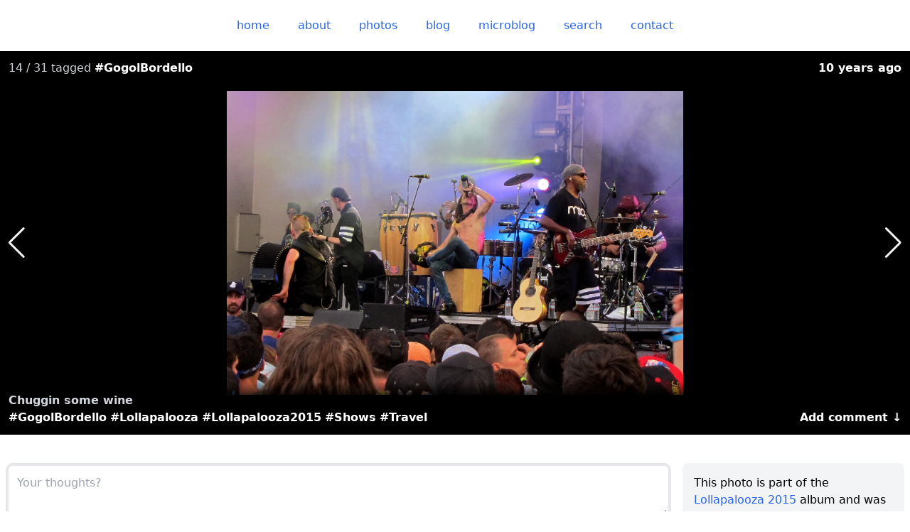

--- FILE ---
content_type: text/html;charset=utf-8
request_url: https://derek.broox.com/photos/29883/tagged/gogol-bordello
body_size: 20415
content:
<!DOCTYPE html><html  class="notranslate" lang="en" translate="no" data-capo=""><head><meta charset="utf-8">
<meta name="viewport" content="width=device-width, initial-scale=1.0, maximum-scale=1.0, user-scalable=no">
<title>Chuggin some wine</title>
<style>*,:after,:before{--tw-border-spacing-x:0;--tw-border-spacing-y:0;--tw-translate-x:0;--tw-translate-y:0;--tw-rotate:0;--tw-skew-x:0;--tw-skew-y:0;--tw-scale-x:1;--tw-scale-y:1;--tw-pan-x: ;--tw-pan-y: ;--tw-pinch-zoom: ;--tw-scroll-snap-strictness:proximity;--tw-gradient-from-position: ;--tw-gradient-via-position: ;--tw-gradient-to-position: ;--tw-ordinal: ;--tw-slashed-zero: ;--tw-numeric-figure: ;--tw-numeric-spacing: ;--tw-numeric-fraction: ;--tw-ring-inset: ;--tw-ring-offset-width:0px;--tw-ring-offset-color:#fff;--tw-ring-color:rgba(59,130,246,.5);--tw-ring-offset-shadow:0 0 #0000;--tw-ring-shadow:0 0 #0000;--tw-shadow:0 0 #0000;--tw-shadow-colored:0 0 #0000;--tw-blur: ;--tw-brightness: ;--tw-contrast: ;--tw-grayscale: ;--tw-hue-rotate: ;--tw-invert: ;--tw-saturate: ;--tw-sepia: ;--tw-drop-shadow: ;--tw-backdrop-blur: ;--tw-backdrop-brightness: ;--tw-backdrop-contrast: ;--tw-backdrop-grayscale: ;--tw-backdrop-hue-rotate: ;--tw-backdrop-invert: ;--tw-backdrop-opacity: ;--tw-backdrop-saturate: ;--tw-backdrop-sepia: ;--tw-contain-size: ;--tw-contain-layout: ;--tw-contain-paint: ;--tw-contain-style: }::backdrop{--tw-border-spacing-x:0;--tw-border-spacing-y:0;--tw-translate-x:0;--tw-translate-y:0;--tw-rotate:0;--tw-skew-x:0;--tw-skew-y:0;--tw-scale-x:1;--tw-scale-y:1;--tw-pan-x: ;--tw-pan-y: ;--tw-pinch-zoom: ;--tw-scroll-snap-strictness:proximity;--tw-gradient-from-position: ;--tw-gradient-via-position: ;--tw-gradient-to-position: ;--tw-ordinal: ;--tw-slashed-zero: ;--tw-numeric-figure: ;--tw-numeric-spacing: ;--tw-numeric-fraction: ;--tw-ring-inset: ;--tw-ring-offset-width:0px;--tw-ring-offset-color:#fff;--tw-ring-color:rgba(59,130,246,.5);--tw-ring-offset-shadow:0 0 #0000;--tw-ring-shadow:0 0 #0000;--tw-shadow:0 0 #0000;--tw-shadow-colored:0 0 #0000;--tw-blur: ;--tw-brightness: ;--tw-contrast: ;--tw-grayscale: ;--tw-hue-rotate: ;--tw-invert: ;--tw-saturate: ;--tw-sepia: ;--tw-drop-shadow: ;--tw-backdrop-blur: ;--tw-backdrop-brightness: ;--tw-backdrop-contrast: ;--tw-backdrop-grayscale: ;--tw-backdrop-hue-rotate: ;--tw-backdrop-invert: ;--tw-backdrop-opacity: ;--tw-backdrop-saturate: ;--tw-backdrop-sepia: ;--tw-contain-size: ;--tw-contain-layout: ;--tw-contain-paint: ;--tw-contain-style: }/*! tailwindcss v3.4.14 | MIT License | https://tailwindcss.com*/*,:after,:before{border:0 solid #e5e7eb;box-sizing:border-box}:after,:before{--tw-content:""}:host,html{line-height:1.5;-webkit-text-size-adjust:100%;font-family:ui-sans-serif,system-ui,sans-serif,Apple Color Emoji,Segoe UI Emoji,Segoe UI Symbol,Noto Color Emoji;font-feature-settings:normal;font-variation-settings:normal;-moz-tab-size:4;-o-tab-size:4;tab-size:4;-webkit-tap-highlight-color:transparent}body{line-height:inherit;margin:0}hr{border-top-width:1px;color:inherit;height:0}abbr:where([title]){-webkit-text-decoration:underline dotted;text-decoration:underline dotted}h1,h2,h3,h4,h5,h6{font-size:inherit;font-weight:inherit}a{color:inherit;text-decoration:inherit}b,strong{font-weight:bolder}code,kbd,pre,samp{font-family:ui-monospace,SFMono-Regular,Menlo,Monaco,Consolas,Liberation Mono,Courier New,monospace;font-feature-settings:normal;font-size:1em;font-variation-settings:normal}small{font-size:80%}sub,sup{font-size:75%;line-height:0;position:relative;vertical-align:baseline}sub{bottom:-.25em}sup{top:-.5em}table{border-collapse:collapse;border-color:inherit;text-indent:0}button,input,optgroup,select,textarea{color:inherit;font-family:inherit;font-feature-settings:inherit;font-size:100%;font-variation-settings:inherit;font-weight:inherit;letter-spacing:inherit;line-height:inherit;margin:0;padding:0}button,select{text-transform:none}button,input:where([type=button]),input:where([type=reset]),input:where([type=submit]){-webkit-appearance:button;background-color:transparent;background-image:none}:-moz-focusring{outline:auto}:-moz-ui-invalid{box-shadow:none}progress{vertical-align:baseline}::-webkit-inner-spin-button,::-webkit-outer-spin-button{height:auto}[type=search]{-webkit-appearance:textfield;outline-offset:-2px}::-webkit-search-decoration{-webkit-appearance:none}::-webkit-file-upload-button{-webkit-appearance:button;font:inherit}summary{display:list-item}blockquote,dd,dl,figure,h1,h2,h3,h4,h5,h6,hr,p,pre{margin:0}fieldset{margin:0}fieldset,legend{padding:0}menu,ol,ul{list-style:none;margin:0;padding:0}dialog{padding:0}textarea{resize:vertical}input::-moz-placeholder,textarea::-moz-placeholder{color:#9ca3af;opacity:1}input::placeholder,textarea::placeholder{color:#9ca3af;opacity:1}[role=button],button{cursor:pointer}:disabled{cursor:default}audio,canvas,embed,iframe,img,object,svg,video{display:block;vertical-align:middle}img,video{height:auto;max-width:100%}[hidden]:where(:not([hidden=until-found])){display:none}html{--tw-bg-opacity:1;background-color:hsl(var(--twc-primary-bg)/var(--twc-primary-bg-opacity,var(--tw-bg-opacity)));color:hsl(var(--twc-primary-text)/var(--twc-primary-text-opacity,var(--tw-text-opacity)))}a,html{--tw-text-opacity:1}a{color:hsl(var(--twc-link)/var(--twc-link-opacity,var(--tw-text-opacity)));font-weight:500}p{margin-bottom:.75rem;margin-top:.75rem}.\!container{width:100%!important}.container{width:100%}@media (min-width:640px){.\!container{max-width:640px!important}.container{max-width:640px}}@media (min-width:768px){.\!container{max-width:768px!important}.container{max-width:768px}}@media (min-width:1024px){.\!container{max-width:1024px!important}.container{max-width:1024px}}@media (min-width:1280px){.\!container{max-width:1280px!important}.container{max-width:1280px}}@media (min-width:1536px){.\!container{max-width:1536px!important}.container{max-width:1536px}}article.blog footer{clear:both}article.blog footer ul{margin-bottom:.75rem;margin-top:.75rem}.list-section{border-top-width:1px;margin-bottom:2rem;margin-top:2rem;--tw-border-opacity:1;border-color:rgb(209 213 219/var(--tw-border-opacity))}.list-section:where([class~=dark-mode],[class~=dark-mode] *){--tw-border-opacity:1;border-color:rgb(63 63 70/var(--tw-border-opacity))}.list-section header{margin:2rem 0 1.5rem}.list-section header h2{font-size:2.25rem;font-weight:500;line-height:2.5rem;margin-bottom:.25rem;overflow-wrap:break-word;text-align:center}.list-section header h3{font-size:1rem;font-weight:500;line-height:1.5rem;margin-top:.25rem;text-align:center;--tw-text-opacity:1;color:hsl(var(--twc-secondary-text)/var(--twc-secondary-text-opacity,var(--tw-text-opacity)))}.list-section>footer{font-size:1.25rem;line-height:1.75rem;margin:1.5rem 0 2rem;text-align:center}article.microblog:first-of-type .body:after{left:50%;margin-left:-15px;position:absolute;top:-30px;--tw-content:"";border-color:transparent;border-width:15px;content:var(--tw-content);--tw-border-opacity:1;border-bottom-color:rgb(243 244 246/var(--tw-border-opacity))}article.microblog:first-of-type .body:where([class~=dark-mode],[class~=dark-mode] *):after{--tw-border-opacity:1;border-bottom-color:rgb(39 39 42/var(--tw-border-opacity))}article.microblog:first-of-type .body:after{display:block;width:0}.sr-only{height:1px;margin:-1px;overflow:hidden;padding:0;position:absolute;width:1px;clip:rect(0,0,0,0);border-width:0;white-space:nowrap}.visible{visibility:visible}.invisible{visibility:hidden}.static{position:static}.fixed{position:fixed}.absolute{position:absolute}.relative{position:relative}.inset-0{inset:0}.bottom-0{bottom:0}.left-0{left:0}.left-1\/2{left:50%}.left-12{left:3rem}.right-0{right:0}.top-0{top:0}.top-\[-30px\]{top:-30px}.z-10{z-index:10}.z-40{z-index:40}.z-\[100\]{z-index:100}.z-\[101\]{z-index:101}.z-\[102\]{z-index:102}.float-none{float:none}.m-0{margin:0}.m-2{margin:.5rem}.m-4{margin:1rem}.m-auto{margin:auto}.-mx-2{margin-left:-.5rem;margin-right:-.5rem}.mx-0{margin-left:0;margin-right:0}.mx-2{margin-left:.5rem;margin-right:.5rem}.mx-4{margin-left:1rem;margin-right:1rem}.mx-auto{margin-left:auto;margin-right:auto}.my-0{margin-bottom:0;margin-top:0}.my-2{margin-bottom:.5rem;margin-top:.5rem}.my-3{margin-bottom:.75rem;margin-top:.75rem}.my-4{margin-bottom:1rem;margin-top:1rem}.my-8{margin-bottom:2rem;margin-top:2rem}.-mb-6{margin-bottom:-1.5rem}.-mb-\[15px\]{margin-bottom:-15px}.-ml-\[15px\]{margin-left:-15px}.mb-1{margin-bottom:.25rem}.mb-2{margin-bottom:.5rem}.mb-3{margin-bottom:.75rem}.mb-6{margin-bottom:1.5rem}.mb-8{margin-bottom:2rem}.ml-3{margin-left:.75rem}.ml-4{margin-left:1rem}.mr-1{margin-right:.25rem}.mt-1{margin-top:.25rem}.mt-3{margin-top:.75rem}.mt-4{margin-top:1rem}.mt-6{margin-top:1.5rem}.mt-8{margin-top:2rem}.block{display:block}.inline-block{display:inline-block}.inline{display:inline}.flex{display:flex}.grid{display:grid}.hidden{display:none}.aspect-\[3\/2\]{aspect-ratio:3/2}.h-20{height:5rem}.h-24{height:6rem}.h-4{height:1rem}.h-48{height:12rem}.h-6{height:1.5rem}.h-7{height:1.75rem}.h-9{height:2.25rem}.h-96{height:24rem}.h-full{height:100%}.w-0{width:0}.w-20{width:5rem}.w-4{width:1rem}.w-5\/6{width:83.333333%}.w-6{width:1.5rem}.w-64{width:16rem}.w-7{width:1.75rem}.w-9{width:2.25rem}.w-full{width:100%}.min-w-20{min-width:5rem}.min-w-\[50px\]{min-width:50px}.max-w-2xl{max-width:42rem}.max-w-7xl{max-width:80rem}.max-w-md{max-width:28rem}.max-w-screen-lg{max-width:1024px}.max-w-screen-md{max-width:768px}.flex-none{flex:none}.flex-grow,.grow{flex-grow:1}.basis-full{flex-basis:100%}.transform{transform:translate(var(--tw-translate-x),var(--tw-translate-y)) rotate(var(--tw-rotate)) skewX(var(--tw-skew-x)) skewY(var(--tw-skew-y)) scaleX(var(--tw-scale-x)) scaleY(var(--tw-scale-y))}.cursor-pointer{cursor:pointer}.resize{resize:both}.scroll-mt-8{scroll-margin-top:2rem}.list-outside{list-style-position:outside}.list-decimal{list-style-type:decimal}.list-disc{list-style-type:disc}.appearance-none{-webkit-appearance:none;-moz-appearance:none;appearance:none}.grid-cols-1{grid-template-columns:repeat(1,minmax(0,1fr))}.grid-cols-3{grid-template-columns:repeat(3,minmax(0,1fr))}.grid-cols-7{grid-template-columns:repeat(7,minmax(0,1fr))}.flex-row{flex-direction:row}.flex-col{flex-direction:column}.flex-wrap{flex-wrap:wrap}.place-items-center{place-items:center}.content-evenly{align-content:space-evenly}.items-start{align-items:flex-start}.items-end{align-items:flex-end}.items-center{align-items:center}.justify-center{justify-content:center}.justify-between{justify-content:space-between}.justify-evenly{justify-content:space-evenly}.justify-items-center{justify-items:center}.gap-1{gap:.25rem}.gap-4{gap:1rem}.gap-y-4{row-gap:1rem}.space-x-2>:not([hidden])~:not([hidden]){--tw-space-x-reverse:0;margin-left:calc(.5rem*(1 - var(--tw-space-x-reverse)));margin-right:calc(.5rem*var(--tw-space-x-reverse))}.space-x-4>:not([hidden])~:not([hidden]){--tw-space-x-reverse:0;margin-left:calc(1rem*(1 - var(--tw-space-x-reverse)));margin-right:calc(1rem*var(--tw-space-x-reverse))}.break-words{overflow-wrap:break-word}.rounded{border-radius:.25rem}.rounded-full{border-radius:9999px}.rounded-lg{border-radius:.5rem}.rounded-md{border-radius:.375rem}.rounded-l{border-bottom-left-radius:.25rem;border-top-left-radius:.25rem}.rounded-r{border-bottom-right-radius:.25rem;border-top-right-radius:.25rem}.border{border-width:1px}.border-4{border-width:4px}.border-\[15px\]{border-width:15px}.border-b{border-bottom-width:1px}.border-b-0{border-bottom-width:0}.border-l{border-left-width:1px}.border-l-0{border-left-width:0}.border-r{border-right-width:1px}.border-r-0{border-right-width:0}.border-r-4{border-right-width:4px}.border-t{border-top-width:1px}.border-gray-200{--tw-border-opacity:1;border-color:rgb(229 231 235/var(--tw-border-opacity))}.border-gray-300{--tw-border-opacity:1;border-color:rgb(209 213 219/var(--tw-border-opacity))}.border-transparent{border-color:transparent}.border-white{--tw-border-opacity:1;border-color:rgb(255 255 255/var(--tw-border-opacity))}.border-x-transparent{border-left-color:transparent;border-right-color:transparent}.border-b-gray-100{--tw-border-opacity:1;border-bottom-color:rgb(243 244 246/var(--tw-border-opacity))}.border-b-white{--tw-border-opacity:1;border-bottom-color:rgb(255 255 255/var(--tw-border-opacity))}.border-r-gray-300{--tw-border-opacity:1;border-right-color:rgb(209 213 219/var(--tw-border-opacity))}.border-t-gray-100{--tw-border-opacity:1;border-top-color:rgb(243 244 246/var(--tw-border-opacity))}.border-t-gray-300{--tw-border-opacity:1;border-top-color:rgb(209 213 219/var(--tw-border-opacity))}.border-t-white{--tw-border-opacity:1;border-top-color:rgb(255 255 255/var(--tw-border-opacity))}.bg-black{--tw-bg-opacity:1;background-color:rgb(0 0 0/var(--tw-bg-opacity))}.bg-gray-100{--tw-bg-opacity:1;background-color:rgb(243 244 246/var(--tw-bg-opacity))}.bg-gray-50{--tw-bg-opacity:1;background-color:rgb(249 250 251/var(--tw-bg-opacity))}.bg-link{--tw-bg-opacity:1;background-color:hsl(var(--twc-link)/var(--twc-link-opacity,var(--tw-bg-opacity)))}.bg-primary-bg{--tw-bg-opacity:1;background-color:hsl(var(--twc-primary-bg)/var(--twc-primary-bg-opacity,var(--tw-bg-opacity)))}.bg-secondary-bg{--tw-bg-opacity:1;background-color:hsl(var(--twc-secondary-bg)/var(--twc-secondary-bg-opacity,var(--tw-bg-opacity)))}.bg-white{--tw-bg-opacity:1;background-color:rgb(255 255 255/var(--tw-bg-opacity))}.bg-yellow-300{--tw-bg-opacity:1;background-color:rgb(253 224 71/var(--tw-bg-opacity))}.fill-gray-400{fill:#9ca3af}.stroke-gray-400{stroke:#9ca3af}.p-2{padding:.5rem}.p-3{padding:.75rem}.p-4{padding:1rem}.px-3{padding-left:.75rem;padding-right:.75rem}.px-4{padding-left:1rem;padding-right:1rem}.px-5{padding-left:1.25rem;padding-right:1.25rem}.px-6{padding-left:1.5rem;padding-right:1.5rem}.py-2{padding-bottom:.5rem;padding-top:.5rem}.py-4{padding-top:1rem}.pb-4,.py-4{padding-bottom:1rem}.pb-8{padding-bottom:2rem}.pl-0{padding-left:0}.pl-2{padding-left:.5rem}.pl-4{padding-left:1rem}.pl-8{padding-left:2rem}.pr-0{padding-right:0}.pr-2{padding-right:.5rem}.pr-4{padding-right:1rem}.pr-8{padding-right:2rem}.pt-0{padding-top:0}.pt-5{padding-top:1.25rem}.pt-8{padding-top:2rem}.text-left{text-align:left}.text-center{text-align:center}.text-right{text-align:right}.text-2xl{font-size:1.5rem;line-height:2rem}.text-3xl{font-size:1.875rem;line-height:2.25rem}.text-4xl{font-size:2.25rem;line-height:2.5rem}.text-base{font-size:1rem;line-height:1.5rem}.text-lg{font-size:1.125rem;line-height:1.75rem}.text-sm{font-size:.875rem;line-height:1.25rem}.text-xl{font-size:1.25rem;line-height:1.75rem}.text-xs{font-size:.75rem;line-height:1rem}.font-bold{font-weight:700}.font-medium{font-weight:500}.font-semibold{font-weight:600}.lowercase{text-transform:lowercase}.capitalize{text-transform:capitalize}.italic{font-style:italic}.leading-none{line-height:1}.leading-tight{line-height:1.25}.text-black{--tw-text-opacity:1;color:rgb(0 0 0/var(--tw-text-opacity))}.text-gray-100{--tw-text-opacity:1;color:rgb(243 244 246/var(--tw-text-opacity))}.text-gray-300{--tw-text-opacity:1;color:rgb(209 213 219/var(--tw-text-opacity))}.text-gray-500{--tw-text-opacity:1;color:rgb(107 114 128/var(--tw-text-opacity))}.text-gray-600{--tw-text-opacity:1;color:rgb(75 85 99/var(--tw-text-opacity))}.text-gray-700{--tw-text-opacity:1;color:rgb(55 65 81/var(--tw-text-opacity))}.text-gray-800{--tw-text-opacity:1;color:rgb(31 41 55/var(--tw-text-opacity))}.text-gray-900{--tw-text-opacity:1;color:rgb(17 24 39/var(--tw-text-opacity))}.text-muted{--tw-text-opacity:1;color:hsl(var(--twc-muted)/var(--twc-muted-opacity,var(--tw-text-opacity)))}.text-primary-text{--tw-text-opacity:1;color:hsl(var(--twc-primary-text)/var(--twc-primary-text-opacity,var(--tw-text-opacity)))}.text-secondary-text{--tw-text-opacity:1;color:hsl(var(--twc-secondary-text)/var(--twc-secondary-text-opacity,var(--tw-text-opacity)))}.text-white{--tw-text-opacity:1;color:rgb(255 255 255/var(--tw-text-opacity))}.opacity-0{opacity:0}.shadow{--tw-shadow:0 1px 3px 0 rgba(0,0,0,.1),0 1px 2px -1px rgba(0,0,0,.1);--tw-shadow-colored:0 1px 3px 0 var(--tw-shadow-color),0 1px 2px -1px var(--tw-shadow-color);box-shadow:var(--tw-ring-offset-shadow,0 0 #0000),var(--tw-ring-shadow,0 0 #0000),var(--tw-shadow)}.drop-shadow-md{--tw-drop-shadow:drop-shadow(0 4px 3px rgba(0,0,0,.07)) drop-shadow(0 2px 2px rgba(0,0,0,.06))}.drop-shadow-md,.filter{filter:var(--tw-blur) var(--tw-brightness) var(--tw-contrast) var(--tw-grayscale) var(--tw-hue-rotate) var(--tw-invert) var(--tw-saturate) var(--tw-sepia) var(--tw-drop-shadow)}.transition{transition-duration:.15s;transition-property:color,background-color,border-color,text-decoration-color,fill,stroke,opacity,box-shadow,transform,filter,-webkit-backdrop-filter;transition-property:color,background-color,border-color,text-decoration-color,fill,stroke,opacity,box-shadow,transform,filter,backdrop-filter;transition-property:color,background-color,border-color,text-decoration-color,fill,stroke,opacity,box-shadow,transform,filter,backdrop-filter,-webkit-backdrop-filter;transition-timing-function:cubic-bezier(.4,0,.2,1)}.ease-in{transition-timing-function:cubic-bezier(.4,0,1,1)}.content-\[\'\'\]{--tw-content:"";content:var(--tw-content)}.light,:root,[data-theme=light]{--twc-primary-bg:0 0% 100%;--twc-primary-text:0 0% 0%;--twc-secondary-bg:220 14.3% 95.9%;--twc-secondary-text:220 8.9% 46.1%;--twc-link:221.20000000000005 83.2% 53.3%;--twc-link-highlight:224.29999999999995 76.3% 48%;--twc-muted:217.89999999999998 10.6% 64.9%;--twc-media:210 20% 98%}.dark,[data-theme=dark]{--twc-primary-bg:240 5.9% 10%;--twc-primary-text:240 5.9% 90%;--twc-secondary-bg:240 3.7% 15.9%;--twc-secondary-text:240 3.8% 46.1%;--twc-link:217.20000000000005 91.2% 59.8%;--twc-link-highlight:221.20000000000005 83.2% 53.3%;--twc-muted:240 5% 64.9%;--twc-media:240 3.7% 15.9%}.fade-in{opacity:1;transition:opacity .25s linear;visibility:visible}.fade-out{opacity:0;transition:visibility 0s .25s,opacity .25s linear;visibility:hidden}.no-scrollbar{-ms-overflow-style:none;scrollbar-width:none}.no-scrollbar::-webkit-scrollbar{display:none}.rounded-clip{clip-path:inset(0 0 0 0 round .5rem)}.before\:content-\[attr\(emoji\)\]:before{--tw-content:attr(emoji);content:var(--tw-content)}.hover\:rounded-md:hover{border-radius:.375rem}.hover\:bg-link:hover{--tw-bg-opacity:1;background-color:hsl(var(--twc-link)/var(--twc-link-opacity,var(--tw-bg-opacity)))}.hover\:bg-link-highlight:hover{--tw-bg-opacity:1;background-color:hsl(var(--twc-link-highlight)/var(--twc-link-highlight-opacity,var(--tw-bg-opacity)))}.hover\:text-link:hover{--tw-text-opacity:1;color:hsl(var(--twc-link)/var(--twc-link-opacity,var(--tw-text-opacity)))}.focus\:outline-none:focus{outline:2px solid transparent;outline-offset:2px}@media (min-width:640px){.sm\:basis-1\/2{flex-basis:50%}}@media (min-width:768px){.md\:float-right{float:right}.md\:float-left{float:left}.md\:m-0{margin:0}.md\:m-2{margin:.5rem}.md\:mb-1{margin-bottom:.25rem}.md\:ml-2{margin-left:.5rem}.md\:mr-4{margin-right:1rem}.md\:inline{display:inline}.md\:flex{display:flex}.md\:w-1\/2{width:50%}.md\:basis-1\/2{flex-basis:50%}.md\:basis-1\/3{flex-basis:33.333333%}.md\:basis-auto{flex-basis:auto}.md\:grid-cols-3{grid-template-columns:repeat(3,minmax(0,1fr))}.md\:flex-row{flex-direction:row}.md\:justify-items-start{justify-items:start}.md\:space-x-4>:not([hidden])~:not([hidden]){--tw-space-x-reverse:0;margin-left:calc(1rem*(1 - var(--tw-space-x-reverse)));margin-right:calc(1rem*var(--tw-space-x-reverse))}.md\:text-left{text-align:left}.md\:rounded-clip{clip-path:inset(0 0 0 0 round .5rem)}}@media (min-width:1024px){.lg\:h-64{height:16rem}.lg\:h-96{height:24rem}.lg\:basis-1\/3{flex-basis:33.333333%}.lg\:basis-1\/4{flex-basis:25%}.lg\:basis-2\/3{flex-basis:66.666667%}.lg\:p-12{padding:3rem}.lg\:pr-4{padding-right:1rem}}@media (min-width:1280px){.xl\:basis-1\/4{flex-basis:25%}.xl\:basis-3\/4{flex-basis:75%}}.dark\:border-0:where([class~=dark-mode],[class~=dark-mode] *){border-width:0}.dark\:border-zinc-600:where([class~=dark-mode],[class~=dark-mode] *){--tw-border-opacity:1;border-color:rgb(82 82 91/var(--tw-border-opacity))}.dark\:border-zinc-700:where([class~=dark-mode],[class~=dark-mode] *){--tw-border-opacity:1;border-color:rgb(63 63 70/var(--tw-border-opacity))}.dark\:border-zinc-800:where([class~=dark-mode],[class~=dark-mode] *){--tw-border-opacity:1;border-color:rgb(39 39 42/var(--tw-border-opacity))}.dark\:border-x-transparent:where([class~=dark-mode],[class~=dark-mode] *){border-left-color:transparent;border-right-color:transparent}.dark\:border-r-zinc-600:where([class~=dark-mode],[class~=dark-mode] *){--tw-border-opacity:1;border-right-color:rgb(82 82 91/var(--tw-border-opacity))}.dark\:bg-zinc-800:where([class~=dark-mode],[class~=dark-mode] *){--tw-bg-opacity:1;background-color:rgb(39 39 42/var(--tw-bg-opacity))}.dark\:text-zinc-200:where([class~=dark-mode],[class~=dark-mode] *){--tw-text-opacity:1;color:rgb(228 228 231/var(--tw-text-opacity))}.dark\:text-zinc-400:where([class~=dark-mode],[class~=dark-mode] *){--tw-text-opacity:1;color:rgb(161 161 170/var(--tw-text-opacity))}.dark\:text-zinc-700:where([class~=dark-mode],[class~=dark-mode] *){--tw-text-opacity:1;color:rgb(63 63 70/var(--tw-text-opacity))}</style>
<style>.\!container{width:100%!important}.container{width:100%}@media (min-width:640px){.\!container{max-width:640px!important}.container{max-width:640px}}@media (min-width:768px){.\!container{max-width:768px!important}.container{max-width:768px}}@media (min-width:1024px){.\!container{max-width:1024px!important}.container{max-width:1024px}}@media (min-width:1280px){.\!container{max-width:1280px!important}.container{max-width:1280px}}@media (min-width:1536px){.\!container{max-width:1536px!important}.container{max-width:1536px}}.popover{border-radius:.375rem;border-width:1px;display:inline-block;min-width:50px;z-index:100;--tw-border-opacity:1;border-color:rgb(229 231 235/var(--tw-border-opacity));--tw-bg-opacity:1;background-color:rgb(255 255 255/var(--tw-bg-opacity));font-size:.875rem;font-weight:700;line-height:1.25rem;padding:.5rem;--tw-text-opacity:1;color:rgb(107 114 128/var(--tw-text-opacity));--tw-drop-shadow:drop-shadow(0 4px 3px rgba(0,0,0,.07)) drop-shadow(0 2px 2px rgba(0,0,0,.06));filter:var(--tw-blur) var(--tw-brightness) var(--tw-contrast) var(--tw-grayscale) var(--tw-hue-rotate) var(--tw-invert) var(--tw-saturate) var(--tw-sepia) var(--tw-drop-shadow)}.popover:where([class~=dark-mode],[class~=dark-mode] *){--tw-border-opacity:1;border-color:rgb(63 63 70/var(--tw-border-opacity));--tw-bg-opacity:1;background-color:rgb(39 39 42/var(--tw-bg-opacity));--tw-text-opacity:1;color:rgb(161 161 170/var(--tw-text-opacity))}.arrow,.arrow:before{height:1rem;position:absolute;width:1rem;z-index:101;--tw-bg-opacity:1;background-color:rgb(255 255 255/var(--tw-bg-opacity))}.arrow:where([class~=dark-mode],[class~=dark-mode] *),.arrow:where([class~=dark-mode],[class~=dark-mode] *):before{--tw-bg-opacity:1;background-color:rgb(39 39 42/var(--tw-bg-opacity))}.arrow{visibility:hidden}.arrow:before{visibility:visible;--tw-rotate:45deg;transform:translate(var(--tw-translate-x),var(--tw-translate-y)) rotate(var(--tw-rotate)) skewX(var(--tw-skew-x)) skewY(var(--tw-skew-y)) scaleX(var(--tw-scale-x)) scaleY(var(--tw-scale-y));--tw-content:"";content:var(--tw-content)}.popover img{position:relative;z-index:102}.popover[data-popper-placement^=top]>.arrow{bottom:-.5rem}.popover[data-popper-placement^=top]>.arrow:before{border-bottom-width:1px;border-right-width:1px;--tw-border-opacity:1;border-color:rgb(229 231 235/var(--tw-border-opacity))}.popover[data-popper-placement^=top]>.arrow:where([class~=dark-mode],[class~=dark-mode] *):before{--tw-border-opacity:1;border-color:rgb(63 63 70/var(--tw-border-opacity))}.popover[data-popper-placement^=bottom]>.arrow{top:-.5rem}.popover[data-popper-placement^=bottom]>.arrow:before{border-left-width:1px;border-top-width:1px;--tw-border-opacity:1;border-color:rgb(229 231 235/var(--tw-border-opacity))}.popover[data-popper-placement^=bottom]>.arrow:where([class~=dark-mode],[class~=dark-mode] *):before{--tw-border-opacity:1;border-color:rgb(63 63 70/var(--tw-border-opacity))}.popover[data-popper-placement^=left]>.arrow{right:-.5rem}.popover[data-popper-placement^=right]>.arrow{left:-.5rem}.popover a,.swiper .popover,.swiper .popover a{--tw-text-opacity:1;color:rgb(107 114 128/var(--tw-text-opacity))}.popover a:where([class~=dark-mode],[class~=dark-mode] *),.swiper .popover a:where([class~=dark-mode],[class~=dark-mode] *),.swiper .popover:where([class~=dark-mode],[class~=dark-mode] *){--tw-text-opacity:1;color:rgb(161 161 170/var(--tw-text-opacity))}.\!swiper .popover,.\!swiper .popover a{--tw-text-opacity:1;color:rgb(107 114 128/var(--tw-text-opacity))}.\!swiper .popover a:where([class~=dark-mode],[class~=dark-mode] *),.\!swiper .popover:where([class~=dark-mode],[class~=dark-mode] *){--tw-text-opacity:1;color:rgb(161 161 170/var(--tw-text-opacity))}</style>
<style>.mapboxgl-map{font:12px/20px Helvetica Neue,Arial,Helvetica,sans-serif;overflow:hidden;position:relative;-webkit-tap-highlight-color:rgb(0 0 0/0)}.mapboxgl-canvas{left:0;position:absolute;top:0}.mapboxgl-map:-webkit-full-screen{height:100%;width:100%}.mapboxgl-canary{background-color:salmon}.mapboxgl-canvas-container.mapboxgl-interactive,.mapboxgl-ctrl-group button.mapboxgl-ctrl-compass{cursor:grab;-webkit-user-select:none;-moz-user-select:none;user-select:none}.mapboxgl-canvas-container.mapboxgl-interactive.mapboxgl-track-pointer{cursor:pointer}.mapboxgl-canvas-container.mapboxgl-interactive:active,.mapboxgl-ctrl-group button.mapboxgl-ctrl-compass:active{cursor:grabbing}.mapboxgl-canvas-container.mapboxgl-touch-zoom-rotate,.mapboxgl-canvas-container.mapboxgl-touch-zoom-rotate .mapboxgl-canvas{touch-action:pan-x pan-y}.mapboxgl-canvas-container.mapboxgl-touch-drag-pan,.mapboxgl-canvas-container.mapboxgl-touch-drag-pan .mapboxgl-canvas{touch-action:pinch-zoom}.mapboxgl-canvas-container.mapboxgl-touch-zoom-rotate.mapboxgl-touch-drag-pan,.mapboxgl-canvas-container.mapboxgl-touch-zoom-rotate.mapboxgl-touch-drag-pan .mapboxgl-canvas{touch-action:none}.mapboxgl-ctrl-bottom,.mapboxgl-ctrl-bottom-left,.mapboxgl-ctrl-bottom-right,.mapboxgl-ctrl-left,.mapboxgl-ctrl-right,.mapboxgl-ctrl-top,.mapboxgl-ctrl-top-left,.mapboxgl-ctrl-top-right{pointer-events:none;position:absolute;z-index:2}.mapboxgl-ctrl-top-left{left:0;top:0}.mapboxgl-ctrl-top{left:50%;top:0;transform:translateX(-50%)}.mapboxgl-ctrl-top-right{right:0;top:0}.mapboxgl-ctrl-right{right:0;top:50%;transform:translateY(-50%)}.mapboxgl-ctrl-bottom-right{bottom:0;right:0}.mapboxgl-ctrl-bottom{bottom:0;left:50%;transform:translateX(-50%)}.mapboxgl-ctrl-bottom-left{bottom:0;left:0}.mapboxgl-ctrl-left{left:0;top:50%;transform:translateY(-50%)}.mapboxgl-ctrl{clear:both;pointer-events:auto;transform:translate(0)}.mapboxgl-ctrl-top-left .mapboxgl-ctrl{float:left;margin:10px 0 0 10px}.mapboxgl-ctrl-top .mapboxgl-ctrl{float:left;margin:10px 0}.mapboxgl-ctrl-top-right .mapboxgl-ctrl{float:right;margin:10px 10px 0 0}.mapboxgl-ctrl-bottom-right .mapboxgl-ctrl,.mapboxgl-ctrl-right .mapboxgl-ctrl{float:right;margin:0 10px 10px 0}.mapboxgl-ctrl-bottom .mapboxgl-ctrl{float:left;margin:10px 0}.mapboxgl-ctrl-bottom-left .mapboxgl-ctrl,.mapboxgl-ctrl-left .mapboxgl-ctrl{float:left;margin:0 0 10px 10px}.mapboxgl-ctrl-group{background:#fff;border-radius:4px}.mapboxgl-ctrl-group:not(:empty){box-shadow:0 0 0 2px rgba(0,0,0,.1)}@media (-ms-high-contrast:active){.mapboxgl-ctrl-group:not(:empty){box-shadow:0 0 0 2px ButtonText}}.mapboxgl-ctrl-group button{background-color:transparent;border:0;box-sizing:border-box;cursor:pointer;display:block;height:29px;outline:none;overflow:hidden;padding:0;width:29px}.mapboxgl-ctrl-group button+button{border-top:1px solid #ddd}.mapboxgl-ctrl button .mapboxgl-ctrl-icon{background-position:50%;background-repeat:no-repeat;display:block;height:100%;width:100%}@media (-ms-high-contrast:active){.mapboxgl-ctrl-icon{background-color:transparent}.mapboxgl-ctrl-group button+button{border-top:1px solid ButtonText}}.mapboxgl-ctrl-attrib-button:focus,.mapboxgl-ctrl-group button:focus{box-shadow:0 0 2px 2px #0096ff}.mapboxgl-ctrl button:disabled{cursor:not-allowed}.mapboxgl-ctrl button:disabled .mapboxgl-ctrl-icon{opacity:.25}.mapboxgl-ctrl-group button:first-child{border-radius:4px 4px 0 0}.mapboxgl-ctrl-group button:last-child{border-radius:0 0 4px 4px}.mapboxgl-ctrl-group button:only-child{border-radius:inherit}.mapboxgl-ctrl button:not(:disabled):hover{background-color:rgb(0 0 0/5%)}.mapboxgl-ctrl-group button:focus:focus-visible{box-shadow:0 0 2px 2px #0096ff}.mapboxgl-ctrl-group button:focus:not(:focus-visible){box-shadow:none}.mapboxgl-ctrl button.mapboxgl-ctrl-zoom-out .mapboxgl-ctrl-icon{background-image:url("data:image/svg+xml;charset=utf-8,%3Csvg xmlns='http://www.w3.org/2000/svg' fill='%23333' viewBox='0 0 29 29'%3E%3Cpath d='M10 13c-.75 0-1.5.75-1.5 1.5S9.25 16 10 16h9c.75 0 1.5-.75 1.5-1.5S19.75 13 19 13z'/%3E%3C/svg%3E")}.mapboxgl-ctrl button.mapboxgl-ctrl-zoom-in .mapboxgl-ctrl-icon{background-image:url("data:image/svg+xml;charset=utf-8,%3Csvg xmlns='http://www.w3.org/2000/svg' fill='%23333' viewBox='0 0 29 29'%3E%3Cpath d='M14.5 8.5c-.75 0-1.5.75-1.5 1.5v3h-3c-.75 0-1.5.75-1.5 1.5S9.25 16 10 16h3v3c0 .75.75 1.5 1.5 1.5S16 19.75 16 19v-3h3c.75 0 1.5-.75 1.5-1.5S19.75 13 19 13h-3v-3c0-.75-.75-1.5-1.5-1.5'/%3E%3C/svg%3E")}@media (-ms-high-contrast:active){.mapboxgl-ctrl button.mapboxgl-ctrl-zoom-out .mapboxgl-ctrl-icon{background-image:url("data:image/svg+xml;charset=utf-8,%3Csvg xmlns='http://www.w3.org/2000/svg' fill='%23fff' viewBox='0 0 29 29'%3E%3Cpath d='M10 13c-.75 0-1.5.75-1.5 1.5S9.25 16 10 16h9c.75 0 1.5-.75 1.5-1.5S19.75 13 19 13z'/%3E%3C/svg%3E")}.mapboxgl-ctrl button.mapboxgl-ctrl-zoom-in .mapboxgl-ctrl-icon{background-image:url("data:image/svg+xml;charset=utf-8,%3Csvg xmlns='http://www.w3.org/2000/svg' fill='%23fff' viewBox='0 0 29 29'%3E%3Cpath d='M14.5 8.5c-.75 0-1.5.75-1.5 1.5v3h-3c-.75 0-1.5.75-1.5 1.5S9.25 16 10 16h3v3c0 .75.75 1.5 1.5 1.5S16 19.75 16 19v-3h3c.75 0 1.5-.75 1.5-1.5S19.75 13 19 13h-3v-3c0-.75-.75-1.5-1.5-1.5'/%3E%3C/svg%3E")}}@media (-ms-high-contrast:black-on-white){.mapboxgl-ctrl button.mapboxgl-ctrl-zoom-out .mapboxgl-ctrl-icon{background-image:url("data:image/svg+xml;charset=utf-8,%3Csvg xmlns='http://www.w3.org/2000/svg' viewBox='0 0 29 29'%3E%3Cpath d='M10 13c-.75 0-1.5.75-1.5 1.5S9.25 16 10 16h9c.75 0 1.5-.75 1.5-1.5S19.75 13 19 13z'/%3E%3C/svg%3E")}.mapboxgl-ctrl button.mapboxgl-ctrl-zoom-in .mapboxgl-ctrl-icon{background-image:url("data:image/svg+xml;charset=utf-8,%3Csvg xmlns='http://www.w3.org/2000/svg' viewBox='0 0 29 29'%3E%3Cpath d='M14.5 8.5c-.75 0-1.5.75-1.5 1.5v3h-3c-.75 0-1.5.75-1.5 1.5S9.25 16 10 16h3v3c0 .75.75 1.5 1.5 1.5S16 19.75 16 19v-3h3c.75 0 1.5-.75 1.5-1.5S19.75 13 19 13h-3v-3c0-.75-.75-1.5-1.5-1.5'/%3E%3C/svg%3E")}}.mapboxgl-ctrl button.mapboxgl-ctrl-fullscreen .mapboxgl-ctrl-icon{background-image:url("data:image/svg+xml;charset=utf-8,%3Csvg xmlns='http://www.w3.org/2000/svg' fill='%23333' viewBox='0 0 29 29'%3E%3Cpath d='M24 16v5.5c0 1.75-.75 2.5-2.5 2.5H16v-1l3-1.5-4-5.5 1-1 5.5 4 1.5-3zM6 16l1.5 3 5.5-4 1 1-4 5.5 3 1.5v1H7.5C5.75 24 5 23.25 5 21.5V16zm7-11v1l-3 1.5 4 5.5-1 1-5.5-4L6 13H5V7.5C5 5.75 5.75 5 7.5 5zm11 2.5c0-1.75-.75-2.5-2.5-2.5H16v1l3 1.5-4 5.5 1 1 5.5-4 1.5 3h1z'/%3E%3C/svg%3E")}.mapboxgl-ctrl button.mapboxgl-ctrl-shrink .mapboxgl-ctrl-icon{background-image:url("data:image/svg+xml;charset=utf-8,%3Csvg xmlns='http://www.w3.org/2000/svg' viewBox='0 0 29 29'%3E%3Cpath d='M18.5 16c-1.75 0-2.5.75-2.5 2.5V24h1l1.5-3 5.5 4 1-1-4-5.5 3-1.5v-1zM13 18.5c0-1.75-.75-2.5-2.5-2.5H5v1l3 1.5L4 24l1 1 5.5-4 1.5 3h1zm3-8c0 1.75.75 2.5 2.5 2.5H24v-1l-3-1.5L25 5l-1-1-5.5 4L17 5h-1zM10.5 13c1.75 0 2.5-.75 2.5-2.5V5h-1l-1.5 3L5 4 4 5l4 5.5L5 12v1z'/%3E%3C/svg%3E")}@media (-ms-high-contrast:active){.mapboxgl-ctrl button.mapboxgl-ctrl-fullscreen .mapboxgl-ctrl-icon{background-image:url("data:image/svg+xml;charset=utf-8,%3Csvg xmlns='http://www.w3.org/2000/svg' fill='%23fff' viewBox='0 0 29 29'%3E%3Cpath d='M24 16v5.5c0 1.75-.75 2.5-2.5 2.5H16v-1l3-1.5-4-5.5 1-1 5.5 4 1.5-3zM6 16l1.5 3 5.5-4 1 1-4 5.5 3 1.5v1H7.5C5.75 24 5 23.25 5 21.5V16zm7-11v1l-3 1.5 4 5.5-1 1-5.5-4L6 13H5V7.5C5 5.75 5.75 5 7.5 5zm11 2.5c0-1.75-.75-2.5-2.5-2.5H16v1l3 1.5-4 5.5 1 1 5.5-4 1.5 3h1z'/%3E%3C/svg%3E")}.mapboxgl-ctrl button.mapboxgl-ctrl-shrink .mapboxgl-ctrl-icon{background-image:url("data:image/svg+xml;charset=utf-8,%3Csvg xmlns='http://www.w3.org/2000/svg' fill='%23fff' viewBox='0 0 29 29'%3E%3Cpath d='M18.5 16c-1.75 0-2.5.75-2.5 2.5V24h1l1.5-3 5.5 4 1-1-4-5.5 3-1.5v-1zM13 18.5c0-1.75-.75-2.5-2.5-2.5H5v1l3 1.5L4 24l1 1 5.5-4 1.5 3h1zm3-8c0 1.75.75 2.5 2.5 2.5H24v-1l-3-1.5L25 5l-1-1-5.5 4L17 5h-1zM10.5 13c1.75 0 2.5-.75 2.5-2.5V5h-1l-1.5 3L5 4 4 5l4 5.5L5 12v1z'/%3E%3C/svg%3E")}}@media (-ms-high-contrast:black-on-white){.mapboxgl-ctrl button.mapboxgl-ctrl-fullscreen .mapboxgl-ctrl-icon{background-image:url("data:image/svg+xml;charset=utf-8,%3Csvg xmlns='http://www.w3.org/2000/svg' viewBox='0 0 29 29'%3E%3Cpath d='M24 16v5.5c0 1.75-.75 2.5-2.5 2.5H16v-1l3-1.5-4-5.5 1-1 5.5 4 1.5-3zM6 16l1.5 3 5.5-4 1 1-4 5.5 3 1.5v1H7.5C5.75 24 5 23.25 5 21.5V16zm7-11v1l-3 1.5 4 5.5-1 1-5.5-4L6 13H5V7.5C5 5.75 5.75 5 7.5 5zm11 2.5c0-1.75-.75-2.5-2.5-2.5H16v1l3 1.5-4 5.5 1 1 5.5-4 1.5 3h1z'/%3E%3C/svg%3E")}.mapboxgl-ctrl button.mapboxgl-ctrl-shrink .mapboxgl-ctrl-icon{background-image:url("data:image/svg+xml;charset=utf-8,%3Csvg xmlns='http://www.w3.org/2000/svg' viewBox='0 0 29 29'%3E%3Cpath d='M18.5 16c-1.75 0-2.5.75-2.5 2.5V24h1l1.5-3 5.5 4 1-1-4-5.5 3-1.5v-1zM13 18.5c0-1.75-.75-2.5-2.5-2.5H5v1l3 1.5L4 24l1 1 5.5-4 1.5 3h1zm3-8c0 1.75.75 2.5 2.5 2.5H24v-1l-3-1.5L25 5l-1-1-5.5 4L17 5h-1zM10.5 13c1.75 0 2.5-.75 2.5-2.5V5h-1l-1.5 3L5 4 4 5l4 5.5L5 12v1z'/%3E%3C/svg%3E")}}.mapboxgl-ctrl button.mapboxgl-ctrl-compass .mapboxgl-ctrl-icon{background-image:url("data:image/svg+xml;charset=utf-8,%3Csvg xmlns='http://www.w3.org/2000/svg' fill='%23333' viewBox='0 0 29 29'%3E%3Cpath d='m10.5 14 4-8 4 8z'/%3E%3Cpath fill='%23ccc' d='m10.5 16 4 8 4-8z'/%3E%3C/svg%3E")}@media (-ms-high-contrast:active){.mapboxgl-ctrl button.mapboxgl-ctrl-compass .mapboxgl-ctrl-icon{background-image:url("data:image/svg+xml;charset=utf-8,%3Csvg xmlns='http://www.w3.org/2000/svg' fill='%23fff' viewBox='0 0 29 29'%3E%3Cpath d='m10.5 14 4-8 4 8z'/%3E%3Cpath fill='%23999' d='m10.5 16 4 8 4-8z'/%3E%3C/svg%3E")}}@media (-ms-high-contrast:black-on-white){.mapboxgl-ctrl button.mapboxgl-ctrl-compass .mapboxgl-ctrl-icon{background-image:url("data:image/svg+xml;charset=utf-8,%3Csvg xmlns='http://www.w3.org/2000/svg' viewBox='0 0 29 29'%3E%3Cpath d='m10.5 14 4-8 4 8z'/%3E%3Cpath fill='%23ccc' d='m10.5 16 4 8 4-8z'/%3E%3C/svg%3E")}}.mapboxgl-ctrl button.mapboxgl-ctrl-geolocate .mapboxgl-ctrl-icon{background-image:url("data:image/svg+xml;charset=utf-8,%3Csvg xmlns='http://www.w3.org/2000/svg' fill='%23333' viewBox='0 0 20 20'%3E%3Cpath d='M10 4C9 4 9 5 9 5v.1A5 5 0 0 0 5.1 9H5s-1 0-1 1 1 1 1 1h.1A5 5 0 0 0 9 14.9v.1s0 1 1 1 1-1 1-1v-.1a5 5 0 0 0 3.9-3.9h.1s1 0 1-1-1-1-1-1h-.1A5 5 0 0 0 11 5.1V5s0-1-1-1m0 2.5a3.5 3.5 0 1 1 0 7 3.5 3.5 0 1 1 0-7'/%3E%3Ccircle cx='10' cy='10' r='2'/%3E%3C/svg%3E")}.mapboxgl-ctrl button.mapboxgl-ctrl-geolocate:disabled .mapboxgl-ctrl-icon{background-image:url("data:image/svg+xml;charset=utf-8,%3Csvg xmlns='http://www.w3.org/2000/svg' fill='%23aaa' viewBox='0 0 20 20'%3E%3Cpath d='M10 4C9 4 9 5 9 5v.1A5 5 0 0 0 5.1 9H5s-1 0-1 1 1 1 1 1h.1A5 5 0 0 0 9 14.9v.1s0 1 1 1 1-1 1-1v-.1a5 5 0 0 0 3.9-3.9h.1s1 0 1-1-1-1-1-1h-.1A5 5 0 0 0 11 5.1V5s0-1-1-1m0 2.5a3.5 3.5 0 1 1 0 7 3.5 3.5 0 1 1 0-7'/%3E%3Ccircle cx='10' cy='10' r='2'/%3E%3Cpath fill='red' d='m14 5 1 1-9 9-1-1z'/%3E%3C/svg%3E")}.mapboxgl-ctrl button.mapboxgl-ctrl-geolocate.mapboxgl-ctrl-geolocate-active .mapboxgl-ctrl-icon{background-image:url("data:image/svg+xml;charset=utf-8,%3Csvg xmlns='http://www.w3.org/2000/svg' fill='%2333b5e5' viewBox='0 0 20 20'%3E%3Cpath d='M10 4C9 4 9 5 9 5v.1A5 5 0 0 0 5.1 9H5s-1 0-1 1 1 1 1 1h.1A5 5 0 0 0 9 14.9v.1s0 1 1 1 1-1 1-1v-.1a5 5 0 0 0 3.9-3.9h.1s1 0 1-1-1-1-1-1h-.1A5 5 0 0 0 11 5.1V5s0-1-1-1m0 2.5a3.5 3.5 0 1 1 0 7 3.5 3.5 0 1 1 0-7'/%3E%3Ccircle cx='10' cy='10' r='2'/%3E%3C/svg%3E")}.mapboxgl-ctrl button.mapboxgl-ctrl-geolocate.mapboxgl-ctrl-geolocate-active-error .mapboxgl-ctrl-icon{background-image:url("data:image/svg+xml;charset=utf-8,%3Csvg xmlns='http://www.w3.org/2000/svg' fill='%23e58978' viewBox='0 0 20 20'%3E%3Cpath d='M10 4C9 4 9 5 9 5v.1A5 5 0 0 0 5.1 9H5s-1 0-1 1 1 1 1 1h.1A5 5 0 0 0 9 14.9v.1s0 1 1 1 1-1 1-1v-.1a5 5 0 0 0 3.9-3.9h.1s1 0 1-1-1-1-1-1h-.1A5 5 0 0 0 11 5.1V5s0-1-1-1m0 2.5a3.5 3.5 0 1 1 0 7 3.5 3.5 0 1 1 0-7'/%3E%3Ccircle cx='10' cy='10' r='2'/%3E%3C/svg%3E")}.mapboxgl-ctrl button.mapboxgl-ctrl-geolocate.mapboxgl-ctrl-geolocate-background .mapboxgl-ctrl-icon{background-image:url("data:image/svg+xml;charset=utf-8,%3Csvg xmlns='http://www.w3.org/2000/svg' fill='%2333b5e5' viewBox='0 0 20 20'%3E%3Cpath d='M10 4C9 4 9 5 9 5v.1A5 5 0 0 0 5.1 9H5s-1 0-1 1 1 1 1 1h.1A5 5 0 0 0 9 14.9v.1s0 1 1 1 1-1 1-1v-.1a5 5 0 0 0 3.9-3.9h.1s1 0 1-1-1-1-1-1h-.1A5 5 0 0 0 11 5.1V5s0-1-1-1m0 2.5a3.5 3.5 0 1 1 0 7 3.5 3.5 0 1 1 0-7'/%3E%3C/svg%3E")}.mapboxgl-ctrl button.mapboxgl-ctrl-geolocate.mapboxgl-ctrl-geolocate-background-error .mapboxgl-ctrl-icon{background-image:url("data:image/svg+xml;charset=utf-8,%3Csvg xmlns='http://www.w3.org/2000/svg' fill='%23e54e33' viewBox='0 0 20 20'%3E%3Cpath d='M10 4C9 4 9 5 9 5v.1A5 5 0 0 0 5.1 9H5s-1 0-1 1 1 1 1 1h.1A5 5 0 0 0 9 14.9v.1s0 1 1 1 1-1 1-1v-.1a5 5 0 0 0 3.9-3.9h.1s1 0 1-1-1-1-1-1h-.1A5 5 0 0 0 11 5.1V5s0-1-1-1m0 2.5a3.5 3.5 0 1 1 0 7 3.5 3.5 0 1 1 0-7'/%3E%3C/svg%3E")}.mapboxgl-ctrl button.mapboxgl-ctrl-geolocate.mapboxgl-ctrl-geolocate-waiting .mapboxgl-ctrl-icon{animation:mapboxgl-spin 2s linear infinite}@media (-ms-high-contrast:active){.mapboxgl-ctrl button.mapboxgl-ctrl-geolocate .mapboxgl-ctrl-icon{background-image:url("data:image/svg+xml;charset=utf-8,%3Csvg xmlns='http://www.w3.org/2000/svg' fill='%23fff' viewBox='0 0 20 20'%3E%3Cpath d='M10 4C9 4 9 5 9 5v.1A5 5 0 0 0 5.1 9H5s-1 0-1 1 1 1 1 1h.1A5 5 0 0 0 9 14.9v.1s0 1 1 1 1-1 1-1v-.1a5 5 0 0 0 3.9-3.9h.1s1 0 1-1-1-1-1-1h-.1A5 5 0 0 0 11 5.1V5s0-1-1-1m0 2.5a3.5 3.5 0 1 1 0 7 3.5 3.5 0 1 1 0-7'/%3E%3Ccircle cx='10' cy='10' r='2'/%3E%3C/svg%3E")}.mapboxgl-ctrl button.mapboxgl-ctrl-geolocate:disabled .mapboxgl-ctrl-icon{background-image:url("data:image/svg+xml;charset=utf-8,%3Csvg xmlns='http://www.w3.org/2000/svg' fill='%23999' viewBox='0 0 20 20'%3E%3Cpath d='M10 4C9 4 9 5 9 5v.1A5 5 0 0 0 5.1 9H5s-1 0-1 1 1 1 1 1h.1A5 5 0 0 0 9 14.9v.1s0 1 1 1 1-1 1-1v-.1a5 5 0 0 0 3.9-3.9h.1s1 0 1-1-1-1-1-1h-.1A5 5 0 0 0 11 5.1V5s0-1-1-1m0 2.5a3.5 3.5 0 1 1 0 7 3.5 3.5 0 1 1 0-7'/%3E%3Ccircle cx='10' cy='10' r='2'/%3E%3Cpath fill='red' d='m14 5 1 1-9 9-1-1z'/%3E%3C/svg%3E")}.mapboxgl-ctrl button.mapboxgl-ctrl-geolocate.mapboxgl-ctrl-geolocate-active .mapboxgl-ctrl-icon{background-image:url("data:image/svg+xml;charset=utf-8,%3Csvg xmlns='http://www.w3.org/2000/svg' fill='%2333b5e5' viewBox='0 0 20 20'%3E%3Cpath d='M10 4C9 4 9 5 9 5v.1A5 5 0 0 0 5.1 9H5s-1 0-1 1 1 1 1 1h.1A5 5 0 0 0 9 14.9v.1s0 1 1 1 1-1 1-1v-.1a5 5 0 0 0 3.9-3.9h.1s1 0 1-1-1-1-1-1h-.1A5 5 0 0 0 11 5.1V5s0-1-1-1m0 2.5a3.5 3.5 0 1 1 0 7 3.5 3.5 0 1 1 0-7'/%3E%3Ccircle cx='10' cy='10' r='2'/%3E%3C/svg%3E")}.mapboxgl-ctrl button.mapboxgl-ctrl-geolocate.mapboxgl-ctrl-geolocate-active-error .mapboxgl-ctrl-icon{background-image:url("data:image/svg+xml;charset=utf-8,%3Csvg xmlns='http://www.w3.org/2000/svg' fill='%23e58978' viewBox='0 0 20 20'%3E%3Cpath d='M10 4C9 4 9 5 9 5v.1A5 5 0 0 0 5.1 9H5s-1 0-1 1 1 1 1 1h.1A5 5 0 0 0 9 14.9v.1s0 1 1 1 1-1 1-1v-.1a5 5 0 0 0 3.9-3.9h.1s1 0 1-1-1-1-1-1h-.1A5 5 0 0 0 11 5.1V5s0-1-1-1m0 2.5a3.5 3.5 0 1 1 0 7 3.5 3.5 0 1 1 0-7'/%3E%3Ccircle cx='10' cy='10' r='2'/%3E%3C/svg%3E")}.mapboxgl-ctrl button.mapboxgl-ctrl-geolocate.mapboxgl-ctrl-geolocate-background .mapboxgl-ctrl-icon{background-image:url("data:image/svg+xml;charset=utf-8,%3Csvg xmlns='http://www.w3.org/2000/svg' fill='%2333b5e5' viewBox='0 0 20 20'%3E%3Cpath d='M10 4C9 4 9 5 9 5v.1A5 5 0 0 0 5.1 9H5s-1 0-1 1 1 1 1 1h.1A5 5 0 0 0 9 14.9v.1s0 1 1 1 1-1 1-1v-.1a5 5 0 0 0 3.9-3.9h.1s1 0 1-1-1-1-1-1h-.1A5 5 0 0 0 11 5.1V5s0-1-1-1m0 2.5a3.5 3.5 0 1 1 0 7 3.5 3.5 0 1 1 0-7'/%3E%3C/svg%3E")}.mapboxgl-ctrl button.mapboxgl-ctrl-geolocate.mapboxgl-ctrl-geolocate-background-error .mapboxgl-ctrl-icon{background-image:url("data:image/svg+xml;charset=utf-8,%3Csvg xmlns='http://www.w3.org/2000/svg' fill='%23e54e33' viewBox='0 0 20 20'%3E%3Cpath d='M10 4C9 4 9 5 9 5v.1A5 5 0 0 0 5.1 9H5s-1 0-1 1 1 1 1 1h.1A5 5 0 0 0 9 14.9v.1s0 1 1 1 1-1 1-1v-.1a5 5 0 0 0 3.9-3.9h.1s1 0 1-1-1-1-1-1h-.1A5 5 0 0 0 11 5.1V5s0-1-1-1m0 2.5a3.5 3.5 0 1 1 0 7 3.5 3.5 0 1 1 0-7'/%3E%3C/svg%3E")}}@media (-ms-high-contrast:black-on-white){.mapboxgl-ctrl button.mapboxgl-ctrl-geolocate .mapboxgl-ctrl-icon{background-image:url("data:image/svg+xml;charset=utf-8,%3Csvg xmlns='http://www.w3.org/2000/svg' viewBox='0 0 20 20'%3E%3Cpath d='M10 4C9 4 9 5 9 5v.1A5 5 0 0 0 5.1 9H5s-1 0-1 1 1 1 1 1h.1A5 5 0 0 0 9 14.9v.1s0 1 1 1 1-1 1-1v-.1a5 5 0 0 0 3.9-3.9h.1s1 0 1-1-1-1-1-1h-.1A5 5 0 0 0 11 5.1V5s0-1-1-1m0 2.5a3.5 3.5 0 1 1 0 7 3.5 3.5 0 1 1 0-7'/%3E%3Ccircle cx='10' cy='10' r='2'/%3E%3C/svg%3E")}.mapboxgl-ctrl button.mapboxgl-ctrl-geolocate:disabled .mapboxgl-ctrl-icon{background-image:url("data:image/svg+xml;charset=utf-8,%3Csvg xmlns='http://www.w3.org/2000/svg' fill='%23666' viewBox='0 0 20 20'%3E%3Cpath d='M10 4C9 4 9 5 9 5v.1A5 5 0 0 0 5.1 9H5s-1 0-1 1 1 1 1 1h.1A5 5 0 0 0 9 14.9v.1s0 1 1 1 1-1 1-1v-.1a5 5 0 0 0 3.9-3.9h.1s1 0 1-1-1-1-1-1h-.1A5 5 0 0 0 11 5.1V5s0-1-1-1m0 2.5a3.5 3.5 0 1 1 0 7 3.5 3.5 0 1 1 0-7'/%3E%3Ccircle cx='10' cy='10' r='2'/%3E%3Cpath fill='red' d='m14 5 1 1-9 9-1-1z'/%3E%3C/svg%3E")}}@keyframes mapboxgl-spin{0%{transform:rotate(0deg)}to{transform:rotate(1turn)}}a.mapboxgl-ctrl-logo{background-image:url("data:image/svg+xml;charset=utf-8,%3Csvg xmlns='http://www.w3.org/2000/svg' xmlns:xlink='http://www.w3.org/1999/xlink' fill-rule='evenodd' viewBox='0 0 88 23'%3E%3Cdefs%3E%3Cpath id='a' d='M11.5 2.25c5.105 0 9.25 4.145 9.25 9.25s-4.145 9.25-9.25 9.25-9.25-4.145-9.25-9.25 4.145-9.25 9.25-9.25M6.997 15.983c-.051-.338-.828-5.802 2.233-8.873a4.4 4.4 0 0 1 3.13-1.28c1.27 0 2.49.51 3.39 1.42.91.9 1.42 2.12 1.42 3.39 0 1.18-.449 2.301-1.28 3.13C12.72 16.93 7 16 7 16zM15.3 10.5l-2 .8-.8 2-.8-2-2-.8 2-.8.8-2 .8 2z'/%3E%3Cpath id='b' d='M50.63 8c.13 0 .23.1.23.23V9c.7-.76 1.7-1.18 2.73-1.18 2.17 0 3.95 1.85 3.95 4.17s-1.77 4.19-3.94 4.19c-1.04 0-2.03-.43-2.74-1.18v3.77c0 .13-.1.23-.23.23h-1.4c-.13 0-.23-.1-.23-.23V8.23c0-.12.1-.23.23-.23zm-3.86.01c.01 0 .01 0 .01-.01.13 0 .22.1.22.22v7.55c0 .12-.1.23-.23.23h-1.4c-.13 0-.23-.1-.23-.23V15c-.7.76-1.69 1.19-2.73 1.19-2.17 0-3.94-1.87-3.94-4.19s1.77-4.19 3.94-4.19c1.03 0 2.02.43 2.73 1.18v-.75c0-.12.1-.23.23-.23zm26.375-.19a4.24 4.24 0 0 0-4.16 3.29c-.13.59-.13 1.19 0 1.77a4.23 4.23 0 0 0 4.17 3.3c2.35 0 4.26-1.87 4.26-4.19s-1.9-4.17-4.27-4.17M60.63 5c.13 0 .23.1.23.23v3.76c.7-.76 1.7-1.18 2.73-1.18 1.88 0 3.45 1.4 3.84 3.28.13.59.13 1.2 0 1.8-.39 1.88-1.96 3.29-3.84 3.29-1.03 0-2.02-.43-2.73-1.18v.77c0 .12-.1.23-.23.23h-1.4c-.13 0-.23-.1-.23-.23V5.23c0-.12.1-.23.23-.23zm-34 11h-1.4c-.13 0-.23-.11-.23-.23V8.22c.01-.13.1-.22.23-.22h1.4c.13 0 .22.11.23.22v.68c.5-.68 1.3-1.09 2.16-1.1h.03c1.09 0 2.09.6 2.6 1.55.45-.95 1.4-1.55 2.44-1.56 1.62 0 2.93 1.25 2.9 2.78l.03 5.2c0 .13-.1.23-.23.23h-1.41c-.13 0-.23-.11-.23-.23v-4.59c0-.98-.74-1.71-1.62-1.71-.8 0-1.46.7-1.59 1.62l.01 4.68c0 .13-.11.23-.23.23h-1.41c-.13 0-.23-.11-.23-.23v-4.59c0-.98-.74-1.71-1.62-1.71-.85 0-1.54.79-1.6 1.8v4.5c0 .13-.1.23-.23.23m53.615 0h-1.61q-.06 0-.12-.03c-.09-.06-.13-.19-.06-.28l2.43-3.71-2.39-3.65a.2.2 0 0 1-.03-.12c0-.12.09-.21.21-.21h1.61c.13 0 .24.06.3.17l1.41 2.37 1.4-2.37a.34.34 0 0 1 .3-.17h1.6q.06 0 .12.03c.09.06.13.19.06.28l-2.37 3.65 2.43 3.7c0 .05.01.09.01.13 0 .12-.09.21-.21.21h-1.61c-.13 0-.24-.06-.3-.17l-1.44-2.42-1.44 2.42a.34.34 0 0 1-.3.17m-7.12-1.49c-1.33 0-2.42-1.12-2.42-2.51s1.08-2.52 2.42-2.52c1.33 0 2.42 1.12 2.42 2.51s-1.08 2.51-2.42 2.52m-19.865 0c-1.32 0-2.39-1.11-2.42-2.48v-.07c.02-1.38 1.09-2.49 2.4-2.49 1.32 0 2.41 1.12 2.41 2.51s-1.07 2.52-2.39 2.53m-8.11-2.48c-.01 1.37-1.09 2.47-2.41 2.47s-2.42-1.12-2.42-2.51 1.08-2.52 2.4-2.52c1.33 0 2.39 1.11 2.41 2.48zm18.12 2.47c-1.32 0-2.39-1.11-2.41-2.48v-.06c.02-1.38 1.09-2.48 2.41-2.48s2.42 1.12 2.42 2.51-1.09 2.51-2.42 2.51'/%3E%3C/defs%3E%3Cmask id='c'%3E%3Crect width='100%25' height='100%25' fill='%23fff'/%3E%3Cuse xlink:href='%23a'/%3E%3Cuse xlink:href='%23b'/%3E%3C/mask%3E%3Cg stroke='%23000' stroke-width='3' opacity='.3'%3E%3Ccircle cx='11.5' cy='11.5' r='9.25' mask='url(%23c)'/%3E%3Cuse xlink:href='%23b' mask='url(%23c)'/%3E%3C/g%3E%3Cg fill='%23fff' opacity='.9'%3E%3Cuse xlink:href='%23a'/%3E%3Cuse xlink:href='%23b'/%3E%3C/g%3E%3C/svg%3E");background-repeat:no-repeat;cursor:pointer;display:block;height:23px;margin:0 0 -4px -4px;overflow:hidden;width:88px}a.mapboxgl-ctrl-logo.mapboxgl-compact{width:23px}@media (-ms-high-contrast:active){a.mapboxgl-ctrl-logo{background-color:transparent;background-image:url("data:image/svg+xml;charset=utf-8,%3Csvg xmlns='http://www.w3.org/2000/svg' xmlns:xlink='http://www.w3.org/1999/xlink' fill-rule='evenodd' viewBox='0 0 88 23'%3E%3Cdefs%3E%3Cpath id='a' d='M11.5 2.25c5.105 0 9.25 4.145 9.25 9.25s-4.145 9.25-9.25 9.25-9.25-4.145-9.25-9.25 4.145-9.25 9.25-9.25M6.997 15.983c-.051-.338-.828-5.802 2.233-8.873a4.4 4.4 0 0 1 3.13-1.28c1.27 0 2.49.51 3.39 1.42.91.9 1.42 2.12 1.42 3.39 0 1.18-.449 2.301-1.28 3.13C12.72 16.93 7 16 7 16zM15.3 10.5l-2 .8-.8 2-.8-2-2-.8 2-.8.8-2 .8 2z'/%3E%3Cpath id='b' d='M50.63 8c.13 0 .23.1.23.23V9c.7-.76 1.7-1.18 2.73-1.18 2.17 0 3.95 1.85 3.95 4.17s-1.77 4.19-3.94 4.19c-1.04 0-2.03-.43-2.74-1.18v3.77c0 .13-.1.23-.23.23h-1.4c-.13 0-.23-.1-.23-.23V8.23c0-.12.1-.23.23-.23zm-3.86.01c.01 0 .01 0 .01-.01.13 0 .22.1.22.22v7.55c0 .12-.1.23-.23.23h-1.4c-.13 0-.23-.1-.23-.23V15c-.7.76-1.69 1.19-2.73 1.19-2.17 0-3.94-1.87-3.94-4.19s1.77-4.19 3.94-4.19c1.03 0 2.02.43 2.73 1.18v-.75c0-.12.1-.23.23-.23zm26.375-.19a4.24 4.24 0 0 0-4.16 3.29c-.13.59-.13 1.19 0 1.77a4.23 4.23 0 0 0 4.17 3.3c2.35 0 4.26-1.87 4.26-4.19s-1.9-4.17-4.27-4.17M60.63 5c.13 0 .23.1.23.23v3.76c.7-.76 1.7-1.18 2.73-1.18 1.88 0 3.45 1.4 3.84 3.28.13.59.13 1.2 0 1.8-.39 1.88-1.96 3.29-3.84 3.29-1.03 0-2.02-.43-2.73-1.18v.77c0 .12-.1.23-.23.23h-1.4c-.13 0-.23-.1-.23-.23V5.23c0-.12.1-.23.23-.23zm-34 11h-1.4c-.13 0-.23-.11-.23-.23V8.22c.01-.13.1-.22.23-.22h1.4c.13 0 .22.11.23.22v.68c.5-.68 1.3-1.09 2.16-1.1h.03c1.09 0 2.09.6 2.6 1.55.45-.95 1.4-1.55 2.44-1.56 1.62 0 2.93 1.25 2.9 2.78l.03 5.2c0 .13-.1.23-.23.23h-1.41c-.13 0-.23-.11-.23-.23v-4.59c0-.98-.74-1.71-1.62-1.71-.8 0-1.46.7-1.59 1.62l.01 4.68c0 .13-.11.23-.23.23h-1.41c-.13 0-.23-.11-.23-.23v-4.59c0-.98-.74-1.71-1.62-1.71-.85 0-1.54.79-1.6 1.8v4.5c0 .13-.1.23-.23.23m53.615 0h-1.61q-.06 0-.12-.03c-.09-.06-.13-.19-.06-.28l2.43-3.71-2.39-3.65a.2.2 0 0 1-.03-.12c0-.12.09-.21.21-.21h1.61c.13 0 .24.06.3.17l1.41 2.37 1.4-2.37a.34.34 0 0 1 .3-.17h1.6q.06 0 .12.03c.09.06.13.19.06.28l-2.37 3.65 2.43 3.7c0 .05.01.09.01.13 0 .12-.09.21-.21.21h-1.61c-.13 0-.24-.06-.3-.17l-1.44-2.42-1.44 2.42a.34.34 0 0 1-.3.17m-7.12-1.49c-1.33 0-2.42-1.12-2.42-2.51s1.08-2.52 2.42-2.52c1.33 0 2.42 1.12 2.42 2.51s-1.08 2.51-2.42 2.52m-19.865 0c-1.32 0-2.39-1.11-2.42-2.48v-.07c.02-1.38 1.09-2.49 2.4-2.49 1.32 0 2.41 1.12 2.41 2.51s-1.07 2.52-2.39 2.53m-8.11-2.48c-.01 1.37-1.09 2.47-2.41 2.47s-2.42-1.12-2.42-2.51 1.08-2.52 2.4-2.52c1.33 0 2.39 1.11 2.41 2.48zm18.12 2.47c-1.32 0-2.39-1.11-2.41-2.48v-.06c.02-1.38 1.09-2.48 2.41-2.48s2.42 1.12 2.42 2.51-1.09 2.51-2.42 2.51'/%3E%3C/defs%3E%3Cmask id='c'%3E%3Crect width='100%25' height='100%25' fill='%23fff'/%3E%3Cuse xlink:href='%23a'/%3E%3Cuse xlink:href='%23b'/%3E%3C/mask%3E%3Cg stroke='%23000' stroke-width='3'%3E%3Ccircle cx='11.5' cy='11.5' r='9.25' mask='url(%23c)'/%3E%3Cuse xlink:href='%23b' mask='url(%23c)'/%3E%3C/g%3E%3Cg fill='%23fff'%3E%3Cuse xlink:href='%23a'/%3E%3Cuse xlink:href='%23b'/%3E%3C/g%3E%3C/svg%3E")}}@media (-ms-high-contrast:black-on-white){a.mapboxgl-ctrl-logo{background-image:url("data:image/svg+xml;charset=utf-8,%3Csvg xmlns='http://www.w3.org/2000/svg' xmlns:xlink='http://www.w3.org/1999/xlink' fill-rule='evenodd' viewBox='0 0 88 23'%3E%3Cdefs%3E%3Cpath id='a' d='M11.5 2.25c5.105 0 9.25 4.145 9.25 9.25s-4.145 9.25-9.25 9.25-9.25-4.145-9.25-9.25 4.145-9.25 9.25-9.25M6.997 15.983c-.051-.338-.828-5.802 2.233-8.873a4.4 4.4 0 0 1 3.13-1.28c1.27 0 2.49.51 3.39 1.42.91.9 1.42 2.12 1.42 3.39 0 1.18-.449 2.301-1.28 3.13C12.72 16.93 7 16 7 16zM15.3 10.5l-2 .8-.8 2-.8-2-2-.8 2-.8.8-2 .8 2z'/%3E%3Cpath id='b' d='M50.63 8c.13 0 .23.1.23.23V9c.7-.76 1.7-1.18 2.73-1.18 2.17 0 3.95 1.85 3.95 4.17s-1.77 4.19-3.94 4.19c-1.04 0-2.03-.43-2.74-1.18v3.77c0 .13-.1.23-.23.23h-1.4c-.13 0-.23-.1-.23-.23V8.23c0-.12.1-.23.23-.23zm-3.86.01c.01 0 .01 0 .01-.01.13 0 .22.1.22.22v7.55c0 .12-.1.23-.23.23h-1.4c-.13 0-.23-.1-.23-.23V15c-.7.76-1.69 1.19-2.73 1.19-2.17 0-3.94-1.87-3.94-4.19s1.77-4.19 3.94-4.19c1.03 0 2.02.43 2.73 1.18v-.75c0-.12.1-.23.23-.23zm26.375-.19a4.24 4.24 0 0 0-4.16 3.29c-.13.59-.13 1.19 0 1.77a4.23 4.23 0 0 0 4.17 3.3c2.35 0 4.26-1.87 4.26-4.19s-1.9-4.17-4.27-4.17M60.63 5c.13 0 .23.1.23.23v3.76c.7-.76 1.7-1.18 2.73-1.18 1.88 0 3.45 1.4 3.84 3.28.13.59.13 1.2 0 1.8-.39 1.88-1.96 3.29-3.84 3.29-1.03 0-2.02-.43-2.73-1.18v.77c0 .12-.1.23-.23.23h-1.4c-.13 0-.23-.1-.23-.23V5.23c0-.12.1-.23.23-.23zm-34 11h-1.4c-.13 0-.23-.11-.23-.23V8.22c.01-.13.1-.22.23-.22h1.4c.13 0 .22.11.23.22v.68c.5-.68 1.3-1.09 2.16-1.1h.03c1.09 0 2.09.6 2.6 1.55.45-.95 1.4-1.55 2.44-1.56 1.62 0 2.93 1.25 2.9 2.78l.03 5.2c0 .13-.1.23-.23.23h-1.41c-.13 0-.23-.11-.23-.23v-4.59c0-.98-.74-1.71-1.62-1.71-.8 0-1.46.7-1.59 1.62l.01 4.68c0 .13-.11.23-.23.23h-1.41c-.13 0-.23-.11-.23-.23v-4.59c0-.98-.74-1.71-1.62-1.71-.85 0-1.54.79-1.6 1.8v4.5c0 .13-.1.23-.23.23m53.615 0h-1.61q-.06 0-.12-.03c-.09-.06-.13-.19-.06-.28l2.43-3.71-2.39-3.65a.2.2 0 0 1-.03-.12c0-.12.09-.21.21-.21h1.61c.13 0 .24.06.3.17l1.41 2.37 1.4-2.37a.34.34 0 0 1 .3-.17h1.6q.06 0 .12.03c.09.06.13.19.06.28l-2.37 3.65 2.43 3.7c0 .05.01.09.01.13 0 .12-.09.21-.21.21h-1.61c-.13 0-.24-.06-.3-.17l-1.44-2.42-1.44 2.42a.34.34 0 0 1-.3.17m-7.12-1.49c-1.33 0-2.42-1.12-2.42-2.51s1.08-2.52 2.42-2.52c1.33 0 2.42 1.12 2.42 2.51s-1.08 2.51-2.42 2.52m-19.865 0c-1.32 0-2.39-1.11-2.42-2.48v-.07c.02-1.38 1.09-2.49 2.4-2.49 1.32 0 2.41 1.12 2.41 2.51s-1.07 2.52-2.39 2.53m-8.11-2.48c-.01 1.37-1.09 2.47-2.41 2.47s-2.42-1.12-2.42-2.51 1.08-2.52 2.4-2.52c1.33 0 2.39 1.11 2.41 2.48zm18.12 2.47c-1.32 0-2.39-1.11-2.41-2.48v-.06c.02-1.38 1.09-2.48 2.41-2.48s2.42 1.12 2.42 2.51-1.09 2.51-2.42 2.51'/%3E%3C/defs%3E%3Cmask id='c'%3E%3Crect width='100%25' height='100%25' fill='%23fff'/%3E%3Cuse xlink:href='%23a'/%3E%3Cuse xlink:href='%23b'/%3E%3C/mask%3E%3Cg fill='%23fff' stroke='%23fff' stroke-width='3'%3E%3Ccircle cx='11.5' cy='11.5' r='9.25' mask='url(%23c)'/%3E%3Cuse xlink:href='%23b' mask='url(%23c)'/%3E%3C/g%3E%3Cuse xlink:href='%23a'/%3E%3Cuse xlink:href='%23b'/%3E%3C/svg%3E")}}.mapboxgl-ctrl.mapboxgl-ctrl-attrib{background-color:hsla(0,0%,100%,.5);margin:0;padding:0 5px}@media screen{.mapboxgl-ctrl-attrib.mapboxgl-compact{background-color:#fff;border-radius:12px;box-sizing:content-box;margin:10px;min-height:20px;padding:2px 24px 2px 0;position:relative}.mapboxgl-ctrl-attrib.mapboxgl-compact-show{padding:2px 28px 2px 8px;visibility:visible}.mapboxgl-ctrl-bottom-left>.mapboxgl-ctrl-attrib.mapboxgl-compact-show,.mapboxgl-ctrl-left>.mapboxgl-ctrl-attrib.mapboxgl-compact-show,.mapboxgl-ctrl-top-left>.mapboxgl-ctrl-attrib.mapboxgl-compact-show{border-radius:12px;padding:2px 8px 2px 28px}.mapboxgl-ctrl-attrib.mapboxgl-compact .mapboxgl-ctrl-attrib-inner{display:none}.mapboxgl-ctrl-attrib-button{background-color:hsla(0,0%,100%,.5);background-image:url("data:image/svg+xml;charset=utf-8,%3Csvg xmlns='http://www.w3.org/2000/svg' fill-rule='evenodd' viewBox='0 0 20 20'%3E%3Cpath d='M4 10a6 6 0 1 0 12 0 6 6 0 1 0-12 0m5-3a1 1 0 1 0 2 0 1 1 0 1 0-2 0m0 3a1 1 0 1 1 2 0v3a1 1 0 1 1-2 0'/%3E%3C/svg%3E");border:0;border-radius:12px;box-sizing:border-box;cursor:pointer;display:none;height:24px;outline:none;position:absolute;right:0;top:0;width:24px}.mapboxgl-ctrl-bottom-left .mapboxgl-ctrl-attrib-button,.mapboxgl-ctrl-left .mapboxgl-ctrl-attrib-button,.mapboxgl-ctrl-top-left .mapboxgl-ctrl-attrib-button{left:0}.mapboxgl-ctrl-attrib.mapboxgl-compact .mapboxgl-ctrl-attrib-button,.mapboxgl-ctrl-attrib.mapboxgl-compact-show .mapboxgl-ctrl-attrib-inner{display:block}.mapboxgl-ctrl-attrib.mapboxgl-compact-show .mapboxgl-ctrl-attrib-button{background-color:rgb(0 0 0/5%)}.mapboxgl-ctrl-bottom-right>.mapboxgl-ctrl-attrib.mapboxgl-compact:after{bottom:0;right:0}.mapboxgl-ctrl-right>.mapboxgl-ctrl-attrib.mapboxgl-compact:after{right:0}.mapboxgl-ctrl-top-right>.mapboxgl-ctrl-attrib.mapboxgl-compact:after{right:0;top:0}.mapboxgl-ctrl-top-left>.mapboxgl-ctrl-attrib.mapboxgl-compact:after{left:0;top:0}.mapboxgl-ctrl-bottom-left>.mapboxgl-ctrl-attrib.mapboxgl-compact:after{bottom:0;left:0}.mapboxgl-ctrl-left>.mapboxgl-ctrl-attrib.mapboxgl-compact:after{left:0}}@media screen and (-ms-high-contrast:active){.mapboxgl-ctrl-attrib.mapboxgl-compact:after{background-image:url("data:image/svg+xml;charset=utf-8,%3Csvg xmlns='http://www.w3.org/2000/svg' fill='%23fff' fill-rule='evenodd' viewBox='0 0 20 20'%3E%3Cpath d='M4 10a6 6 0 1 0 12 0 6 6 0 1 0-12 0m5-3a1 1 0 1 0 2 0 1 1 0 1 0-2 0m0 3a1 1 0 1 1 2 0v3a1 1 0 1 1-2 0'/%3E%3C/svg%3E")}}@media screen and (-ms-high-contrast:black-on-white){.mapboxgl-ctrl-attrib.mapboxgl-compact:after{background-image:url("data:image/svg+xml;charset=utf-8,%3Csvg xmlns='http://www.w3.org/2000/svg' fill-rule='evenodd' viewBox='0 0 20 20'%3E%3Cpath d='M4 10a6 6 0 1 0 12 0 6 6 0 1 0-12 0m5-3a1 1 0 1 0 2 0 1 1 0 1 0-2 0m0 3a1 1 0 1 1 2 0v3a1 1 0 1 1-2 0'/%3E%3C/svg%3E")}}.mapboxgl-ctrl-attrib a{color:rgba(0,0,0,.75);text-decoration:none}.mapboxgl-ctrl-attrib a:hover{color:inherit;text-decoration:underline}.mapboxgl-ctrl-attrib .mapbox-improve-map{font-weight:700;margin-left:2px}.mapboxgl-attrib-empty{display:none}.mapboxgl-ctrl-scale{background-color:hsla(0,0%,100%,.75);border:2px solid #333;border-top:#333;box-sizing:border-box;color:#333;font-size:10px;padding:0 5px;white-space:nowrap}.mapboxgl-popup{display:flex;left:0;pointer-events:none;position:absolute;top:0;will-change:transform}.mapboxgl-popup-anchor-top,.mapboxgl-popup-anchor-top-left,.mapboxgl-popup-anchor-top-right{flex-direction:column}.mapboxgl-popup-anchor-bottom,.mapboxgl-popup-anchor-bottom-left,.mapboxgl-popup-anchor-bottom-right{flex-direction:column-reverse}.mapboxgl-popup-anchor-left{flex-direction:row}.mapboxgl-popup-anchor-right{flex-direction:row-reverse}.mapboxgl-popup-tip{border:10px solid transparent;height:0;width:0;z-index:1}.mapboxgl-popup-anchor-top .mapboxgl-popup-tip{align-self:center;border-bottom-color:#fff;border-top:none}.mapboxgl-popup-anchor-top-left .mapboxgl-popup-tip{align-self:flex-start;border-bottom-color:#fff;border-left:none;border-top:none}.mapboxgl-popup-anchor-top-right .mapboxgl-popup-tip{align-self:flex-end;border-bottom-color:#fff;border-right:none;border-top:none}.mapboxgl-popup-anchor-bottom .mapboxgl-popup-tip{align-self:center;border-bottom:none;border-top-color:#fff}.mapboxgl-popup-anchor-bottom-left .mapboxgl-popup-tip{align-self:flex-start;border-bottom:none;border-left:none;border-top-color:#fff}.mapboxgl-popup-anchor-bottom-right .mapboxgl-popup-tip{align-self:flex-end;border-bottom:none;border-right:none;border-top-color:#fff}.mapboxgl-popup-anchor-left .mapboxgl-popup-tip{align-self:center;border-left:none;border-right-color:#fff}.mapboxgl-popup-anchor-right .mapboxgl-popup-tip{align-self:center;border-left-color:#fff;border-right:none}.mapboxgl-popup-close-button{background-color:transparent;border:0;border-radius:0 3px 0 0;cursor:pointer;position:absolute;right:0;top:0}.mapboxgl-popup-close-button:hover{background-color:rgb(0 0 0/5%)}.mapboxgl-popup-content{background:#fff;border-radius:3px;box-shadow:0 1px 2px rgba(0,0,0,.1);padding:10px 10px 15px;pointer-events:auto;position:relative}.mapboxgl-popup-anchor-top-left .mapboxgl-popup-content{border-top-left-radius:0}.mapboxgl-popup-anchor-top-right .mapboxgl-popup-content{border-top-right-radius:0}.mapboxgl-popup-anchor-bottom-left .mapboxgl-popup-content{border-bottom-left-radius:0}.mapboxgl-popup-anchor-bottom-right .mapboxgl-popup-content{border-bottom-right-radius:0}.mapboxgl-popup-track-pointer{display:none}.mapboxgl-popup-track-pointer *{pointer-events:none;-webkit-user-select:none;-moz-user-select:none;user-select:none}.mapboxgl-map:hover .mapboxgl-popup-track-pointer{display:flex}.mapboxgl-map:active .mapboxgl-popup-track-pointer{display:none}.mapboxgl-marker{left:0;opacity:1;position:absolute;top:0;transition:opacity .2s;will-change:transform}.mapboxgl-user-location-dot,.mapboxgl-user-location-dot:before{background-color:#1da1f2;border-radius:50%;height:15px;width:15px}.mapboxgl-user-location-dot:before{animation:mapboxgl-user-location-dot-pulse 2s infinite;content:"";position:absolute}.mapboxgl-user-location-dot:after{border:2px solid #fff;border-radius:50%;box-shadow:0 0 3px rgba(0,0,0,.35);box-sizing:border-box;content:"";height:19px;left:-2px;position:absolute;top:-2px;width:19px}.mapboxgl-user-location-show-heading .mapboxgl-user-location-heading{height:0;width:0}.mapboxgl-user-location-show-heading .mapboxgl-user-location-heading:after,.mapboxgl-user-location-show-heading .mapboxgl-user-location-heading:before{border-bottom:7.5px solid #4aa1eb;content:"";position:absolute}.mapboxgl-user-location-show-heading .mapboxgl-user-location-heading:before{border-left:7.5px solid transparent;transform:translateY(-28px) skewY(-20deg)}.mapboxgl-user-location-show-heading .mapboxgl-user-location-heading:after{border-right:7.5px solid transparent;transform:translate(7.5px,-28px) skewY(20deg)}@keyframes mapboxgl-user-location-dot-pulse{0%{opacity:1;transform:scale(1)}70%{opacity:0;transform:scale(3)}to{opacity:0;transform:scale(1)}}.mapboxgl-user-location-dot-stale{background-color:#aaa}.mapboxgl-user-location-dot-stale:after{display:none}.mapboxgl-user-location-accuracy-circle{background-color:#1da1f233;border-radius:100%;height:1px;width:1px}.mapboxgl-crosshair,.mapboxgl-crosshair .mapboxgl-interactive,.mapboxgl-crosshair .mapboxgl-interactive:active{cursor:crosshair}.mapboxgl-boxzoom{background:#fff;border:2px dotted #202020;height:0;left:0;opacity:.5;position:absolute;top:0;width:0}@media print{.mapbox-improve-map{display:none}}.mapboxgl-scroll-zoom-blocker,.mapboxgl-touch-pan-blocker{align-items:center;background:rgba(0,0,0,.7);color:#fff;display:flex;font-family:-apple-system,BlinkMacSystemFont,Segoe UI,Helvetica,Arial,sans-serif;height:100%;justify-content:center;left:0;opacity:0;pointer-events:none;position:absolute;text-align:center;top:0;transition:opacity .75s ease-in-out;transition-delay:1s;width:100%}.mapboxgl-scroll-zoom-blocker-show,.mapboxgl-touch-pan-blocker-show{opacity:1;transition:opacity .1s ease-in-out}.mapboxgl-canvas-container.mapboxgl-touch-pan-blocker-override.mapboxgl-scrollable-page,.mapboxgl-canvas-container.mapboxgl-touch-pan-blocker-override.mapboxgl-scrollable-page .mapboxgl-canvas{touch-action:pan-x pan-y}</style>
<style>a[data-v-9db5cb04]{border-radius:.375rem;display:block;padding:.5rem 1rem}a[data-v-9db5cb04]:hover{--tw-bg-opacity:1;background-color:hsl(var(--twc-secondary-bg)/var(--twc-secondary-bg-opacity,var(--tw-bg-opacity)))}a.router-link-exact-active[data-v-9db5cb04]{--tw-bg-opacity:1;background-color:hsl(var(--twc-link)/var(--twc-link-opacity,var(--tw-bg-opacity)));--tw-text-opacity:1;color:rgb(255 255 255/var(--tw-text-opacity))}</style>
<style>.site-footer[data-v-1e753f1d]{width:100%}@media (min-width:640px){.site-footer[data-v-1e753f1d]{max-width:640px}}@media (min-width:768px){.site-footer[data-v-1e753f1d]{max-width:768px}}@media (min-width:1024px){.site-footer[data-v-1e753f1d]{max-width:1024px}}@media (min-width:1280px){.site-footer[data-v-1e753f1d]{max-width:1280px}}@media (min-width:1536px){.site-footer[data-v-1e753f1d]{max-width:1536px}}.site-footer[data-v-1e753f1d]{font-size:.875rem;line-height:1.25rem;margin:2rem auto;text-align:center}.site-footer[data-v-1e753f1d],.site-footer a[data-v-1e753f1d]{--tw-text-opacity:1;color:hsl(var(--twc-muted)/var(--twc-muted-opacity,var(--tw-text-opacity)))}.site-footer a[data-v-1e753f1d]:hover{--tw-text-opacity:1;color:hsl(var(--twc-link)/var(--twc-link-opacity,var(--tw-text-opacity)))}</style>
<style>.error-page[data-v-7566ac0e]{width:100%}@media (min-width:640px){.error-page[data-v-7566ac0e]{max-width:640px}}@media (min-width:768px){.error-page[data-v-7566ac0e]{max-width:768px}}@media (min-width:1024px){.error-page[data-v-7566ac0e]{max-width:1024px}}@media (min-width:1280px){.error-page[data-v-7566ac0e]{max-width:1280px}}@media (min-width:1536px){.error-page[data-v-7566ac0e]{max-width:1536px}}.error-page[data-v-7566ac0e]{margin:2rem auto 1.5rem;max-width:768px;text-align:center}header[data-v-7566ac0e]{margin:2rem 0 1.5rem}h1[data-v-7566ac0e]{font-size:2.25rem;line-height:2.5rem;margin-bottom:.25rem;overflow-wrap:break-word}h1[data-v-7566ac0e],h2[data-v-7566ac0e]{font-weight:500;text-align:center}h2[data-v-7566ac0e]{margin-top:.25rem;--tw-text-opacity:1;color:hsl(var(--twc-secondary-text)/var(--twc-secondary-text-opacity,var(--tw-text-opacity)))}button[data-v-7566ac0e]{border-radius:.25rem;display:inline-block;font-weight:700;margin:.75rem .5rem;padding:.5rem 1rem}button[data-v-7566ac0e]:focus{outline:2px solid transparent;outline-offset:2px}button[data-v-7566ac0e]{--tw-bg-opacity:1;background-color:hsl(var(--twc-link)/var(--twc-link-opacity,var(--tw-bg-opacity)));--tw-text-opacity:1;color:rgb(255 255 255/var(--tw-text-opacity))}button[data-v-7566ac0e]:hover{--tw-bg-opacity:1;background-color:hsl(var(--twc-link-highlight)/var(--twc-link-highlight-opacity,var(--tw-bg-opacity)))}</style>
<style>@font-face{font-family:swiper-icons;font-style:normal;font-weight:400;src:url("data:application/font-woff;charset=utf-8;base64, [base64]//wADZ2x5ZgAAAywAAADMAAAD2MHtryVoZWFkAAABbAAAADAAAAA2E2+eoWhoZWEAAAGcAAAAHwAAACQC9gDzaG10eAAAAigAAAAZAAAArgJkABFsb2NhAAAC0AAAAFoAAABaFQAUGG1heHAAAAG8AAAAHwAAACAAcABAbmFtZQAAA/gAAAE5AAACXvFdBwlwb3N0AAAFNAAAAGIAAACE5s74hXjaY2BkYGAAYpf5Hu/j+W2+MnAzMYDAzaX6QjD6/4//Bxj5GA8AuRwMYGkAPywL13jaY2BkYGA88P8Agx4j+/8fQDYfA1AEBWgDAIB2BOoAeNpjYGRgYNBh4GdgYgABEMnIABJzYNADCQAACWgAsQB42mNgYfzCOIGBlYGB0YcxjYGBwR1Kf2WQZGhhYGBiYGVmgAFGBiQQkOaawtDAoMBQxXjg/wEGPcYDDA4wNUA2CCgwsAAAO4EL6gAAeNpj2M0gyAACqxgGNWBkZ2D4/wMA+xkDdgAAAHjaY2BgYGaAYBkGRgYQiAHyGMF8FgYHIM3DwMHABGQrMOgyWDLEM1T9/w8UBfEMgLzE////P/5//f/V/xv+r4eaAAeMbAxwIUYmIMHEgKYAYjUcsDAwsLKxc3BycfPw8jEQA/[base64]/uznmfPFBNODM2K7MTQ45YEAZqGP81AmGGcF3iPqOop0r1SPTaTbVkfUe4HXj97wYE+yNwWYxwWu4v1ugWHgo3S1XdZEVqWM7ET0cfnLGxWfkgR42o2PvWrDMBSFj/IHLaF0zKjRgdiVMwScNRAoWUoH78Y2icB/yIY09An6AH2Bdu/UB+yxopYshQiEvnvu0dURgDt8QeC8PDw7Fpji3fEA4z/PEJ6YOB5hKh4dj3EvXhxPqH/SKUY3rJ7srZ4FZnh1PMAtPhwP6fl2PMJMPDgeQ4rY8YT6Gzao0eAEA409DuggmTnFnOcSCiEiLMgxCiTI6Cq5DZUd3Qmp10vO0LaLTd2cjN4fOumlc7lUYbSQcZFkutRG7g6JKZKy0RmdLY680CDnEJ+UMkpFFe1RN7nxdVpXrC4aTtnaurOnYercZg2YVmLN/d/gczfEimrE/fs/bOuq29Zmn8tloORaXgZgGa78yO9/cnXm2BpaGvq25Dv9S4E9+5SIc9PqupJKhYFSSl47+Qcr1mYNAAAAeNptw0cKwkAAAMDZJA8Q7OUJvkLsPfZ6zFVERPy8qHh2YER+3i/BP83vIBLLySsoKimrqKqpa2hp6+jq6RsYGhmbmJqZSy0sraxtbO3sHRydnEMU4uR6yx7JJXveP7WrDycAAAAAAAH//wACeNpjYGRgYOABYhkgZgJCZgZNBkYGLQZtIJsFLMYAAAw3ALgAeNolizEKgDAQBCchRbC2sFER0YD6qVQiBCv/H9ezGI6Z5XBAw8CBK/m5iQQVauVbXLnOrMZv2oLdKFa8Pjuru2hJzGabmOSLzNMzvutpB3N42mNgZGBg4GKQYzBhYMxJLMlj4GBgAYow/P/PAJJhLM6sSoWKfWCAAwDAjgbRAAB42mNgYGBkAIIbCZo5IPrmUn0hGA0AO8EFTQAA")}:root{--swiper-theme-color:#007aff}:host{display:block;margin-left:auto;margin-right:auto;position:relative;z-index:1}.swiper{display:block;list-style:none;margin-left:auto;margin-right:auto;overflow:hidden;padding:0;position:relative;z-index:1}.swiper-vertical>.swiper-wrapper{flex-direction:column}.swiper-wrapper{box-sizing:content-box;display:flex;height:100%;position:relative;transition-property:transform;transition-timing-function:var(--swiper-wrapper-transition-timing-function,initial);width:100%;z-index:1}.swiper-android .swiper-slide,.swiper-ios .swiper-slide,.swiper-wrapper{transform:translateZ(0)}.swiper-horizontal{touch-action:pan-y}.swiper-vertical{touch-action:pan-x}.swiper-slide{display:block;flex-shrink:0;height:100%;position:relative;transition-property:transform;width:100%}.swiper-slide-invisible-blank{visibility:hidden}.swiper-autoheight,.swiper-autoheight .swiper-slide{height:auto}.swiper-autoheight .swiper-wrapper{align-items:flex-start;transition-property:transform,height}.swiper-backface-hidden .swiper-slide{backface-visibility:hidden;transform:translateZ(0)}.swiper-3d.swiper-css-mode .swiper-wrapper{perspective:1200px}.swiper-3d .swiper-wrapper{transform-style:preserve-3d}.swiper-3d{perspective:1200px}.swiper-3d .swiper-cube-shadow,.swiper-3d .swiper-slide{transform-style:preserve-3d}.swiper-css-mode>.swiper-wrapper{overflow:auto;scrollbar-width:none;-ms-overflow-style:none}.swiper-css-mode>.swiper-wrapper::-webkit-scrollbar{display:none}.swiper-css-mode>.swiper-wrapper>.swiper-slide{scroll-snap-align:start start}.swiper-css-mode.swiper-horizontal>.swiper-wrapper{scroll-snap-type:x mandatory}.swiper-css-mode.swiper-vertical>.swiper-wrapper{scroll-snap-type:y mandatory}.swiper-css-mode.swiper-free-mode>.swiper-wrapper{scroll-snap-type:none}.swiper-css-mode.swiper-free-mode>.swiper-wrapper>.swiper-slide{scroll-snap-align:none}.swiper-css-mode.swiper-centered>.swiper-wrapper:before{content:"";flex-shrink:0;order:9999}.swiper-css-mode.swiper-centered>.swiper-wrapper>.swiper-slide{scroll-snap-align:center center;scroll-snap-stop:always}.swiper-css-mode.swiper-centered.swiper-horizontal>.swiper-wrapper>.swiper-slide:first-child{margin-inline-start:var(--swiper-centered-offset-before)}.swiper-css-mode.swiper-centered.swiper-horizontal>.swiper-wrapper:before{height:100%;min-height:1px;width:var(--swiper-centered-offset-after)}.swiper-css-mode.swiper-centered.swiper-vertical>.swiper-wrapper>.swiper-slide:first-child{margin-block-start:var(--swiper-centered-offset-before)}.swiper-css-mode.swiper-centered.swiper-vertical>.swiper-wrapper:before{height:var(--swiper-centered-offset-after);min-width:1px;width:100%}.swiper-3d .swiper-slide-shadow,.swiper-3d .swiper-slide-shadow-bottom,.swiper-3d .swiper-slide-shadow-left,.swiper-3d .swiper-slide-shadow-right,.swiper-3d .swiper-slide-shadow-top{height:100%;left:0;pointer-events:none;position:absolute;top:0;width:100%;z-index:10}.swiper-3d .swiper-slide-shadow{background:rgba(0,0,0,.15)}.swiper-3d .swiper-slide-shadow-left{background-image:linear-gradient(270deg,rgba(0,0,0,.5),transparent)}.swiper-3d .swiper-slide-shadow-right{background-image:linear-gradient(90deg,rgba(0,0,0,.5),transparent)}.swiper-3d .swiper-slide-shadow-top{background-image:linear-gradient(0deg,rgba(0,0,0,.5),transparent)}.swiper-3d .swiper-slide-shadow-bottom{background-image:linear-gradient(180deg,rgba(0,0,0,.5),transparent)}.swiper-lazy-preloader{border:4px solid var(--swiper-preloader-color,var(--swiper-theme-color));border-radius:50%;border-top:4px solid transparent;box-sizing:border-box;height:42px;left:50%;margin-left:-21px;margin-top:-21px;position:absolute;top:50%;transform-origin:50%;width:42px;z-index:10}.swiper-watch-progress .swiper-slide-visible .swiper-lazy-preloader,.swiper:not(.swiper-watch-progress) .swiper-lazy-preloader{animation:swiper-preloader-spin 1s linear infinite}.swiper-lazy-preloader-white{--swiper-preloader-color:#fff}.swiper-lazy-preloader-black{--swiper-preloader-color:#000}@keyframes swiper-preloader-spin{0%{transform:rotate(0deg)}to{transform:rotate(1turn)}}</style>
<style>:root{--swiper-navigation-size:44px}.swiper-button-next,.swiper-button-prev{align-items:center;color:var(--swiper-navigation-color,var(--swiper-theme-color));cursor:pointer;display:flex;height:var(--swiper-navigation-size);justify-content:center;margin-top:calc(0px - var(--swiper-navigation-size)/2);position:absolute;top:var(--swiper-navigation-top-offset,50%);width:calc(var(--swiper-navigation-size)/44*27);z-index:10}.swiper-button-next.swiper-button-disabled,.swiper-button-prev.swiper-button-disabled{cursor:auto;opacity:.35;pointer-events:none}.swiper-button-next.swiper-button-hidden,.swiper-button-prev.swiper-button-hidden{cursor:auto;opacity:0;pointer-events:none}.swiper-navigation-disabled .swiper-button-next,.swiper-navigation-disabled .swiper-button-prev{display:none!important}.swiper-button-next svg,.swiper-button-prev svg{height:100%;-o-object-fit:contain;object-fit:contain;transform-origin:center;width:100%}.swiper-rtl .swiper-button-next svg,.swiper-rtl .swiper-button-prev svg{transform:rotate(180deg)}.swiper-button-prev,.swiper-rtl .swiper-button-next{left:var(--swiper-navigation-sides-offset,10px);right:auto}.swiper-button-lock{display:none}.swiper-button-next:after,.swiper-button-prev:after{font-family:swiper-icons;font-size:var(--swiper-navigation-size);font-variant:normal;letter-spacing:0;line-height:1;text-transform:none!important}.swiper-button-prev:after,.swiper-rtl .swiper-button-next:after{content:"prev"}.swiper-button-next,.swiper-rtl .swiper-button-prev{left:auto;right:var(--swiper-navigation-sides-offset,10px)}.swiper-button-next:after,.swiper-rtl .swiper-button-prev:after{content:"next"}</style>
<style>.swiper-virtual .swiper-slide{-webkit-backface-visibility:hidden;transform:translateZ(0)}.swiper-virtual.swiper-css-mode .swiper-wrapper:after{content:"";left:0;pointer-events:none;position:absolute;top:0}.swiper-virtual.swiper-css-mode.swiper-horizontal .swiper-wrapper:after{height:1px;width:var(--swiper-virtual-size)}.swiper-virtual.swiper-css-mode.swiper-vertical .swiper-wrapper:after{height:var(--swiper-virtual-size);width:1px}</style>
<style>.swiper-zoom-container{align-items:center;display:flex;height:100%;justify-content:center;text-align:center;width:100%}.swiper-zoom-container>canvas,.swiper-zoom-container>img,.swiper-zoom-container>svg{max-height:100%;max-width:100%;-o-object-fit:contain;object-fit:contain}.swiper-slide-zoomed{cursor:move;touch-action:none}</style>
<style>div[data-v-07f83489]{margin:0 auto;max-width:100vw;width:100%;width:100vw}div[data-v-07f83489]> div>.container{padding:.5rem}</style>
<style>.swiper[data-v-79254df6]{--tw-bg-opacity:1;background-color:rgb(0 0 0/var(--tw-bg-opacity));--tw-text-opacity:1;color:rgb(209 213 219/var(--tw-text-opacity));height:75vh;min-height:500px;width:100vw}.swiper[data-v-79254df6] a{font-weight:700;--tw-text-opacity:1;color:rgb(255 255 255/var(--tw-text-opacity))}.swiper[data-v-79254df6] .popover a{--tw-text-opacity:1;color:rgb(107 114 128/var(--tw-text-opacity))}.footer[data-v-79254df6],.header[data-v-79254df6]{left:0;opacity:1;position:absolute;right:0;transform:translateZ(0);transition:opacity .25s ease-in;visibility:visible;width:100%;z-index:40}.header[data-v-79254df6]{background:linear-gradient(0deg,transparent,rgba(0,0,0,.6),rgba(0,0,0,.7),rgba(0,0,0,.7));top:0}.header>div[data-v-79254df6]{width:100%}@media (min-width:640px){.header>div[data-v-79254df6]{max-width:640px}}@media (min-width:768px){.header>div[data-v-79254df6]{max-width:768px}}@media (min-width:1024px){.header>div[data-v-79254df6]{max-width:1024px}}@media (min-width:1280px){.header>div[data-v-79254df6]{max-width:1280px}}@media (min-width:1536px){.header>div[data-v-79254df6]{max-width:1536px}}.header>div[data-v-79254df6]{display:flex;flex-direction:row;justify-content:space-between;margin-left:auto;margin-right:auto}.header>div[data-v-79254df6]>:not([hidden])~:not([hidden]){--tw-space-x-reverse:0;margin-left:calc(.75rem*(1 - var(--tw-space-x-reverse)));margin-right:calc(.75rem*var(--tw-space-x-reverse))}.header>div[data-v-79254df6]{padding:.75rem}.footer[data-v-79254df6]{background-image:linear-gradient(180deg,transparent,rgba(0,0,0,.8),rgba(0,0,0,.8),rgba(0,0,0,.9),#000);bottom:0;padding-top:.125rem}.footer>div[data-v-79254df6]{width:100%}@media (min-width:640px){.footer>div[data-v-79254df6]{max-width:640px}}@media (min-width:768px){.footer>div[data-v-79254df6]{max-width:768px}}@media (min-width:1024px){.footer>div[data-v-79254df6]{max-width:1024px}}@media (min-width:1280px){.footer>div[data-v-79254df6]{max-width:1280px}}@media (min-width:1536px){.footer>div[data-v-79254df6]{max-width:1536px}}.footer>div[data-v-79254df6]{display:flex;flex-direction:row;justify-content:space-between;margin-left:auto;margin-right:auto}.footer>div[data-v-79254df6]>:not([hidden])~:not([hidden]){--tw-space-x-reverse:0;margin-left:calc(.75rem*(1 - var(--tw-space-x-reverse)));margin-right:calc(.75rem*var(--tw-space-x-reverse))}.footer>div[data-v-79254df6]{padding:.75rem}.swiper-button-next[data-v-79254df6],.swiper-button-prev[data-v-79254df6]{--tw-text-opacity:1;color:rgb(243 244 246/var(--tw-text-opacity));display:none}@media (min-width:768px){.swiper-button-next[data-v-79254df6],.swiper-button-prev[data-v-79254df6]{display:flex}}.swiper-focused .footer[data-v-79254df6],.swiper-focused .header[data-v-79254df6],.swiper-zoomed .footer[data-v-79254df6],.swiper-zoomed .header[data-v-79254df6]{opacity:0;transition:visibility 0s .25s,opacity .25s ease-out;visibility:hidden}.swiper-button-next a[data-v-79254df6],.swiper-button-prev a[data-v-79254df6]{display:none}</style>
<style>a.meta[data-v-644bd7c8]{color:hsl(var(--twc-secondary-text)/var(--twc-secondary-text-opacity,var(--tw-text-opacity)))}a.meta[data-v-644bd7c8],a.meta[data-v-644bd7c8]:hover{--tw-text-opacity:1}a.meta[data-v-644bd7c8]:hover{color:hsl(var(--twc-link)/var(--twc-link-opacity,var(--tw-text-opacity)))}span>time[data-v-644bd7c8]{cursor:default}</style>
<style>.swiper-slide[data-v-8cfca495]{--tw-bg-opacity:1;background-color:rgb(0 0 0/var(--tw-bg-opacity));padding-bottom:3.5rem;padding-top:3.5rem}.swiper-slide-active[data-v-8cfca495]{cursor:zoom-in}.swiper-slide-zoomed[data-v-8cfca495]{cursor:zoom-out;z-index:100}.swiper-slide-zoomed[data-v-8cfca495]:active{cursor:grabbing}</style>
<style>form[data-v-620c3780]{margin:2rem 0 .25rem}.comment[data-v-620c3780]{border-width:4px;margin-bottom:1.25rem;margin-top:1.25rem;--tw-border-opacity:1;border-color:rgb(229 231 235/var(--tw-border-opacity));--tw-bg-opacity:1;background-color:rgb(255 255 255/var(--tw-bg-opacity))}.comment[data-v-620c3780]:where([class~=dark-mode],[class~=dark-mode] *){--tw-border-opacity:1;border-color:rgb(63 63 70/var(--tw-border-opacity));--tw-bg-opacity:1;background-color:rgb(39 39 42/var(--tw-bg-opacity))}.comment[data-v-620c3780]{border-radius:10px;padding:2px;position:relative;width:auto}.comment textarea[data-v-620c3780]{font-weight:500}.comment textarea[data-v-620c3780]:focus{outline:2px solid transparent;outline-offset:2px}.comment textarea[data-v-620c3780]{--tw-bg-opacity:1;background-color:rgb(255 255 255/var(--tw-bg-opacity));--tw-text-opacity:1;color:rgb(55 65 81/var(--tw-text-opacity))}.comment textarea[data-v-620c3780]::-moz-placeholder{--tw-placeholder-opacity:1;color:rgb(156 163 175/var(--tw-placeholder-opacity))}.comment textarea[data-v-620c3780]::placeholder{--tw-placeholder-opacity:1;color:rgb(156 163 175/var(--tw-placeholder-opacity))}.comment textarea[data-v-620c3780]:where([class~=dark-mode],[class~=dark-mode] *){--tw-bg-opacity:1;background-color:rgb(39 39 42/var(--tw-bg-opacity));--tw-text-opacity:1;color:rgb(228 228 231/var(--tw-text-opacity))}.comment textarea[data-v-620c3780]:where([class~=dark-mode],[class~=dark-mode] *)::-moz-placeholder{--tw-placeholder-opacity:1;color:rgb(113 113 122/var(--tw-placeholder-opacity))}.comment textarea[data-v-620c3780]:where([class~=dark-mode],[class~=dark-mode] *)::placeholder{--tw-placeholder-opacity:1;color:rgb(113 113 122/var(--tw-placeholder-opacity))}.comment textarea[data-v-620c3780]{border:0;box-shadow:none;box-sizing:border-box;margin:0;max-width:100%;min-height:2.75rem;min-width:100%;padding:10px;width:100%}.comment[data-v-620c3780]:before{--tw-border-opacity:1;border-color:rgb(229 231 235/var(--tw-border-opacity));border-bottom-color:transparent;border-left-color:transparent;border-right-color:transparent}.comment[data-v-620c3780]:where([class~=dark-mode],[class~=dark-mode] *):before{--tw-border-opacity:1;border-color:rgb(63 63 70/var(--tw-border-opacity));border-bottom-color:transparent;border-left-color:transparent;border-right-color:transparent}.comment[data-v-620c3780]:before{border-style:solid;border-width:18px 18px 0;bottom:-18px;content:"";display:block;left:calc(2rem - 6px);position:absolute;width:0}.comment[data-v-620c3780]:after{--tw-border-opacity:1;border-color:rgb(255 255 255/var(--tw-border-opacity));border-bottom-color:transparent;border-left-color:transparent;border-right-color:transparent}.comment[data-v-620c3780]:where([class~=dark-mode],[class~=dark-mode] *):after{--tw-border-opacity:1;border-color:rgb(39 39 42/var(--tw-border-opacity));border-bottom-color:transparent;border-left-color:transparent;border-right-color:transparent}.comment[data-v-620c3780]:after{border-style:solid;border-width:14px 14px 0;bottom:-12px;content:"";display:block;left:calc(2rem - 2px);position:absolute;width:0}footer[data-v-620c3780]{margin:1rem 0 1rem 2rem}footer .name[data-v-620c3780]{font-weight:600;margin-right:.25rem}footer .meta[data-v-620c3780],footer .meta a[data-v-620c3780]{font-size:.875rem;line-height:1.25rem;--tw-text-opacity:1;color:hsl(var(--twc-muted)/var(--twc-muted-opacity,var(--tw-text-opacity)))}.author[data-v-620c3780]{margin-left:1rem;margin-top:1.5rem}.author>div[data-v-620c3780]{margin-bottom:.75rem;margin-top:.75rem}input[type=email][data-v-620c3780],input[type=text][data-v-620c3780],input[type=url][data-v-620c3780]{-webkit-appearance:none;-moz-appearance:none;appearance:none;border-radius:.25rem;border-width:1px;display:block;line-height:1.25;padding:.5rem .75rem;width:16rem}input[type=email][data-v-620c3780]:focus,input[type=text][data-v-620c3780]:focus,input[type=url][data-v-620c3780]:focus{outline:2px solid transparent;outline-offset:2px}@media (min-width:768px){input[type=email][data-v-620c3780],input[type=text][data-v-620c3780],input[type=url][data-v-620c3780]{display:inline}}input[type=email][data-v-620c3780],input[type=text][data-v-620c3780],input[type=url][data-v-620c3780]{--tw-border-opacity:1;border-color:rgb(209 213 219/var(--tw-border-opacity));--tw-bg-opacity:1;background-color:rgb(255 255 255/var(--tw-bg-opacity));--tw-text-opacity:1;color:rgb(55 65 81/var(--tw-text-opacity))}input[type=email][data-v-620c3780]::-moz-placeholder,input[type=text][data-v-620c3780]::-moz-placeholder,input[type=url][data-v-620c3780]::-moz-placeholder{--tw-placeholder-opacity:1;color:rgb(156 163 175/var(--tw-placeholder-opacity))}input[type=email][data-v-620c3780]::placeholder,input[type=text][data-v-620c3780]::placeholder,input[type=url][data-v-620c3780]::placeholder{--tw-placeholder-opacity:1;color:rgb(156 163 175/var(--tw-placeholder-opacity))}input[type=email][data-v-620c3780]:where([class~=dark-mode],[class~=dark-mode] *),input[type=text][data-v-620c3780]:where([class~=dark-mode],[class~=dark-mode] *),input[type=url][data-v-620c3780]:where([class~=dark-mode],[class~=dark-mode] *){--tw-border-opacity:1;border-color:rgb(63 63 70/var(--tw-border-opacity));--tw-bg-opacity:1;background-color:rgb(39 39 42/var(--tw-bg-opacity));--tw-text-opacity:1;color:rgb(228 228 231/var(--tw-text-opacity))}input[type=email][data-v-620c3780]:where([class~=dark-mode],[class~=dark-mode] *)::-moz-placeholder,input[type=text][data-v-620c3780]:where([class~=dark-mode],[class~=dark-mode] *)::-moz-placeholder,input[type=url][data-v-620c3780]:where([class~=dark-mode],[class~=dark-mode] *)::-moz-placeholder{--tw-placeholder-opacity:1;color:rgb(113 113 122/var(--tw-placeholder-opacity))}input[type=email][data-v-620c3780]:where([class~=dark-mode],[class~=dark-mode] *)::placeholder,input[type=text][data-v-620c3780]:where([class~=dark-mode],[class~=dark-mode] *)::placeholder,input[type=url][data-v-620c3780]:where([class~=dark-mode],[class~=dark-mode] *)::placeholder{--tw-placeholder-opacity:1;color:rgb(113 113 122/var(--tw-placeholder-opacity))}@keyframes pulseBorder-620c3780{0%,to{border-color:red}to{border-color:blue}}.comment.invalid[data-v-620c3780],.invalid input[data-v-620c3780]{--tw-border-opacity:1;border-color:rgb(248 113 113/var(--tw-border-opacity))}.comment.invalid[data-v-620c3780]:before{border-color:#f87171 transparent}input[type=checkbox][data-v-620c3780]{line-height:1.25;margin-right:.25rem}button[data-v-620c3780]{border-radius:.25rem;display:inline-block;font-weight:700;margin:.75rem 1rem;padding:.5rem 1rem}button[data-v-620c3780]:focus{outline:2px solid transparent;outline-offset:2px}button[data-v-620c3780]{--tw-bg-opacity:1;background-color:hsl(var(--twc-link)/var(--twc-link-opacity,var(--tw-bg-opacity)));--tw-text-opacity:1;color:rgb(255 255 255/var(--tw-text-opacity))}button[data-v-620c3780]:hover{--tw-bg-opacity:1;background-color:hsl(var(--twc-link-highlight)/var(--twc-link-highlight-opacity,var(--tw-bg-opacity)))}label[data-v-620c3780]{display:block;margin-bottom:.75rem;margin-top:.75rem}div>span[data-v-620c3780],label[data-v-620c3780]{font-size:.875rem;line-height:1.25rem;--tw-text-opacity:1;color:hsl(var(--twc-muted)/var(--twc-muted-opacity,var(--tw-text-opacity)))}div>span[data-v-620c3780]{margin-left:.75rem}@media (min-width:768px){div>span[data-v-620c3780]{margin-left:.5rem}}span.error[data-v-620c3780]{--tw-text-opacity:1;color:rgb(239 68 68/var(--tw-text-opacity))}</style>
<style>aside[data-v-b46744fd]{border-radius:.5rem;margin-bottom:2rem;margin-top:2rem;--tw-bg-opacity:1;background-color:hsl(var(--twc-secondary-bg)/var(--twc-secondary-bg-opacity,var(--tw-bg-opacity)));padding:1rem}.emphasis[data-v-b46744fd]{font-weight:500;--tw-text-opacity:1;color:rgb(31 41 55/var(--tw-text-opacity))}.emphasis[data-v-b46744fd]:where([class~=dark-mode],[class~=dark-mode] *){--tw-text-opacity:1;color:rgb(244 244 245/var(--tw-text-opacity))}ul[data-v-b46744fd]{flex-wrap:wrap;justify-content:space-evenly;justify-content:space-around;margin-left:auto;margin-right:auto;row-gap:1rem}li div[data-v-b46744fd],ul[data-v-b46744fd]{display:flex}li div[data-v-b46744fd]{border-radius:.375rem;flex-direction:column;font-size:.875rem;font-weight:500;line-height:1.25rem;padding:1rem;text-align:center;width:100%;--tw-text-opacity:1;color:rgb(75 85 99/var(--tw-text-opacity))}li div[data-v-b46744fd]:where([class~=dark-mode],[class~=dark-mode] *){--tw-text-opacity:1;color:rgb(161 161 170/var(--tw-text-opacity))}li svg[data-v-b46744fd]{display:block;height:1.75rem;margin:auto auto .75rem;width:1.75rem;stroke:#9ca3af}li svg[data-v-b46744fd]:where([class~=dark-mode],[class~=dark-mode] *){stroke:#71717a}</style>
<style>img[data-v-d1207d74]{aspect-ratio:3/2;border-radius:.5rem;border-width:1px;width:100%;--tw-border-opacity:1;border-color:rgb(229 231 235/var(--tw-border-opacity));--tw-bg-opacity:1;background-color:hsl(var(--twc-secondary-bg)/var(--twc-secondary-bg-opacity,var(--tw-bg-opacity)))}img[data-v-d1207d74]:where([class~=dark-mode],[class~=dark-mode] *){border-width:0}</style>
<link rel="stylesheet" href="/_nuxt/entry.C5-E9_yT.css" crossorigin>
<link rel="stylesheet" href="/_nuxt/mapbox.m7fMQDKF.css" crossorigin>
<link rel="stylesheet" href="/_nuxt/useGetPhoto.OswfrL9d.css" crossorigin>
<link rel="stylesheet" href="/_nuxt/relativeTime.XiFxIz4_.css" crossorigin>
<link rel="stylesheet" href="/_nuxt/section.BbV4yVNs.css" crossorigin>
<link rel="stylesheet" href="/_nuxt/list.DTLM_WR0.css" crossorigin>
<link rel="stylesheet" href="/_nuxt/loading.DofIVVpx.css" crossorigin>
<link rel="modulepreload" as="script" crossorigin href="/_nuxt/Dm6x1q7Y.js">
<link rel="modulepreload" as="script" crossorigin href="/_nuxt/CapgACmz.js">
<link rel="modulepreload" as="script" crossorigin href="/_nuxt/f5395XIZ.js">
<link rel="modulepreload" as="script" crossorigin href="/_nuxt/LvwJWGji.js">
<link rel="modulepreload" as="script" crossorigin href="/_nuxt/dN-5GwVU.js">
<link rel="modulepreload" as="script" crossorigin href="/_nuxt/BlE4Mg8X.js">
<link rel="modulepreload" as="script" crossorigin href="/_nuxt/SbddUMfO.js">
<link rel="modulepreload" as="script" crossorigin href="/_nuxt/BisgWXln.js">
<link rel="modulepreload" as="script" crossorigin href="/_nuxt/DMrUkTFq.js">
<link rel="modulepreload" as="script" crossorigin href="/_nuxt/Cy9jaxdy.js">
<link rel="modulepreload" as="script" crossorigin href="/_nuxt/BDNQ4-Ft.js">
<link rel="modulepreload" as="script" crossorigin href="/_nuxt/C4d4bj4N.js">
<link rel="modulepreload" as="script" crossorigin href="/_nuxt/CzJej81k.js">
<link rel="modulepreload" as="script" crossorigin href="/_nuxt/DAa0emGQ.js">
<link rel="modulepreload" as="script" crossorigin href="/_nuxt/Be72bMpd.js">
<link rel="modulepreload" as="script" crossorigin href="/_nuxt/-uxa-VCt.js">
<link rel="modulepreload" as="script" crossorigin href="/_nuxt/BTDAPyH9.js">
<link rel="modulepreload" as="script" crossorigin href="/_nuxt/Ds_V6j_M.js">
<link rel="modulepreload" as="script" crossorigin href="/_nuxt/5MJx-nuC.js">
<link rel="modulepreload" as="script" crossorigin href="/_nuxt/CdxQGa7f.js">
<link rel="modulepreload" as="script" crossorigin href="/_nuxt/CW-1E6u_.js">
<link rel="modulepreload" as="script" crossorigin href="/_nuxt/tYq5VirV.js">
<link rel="modulepreload" as="script" crossorigin href="/_nuxt/BTxxbVId.js">
<link rel="modulepreload" as="script" crossorigin href="/_nuxt/DewFbD7d.js">
<link rel="prefetch" as="script" crossorigin href="/_nuxt/HBJkT7WN.js">
<link rel="prefetch" as="script" crossorigin href="/_nuxt/kVu2B45g.js">
<meta name="format-detection" content="telephone=no">
<meta name="google" content="notranslate">
<meta name="msapplication-TileColor" content="#2563eb">
<meta name="theme-color" content="#ffffff">
<link rel="alternate" type="application/rss+xml" title="Derek Brooks's Blog Entries" href="/rss/blogs">
<link rel="alternate" type="application/rss+xml" title="derek.broox.com's Comments" href="/rss/comments">
<link rel="alternate" type="application/rss+xml" title="Derek Brooks's Microblog Entries" href="/rss/microblogs">
<link rel="alternate" type="application/rss+xml" title="Derek Brooks's Photos" href="/rss/photos">
<link rel="apple-touch-icon" sizes="180x180" href="/apple-touch-icon.png">
<link rel="icon" type="image/png" sizes="16x16" href="/favicon-16x16.png">
<link rel="icon" type="image/png" sizes="32x32" href="/favicon-32x32.png">
<link rel="mask-icon" href="/safari-pinned-tab.svg" color="#ffffff">
<link rel="manifest" href="/site.webmanifest">
<meta name="robots" content="index, follow, max-image-preview:large, max-snippet:-1, max-video-preview:-1">
<meta name="author" content="Derek Brooks">
<meta property="og:site_name" content="derek.broox.com">
<meta name="twitter:creator" content="@broox">
<meta name="twitter:site" content="@broox">
<meta name="description" content="Photo taken on Sunday, August 2, 2015 in Chicago, Illinois with a Canon PowerShot S95.">
<meta property="og:description" content="Photo taken on Sunday, August 2, 2015 in Chicago, Illinois with a Canon PowerShot S95.">
<meta property="og:title" content="Chuggin some wine">
<meta property="og:url" content="https://derek.broox.com/photos/29883/tagged/gogol-bordello">
<meta name="twitter:card" content="summary_large_image">
<meta property="og:image" content="https://media.broox.com/photos/lollapalooza-2015/large/iI_1ckCyBvg/chuggin-some-wine.jpg">
<meta name="twitter:image" content="https://media.broox.com/photos/lollapalooza-2015/large/iI_1ckCyBvg/chuggin-some-wine.jpg">
<script type="module" src="/_nuxt/Dm6x1q7Y.js" crossorigin></script><script>"use strict";(()=>{const t=window,e=document.documentElement,c=["dark","light"],n=getStorageValue("localStorage","nuxt-color-mode")||"system";let i=n==="system"?u():n;const r=e.getAttribute("data-color-mode-forced");r&&(i=r),l(i),t["__NUXT_COLOR_MODE__"]={preference:n,value:i,getColorScheme:u,addColorScheme:l,removeColorScheme:d};function l(o){const s=""+o+"-mode",a="theme";e.classList?e.classList.add(s):e.className+=" "+s,a&&e.setAttribute("data-"+a,o)}function d(o){const s=""+o+"-mode",a="theme";e.classList?e.classList.remove(s):e.className=e.className.replace(new RegExp(s,"g"),""),a&&e.removeAttribute("data-"+a)}function f(o){return t.matchMedia("(prefers-color-scheme"+o+")")}function u(){if(t.matchMedia&&f("").media!=="not all"){for(const o of c)if(f(":"+o).matches)return o}return"light"}})();function getStorageValue(t,e){switch(t){case"localStorage":return window.localStorage.getItem(e);case"sessionStorage":return window.sessionStorage.getItem(e);case"cookie":return getCookie(e);default:return null}}function getCookie(t){const c=("; "+window.document.cookie).split("; "+t+"=");if(c.length===2)return c.pop()?.split(";").shift()}</script></head><body><div id="__nuxt"><div data-v-1e753f1d><div data-v-07f83489><!--[--><header class="container mx-auto" data-v-1e753f1d><nav class="p-4" aria-label="Main" data-v-1e753f1d><ul class="flex flex-wrap space-x-2 justify-center" data-v-1e753f1d><li data-v-1e753f1d data-v-9db5cb04><a href="/" class="" data-v-9db5cb04>home</a></li><li data-v-1e753f1d data-v-9db5cb04><a href="/about" class="" data-v-9db5cb04>about</a></li><li data-v-1e753f1d data-v-9db5cb04><a href="/photos" class="" data-v-9db5cb04>photos</a></li><li data-v-1e753f1d data-v-9db5cb04><a href="/blog" class="" data-v-9db5cb04>blog</a></li><li data-v-1e753f1d data-v-9db5cb04><a href="/microblog" class="" data-v-9db5cb04>microblog</a></li><li data-v-1e753f1d data-v-9db5cb04><a href="/search" class="" data-v-9db5cb04>search</a></li><li data-v-1e753f1d data-v-9db5cb04><a href="/contact" class="" data-v-9db5cb04>contact</a></li></ul></nav></header><div><div class="swiper" data-v-79254df6><div class="header" data-v-79254df6><div data-v-79254df6><div data-v-79254df6>14 / 31 tagged <a href="/photos/tagged/gogol-bordello" class="" title="#GogolBordello" data-v-79254df6>#GogolBordello</a></div><div class="flex-none" data-v-79254df6><a href="/on/8/2/2015" class="relativeTime" data-v-79254df6 data-v-644bd7c8><time datetime="2015-08-03T00:14:21+00:00" data-v-644bd7c8>10 years ago</time></a></div></div></div><div class="swiper-wrapper" data-v-79254df6><div class="swiper-slide" data-history="/photos/29883/tagged/gogol-bordello" data-v-79254df6 data-v-8cfca495><div class="swiper-zoom-container" data-v-8cfca495><img src="https://media.broox.com/photos/lollapalooza-2015/large/iI_1ckCyBvg/chuggin-some-wine.jpg" data-v-8cfca495></div></div></div><div class="footer" data-v-79254df6><div data-v-79254df6><div data-v-79254df6><span class="font-semibold" data-v-79254df6>Chuggin some wine</span><br data-v-79254df6><ul class="flex flex-row flex-wrap" data-v-79254df6><!--[--><li><a href="/tags/gogol-bordello" class="">#GogolBordello</a>  </li><li><a href="/tags/lollapalooza" class="">#Lollapalooza</a>  </li><li><a href="/tags/lollapalooza-2015" class="">#Lollapalooza2015</a>  </li><li><a href="/tags/shows" class="">#Shows</a>  </li><li><a href="/tags/travel" class="">#Travel</a>  </li><!--]--></ul></div><div class="flex flex-none items-end" data-v-79254df6><a href="#comments" data-v-79254df6>Add comment ↓</a></div></div></div><div class="swiper-button-prev" data-v-79254df6><a href="/photos/29884/tagged/gogol-bordello" rel="prev" title="Previous photo" data-v-79254df6>previous</a></div><div class="swiper-button-next" data-v-79254df6><a href="/photos/29882/tagged/gogol-bordello" rel="next" title="Next photo" data-v-79254df6>next</a></div></div><div class="container mx-auto md:flex md:space-x-4"><section class="md:basis-1/2 lg:basis-2/3 xl:basis-3/4"><!--[--><!----><!----><!--]--></section><section class="md:basis-1/2 lg:basis-1/3 xl:basis-1/4" id="context"><!--[--><aside data-v-b46744fd> This photo <!--[--> is part of the <a href="/photos/lollapalooza-2015" class="" data-v-b46744fd>Lollapalooza 2015</a> album <!--]--> and was taken <a href="/on/8/2/2015" class="relativeTime" data-v-b46744fd data-v-644bd7c8><time datetime="2015-08-03T00:14:21+00:00" data-v-644bd7c8>10 years ago</time></a><!--[--> in <!--[--><a href="/photos/from/united-states/illinois/chicago" class="" data-v-b46744fd>Chicago, Illinois</a><!----><!--]--><!--]--><!--[--> with a <a href="/photos/with/canon-powershot-s95" class="" data-v-b46744fd>Canon PowerShot S95</a>. <!--]--><p data-v-b46744fd>It&#39;s also on <a href="https://www.flickr.com/photos/broox/20262092826" target="_blank" data-v-b46744fd>Flickr</a>.</p></aside><aside data-v-b46744fd><ul data-v-b46744fd><li data-v-b46744fd><div title="Aperture of ƒ/4.9" data-v-b46744fd><svg width="24" height="24" viewBox="0 0 24 24" xmlns="http://www.w3.org/2000/svg" fill="none" stroke="black" stroke-width="1.8" data-v-b46744fd><circle cx="12" cy="12" r="11.2" data-v-b46744fd></circle><path d="M 17.18,1.69 8,10.71" data-v-b46744fd></path><path d="M 5.78,2.97 9.01,15.43" data-v-b46744fd></path><path d="M 0.89,12.85 13.31,16.25" data-v-b46744fd></path><path d="M 15,8.92 18.57,21.29" data-v-b46744fd></path><path d="M 16.14,13.2 6.89,22.16" data-v-b46744fd></path><path d="M 10.87,7.88 23.28,11.31" data-v-b46744fd></path></svg><span data-v-b46744fd>ƒ/4.9</span></div></li><li data-v-b46744fd><div title="Focal length of 0mm (35mm equiv)" data-v-b46744fd><svg width="24" height="24" viewBox="0 0 24 24" xmlns="http://www.w3.org/2000/svg" fill="none" stroke="black" stroke-width="1.8" data-v-b46744fd><path d="M 19.88,1.81 1.81,12 19.88,21.74" stroke-linecap="round" stroke-linejoin="round" data-v-b46744fd></path><ellipse cx="10.73" cy="11.91" rx="1.78" ry="4.70" data-v-b46744fd></ellipse><path d="m 18.57,2.57 c 3.81,7.14 2.75,13.02 0,18.45" data-v-b46744fd></path></svg><span data-v-b46744fd>0mm</span></div></li><li data-v-b46744fd><div title="Shutter speed of 1/125s" data-v-b46744fd><svg width="24" height="24" viewBox="0 0 24 24" xmlns="http://www.w3.org/2000/svg" fill="none" stroke="black" stroke-width="1.8" data-v-b46744fd><circle cx="12" cy="14" r="9" stroke-linecap="round" stroke-linejoin="round" data-v-b46744fd></circle><path d="M16,15.5 L12,14 V10" stroke-linecap="round" stroke-linejoin="round" data-v-b46744fd></path><path d="M9,3 H15" stroke-linecap="round" stroke-linejoin="round" data-v-b46744fd></path><path d="M12,3 V5" data-v-b46744fd></path></svg><span data-v-b46744fd>1/125</span></div></li><li data-v-b46744fd><div title="ISO 320" data-v-b46744fd><svg width="24" height="24" viewBox="0 0 24 13.25" xmlns="http://www.w3.org/2000/svg" fill="none" stroke="black" stroke-width="1.5" data-v-b46744fd><g transform="translate(0.75, 0.75)" data-v-b46744fd><rect x="0.5" y="0.5" width="22" height="12" stroke-linecap="round" stroke-linejoin="round" data-v-b46744fd></rect><path d="M4.5,2.5 V10" data-v-b46744fd></path><path d="M11.5,3.5 c-0.6,-0.25 -1.2,-0.4 -1.8,-0.35 -0.85,0.07 -1.7,0.45 -1.7,1.45 0,1.1 0.85,1.3 1.4,1.55 l0.7,0.25 c1.15,0.35 1.35,1 1.35,1.55 0,0.9 -0.5,1.5 -1.9,1.6 -0.65,0 -1.3,-0.1 -1.9,-0.4" data-v-b46744fd></path><rect x="14.5" y="3" width="5" height="6.75" rx="2.2" ry="2.5" stroke-linejoin="round" data-v-b46744fd></rect></g></svg><span data-v-b46744fd>320</span></div></li><!----><!----></ul></aside><!--]--><!--[--><!--[--><!--]--><!--]--></section></div></div><footer class="site-footer" data-v-1e753f1d> Copyright © 2026 Derek Brooks, <a href="https://www.broox.com" data-v-1e753f1d>broox.com</a><br data-v-1e753f1d><!----><a href="/contact" class="" title="Contact Derek Brooks" data-v-1e753f1d>Contact me</a></footer><!--]--></div></div></div><div id="teleports"></div><script type="application/json" data-nuxt-data="nuxt-app" data-ssr="true" id="__NUXT_DATA__">[["ShallowReactive",1],{"data":2,"state":87,"once":97,"_errors":98,"serverRendered":91,"path":100,"pinia":101},["ShallowReactive",3],{"tags/{\"pageSize\":{\"_object\":{\"pageSize\":5,\"slug\":[\"gogol-bordello\"]},\"_key\":\"pageSize\",\"__v_isRef\":true},\"slug\":{\"_object\":{\"pageSize\":5,\"slug\":[\"gogol-bordello\"]},\"_key\":\"slug\",\"__v_isRef\":true}}":4,"photo/29883":13},{"data":5,"meta":11},[6],{"count":7,"hashtag":8,"name":9,"slug":10},31,"#GogolBordello","Gogol Bordello","gogol-bordello",{"count":12},1,{"album":14,"aperture":27,"camera":28,"comment_count":35,"context":36,"created_at":40,"description":41,"facebook_id":42,"flash_fired":43,"flickr_id":44,"focal_length":45,"focal_length_35mm":46,"height":47,"id":48,"images":49,"iso":54,"lens":55,"location":58,"public_id":66,"shutter_speed":67,"tags":68,"taken_at":84,"type":85,"width":86},{"blog_id":15,"cover_image_id":16,"created_at":17,"description":18,"facebook_id":19,"flickr_id":20,"id":21,"location":22,"parent_id":23,"slug":24,"timespan":25,"title":26},606,29786,"2015-08-04T02:34:13+00:00","Another year. Another lollapalooza.","10153440470759647","72157654441784544",614,"in Chicago, Illinois",9,"lollapalooza-2015","from July to August 2015","Lollapalooza 2015","4.90",{"created_at":29,"id":30,"photo_count":31,"slug":32,"title":33,"type":34},"2012-01-22T16:28:16+00:00",62,1360,"canon-powershot-s95","Canon PowerShot S95","point_and_shoot",0,{"count":7,"index":37,"next_id":38,"previous_id":39},14,29882,29884,"2015-08-04T13:17:01+00:00","Chuggin some wine","10153440494984647",null,"20262092826","22.5","0.0",1530,29883,{"full":50,"large":51,"medium":52,"small":53},"https://media.broox.com/photos/lollapalooza-2015/full/iI_1ckCyBvg/chuggin-some-wine.jpg","https://media.broox.com/photos/lollapalooza-2015/large/iI_1ckCyBvg/chuggin-some-wine.jpg","https://media.broox.com/photos/lollapalooza-2015/default/iI_1ckCyBvg/chuggin-some-wine.jpg","https://media.broox.com/photos/lollapalooza-2015/small/iI_1ckCyBvg/chuggin-some-wine.jpg",320,{"slug":56,"title":57},"6-0-22-5mm"," 6.0-22.5mm",{"address":43,"category":59,"city":60,"country":61,"county":62,"latitude":63,"longitude":64,"name":59,"postal_code":43,"state":65},"","Chicago","United States","Cook County","41.879167","-87.619667","Illinois","iI_1ckCyBvg","1/125",[69,70,74,76,80],{"hashtag":8,"name":9,"slug":10},{"hashtag":71,"name":72,"slug":73},"#Lollapalooza","Lollapalooza","lollapalooza",{"hashtag":75,"name":26,"slug":24},"#Lollapalooza2015",{"hashtag":77,"name":78,"slug":79},"#Shows","Shows","shows",{"hashtag":81,"name":82,"slug":83},"#Travel","Travel","travel","2015-08-03T00:14:21+00:00","jpg",2294,["Reactive",88],{"$scolor-mode":89,"$smapAttribution":92,"$scurrentPhoto":13,"$ssite-config":93},{"preference":90,"value":90,"unknown":91,"forced":92},"system",true,false,{"env":94,"indexable":91,"name":95,"url":96},"production","derek.broox.com","https://derek.broox.com/",["Set"],["ShallowReactive",99],{"tags/{\"pageSize\":{\"_object\":{\"pageSize\":5,\"slug\":[\"gogol-bordello\"]},\"_key\":\"pageSize\",\"__v_isRef\":true},\"slug\":{\"_object\":{\"pageSize\":5,\"slug\":[\"gogol-bordello\"]},\"_key\":\"slug\",\"__v_isRef\":true}}":43,"photo/29883":43},"/photos/29883/tagged/gogol-bordello",{"cache":102},{"keys":103},["Ref",104],["Reactive",105],{"tags":106},"tags/{\"pageSize\":{\"_object\":{\"pageSize\":5,\"slug\":[\"gogol-bordello\"]},\"_key\":\"pageSize\",\"__v_isRef\":true},\"slug\":{\"_object\":{\"pageSize\":5,\"slug\":[\"gogol-bordello\"]},\"_key\":\"slug\",\"__v_isRef\":true}}"]</script>
<script>window.__NUXT__={};window.__NUXT__.config={public:{fullName:"Derek Brooks",googleAnalyticsTagID:"G-P17KTDVJQQ",gravatarURL:"https://www.gravatar.com/avatar/1d8dab945b003998821bc9f309cc22b9?s=160",mapboxToken:"pk.eyJ1IjoiYnJvb3giLCJhIjoiY2t4bTRvanlyNGQzdDMycnlhYWxuNnJrMSJ9.3t84lySxSnlT_godO2JDvA",siteName:"derek.broox.com",siteURL:"https://derek.broox.com",timezone:"America/Chicago",twitterHandle:"@broox",images:{defaultLogo:"https://derek.broox.com/broox-com-logo-big-square.png",cameraSelfie:"https://derek.broox.com/images/derek-brooks-selfie.jpg",crowdSurfing:"https://derek.broox.com/images/crowdsurfing.jpg"},gtag:{enabled:true,initMode:"auto",id:"G-P17KTDVJQQ",initCommands:[],config:{enabled:true},tags:[],loadingStrategy:"defer",url:"https://www.googletagmanager.com/gtag/js"}},app:{baseURL:"/",buildId:"9409425d-bdf0-4d13-88a4-0a8d29118e49",buildAssetsDir:"/_nuxt/",cdnURL:""}}</script><script defer src="https://static.cloudflareinsights.com/beacon.min.js/vcd15cbe7772f49c399c6a5babf22c1241717689176015" integrity="sha512-ZpsOmlRQV6y907TI0dKBHq9Md29nnaEIPlkf84rnaERnq6zvWvPUqr2ft8M1aS28oN72PdrCzSjY4U6VaAw1EQ==" data-cf-beacon='{"version":"2024.11.0","token":"f5c0b6ce6c984c2a806b4c72484afb16","r":1,"server_timing":{"name":{"cfCacheStatus":true,"cfEdge":true,"cfExtPri":true,"cfL4":true,"cfOrigin":true,"cfSpeedBrain":true},"location_startswith":null}}' crossorigin="anonymous"></script>
</body></html>

--- FILE ---
content_type: text/css; charset=utf-8
request_url: https://derek.broox.com/_nuxt/useGetPhoto.OswfrL9d.css
body_size: 668
content:
.swiper-slide[data-v-8cfca495]{--tw-bg-opacity:1;background-color:rgb(0 0 0/var(--tw-bg-opacity));padding-bottom:3.5rem;padding-top:3.5rem}.swiper-slide-active[data-v-8cfca495]{cursor:zoom-in}.swiper-slide-zoomed[data-v-8cfca495]{cursor:zoom-out;z-index:100}.swiper-slide-zoomed[data-v-8cfca495]:active{cursor:grabbing}.swiper[data-v-79254df6]{--tw-bg-opacity:1;background-color:rgb(0 0 0/var(--tw-bg-opacity));--tw-text-opacity:1;color:rgb(209 213 219/var(--tw-text-opacity));height:75vh;min-height:500px;width:100vw}.swiper[data-v-79254df6] a{font-weight:700;--tw-text-opacity:1;color:rgb(255 255 255/var(--tw-text-opacity))}.swiper[data-v-79254df6] .popover a{--tw-text-opacity:1;color:rgb(107 114 128/var(--tw-text-opacity))}.footer[data-v-79254df6],.header[data-v-79254df6]{left:0;opacity:1;position:absolute;right:0;transform:translateZ(0);transition:opacity .25s ease-in;visibility:visible;width:100%;z-index:40}.header[data-v-79254df6]{background:linear-gradient(0deg,transparent,rgba(0,0,0,.6),rgba(0,0,0,.7),rgba(0,0,0,.7));top:0}.header>div[data-v-79254df6]{width:100%}@media (min-width:640px){.header>div[data-v-79254df6]{max-width:640px}}@media (min-width:768px){.header>div[data-v-79254df6]{max-width:768px}}@media (min-width:1024px){.header>div[data-v-79254df6]{max-width:1024px}}@media (min-width:1280px){.header>div[data-v-79254df6]{max-width:1280px}}@media (min-width:1536px){.header>div[data-v-79254df6]{max-width:1536px}}.header>div[data-v-79254df6]{display:flex;flex-direction:row;justify-content:space-between;margin-left:auto;margin-right:auto}.header>div[data-v-79254df6]>:not([hidden])~:not([hidden]){--tw-space-x-reverse:0;margin-left:calc(.75rem*(1 - var(--tw-space-x-reverse)));margin-right:calc(.75rem*var(--tw-space-x-reverse))}.header>div[data-v-79254df6]{padding:.75rem}.footer[data-v-79254df6]{background-image:linear-gradient(180deg,transparent,rgba(0,0,0,.8),rgba(0,0,0,.8),rgba(0,0,0,.9),#000);bottom:0;padding-top:.125rem}.footer>div[data-v-79254df6]{width:100%}@media (min-width:640px){.footer>div[data-v-79254df6]{max-width:640px}}@media (min-width:768px){.footer>div[data-v-79254df6]{max-width:768px}}@media (min-width:1024px){.footer>div[data-v-79254df6]{max-width:1024px}}@media (min-width:1280px){.footer>div[data-v-79254df6]{max-width:1280px}}@media (min-width:1536px){.footer>div[data-v-79254df6]{max-width:1536px}}.footer>div[data-v-79254df6]{display:flex;flex-direction:row;justify-content:space-between;margin-left:auto;margin-right:auto}.footer>div[data-v-79254df6]>:not([hidden])~:not([hidden]){--tw-space-x-reverse:0;margin-left:calc(.75rem*(1 - var(--tw-space-x-reverse)));margin-right:calc(.75rem*var(--tw-space-x-reverse))}.footer>div[data-v-79254df6]{padding:.75rem}.swiper-button-next[data-v-79254df6],.swiper-button-prev[data-v-79254df6]{--tw-text-opacity:1;color:rgb(243 244 246/var(--tw-text-opacity));display:none}@media (min-width:768px){.swiper-button-next[data-v-79254df6],.swiper-button-prev[data-v-79254df6]{display:flex}}.swiper-focused .footer[data-v-79254df6],.swiper-focused .header[data-v-79254df6],.swiper-zoomed .footer[data-v-79254df6],.swiper-zoomed .header[data-v-79254df6]{opacity:0;transition:visibility 0s .25s,opacity .25s ease-out;visibility:hidden}.swiper-button-next a[data-v-79254df6],.swiper-button-prev a[data-v-79254df6]{display:none}aside[data-v-b46744fd]{border-radius:.5rem;margin-bottom:2rem;margin-top:2rem;--tw-bg-opacity:1;background-color:hsl(var(--twc-secondary-bg)/var(--twc-secondary-bg-opacity,var(--tw-bg-opacity)));padding:1rem}.emphasis[data-v-b46744fd]{font-weight:500;--tw-text-opacity:1;color:rgb(31 41 55/var(--tw-text-opacity))}.emphasis[data-v-b46744fd]:where([class~=dark-mode],[class~=dark-mode] *){--tw-text-opacity:1;color:rgb(244 244 245/var(--tw-text-opacity))}ul[data-v-b46744fd]{flex-wrap:wrap;justify-content:space-evenly;justify-content:space-around;margin-left:auto;margin-right:auto;row-gap:1rem}li div[data-v-b46744fd],ul[data-v-b46744fd]{display:flex}li div[data-v-b46744fd]{border-radius:.375rem;flex-direction:column;font-size:.875rem;font-weight:500;line-height:1.25rem;padding:1rem;text-align:center;width:100%;--tw-text-opacity:1;color:rgb(75 85 99/var(--tw-text-opacity))}li div[data-v-b46744fd]:where([class~=dark-mode],[class~=dark-mode] *){--tw-text-opacity:1;color:rgb(161 161 170/var(--tw-text-opacity))}li svg[data-v-b46744fd]{display:block;height:1.75rem;margin:auto auto .75rem;width:1.75rem;stroke:#9ca3af}li svg[data-v-b46744fd]:where([class~=dark-mode],[class~=dark-mode] *){stroke:#71717a}img[data-v-d1207d74]{aspect-ratio:3/2;border-radius:.5rem;border-width:1px;width:100%;--tw-border-opacity:1;border-color:rgb(229 231 235/var(--tw-border-opacity));--tw-bg-opacity:1;background-color:hsl(var(--twc-secondary-bg)/var(--twc-secondary-bg-opacity,var(--tw-bg-opacity)))}img[data-v-d1207d74]:where([class~=dark-mode],[class~=dark-mode] *){border-width:0}


--- FILE ---
content_type: text/css; charset=utf-8
request_url: https://derek.broox.com/_nuxt/section.BbV4yVNs.css
body_size: 779
content:
form[data-v-620c3780]{margin:2rem 0 .25rem}.comment[data-v-620c3780]{border-width:4px;margin-bottom:1.25rem;margin-top:1.25rem;--tw-border-opacity:1;border-color:rgb(229 231 235/var(--tw-border-opacity));--tw-bg-opacity:1;background-color:rgb(255 255 255/var(--tw-bg-opacity))}.comment[data-v-620c3780]:where([class~=dark-mode],[class~=dark-mode] *){--tw-border-opacity:1;border-color:rgb(63 63 70/var(--tw-border-opacity));--tw-bg-opacity:1;background-color:rgb(39 39 42/var(--tw-bg-opacity))}.comment[data-v-620c3780]{border-radius:10px;padding:2px;position:relative;width:auto}.comment textarea[data-v-620c3780]{font-weight:500}.comment textarea[data-v-620c3780]:focus{outline:2px solid transparent;outline-offset:2px}.comment textarea[data-v-620c3780]{--tw-bg-opacity:1;background-color:rgb(255 255 255/var(--tw-bg-opacity));--tw-text-opacity:1;color:rgb(55 65 81/var(--tw-text-opacity))}.comment textarea[data-v-620c3780]::-moz-placeholder{--tw-placeholder-opacity:1;color:rgb(156 163 175/var(--tw-placeholder-opacity))}.comment textarea[data-v-620c3780]::placeholder{--tw-placeholder-opacity:1;color:rgb(156 163 175/var(--tw-placeholder-opacity))}.comment textarea[data-v-620c3780]:where([class~=dark-mode],[class~=dark-mode] *){--tw-bg-opacity:1;background-color:rgb(39 39 42/var(--tw-bg-opacity));--tw-text-opacity:1;color:rgb(228 228 231/var(--tw-text-opacity))}.comment textarea[data-v-620c3780]:where([class~=dark-mode],[class~=dark-mode] *)::-moz-placeholder{--tw-placeholder-opacity:1;color:rgb(113 113 122/var(--tw-placeholder-opacity))}.comment textarea[data-v-620c3780]:where([class~=dark-mode],[class~=dark-mode] *)::placeholder{--tw-placeholder-opacity:1;color:rgb(113 113 122/var(--tw-placeholder-opacity))}.comment textarea[data-v-620c3780]{border:0;box-shadow:none;box-sizing:border-box;margin:0;max-width:100%;min-height:2.75rem;min-width:100%;padding:10px;width:100%}.comment[data-v-620c3780]:before{--tw-border-opacity:1;border-color:rgb(229 231 235/var(--tw-border-opacity));border-bottom-color:transparent;border-left-color:transparent;border-right-color:transparent}.comment[data-v-620c3780]:where([class~=dark-mode],[class~=dark-mode] *):before{--tw-border-opacity:1;border-color:rgb(63 63 70/var(--tw-border-opacity));border-bottom-color:transparent;border-left-color:transparent;border-right-color:transparent}.comment[data-v-620c3780]:before{border-style:solid;border-width:18px 18px 0;bottom:-18px;content:"";display:block;left:calc(2rem - 6px);position:absolute;width:0}.comment[data-v-620c3780]:after{--tw-border-opacity:1;border-color:rgb(255 255 255/var(--tw-border-opacity));border-bottom-color:transparent;border-left-color:transparent;border-right-color:transparent}.comment[data-v-620c3780]:where([class~=dark-mode],[class~=dark-mode] *):after{--tw-border-opacity:1;border-color:rgb(39 39 42/var(--tw-border-opacity));border-bottom-color:transparent;border-left-color:transparent;border-right-color:transparent}.comment[data-v-620c3780]:after{border-style:solid;border-width:14px 14px 0;bottom:-12px;content:"";display:block;left:calc(2rem - 2px);position:absolute;width:0}footer[data-v-620c3780]{margin:1rem 0 1rem 2rem}footer .name[data-v-620c3780]{font-weight:600;margin-right:.25rem}footer .meta[data-v-620c3780],footer .meta a[data-v-620c3780]{font-size:.875rem;line-height:1.25rem;--tw-text-opacity:1;color:hsl(var(--twc-muted)/var(--twc-muted-opacity,var(--tw-text-opacity)))}.author[data-v-620c3780]{margin-left:1rem;margin-top:1.5rem}.author>div[data-v-620c3780]{margin-bottom:.75rem;margin-top:.75rem}input[type=email][data-v-620c3780],input[type=text][data-v-620c3780],input[type=url][data-v-620c3780]{-webkit-appearance:none;-moz-appearance:none;appearance:none;border-radius:.25rem;border-width:1px;display:block;line-height:1.25;padding:.5rem .75rem;width:16rem}input[type=email][data-v-620c3780]:focus,input[type=text][data-v-620c3780]:focus,input[type=url][data-v-620c3780]:focus{outline:2px solid transparent;outline-offset:2px}@media (min-width:768px){input[type=email][data-v-620c3780],input[type=text][data-v-620c3780],input[type=url][data-v-620c3780]{display:inline}}input[type=email][data-v-620c3780],input[type=text][data-v-620c3780],input[type=url][data-v-620c3780]{--tw-border-opacity:1;border-color:rgb(209 213 219/var(--tw-border-opacity));--tw-bg-opacity:1;background-color:rgb(255 255 255/var(--tw-bg-opacity));--tw-text-opacity:1;color:rgb(55 65 81/var(--tw-text-opacity))}input[type=email][data-v-620c3780]::-moz-placeholder,input[type=text][data-v-620c3780]::-moz-placeholder,input[type=url][data-v-620c3780]::-moz-placeholder{--tw-placeholder-opacity:1;color:rgb(156 163 175/var(--tw-placeholder-opacity))}input[type=email][data-v-620c3780]::placeholder,input[type=text][data-v-620c3780]::placeholder,input[type=url][data-v-620c3780]::placeholder{--tw-placeholder-opacity:1;color:rgb(156 163 175/var(--tw-placeholder-opacity))}input[type=email][data-v-620c3780]:where([class~=dark-mode],[class~=dark-mode] *),input[type=text][data-v-620c3780]:where([class~=dark-mode],[class~=dark-mode] *),input[type=url][data-v-620c3780]:where([class~=dark-mode],[class~=dark-mode] *){--tw-border-opacity:1;border-color:rgb(63 63 70/var(--tw-border-opacity));--tw-bg-opacity:1;background-color:rgb(39 39 42/var(--tw-bg-opacity));--tw-text-opacity:1;color:rgb(228 228 231/var(--tw-text-opacity))}input[type=email][data-v-620c3780]:where([class~=dark-mode],[class~=dark-mode] *)::-moz-placeholder,input[type=text][data-v-620c3780]:where([class~=dark-mode],[class~=dark-mode] *)::-moz-placeholder,input[type=url][data-v-620c3780]:where([class~=dark-mode],[class~=dark-mode] *)::-moz-placeholder{--tw-placeholder-opacity:1;color:rgb(113 113 122/var(--tw-placeholder-opacity))}input[type=email][data-v-620c3780]:where([class~=dark-mode],[class~=dark-mode] *)::placeholder,input[type=text][data-v-620c3780]:where([class~=dark-mode],[class~=dark-mode] *)::placeholder,input[type=url][data-v-620c3780]:where([class~=dark-mode],[class~=dark-mode] *)::placeholder{--tw-placeholder-opacity:1;color:rgb(113 113 122/var(--tw-placeholder-opacity))}@keyframes pulseBorder-620c3780{0%,to{border-color:red}to{border-color:#00f}}.comment.invalid[data-v-620c3780],.invalid input[data-v-620c3780]{--tw-border-opacity:1;border-color:rgb(248 113 113/var(--tw-border-opacity))}.comment.invalid[data-v-620c3780]:before{border-color:#f87171 transparent}input[type=checkbox][data-v-620c3780]{line-height:1.25;margin-right:.25rem}button[data-v-620c3780]{border-radius:.25rem;display:inline-block;font-weight:700;margin:.75rem 1rem;padding:.5rem 1rem}button[data-v-620c3780]:focus{outline:2px solid transparent;outline-offset:2px}button[data-v-620c3780]{--tw-bg-opacity:1;background-color:hsl(var(--twc-link)/var(--twc-link-opacity,var(--tw-bg-opacity)));--tw-text-opacity:1;color:rgb(255 255 255/var(--tw-text-opacity))}button[data-v-620c3780]:hover{--tw-bg-opacity:1;background-color:hsl(var(--twc-link-highlight)/var(--twc-link-highlight-opacity,var(--tw-bg-opacity)))}label[data-v-620c3780]{display:block;margin-bottom:.75rem;margin-top:.75rem}div>span[data-v-620c3780],label[data-v-620c3780]{font-size:.875rem;line-height:1.25rem;--tw-text-opacity:1;color:hsl(var(--twc-muted)/var(--twc-muted-opacity,var(--tw-text-opacity)))}div>span[data-v-620c3780]{margin-left:.75rem}@media (min-width:768px){div>span[data-v-620c3780]{margin-left:.5rem}}span.error[data-v-620c3780]{--tw-text-opacity:1;color:rgb(239 68 68/var(--tw-text-opacity))}


--- FILE ---
content_type: text/css; charset=utf-8
request_url: https://derek.broox.com/_nuxt/list.DTLM_WR0.css
body_size: -16
content:
article.comment[data-v-0a72ce5a]{margin:2rem 0 .25rem}article.comment .body[data-v-0a72ce5a]{border-radius:.5rem;overflow-wrap:break-word;padding:1rem;position:relative;--tw-text-opacity:1;color:hsl(var(--twc-primary-text)/var(--twc-primary-text-opacity,var(--tw-text-opacity)));--tw-bg-opacity:1;background-color:hsl(var(--twc-secondary-bg)/var(--twc-secondary-bg-opacity,var(--tw-bg-opacity)))}article.comment .body[data-v-0a72ce5a]:after{bottom:0;left:3rem;margin-bottom:-15px;margin-left:-15px;position:absolute;--tw-content:"";border-color:transparent;border-width:15px 15px 0;content:var(--tw-content);--tw-border-opacity:1;border-top-color:rgb(243 244 246/var(--tw-border-opacity))}article.comment .body[data-v-0a72ce5a]:where([class~=dark-mode],[class~=dark-mode] *):after{--tw-border-opacity:1;border-top-color:rgb(39 39 42/var(--tw-border-opacity))}article.comment .body[data-v-0a72ce5a]:after{display:block;height:0;width:0}article.comment footer[data-v-0a72ce5a]{margin:1rem 0 2rem 2rem;text-align:left}article.comment footer .meta[data-v-0a72ce5a]{--tw-text-opacity:1;color:hsl(var(--twc-secondary-text)/var(--twc-secondary-text-opacity,var(--tw-text-opacity)))}article.comment footer .meta[data-v-0a72ce5a]:before{content:" "}article.comment footer a.profile-link[data-v-0a72ce5a]{--tw-text-opacity:1;color:hsl(var(--twc-primary-text)/var(--twc-primary-text-opacity,var(--tw-text-opacity)))}article.comment footer a.profile-link[data-v-0a72ce5a]:hover{--tw-text-opacity:1;color:hsl(var(--twc-link)/var(--twc-link-opacity,var(--tw-text-opacity)))}


--- FILE ---
content_type: text/css; charset=utf-8
request_url: https://derek.broox.com/_nuxt/pageHeader.Dtj81ulp.css
body_size: -225
content:
header[data-v-9bd8c3aa]{margin:2rem 0 1.5rem}h1[data-v-9bd8c3aa]{font-size:2.25rem;font-weight:500;line-height:2.5rem;margin-bottom:.25rem;overflow-wrap:break-word;text-align:center}h2[data-v-9bd8c3aa-s]{font-weight:500;margin-top:.25rem;text-align:center;--tw-text-opacity:1;color:hsl(var(--twc-secondary-text)/var(--twc-secondary-text-opacity,var(--tw-text-opacity)))}p[data-v-9bd8c3aa-s]{margin-left:auto;margin-right:auto;text-align:center}.error[data-v-9bd8c3aa]{text-align:center;--tw-text-opacity:1;color:rgb(239 68 68/var(--tw-text-opacity))}


--- FILE ---
content_type: text/css; charset=utf-8
request_url: https://derek.broox.com/_nuxt/list.DUyNtrNb.css
body_size: -34
content:
li[data-v-37e6b14c]{display:block;position:relative;--tw-bg-opacity:1;background-color:hsl(var(--twc-media)/var(--twc-media-opacity,var(--tw-bg-opacity)))}figure[data-v-37e6b14c]{display:block;height:100%;position:relative;width:auto}figcaption[data-v-37e6b14c]{bottom:0;font-size:.875rem;font-weight:500;left:0;line-height:1.25rem;line-height:1.25;padding:1.25rem .5rem .5rem;position:absolute;right:0;text-align:center;--tw-text-opacity:1;background-image:linear-gradient(180deg,transparent,rgba(0,0,0,.6),rgba(0,0,0,.7),rgba(0,0,0,.7));color:rgb(243 244 246/var(--tw-text-opacity))}i[data-v-37e6b14c]{display:block}img[data-v-37e6b14c]{position:absolute;top:0;vertical-align:bottom;width:100%}ul[data-v-ecc80d0e]{border-radius:.5rem;display:flex;flex-wrap:wrap;gap:.4rem;height:0;overflow:hidden}ul[data-v-ecc80d0e]:after{content:"";flex-grow:999999999;min-width:40%}[data-v-ecc80d0e] li.bottomRightCorner{border-bottom-right-radius:.5rem;overflow:hidden}[data-v-ecc80d0e] li.topRightCorner{border-top-right-radius:.5rem;overflow:hidden}


--- FILE ---
content_type: text/css; charset=utf-8
request_url: https://derek.broox.com/_nuxt/list.CVhrrbq7.css
body_size: -182
content:
figcaption span.camera[data-v-69d85da6]{font-weight:600;--tw-text-opacity:1;color:rgb(17 24 39/var(--tw-text-opacity))}figcaption span.camera[data-v-69d85da6]:where([class~=dark-mode],[class~=dark-mode] *){--tw-text-opacity:1;color:rgb(244 244 245/var(--tw-text-opacity))}figcaption span.photo-count[data-v-69d85da6]{font-size:.875rem;line-height:1.25rem;--tw-text-opacity:1;color:hsl(var(--twc-secondary-text)/var(--twc-secondary-text-opacity,var(--tw-text-opacity)))}div span.camera[data-v-69d85da6]{font-weight:600;--tw-text-opacity:1;color:rgb(17 24 39/var(--tw-text-opacity))}div span.camera[data-v-69d85da6]:where([class~=dark-mode],[class~=dark-mode] *){--tw-text-opacity:1;color:rgb(244 244 245/var(--tw-text-opacity))}div span.photo-count[data-v-69d85da6]{font-size:.875rem;line-height:1.25rem;--tw-text-opacity:1;color:hsl(var(--twc-secondary-text)/var(--twc-secondary-text-opacity,var(--tw-text-opacity)))}img[data-v-69d85da6]:before{background-color:#fff;content:"📷";display:block;font-size:180px;height:240px;line-height:240px;position:absolute;width:240px}


--- FILE ---
content_type: text/css; charset=utf-8
request_url: https://derek.broox.com/_nuxt/wide.7SBzC5s5.css
body_size: -281
content:
div[data-v-fa76ad9f]{width:100%}@media (min-width:640px){div[data-v-fa76ad9f]{max-width:640px}}@media (min-width:768px){div[data-v-fa76ad9f]{max-width:768px}}@media (min-width:1024px){div[data-v-fa76ad9f]{max-width:1024px}}@media (min-width:1280px){div[data-v-fa76ad9f]{max-width:1280px}}@media (min-width:1536px){div[data-v-fa76ad9f]{max-width:1536px}}div[data-v-fa76ad9f]{margin-left:auto;margin-right:auto}


--- FILE ---
content_type: text/css; charset=utf-8
request_url: https://derek.broox.com/_nuxt/tagCloud.BGbNZ84B.css
body_size: -39
content:
.tagCloud{align-items:flex-end;display:flex;flex-direction:row;flex-wrap:wrap;justify-content:center;margin-bottom:-.5rem;margin-top:-.5rem}.tagCloud li{margin:.25rem}.tagCloud a{background-color:hsl(var(--twc-secondary-bg)/var(--twc-secondary-bg-opacity,var(--tw-bg-opacity)));border-radius:.375rem;display:block;padding:.5rem 1rem;text-align:center}.tagCloud a,.tagCloud a:hover{--tw-bg-opacity:1}.tagCloud a:hover{background-color:hsl(var(--twc-link)/var(--twc-link-opacity,var(--tw-bg-opacity)));--tw-text-opacity:1;color:rgb(255 255 255/var(--tw-text-opacity))}.tagCloud a .title{font-weight:600;line-height:1}.tagCloud a .item-count{font-size:.875rem;line-height:1.25rem;line-height:1;--tw-text-opacity:1;color:hsl(var(--twc-secondary-text)/var(--twc-secondary-text-opacity,var(--tw-text-opacity)))}.tagCloud a .item-count:hover{--tw-text-opacity:1;color:rgb(255 255 255/var(--tw-text-opacity))}.tagCloud a:hover .item-count{--tw-text-opacity:1;color:rgb(219 234 254/var(--tw-text-opacity))}@media (min-width:768px){.tagCloud li{margin:.5rem}.tagCloud a{padding:.75rem 1.5rem}}


--- FILE ---
content_type: text/css; charset=utf-8
request_url: https://derek.broox.com/_nuxt/index.LpLg6FgM.css
body_size: -209
content:
.description[data-v-3a4f52cf]{align-items:center;justify-content:center;margin-left:auto;margin-right:auto;margin-top:1rem;max-width:1024px;text-align:center}.description[data-v-3a4f52cf],.description>div[data-v-3a4f52cf]{display:flex;flex-direction:column}.description>div[data-v-3a4f52cf]{gap:1rem;max-width:100%;text-align:left}.description[data-v-4c669093]{align-items:center;display:flex;justify-content:center;margin-left:auto;margin-right:auto;margin-top:1rem;max-width:1024px;text-align:center}.description div[data-v-4c669093]{max-width:100%;text-align:left}


--- FILE ---
content_type: text/javascript; charset=utf-8
request_url: https://derek.broox.com/_nuxt/WC-MU9qd.js
body_size: 31
content:
import{s as m,h as n}from"./DMrUkTFq.js";const h=t=>{if(!t.dataset.thumbnail||t.querySelectorAll("img").length)return;const o=document.createElement("img");o.src=t.dataset.thumbnail,o.style.width=`${t.dataset.width}px`,o.style.height=`${t.dataset.height}px`,m(t,o)},p=t=>{const o=window&&"ontouchstart"in window;t.querySelectorAll("a").forEach(e=>{const i=e.dataset.thumbnail;if(!i)return;const s=new Image;s.src=i,s.onload=()=>{e.setAttribute("data-width",String(s.width)),e.setAttribute("data-height",String(s.height))},o?e.onclick=u=>{u.preventDefault(),setTimeout(()=>{h(e),document.addEventListener("click",a)},1);const a=r=>{var c;((c=r==null?void 0:r.target)==null?void 0:c.closest(".popover"))===null&&(n(),d())},d=()=>{document.removeEventListener("click",a)}}:(e.onmouseover=()=>{h(e)},e.onmouseout=()=>{n()})})};export{p as f};


--- FILE ---
content_type: text/javascript; charset=utf-8
request_url: https://derek.broox.com/_nuxt/BpytNzcf.js
body_size: 267
content:
import{d as f,g as n,v,o as c,c as _,b as s,a as l,w as g,i as b,t as p,u as a,j as h,_ as k,e as x,F as T,r as B,s as N}from"./Dm6x1q7Y.js";import{_ as L}from"./BlE4Mg8X.js";const V={key:0},$={class:"body"},A=["innerHTML"],C=f({__name:"thumbnail",props:{blog:{required:!0,type:Object}},setup(e){const t=e,u=n(()=>r.value?"Read more":t.blog.comment_count>0?"Read comments":"Add a comment"),r=n(()=>o.value.length<t.blog.body.length),o=n(()=>{const i=t.blog.body.replace(/<\/?[^>]+(>|$)/g,"");return v(i,400,{html:!1})}),d=n(()=>`/blog/${t.blog.slug}`);return(i,w)=>{const m=k,y=L;return e.blog?(c(),_("article",V,[s("h2",null,[l(m,{to:a(d)},{default:g(()=>[b(p(e.blog.title),1)]),_:1},8,["to"])]),s("div",$,[s("div",{innerHTML:a(o)},null,8,A),l(m,{to:a(d)},{default:g(()=>[b(p(a(u)),1)]),_:1},8,["to"])]),s("footer",null,[l(y,{date:e.blog.created_at},null,8,["date"])])])):h("",!0)}}}),R=x(C,[["__scopeId","data-v-2fe12440"]]),j={key:0,class:"blog-grid"},q=f({__name:"grid",props:{blogs:{required:!0,type:Array}},setup(e){return(t,u)=>{const r=R;return e.blogs.length?(c(),_("div",j,[(c(!0),_(T,null,B(e.blogs,o=>(c(),N(r,{key:o.id,blog:o},null,8,["blog"]))),128))])):h("",!0)}}}),I=x(q,[["__scopeId","data-v-914c8b08"]]);export{I as _};


--- FILE ---
content_type: text/javascript; charset=utf-8
request_url: https://derek.broox.com/_nuxt/DNJz9VL1.js
body_size: -62
content:
import{D as l}from"./BDNQ4-Ft.js";import{z as h,g as c,A as i}from"./Dm6x1q7Y.js";import{u as p}from"./CW-1E6u_.js";const n=a=>{var s,o;const u=h(),m=p(),t=c(()=>{var e;return((e=a.pageSize)==null?void 0:e.value)||l}),g=c(()=>{var r;const e=((r=a.page)==null?void 0:r.value)||1;return e>1?(e-1)*t.value:0});return i("/api/v1/blogs",{getCachedData(e){return m.set("blogs",e),u.payload.data[e]},key:`blogs/${JSON.stringify(a)}`,query:{limit:t,offset:g,search:a.search,tag:a.tag},immediate:((s=a.immediate)==null?void 0:s.value)??!0,watch:((o=a.watch)==null?void 0:o.value)??void 0},"$H4OmTS0z0F")};export{n as u};


--- FILE ---
content_type: text/javascript; charset=utf-8
request_url: https://derek.broox.com/_nuxt/tYq5VirV.js
body_size: -149
content:
import{s as a}from"./Ds_V6j_M.js";const $=(i,u,r)=>{if(u==="album")return r=r,`/photos/${r.slug}/${i}`;if(u==="camera")return r=r,`/photos/${i}/with/${r.slug}`;if(u==="location"){if(r=r,r.city&&!r.state||r.state&&!r.country)return`/photos/${i}`;const s=[];return r.country&&s.push(a(r.country)),r.state&&s.push(a(r.state)),r.city&&s.push(a(r.city)),`/photos/${i}/from/${s.join("/")}`}if(u==="tag"){let s;return Array.isArray(r)?s=r.map(f=>f.slug).join(","):(r=r,s=r.slug),`/photos/${i}/tagged/${s}`}if(u==="search"){const s=new URLSearchParams({q:r});return`/photos/${i}?${s}`}return`/photos/${i}`};export{$ as g};


--- FILE ---
content_type: text/javascript; charset=utf-8
request_url: https://derek.broox.com/_nuxt/CBnNw7E5.js
body_size: -74
content:
import{D as p}from"./BDNQ4-Ft.js";import{z as l,g as o,A as f}from"./Dm6x1q7Y.js";import{u as v}from"./CW-1E6u_.js";const A=a=>{var t,s;const m=l(),u=v(),r=o(()=>{var e;return((e=a.pageSize)==null?void 0:e.value)||p}),i=o(()=>{var c;const e=((c=a.page)==null?void 0:c.value)||1;return e>1?(e-1)*r.value:0}),n=(t=a.recent)!=null&&t.value?"/api/v1/cameras/recent":"/api/v1/cameras";return f(n,{getCachedData(e){return u.set("cameras",e),m.payload.data[e]},key:`cameras/${JSON.stringify(a)}`,query:{limit:r,offset:i,search:a.search},immediate:((s=a.immediate)==null?void 0:s.value)??!0},"$G0JqCCfieO")};export{A as u};


--- FILE ---
content_type: text/javascript; charset=utf-8
request_url: https://derek.broox.com/_nuxt/zAShvgLM.js
body_size: -214
content:
import{u as d}from"./CW-1E6u_.js";import{z as p,A as g,E as i}from"./Dm6x1q7Y.js";const x=a=>{const u=d(),c=p();return g(`/api/v1/tags/${a}`,{getCachedData(n){const t=c.payload.data[n];if(t)return t;const e=u.get("tags");if(!e)return;const{data:s}=i(e);if(!s.value)return;const r=s.value.data.find(o=>o.slug===a);if(r)return r},key:`tags/${a}`},"$KP1F6S19Jt")};export{x as u};


--- FILE ---
content_type: text/javascript; charset=utf-8
request_url: https://derek.broox.com/_nuxt/oOzCWDN2.js
body_size: 66
content:
import{d as g,g as t,v as f,o as h,c as x,b as o,a as n,w as u,i as _,t as m,u as a,_ as y}from"./Dm6x1q7Y.js";import{_ as B}from"./BlE4Mg8X.js";import{_ as k}from"./DkWvhQI9.js";const v={class:"blog list-section"},A=g({__name:"teaser",props:{blog:{required:!0,type:Object}},setup(l){const e=l,d=t(()=>s.value.length<e.blog.body.length),i=t(()=>d.value?"Read more":e.blog.comment_count>0?"Read comments":"Add a comment"),s=t(()=>f(e.blog.body,750,{html:!0})),c=t(()=>`/blog/${e.blog.slug}`);return(N,T)=>{const r=y,b=B,p=k;return h(),x("article",v,[o("header",null,[o("h2",null,[n(r,{to:a(c)},{default:u(()=>[_(m(l.blog.title),1)]),_:1},8,["to"])]),o("h3",null,[n(b,{date:l.blog.created_at,link:!0,class:"meta"},null,8,["date"])])]),n(p,{class:"body",body:a(s)},null,8,["body"]),o("footer",null,[n(r,{to:a(c)},{default:u(()=>[_(m(a(i))+" ›",1)]),_:1},8,["to"])])])}}});export{A as _};


--- FILE ---
content_type: text/javascript; charset=utf-8
request_url: https://derek.broox.com/_nuxt/SbddUMfO.js
body_size: -205
content:
import{p as r}from"./BisgWXln.js";const g=(m,a)=>{const u=a?a.getTime():Date.now(),f=m.getTime(),o=u-f,s=60*1e3,n=s*60,e=n*24,c=e*30,i=e*365;if(o<s){const t=Math.floor(o/1e3);return t<3?"just now":`${r(t,"second")} ago`}if(o<n){const t=Math.floor(o/s);return r(t,"minute")+" ago"}if(o<e){const t=Math.floor(o/n);return r(t,"hour")+" ago"}if(o<c){const t=Math.floor(o/e);return r(t,"day")+" ago"}if(o<i){const t=Math.floor(o/c);return r(t,"month")+" ago"}const h=Math.floor(o/i);return r(h,"year")+" ago"};export{g as r};


--- FILE ---
content_type: text/javascript; charset=utf-8
request_url: https://derek.broox.com/_nuxt/C4d4bj4N.js
body_size: 1778
content:
import{u as X,_ as Q}from"./CzJej81k.js";import{U as ee,d as q,z as te,f as c,q as I,g as u,h as ne,J as oe,u as o,o as r,c as l,b as s,H as g,W as E,L as y,t as h,i as F,j as p,X as ae,Y as se,$ as re,e as le,s as U,F as ue}from"./Dm6x1q7Y.js";import{P as me,C as ie,g as ce,i as de,e as pe,j as ve}from"./BDNQ4-Ft.js";const V=ee(),Be=V.emit,fe=V.on,ye={class:"comment"},he=["placeholder"],_e={key:0},ge={class:"name"},Ce={class:"meta"},Se={key:1,class:"author"},Ee={key:0,class:"error"},be={key:0,class:"error"},ke={key:1},we={key:0,class:"error"},Oe={key:1},Ie={class:"checkbox"},Te={key:2,class:"error"},T="commenter",xe=q({__name:"form",props:{id:{required:!0,type:Number},type:{required:!0,type:String}},setup(m){const d=m,b=X(),k=te(),_=c(),w=c(!1),n=c({attached_id:d.id,attached_type:d.type,comment:null,email:null,name:null,url:null}),v=c(null),f=c(!0),C=c(!1);I(()=>d.id,e=>{n.value.attached_id=e}),I(()=>d.type,e=>{n.value.attached_type=e});const x=c(!1),i=c(!1),P=u(()=>{i.value}),z=u(()=>{if(i.value&&!n.value.comment)return"Add your comments here!"}),L=u(()=>{if(i.value){if(!n.value.email)return"Enter your e-mail address, plz";if(!/^\S+@\S+\.\S+$/.test(n.value.email))return"Invalid e-mail address"}}),N=u(()=>{if(i.value&&!n.value.name)return"What's your name? Srsly."}),R=u(()=>z.value||"Your thoughts?"),$=u(()=>{let e=n.value.url??"";return e=e.replace(/^https?:\/\//,""),[n.value.email,e].filter(Boolean).join(", ")}),M=u(()=>{if(!(!i.value||!n.value.url)&&!/https?:\/\/(www\.)?[-a-zA-Z0-9@:%._\+~#=]{1,256}\.[a-zA-Z0-9()]{1,6}\b([-a-zA-Z0-9()@:%_\+.~#?&//=]*)/.test(n.value.url))return"Invalid URL"}),Y=()=>{n.value.comment="",f.value||(n.value.email="",n.value.name="",n.value.url=""),v.value=null,i.value=!1},G=e=>{var t,a;e.target&&((t=e.target.parentElement)==null||t.classList.remove("invalid"),e.target.style.height="auto",e.target.style.height=((a=_.value)==null?void 0:a.scrollHeight)+"px")},H=()=>{C.value=!1},j=()=>{var e;_.value&&((e=_.value)==null||e.focus())},A=()=>{localStorage.removeItem(T)},B=e=>{var t;e.target&&((t=e.target.parentElement)==null||t.classList.remove("invalid"))},S=e=>{var t;i.value=!0,e.target&&((t=e.target.parentElement)==null||t.classList.add("invalid"))},J=async e=>{delete k.payload.data["/api/v1/comments"],b.triggerRefresh();const t=document.getElementById(`comment-${e.id}`);t&&t.scrollIntoView()},W=()=>{const{name:e,email:t,url:a}=n.value;localStorage.setItem(T,JSON.stringify({name:e,email:t,url:a}))},Z=async()=>{i.value=!0,f.value?W():A();try{const e=await $fetch("/api/v1/comments",{method:"POST",body:n.value});Y(),J(e)}catch(e){console.error(e),v.value="Oops! Something went wrong. Try again?"}},D=()=>{w.value=!0,setTimeout(()=>{window.addEventListener("scroll",O)},500)},O=()=>{w.value=!1,window.removeEventListener("scroll",O)};return ne(()=>{const e=localStorage.getItem(T);if(e){const{name:t,email:a,url:K}=JSON.parse(e);n.value.name=t,n.value.email=a,n.value.url=K,C.value=!0}x.value=!0,fe("goToCommentForm",j)}),I(f,e=>{e||A()}),oe(()=>{}),(e,t)=>o(x)?(r(),l("form",{key:0,onSubmit:y(Z,["prevent"]),method:"POST",class:re(o(P))},[s("div",ye,[g(s("textarea",{"onUpdate:modelValue":t[0]||(t[0]=a=>o(n).comment=a),name:"message",placeholder:o(R),onInput:G,onFocus:D,onBlur:O,onInvalid:y(S,["prevent"]),ref_key:"commentField",ref:_,required:""},null,40,he),[[E,o(n).comment]])]),o(C)?(r(),l("footer",_e,[s("p",null,[s("span",ge,h(o(n).name),1),s("span",Ce,[F("("+h(o($))+") ",1),s("a",{href:"#",onClick:y(H,["prevent"])},"edit")])])])):p("",!0),o(C)?p("",!0):(r(),l("div",Se,[s("div",null,[g(s("input",{"onUpdate:modelValue":t[1]||(t[1]=a=>o(n).name=a),type:"text",name:"name",placeholder:"Name",onInput:B,onInvalid:y(S,["prevent"]),required:""},null,544),[[E,o(n).name]]),o(N)?(r(),l("span",Ee,h(o(N)),1)):p("",!0)]),s("div",null,[g(s("input",{"onUpdate:modelValue":t[2]||(t[2]=a=>o(n).email=a),type:"email",name:"email",placeholder:"Email",onInput:B,onInvalid:y(S,["prevent"]),required:""},null,544),[[E,o(n).email]]),o(L)?(r(),l("span",be,h(o(L)),1)):(r(),l("span",ke,"won't be shared or displayed"))]),s("div",null,[g(s("input",{"onUpdate:modelValue":t[3]||(t[3]=a=>o(n).url=a),type:"url",name:"url",placeholder:"Website",onInvalid:y(S,["prevent"])},null,544),[[E,o(n).url]]),o(M)?(r(),l("span",we,h(o(M)),1)):(r(),l("span",Oe,"optional"))]),s("label",Ie,[g(s("input",{"onUpdate:modelValue":t[4]||(t[4]=a=>se(f)?f.value=a:null),type:"checkbox"},null,512),[[ae,o(f)]]),t[5]||(t[5]=F(" Remember me "))])])),t[6]||(t[6]=s("button",{type:"submit"},"Say it!",-1)),o(v)?(r(),l("span",Te,h(o(v)),1)):p("",!0)],34)):p("",!0)}}),Le=le(xe,[["__scopeId","data-v-620c3780"]]),Fe=q({__name:"section",props:{commentCount:{required:!0,type:Number},id:{required:!0,type:Number},type:{required:!0,type:String}},setup(m){const d=m,b=u(()=>{switch(d.type){case pe:return ve;case ce:return de;case me:return ie;default:return"unknown"}}),k=u(()=>d.commentCount>0);return(_,w)=>{const n=Q,v=Le;return r(),l(ue,null,[o(k)?(r(),U(n,{key:0,id:m.id,type:m.type},null,8,["id","type"])):p("",!0),m.type&&m.id?(r(),U(v,{key:1,id:m.id,type:o(b)},null,8,["id","type"])):p("",!0)],64)}}});export{Fe as _,fe as a,Be as u};


--- FILE ---
content_type: text/javascript; charset=utf-8
request_url: https://derek.broox.com/_nuxt/D4pSs9MJ.js
body_size: 720
content:
import{_ as A}from"./BU-kwfsZ.js";import{_ as D}from"./DXWyRoEd.js";import{d as M,m as q,g as o,x as w,p as C,u as a,o as P,c as x,a as k,w as F,j as y,y as R,b as J,t as K,l as O}from"./Dm6x1q7Y.js";import{g as Q}from"./BTDAPyH9.js";import{p as W}from"./BisgWXln.js";import{a as X}from"./B7zekUl6.js";import{u as Y}from"./BTxxbVId.js";import{c as S}from"./DewFbD7d.js";import{u as Z}from"./BcWkrP_S.js";import{u as tt}from"./CdxQGa7f.js";import"./DAa0emGQ.js";import"./tYq5VirV.js";import"./Ds_V6j_M.js";import"./7ZFwkL4S.js";import"./BD41twPf.js";import"./BDNQ4-Ft.js";import"./ea2P1PqQ.js";import"./CapgACmz.js";import"./5MJx-nuC.js";import"./CW-1E6u_.js";const et={key:0,class:"container mx-auto"},ot={key:0},yt=M({__name:"[slug]",async setup(at){let s,u;const m=q(),{public:{fullName:b}}=O(),_=String(m.params.slug).split(","),N=o(()=>Q("tag",r.value)),T=o(()=>`${b} has ${f.value} tagged ${$.value}`),$=o(()=>{var t;return(t=r.value)==null?void 0:t.map(e=>e.hashtag).join(" ")}),d=o(()=>m.params.page?parseInt(m.params.page,10):1),E=o(()=>v.value||h.value),c=o(()=>{var t,e;return((e=(t=n==null?void 0:n.value)==null?void 0:t.meta)==null?void 0:e.count)??0}),f=o(()=>W(c.value,"photo")),g=o(()=>{var t;return h.value?[]:((t=n==null?void 0:n.value)==null?void 0:t.data)??[]}),r=o(()=>{var t;return((t=j.value)==null?void 0:t.data)??[]}),i=o(()=>{const t=r.value.map(e=>e.name);return X(t)}),L=o(()=>i.value?`${i.value} Photos`:""),B=o(()=>g.value.length?g.value.reduce((t,e)=>{const p=t.tags?t.tags.length:0,l=e.tags?e.tags.length:0;return l<p&&e.width>=e.height||l===p&&e.width>=e.height&&new Date(e.taken_at)>new Date(t.taken_at)?e:t}):null),I=o(()=>{var t,e;return(e=(t=B.value)==null?void 0:t.images)==null?void 0:e.large}),U=o(()=>i.value?`Photos tagged ${i.value}`:""),V=w({pageSize:5,slug:_}),{data:j,error:z,pending:v}=([s,u]=C(()=>Y(R(V))),s=await s,u(),s);S(z);const G=w({page:d,tag:_}),{data:n,error:H,pending:h}=([s,u]=C(()=>Z(R(G))),s=await s,u(),s);return S(H),tt({title:L,description:T,imageURL:I}),(t,e)=>{const p=A,l=D;return a(r)?(P(),x("div",et,[k(p,{title:a(U),pending:a(E)},{default:F(()=>[J("h2",null,K(a(f)),1)]),_:1},8,["title","pending"]),a(c)&&!a(v)&&!a(h)?(P(),x("section",ot,[k(l,{photos:a(g),"photo-count":a(c),"base-url":a(N),"start-page":a(d),tags:a(r)},null,8,["photos","photo-count","base-url","start-page","tags"])])):y("",!0)])):y("",!0)}}});export{yt as default};


--- FILE ---
content_type: text/javascript; charset=utf-8
request_url: https://derek.broox.com/_nuxt/DMrUkTFq.js
body_size: -64
content:
import{a9 as s}from"./Dm6x1q7Y.js";const i=()=>{document.querySelectorAll(".popover").forEach(e=>e.remove())},d=(e,o,p="top")=>{const a=document.createElement("div"),t=document.createElement("div");if(a.className="popover",t.className="arrow",t.setAttribute("data-popper-arrow",""),!(o instanceof Element)){const r=document.createElement("span");r.innerHTML=o.toString(),o=r}if(e instanceof HTMLAnchorElement&&e.href){const r=document.createElement("a");r.setAttribute("href",e.href),r.appendChild(o),o=r}e.parentNode&&(a.appendChild(o),a.appendChild(t),e.parentNode.insertBefore(a,e.nextSibling),s(e,a,{placement:p,modifiers:[{name:"offset",options:{offset:[0,16]}},{name:"preventOverflow",options:{padding:8}}]}))};export{i as h,d as s};


--- FILE ---
content_type: text/javascript; charset=utf-8
request_url: https://derek.broox.com/_nuxt/uVS3Eqgq.js
body_size: 3376
content:
import{_ as ht}from"./BU-kwfsZ.js";import{d as U,g as t,o as s,c as h,b as m,t as x,u as e,a as T,s as p,j as i,f as B,F as ae,r as Le,w as N,i as R,_ as re,e as ne,m as dt,a0 as ft,x as D,p as $,q as _t,L as bt,H as vt,W as yt,Y as St,y as O,l as xt}from"./Dm6x1q7Y.js";import{_ as W}from"./DAa0emGQ.js";import{_ as kt}from"./4RzDvXKY.js";import{p as z}from"./BisgWXln.js";import{_ as Ct}from"./DXWyRoEd.js";import{P as A,k as E,D as X,g as M,e as I,h as we}from"./BDNQ4-Ft.js";import{g as k}from"./5MJx-nuC.js";import{_ as wt,u as Lt}from"./BSnLY32a.js";import{_ as Pt,a as qt}from"./BtoUIbC4.js";import{_ as Pe}from"./BD41twPf.js";import{_ as $t}from"./BpytNzcf.js";import{u as Bt}from"./BTxxbVId.js";import{c as V}from"./DewFbD7d.js";import{u as Nt}from"./DNJz9VL1.js";import{u as Rt}from"./BHB47Fga.js";import{u as At}from"./BcWkrP_S.js";import{u as Et}from"./CdxQGa7f.js";import"./CapgACmz.js";import"./tYq5VirV.js";import"./Ds_V6j_M.js";import"./7ZFwkL4S.js";import"./ea2P1PqQ.js";import"./SbddUMfO.js";import"./CW-1E6u_.js";import"./BlE4Mg8X.js";import"./DMrUkTFq.js";import"./B7zekUl6.js";const Mt={class:"list-section"},It=U({__name:"tags",props:{tags:{required:!0,type:Array},tagCount:{required:!0,type:Number}},setup(r){const o=r,n=t(()=>z(o.tagCount,"tag"));return(g,v)=>{const d=kt;return s(),h("section",Mt,[m("header",null,[m("h2",null,x(e(n)),1)]),T(d,{tags:r.tags,class:"mt-8"},null,8,["tags"])])}}}),Tt={class:"list-section photos"},Ut=U({__name:"photos",props:{photos:{required:!0,type:Array},photoCount:{required:!0,type:Number},focus:{type:Boolean,default:!1},loading:{default:!1,type:Boolean},page:{default:1,required:!1,type:Number},search:{required:!0,type:String}},setup(r){const o=r,n=t(()=>o.photoCount>4),g=t(()=>z(o.photoCount,"photo")),v=t(()=>{if(!o.focus)return 2}),d=t(()=>{if(n.value&&!o.focus)return k(o.search,A)}),y=t(()=>!o.loading&&o.photoCount>0),S=t(()=>`${k(o.search,A)}&page=:page`);return(u,b)=>{const f=W,_=Ct;return s(),h("section",Tt,[m("header",null,[m("h2",null,x(e(g)),1)]),r.loading&&r.focus?(s(),p(f,{key:0})):i("",!0),e(y)?(s(),p(_,{key:1,photos:r.photos,"photo-count":r.photoCount,paginate:r.focus,search:r.search,"start-page":r.page,"max-rows":e(v),"base-url":e(d),"url-pattern":e(S)},null,8,["photos","photo-count","paginate","search","start-page","max-rows","base-url","url-pattern"])):i("",!0)])}}}),zt={class:"list-section albums"},Gt=2,Dt=U({__name:"albums",props:{albums:{required:!0,type:Array},albumCount:{required:!0,type:Number},focus:{type:Boolean,default:!1},loading:{default:!1,type:Boolean},page:{default:1,required:!1,type:Number},search:{required:!0,type:String}},setup(r){const o=r,n=t(()=>z(o.albumCount,"album")),g=t(()=>{if(!o.focus)return Gt}),v=t(()=>k(o.search,E)),d=t(()=>!o.loading&&o.albumCount>0),y=t(()=>`${k(o.search,E)}&page=:page`);return(S,u)=>{const b=W,f=wt;return s(),h("section",zt,[m("header",null,[m("h2",null,x(e(n)),1)]),r.loading&&r.focus?(s(),p(b,{key:0})):i("",!0),e(d)?(s(),p(f,{key:1,albums:r.albums,"album-count":r.albumCount,"base-url":e(v),"max-rows":e(g),paginate:r.focus,"start-page":r.page,"url-pattern":e(y)},null,8,["albums","album-count","base-url","max-rows","paginate","start-page","url-pattern"])):i("",!0)])}}}),Ot={class:"list-section microblogs"},Vt={key:2,class:"m-4 text-xl text-center"},Ht=U({__name:"microblogs",props:{microblogs:{required:!0,type:Array},microblogCount:{required:!0,type:Number},focus:{type:Boolean,default:!1},loading:{default:!1,type:Boolean},page:{default:1,required:!1,type:Number},search:{required:!0,type:String}},setup(r){const o=B(X),n=r,g=t(()=>n.microblogCount>4),v=t(()=>z(n.microblogCount,"microblog entry")),d=t(()=>{if(g.value&&!n.focus)return k(n.search,M)}),y=t(()=>!n.loading&&n.microblogCount>0),S=t(()=>`${k(n.search,M)}&page=:page`);return(u,b)=>{const f=Pt,_=qt,C=W,L=re,Y=Pe;return s(),h("section",Ot,[m("header",null,[m("h2",null,x(e(v)),1),e(y)?(s(),p(f,{key:0,class:"mt-4"})):i("",!0)]),e(y)?(s(!0),h(ae,{key:0},Le(r.microblogs,P=>(s(),p(_,{microblog:P,key:P.id},null,8,["microblog"]))),128)):i("",!0),r.loading&&r.focus?(s(),p(C,{key:1})):i("",!0),e(d)?(s(),h("footer",Vt,[T(L,{to:e(d)},{default:N(()=>b[0]||(b[0]=[R("See more ›")])),_:1},8,["to"])])):i("",!0),r.focus?(s(),p(Y,{key:3,"url-pattern":e(S),"item-count":r.microblogCount,"items-per-page":e(o),"current-page":r.page},null,8,["url-pattern","item-count","items-per-page","current-page"])):i("",!0)])}}}),Ft=ne(Ht,[["__scopeId","data-v-48d95f63"]]),Wt={class:"list-section"},Zt={key:1,class:"m-4 text-xl text-center"},jt=U({__name:"blogs",props:{blogs:{required:!0,type:Array},blogCount:{required:!0,type:Number},focus:{type:Boolean,default:!1},loading:{default:!1,type:Boolean},page:{default:1,required:!1,type:Number},search:{required:!0,type:String}},setup(r){const o=B(X),n=r,g=t(()=>z(n.blogCount,"blog entry")),v=t(()=>n.blogCount>2),d=t(()=>{if(v.value&&!n.focus)return k(n.search,I)}),y=t(()=>!n.loading&&n.blogCount>0),S=t(()=>`${k(n.search,I)}&page=:page`);return(u,b)=>{const f=$t,_=W,C=re,L=Pe;return s(),h("section",Wt,[m("header",null,[m("h2",null,x(e(g)),1)]),m("div",null,[e(y)?(s(),p(f,{key:0,blogs:r.blogs},null,8,["blogs"])):i("",!0)]),r.loading&&r.focus?(s(),p(_,{key:0})):i("",!0),e(d)?(s(),h("footer",Zt,[T(C,{to:e(d)},{default:N(()=>b[0]||(b[0]=[R("See more ›")])),_:1},8,["to"])])):i("",!0),r.focus?(s(),p(L,{key:2,"url-pattern":e(S),"item-count":r.blogCount,"items-per-page":e(o),"current-page":r.page},null,8,["url-pattern","item-count","items-per-page","current-page"])):i("",!0)])}}}),Xt=ne(jt,[["__scopeId","data-v-263883f8"]]),Yt={class:"mx-auto my-8 w-5/6 md:w-1/2 max-w-7xl"},Jt={class:"scroll-mt-8"},Kt={key:0},Qt={key:1},eo={key:1},to={key:0,class:"top-tags"},oo={key:1},H="pending",F=!1,ao=U({__name:"search",async setup(r){let o,n;const g=dt(),v=ft(),{public:{fullName:d,siteName:y}}=xt(),S=g.query.q?String(g.query.q):"",u=B(S),b=B(),f=B(S),_=B(!1),C=t(()=>{var l,c;return((c=(l=me.value)==null?void 0:l.meta)==null?void 0:c.count)??0}),L=t(()=>a.value!=E?1:Number(g.query.page)||1),Y=t(()=>a.value?we:12),P=t(()=>{var l,c;return((c=(l=pe.value)==null?void 0:l.meta)==null?void 0:c.count)??0}),se=t(()=>a.value!=I?1:Number(g.query.page)||1),qe=t(()=>a.value?X:2),$e=t(()=>u.value&&q.value?`${d} has ${ee.value} matching: ${u.value}`:`Search ${y}`),w=t(()=>Je.value===H||et.value===H||at.value===H||st.value===H||je.value===H),J=t(()=>{var l,c;return((c=(l=de.value)==null?void 0:l.meta)==null?void 0:c.count)??0}),ue=t(()=>a.value!=M?1:Number(g.query.page)||1),Be=t(()=>a.value?X:4),Ne=t(()=>q.value&&Q.value===0),K=t(()=>{var l,c;return((c=(l=_e.value)==null?void 0:l.meta)==null?void 0:c.count)??0}),le=t(()=>a.value!=A?1:Number(g.query.page)||1),Re=t(()=>a.value?we:20),Ae=()=>{f.value=u.value},Ee=()=>{u.value=f.value,Fe()},Me=()=>{var l;if(!u.value){_.value=!1;return}if(((l=u.value)==null?void 0:l.length)<2){b.value="Please enter at least 2 characters",_.value=!1;return}_.value=!0},Z=async(l=!0)=>{if(console.debug("search() invoked",u.value),Me(),!_.value)return ie();if(b.value=null,!l)switch(a.value){case E:return ge();case I:return he();case M:return fe();case A:return be()}return Promise.all([ge(),he(),fe(),be(),ie()])},q=t(()=>_.value&&a.value?!0:_.value&&w.value===!1&&!a.value),Ie=t(()=>k(u.value)),Te=t(()=>!!a.value&&u.value),Ue=t(()=>C.value>0&&(!a.value||(a==null?void 0:a.value)==E)),ze=t(()=>P.value>0&&(!a.value||(a==null?void 0:a.value)==I)),Ge=t(()=>J.value>0&&(!a.value||(a==null?void 0:a.value)==M)),De=t(()=>K.value>0&&(!a.value||(a==null?void 0:a.value)==A)),Oe=t(()=>q.value&&j.value>0&&!a.value),Ve=t(()=>ce.value?100:6),j=t(()=>{var l,c;return((c=(l=te.value)==null?void 0:l.meta)==null?void 0:c.count)??0}),ce=t(()=>_.value?u.value:void 0),He=t(()=>u.value?a.value?`Search for ${u.value} ${a.value}`:`Search for ${u.value}`:"Search"),Q=t(()=>C.value+P.value+J.value+K.value+j.value),ee=t(()=>z(Q.value,"thing")),a=t(()=>g.query.type?String(g.query.type):void 0),Fe=()=>{const l=k(u.value,a.value);v.replace(l)},We=D({pageSize:Ve,search:ce,immediate:F,watch:!1}),{data:te,error:Ze,status:je,execute:ie}=([o,n]=$(()=>Bt(O(We))),o=await o,n(),o);V(Ze);const Xe=D({pageSize:Y,search:u,page:L,immediate:F,watch:!1}),{data:me,error:Ye,status:Je,execute:ge}=([o,n]=$(()=>Lt(O(Xe))),o=await o,n(),o);V(Ye);const Ke=D({pageSize:qe,search:u,page:se,immediate:F,watch:!1}),{data:pe,error:Qe,status:et,execute:he}=([o,n]=$(()=>Nt(O(Ke))),o=await o,n(),o);V(Qe);const tt=D({pageSize:Be,search:u,page:ue,immediate:F,watch:!1}),{data:de,error:ot,status:at,execute:fe}=([o,n]=$(()=>Rt(O(tt))),o=await o,n(),o);V(ot);const rt=D({pageSize:Re,search:u,page:le,immediate:F,watch:!1}),{data:_e,error:nt,status:st,execute:be}=([o,n]=$(()=>At(O(rt))),o=await o,n(),o);return V(nt),[o,n]=$(()=>Z()),await o,n(),_t(()=>g.query,async(l,c)=>l.page&&c.page!=l.page||l.type&&l.type!=c.type?Z(!1):Z()),Et({title:He,description:$e}),(l,c)=>{var ve,ye,Se,xe,ke,Ce;const ut=ht,oe=re,lt=W,ct=It,it=Ut,mt=Dt,gt=Ft,pt=Xt;return s(),h(ae,null,[T(ut,{title:"Search",error:e(b)},{default:N(()=>c[1]||(c[1]=[m("p",null,"Try searching for your name or something we've done together.",-1)])),_:1},8,["error"]),m("section",null,[m("form",{method:"GET",action:"/search",onSubmit:bt(Ee,["prevent"])},[m("div",Yt,[vt(m("input",{name:"q",type:"search",autocorrect:"off",autocapitalize:"off","onUpdate:modelValue":c[0]||(c[0]=G=>St(f)?f.value=G:null),placeholder:"Search",onBlur:Ae},null,544),[[yt,e(f)]])])],32),m("footer",Jt,[e(q)&&e(Q)?(s(),h("h2",Kt,[e(Te)?(s(),p(oe,{key:0,to:e(Ie)},{default:N(()=>[R("‹ "+x(e(ee)),1)]),_:1},8,["to"])):(s(),h("span",Qt,x(e(ee)),1)),R(' matching "'+x(e(u))+'" ',1)])):i("",!0),e(Ne)?(s(),h("h2",eo,`I've got nothin matching "`+x(e(u))+'"',1)):i("",!0),e(w)&&!e(a)?(s(),p(lt,{key:2})):i("",!0)])]),!e(w)&&!e(q)&&e(j)?(s(),h("section",to,[m("ul",null,[c[3]||(c[3]=m("li",null,[m("strong",null,"Top Tags:")],-1)),(s(!0),h(ae,null,Le((ve=e(te))==null?void 0:ve.data,G=>(s(),h("li",{key:G.slug},[T(oe,{to:"/tags/"+G.slug},{default:N(()=>[R(x(G.hashtag),1)]),_:2},1032,["to"])]))),128)),m("li",null,[T(oe,{to:"/tags"},{default:N(()=>c[2]||(c[2]=[R("See more ›")])),_:1})])])])):i("",!0),e(q)?(s(),h("div",oo,[e(Oe)?(s(),p(ct,{key:0,tags:((ye=e(te))==null?void 0:ye.data)||[],"tag-count":e(j)},null,8,["tags","tag-count"])):i("",!0),e(De)?(s(),p(it,{key:1,photos:((Se=e(_e))==null?void 0:Se.data)||[],"photo-count":e(K),search:e(u),loading:e(w),page:e(le),focus:e(a)===e(A)},null,8,["photos","photo-count","search","loading","page","focus"])):i("",!0),e(Ue)?(s(),p(mt,{key:2,albums:((xe=e(me))==null?void 0:xe.data)||[],"album-count":e(C),search:e(u),loading:e(w),page:e(L),focus:e(a)===e(E)},null,8,["albums","album-count","search","loading","page","focus"])):i("",!0),e(Ge)?(s(),p(gt,{key:3,microblogs:((ke=e(de))==null?void 0:ke.data)||[],"microblog-count":e(J),search:e(u),loading:e(w),page:e(ue),focus:e(a)===e(M)},null,8,["microblogs","microblog-count","search","loading","page","focus"])):i("",!0),e(ze)?(s(),p(pt,{key:4,blogs:((Ce=e(pe))==null?void 0:Ce.data)||[],"blog-count":e(P),search:e(u),loading:e(w),page:e(se),focus:e(a)===e(I)},null,8,["blogs","blog-count","search","loading","page","focus"])):i("",!0)])):i("",!0)],64)}}}),Ao=ne(ao,[["__scopeId","data-v-3f096a57"]]);export{Ao as default};


--- FILE ---
content_type: text/javascript; charset=utf-8
request_url: https://derek.broox.com/_nuxt/DewFbD7d.js
body_size: -283
content:
import{ag as o}from"./Dm6x1q7Y.js";const r=(t,c)=>{var s;if(t.value){console.error("error",t.value);const a=t.value.status||t.value.statusCode,e=t.value.statusText,u=(s=t.value.data)==null?void 0:s.error;throw o({status:a,statusText:e,message:u,fatal:!0})}};export{r as c};


--- FILE ---
content_type: text/javascript; charset=utf-8
request_url: https://derek.broox.com/_nuxt/B7zekUl6.js
body_size: -365
content:
const e=(t,r="and")=>{const n=[...t],o=n.pop();return n.length?`${n.join(", ")} ${r} ${o}`:o};export{e as a};


--- FILE ---
content_type: text/javascript; charset=utf-8
request_url: https://derek.broox.com/_nuxt/CzJej81k.js
body_size: 819
content:
import{_ as C}from"./DAa0emGQ.js";import{d as b,g as u,o as t,c as a,b as c,t as _,u as i,i as p,a as g,w as N,_ as T,e as S,f as R,z as V,A,x as D,y as v,q as F,j as x,s as w,F as L,r as j}from"./Dm6x1q7Y.js";import{_ as z}from"./BlE4Mg8X.js";const E=["innerHTML"],H={key:0,class:"font-semibold"},I=["href"],M={key:1,class:"font-semibold"},Z={key:2,class:"meta"},G={key:3,class:"meta"},O=b({__name:"comment",props:{comment:{required:!0,type:Object},showLink:{default:!1,type:Boolean}},setup(e){const n=e,m=`comment-${n.comment.id}`,o=u(()=>{if(!n.showLink)return null;let s=n.comment.attached_type;return s=="photo"&&(s="photos"),`/${s}/${n.comment.attached_id}`});return(s,r)=>{const f=T,d=z;return t(),a("article",{class:"comment",id:m},[c("div",{class:"body font-medium",innerHTML:e.comment.comment},null,8,E),c("footer",null,[c("p",null,[e.comment.uri?(t(),a("span",H,[c("a",{href:e.comment.uri,class:"profile-link",target:"_blank"},_(e.comment.name),9,I)])):(t(),a("span",M,_(e.comment.name),1)),i(o)?(t(),a("span",Z,[r[0]||(r[0]=p(" replied to ")),g(f,{to:i(o)},{default:N(()=>[p("a "+_(e.comment.attached_type),1)]),_:1},8,["to"])])):(t(),a("span",G,[r[1]||(r[1]=p("posted ")),g(d,{date:e.comment.created_at,link:!1},null,8,["date"])]))])])])}}}),J=S(O,[["__scopeId","data-v-0a72ce5a"]]),$=R(0);function K(){const e=()=>{$.value++};return{refreshTrigger:u(()=>$.value),triggerRefresh:e}}const P=e=>{const n=u(()=>{var o,s;return(o=e.type)!=null&&o.value&&((s=e.id)!=null&&s.value)?`/api/v1/${e.type.value}/${e.id.value}/comments`:"/api/v1/comments"}),m=V();return A(n,{getCachedData(o){return m.payload.data[o]},key:n.value,query:{limit:e.limit}},"$20ZBqcSRZB")},Q={key:0},Y=b({__name:"list",props:{id:{required:!1,type:Number},header:{required:!1,type:String},limit:{required:!1,type:Number},showLink:{default:!1,type:Boolean},type:{required:!1,type:String}},setup(e){const n=e,m=K(),o=D(v(n)),{data:s,refresh:r,status:f}=P(v(o)),d=u(()=>f.value==="pending"),h=u(()=>{var l;return d.value?[]:((l=s.value)==null?void 0:l.data)??[]});return F(()=>m.refreshTrigger.value,async()=>{try{await r()}catch(l){console.error("Error refreshing comments",l)}}),(l,y)=>{const q=C,B=J;return t(),a(L,null,[e.header&&i(h).length?(t(),a("header",Q,y[0]||(y[0]=[c("h2",null,"Recent comments",-1)]))):x("",!0),c("div",null,[i(d)?(t(),w(q,{key:0,class:"mt-8"})):x("",!0),(t(!0),a(L,null,j(i(h),k=>(t(),w(B,{key:k.id,comment:k,"show-link":e.showLink},null,8,["comment","show-link"]))),128))])],64)}}});export{Y as _,K as u};


--- FILE ---
content_type: text/javascript; charset=utf-8
request_url: https://derek.broox.com/_nuxt/Ciyfyybo.js
body_size: 3182
content:
import{_ as ve}from"./BU-kwfsZ.js";import{_ as _e}from"./Cp3dqGxd.js";import{_ as ye}from"./DcjQij7R.js";import{d as ae,g as s,o as m,c as h,b as Y,s as H,w as g,i as V,j as $,t as S,u,P as ke,F as ne,r as se,$ as Q,B as oe,l as re,_ as ie,e as ue,z as Ye,A as Me,m as be,a0 as we,h as xe,J as ge,f as $e,p as ze,a as x,k as De}from"./Dm6x1q7Y.js";import{B as le}from"./BDNQ4-Ft.js";import{u as Se}from"./CW-1E6u_.js";import{c as je}from"./DewFbD7d.js";import{u as Ce}from"./CdxQGa7f.js";import"./DAa0emGQ.js";import"./BisgWXln.js";import"./CapgACmz.js";import"./7ZFwkL4S.js";const Le={class:"title"},We={class:"min-w-20 text-right"},Ee={class:"font-bold text-lg"},Oe={class:"min-w-20 text-left"},Be={class:"calendar"},Ae=["datetime"],Ne=["datetime"],Ue=ae({__name:"calendar",props:{date:{required:!0,type:Object},nextUrl:{type:String},previousUrl:{type:String}},setup(t){const c=oe(),{public:{timezone:f}}=re(),p=t,U=c().tz(f).format(),r=s(()=>y.value.daysInMonth()),v=s(()=>y.value.date(1)),j=s(()=>v.value.day()),y=s(()=>p.date.tz(f)),M=s(()=>y.value.month()+1),C=s(()=>y.value.format("MMMM D, YYYY")),L=s(()=>{const i=[];for(let o=0;o<j.value;o++)i.push(null);for(let o=1;o<=r.value;o++){const _=M.value<10?`0${M.value}`:M.value,l=o<10?`0${o}`:o,k=c.tz(`${b.value}-${_}-${l}`,f),W=c(le).tz(f);let E="day",O=null;k.date()==y.value.date()?E="selected-day":k.isSameOrAfter(W,"day")&&k.isSameOrBefore(U,"day")&&(O=`/on/${M.value}/${o}/${b.value}`),i.push({className:E,iso:k.format("YYYY-MM-DD"),link:O,number:o})}return i}),b=s(()=>y.value.year());return(i,o)=>{const _=ie;return m(),h("section",null,[Y("div",Le,[Y("div",We,[t.previousUrl?(m(),H(_,{key:0,to:t.previousUrl},{default:g(()=>o[0]||(o[0]=[V("Previous")])),_:1},8,["to"])):$("",!0)]),Y("div",Ee,S(u(C)),1),Y("div",Oe,[t.nextUrl?(m(),H(_,{key:0,to:t.nextUrl},{default:g(()=>o[1]||(o[1]=[V("Next")])),_:1},8,["to"])):$("",!0)])]),Y("div",Be,[o[2]||(o[2]=ke('<div class="weekday" data-v-803f7dc1>S</div><div class="weekday" data-v-803f7dc1>M</div><div class="weekday" data-v-803f7dc1>T</div><div class="weekday" data-v-803f7dc1>W</div><div class="weekday" data-v-803f7dc1>T</div><div class="weekday" data-v-803f7dc1>F</div><div class="weekday" data-v-803f7dc1>S</div>',7)),(m(!0),h(ne,null,se(u(L),(l,k)=>(m(),h("div",{class:"m-2",key:k},[l&&l.link?(m(),H(_,{key:0,class:Q(l.className),to:l.link},{default:g(()=>[Y("time",{datetime:l.iso},S(l.number),9,Ae)]),_:2},1032,["class","to"])):l?(m(),h("time",{key:1,datetime:l.iso,class:Q(l.className)},S(l.number),11,Ne)):$("",!0)]))),128))])])}}}),Ie=ue(Ue,[["__scopeId","data-v-803f7dc1"]]),Re=t=>{const c="📍";if(!t)return c;t=t.toLowerCase();const f={bank:"💰","bbq joint":"🍖","bed & breakfast":"🏠",brewery:"🍻","burger joint":"🍔","burrito place":"🌯",campground:"⛺️","cocktail bar":"🍸","coworking space":"🏢","deli / bodega":"🥪","dentist's office":"🦷","doctor's office":"🏥","hardware store":"🛠",home:"🏠",hospital:"🏥","hot dog joint":"🌭",hotel:"🏨","medical center":"🏥","mexican restaurant":"🌮",nightclub:"🪩",office:"🏢","other nightlife":"🍸","pizza place":"🍕",pool:"🤿","sandwich place":"🥪",speakeasy:"🥃","sushi restaurant":"🍣","taco place":"🌮","tech startup":"🏢","train station":"🚆","urgent care center":"🏥",veterinarian:"🐶","wings joint":"🍗"};return t in f?f[t]:t.includes("office")?"🏢":t.startsWith("wine")?"🍷":t.startsWith("beer")||t.endsWith("bar")||t.endsWith("pub")?"🍻":t.includes("gas station")||t=="truck stop"?"⛽️":t.startsWith("airport")?"✈️":t.includes("grocery")?"🛒":t.includes("yoga")||t.includes("gym")||t=="physical therapist"?"💪":t=="storage facility"?"📦":t.includes("pharmacy")?"💊":t.startsWith("car")||t.startsWith("auto")?"🚘":t.startsWith("golf")?"⛳️":t.endsWith("park")||t.endsWith("outdoors")?"🌳":t.endsWith("mall")||t.endsWith("store")||t.endsWith("shop")?"🛍":t.includes("restaurant")||t.startsWith("food")?"🍴":c},Te=t=>{const c=Ye(),f=Se();return Me("/api/v1/stream/day",{getCachedData(p){return f.set("photos",p),c.payload.data[p]},key:`stream/${t}`,query:{date:t}},"$3d7b7KWLQu")},Pe={class:"container mx-auto max-w-screen-md"},Fe={key:0},He={key:0},Ve={key:1,class:"map"},qe="asleep",Ge="awake",Ke="bedtime",X="blog",Z="check_in",ee="microblog",te="photo",Je=ae({__name:"today",async setup(t){let c,f;const p=oe(),{public:{siteURL:U,timezone:r}}=re(),v=be(),j=we(),y=e=>{var d;const n=p(e.time),a={emoji:"🤠",event:e.title,month:n.tz(r).format("h:mm a"),year:null};if(e.type==qe)a.emoji="😴",a.event=e.title;else if(e.type==Ge)a.emoji="😃",a.event=e.title;else if(e.type==Ke)a.emoji="🛏",a.event=e.title;else if(e.type==X)a.emoji="✏️",a.blog=e[X];else if(e.type==te)a.emoji="📸",a.photo=e[te];else if(e.type==Z){const N=(d=e[Z])==null?void 0:d.location.category;N&&(a.emoji=Re(N)),a.event=e.title}else e.type==ee&&(a.emoji="📱",a.microblog=e[ee]);return a},M=e=>{switch(e.key){case"ArrowLeft":T.value&&j.push({path:T.value});break;case"ArrowRight":I.value&&j.push({path:I.value});break}},C=p(le).tz(r),L=s(()=>{var n;const e=[];return(n=b.value)==null||n.forEach(a=>{a.check_in&&e.push(a.check_in)}),e}),b=s(()=>{var e;return(e=K.value)==null?void 0:e.data}),i=s(()=>p(ce.value).tz(r)),o=s(()=>i.value.add(1,"day")),_=s(()=>i.value.subtract(1,"day")),l=s(()=>R.value.length?R.value.reduce((e,n)=>{const a=e.comment_count?e.comment_count:0,d=n.comment_count?n.comment_count:0;return d>a&&n.width>=n.height||d===a&&n.width>=n.height&&new Date(n.taken_at)>new Date(e.taken_at)?n:e}):null),k=s(()=>{var e,n;return(n=(e=l.value)==null?void 0:e.images)==null?void 0:n.large}),W=s(()=>{var n;const e=[];return(n=R.value)==null||n.forEach(a=>{a.location&&e.push(a)}),e}),E=s(()=>L.value.length||W.value.length),O=s(()=>{const e=[],n=i.value.year(),a=i.value.subtract(1,"year");a.isSameOrAfter(C,"day")&&e.push({name:a.tz(r).format("MMMM D, YYYY"),url:a.tz(r).format("/on/M/D/YYYY")});const d=i.value.add(1,"year");return d.isSameOrBefore(w.value,"day")&&e.push({name:d.tz(r).format("MMMM D, YYYY"),url:d.tz(r).format("/on/M/D/YYYY")}),e.push({name:`${n} Highlights`,url:`/in/${n}`}),i.value.isSame(G.value,"day")||e.push({name:"Yesterday",url:"/yesterday"}),i.value.isSame(w.value,"day")||e.push({name:"Today",url:"/today"}),e}),I=s(()=>{const e=o.value.tz(r).format("/on/M/D/YYYY");return o.value.isSameOrBefore(w.value,"day")?e:void 0}),R=s(()=>{var n;const e=[];return(n=b.value)==null||n.forEach(a=>{a.photo&&e.push(a.photo)}),e}),T=s(()=>{if(_.value.isSameOrAfter(C,"day")&&_.value.isSameOrBefore(w.value,"day"))return _.value.tz(r).format("/on/M/D/YYYY")}),P=s(()=>{var e,n;return((n=(e=K.value)==null?void 0:e.meta)==null?void 0:n.summary)??""}),q=s(()=>{var n,a;if(((n=b.value)==null?void 0:n.length)==0)return null;const e=[];return(a=b.value)==null||a.forEach(d=>{e.push(y(d))}),e}),w=s(()=>p().tz(r)),G=s(()=>w.value.subtract(1,"day"));xe(()=>{window.addEventListener("keyup",M)}),ge(()=>{window.removeEventListener("keyup",M)});const B=s(()=>{if(v.params.day)return parseInt(v.params.day,10)}),A=s(()=>{if(v.params.month)return parseInt(v.params.month,10)});let z="",D;if(A.value&&B.value&&v.params.year){const e=A.value<=9?`0${A.value}`:String(A.value),n=B.value<=9?`0${B.value}`:`${B.value}`,a=`${v.params.year}-${e}-${n}`;D=p.tz(a,r),z=D.tz(r).format("dddd, MMMM D, YYYY")}else v.meta.isYesterday?(D=G.value,z="Yesterday"):(D=w.value,z="Today");const ce=$e(D.tz(r).format()),{data:K,error:de,pending:me}=([c,f]=ze(()=>Te(i.value.tz(r).format("YYYY-MM-DD"))),c=await c,f(),c);return je(de),Ce({title:z,description:P,canonicalURL:`${U}${i.value.tz(r).format("/on/M/D/YYYY")}`,imageURL:k}),(e,n)=>{var J;const a=ve,d=_e,N=ye,fe=De,pe=Ie,he=ie;return m(),h("div",Pe,[x(a,{title:u(z),pending:u(me)},{default:g(()=>[u(P)?(m(),h("h2",Fe,S(u(P)),1)):$("",!0)]),_:1},8,["title","pending"]),(J=u(q))!=null&&J.length?(m(),h("section",He,[x(d,{timeline:u(q)},null,8,["timeline"])])):$("",!0),u(E)?(m(),h("section",Ve,[x(fe,null,{default:g(()=>[x(N,{"check-ins":u(L),photos:u(W),class:"rounded-clip"},null,8,["check-ins","photos"])]),_:1})])):$("",!0),x(pe,{date:u(i),"next-url":u(I),"previous-url":u(T)},null,8,["date","next-url","previous-url"]),Y("section",null,[Y("ul",null,[(m(!0),h(ne,null,se(u(O),F=>(m(),h("li",{key:F.url},[x(he,{to:F.url},{default:g(()=>[V(S(F.name),1)]),_:2},1032,["to"])]))),128))])])])}}}),lt=ue(Je,[["__scopeId","data-v-75c3f9fa"]]);export{lt as default};


--- FILE ---
content_type: text/javascript; charset=utf-8
request_url: https://derek.broox.com/_nuxt/N7IvjQRt.js
body_size: 12229
content:
import{_}from"./BU-kwfsZ.js";import{d as w,o as h,c as m,F as c,r as V,n as L,a as n,w as d,b as o,_ as j,e as Q,f as W,g as r,h as K,i as e,u as i,t as f,j as U,k as F,l as G}from"./Dm6x1q7Y.js";import{_ as q}from"./DcjQij7R.js";import{_ as Z}from"./Cp3dqGxd.js";import{M as a,B as J,a as Y,b as X,c as tt,d as ot}from"./BDNQ4-Ft.js";import{c as p}from"./Drmc5kzk.js";import{f as et}from"./WC-MU9qd.js";import{u as at}from"./CdxQGa7f.js";import"./DAa0emGQ.js";import"./CapgACmz.js";import"./7ZFwkL4S.js";import"./BisgWXln.js";import"./DMrUkTFq.js";const it={class:"about-images md:flex"},nt=["src"],st=w({__name:"aboutPhotos",props:{photos:{required:!0,type:Array}},setup(k){return(u,b)=>{const g=j;return h(),m("ul",it,[(h(!0),m(c,null,V(k.photos,l=>(h(),m("li",{key:l.id,style:L("flex: "+l.width/l.height)},[n(g,{to:"/photos/"+l.id},{default:d(()=>[o("img",{src:l.thumbnail},null,8,nt)]),_:2},1032,["to"])],4))),128))])}}}),lt=Q(st,[["__scopeId","data-v-1f2de5e0"]]),rt=[{title:"Rapids City",location:{latitude:"41.580677",longitude:"-90.343741"}},{title:"The Country House",location:{latitude:"41.556821",longitude:"-90.314118"}},{title:"The Hillsdale Rental",location:{latitude:"41.616485",longitude:"-90.192003"}},{title:"The River House",location:{latitude:"41.599157",longitude:"-90.335984"}},{title:"Summer @ Pauley-Rorem Hall",location:{latitude:"41.927330",longitude:"-91.428222"}},{title:"Summer @ 8th Ave Apartments",location:{latitude:"41.929309",longitude:"-91.423282"}},{title:"Tarr Hall, Cornell",location:{latitude:"41.924376",longitude:"-91.425154"}},{title:"Merner Hall, Cornell",location:{latitude:"41.927178",longitude:"-91.426141"}},{title:"Olin Hall, Cornell",location:{latitude:"41.927569",longitude:"-91.426903"}},{title:"Sun Prairie Apartments",location:{latitude:"41.590174",longitude:"-93.78921"}},{title:"Brooks' Dead End Ranch",location:{address:"",city:"Ankeny",country:"United States",county:"Polk",latitude:"41.717001",longitude:"-93.587872",name:"",postal_code:"",state:"Iowa"}},{title:"Old Town Triangle supporter housing",location:{latitude:"41.912166",longitude:"-87.638834"}},{title:"The Ukranian Village Bro House",location:{latitude:"41.898938",longitude:"-87.670692"}},{title:"Surf St apartments",location:{latitude:"41.934833",longitude:"-87.641167"}},{title:"The Logan Square Apartment",location:{latitude:"41.928183",longitude:"-87.725189"}},{title:"Brooks' Dead End Ranch",location:{address:null,city:"Des Moines",country:"United States",county:null,latitude:"41.559120",longitude:"-93.654110",name:"Brooks' Dead End Ranch",postal_code:null,state:"Iowa"}}],dt=[{month:"August",year:"1981",event:"Hello, World.<br>Derek was born and went home to Rapids City, Illinois",emoji:"👶🏻"},{month:"August",year:"1984",event:"Moved to the countryside of Port Byron, Illinois",emoji:"🏡"},{month:"September",year:"1996",event:"Bought my first car, a 1963 Chevy II Nova",emoji:"🚗"},{month:"April",year:"1997",event:"Started working at Riverbend Pizza",emoji:"🍕"},{month:"May",year:"1998",event:"Moved to a temp/rental house in Hillsdale, Illinois",emoji:"🏠"},{month:"November",year:"1998",event:"Moved to the house on the Missippi River, back in Port Byron, Illinois",emoji:"🏠"},{month:"April",year:"1999",event:"Left Riverbend to start working at a hardware store called Payless Cashways",emoji:"🛠"},{month:"May",year:"1999",event:"Graduated from Riverdale High School",emoji:"👨🏻‍🎓"},{month:"September",year:"1999",event:"Moved to Mount Vernon, Iowa to start college at Cornell",emoji:"👨🏻‍💻"},{month:"March",year:"2000",event:"Became sponsored by Soap Shoes",emoji:"👟"},{month:"September",year:"2000",event:"Started working for Cornell College computing services",emoji:"👨🏻‍💻"},{month:"February",year:"2001",event:"Met the incredible Kari Reynolds",emoji:"🙋🏻‍♀️"},{month:"October",year:"2001",event:"Started making pizzas again at Pizza Palace in Mount Vernon, Iowa",emoji:"🍕"},{month:"May",year:"2003",event:"Graduated from Cornell College",emoji:"👨🏻‍🎓"},{month:"June",year:"2003",event:"Moved to West Des Moines, Iowa to start my career — building software for Pioneer Hi-Bred International",emoji:"👨🏻‍💻"},{month:"October",year:"2004",event:"Bought my first house, in Ankeny, Iowa",emoji:"🏠"},{month:"November",year:"2004",event:"Asked Kari to go steady",emoji:"💍"},{month:"December",year:"2004",event:"Got our first dog, Ninja",emoji:"🐶"},{month:"October",year:"2005",event:"Married Kari!",emoji:"👰🏻‍♀️"},{month:"November",year:"2007",event:"Left Pioneer Hi-Bred to start developing software for a small web development firm, Red 5 Interactive",emoji:"👨🏻‍💻"},{month:"May",year:"2010",event:"Left Red 5 Interactive to start building timeline software at my first startup job: Dipity",emoji:"👨🏻‍💻"},{month:"August",year:"2011",event:"Left Dipity and moved to Chicago to begin working on the tech team of Barack Obama's re-election campagin",emoji:"👨🏻‍💻"},{month:"November",year:"2012",event:"Helped Barack Obama win his reelection campaign. Got thanked, then fired. Moved back to Iowa",emoji:"🎉"},{month:"January",year:"2013",event:"Started a company called Modest with Harper, Dylan, and Clint",emoji:"👨🏻‍💻"},{month:"August",year:"2015",event:"Sold Modest to PayPal and started working at Braintree",emoji:"💰"},{month:"December",year:"2015",event:"Bought our second house, in Des Moines, Iowa. Spent the next 6 months remodeling it",emoji:"🏠"},{month:"May",year:"2016",event:"Moved to Des Moines, Iowa",emoji:"🏠"},{month:"March",year:"2017",event:"Started working on commerce research and development at PayPal",emoji:"👨🏻‍💻"},{month:"March",year:"2018",event:"Started working at Venmo",emoji:"👨🏻‍💻"},{month:"April",year:"2022",event:"Left PayPal/Venmo to catch a bit of fresh air and recharge",emoji:"💆🏻‍♂️"},{month:"May",year:"2022",event:"Got my first hole-in-one... during my first round of golf in 8 years",emoji:"⛳️"},{month:"November",year:"2022",event:"Started working at cybersecurity startup, Panther",emoji:"👨🏻‍💻"},{month:"May",year:"2025",event:"Started working at Rocket Mortgage",emoji:"👨🏻‍💻"}],ht={class:"max-w-md"},mt={class:"font-medium"},gt={class:"list-section"},pt=["data-thumbnail"],ut=["data-thumbnail"],bt=["data-thumbnail"],ft=["data-thumbnail"],kt={class:"font-medium"},yt=["data-thumbnail"],wt={key:0,class:"w-full h-48 lg:h-64 my-4"},jt={class:"list-section"},vt=["data-thumbnail"],$t=["data-thumbnail"],It=["data-thumbnail"],xt={class:"font-medium"},Mt=["data-thumbnail"],Dt=["data-thumbnail"],Bt=["data-thumbnail"],Pt=["data-thumbnail"],zt={class:"list-section"},At=["data-thumbnail"],Ct=["data-thumbnail"],St={class:"list-section"},Ht=["data-thumbnail"],Rt=["data-thumbnail"],Tt=["data-thumbnail"],Et=["data-thumbnail"],Nt=["data-thumbnail"],Ot=["data-thumbnail"],_t=["data-thumbnail"],ct=["data-thumbnail"],Vt=["data-thumbnail"],Lt=["data-thumbnail"],Qt=["data-thumbnail"],Wt=["data-thumbnail"],Kt=["data-thumbnail"],Ut=["data-thumbnail"],Ft=["data-thumbnail"],Gt=["data-thumbnail"],qt=["data-thumbnail"],Zt=["data-thumbnail"],Jt=["data-thumbnail"],Yt=["data-thumbnail"],Xt={class:"list-section"},to=["data-thumbnail"],oo=["data-thumbnail"],eo=["data-thumbnail"],ao=["data-thumbnail"],io=["data-thumbnail"],no=["data-thumbnail"],so=["data-thumbnail"],lo=["data-thumbnail"],ro=["data-thumbnail"],ho=["data-thumbnail"],mo=["data-thumbnail"],go={class:"list-section"},po=["data-thumbnail"],uo={class:"list-section"},bo=["data-thumbnail"],fo=["data-thumbnail"],ko=["data-thumbnail"],yo=["data-thumbnail"],wo=["data-thumbnail"],jo=["data-thumbnail"],vo=["data-thumbnail"],$o=["data-thumbnail"],Io=["data-thumbnail"],xo=["data-thumbnail"],Mo=["data-thumbnail"],Do=["data-thumbnail"],Bo={class:"list-section"},Po=["data-thumbnail"],zo=["data-thumbnail"],Ao={class:"list-section"},Co=["data-thumbnail"],So={class:"list-section"},Ho=["data-thumbnail"],Ro=["data-thumbnail"],To=["data-thumbnail"],Eo=["data-thumbnail"],No=["data-thumbnail"],Oo=["data-thumbnail"],_o=["data-thumbnail"],co=["data-thumbnail"],Vo=["data-thumbnail"],Lo=["data-thumbnail"],Qo=["data-thumbnail"],Wo=["data-thumbnail"],Ko=["data-thumbnail"],Uo=["data-thumbnail"],Fo=["data-thumbnail"],Go=["data-thumbnail"],qo=["data-thumbnail"],Zo=["data-thumbnail"],Jo=["data-thumbnail"],Yo=["data-thumbnail"],Xo=["data-thumbnail"],te=["data-thumbnail"],oe=["data-thumbnail"],ee=["data-thumbnail"],ae=["data-thumbnail"],ie=["data-thumbnail"],ne=["data-thumbnail"],se=["data-thumbnail"],le=["data-thumbnail"],re=["data-thumbnail"],de=["data-thumbnail"],he=["data-thumbnail"],me={class:"list-section"},De=w({__name:"about",setup(k){const{public:{fullName:u}}=G(),b=rt,g=W(),l=[{id:31253,thumbnail:`${a}/photos/bmw-performance-center-redelivery/default/LhkobsLK8Q8/got-her.jpg`,width:640,height:480},{id:19605,thumbnail:`${a}/photos/ireland/default/6k6sr-jZUdE/slammin-that-sweet-sweet-nectar.jpg`,width:640,height:427},{id:25441,thumbnail:`${a}/photos/bwca-2013/default/wGw5mw-xHOk/paddling-and-shooting-photos-with-paul.jpg`,width:640,height:427}],v=[{id:29170,thumbnail:`${a}/photos/2011-volkswagen-gti/default/OhEVP9zEFGM/night-cruise.jpg`,width:639,height:384},{id:46759,thumbnail:`${a}/photos/friday-night-campout-at-the-powers-property/default/1Me-_h_KX7U/yeah-sure-i-ll-try-the-trail-that-no-full-sized-on.jpg`,width:640,height:427},{id:38875,thumbnail:`${a}/photos/brooxmobile/default/CQklccfziXo/finally-got-my-car-out-of-winter-storage-feels-man.jpg`,width:640,height:480}],$=[{id:9130,thumbnail:`${a}/photos/palisades-and-cornell-visit/default/7vNBIC3tqDk/at-the-palisades.jpg`,width:640,height:480},{id:4303,thumbnail:`${a}/photos/our-wedding/default/1FU_7vsVS_Q/sweetheart-table.jpg`,width:640,height:426},{id:42763,thumbnail:`${a}/photos/nye-2021/default/cWXlTiRXZsA/nye-lovers.jpg`,width:640,height:426}],I=[{id:7068,thumbnail:`${a}/photos/elementary-school/default/J8OYgxRWWuM/my-rain-alarm.jpg`,width:640,height:501},{id:5868,thumbnail:`${a}/photos/computer-science/default/_HShUf475pE/josh-and-i-working-on-a-shell.jpg`,width:800,height:600},{id:1806,thumbnail:`${a}/photos/graduation/default/i5_PaztiAPg/graduates.jpg`,width:640,height:480}],x=[{id:197,thumbnail:`${a}/photos/derek/default/tZOWCozsQNg/working.jpg`,width:640,height:480},{id:31913,thumbnail:`${a}/photos/brooxmobile/default/TCAWVy4SdFg/training.jpg`,width:480,height:640},{id:30525,thumbnail:`${a}/photos/misc/default/Fb3NQ4JoGDw/can-t-stop-won-t-stop.jpg`,width:1600,height:1067}],M=[{id:29895,thumbnail:`${a}/photos/lollapalooza-2015/default/6vtoI-Kw_Do/look-at-this-dude.jpg`,width:640,height:427},{id:27970,thumbnail:`${a}/photos/brooxmobile/default/mjmirSlf2AQ/engineered-to-destroy.jpg`,width:960,height:1280},{id:39061,thumbnail:`${a}/photos/brooxmobile/default/GcfAbPscCa0/new-cartridge.jpg`,width:1599,height:1458}],D=[{id:30896,thumbnail:`${a}/photos/office-bookcase/default/aoz6ZDP483E/this-has-been-a-good-book-case.jpg`,width:639,height:482},{id:39622,thumbnail:`${a}/photos/brooxmobile/default/ML6lBc0YzNk/kari-pulled-her-books-out-of-storage.jpg`,width:640,height:475},{id:38805,thumbnail:`${a}/photos/colorado-cabin-quarantine/default/fzLwqTJej6Q/i-love-reading-books.jpg`,width:640,height:640}],B=[{id:19557,thumbnail:`${a}/photos/ireland/default/QfcTb0ghDpk/another-pic-of-us-at-the-cliffs-of-moher.jpg`,width:640,height:427},{id:31046,thumbnail:`${a}/photos/germany-2016/default/KtW80lW4Vso/standin-on-these-alps.jpg`,width:640,height:640},{id:33755,thumbnail:`${a}/photos/a-wedding-date-in-cancun/default/TtqxXTRB8EI/cancun-wedding-stuff.jpg`,width:452,height:640},{id:36869,thumbnail:`${a}/photos/summer-break-birthday-trip-to-japan/default/S4lvx2P9cxQ/probably-one-of-the-better-ways-to-spend-a.jpg`,width:474,height:640}],P=[{id:39983,thumbnail:`${a}/photos/brooxmobile/default/wRMsmmhamAA/nips-for-scale.jpg`,width:639,height:458},{id:40086,thumbnail:`${a}/photos/brooxmobile/default/3Xh1oCH94ps/got-a-tv-in-the-rec-room-now.jpg`,width:640,height:469},{id:42550,thumbnail:`${a}/photos/giving-thanks-in-2021/default/JHn2m5Nww64/super-mario-3.jpg`,width:640,height:480}],z=r(()=>p(J)),A=r(()=>`Hi, I'm ${u}. I'm a midwestern American dude who enjoys building, traveling, partying, and extremish sports.`);r(()=>{});const C=r(()=>`About ${u}`);r(()=>p(X,Y));const S=r(()=>p(tt)),H=r(()=>p(ot));K(()=>{et(g.value)});const R=`${a}/photos/bmw-performance-center-redelivery/default/LhkobsLK8Q8/got-her.jpg`;return at({title:C,description:A,imageURL:R}),(ge,t)=>{const T=_,s=lt,E=q,N=F,y=j,O=Z;return h(),m("div",{class:"container mx-auto max-w-screen-lg",ref_key:"about",ref:g},[n(T,{title:"Hey, I'm Derek"},{default:d(()=>[t[2]||(t[2]=o("h2",null,"aka broox, brooks, or brooksy",-1)),o("p",ht,[t[0]||(t[0]=e(" I'm a ")),o("span",mt,f(i(z))+" year",1),t[1]||(t[1]=e(" old midwestern American dude who enjoys building, traveling, partying, and extremish sports. "))])]),_:1}),n(s,{photos:l}),o("section",gt,[t[11]||(t[11]=o("header",null,[o("h2",null,"Living")],-1)),o("p",null,[t[3]||(t[3]=e(" I ")),o("a",{"data-thumbnail":`${i(a)}/photos/elementary-school/small/lAZ6PpQxUHA/go-karting.jpg`,href:"/photos/elementary-school/8445",title:"Derek Brooks riding a go-kart"},"grew up",8,pt),t[4]||(t[4]=e(" in the rural Mississippi River valley town of ")),o("a",{"data-thumbnail":`${i(a)}/photos/high-school/small/85C5Oh2YTZM/sunset-in-front-of-our-house.jpg`,href:"/photos/9516/tagged/port-byron",title:"Port Byron Riverfront"},"Port Byron, Illinois",8,ut),t[5]||(t[5]=e(" and then moved to ")),o("a",{"data-thumbnail":`${i(a)}/photos/brooxmobile/small/CFECKey3Q9c/a-drone-photo-i-snapped-of-king-chapel-at-cornell.jpg`,href:"/photos/27855",title:"King Chapel, Cornell College"},"Mount Vernon, Iowa",8,bt),t[6]||(t[6]=e(" for college. After that, work brought me to ")),o("a",{"data-thumbnail":`${i(a)}/photos/brooxmobile/small/O8Bw_xSVrjQ/lil-dm.jpg`,href:"/photos/29689/tagged/des-moines",title:"Photos tagged Des Moines"},"Des Moines, Iowa",8,ft),t[7]||(t[7]=e(", where I've lived for the past ")),o("span",kt,f(i(S))+" years",1),t[8]||(t[8]=e(". "))]),o("p",null,[t[9]||(t[9]=e(" I've also had a few apartments in ")),o("a",{"data-thumbnail":`${i(a)}/photos/back-to-chicago/small/l7GZHy6k3r4/iaeurtmve-really-missed-the-pulse-of-this-city-if.jpg`,href:"/photos/41304/tagged/chicago"},"Chicago",8,yt),t[10]||(t[10]=e(", consider it another home, and try to get back there as often as possible. "))]),i(b)?(h(),m("div",wt,[n(N,null,{default:d(()=>[n(E,{locations:i(b),class:"rounded-clip"},null,8,["locations"])]),_:1})])):U("",!0)]),o("section",jt,[t[21]||(t[21]=o("header",null,[o("h2",null,"Loving")],-1)),o("p",null,[t[12]||(t[12]=e(" I've been ")),o("a",{"data-thumbnail":`${i(a)}/photos/our-wedding/small/1FU_7vsVS_Q/sweetheart-table.jpg`,href:"/photos/our-wedding/4303",title:"Newlyweds"},"married",8,vt),t[13]||(t[13]=e(" to my incredible ")),o("a",{"data-thumbnail":`${i(a)}/photos/palisades-and-cornell-visit/small/7vNBIC3tqDk/at-the-palisades.jpg`,href:"/photos/palisades-and-cornell-visit/9130",title:"Kari and I"},"college girlfriend",8,$t),t[14]||(t[14]=e(", ")),o("a",{"data-thumbnail":`${i(a)}/photos/liz-and-jons-wedding/small/7-eztVwIPQU/kari-and-i.jpg`,href:"/photos/liz-and-jons-wedding/16047",title:"Kari and I"},"Kari (Reynolds) Brooks",8,It),t[15]||(t[15]=e(" for ")),o("span",xt,f(i(H)),1),t[16]||(t[16]=e(" years. Together, we've had a couple houses and a few dogs: ")),o("a",{"data-thumbnail":`${i(a)}/photos/misc/small/dHuLISNMgOk/ninja-in-the-snow.jpg`,href:"/photos/14255/tagged/ninja"},"Ninja",8,Mt),t[17]||(t[17]=e(", ")),o("a",{"data-thumbnail":`${i(a)}/photos/brooxmobile/small/sCDKktNSZxw/good-boy-wants-some-pizza.jpg`,href:"/photos/36593/tagged/garth-brooks"},"Garth Brooks",8,Dt),t[18]||(t[18]=e(", ")),o("a",{"data-thumbnail":`${i(a)}/photos/brooxmobile/small/kbmk2gJ4rQo/happy-boy.jpg`,href:"/photos/41243/tagged/benny-brooks"},"Benny the Butthole",8,Bt),t[19]||(t[19]=e(", and our newest, ")),o("a",{"data-thumbnail":`${i(a)}/photos/thanksgiving-2022/small/FqTs5W4dHf8/durby-got-a-new-sweater-lol.jpg`,href:"/photos/44882/tagged/durby"},"Durby",8,Pt),t[20]||(t[20]=e(". "))]),n(s,{photos:$})]),o("section",zt,[t[25]||(t[25]=o("header",null,[o("h2",null,"Learning")],-1)),o("p",null,[t[22]||(t[22]=e(" I graduated from Riverdale High School of Port Byron in 1999, got my first computer, and then went on to Cornell College, where I ")),o("a",{"data-thumbnail":`${i(a)}/photos/graduation/small/i5_PaztiAPg/graduates.jpg`,href:"/photos/graduation/1806",title:"Graduates"},"graduated",8,At),t[23]||(t[23]=e(" in 2003 with a degree in ")),o("a",{"data-thumbnail":`${i(a)}/photos/computer-science/small/_HShUf475pE/josh-and-i-working-on-a-shell.jpg`,href:"/photos/computer-science/5868",title:"Working on a school project"},"Computer Science",8,Ct),t[24]||(t[24]=e(". "))]),n(s,{photos:I})]),o("section",St,[t[52]||(t[52]=o("header",null,[o("h2",null,"Working")],-1)),o("p",null,[t[26]||(t[26]=e(" My early jobs consisted of ")),o("a",{"data-thumbnail":`${i(a)}/photos/riverbend-pizza/small/BVdubNtEXQw/spinning-a-towel.jpg`,href:"/photos/riverbend-pizza/7813",title:"Derek Brooks spinning a towel on his finger"},"pizza places",8,Ht),t[27]||(t[27]=e(" and hardware stores. In college, I became sponsored by an awesome ")),o("a",{"data-thumbnail":`${i(a)}/photos/icubs-and-soap-poster-shoot/small/hB0tUn_eKSI/mizuo-on-a-handrail.jpg`,href:"/photos/10301/tagged/soap-shoes"},"shoe company",8,Rt),t[28]||(t[28]=e(" and got really into ")),o("a",{"data-thumbnail":`${i(a)}/photos/computer-science/small/_HShUf475pE/josh-and-i-working-on-a-shell.jpg`,href:"/photos/5868/tagged/derek-brooks,cornell-college",title:""},"web dev",8,Tt),t[29]||(t[29]=e(", ")),o("a",{"data-thumbnail":`${i(a)}/photos/computing-services/small/77y9MHqxyXg/on-the-computer-chair.jpg`,href:"/photos/computing-services/6032",title:""},"sys admin",8,Et),t[30]||(t[30]=e(", and ")),o("a",{"data-thumbnail":`${i(a)}/photos/soap-profile-shoot/small/5quUnRNNuKM/pda.jpg`,href:"/photos/6808/tagged/tech,derek-brooks",title:""},"technology",8,Nt),t[31]||(t[31]=e(" in general. "))]),o("p",null,[t[32]||(t[32]=e(" After school, I took a job ")),o("a",{"data-thumbnail":`${i(a)}/photos/derek/small/tZOWCozsQNg/working.jpg`,href:"/photos/197/tagged/pioneer",title:"Derek Brooks at Pioneer"},"writing research software",8,Ot),t[33]||(t[33]=e(" for bio-chemistry scientists at ")),o("a",{"data-thumbnail":`${i(a)}/photos/brooxmobile/small/dfs6mPCTzlA/hanging-out-in-the-greenhouses.jpg`,href:"/photos/8527/tagged/pioneer",title:"Things tagged Pioneer"},"Pioneer Hi-Bred International",8,_t),t[34]||(t[34]=e(". "))]),o("p",null,[t[35]||(t[35]=e(" Eventually, the corporate development environment became boring so I spent some time as a ")),o("a",{"data-thumbnail":`${i(a)}/photos/brooxmobile/small/pzLu0L6ZiGA/today-my-boss-asked-me-if-i-need-a-clown-nose-to.jpg`,href:"/photos/11755/tagged/red-5",title:""},"Software Engineer",8,ct),t[36]||(t[36]=e(" for a small web development company called ")),o("a",{"data-thumbnail":`${i(a)}/photos/brooxmobile/small/T5d0cDaSs0s/lobby.jpg`,href:"/photos/11396/tagged/red-5",title:"Things tagged Red 5"},"Red 5 Interactive",8,Vt),t[37]||(t[37]=e(" and then a ")),o("a",{"data-thumbnail":`${i(a)}/photos/brooxmobile/small/j85ke6dryRU/comin-home-ready-to-put-in-that-work.jpg`,href:"/photos/18389/tagged/derek-brooks,dipity",title:""},"Senior Application Engineer",8,Lt),t[38]||(t[38]=e(" for an awesome little San Francisco based startup named ")),o("a",{"data-thumbnail":`${i(a)}/photos/misc/small/nsf67vWxsGA/dipity-team-meeting-on-aim-av.jpg`,href:"/photos/20395/tagged/dipity",title:"Things tagged Dipity"},"Dipity",8,Qt),t[39]||(t[39]=e(". "))]),o("p",null,[t[40]||(t[40]=e(" After all of that, I spent 16 months as the ")),o("a",{"data-thumbnail":`${i(a)}/photos/brooxmobile/small/xgng6donZ3s/voter-team-in-the-boiler-room-on-election-day.jpg`,href:"/photos/25178/tagged/derek-brooks,ofa-2012",title:""},"lead engineer of voter contact and protection",8,Wt),t[41]||(t[41]=e(" at ")),o("a",{"data-thumbnail":`${i(a)}/photos/brooxmobile/small/HRTYvbOhcZM/about-to-turn-in-my-id.jpg`,href:"/photos/23061/tagged/ofa-2012",title:"Things tagged OFA 2012"},"Obama For America",8,Kt),t[42]||(t[42]=e(", where I built software with a ")),o("a",{"data-thumbnail":`${i(a)}/photos/the-day-after-the-election/small/nMoY6hLhoAg/ofa-tech.jpg`,href:"/photos/23241/tagged/ofa-2012",title:""},"team of baller engineers",8,Ut),t[43]||(t[43]=e(" to power President Obama's 2012 campaign. "))]),o("p",null,[t[44]||(t[44]=e(" The Obama campaign led me and ")),o("a",{"data-thumbnail":`${i(a)}/photos/brooxmobile/small/ZdPalPMMC7Q/team-dinner.jpg`,href:"/photos/24146/tagged/derek-brooks,clint-ecker,harper-reed,dylan-richard",title:""},"a few of my colleagues",8,Ft),t[45]||(t[45]=e(" to build ")),o("a",{"data-thumbnail":`${i(a)}/photos/brooxmobile/small/XVVAnkId0ck/modest-goes-to-braintree.jpg`,href:"/photos/30069/tagged/modest",title:""},"a company",8,Gt),t[46]||(t[46]=e(" that would eventually be acquired by PayPal. While ")),o("a",{"data-thumbnail":`${i(a)}/photos/random-spring-weekend-in-chicago/small/J2xEEe7Hc5E/lookin-for-the-exit.jpg`,href:"/photos/43293/tagged/paypal",title:""},"at PayPal",8,qt),t[47]||(t[47]=e(", I worked with a bunch of awesome folks to build mobile commerce and payment products (I mostly worked on ")),o("a",{"data-thumbnail":`${i(a)}/photos/brooxmobile/small/aN-5fFfBjmg/broox-as-a-venmo-model.jpg`,href:"/photos/39051/tagged/venmo",title:""},"Venmo",8,Zt),t[48]||(t[48]=e("). "))]),t[53]||(t[53]=o("p",null," After nearly 7 years at PayPal I decided to take a much needed work sabbatical and spent 6 months hanging out. ",-1)),o("p",null,[t[49]||(t[49]=e(" Eventually, I decided that I should probably get back to work and try something new, so I joined cybersecurity startup, ")),o("a",{"data-thumbnail":`${i(a)}/photos/panther-hackathon/small/MhwoDHwIAtY/hangin-on-this-rooftop.jpg`,href:"/photos/47612/tagged/panther"},"Panther labs",8,Jt),t[50]||(t[50]=e(". After 2.5 years at Panther, I got poached by a friend in the mortgage industry to help modernize the technology at ")),o("a",{"data-thumbnail":`${i(a)}/photos/rocket-hack-a-mania/small/mBxEnvyaBR8/hangin-with-papanii.jpg`,href:"/photos/52112/tagged/derek-brooks,rocket"},"Rocket Mortgage",8,Yt),t[51]||(t[51]=e(", where I'm currently serving as a Principal Software Engineer. "))]),t[54]||(t[54]=o("p",null,[e(" More info and a portfolio available at "),o("a",{href:"https://broox.dev",target:"_blank"},"broox.dev"),e(". ")],-1)),n(s,{photos:x})]),o("section",Xt,[t[69]||(t[69]=o("header",null,[o("h2",null,"Driving")],-1)),o("p",null,[t[55]||(t[55]=e(" Since a young boy, I've loved automobiles. For me, they've always been as much about design, engineering, fun and freedom as they are about transportation. My first vehicle was a teal ")),o("a",{"data-thumbnail":`${i(a)}/photos/1963-chevy-ii-nova/small/Sr7RQCfpdJ8/broox-63.jpg`,href:"/photos/1963-chevy-ii-nova/506"},"1963 Chevy II Nova",8,to),t[56]||(t[56]=e(" that I bought with money that I'd saved up from mowing lawns. ")),o("a",{"data-thumbnail":`${i(a)}/photos/high-school/small/-BqsmiiVdIA/dad-and-i-with-the-nova.jpg`,href:"/photos/10873/tagged/nova"},"My dad and I",8,oo),t[57]||(t[57]=e(" spent a year restoring it, and every car that I've owned since has been a journey of modifications and adventures. "))]),t[70]||(t[70]=o("p",null," My favorite vehicles to drive are sports cars and small off-road SUVs. I just get so much joy from whipping around in something quick and nimble. ",-1)),o("p",null,[t[58]||(t[58]=e(" I've ")),o("a",{"data-thumbnail":`${i(a)}/photos/ireland/small/m-TV7ZDnRbE/changing-our-minds-partway-down-this-country-road.jpg`,href:"/photos/19578/tagged/derek-brooks,driving"},"driven in",8,eo),t[59]||(t[59]=e(" 8 countries, over half of the United States, and once ")),o("a",{"data-thumbnail":`${i(a)}/photos/germany-2016/small/oBHoowIzGbY/lookin-at-it.jpg`,href:"/photos/germany-2016/31015"},"brought a car home",8,ao),t[60]||(t[60]=e(" from Germany. "))]),o("p",null,[t[61]||(t[61]=e(" Aside from the Nova, I've also had a ")),o("a",{"data-thumbnail":`${i(a)}/photos/1987-toyota-celica-gts/small/OzRAMDroyLs/my-87-celica-gt-s.jpg`,href:"/photos/1987-toyota-celica-gts/512"},"Toyota Celica",8,io),t[62]||(t[62]=e(", ")),o("a",{"data-thumbnail":`${i(a)}/photos/1995-eagle-talon-tsi/small/aq0ci3LT-_w/95-talon-tsi-with-the-blitz-body-kit.jpg`,href:"/photos/1995-eagle-talon-tsi/533"},"Eagle Talon",8,no),t[63]||(t[63]=e(", ")),o("a",{"data-thumbnail":`${i(a)}/photos/1999-f150-xlt/small/gybJn2hwm-Q/black-f150-lightning.jpg`,href:"/photos/11422/tagged/1999-ford-f-150"},"Ford Lightning",8,so),t[64]||(t[64]=e(", ")),o("a",{"data-thumbnail":`${i(a)}/photos/brooxmobile/small/NoBcwAYqCus/this-car-is-going-to-be-spotless-for-about-0-more.jpg`,href:"/photos/28301/tagged/2011-vw-gti"},"Volkswagen GTI",8,lo),t[65]||(t[65]=e(", ")),o("a",{"data-thumbnail":`${i(a)}/photos/germany-2016/small/3qzedPi7iPY/some-pretty-stuff.jpg`,href:"/photos/31053/tagged/bmw"},"BMW M4",8,ro),t[66]||(t[66]=e(", ")),o("a",{"data-thumbnail":`${i(a)}/photos/southeast-camping-road-trip/small/HNR0QpRam1M/just-drove-through-that-abandoned-train-tunnel.jpg`,href:"/photos/43750/tagged/jeep"},"Jeep Wrangler",8,ho),t[67]||(t[67]=e(", and a ")),o("a",{"data-thumbnail":`${i(a)}/photos/just-camping-at-high-bluff/small/UFhJbpdy_vc/probably-the-best-photo-ever-taken-of-my-bronco-by.jpg`,href:"/photos/50103/tagged/bronco"},"Ford Bronco",8,mo),t[68]||(t[68]=e(". "))]),t[71]||(t[71]=o("p",null," I've never owned a vehicle with more than 2 doors. ",-1)),n(s,{photos:v})]),o("section",go,[t[77]||(t[77]=o("header",null,[o("h2",null,"Traveling")],-1)),o("p",null,[t[72]||(t[72]=e(" I love to ")),o("a",{"data-thumbnail":`${i(a)}/photos/south-dakota-camping/small/uvpuHJYAUX0/gettin-those-shots.jpg`,href:"/photos/41086/tagged/travel"},"travel",8,po),t[73]||(t[73]=e(", see the sights, and learn from others' perspectives. So far, I've been to 18 countries, 38 of the 50 United States, 2 U.S. islands, and Washington DC. "))]),o("p",null,[t[75]||(t[75]=e(" Check out ")),n(y,{to:"/map"},{default:d(()=>t[74]||(t[74]=[e("this map")])),_:1}),t[76]||(t[76]=e(" of some places I've been. "))]),n(s,{photos:B})]),o("section",uo,[t[97]||(t[97]=o("header",null,[o("h2",null,"Listening")],-1)),o("p",null,[t[78]||(t[78]=e(" Music is a ")),o("a",{"data-thumbnail":`${i(a)}/photos/birthday-hangouts-with-jeff/small/Bf1j2-_nEws/we-partied-and-listened-to-some-records.jpg`,href:"/photos/36390/tagged/turntables",title:""},"huge part of my life",8,bo),t[79]||(t[79]=e(". I've often got headphones on while out, music is constantly playing at home, and ")),o("a",{"data-thumbnail":`${i(a)}/photos/brooxmobile/small/c5KnqwDe8QE/itaeurtms-a-no-pants-and-record-playin-kinda-night.jpg`,href:"/photos/42645/tagged/music"},"throwing vinyl on the turntable",8,fo),t[80]||(t[80]=e(" is a weekend morning ritual. "))]),o("p",null,[t[81]||(t[81]=e(" As for styles, I love anything that surprises me or pushes mass-circulated norms... but for the most-part I'm into ")),o("a",{"data-thumbnail":`${i(a)}/photos/lollapalooza-2009/small/epdhW003q3o/atmosphere.jpg`,href:"/photos/16309/tagged/atmosphere"},"hip hop",8,ko),t[82]||(t[82]=e(", ")),o("a",{"data-thumbnail":`${i(a)}/photos/lollapalooza-2007/small/T4yWbZMMc9g/daft-punk-at-lollapalooza.jpg`,href:"/photos/10641/tagged/daft-punk"},"electronic",8,yo),t[83]||(t[83]=e(", ")),o("a",{"data-thumbnail":`${i(a)}/photos/the-return-of-8035/small/vzzm7cpyyQ4/party.jpg`,href:"/photos/43863/tagged/chk-chk-chk"},"dance",8,wo),t[84]||(t[84]=e(", ")),o("a",{"data-thumbnail":`${i(a)}/photos/brooxmobile/small/SRK7qVrDpk4/fat-mike-nofx.jpg`,href:"/photos/21240/tagged/nofx"},"punk",8,jo),t[85]||(t[85]=e(", ")),o("a",{"data-thumbnail":`${i(a)}/photos/brooxmobile/small/xSQbPHiYH0E/fire.jpg`,href:"/photos/37835/tagged/slayer"},"metal",8,vo),t[86]||(t[86]=e(", ")),o("a",{"data-thumbnail":`${i(a)}/photos/brooxmobile/small/oXr2hcb50JY/gucci.jpg`,href:"/photos/39445/tagged/turntables"},"hood rap",8,$o),t[87]||(t[87]=e(", ")),o("a",{"data-thumbnail":`${i(a)}/photos/lollapalooza-2012/small/dgkTFCEAF3Y/ozzy.jpg`,href:"/photos/22550/tagged/black-sabbath"},"hard rock",8,Io),t[88]||(t[88]=e(", ")),o("a",{"data-thumbnail":`${i(a)}/photos/brooxmobile/small/NTJ1U0FGGh8/faygo-break.jpg`,href:"/photos/24509/tagged/insane-clown-posse"},"horrorcore",8,xo),t[89]||(t[89]=e(", downtempo, ")),o("a",{"data-thumbnail":`${i(a)}/photos/brooxmobile/small/EI07aWfIqGA/kiss.jpg`,href:"/photos/37370/tagged/kiss"},"classic rock",8,Mo),t[90]||(t[90]=e(", and even ")),o("a",{"data-thumbnail":`${i(a)}/photos/pre-birthday-lizzo-show/small/ZHy4Ch0w3nw/twerkin-with-lizzo.jpg`,href:"/photos/37536/tagged/lizzo"},"some pop",8,Do),t[91]||(t[91]=e(". Pretty much the only things I'm ")),t[92]||(t[92]=o("em",null,"not",-1)),t[93]||(t[93]=e(' into are pop-country, and folky "dave" stuff. '))]),o("p",null,[t[95]||(t[95]=e(" I'm also a huge fan of music festivals and live shows. Check out ")),n(y,{to:"/shows"},{default:d(()=>t[94]||(t[94]=[e("this list")])),_:1}),t[96]||(t[96]=e(" of shows I've been to. "))]),n(s,{photos:M})]),o("section",Bo,[t[101]||(t[101]=o("header",null,[o("h2",null,"Watching")],-1)),o("p",null,[t[98]||(t[98]=e(" Aside from watching movies and playing ")),o("a",{"data-thumbnail":`${i(a)}/photos/family-birthday-stuffs/small/k35q7ynvpjg/wii-boxing-with-mom.jpg`,href:"/photos/family-birthday-stuffs/13477",title:""},"video games",8,Po),t[99]||(t[99]=e(" (neither of which I do very often), TV has never really been a part of my life. After living together for 12 years, Kari and I bought our ")),o("a",{"data-thumbnail":`${i(a)}/photos/brooxmobile/small/MSnGY33GS_k/watchin-the-cubs-on-a-tv-at-home-kinda-gross-kinda.jpg`,href:"/photos/brooxmobile/31524",title:""},"first television",8,zo),t[100]||(t[100]=e(" to watch the Cubs win the World Series. We now have 2 TVs in our home, and another in the garage. 😱😱😱 "))]),t[102]||(t[102]=o("p",null," When I turn the TV on, it's mostly to display photos or watch music videos, youtube, the Cubs, Iowa Hawkeye football, hockey, or an occasional movie. ",-1)),n(s,{photos:P})]),o("section",Ao,[t[105]||(t[105]=o("header",null,[o("h2",null,"Reading")],-1)),o("p",null,[t[103]||(t[103]=e(" Kari's ")),o("a",{"data-thumbnail":`${i(a)}/photos/office-bookcase/small/aoz6ZDP483E/this-has-been-a-good-book-case.jpg`,href:"/photos/office-bookcase/30896",title:""},"books",8,Co),t[104]||(t[104]=e(" dominate the storage and most nooks/crannies of our house. I'm terrible at reading books. My A.D.D. doesn't cooperate with long form and I feel like most books are as much of a waste of time as television and social media. 😉 "))]),t[106]||(t[106]=o("p",null," I absolutely love to learn though, and spend a lot of time reading about things on the internets. I just prefer my information in smaller doses. ",-1)),n(s,{photos:D})]),o("section",So,[t[139]||(t[139]=o("header",null,[o("h2",null,"Other things you might find me doing")],-1)),o("p",null,[o("a",{"data-thumbnail":`${i(a)}/photos/decluttered-office-desk/small/RyVhF3Ns15s/standing-at-my-new-geek-desk.jpg`,href:"/photos/18664/tagged/derek-brooks,tech",title:"Hacking at home"},"Hacking",8,Ho),t[107]||(t[107]=e(", ")),o("a",{"data-thumbnail":`${i(a)}/photos/brooxmobile/small/JFCWq9bOsaU/workshop-selfie.jpg`,href:"/photos/35266/tagged/building,derek-brooks",title:"Carpenter Derek Brooks"},"building things",8,Ro),t[108]||(t[108]=e(", ")),o("a",{"data-thumbnail":`${i(a)}/photos/brooxmobile/small/Q3LmwQNOtf4/updates.jpg`,href:"/photos/33510/tagged/tech",title:"Derek Brooks automates his home"},"automating my home",8,To),t[109]||(t[109]=e(", ")),o("a",{"data-thumbnail":`${i(a)}/photos/asia-2017/small/IMXzmqFhbts/walkin-around-and-shootin-photos-with-harper.jpg`,href:"/photos/32581/tagged/derek-brooks,camera",title:"Derek Brooks taking photos"},"taking photos",8,Eo),t[110]||(t[110]=e(", ")),o("a",{"data-thumbnail":`${i(a)}/photos/brooxmobile/small/ifTtcwICfGE/sunday-bikin.jpg`,href:"/photos/27158/tagged/derek-brooks,biking",title:"Derek Brooks riding bikes"},"riding bikes",8,No),t[111]||(t[111]=e(", ")),o("a",{"data-thumbnail":`${i(a)}/photos/filigree-k-side-piece/small/EzwK90WRjjw/gettin-comfy.jpg`,href:"/photos/25889/tagged/derek-brooks,tattoo",title:"Derek Brooks getting tattooed"},"getting tattoos",8,Oo),t[112]||(t[112]=e(", ")),o("a",{"data-thumbnail":`${i(a)}/photos/brooxmobile/small/qE0eKbu-OCE/the-approach.jpg`,href:"/photos/50321/tagged/golf,derek-brooks",title:"Derek Brooks golfing"},"golfing",8,_o),t[113]||(t[113]=e(", ")),o("a",{"data-thumbnail":`${i(a)}/photos/brooxmobile/small/WHPCAMPk46k/broomballin.jpg`,href:"/photos/47972/tagged/broomball,derek-brooks",title:"Derek Brooks playing broomball"},"playing broomball",8,co),t[114]||(t[114]=e(", ")),o("a",{"data-thumbnail":`${i(a)}/photos/brooxmobile/small/sU609uonHRg/intense-training-to-get-back-into-hockey.jpg`,href:"/photos/48474/tagged/derek-brooks,hockey",title:"Derek Brooks playing hockey"},"playing hockey",8,Vo),t[115]||(t[115]=e(", ")),o("a",{"data-thumbnail":`${i(a)}/photos/brooxmobile/small/IEQ7d-MNKLw/yoga-partner.jpg`,href:"/photos/nicaragua/43433/tagged/yoga",title:"Derek Brooks does yoga"},"practicing yoga",8,Lo),t[116]||(t[116]=e(", ")),o("a",{"data-thumbnail":`${i(a)}/photos/memorial-day-brew/small/1CxZzA-UN-E/gettin-those-hop-juices-out.jpg`,href:"/photos/40867/tagged/derek-brooks,homebrew",title:"Derek Brooks homebrewing"},"homebrewing",8,Qo),t[117]||(t[117]=e(", ")),o("a",{"data-thumbnail":`${i(a)}/photos/south-dakota-camping/small/b0MY8EyCXDU/nice-night-eatin-dinner.jpg`,href:"/photos/41164/tagged/camping,derek-brooks",title:"Derek Brooks camping"},"camping",8,Wo),t[118]||(t[118]=e(", ")),o("a",{"data-thumbnail":`${i(a)}/photos/christmas-2023/small/rmDAnRAo2ls/building-legos-on-christmas-morning-oh-yeah.jpg`,href:"/photos/47913/tagged/lego",title:"Derek Brooks playing legos"},"building legos",8,Ko),t[119]||(t[119]=e(", ")),o("a",{"data-thumbnail":`${i(a)}/photos/brooxmobile/small/fFkK3kEhKIg/shooting-some-video-at-meredith.jpg`,href:"/photos/brooxmobile/6609",title:"Shooting Video"},"making videos",8,Uo),t[120]||(t[120]=e(", ")),o("a",{"data-thumbnail":`${i(a)}/photos/problems/small/TGxr4DksBR4/haha-i-love-dsm.jpg`,href:"/photos/problems/543",title:"My Broken Down Car"},"auto tuning",8,Fo),t[121]||(t[121]=e(", ")),o("a",{"data-thumbnail":`${i(a)}/photos/misc/small/x5ExjXahjdo/it-s-friday-afternoon-it-s-snowing-let-s-in-the.jpg`,href:"/photos/24457/tagged/derek-brooks",title:"Derek Brooks skateboarding"},"skateboarding",8,Go),t[122]||(t[122]=e(", ")),o("a",{"data-thumbnail":`${i(a)}/photos/taste-of-des-moines-05/small/ujzx2AQICl0/mizuo.jpg`,href:"/photos/2085/tagged/derek-brooks,skating",title:"Derek Brooks inline skating"},"inline skating",8,qo),t[123]||(t[123]=e(", ")),o("a",{"data-thumbnail":`${i(a)}/photos/whitefish-bois/small/zY_ayd3F74A/ready-to-ride.jpg`,href:"/photos/48215/tagged/derek-brooks,snowboarding",title:"Kari and I at Seven Oaks"},"snowboarding",8,Zo),t[124]||(t[124]=e(", ")),o("a",{"data-thumbnail":`${i(a)}/photos/steph-and-lindsey-visit/small/vuHQwwzjqU0/manual.jpg`,href:"/photos/8177/tagged/derek-brooks,snowskate",title:"Derek Brooks with a Snowskate Manual"},"snowskating",8,Jo),t[125]||(t[125]=e(", ")),o("a",{"data-thumbnail":`${i(a)}/photos/icubs-and-soap-poster-shoot/small/hB0tUn_eKSI/mizuo-on-a-handrail.jpg`,href:"/photos/10301/tagged/derek-brooks,soap-shoes",title:"Derek Brooks sliding a handrail"},"sliding on soap shoes",8,Yo),t[126]||(t[126]=e(", ")),o("a",{"data-thumbnail":`${i(a)}/photos/kevis-bachelor-party/small/Pi1f_iiKh5U/paintball-gear.jpg`,href:"/photos/8705/tagged/paintball",title:"Paintball Gear"},"paintballing",8,Xo),t[127]||(t[127]=e(", ")),o("a",{"data-thumbnail":`${i(a)}/photos/wingerts-house-party-weekend/small/3NYDKFyMUzE/laughing-hard.jpg`,href:"/photos/wingerts-house-party-weekend/15549",title:"Derek Brooks having fun"},"having fun",8,te),t[128]||(t[128]=e(", ")),o("a",{"data-thumbnail":`${i(a)}/photos/holiday-dinner/small/RceHAdLro_s/main-course.jpg`,href:"/photos/holiday-dinner/17475",title:"Dinner with Friends"},"chilling with friends",8,oe),t[129]||(t[129]=e(", ")),o("a",{"data-thumbnail":`${i(a)}/photos/dominican-republic/small/D0P6Hju16ug/hanging-out-at-the-resort-dance-club.jpg`,href:"/photos/26712/tagged/derek-brooks",title:"Derek Brooks looks at girls"},"looking at girls",8,ee),t[130]||(t[130]=e(", ")),o("a",{"data-thumbnail":`${i(a)}/photos/brooxmobile/small/uJpdkM16mJw/i-wear-this-on-the-plane-these-my-runway-clothes.jpg`,href:"/photos/25557/tagged/derek-brooks",title:"Derek Brooks listening to music"},"listening to loud music",8,ae),t[131]||(t[131]=e(", ")),o("a",{"data-thumbnail":`${i(a)}/photos/brooxmobile/small/ROHqcOWKWQg/chillin-with-gauri-and-kunal.jpg`,href:"/photos/27387/tagged/tech",title:"Things tagged Tech"},"playing with technology",8,ie),t[132]||(t[132]=e(", ")),o("a",{"data-thumbnail":`${i(a)}/photos/brooxmobile/small/C_ny_PNWTDE/i-regretted-smashing-my-pumpkins-immediately-but.jpg`,href:"/photos/brooxmobile/13873",title:"I smashed my own pumpkins"},"breaking things",8,ne),t[133]||(t[133]=e(", ")),o("a",{"data-thumbnail":`${i(a)}/photos/liz-and-jons-wedding/small/x3I2e72O9j8/aaaand-we-re-at-crobar.jpg`,href:"/photos/16108/tagged/derek-brooks,club",title:"Derek Brooks at Crobar"},"going out",8,se),t[134]||(t[134]=e(", ")),o("a",{"data-thumbnail":`${i(a)}/photos/pizza-with-trent-and-maurizio/small/euu6hTIr5tQ/pullin-pizzas.jpg`,href:"/photos/48499/tagged/derek-brooks,cooking",title:"Derek Brooks cooking food"},"making food",8,le),t[135]||(t[135]=e(", ")),o("a",{"data-thumbnail":`${i(a)}/photos/schells-oktoberfest-2024/small/GijDi-RzCp8/festing.jpg`,href:"/photos/50030/tagged/derek-brooks,beer",title:"Derek Brooks drinking beer"},"drinking beer",8,re),t[136]||(t[136]=e(", ")),o("a",{"data-thumbnail":`${i(a)}/photos/montego-bay-with-red-and-rik/small/375hAQMe0u8/happy-halloween-from-jamaica.jpg`,href:"/photos/44800/tagged/derek-brooks,dress-up",title:"Derek Brooks dresses weird"},"playing dress up",8,de),t[137]||(t[137]=e(", and ")),o("a",{"data-thumbnail":`${i(a)}/photos/mitch-rich-n-rankin-visit/small/uZnPOTKw_Bw/pda.jpg`,href:"/photos/18788/tagged/derek-brooks,craziness",title:"Derek Brooks being crazy"},"being generally crazy",8,he),t[138]||(t[138]=e(". "))])]),o("section",me,[t[140]||(t[140]=o("header",null,[o("h2",null,"Timeline")],-1)),n(O,{timeline:i(dt)},null,8,["timeline"])])],512)}}});export{De as default};


--- FILE ---
content_type: text/javascript; charset=utf-8
request_url: https://derek.broox.com/_nuxt/LvwJWGji.js
body_size: 292
content:
import{u as w,_ as y}from"./dN-5GwVU.js";import{d as C,m as E,G,g as e,x as S,p as m,o as B,s as D,u as n,y as L}from"./Dm6x1q7Y.js";import{g as T}from"./BTDAPyH9.js";import{g as U}from"./tYq5VirV.js";import{u as j}from"./BTxxbVId.js";import{c}from"./DewFbD7d.js";import"./BlE4Mg8X.js";import"./SbddUMfO.js";import"./BisgWXln.js";import"./DMrUkTFq.js";import"./Cy9jaxdy.js";import"./BDNQ4-Ft.js";import"./C4d4bj4N.js";import"./CzJej81k.js";import"./DAa0emGQ.js";import"./Be72bMpd.js";import"./-uxa-VCt.js";import"./CdxQGa7f.js";import"./CW-1E6u_.js";import"./CapgACmz.js";import"./Ds_V6j_M.js";import"./5MJx-nuC.js";const st=C({__name:"[tag]",async setup(z){let t,r;const s=E(),u=G("currentPhoto"),a=String(s.params.tag).split(","),g=a.map(o=>({slug:o})),l=e(()=>({context:p.value,link:T("tag",i.value),name:i.value.map(o=>o.hashtag).join(" ")??"somethin",preposition:"tagged"})),p=e(()=>({tag:a})),d=e(()=>P.value||R.value),i=e(()=>{var o;return((o=f.value)==null?void 0:o.data)??[]}),_=e(()=>U(":id","tag",g)),h=S({pageSize:5,slug:a}),{data:f,error:v,pending:P}=([t,r]=m(()=>j(L(h))),t=await t,r(),t);c(v);const{data:x,error:k,pending:R}=([t,r]=m(()=>w(Number(s.params.id),p.value)),t=await t,r(),t);return c(k),u.value=x.value,(o,A)=>{const b=y;return B(),D(b,{collection:n(l),pending:n(d),"url-pattern":n(_)},null,8,["collection","pending","url-pattern"])}}});export{st as default};


--- FILE ---
content_type: text/javascript; charset=utf-8
request_url: https://derek.broox.com/_nuxt/BD41twPf.js
body_size: 1730
content:
import{d as q,o as t,c as o,F as $,b as d,g as s,u as r,s as v,w as h,i as W,t as k,$ as J,_ as H,e as T,f as N,ab as K,h as D,J as F,ac as j,q as R,a as p,j as B,H as O,ad as Y,Y as Q,r as G}from"./Dm6x1q7Y.js";import{i as X}from"./7ZFwkL4S.js";const Z={xmlns:"http://www.w3.org/2000/svg",class:"w-6 h-6",fill:"none",viewBox:"0 0 24 24",stroke:"currentColor","aria-hidden":"true",focusable:"false"},ee={key:1,"stroke-linecap":"round","stroke-linejoin":"round","stroke-width":"2",d:"M11 17l-5-5m0 0l5-5m-5 5h12"},te=q({__name:"arrowLeft",props:{double:{required:!1,type:Boolean,default:!1}},setup(n){return(a,e)=>(t(),o("svg",Z,[n.double?(t(),o($,{key:0},[e[0]||(e[0]=d("path",{"stroke-linecap":"round","stroke-linejoin":"round","stroke-width":"2",d:"M11 17l-5-5m0 0l5-5m-5 5h12",transform:"translate(3 0)"},null,-1)),e[1]||(e[1]=d("path",{"stroke-linecap":"round","stroke-linejoin":"round","stroke-width":"2",d:"M18 17l-5-5l5-5",transform:"translate(-9 0)"},null,-1))],64)):(t(),o("path",ee))]))}}),re=["aria-label"],ae={key:2},ne=q({__name:"number",props:{baseUrl:{required:!1,type:String},currentPage:{required:!0,type:Number},page:{required:!0,type:Number},urlPattern:{required:!1,type:String}},setup(n){const a=n,e=s(()=>a.currentPage!=a.page),u=s(()=>a.page==a.currentPage?"selected":""),g=s(()=>e.value?a.urlPattern?a.urlPattern.replace(":page",String(a.page)):a.baseUrl?`${a.baseUrl}/page/${a.page}`:null:null),w=s(()=>e.value?`Current page, page ${a.page}`:`Page ${a.page}`);return(l,S)=>{const P=H;return t(),o("li",{class:J(r(u))},[r(g)?(t(),v(P,{key:0,to:r(g),"aria-label":r(w)},{default:h(()=>[W(k(n.page),1)]),_:1},8,["to","aria-label"])):r(e)?(t(),o("span",{key:1,"aria-current":"page","aria-label":r(w)},k(n.page),9,re)):(t(),o("span",ae,k(n.page),1))],2)}}}),oe=T(ne,[["__scopeId","data-v-d541ac70"]]),se={xmlns:"http://www.w3.org/2000/svg",class:"w-6 h-6",fill:"none",viewBox:"0 0 24 24",stroke:"currentColor","aria-hidden":"true",focusable:"false"},le={key:1,"stroke-linecap":"round","stroke-linejoin":"round","stroke-width":"2",d:"M13 7l5 5m0 0l-5 5m5-5H6"},ue=q({__name:"arrowRight",props:{double:{required:!1,type:Boolean,default:!1}},setup(n){return(a,e)=>(t(),o("svg",se,[n.double?(t(),o($,{key:0},[e[0]||(e[0]=d("path",{"stroke-linecap":"round","stroke-linejoin":"round","stroke-width":"2",d:"M13 7l5 5m0 0l-5 5m5-5H6",transform:"translate(-3 0)"},null,-1)),e[1]||(e[1]=d("path",{"stroke-linecap":"round","stroke-linejoin":"round","stroke-width":"2",d:"M13 7l5 5m0 0l-5 5",transform:"translate(2 0)"},null,-1))],64)):(t(),o("path",le))]))}});function ie(){const n=N(0),a=N(0),e=K(()=>{n.value=window.innerWidth,a.value=window.innerHeight},250);return D(()=>{window.addEventListener("resize",e)}),F(()=>{window.removeEventListener("resize",e),e.cancel()}),{width:n,height:a}}function ce(n,a){const e=u=>{const g=u.target;if(!(g.matches("input")||g.matches("textarea")))switch(u.key){case"ArrowLeft":n.value&&j(n.value);break;case"ArrowRight":a.value&&j(a.value);break}};return D(()=>window.addEventListener("keyup",e)),F(()=>window.removeEventListener("keyup",e)),{keyup:e}}const de={key:0,"aria-label":"Pagination"},pe={key:0},ge={key:1},_e={key:1},fe={key:1,class:"relative"},me={class:"selectPlaceholder"},ve=["title"],he=["value","selected","disabled"],ke={key:1},we={key:3},Pe={key:1},A=5,be=12,ye=q({__name:"pagination",props:{baseUrl:{required:!1,type:String},currentPage:{required:!0,type:Number},startPage:{default:1,required:!1,type:Number},itemCount:{required:!0,type:Number},itemsPerPage:{required:!0,type:Number},urlPattern:{required:!1,type:String}},setup(n){const{width:a}=ie(),e=n,u=c=>{if(e.urlPattern)return e.urlPattern.replace(":page",String(c));if(e.baseUrl)return`${e.baseUrl}/page/${c}`},g=async()=>{j(u(_.value))},w=s(()=>l.value>1),l=s(()=>Math.ceil(e.itemCount/e.itemsPerPage)),S=s(()=>e.currentPage==l.value?null:e.currentPage+1),P=s(()=>e.currentPage==e.startPage?null:e.currentPage-1),V=s(()=>e.currentPage>e.startPage?u(e.startPage):null),z=s(()=>e.currentPage<l.value?u(l.value):null),U=s(()=>S.value?u(S.value):null),C=s(()=>P.value?u(P.value):null),f=N(l.value>A),_=N(e.currentPage),E=s(()=>e.startPage>1?_.value:`${_.value.toLocaleString()} of ${l.value.toLocaleString()}`),b=s(()=>{const c=[];if(!l.value)return c;for(let m=e.startPage;m<=l.value;m++)c.push(m);return c}),M=s(()=>X()?l.value>be:l.value>A);return D(()=>{f.value=M.value}),ce(C,U),R(()=>e.currentPage,c=>{_.value=c}),R(()=>l.value,()=>{f.value=M.value}),R(a,()=>{f.value=M.value}),(c,m)=>{const y=te,x=H,I=oe,L=ue;return r(w)?(t(),o("nav",de,[d("ul",null,[r(f)&&r(b).length>2?(t(),o("li",pe,[r(V)?(t(),v(x,{key:0,to:r(V),title:"First page","aria-label":"Go to first page"},{default:h(()=>[p(y,{double:!0})]),_:1},8,["to"])):(t(),o("span",ge,[p(y,{double:!0})]))])):B("",!0),d("li",null,[r(C)?(t(),v(x,{key:0,to:r(C),title:"Previous page","aria-label":"Go to previous page",rel:"prev"},{default:h(()=>[p(y)]),_:1},8,["to"])):(t(),o("span",_e,[p(y)]))]),r(f)?(t(),o("li",fe,[d("div",me,k(r(E)),1),O(d("select",{"onUpdate:modelValue":m[0]||(m[0]=i=>Q(_)?_.value=i:null),onChange:g,class:"absolute inset-0 opacity-0 cursor-pointer w-full h-full",title:`Page ${r(E)}`},[(t(!0),o($,null,G(r(b),i=>(t(),o("option",{key:i,value:i,selected:i===n.currentPage,disabled:i===n.currentPage},k(i),9,he))),128))],40,ve),[[Y,r(_)]])])):(t(!0),o($,{key:2},G(r(b),i=>(t(),v(I,{key:i,"base-url":n.baseUrl,"url-pattern":n.urlPattern,page:i,"current-page":n.currentPage},null,8,["base-url","url-pattern","page","current-page"]))),128)),d("li",null,[r(U)?(t(),v(x,{key:0,to:r(U),title:"Next page","aria-label":"Go to next page",rel:"next"},{default:h(()=>[p(L)]),_:1},8,["to"])):(t(),o("span",ke,[p(L)]))]),r(f)&&r(b).length>2?(t(),o("li",we,[r(z)?(t(),v(x,{key:0,to:r(z),title:"Last page","aria-label":"Go to last page"},{default:h(()=>[p(L,{double:!0})]),_:1},8,["to"])):(t(),o("span",Pe,[p(L,{double:!0})]))])):B("",!0)])])):B("",!0)}}}),$e=T(ye,[["__scopeId","data-v-b7116340"]]);export{$e as _};


--- FILE ---
content_type: text/javascript; charset=utf-8
request_url: https://derek.broox.com/_nuxt/7ZFwkL4S.js
body_size: -356
content:
const t=()=>Math.max(document.body.scrollWidth,document.documentElement.scrollWidth,document.body.offsetWidth,document.documentElement.offsetWidth,document.documentElement.clientWidth),e=()=>t()>=768;export{e as i};


--- FILE ---
content_type: text/javascript; charset=utf-8
request_url: https://derek.broox.com/_nuxt/C8S-U4Bg.js
body_size: -205
content:
import{u as m}from"./CW-1E6u_.js";import{z as l,A as d,E as p}from"./Dm6x1q7Y.js";const f=a=>{const r=m(),n=l();return d(`/api/v1/albums/${a}`,{getCachedData(c){const t=n.payload.data[c];if(t)return t;const e=r.get("albums");if(!e)return;const{data:u}=p(e);if(!u.value)return;const s=u.value.data.find(o=>o.slug===a);if(s)return s},key:`album/${a}`,server:!0},"$Ck6n7tbsjF")};export{f as u};


--- FILE ---
content_type: text/javascript; charset=utf-8
request_url: https://derek.broox.com/_nuxt/DAa0emGQ.js
body_size: -218
content:
import{e as s,o as t,c as o,b as c}from"./Dm6x1q7Y.js";const n={},_={class:"h-6 flex items-center"};function a(r,e){return t(),o("div",_,e[0]||(e[0]=[c("div",{class:"mx-auto dot-pulse"},null,-1)]))}const l=s(n,[["render",a],["__scopeId","data-v-8a3ce94e"]]);export{l as _};


--- FILE ---
content_type: text/javascript; charset=utf-8
request_url: https://derek.broox.com/_nuxt/BHB47Fga.js
body_size: -51
content:
import{D as g}from"./BDNQ4-Ft.js";import{z as p,g as m,A as h}from"./Dm6x1q7Y.js";import{u as v}from"./CW-1E6u_.js";const n=e=>{var t,r,s;const u=p(),i=v(),o=m(()=>{var a;return((a=e.pageSize)==null?void 0:a.value)||g}),l=m(()=>{var c;const a=((c=e.page)==null?void 0:c.value)||1;return a>1?(a-1)*o.value:0});return h("/api/v1/microblogs",{getCachedData(a){return i.set("microblogs",a),u.payload.data[a]},key:`microblogs/${JSON.stringify(e)}`,query:{limit:o,offset:l,search:e.search,top:((t=e.top)==null?void 0:t.value)===!0?e.top:void 0},immediate:((r=e.immediate)==null?void 0:r.value)??!0,watch:((s=e.watch)==null?void 0:s.value)??void 0},"$h4YbYjgqOF")};export{n as u};


--- FILE ---
content_type: text/javascript; charset=utf-8
request_url: https://derek.broox.com/_nuxt/DxW_QWiC.js
body_size: 1797
content:
import{_ as rt}from"./BU-kwfsZ.js";import{d as V,a1 as lt,a2 as it,a3 as ut,a4 as ct,a5 as gt,a6 as pt,a7 as mt,Q as dt,f as P,g as a,h as _t,q as ht,o as p,c as _,b as g,u as e,s as ft,a8 as vt,j as y,e as yt,m as bt,p as R,x as M,a as d,w as F,t as v,F as xt,y as G,_ as kt,i as St,l as Ct}from"./Dm6x1q7Y.js";import{_ as wt}from"./DXWyRoEd.js";import{_ as Bt}from"./BpytNzcf.js";import{u as Pt}from"./zAShvgLM.js";import{c as T}from"./DewFbD7d.js";import{u as Rt}from"./DNJz9VL1.js";import{u as Tt}from"./BcWkrP_S.js";import{g as Lt}from"./BTDAPyH9.js";import{p as L}from"./BisgWXln.js";import{u as $t}from"./CdxQGa7f.js";import"./DAa0emGQ.js";import"./CapgACmz.js";import"./tYq5VirV.js";import"./Ds_V6j_M.js";import"./7ZFwkL4S.js";import"./BD41twPf.js";import"./BDNQ4-Ft.js";import"./ea2P1PqQ.js";import"./BlE4Mg8X.js";import"./SbddUMfO.js";import"./DMrUkTFq.js";import"./CW-1E6u_.js";import"./5MJx-nuC.js";const Et={class:"timeline-histogram"},Ht={class:"h-24"},Nt=V({__name:"tagHistogram",props:{tagSlug:{}},setup($){lt.register(it,ut,ct,gt,pt,mt);const s=dt(),r=$,m=P(null),b=P(null),l=P(!0),n=async()=>{try{l.value=!0;const i=await fetch(`/api/v1/tags/${r.tagSlug}/histogram`);m.value=await i.json()}catch(i){b.value="Failed to load timeline data",console.error(i)}finally{l.value=!1}},x=a(()=>{var i;return{datasets:[{data:((i=m.value)==null?void 0:i.data)||[],backgroundColor:"#2563eb",borderColor:"#2563eb",borderWidth:0,borderRadius:0,barPercentage:1,categoryPercentage:.95,parsing:{xAxisKey:"date",yAxisKey:"count"}}]}}),k=a(()=>({responsive:!0,maintainAspectRatio:!1,layout:{padding:{top:0,bottom:0}},plugins:{},scales:{x:{border:{display:!0,color:s.value==="dark"?"#3f3f46":"#d1d5db"},grid:{display:!1},min:"1981-08-05",max:new Date().toISOString().split("T")[0],type:"time",time:{unit:"year",displayFormats:{year:"yyyy"}},ticks:{autoSkip:!0,includeBounds:!0,maxRotation:0,autoSkipPadding:20,maxTicksLimit:20},offset:!1,bounds:"data"},y:{beginAtZero:!0,display:!1,grid:{display:!1},offset:!1,ticks:{precision:0}}}}));return _t(n),ht(()=>r.tagSlug,n),(i,u)=>(p(),_("div",Et,[g("div",Ht,[e(m)?(p(),ft(e(vt),{key:0,data:e(x),options:e(k)},null,8,["data","options"])):y("",!0)])]))}}),At=yt(Nt,[["__scopeId","data-v-84b47dc9"]]),It={key:0,class:"list-section"},Mt={key:1,class:"list-section"},Ft={key:0,class:"m-4 text-xl text-center"},U=2,ue=V({__name:"[slug]",async setup($){let s,r;const m=bt(),{public:{fullName:b}}=Ct(),l=m.params.slug,{data:n,error:x,pending:k}=([s,r]=R(()=>Pt(l)),s=await s,r(),s);T(x);const i=M({page:1,tag:l}),{data:u,error:j,pending:E}=([s,r]=R(()=>Rt(G(i))),s=await s,r(),s);T(j);const D=M({page:1,tag:l}),{data:c,error:K,pending:H}=([s,r]=R(()=>Tt(G(D))),s=await s,r(),s);T(K);const O=a(()=>Lt("tag",{slug:l})),S=a(()=>{var t,o;return((o=(t=u==null?void 0:u.value)==null?void 0:t.meta)==null?void 0:o.count)??0}),q=a(()=>L(S.value,"blog entry")),z=a(()=>{var t;return E.value?[]:((t=u==null?void 0:u.value)==null?void 0:t.data)??[]}),Q=a(()=>B.value.length?B.value.reduce((t,o)=>{const h=t.tags?t.tags.length:0,f=o.tags?o.tags.length:0;return f<h&&o.width>=o.height||f===h&&o.width>=o.height&&new Date(o.taken_at)>new Date(t.taken_at)?o:t}):null),W=a(()=>{var t;return`${b} has ${N.value} tagged ${(t=n.value)==null?void 0:t.hashtag}`}),Z=a(()=>S.value>U),J=a(()=>{var t,o;return(o=(t=Q.value)==null?void 0:t.images)==null?void 0:o.large}),N=a(()=>L(ot.value,"thing")),X=a(()=>z.value.slice(0,U)),C=a(()=>k.value||H.value||E.value),Y=a(()=>`/blog/tagged/${l}`),w=a(()=>{var t,o;return((o=(t=c==null?void 0:c.value)==null?void 0:t.meta)==null?void 0:o.count)??0}),tt=a(()=>L(w.value,"photo")),B=a(()=>{var t;return H.value?[]:((t=c==null?void 0:c.value)==null?void 0:t.data)??[]}),et=a(()=>n.value?[n.value]:[]),A=a(()=>{var t;return((t=n.value)==null?void 0:t.name)??""}),ot=a(()=>{let t=0;return n.value?n.value.count:t});return $t({title:A,description:W,imageURL:J}),(t,o)=>{const h=rt,f=At,at=wt,st=Bt,nt=kt;return p(),_(xt,null,[d(h,{title:e(A),pending:e(C)},{default:F(()=>{var I;return[g("h2",null," I've got "+v(e(N))+" tagged "+v((I=e(n))==null?void 0:I.hashtag),1)]}),_:1},8,["title","pending"]),d(f,{tagSlug:e(l)},null,8,["tagSlug"]),e(w)&&!e(C)?(p(),_("section",It,[g("header",null,[g("h2",null,v(e(tt)),1)]),d(at,{photos:e(B),"photo-count":e(w),"base-url":e(O),"max-rows":2,paginate:!1,tags:e(et)},null,8,["photos","photo-count","base-url","tags"])])):y("",!0),e(S)&&!e(C)?(p(),_("section",Mt,[g("header",null,[g("h2",null,v(e(q)),1)]),d(st,{blogs:e(X)},null,8,["blogs"]),e(Z)?(p(),_("footer",Ft,[d(nt,{class:"",to:e(Y)},{default:F(()=>o[0]||(o[0]=[St("See more ›")])),_:1},8,["to"])])):y("",!0)])):y("",!0)],64)}}});export{ue as default};


--- FILE ---
content_type: text/javascript; charset=utf-8
request_url: https://derek.broox.com/_nuxt/ea2P1PqQ.js
body_size: 321
content:
import{f as m}from"./Dm6x1q7Y.js";function P(o,w,y){o.style.height="0px";const c=o.children.length,h=m(0),d=m(0),b=a=>{const l=o.children;if(!l)return 0;const e=Array.from(l),s=a.offsetTop,t=e.findIndex(r=>r.offsetTop===s),n=e.findIndex(r=>r.offsetTop>s);return n===-1?e.length-t:n-t},u=a=>{let l=0,e=0,s=0,t,n=0;if(!o){console.warn("gallery container not found");return}if(o.offsetTop<0||o.offsetHeight<0){console.warn("Container measurements appear invalid, deferring layout"),requestAnimationFrame(()=>u(a));return}const r=o.children;if(!r.length){console.warn("gallery photos are empty");return}for(n=0;n<a;n++){if(t=r.item(e),!t){console.warn(`could not get gallery child ${e}`);break}if(t.classList.remove(...t.classList),s=b(t),e+=s,e>=c){l=c-1;break}l=e-1}d.value=n,h.value=l+1;const i=r.item(l),f=t,x=f==null?void 0:f.previousElementSibling;let g=0;if(i){g=i.offsetHeight+i.offsetTop-o.offsetTop;const R=i.offsetLeft+i.offsetWidth,v=o.offsetLeft+o.offsetWidth;R>=v-1||(d.value>1?(x.classList.add("bottomRightCorner"),i.classList.add("bottomRightCorner")):i.classList.add("bottomRightCorner","topRightCorner"))}o.style.height=`${g}px`},L=a=>{const l=o.children;for(let e=l.length;e--;){const s=l[e],t=s.dataset.w,n=s.dataset.h;if(t&&n){const r=n/t*100,i=s.querySelector("i");i.style.paddingBottom=`${r}%`;const f=t*a/n;s.style.width=`${f}px`,s.style.flexGrow=`${f}`}else console.warn("data-w and data-h must be set on gallery children")}},p=async()=>{requestAnimationFrame(()=>{u(y)})};return L(w),p(),{render:p,visiblePhotoCount:h,visibleRowCount:d}}export{P as u};


--- FILE ---
content_type: text/javascript; charset=utf-8
request_url: https://derek.broox.com/_nuxt/BSnLY32a.js
body_size: 1069
content:
import{d as w,o as m,c as b,a as C,w as N,b as s,u as p,i as S,t as y,B as A,l as q,_ as k,e as z,g as f,f as v,h as E,J as B,F as D,r as T,s as x,j as h,z as j,A as O}from"./Dm6x1q7Y.js";import{r as U}from"./SbddUMfO.js";import{_ as V}from"./BD41twPf.js";import{h as L}from"./BDNQ4-Ft.js";import{i as $}from"./7ZFwkL4S.js";import{u as F}from"./ea2P1PqQ.js";import{u as G}from"./CW-1E6u_.js";const I=["src"],R=["datetime"],P=300,J=w({__name:"thumbnail",props:{album:{required:!0,type:Object}},setup(e){var r,l;const n=A(),{public:{timezone:c}}=q(),a=e,o=n(a.album.created_at).tz(c),u=U(o.toDate()),t=(l=(r=a.album)==null?void 0:r.cover_image)==null?void 0:l.medium;return(d,i)=>{const _=k;return m(),b("li",{class:"item","data-w":P,"data-h":P},[C(_,{to:"/photos/"+e.album.slug,title:e.album.title},{default:N(()=>[s("figure",null,[i[1]||(i[1]=s("i",null,null,-1)),s("img",{src:p(t)},null,8,I),s("figcaption",null,[S(y(e.album.title),1),i[0]||(i[0]=s("br",null,null,-1)),s("time",{class:"text-xs text-gray-300",datetime:e.album.created_at},y(p(u)),9,R)])])]),_:1},8,["to","title"])])}}}),M=z(J,[["__scopeId","data-v-016f4c46"]]),H={class:"container"},Z={key:0,class:"m-4 text-xl text-center"},K=w({__name:"list",props:{albumsPerPage:{default:L,type:Number},albums:{required:!0,type:Object},albumCount:{required:!0,type:Number},baseUrl:{required:!1,type:String},maxRows:{default:30,required:!1,type:Number},paginate:{default:!0,type:Boolean},startPage:{default:1,type:Number},urlPattern:{required:!1,type:String}},setup(e){const n=e,c=f(()=>a.value?!1:u.value<n.albumCount),a=f(()=>n.paginate),o=v(),u=v(0);let t;return E(()=>{if(o.value){const r=$()?250:180,{render:l,visiblePhotoCount:d}=F(o.value,r,n.maxRows);t=l,u.value=d.value,window.addEventListener("resize",t)}}),B(()=>{window.removeEventListener("resize",t)}),(r,l)=>{const d=M,i=k,_=V;return m(),b("div",null,[s("div",H,[s("ul",{ref_key:"gallery",ref:o},[(m(!0),b(D,null,T(e.albums,g=>(m(),x(d,{key:g.id,album:g},null,8,["album"]))),128))],512)]),p(c)?(m(),b("footer",Z,[C(i,{class:"",to:e.baseUrl},{default:N(()=>l[0]||(l[0]=[S("See more ›")])),_:1},8,["to"])])):h("",!0),p(a)?(m(),x(_,{key:1,"base-url":e.baseUrl,"url-pattern":e.urlPattern,"item-count":e.albumCount,"items-per-page":e.albumsPerPage,"current-page":e.startPage},null,8,["base-url","url-pattern","item-count","items-per-page","current-page"])):h("",!0)])}}}),re=z(K,[["__scopeId","data-v-b689cb98"]]),se=e=>{var u;const n=j(),c=G(),a=f(()=>{var t;return((t=e.pageSize)==null?void 0:t.value)||L}),o=f(()=>{var r;const t=((r=e.page)==null?void 0:r.value)||1;return t>1?(t-1)*a.value:0});return O("/api/v1/albums",{getCachedData(t){return c.set("albums",t),n.payload.data[t]},key:`albums/${JSON.stringify(e)}`,query:{limit:a,offset:o,parent_id:e.parent_id,search:e.search},immediate:((u=e.immediate)==null?void 0:u.value)??!0},"$C05u7Ed1S4")};export{re as _,se as u};


--- FILE ---
content_type: text/javascript; charset=utf-8
request_url: https://derek.broox.com/_nuxt/Dt6Nmq1h.js
body_size: 72
content:
import{_ as c}from"./oOzCWDN2.js";import{_ as m}from"./BD41twPf.js";import{D as i}from"./BDNQ4-Ft.js";import{d as _,g as d,o as r,c as a,b,F as o,r as f,a as u,u as s}from"./Dm6x1q7Y.js";const A=_({__name:"list",props:{blogs:{required:!0,type:Array},blogCount:{required:!0,type:Number},page:{type:Number,default:1},tag:{type:Object}},setup(e){const t=e,p=d(()=>t.tag?`/blog/tagged/${t.tag.slug}/page/:page`:"/blog/page/:page");return(y,B)=>{const l=c,g=m;return r(),a(o,null,[b("ul",null,[(r(!0),a(o,null,f(t.blogs,n=>(r(),a("li",{key:n.id},[u(l,{blog:n},null,8,["blog"])]))),128))]),u(g,{"url-pattern":s(p),"item-count":e.blogCount,"items-per-page":s(i),"current-page":e.page},null,8,["url-pattern","item-count","items-per-page","current-page"])],64)}}});export{A as _};


--- FILE ---
content_type: text/javascript; charset=utf-8
request_url: https://derek.broox.com/_nuxt/BTDAPyH9.js
body_size: -87
content:
import{s as i}from"./Ds_V6j_M.js";import{g as f}from"./5MJx-nuC.js";const l=(a,r)=>{if(a==="album")return r=r,`/photos/${r.slug}`;if(a==="camera")return r=r,`/photos/with/${r.slug}`;if(a==="date")return r=r,r.month&&r.day?`/on/${r.month}/${r.day}/${r.year}`:`/photos/in/${r.year}`;if(a==="location"){r=r;const s=[];return r.city&&!r.state||r.state&&!r.country?"/photos":(r.country&&s.push(i(r.country)),r.state&&s.push(i(r.state)),r.city&&s.push(i(r.city)),`/photos/from/${s.join("/")}`)}if(a==="search")return f(r);if(a=="tag"){let s;return Array.isArray(r)?s=r.map(u=>u.slug).join(","):(r=r,s=r.slug),`/photos/tagged/${s}`}return"/photos/stream"};export{l as g};


--- FILE ---
content_type: text/javascript; charset=utf-8
request_url: https://derek.broox.com/_nuxt/dN-5GwVU.js
body_size: 5101
content:
import{d as O,g as p,o as d,c as h,b as e,u as a,e as U,E as at,f as N,G as D,q as V,h as H,S as st,K as rt,M as it,N as lt,V as ct,Z as ut,J as dt,i as k,t as x,a as C,w as F,s as j,j as v,L as pt,_ as Q,O as ht,F as T,P as E,Q as mt,R as ft,T as vt,l as X,B as _t,z as gt,A as kt}from"./Dm6x1q7Y.js";import{_ as tt}from"./BlE4Mg8X.js";import{_ as yt}from"./Cy9jaxdy.js";import{S as xt,h as wt,P as bt}from"./BDNQ4-Ft.js";import{p as $t}from"./BisgWXln.js";import{u as W,a as St,_ as Pt}from"./C4d4bj4N.js";import{_ as Mt}from"./DAa0emGQ.js";import{i as et}from"./Be72bMpd.js";import{g as Lt}from"./-uxa-VCt.js";import{g as Ct}from"./BTDAPyH9.js";import{u as Tt}from"./CzJej81k.js";import{u as zt}from"./CdxQGa7f.js";import{u as It}from"./CW-1E6u_.js";const jt=["data-history"],At={class:"swiper-zoom-container"},Nt=["src"],Ft=O({__name:"SwiperSlide",props:{photo:{required:!0,type:Object},urlPattern:{required:!0,type:String}},setup(n){const s=n,m=p(()=>s.urlPattern?s.urlPattern.replace(":id",String(s.photo.id)):s.photo.id),f=p(()=>s.photo.images?s.photo.images.large:"");return(r,c)=>(d(),h("div",{class:"swiper-slide","data-history":a(m)},[e("div",At,[e("img",{src:a(f),ref:"image"},null,8,Nt)])],8,jt))}}),J=U(Ft,[["__scopeId","data-v-8cfca495"]]),ot=n=>{const s=It(),m={photos:[],photo:void 0,index:-1},f=s.get("photos");if(!f)return m;const{data:r}=at(f);if(!r.value)return m;let c=[];f.startsWith("stream")?c=r.value.data.filter(l=>l.type===xt).map(l=>l.photo).filter(l=>l!==void 0):f.startsWith("year")?c=r.value.photos.top:c=r.value.data;const _=c.findIndex(l=>l.id===n);return _===-1?m:{photos:c,photo:c[_],index:_}},Ot={class:"header"},Rt={class:"flex-none"},Bt={class:"swiper-wrapper"},Ut={class:"footer"},qt={class:"font-semibold"},Et={class:"flex flex-none items-end"},Vt={class:"swiper-button-prev"},Dt=["href"],Ht={class:"swiper-button-next"},Gt=["href"],Yt=O({__name:"swiper",props:{collectionMeta:{required:!0,type:Object},urlPattern:{required:!0,type:String}},setup(n){const s=N([]),m=N(0),f=N(!1),r=N();let c;const _=n,l=D("currentPhoto");s.value=[l.value];const b=p(()=>{var t,u;return(t=l.value)!=null&&t.comment_count?$t((u=l.value)==null?void 0:u.comment_count,"comment"):"Add comment ↓"}),g=p(()=>{const{context:t}=l.value||{};return!(t!=null&&t.index)||!(t!=null&&t.count)?"":`${t.index.toLocaleString()} / ${t.count.toLocaleString()}`}),P=p(()=>_.urlPattern?_.urlPattern.replace(":id",String(l.value.id)):String(l.value.id));p(()=>{const{context:t}=l.value||{},u=(t==null?void 0:t.index)??1;return Math.ceil(u/wt)});const i=p(()=>m.value>=s.value.length-2),o=p(()=>m.value<=1),y=p(()=>{const{context:t}=l.value||{};return(t==null?void 0:t.next_id)??""}),$=p(()=>{if(y.value)return _.urlPattern.replace(":id",String(y.value))}),z=p(()=>{const{context:t}=l.value||{};return t==null?void 0:t.previous_id}),I=p(()=>{if(z.value)return _.urlPattern.replace(":id",String(z.value))}),w=()=>{var A;const{photos:t,index:u}=ot((A=l.value)==null?void 0:A.id);if(u===-1)return;const S=t.slice(0,u);for(var L=S.length;L--;)Z(S[L]);const R=t.slice(u+1);for(var L=0,B=R.length;L<B;L++)K(R[L])},M=async()=>{if(!i.value||!f.value)return;const t=s.value.slice(-1)[0],{context:u}=t||{};if(u!=null&&u.next_id){const S=await G(u.next_id);S&&(K(S),await M())}},q=async()=>{if(!o.value||!f.value)return;const t=s.value[0],{context:u}=t||{};if(u!=null&&u.previous_id){const S=await G(u.previous_id);S&&(Z(S),await q())}},G=async t=>$fetch(`/api/v1/photos/${t}`,{query:_.collectionMeta.context}),Y=t=>{const u=document.createElement("div");return ht(J,{photo:t,urlPattern:_.urlPattern}).mount(u),u.innerHTML},nt=()=>{var t;(t=l.value)!=null&&t.comment_count?W("goToComments"):W("goToCommentForm")},K=t=>{s.value.push(t),c!=null&&c.destroyed||c==null||c.virtual.appendSlide(Y(t))},Z=t=>{s.value.unshift(t),m.value++,c!=null&&c.destroyed||c==null||c.virtual.prependSlide(Y(t))};return V(i,async()=>{await M()}),V(o,async()=>{await q()}),H(async()=>{f.value=!0,c=new st(".swiper",{centeredSlides:!0,keyboard:{enabled:!0,onlyInViewport:!0},modules:[rt,it,lt,ct,ut],navigation:{nextEl:".swiper-button-next",prevEl:".swiper-button-prev"},on:{activeIndexChange:t=>{var u;m.value=t.activeIndex,l.value=s.value[m.value],document.title=(u=l.value)==null?void 0:u.description,history.replaceState({},"",P.value)},tap:(t,u)=>{u.button===0?t.zoom.scale==1?t.zoom.in(u):t.zoom.out():r.value.classList.toggle("swiper-focused")},zoomChange:(t,u)=>{t.allowTouchMove=u==1,u==1?r.value.classList.remove("swiper-zoomed"):r.value.classList.add("swiper-zoomed")}},virtual:!0,zoom:{limitToOriginalSize:!0,panOnMouseMove:!0,toggle:!0}}),w(),await M(),await q()}),dt(()=>{f.value=!1,c==null||c.destroy()}),(t,u)=>{var B,A;const S=Q,L=tt,R=yt;return d(),h("div",{class:"swiper",ref_key:"swiperContainer",ref:r},[e("div",Ot,[e("div",null,[e("div",null,[k(x(a(g))+" "+x(n.collectionMeta.preposition)+" ",1),C(S,{to:n.collectionMeta.link,title:n.collectionMeta.name},{default:F(()=>[k(x(n.collectionMeta.name),1)]),_:1},8,["to","title"])]),e("div",Rt,[a(l).taken_at?(d(),j(L,{key:0,date:a(l).taken_at,link:!0},null,8,["date"])):a(l).created_at?(d(),j(L,{key:1,date:a(l).created_at},null,8,["date"])):v("",!0)])])]),e("div",Bt,[C(J,{photo:a(l),"url-pattern":n.urlPattern},null,8,["photo","url-pattern"])]),e("div",Ut,[e("div",null,[e("div",null,[e("span",qt,x((B=a(l))==null?void 0:B.description),1),u[0]||(u[0]=e("br",null,null,-1)),C(R,{tags:(A=a(l))==null?void 0:A.tags},null,8,["tags"])]),e("div",Et,[e("a",{href:"#comments",onClick:pt(nt,["prevent"])},x(a(b)),1)])])]),e("div",Vt,[a(I)?(d(),h("a",{key:0,href:a(I),rel:"prev",title:"Previous photo"},"previous",8,Dt)):v("",!0)]),e("div",Ht,[a($)?(d(),h("a",{key:0,href:a($),rel:"next",title:"Next photo"},"next",8,Gt)):v("",!0)])],512)}}}),Kt=U(Yt,[["__scopeId","data-v-79254df6"]]),Zt={key:2,class:"emphasis"},Wt={class:"emphasis"},Jt={key:5},Qt=["href"],Xt={key:0},te={key:0},ee=["title"],oe={key:1},ne=["title"],ae={key:2},se=["title"],re={key:3},ie=["title"],le={key:4},ce={key:5},ue=O({__name:"context",props:{photo:{required:!0,type:Object}},setup(n){const s=n,m=p(()=>{if(s.photo.flickr_id)return`https://www.flickr.com/photos/broox/${s.photo.flickr_id}`}),f=p(()=>Lt(s.photo.location)),r=p(()=>{const i=s.photo.location;return!(i!=null&&i.city)||!(i!=null&&i.state)||!(i!=null&&i.country)?null:Ct("location",i)}),c=p(()=>s.photo.aperture!==null||s.photo.iso!==null||s.photo.shutter_speed!==null||s.photo.focal_length!==null||s.photo.focal_length_35mm!==null||s.photo.flash_fired!==null),_=p(()=>s.photo.aperture?`ƒ/${parseFloat(s.photo.aperture.toString())}`:null),l=p(()=>s.photo.flash_fired===!0),b=p(()=>s.photo.flash_fired===!1),g=p(()=>{const i=s.photo.focal_length_35mm||s.photo.focal_length;return i?parseFloat(i.toString())+"mm":null}),P=p(()=>{if(!g.value)return"";const i=s.photo.focal_length_35mm?" (35mm equiv)":"";return`Focal length of ${g.value}${i}`});return(i,o)=>{const y=Q,$=tt;return d(),h(T,null,[e("aside",null,[o[6]||(o[6]=k(" This photo ")),n.photo.album?(d(),h(T,{key:0},[o[0]||(o[0]=k(" is part of the ")),C(y,{to:`/photos/${n.photo.album.slug}`},{default:F(()=>[k(x(n.photo.album.title),1)]),_:1},8,["to"]),o[1]||(o[1]=k(" album "))],64)):v("",!0),o[7]||(o[7]=k(" and was taken ")),n.photo.taken_at?(d(),j($,{key:1,date:n.photo.taken_at,link:!0},null,8,["date"])):n.photo.created_at?(d(),h("span",Zt,[C($,{date:n.photo.created_at},null,8,["date"])])):v("",!0),a(f)?(d(),h(T,{key:3},[o[2]||(o[2]=k(" in ")),a(r)?(d(),h(T,{key:0},[C(y,{to:a(r)},{default:F(()=>[k(x(a(f)),1)]),_:1},8,["to"]),n.photo.camera?v("",!0):(d(),h(T,{key:0},[k(".")],64))],64)):(d(),h(T,{key:1},[e("span",Wt,x(a(f)),1),n.photo.camera?v("",!0):(d(),h(T,{key:0},[k(".")],64))],64))],64)):v("",!0),n.photo.camera?(d(),h(T,{key:4},[k(" with "+x(("indefiniteArticle"in i?i.indefiniteArticle:a(et))(n.photo.camera.title))+" ",1),C(y,{to:`/photos/with/${n.photo.camera.slug}`},{default:F(()=>[k(x(n.photo.camera.title),1)]),_:1},8,["to"]),o[3]||(o[3]=k(". "))],64)):v("",!0),a(m)?(d(),h("p",Jt,[o[4]||(o[4]=k("It's also on ")),e("a",{href:a(m),target:"_blank"},"Flickr",8,Qt),o[5]||(o[5]=k("."))])):v("",!0)]),a(c)?(d(),h("aside",Xt,[e("ul",null,[n.photo.aperture?(d(),h("li",te,[e("div",{title:`Aperture of ${a(_)}`},[o[8]||(o[8]=E('<svg width="24" height="24" viewBox="0 0 24 24" xmlns="http://www.w3.org/2000/svg" fill="none" stroke="black" stroke-width="1.8" data-v-b46744fd><circle cx="12" cy="12" r="11.2" data-v-b46744fd></circle><path d="M 17.18,1.69 8,10.71" data-v-b46744fd></path><path d="M 5.78,2.97 9.01,15.43" data-v-b46744fd></path><path d="M 0.89,12.85 13.31,16.25" data-v-b46744fd></path><path d="M 15,8.92 18.57,21.29" data-v-b46744fd></path><path d="M 16.14,13.2 6.89,22.16" data-v-b46744fd></path><path d="M 10.87,7.88 23.28,11.31" data-v-b46744fd></path></svg>',1)),e("span",null,x(a(_)),1)],8,ee)])):v("",!0),a(g)?(d(),h("li",oe,[e("div",{title:a(P)},[o[9]||(o[9]=e("svg",{width:"24",height:"24",viewBox:"0 0 24 24",xmlns:"http://www.w3.org/2000/svg",fill:"none",stroke:"black","stroke-width":"1.8"},[e("path",{d:"M 19.88,1.81 1.81,12 19.88,21.74","stroke-linecap":"round","stroke-linejoin":"round"}),e("ellipse",{cx:"10.73",cy:"11.91",rx:"1.78",ry:"4.70"}),e("path",{d:"m 18.57,2.57 c 3.81,7.14 2.75,13.02 0,18.45"})],-1)),e("span",null,x(a(g)),1)],8,ne)])):v("",!0),n.photo.shutter_speed?(d(),h("li",ae,[e("div",{title:`Shutter speed of ${n.photo.shutter_speed}s`},[o[10]||(o[10]=E('<svg width="24" height="24" viewBox="0 0 24 24" xmlns="http://www.w3.org/2000/svg" fill="none" stroke="black" stroke-width="1.8" data-v-b46744fd><circle cx="12" cy="14" r="9" stroke-linecap="round" stroke-linejoin="round" data-v-b46744fd></circle><path d="M16,15.5 L12,14 V10" stroke-linecap="round" stroke-linejoin="round" data-v-b46744fd></path><path d="M9,3 H15" stroke-linecap="round" stroke-linejoin="round" data-v-b46744fd></path><path d="M12,3 V5" data-v-b46744fd></path></svg>',1)),e("span",null,x(n.photo.shutter_speed),1)],8,se)])):v("",!0),n.photo.iso?(d(),h("li",re,[e("div",{title:`ISO ${n.photo.iso}`},[o[11]||(o[11]=E('<svg width="24" height="24" viewBox="0 0 24 13.25" xmlns="http://www.w3.org/2000/svg" fill="none" stroke="black" stroke-width="1.5" data-v-b46744fd><g transform="translate(0.75, 0.75)" data-v-b46744fd><rect x="0.5" y="0.5" width="22" height="12" stroke-linecap="round" stroke-linejoin="round" data-v-b46744fd></rect><path d="M4.5,2.5 V10" data-v-b46744fd></path><path d="M11.5,3.5 c-0.6,-0.25 -1.2,-0.4 -1.8,-0.35 -0.85,0.07 -1.7,0.45 -1.7,1.45 0,1.1 0.85,1.3 1.4,1.55 l0.7,0.25 c1.15,0.35 1.35,1 1.35,1.55 0,0.9 -0.5,1.5 -1.9,1.6 -0.65,0 -1.3,-0.1 -1.9,-0.4" data-v-b46744fd></path><rect x="14.5" y="3" width="5" height="6.75" rx="2.2" ry="2.5" stroke-linejoin="round" data-v-b46744fd></rect></g></svg>',1)),e("span",null,x(n.photo.iso),1)],8,ie)])):v("",!0),a(l)?(d(),h("li",le,o[12]||(o[12]=[e("div",{title:"Flash fired"},[e("svg",{viewBox:"0 0 24 24",xmlns:"http://www.w3.org/2000/svg",fill:"none",stroke:"black","stroke-width":"1.8"},[e("path",{d:"M12 14H8L11 4h11l-4.5 7H22L8 23z","stroke-linecap":"round","stroke-linejoin":"round"})]),e("span",null,"flash")],-1)]))):v("",!0),a(b)?(d(),h("li",ce,o[13]||(o[13]=[e("div",{title:"Flash did not fire"},[e("svg",{viewBox:"0 0 24 24",xmlns:"http://www.w3.org/2000/svg",fill:"none",stroke:"black","stroke-width":"1.8"},[e("path",{d:"M12 14H8L11 4h11l-4.5 7H22L8 23z","stroke-linecap":"round","stroke-linejoin":"round"}),e("path",{d:"M4 3L24 21","stroke-linecap":"round"})]),e("span",null,"nope")],-1)]))):v("",!0)])])):v("",!0)],64)}}}),de=U(ue,[["__scopeId","data-v-b46744fd"]]),pe=["href"],he=["src"],me=300,fe=200,ve=O({__name:"map",props:{photo:{required:!0,type:Object}},setup(n){const{public:{mapboxToken:s}}=X(),m=D("mapAttribution"),f=mt(),r=n,c=p(()=>{const{latitude:b,longitude:g}=r.photo.location;return`https://www.google.com/maps/place/${b},${g}/@${b},${g},14z`}),_=p(()=>f.value==="dark"?"dark-v11":"light-v11"),l=p(()=>{const{latitude:b,longitude:g}=r.photo.location,P=s,o=`url-${encodeURIComponent("https://media.broox.com/images/icons/map-circle.png")}(${g},${b})`;return`https://api.mapbox.com/styles/v1/mapbox/${_.value}/static/${o}/${g},${b},12,0/${me}x${fe}@2x?access_token=${P}&attribution=false&logo=false`});return H(()=>{m.value=!0}),ft(()=>{m.value=!1}),(b,g)=>{const P=vt;return d(),j(P,{class:"map",tag:"div"},{default:F(()=>[e("a",{href:a(c),target:"_blank"},[e("img",{src:a(l)},null,8,he)],8,pe)]),_:1})}}}),_e=U(ve,[["__scopeId","data-v-d1207d74"]]),ge={key:1},ke={class:"md:basis-1/2 lg:basis-2/3 xl:basis-3/4"},ye={key:0,class:"md:basis-1/2 lg:basis-1/3 xl:basis-1/4",id:"context"},Ae=O({__name:"page",props:{collection:{required:!0,type:Object},pending:{required:!0,type:Boolean},urlPattern:{required:!0,type:String}},setup(n){var g,P;const s=_t(),{public:{timezone:m}}=X(),f=Tt(),r=D("currentPhoto"),c=N(),_=p(()=>{var o,y,$,z,I;const i=[`Photo taken on ${l.value.format("dddd, MMMM D, YYYY")}`];if((o=r.value)!=null&&o.location){const w=(y=r.value)==null?void 0:y.location,M=[];w.city?M.push(w.city):w.county&&M.push(w.county),w.state&&M.push(w.state),w.country&&w.country!="United States"&&M.push(w.country),i.push(`in ${M.join(", ")}`)}return($=r.value)!=null&&$.camera&&i.push(`with ${et((z=r.value)==null?void 0:z.camera.title)} ${(I=r.value)==null?void 0:I.camera.title}`),`${i.join(" ")}.`}),l=p(()=>{var o,y;const i=((o=r.value)==null?void 0:o.taken_at)||((y=r.value)==null?void 0:y.created_at);return s(i).tz(m)}),b=()=>{var i;(i=c.value)==null||i.scrollIntoView({behavior:"smooth"})};return H(()=>{St("goToComments",b)}),V(()=>f.refreshTrigger.value,()=>{var o;const i=((o=r.value)==null?void 0:o.comment_count)??0;r.value&&i>=0&&(r.value.comment_count=i+1)}),zt({title:((g=r.value)==null?void 0:g.description)??"",description:_.value??"",imageURL:(P=r.value)==null?void 0:P.images.large}),(i,o)=>{const y=Kt,$=Mt,z=Pt,I=de,w=_e;return d(),h("div",null,[a(r)?(d(),j(y,{key:0,"collection-meta":n.collection,"url-pattern":n.urlPattern},null,8,["collection-meta","url-pattern"])):(d(),h("header",ge,[n.pending?(d(),j($,{key:0})):v("",!0)])),a(r)?(d(),h("div",{key:2,class:"container mx-auto md:flex md:space-x-4",ref_key:"commentListAnchor",ref:c},[e("section",ke,[C(z,{id:a(r).id,type:a(bt),"comment-count":a(r).comment_count},null,8,["id","type","comment-count"])]),a(r)?(d(),h("section",ye,[C(I,{photo:a(r)},null,8,["photo"]),a(r).location?(d(),j(w,{key:0,photo:a(r)},null,8,["photo"])):v("",!0)])):v("",!0)],512)):v("",!0)])}}}),Ne=(n,s)=>{const m=gt();return kt(`/api/v1/photos/${n}`,{getCachedData(f){const r=m.payload.data[f];if(r)return r;const{photo:c}=ot(n);return c},key:`photo/${n}`,query:s,server:!0},"$rbTnClsBCa")};export{Ae as _,Ne as u};


--- FILE ---
content_type: text/javascript; charset=utf-8
request_url: https://derek.broox.com/_nuxt/Cy9jaxdy.js
body_size: -143
content:
import{d as l,o as e,c as s,F as _,r as u,a as c,w as i,i as r,t as p,_ as m}from"./Dm6x1q7Y.js";const x={class:"flex flex-row flex-wrap"},g=l({__name:"tags",props:{tags:{required:!0,type:Array}},setup(o){return(d,a)=>{const n=m;return e(),s("ul",x,[(e(!0),s(_,null,u(o.tags,t=>(e(),s("li",{key:t.slug},[c(n,{to:"/tags/"+t.slug},{default:i(()=>[r(p(t.hashtag),1)]),_:2},1032,["to"]),a[0]||(a[0]=r("  "))]))),128))])}}});export{g as _};


--- FILE ---
content_type: text/javascript; charset=utf-8
request_url: https://derek.broox.com/_nuxt/CdxQGa7f.js
body_size: -131
content:
import{m,g as o,u as s,af as g,l}from"./Dm6x1q7Y.js";const R=e=>{e.endsWith("/")&&(e=e.slice(0,-1));const t=/\/page\/1$/;return t.test(e)?e.replace(t,""):e};function L(e){const t=m(),{public:{siteURL:n}}=l(),c=o(()=>s(e.canonicalURL)??R(`${n}${t.path}`)),i=s(e.imageURL),r=o(()=>i?"summary_large_image":"summary");let a={title:e.title??"",description:e.description,ogDescription:e.description,ogTitle:e.title,ogUrl:c,twitterCard:r.value};return i&&(a={...a,ogImage:e.imageURL,twitterImage:e.imageURL}),g(a)}export{L as u};


--- FILE ---
content_type: text/javascript; charset=utf-8
request_url: https://derek.broox.com/_nuxt/CW-1E6u_.js
body_size: -207
content:
import{ah as r,f as o}from"./Dm6x1q7Y.js";const u=r("cache",()=>{const e=o({});return{get:t=>e.value[t],keys:e,set:(t,s)=>{e.value[t]=s}}});export{u};


--- FILE ---
content_type: text/javascript; charset=utf-8
request_url: https://derek.broox.com/_nuxt/Brvl6MdQ.js
body_size: 1017
content:
import{d as G,m as j,g as e,x as z,p as U,o as a,c as p,b as g,a as i,w as d,u as o,F as D,r as Z,y as q,i as r,t as E,j as x,s as J,l as K,_ as O}from"./Dm6x1q7Y.js";import{_ as Q,a as W}from"./BtoUIbC4.js";import{_ as X}from"./BU-kwfsZ.js";import{_ as Y}from"./BD41twPf.js";import{D as tt}from"./BDNQ4-Ft.js";import{p as et}from"./BisgWXln.js";import{c as ot}from"./Drmc5kzk.js";import{u as rt}from"./BHB47Fga.js";import{c as nt}from"./DewFbD7d.js";import{u as st}from"./CdxQGa7f.js";import"./CapgACmz.js";import"./BlE4Mg8X.js";import"./SbddUMfO.js";import"./DMrUkTFq.js";import"./B7zekUl6.js";import"./DAa0emGQ.js";import"./7ZFwkL4S.js";import"./CW-1E6u_.js";const at={key:0},it={class:"font-medium"},ut={class:"font-medium"},lt={key:0},mt={key:1},Mt=G({__name:"index",async setup(pt){let c,y;const{public:{fullName:u}}=K(),_=j(),N=e(()=>`A collection of things that ${u}'s ADHD mind has puked out over the past ${b.value} years.`),M=e(()=>m.value&&l.value?`${u} ${m.value} at least ${k.value}`:m.value?`${u} ${m.value}...`:v.value?"Top remarks":"Microblog"),s=e(()=>_.params.highlight),k=e(()=>et(l.value,"thing")),S=e(()=>!(f.value||v.value)),T=e(()=>{var n;return A.value?[]:((n=$.value)==null?void 0:n.data)??[]}),b=e(()=>ot(new Date("2006-11-26T20:14:12-06:00"))),l=e(()=>{var n,t;return((t=(n=$.value)==null?void 0:n.meta)==null?void 0:t.count)??0}),w=e(()=>_.params.page?parseInt(_.params.page,10):1),f=e(()=>{if(s.value==="loves")return"i love";if(s.value==="hates")return"i hate";if(s.value==="wishes")return"i wish"}),B=e(()=>f.value?`${u} ${m.value}`:`${u}'s Microblog`),v=e(()=>_.meta.top??!1),I=e(()=>`/${s.value||"microblog"}/page/:page`),m=e(()=>s.value==="wishes"?"has wished for":s.value),P=z({page:w,search:f,top:v}),{data:$,error:V,pending:A}=([c,y]=U(()=>rt(q(P))),c=await c,y(),c);return nt(V),st({title:B,description:N}),(n,t)=>{const h=O,F=Q,H=X,L=W,R=Y;return a(),p(D,null,[g("section",null,[i(H,{title:o(M),pending:o(A)},{default:d(()=>[o(S)?(a(),p("div",at,[g("p",null,[t[0]||(t[0]=r(" This is a collection of ")),g("span",it,E(o(k)),1),t[1]||(t[1]=r(" that my ADHD mind has puked out over the last ")),g("span",ut,E(o(b))+" years",1),t[2]||(t[2]=r(". "))]),o(l)?(a(),p("p",lt,[t[6]||(t[6]=r(" Check out my latest entries below, some of my ")),i(h,{to:"/microblog/top"},{default:d(()=>t[3]||(t[3]=[r("top remarks")])),_:1}),t[7]||(t[7]=r(" or some things that I ")),i(h,{to:"/loves"},{default:d(()=>t[4]||(t[4]=[r("love")])),_:1}),t[8]||(t[8]=r(" or ")),i(h,{to:"/wishes"},{default:d(()=>t[5]||(t[5]=[r("wish for")])),_:1}),t[9]||(t[9]=r(". "))])):x("",!0)])):x("",!0),o(l)?(a(),p("div",mt,[i(F,{class:"mt-4"})])):x("",!0)]),_:1},8,["title","pending"])]),(a(!0),p(D,null,Z(o(T),C=>(a(),J(L,{key:C.id,microblog:C,highlight:o(f)},null,8,["microblog","highlight"]))),128)),i(R,{"url-pattern":o(I),"item-count":o(l),"items-per-page":o(tt),"current-page":o(w)},null,8,["url-pattern","item-count","items-per-page","current-page"])],64)}}});export{Mt as default};


--- FILE ---
content_type: text/javascript; charset=utf-8
request_url: https://derek.broox.com/_nuxt/DXWyRoEd.js
body_size: 1200
content:
import{d as k,f as h,g as r,h as O,o as s,c as p,a as j,w as L,b as f,n as P,u as i,t as z,j as g,_ as S,e as N,aa as v,q,J as B,F as T,r as $,s as w,i as V}from"./Dm6x1q7Y.js";import{p as A}from"./BisgWXln.js";import{g as c}from"./tYq5VirV.js";import{i as E}from"./7ZFwkL4S.js";import{_ as F}from"./DAa0emGQ.js";import{_ as I}from"./BD41twPf.js";import{h as M}from"./BDNQ4-Ft.js";import{u as D}from"./ea2P1PqQ.js";const G=["data-w","data-h"],H=["src","alt"],J={key:0},W=k({__name:"thumbnail",props:{album:{required:!1,type:Object},camera:{required:!1,type:Object},location:{required:!1,type:Object},photo:{required:!0,type:Object},search:{required:!1,type:String},tags:{required:!1,type:Object}},setup(t){const e=t,u=h(!0),o=r(()=>{if(e.photo.comment_count)return A(e.photo.comment_count,"comment")}),y=r(()=>`padding-bottom:${e.photo.height/e.photo.width*100}%`),b=r(()=>{const a=u.value?225:120,n=e.photo.width*a/e.photo.height;return`width:${n}px; flex-grow:${n}`}),d=r(()=>u.value?e.photo.images.medium:e.photo.images.small),l=r(()=>{const a=e.photo.id;return e.album?c(a,"album",e.album):e.camera?c(a,"camera",e.camera):e.location?c(a,"location",e.location):e.tags?c(a,"tag",e.tags):e.search?c(a,"search",e.search):c(a)});return O(()=>{u.value=E()}),(a,n)=>{const m=S;return s(),p("li",{class:"item","data-w":t.photo.width,"data-h":t.photo.height,style:P(i(b))},[j(m,{to:i(l),title:t.photo.description},{default:L(()=>[f("figure",null,[f("i",{style:P(i(y))},null,4),f("img",{src:i(d),alt:t.photo.description},null,8,H),i(o)?(s(),p("figcaption",J,z(i(o)),1)):g("",!0)])]),_:1},8,["to","title"])],12,G)}}}),X=N(W,[["__scopeId","data-v-37e6b14c"]]),Z={key:2,class:"m-4 text-xl text-center"},C=100,K=k({__name:"list",props:{album:{required:!1,type:Object},baseUrl:{required:!1,type:String},camera:{required:!1,type:Object},location:{required:!1,type:Object},maxRows:{default:C,required:!1,type:Number},paginate:{default:!0,type:Boolean},pending:{default:!1,type:Boolean},photos:{required:!0,type:Object},photoCount:{required:!0,type:Number},photosPerPage:{default:M,type:Number},search:{required:!1,type:String},startPage:{default:1,type:Number},tags:{required:!1,type:Object},urlPattern:{required:!1,type:String}},setup(t){const e=h(),u=h(0),o=t;h(0),r(()=>o.startPage>1||o.photoCount<=o.photosPerPage||o.photoCount>400||o.maxRows||!o.paginate?!1:y.value>1),r(()=>o.photos.length>=o.photoCount);const y=r(()=>Math.ceil(o.photoCount/o.photosPerPage)),b=r(()=>o.maxRows==C||d.value?!1:u.value<o.photoCount),d=r(()=>o.paginate);let l;return O(async()=>{if(await v(),e.value){const a=E()?225:120,{render:n,visiblePhotoCount:m}=D(e.value,a,o.maxRows);l=n,q(m,_=>{u.value=_},{immediate:!0}),window.addEventListener("resize",l)}}),B(()=>{window.removeEventListener("resize",l)}),q(()=>o.photos,async()=>{await v(),l()}),(a,n)=>{const m=X,_=F,R=I,U=S;return s(),p("div",null,[f("ul",{ref_key:"gallery",ref:e},[(s(!0),p(T,null,$(t.photos,x=>(s(),w(m,{key:x.id,album:t.album,camera:t.camera,location:t.location,photo:x,search:t.search,tags:t.tags},null,8,["album","camera","location","photo","search","tags"]))),128))],512),t.pending?(s(),w(_,{key:0,class:"m-2"})):g("",!0),i(d)?(s(),w(R,{key:1,"base-url":t.baseUrl,"url-pattern":t.urlPattern,"item-count":t.photoCount,"items-per-page":t.photosPerPage,"current-page":t.startPage},null,8,["base-url","url-pattern","item-count","items-per-page","current-page"])):g("",!0),i(b)?(s(),p("footer",Z,[j(U,{class:"",to:t.baseUrl},{default:L(()=>n[0]||(n[0]=[V("See more ›")])),_:1},8,["to"])])):g("",!0)])}}}),se=N(K,[["__scopeId","data-v-ecc80d0e"]]);export{se as _};


--- FILE ---
content_type: text/javascript; charset=utf-8
request_url: https://derek.broox.com/_nuxt/DR6Vy-_r.js
body_size: 1933
content:
import{_ as rt}from"./DAa0emGQ.js";import{d as O,g as m,x as q,p as I,y as V,f as it,o as l,c,a as _,w as $,u as t,t as y,i as h,s as T,j as b,H as K,I as W,b as d,F,B as X,l as Z,_ as tt,e as et,m as ct}from"./Dm6x1q7Y.js";import{_ as ot}from"./BlE4Mg8X.js";import{_ as at}from"./BU-kwfsZ.js";import{u as pt,_ as dt}from"./BSnLY32a.js";import{_ as nt}from"./DXWyRoEd.js";import{A as j}from"./BDNQ4-Ft.js";import{p as L}from"./BisgWXln.js";import{c as C}from"./DewFbD7d.js";import{u as st}from"./BcWkrP_S.js";import{u as _t}from"./D6CT8d9N.js";import{u as lt}from"./CdxQGa7f.js";import{u as bt}from"./C8S-U4Bg.js";import"./CapgACmz.js";import"./SbddUMfO.js";import"./DMrUkTFq.js";import"./BD41twPf.js";import"./7ZFwkL4S.js";import"./ea2P1PqQ.js";import"./CW-1E6u_.js";import"./tYq5VirV.js";import"./Ds_V6j_M.js";const gt={class:"container mx-auto"},ft={key:0},ht={key:1},vt={key:2},xt={class:"description"},yt=["innerHTML"],$t={key:1,class:"blog-blurb"},kt={class:"list-section"},Lt={class:"list-section"},St={class:"m-4 text-xl text-center"},At={key:1},Mt={key:2},Nt={key:0,class:"m-4 text-xl text-center"},Rt=O({__name:"home",props:{album:{required:!0,type:Object},page:{default:1,required:!1,type:Number}},async setup(a){let n,g;const v=X(),{public:{fullName:M,timezone:N}}=Z(),u=a,f=`/photos/${u.album.slug}`,x=m(()=>{var s,e;return(e=(s=u.album)==null?void 0:s.cover_image)==null?void 0:e.medium}),R=m(()=>{const s=v(u.album.created_at).tz(N);let e="A collection of photos";return o.value&&r.value?e=`${L(o.value,"album")} and ${L(r.value,"photo")}`:o.value?e=`${L(o.value,"album")}`:r.value&&(e=`${L(r.value,"photo")}`),`${e} from ${M} added in ${s.format("MMMM YYYY")}`}),w=m(()=>{let s=Y.value;return r.value&&(s+=` -  ${L(r.value,"photo")}`),s}),S=m(()=>p.value===j||G.value===j),o=m(()=>{var s,e;return(e=(s=E.value)==null?void 0:s.meta)==null?void 0:e.count}),A=m(()=>{var s;return((s=E.value)==null?void 0:s.data)??[]}),r=m(()=>{var s,e;return(e=(s=P.value)==null?void 0:s.meta)==null?void 0:e.count}),k=m(()=>{var s;return((s=P.value)==null?void 0:s.data)??[]}),Y=m(()=>u.album.title),B=q({parent_id:u.album.id,page:u.page}),{data:E,error:i,status:p}=([n,g]=I(()=>pt(V(B))),n=await n,g(),n);C(i);const H=q({album_id:u.album.id,page:u.page}),{data:P,error:z,status:G}=([n,g]=I(()=>st(V(H))),n=await n,g(),n);C(z);let D=it(null);if(u.album.blog_id){const{data:s,error:e}=([n,g]=I(()=>_t(String(u.album.blog_id))),n=await n,g(),n);C(e),D=s}return lt({title:w,description:R,imageURL:x}),(s,e)=>{const U=tt,ut=ot,mt=at,Q=dt,J=nt;return l(),c("div",gt,[_(mt,{title:a.album.title,pending:t(S)},{default:$(()=>[t(o)&&t(r)?(l(),c("h2",ft,y(t(o).toLocaleString())+" albums and "+y(t(r).toLocaleString())+" photos ",1)):t(o)?(l(),c("h2",ht,y(t(o).toLocaleString())+" albums ",1)):t(r)?(l(),c("h2",vt,[h(y(t(r).toLocaleString())+" photos ",1),a.album.location?(l(),T(U,{key:0,to:f+"/map"},{default:$(()=>[h(y(a.album.location),1)]),_:1},8,["to"])):b("",!0),e[0]||(e[0]=h(" added ")),_(ut,{date:a.album.created_at},null,8,["date"])])):b("",!0),K(d("div",xt,[d("div",null,[a.album.description?(l(),c("div",{key:0,innerHTML:a.album.description},null,8,yt)):b("",!0),t(D)?(l(),c("div",$t,[e[1]||(e[1]=h(" Read more in the blog post: ")),_(U,{to:`/blog/${t(D).slug}`},{default:$(()=>[h(y(t(D).title),1)]),_:1},8,["to"])])):b("",!0)])],512),[[W,a.album.description||t(D)]])]),_:1},8,["title","pending"]),t(S)?b("",!0):(l(),c(F,{key:0},[t(o)&&t(r)?(l(),c(F,{key:0},[d("section",kt,[e[2]||(e[2]=d("a",{id:"albums"},null,-1)),e[3]||(e[3]=d("header",null,[d("h2",null,"Albums")],-1)),_(Q,{albums:t(A),"album-count":t(o),"base-url":`${f}/albums`,"max-rows":2,paginate:!1},null,8,["albums","album-count","base-url"])]),d("section",Lt,[e[5]||(e[5]=d("a",{id:"photos"},null,-1)),e[6]||(e[6]=d("header",null,[d("h2",null,"Photos")],-1)),_(J,{photos:t(k),"photo-count":t(k).length,"max-rows":2},null,8,["photos","photo-count"]),d("footer",St,[_(U,{to:`${f}/page/1`},{default:$(()=>e[4]||(e[4]=[h("See more ›")])),_:1},8,["to"])])])],64)):t(o)?(l(),c("section",At,[_(Q,{albums:t(A),"album-count":t(o),key:"stream","base-url":`${f}/albums`,"start-page":a.page},null,8,["albums","album-count","base-url","start-page"])])):t(r)?(l(),c("section",Mt,[_(J,{album:a.album,photos:t(k),"photo-count":t(r),"base-url":f,"start-page":a.page},null,8,["album","photos","photo-count","start-page"]),t(r)?(l(),c("footer",Nt,[_(U,{to:f+"/map"},{default:$(()=>e[7]||(e[7]=[h("See map › ")])),_:1},8,["to"])])):b("",!0)])):b("",!0)],64))])}}}),wt=et(Rt,[["__scopeId","data-v-3a4f52cf"]]),Dt={class:"container mx-auto"},It={key:0},Tt={class:"description"},Ct=["innerHTML"],Yt={key:0},Et={key:0,class:"m-4 text-xl text-center"},Ht=O({__name:"photos",props:{album:{required:!0,type:Object},page:{default:1,required:!1,type:Number}},async setup(a){let n,g;const v=X(),{public:{fullName:M,timezone:N}}=Z(),u=a,f=`/photos/${u.album.slug}`,x=m(()=>{var i,p;return(p=(i=u.album)==null?void 0:i.cover_image)==null?void 0:p.medium}),R=m(()=>{const i=v(u.album.created_at).tz(N);let p="A collection of photos";return o.value&&(p=`${L(o.value,"photo")}`),`${p} from ${M} added in ${i.format("MMMM YYYY")}`}),w=m(()=>{let i=r.value;return o.value&&(i+=` -  ${L(o.value,"photo")}`),i}),S=m(()=>E.value===j),o=m(()=>{var i,p;return(p=(i=Y.value)==null?void 0:i.meta)==null?void 0:p.count}),A=m(()=>{var i;return((i=Y.value)==null?void 0:i.data)??[]}),r=m(()=>u.album.title),k=q({album_id:u.album.id,page:u.page}),{data:Y,error:B,status:E}=([n,g]=I(()=>st(V(k))),n=await n,g(),n);return C(B),lt({title:w,description:R,imageURL:x}),(i,p)=>{const H=tt,P=ot,z=at,G=nt;return l(),c("div",Dt,[_(z,{title:a.album.title,pending:t(S)},{default:$(()=>[t(o)?(l(),c("h2",It,[h(y(t(o).toLocaleString())+" photos ",1),a.album.location?(l(),T(H,{key:0,to:f+"/map"},{default:$(()=>[h(y(a.album.location),1)]),_:1},8,["to"])):b("",!0),p[0]||(p[0]=h(" added ")),_(P,{date:a.album.created_at},null,8,["date"])])):b("",!0),K(d("div",Tt,[d("div",{innerHTML:a.album.description},null,8,Ct)],512),[[W,a.album.description]])]),_:1},8,["title","pending"]),t(o)&&!t(S)?(l(),c("section",Yt,[_(G,{album:a.album,photos:t(A),"photo-count":t(o),"base-url":f,"start-page":a.page},null,8,["album","photos","photo-count","start-page"]),t(o)?(l(),c("footer",Et,[_(H,{to:f+"/map"},{default:$(()=>p[1]||(p[1]=[h("See map › ")])),_:1},8,["to"])])):b("",!0)])):b("",!0)])}}}),Pt=et(Ht,[["__scopeId","data-v-4c669093"]]),ue=O({__name:"index",async setup(a){let n,g;const v=ct(),M=v.params.album,N=m(()=>v.params.page?parseInt(v.params.page,10):1),u=m(()=>v.meta.skipSubAlbums??!1),f=m(()=>w.value===j),{data:x,error:R,status:w}=([n,g]=I(()=>bt(M)),n=await n,g(),n);return C(R),(S,o)=>{const A=rt,r=wt,k=Pt;return l(),c(F,null,[t(f)?(l(),T(A,{key:0})):b("",!0),t(x)&&!t(u)?(l(),T(r,{key:1,album:t(x)},null,8,["album"])):t(x)?(l(),T(k,{key:2,album:t(x),page:t(N)},null,8,["album","page"])):b("",!0)],64)}}});export{ue as default};


--- FILE ---
content_type: text/javascript; charset=utf-8
request_url: https://derek.broox.com/_nuxt/Dm6x1q7Y.js
body_size: 184001
content:
const __vite__mapDeps=(i,m=__vite__mapDeps,d=(m.f||(m.f=["./N7IvjQRt.js","./BU-kwfsZ.js","./DAa0emGQ.js","./loading.DofIVVpx.css","./pageHeader.Dtj81ulp.css","./DcjQij7R.js","./CapgACmz.js","./mapbox.m7fMQDKF.css","./7ZFwkL4S.js","./map.DhMOg3H7.css","./Cp3dqGxd.js","./BisgWXln.js","./timeline.CMx536je.css","./BDNQ4-Ft.js","./Drmc5kzk.js","./WC-MU9qd.js","./DMrUkTFq.js","./CdxQGa7f.js","./about.Dp1kzS_z.css","./DpQoyHVM.js","./BlE4Mg8X.js","./SbddUMfO.js","./relativeTime.XiFxIz4_.css","./DkWvhQI9.js","./body.B4-8ZumY.css","./Cy9jaxdy.js","./C4d4bj4N.js","./CzJej81k.js","./list.DTLM_WR0.css","./section.BbV4yVNs.css","./D6CT8d9N.js","./CW-1E6u_.js","./DewFbD7d.js","./Ai2q4h-_.js","./Dt6Nmq1h.js","./oOzCWDN2.js","./BD41twPf.js","./pagination.C8Kem8iF.css","./DNJz9VL1.js","./ucxALoW9.js","./zAShvgLM.js","./Dg7BCxEr.js","./contact.BT5r_vfa.css","./DXGIAGpF.js","./BtoUIbC4.js","./B7zekUl6.js","./entry.Bcj9FHcW.css","./DXWyRoEd.js","./tYq5VirV.js","./Ds_V6j_M.js","./ea2P1PqQ.js","./list.DUyNtrNb.css","./BpNqr2l_.js","./list.CVhrrbq7.css","./DowcdpP4.js","./_year_.DbEf-1tl.css","./v3plbCCj.js","./CoAwE89D.js","./BSnLY32a.js","./useGetAlbums.CvvZCaMU.css","./BHB47Fga.js","./BcWkrP_S.js","./r6jzWl13.js","./map.DTpUIBWk.css","./B4UqDW5p.js","./Brvl6MdQ.js","./PX7E88qW.js","./dN-5GwVU.js","./Be72bMpd.js","./-uxa-VCt.js","./BTDAPyH9.js","./5MJx-nuC.js","./useGetPhoto.OswfrL9d.css","./C8S-U4Bg.js","./BYN10u9s.js","./albums.DfTzZAm7.css","./DR6Vy-_r.js","./index.LpLg6FgM.css","./DHt_Ozvn.js","./map.BmUAjCDr.css","./DG1UeEmQ.js","./wV0nqJr8.js","./AwMWNW8n.js","./LvwJWGji.js","./BTxxbVId.js","./Bik9wOsN.js","./CRN1HrA8.js","./BuN5l7Rq.js","./DWhmkrJa.js","./CBnNw7E5.js","./D0Q81U4W.js","./cBj_8v1z.js","./map.BTLknoM5.css","./BHTCe8_D.js","./C1JjcO4m.js","./D8hzu-_I.js","./CBUmTJBI.js","./D4pSs9MJ.js","./DzxxtPcI.js","./uVS3Eqgq.js","./4RzDvXKY.js","./tagCloud.BGbNZ84B.css","./BpytNzcf.js","./grid.BgFspRhd.css","./search.BCVmtZy1.css","./BuAr7hx6.js","./shows.CMSmQpxB.css","./DxW_QWiC.js","./_slug_.Va8_1FZK.css","./BuuspX7J.js","./BcS9lOL7.js","./Ciyfyybo.js","./today.CuFhfKFK.css","./HBJkT7WN.js","./default.DtS03E-2.css","./f5395XIZ.js","./full.v0H3bwCG.css","./kVu2B45g.js","./wide.7SBzC5s5.css"])))=>i.map(i=>d[i]);
var hv=Object.defineProperty;var pv=(e,t,n)=>t in e?hv(e,t,{enumerable:!0,configurable:!0,writable:!0,value:n}):e[t]=n;var q=(e,t,n)=>pv(e,typeof t!="symbol"?t+"":t,n);import{c as Ft,g as Qn}from"./CapgACmz.js";/**
* @vue/shared v3.5.12
* (c) 2018-present Yuxi (Evan) You and Vue contributors
* @license MIT
**//*! #__NO_SIDE_EFFECTS__ */function Ec(e){const t=Object.create(null);for(const n of e.split(","))t[n]=1;return n=>n in t}const Me={},Ws=[],en=()=>{},mv=()=>!1,xi=e=>e.charCodeAt(0)===111&&e.charCodeAt(1)===110&&(e.charCodeAt(2)>122||e.charCodeAt(2)<97),Tc=e=>e.startsWith("onUpdate:"),We=Object.assign,Mc=(e,t)=>{const n=e.indexOf(t);n>-1&&e.splice(n,1)},gv=Object.prototype.hasOwnProperty,be=(e,t)=>gv.call(e,t),ae=Array.isArray,Ys=e=>mr(e)==="[object Map]",pr=e=>mr(e)==="[object Set]",$u=e=>mr(e)==="[object Date]",yv=e=>mr(e)==="[object RegExp]",ue=e=>typeof e=="function",Ie=e=>typeof e=="string",jt=e=>typeof e=="symbol",Ee=e=>e!==null&&typeof e=="object",kc=e=>(Ee(e)||ue(e))&&ue(e.then)&&ue(e.catch),np=Object.prototype.toString,mr=e=>np.call(e),vv=e=>mr(e).slice(8,-1),sp=e=>mr(e)==="[object Object]",Oc=e=>Ie(e)&&e!=="NaN"&&e[0]!=="-"&&""+parseInt(e,10)===e,Us=Ec(",key,ref,ref_for,ref_key,onVnodeBeforeMount,onVnodeMounted,onVnodeBeforeUpdate,onVnodeUpdated,onVnodeBeforeUnmount,onVnodeUnmounted"),ia=e=>{const t=Object.create(null);return n=>t[n]||(t[n]=e(n))},bv=/-(\w)/g,Dt=ia(e=>e.replace(bv,(t,n)=>n?n.toUpperCase():"")),_v=/\B([A-Z])/g,Cs=ia(e=>e.replace(_v,"-$1").toLowerCase()),oa=ia(e=>e.charAt(0).toUpperCase()+e.slice(1)),Oa=ia(e=>e?`on${oa(e)}`:""),zn=(e,t)=>!Object.is(e,t),qs=(e,...t)=>{for(let n=0;n<e.length;n++)e[n](...t)},rp=(e,t,n,s=!1)=>{Object.defineProperty(e,t,{configurable:!0,enumerable:!1,writable:s,value:n})},Mo=e=>{const t=parseFloat(e);return isNaN(t)?e:t},ip=e=>{const t=Ie(e)?Number(e):NaN;return isNaN(t)?e:t};let Hu;const aa=()=>Hu||(Hu=typeof globalThis<"u"?globalThis:typeof self<"u"?self:typeof window<"u"?window:typeof global<"u"?global:{});function Pc(e){if(ae(e)){const t={};for(let n=0;n<e.length;n++){const s=e[n],r=Ie(s)?Ev(s):Pc(s);if(r)for(const i in r)t[i]=r[i]}return t}else if(Ie(e)||Ee(e))return e}const wv=/;(?![^(]*\))/g,xv=/:([^]+)/,Sv=/\/\*[^]*?\*\//g;function Ev(e){const t={};return e.replace(Sv,"").split(wv).forEach(n=>{if(n){const s=n.split(xv);s.length>1&&(t[s[0].trim()]=s[1].trim())}}),t}function Cc(e){let t="";if(Ie(e))t=e;else if(ae(e))for(let n=0;n<e.length;n++){const s=Cc(e[n]);s&&(t+=s+" ")}else if(Ee(e))for(const n in e)e[n]&&(t+=n+" ");return t.trim()}const Tv="itemscope,allowfullscreen,formnovalidate,ismap,nomodule,novalidate,readonly",Mv=Ec(Tv);function op(e){return!!e||e===""}function kv(e,t){if(e.length!==t.length)return!1;let n=!0;for(let s=0;n&&s<e.length;s++)n=Si(e[s],t[s]);return n}function Si(e,t){if(e===t)return!0;let n=$u(e),s=$u(t);if(n||s)return n&&s?e.getTime()===t.getTime():!1;if(n=jt(e),s=jt(t),n||s)return e===t;if(n=ae(e),s=ae(t),n||s)return n&&s?kv(e,t):!1;if(n=Ee(e),s=Ee(t),n||s){if(!n||!s)return!1;const r=Object.keys(e).length,i=Object.keys(t).length;if(r!==i)return!1;for(const o in e){const a=e.hasOwnProperty(o),l=t.hasOwnProperty(o);if(a&&!l||!a&&l||!Si(e[o],t[o]))return!1}}return String(e)===String(t)}function Dc(e,t){return e.findIndex(n=>Si(n,t))}const ap=e=>!!(e&&e.__v_isRef===!0),gs=e=>Ie(e)?e:e==null?"":ae(e)||Ee(e)&&(e.toString===np||!ue(e.toString))?ap(e)?gs(e.value):JSON.stringify(e,lp,2):String(e),lp=(e,t)=>ap(t)?lp(e,t.value):Ys(t)?{[`Map(${t.size})`]:[...t.entries()].reduce((n,[s,r],i)=>(n[Pa(s,i)+" =>"]=r,n),{})}:pr(t)?{[`Set(${t.size})`]:[...t.values()].map(n=>Pa(n))}:jt(t)?Pa(t):Ee(t)&&!ae(t)&&!sp(t)?String(t):t,Pa=(e,t="")=>{var n;return jt(e)?`Symbol(${(n=e.description)!=null?n:t})`:e};/**
* @vue/reactivity v3.5.12
* (c) 2018-present Yuxi (Evan) You and Vue contributors
* @license MIT
**/let at;class cp{constructor(t=!1){this.detached=t,this._active=!0,this.effects=[],this.cleanups=[],this._isPaused=!1,this.parent=at,!t&&at&&(this.index=(at.scopes||(at.scopes=[])).push(this)-1)}get active(){return this._active}pause(){if(this._active){this._isPaused=!0;let t,n;if(this.scopes)for(t=0,n=this.scopes.length;t<n;t++)this.scopes[t].pause();for(t=0,n=this.effects.length;t<n;t++)this.effects[t].pause()}}resume(){if(this._active&&this._isPaused){this._isPaused=!1;let t,n;if(this.scopes)for(t=0,n=this.scopes.length;t<n;t++)this.scopes[t].resume();for(t=0,n=this.effects.length;t<n;t++)this.effects[t].resume()}}run(t){if(this._active){const n=at;try{return at=this,t()}finally{at=n}}}on(){at=this}off(){at=this.parent}stop(t){if(this._active){let n,s;for(n=0,s=this.effects.length;n<s;n++)this.effects[n].stop();for(n=0,s=this.cleanups.length;n<s;n++)this.cleanups[n]();if(this.scopes)for(n=0,s=this.scopes.length;n<s;n++)this.scopes[n].stop(!0);if(!this.detached&&this.parent&&!t){const r=this.parent.scopes.pop();r&&r!==this&&(this.parent.scopes[this.index]=r,r.index=this.index)}this.parent=void 0,this._active=!1}}}function Ac(e){return new cp(e)}function la(){return at}function xl(e,t=!1){at&&at.cleanups.push(e)}let Oe;const Ca=new WeakSet;class up{constructor(t){this.fn=t,this.deps=void 0,this.depsTail=void 0,this.flags=5,this.next=void 0,this.cleanup=void 0,this.scheduler=void 0,at&&at.active&&at.effects.push(this)}pause(){this.flags|=64}resume(){this.flags&64&&(this.flags&=-65,Ca.has(this)&&(Ca.delete(this),this.trigger()))}notify(){this.flags&2&&!(this.flags&32)||this.flags&8||dp(this)}run(){if(!(this.flags&1))return this.fn();this.flags|=2,Nu(this),hp(this);const t=Oe,n=Bt;Oe=this,Bt=!0;try{return this.fn()}finally{pp(this),Oe=t,Bt=n,this.flags&=-3}}stop(){if(this.flags&1){for(let t=this.deps;t;t=t.nextDep)Ic(t);this.deps=this.depsTail=void 0,Nu(this),this.onStop&&this.onStop(),this.flags&=-2}}trigger(){this.flags&64?Ca.add(this):this.scheduler?this.scheduler():this.runIfDirty()}runIfDirty(){Sl(this)&&this.run()}get dirty(){return Sl(this)}}let fp=0,jr,Vr;function dp(e,t=!1){if(e.flags|=8,t){e.next=Vr,Vr=e;return}e.next=jr,jr=e}function Rc(){fp++}function Lc(){if(--fp>0)return;if(Vr){let t=Vr;for(Vr=void 0;t;){const n=t.next;t.next=void 0,t.flags&=-9,t=n}}let e;for(;jr;){let t=jr;for(jr=void 0;t;){const n=t.next;if(t.next=void 0,t.flags&=-9,t.flags&1)try{t.trigger()}catch(s){e||(e=s)}t=n}}if(e)throw e}function hp(e){for(let t=e.deps;t;t=t.nextDep)t.version=-1,t.prevActiveLink=t.dep.activeLink,t.dep.activeLink=t}function pp(e){let t,n=e.depsTail,s=n;for(;s;){const r=s.prevDep;s.version===-1?(s===n&&(n=r),Ic(s),Ov(s)):t=s,s.dep.activeLink=s.prevActiveLink,s.prevActiveLink=void 0,s=r}e.deps=t,e.depsTail=n}function Sl(e){for(let t=e.deps;t;t=t.nextDep)if(t.dep.version!==t.version||t.dep.computed&&(mp(t.dep.computed)||t.dep.version!==t.version))return!0;return!!e._dirty}function mp(e){if(e.flags&4&&!(e.flags&16)||(e.flags&=-17,e.globalVersion===oi))return;e.globalVersion=oi;const t=e.dep;if(e.flags|=2,t.version>0&&!e.isSSR&&e.deps&&!Sl(e)){e.flags&=-3;return}const n=Oe,s=Bt;Oe=e,Bt=!0;try{hp(e);const r=e.fn(e._value);(t.version===0||zn(r,e._value))&&(e._value=r,t.version++)}catch(r){throw t.version++,r}finally{Oe=n,Bt=s,pp(e),e.flags&=-3}}function Ic(e,t=!1){const{dep:n,prevSub:s,nextSub:r}=e;if(s&&(s.nextSub=r,e.prevSub=void 0),r&&(r.prevSub=s,e.nextSub=void 0),n.subs===e&&(n.subs=s,!s&&n.computed)){n.computed.flags&=-5;for(let i=n.computed.deps;i;i=i.nextDep)Ic(i,!0)}!t&&!--n.sc&&n.map&&n.map.delete(n.key)}function Ov(e){const{prevDep:t,nextDep:n}=e;t&&(t.nextDep=n,e.prevDep=void 0),n&&(n.prevDep=t,e.nextDep=void 0)}let Bt=!0;const gp=[];function Zn(){gp.push(Bt),Bt=!1}function Jn(){const e=gp.pop();Bt=e===void 0?!0:e}function Nu(e){const{cleanup:t}=e;if(e.cleanup=void 0,t){const n=Oe;Oe=void 0;try{t()}finally{Oe=n}}}let oi=0;class Pv{constructor(t,n){this.sub=t,this.dep=n,this.version=n.version,this.nextDep=this.prevDep=this.nextSub=this.prevSub=this.prevActiveLink=void 0}}class $c{constructor(t){this.computed=t,this.version=0,this.activeLink=void 0,this.subs=void 0,this.map=void 0,this.key=void 0,this.sc=0}track(t){if(!Oe||!Bt||Oe===this.computed)return;let n=this.activeLink;if(n===void 0||n.sub!==Oe)n=this.activeLink=new Pv(Oe,this),Oe.deps?(n.prevDep=Oe.depsTail,Oe.depsTail.nextDep=n,Oe.depsTail=n):Oe.deps=Oe.depsTail=n,yp(n);else if(n.version===-1&&(n.version=this.version,n.nextDep)){const s=n.nextDep;s.prevDep=n.prevDep,n.prevDep&&(n.prevDep.nextDep=s),n.prevDep=Oe.depsTail,n.nextDep=void 0,Oe.depsTail.nextDep=n,Oe.depsTail=n,Oe.deps===n&&(Oe.deps=s)}return n}trigger(t){this.version++,oi++,this.notify(t)}notify(t){Rc();try{for(let n=this.subs;n;n=n.prevSub)n.sub.notify()&&n.sub.dep.notify()}finally{Lc()}}}function yp(e){if(e.dep.sc++,e.sub.flags&4){const t=e.dep.computed;if(t&&!e.dep.subs){t.flags|=20;for(let s=t.deps;s;s=s.nextDep)yp(s)}const n=e.dep.subs;n!==e&&(e.prevSub=n,n&&(n.nextSub=e)),e.dep.subs=e}}const ko=new WeakMap,_s=Symbol(""),El=Symbol(""),ai=Symbol("");function tt(e,t,n){if(Bt&&Oe){let s=ko.get(e);s||ko.set(e,s=new Map);let r=s.get(n);r||(s.set(n,r=new $c),r.map=s,r.key=n),r.track()}}function hn(e,t,n,s,r,i){const o=ko.get(e);if(!o){oi++;return}const a=l=>{l&&l.trigger()};if(Rc(),t==="clear")o.forEach(a);else{const l=ae(e),c=l&&Oc(n);if(l&&n==="length"){const u=Number(s);o.forEach((f,d)=>{(d==="length"||d===ai||!jt(d)&&d>=u)&&a(f)})}else switch((n!==void 0||o.has(void 0))&&a(o.get(n)),c&&a(o.get(ai)),t){case"add":l?c&&a(o.get("length")):(a(o.get(_s)),Ys(e)&&a(o.get(El)));break;case"delete":l||(a(o.get(_s)),Ys(e)&&a(o.get(El)));break;case"set":Ys(e)&&a(o.get(_s));break}}Lc()}function Cv(e,t){const n=ko.get(e);return n&&n.get(t)}function Ls(e){const t=me(e);return t===e?t:(tt(t,"iterate",ai),Ot(e)?t:t.map(nt))}function ca(e){return tt(e=me(e),"iterate",ai),e}const Dv={__proto__:null,[Symbol.iterator](){return Da(this,Symbol.iterator,nt)},concat(...e){return Ls(this).concat(...e.map(t=>ae(t)?Ls(t):t))},entries(){return Da(this,"entries",e=>(e[1]=nt(e[1]),e))},every(e,t){return on(this,"every",e,t,void 0,arguments)},filter(e,t){return on(this,"filter",e,t,n=>n.map(nt),arguments)},find(e,t){return on(this,"find",e,t,nt,arguments)},findIndex(e,t){return on(this,"findIndex",e,t,void 0,arguments)},findLast(e,t){return on(this,"findLast",e,t,nt,arguments)},findLastIndex(e,t){return on(this,"findLastIndex",e,t,void 0,arguments)},forEach(e,t){return on(this,"forEach",e,t,void 0,arguments)},includes(...e){return Aa(this,"includes",e)},indexOf(...e){return Aa(this,"indexOf",e)},join(e){return Ls(this).join(e)},lastIndexOf(...e){return Aa(this,"lastIndexOf",e)},map(e,t){return on(this,"map",e,t,void 0,arguments)},pop(){return wr(this,"pop")},push(...e){return wr(this,"push",e)},reduce(e,...t){return Fu(this,"reduce",e,t)},reduceRight(e,...t){return Fu(this,"reduceRight",e,t)},shift(){return wr(this,"shift")},some(e,t){return on(this,"some",e,t,void 0,arguments)},splice(...e){return wr(this,"splice",e)},toReversed(){return Ls(this).toReversed()},toSorted(e){return Ls(this).toSorted(e)},toSpliced(...e){return Ls(this).toSpliced(...e)},unshift(...e){return wr(this,"unshift",e)},values(){return Da(this,"values",nt)}};function Da(e,t,n){const s=ca(e),r=s[t]();return s!==e&&!Ot(e)&&(r._next=r.next,r.next=()=>{const i=r._next();return i.value&&(i.value=n(i.value)),i}),r}const Av=Array.prototype;function on(e,t,n,s,r,i){const o=ca(e),a=o!==e&&!Ot(e),l=o[t];if(l!==Av[t]){const f=l.apply(e,i);return a?nt(f):f}let c=n;o!==e&&(a?c=function(f,d){return n.call(this,nt(f),d,e)}:n.length>2&&(c=function(f,d){return n.call(this,f,d,e)}));const u=l.call(o,c,s);return a&&r?r(u):u}function Fu(e,t,n,s){const r=ca(e);let i=n;return r!==e&&(Ot(e)?n.length>3&&(i=function(o,a,l){return n.call(this,o,a,l,e)}):i=function(o,a,l){return n.call(this,o,nt(a),l,e)}),r[t](i,...s)}function Aa(e,t,n){const s=me(e);tt(s,"iterate",ai);const r=s[t](...n);return(r===-1||r===!1)&&Ei(n[0])?(n[0]=me(n[0]),s[t](...n)):r}function wr(e,t,n=[]){Zn(),Rc();const s=me(e)[t].apply(e,n);return Lc(),Jn(),s}const Rv=Ec("__proto__,__v_isRef,__isVue"),vp=new Set(Object.getOwnPropertyNames(Symbol).filter(e=>e!=="arguments"&&e!=="caller").map(e=>Symbol[e]).filter(jt));function Lv(e){jt(e)||(e=String(e));const t=me(this);return tt(t,"has",e),t.hasOwnProperty(e)}class bp{constructor(t=!1,n=!1){this._isReadonly=t,this._isShallow=n}get(t,n,s){const r=this._isReadonly,i=this._isShallow;if(n==="__v_isReactive")return!r;if(n==="__v_isReadonly")return r;if(n==="__v_isShallow")return i;if(n==="__v_raw")return s===(r?i?Wv:Sp:i?xp:wp).get(t)||Object.getPrototypeOf(t)===Object.getPrototypeOf(s)?t:void 0;const o=ae(t);if(!r){let l;if(o&&(l=Dv[n]))return l;if(n==="hasOwnProperty")return Lv}const a=Reflect.get(t,n,Le(t)?t:s);return(jt(n)?vp.has(n):Rv(n))||(r||tt(t,"get",n),i)?a:Le(a)?o&&Oc(n)?a:a.value:Ee(a)?r?Ep(a):Yt(a):a}}class _p extends bp{constructor(t=!1){super(!1,t)}set(t,n,s,r){let i=t[n];if(!this._isShallow){const l=qn(i);if(!Ot(s)&&!qn(s)&&(i=me(i),s=me(s)),!ae(t)&&Le(i)&&!Le(s))return l?!1:(i.value=s,!0)}const o=ae(t)&&Oc(n)?Number(n)<t.length:be(t,n),a=Reflect.set(t,n,s,Le(t)?t:r);return t===me(r)&&(o?zn(s,i)&&hn(t,"set",n,s):hn(t,"add",n,s)),a}deleteProperty(t,n){const s=be(t,n);t[n];const r=Reflect.deleteProperty(t,n);return r&&s&&hn(t,"delete",n,void 0),r}has(t,n){const s=Reflect.has(t,n);return(!jt(n)||!vp.has(n))&&tt(t,"has",n),s}ownKeys(t){return tt(t,"iterate",ae(t)?"length":_s),Reflect.ownKeys(t)}}class Iv extends bp{constructor(t=!1){super(!0,t)}set(t,n){return!0}deleteProperty(t,n){return!0}}const $v=new _p,Hv=new Iv,Nv=new _p(!0);const Tl=e=>e,Ni=e=>Reflect.getPrototypeOf(e);function Fv(e,t,n){return function(...s){const r=this.__v_raw,i=me(r),o=Ys(i),a=e==="entries"||e===Symbol.iterator&&o,l=e==="keys"&&o,c=r[e](...s),u=n?Tl:t?Ml:nt;return!t&&tt(i,"iterate",l?El:_s),{next(){const{value:f,done:d}=c.next();return d?{value:f,done:d}:{value:a?[u(f[0]),u(f[1])]:u(f),done:d}},[Symbol.iterator](){return this}}}}function Fi(e){return function(...t){return e==="delete"?!1:e==="clear"?void 0:this}}function Bv(e,t){const n={get(r){const i=this.__v_raw,o=me(i),a=me(r);e||(zn(r,a)&&tt(o,"get",r),tt(o,"get",a));const{has:l}=Ni(o),c=t?Tl:e?Ml:nt;if(l.call(o,r))return c(i.get(r));if(l.call(o,a))return c(i.get(a));i!==o&&i.get(r)},get size(){const r=this.__v_raw;return!e&&tt(me(r),"iterate",_s),Reflect.get(r,"size",r)},has(r){const i=this.__v_raw,o=me(i),a=me(r);return e||(zn(r,a)&&tt(o,"has",r),tt(o,"has",a)),r===a?i.has(r):i.has(r)||i.has(a)},forEach(r,i){const o=this,a=o.__v_raw,l=me(a),c=t?Tl:e?Ml:nt;return!e&&tt(l,"iterate",_s),a.forEach((u,f)=>r.call(i,c(u),c(f),o))}};return We(n,e?{add:Fi("add"),set:Fi("set"),delete:Fi("delete"),clear:Fi("clear")}:{add(r){!t&&!Ot(r)&&!qn(r)&&(r=me(r));const i=me(this);return Ni(i).has.call(i,r)||(i.add(r),hn(i,"add",r,r)),this},set(r,i){!t&&!Ot(i)&&!qn(i)&&(i=me(i));const o=me(this),{has:a,get:l}=Ni(o);let c=a.call(o,r);c||(r=me(r),c=a.call(o,r));const u=l.call(o,r);return o.set(r,i),c?zn(i,u)&&hn(o,"set",r,i):hn(o,"add",r,i),this},delete(r){const i=me(this),{has:o,get:a}=Ni(i);let l=o.call(i,r);l||(r=me(r),l=o.call(i,r)),a&&a.call(i,r);const c=i.delete(r);return l&&hn(i,"delete",r,void 0),c},clear(){const r=me(this),i=r.size!==0,o=r.clear();return i&&hn(r,"clear",void 0,void 0),o}}),["keys","values","entries",Symbol.iterator].forEach(r=>{n[r]=Fv(r,e,t)}),n}function Hc(e,t){const n=Bv(e,t);return(s,r,i)=>r==="__v_isReactive"?!e:r==="__v_isReadonly"?e:r==="__v_raw"?s:Reflect.get(be(n,r)&&r in s?n:s,r,i)}const zv={get:Hc(!1,!1)},jv={get:Hc(!1,!0)},Vv={get:Hc(!0,!1)};const wp=new WeakMap,xp=new WeakMap,Sp=new WeakMap,Wv=new WeakMap;function Yv(e){switch(e){case"Object":case"Array":return 1;case"Map":case"Set":case"WeakMap":case"WeakSet":return 2;default:return 0}}function Uv(e){return e.__v_skip||!Object.isExtensible(e)?0:Yv(vv(e))}function Yt(e){return qn(e)?e:Nc(e,!1,$v,zv,wp)}function mn(e){return Nc(e,!1,Nv,jv,xp)}function Ep(e){return Nc(e,!0,Hv,Vv,Sp)}function Nc(e,t,n,s,r){if(!Ee(e)||e.__v_raw&&!(t&&e.__v_isReactive))return e;const i=r.get(e);if(i)return i;const o=Uv(e);if(o===0)return e;const a=new Proxy(e,o===2?s:n);return r.set(e,a),a}function vn(e){return qn(e)?vn(e.__v_raw):!!(e&&e.__v_isReactive)}function qn(e){return!!(e&&e.__v_isReadonly)}function Ot(e){return!!(e&&e.__v_isShallow)}function Ei(e){return e?!!e.__v_raw:!1}function me(e){const t=e&&e.__v_raw;return t?me(t):e}function Fc(e){return!be(e,"__v_skip")&&Object.isExtensible(e)&&rp(e,"__v_skip",!0),e}const nt=e=>Ee(e)?Yt(e):e,Ml=e=>Ee(e)?Ep(e):e;function Le(e){return e?e.__v_isRef===!0:!1}function Ge(e){return Tp(e,!1)}function Gn(e){return Tp(e,!0)}function Tp(e,t){return Le(e)?e:new qv(e,t)}class qv{constructor(t,n){this.dep=new $c,this.__v_isRef=!0,this.__v_isShallow=!1,this._rawValue=n?t:me(t),this._value=n?t:nt(t),this.__v_isShallow=n}get value(){return this.dep.track(),this._value}set value(t){const n=this._rawValue,s=this.__v_isShallow||Ot(t)||qn(t);t=s?t:me(t),zn(t,n)&&(this._rawValue=t,this._value=s?t:nt(t),this.dep.trigger())}}function Pe(e){return Le(e)?e.value:e}function ps(e){return ue(e)?e():Pe(e)}const Gv={get:(e,t,n)=>t==="__v_raw"?e:Pe(Reflect.get(e,t,n)),set:(e,t,n,s)=>{const r=e[t];return Le(r)&&!Le(n)?(r.value=n,!0):Reflect.set(e,t,n,s)}};function Mp(e){return vn(e)?e:new Proxy(e,Gv)}function Xv(e){const t=ae(e)?new Array(e.length):{};for(const n in e)t[n]=kp(e,n);return t}class Kv{constructor(t,n,s){this._object=t,this._key=n,this._defaultValue=s,this.__v_isRef=!0,this._value=void 0}get value(){const t=this._object[this._key];return this._value=t===void 0?this._defaultValue:t}set value(t){this._object[this._key]=t}get dep(){return Cv(me(this._object),this._key)}}class Qv{constructor(t){this._getter=t,this.__v_isRef=!0,this.__v_isReadonly=!0,this._value=void 0}get value(){return this._value=this._getter()}}function Bc(e,t,n){return Le(e)?e:ue(e)?new Qv(e):Ee(e)&&arguments.length>1?kp(e,t,n):Ge(e)}function kp(e,t,n){const s=e[t];return Le(s)?s:new Kv(e,t,n)}class Zv{constructor(t,n,s){this.fn=t,this.setter=n,this._value=void 0,this.dep=new $c(this),this.__v_isRef=!0,this.deps=void 0,this.depsTail=void 0,this.flags=16,this.globalVersion=oi-1,this.next=void 0,this.effect=this,this.__v_isReadonly=!n,this.isSSR=s}notify(){if(this.flags|=16,!(this.flags&8)&&Oe!==this)return dp(this,!0),!0}get value(){const t=this.dep.track();return mp(this),t&&(t.version=this.dep.version),this._value}set value(t){this.setter&&this.setter(t)}}function Jv(e,t,n=!1){let s,r;return ue(e)?s=e:(s=e.get,r=e.set),new Zv(s,r,n)}const Bi={},Oo=new WeakMap;let us;function eb(e,t=!1,n=us){if(n){let s=Oo.get(n);s||Oo.set(n,s=[]),s.push(e)}}function tb(e,t,n=Me){const{immediate:s,deep:r,once:i,scheduler:o,augmentJob:a,call:l}=n,c=_=>r?_:Ot(_)||r===!1||r===0?pn(_,1):pn(_);let u,f,d,h,p=!1,m=!1;if(Le(e)?(f=()=>e.value,p=Ot(e)):vn(e)?(f=()=>c(e),p=!0):ae(e)?(m=!0,p=e.some(_=>vn(_)||Ot(_)),f=()=>e.map(_=>{if(Le(_))return _.value;if(vn(_))return c(_);if(ue(_))return l?l(_,2):_()})):ue(e)?t?f=l?()=>l(e,2):e:f=()=>{if(d){Zn();try{d()}finally{Jn()}}const _=us;us=u;try{return l?l(e,3,[h]):e(h)}finally{us=_}}:f=en,t&&r){const _=f,w=r===!0?1/0:r;f=()=>pn(_(),w)}const y=la(),v=()=>{u.stop(),y&&Mc(y.effects,u)};if(i&&t){const _=t;t=(...w)=>{_(...w),v()}}let b=m?new Array(e.length).fill(Bi):Bi;const g=_=>{if(!(!(u.flags&1)||!u.dirty&&!_))if(t){const w=u.run();if(r||p||(m?w.some((S,k)=>zn(S,b[k])):zn(w,b))){d&&d();const S=us;us=u;try{const k=[w,b===Bi?void 0:m&&b[0]===Bi?[]:b,h];l?l(t,3,k):t(...k),b=w}finally{us=S}}}else u.run()};return a&&a(g),u=new up(f),u.scheduler=o?()=>o(g,!1):g,h=_=>eb(_,!1,u),d=u.onStop=()=>{const _=Oo.get(u);if(_){if(l)l(_,4);else for(const w of _)w();Oo.delete(u)}},t?s?g(!0):b=u.run():o?o(g.bind(null,!0),!0):u.run(),v.pause=u.pause.bind(u),v.resume=u.resume.bind(u),v.stop=v,v}function pn(e,t=1/0,n){if(t<=0||!Ee(e)||e.__v_skip||(n=n||new Set,n.has(e)))return e;if(n.add(e),t--,Le(e))pn(e.value,t,n);else if(ae(e))for(let s=0;s<e.length;s++)pn(e[s],t,n);else if(pr(e)||Ys(e))e.forEach(s=>{pn(s,t,n)});else if(sp(e)){for(const s in e)pn(e[s],t,n);for(const s of Object.getOwnPropertySymbols(e))Object.prototype.propertyIsEnumerable.call(e,s)&&pn(e[s],t,n)}return e}/**
* @vue/runtime-core v3.5.12
* (c) 2018-present Yuxi (Evan) You and Vue contributors
* @license MIT
**/function Ti(e,t,n,s){try{return s?e(...s):e()}catch(r){Mi(r,t,n)}}function Vt(e,t,n,s){if(ue(e)){const r=Ti(e,t,n,s);return r&&kc(r)&&r.catch(i=>{Mi(i,t,n)}),r}if(ae(e)){const r=[];for(let i=0;i<e.length;i++)r.push(Vt(e[i],t,n,s));return r}}function Mi(e,t,n,s=!0){const r=t?t.vnode:null,{errorHandler:i,throwUnhandledErrorInProduction:o}=t&&t.appContext.config||Me;if(t){let a=t.parent;const l=t.proxy,c=`https://vuejs.org/error-reference/#runtime-${n}`;for(;a;){const u=a.ec;if(u){for(let f=0;f<u.length;f++)if(u[f](e,l,c)===!1)return}a=a.parent}if(i){Zn(),Ti(i,null,10,[e,l,c]),Jn();return}}nb(e,n,r,s,o)}function nb(e,t,n,s=!0,r=!1){if(r)throw e;console.error(e)}const lt=[];let Gt=-1;const Gs=[];let Cn=null,Bs=0;const Op=Promise.resolve();let Po=null;function xn(e){const t=Po||Op;return e?t.then(this?e.bind(this):e):t}function sb(e){let t=Gt+1,n=lt.length;for(;t<n;){const s=t+n>>>1,r=lt[s],i=li(r);i<e||i===e&&r.flags&2?t=s+1:n=s}return t}function zc(e){if(!(e.flags&1)){const t=li(e),n=lt[lt.length-1];!n||!(e.flags&2)&&t>=li(n)?lt.push(e):lt.splice(sb(t),0,e),e.flags|=1,Pp()}}function Pp(){Po||(Po=Op.then(Cp))}function kl(e){ae(e)?Gs.push(...e):Cn&&e.id===-1?Cn.splice(Bs+1,0,e):e.flags&1||(Gs.push(e),e.flags|=1),Pp()}function Bu(e,t,n=Gt+1){for(;n<lt.length;n++){const s=lt[n];if(s&&s.flags&2){if(e&&s.id!==e.uid)continue;lt.splice(n,1),n--,s.flags&4&&(s.flags&=-2),s(),s.flags&4||(s.flags&=-2)}}}function Co(e){if(Gs.length){const t=[...new Set(Gs)].sort((n,s)=>li(n)-li(s));if(Gs.length=0,Cn){Cn.push(...t);return}for(Cn=t,Bs=0;Bs<Cn.length;Bs++){const n=Cn[Bs];n.flags&4&&(n.flags&=-2),n.flags&8||n(),n.flags&=-2}Cn=null,Bs=0}}const li=e=>e.id==null?e.flags&2?-1:1/0:e.id;function Cp(e){try{for(Gt=0;Gt<lt.length;Gt++){const t=lt[Gt];t&&!(t.flags&8)&&(t.flags&4&&(t.flags&=-2),Ti(t,t.i,t.i?15:14),t.flags&4||(t.flags&=-2))}}finally{for(;Gt<lt.length;Gt++){const t=lt[Gt];t&&(t.flags&=-2)}Gt=-1,lt.length=0,Co(),Po=null,(lt.length||Gs.length)&&Cp()}}let Ue=null,Dp=null;function Do(e){const t=Ue;return Ue=e,Dp=e&&e.type.__scopeId||null,t}function Xn(e,t=Ue,n){if(!t||e._n)return e;const s=(...r)=>{s._d&&ef(-1);const i=Do(t);let o;try{o=e(...r)}finally{Do(i),s._d&&ef(1)}return o};return s._n=!0,s._c=!0,s._d=!0,s}function GL(e,t){if(Ue===null)return e;const n=pa(Ue),s=e.dirs||(e.dirs=[]);for(let r=0;r<t.length;r++){let[i,o,a,l=Me]=t[r];i&&(ue(i)&&(i={mounted:i,updated:i}),i.deep&&pn(o),s.push({dir:i,instance:n,value:o,oldValue:void 0,arg:a,modifiers:l}))}return e}function Kt(e,t,n,s){const r=e.dirs,i=t&&t.dirs;for(let o=0;o<r.length;o++){const a=r[o];i&&(a.oldValue=i[o].value);let l=a.dir[s];l&&(Zn(),Vt(l,n,8,[e.el,a,e,t]),Jn())}}const rb=Symbol("_vte"),Ap=e=>e.__isTeleport,Dn=Symbol("_leaveCb"),zi=Symbol("_enterCb");function ib(){const e={isMounted:!1,isLeaving:!1,isUnmounting:!1,leavingVNodes:new Map};return gr(()=>{e.isMounted=!0}),yr(()=>{e.isUnmounting=!0}),e}const Et=[Function,Array],Rp={mode:String,appear:Boolean,persisted:Boolean,onBeforeEnter:Et,onEnter:Et,onAfterEnter:Et,onEnterCancelled:Et,onBeforeLeave:Et,onLeave:Et,onAfterLeave:Et,onLeaveCancelled:Et,onBeforeAppear:Et,onAppear:Et,onAfterAppear:Et,onAppearCancelled:Et},Lp=e=>{const t=e.subTree;return t.component?Lp(t.component):t},ob={name:"BaseTransition",props:Rp,setup(e,{slots:t}){const n=vr(),s=ib();return()=>{const r=t.default&&Hp(t.default(),!0);if(!r||!r.length)return;const i=Ip(r),o=me(e),{mode:a}=o;if(s.isLeaving)return Ra(i);const l=zu(i);if(!l)return Ra(i);let c=Ol(l,o,s,n,d=>c=d);l.type!==Ye&&er(l,c);const u=n.subTree,f=u&&zu(u);if(f&&f.type!==Ye&&!Nt(l,f)&&Lp(n).type!==Ye){const d=Ol(f,o,s,n);if(er(f,d),a==="out-in"&&l.type!==Ye)return s.isLeaving=!0,d.afterLeave=()=>{s.isLeaving=!1,n.job.flags&8||n.update(),delete d.afterLeave},Ra(i);a==="in-out"&&l.type!==Ye&&(d.delayLeave=(h,p,m)=>{const y=$p(s,f);y[String(f.key)]=f,h[Dn]=()=>{p(),h[Dn]=void 0,delete c.delayedLeave},c.delayedLeave=m})}return i}}};function Ip(e){let t=e[0];if(e.length>1){for(const n of e)if(n.type!==Ye){t=n;break}}return t}const ab=ob;function $p(e,t){const{leavingVNodes:n}=e;let s=n.get(t.type);return s||(s=Object.create(null),n.set(t.type,s)),s}function Ol(e,t,n,s,r){const{appear:i,mode:o,persisted:a=!1,onBeforeEnter:l,onEnter:c,onAfterEnter:u,onEnterCancelled:f,onBeforeLeave:d,onLeave:h,onAfterLeave:p,onLeaveCancelled:m,onBeforeAppear:y,onAppear:v,onAfterAppear:b,onAppearCancelled:g}=t,_=String(e.key),w=$p(n,e),S=(O,E)=>{O&&Vt(O,s,9,E)},k=(O,E)=>{const C=E[1];S(O,E),ae(O)?O.every(A=>A.length<=1)&&C():O.length<=1&&C()},M={mode:o,persisted:a,beforeEnter(O){let E=l;if(!n.isMounted)if(i)E=y||l;else return;O[Dn]&&O[Dn](!0);const C=w[_];C&&Nt(e,C)&&C.el[Dn]&&C.el[Dn](),S(E,[O])},enter(O){let E=c,C=u,A=f;if(!n.isMounted)if(i)E=v||c,C=b||u,A=g||f;else return;let $=!1;const N=O[zi]=H=>{$||($=!0,H?S(A,[O]):S(C,[O]),M.delayedLeave&&M.delayedLeave(),O[zi]=void 0)};E?k(E,[O,N]):N()},leave(O,E){const C=String(e.key);if(O[zi]&&O[zi](!0),n.isUnmounting)return E();S(d,[O]);let A=!1;const $=O[Dn]=N=>{A||(A=!0,E(),N?S(m,[O]):S(p,[O]),O[Dn]=void 0,w[C]===e&&delete w[C])};w[C]=e,h?k(h,[O,$]):$()},clone(O){const E=Ol(O,t,n,s,r);return r&&r(E),E}};return M}function Ra(e){if(ua(e))return e=_n(e),e.children=null,e}function zu(e){if(!ua(e))return Ap(e.type)&&e.children?Ip(e.children):e;const{shapeFlag:t,children:n}=e;if(n){if(t&16)return n[0];if(t&32&&ue(n.default))return n.default()}}function er(e,t){e.shapeFlag&6&&e.component?(e.transition=t,er(e.component.subTree,t)):e.shapeFlag&128?(e.ssContent.transition=t.clone(e.ssContent),e.ssFallback.transition=t.clone(e.ssFallback)):e.transition=t}function Hp(e,t=!1,n){let s=[],r=0;for(let i=0;i<e.length;i++){let o=e[i];const a=n==null?o.key:String(n)+String(o.key!=null?o.key:i);o.type===je?(o.patchFlag&128&&r++,s=s.concat(Hp(o.children,t,a))):(t||o.type!==Ye)&&s.push(a!=null?_n(o,{key:a}):o)}if(r>1)for(let i=0;i<s.length;i++)s[i].patchFlag=-2;return s}/*! #__NO_SIDE_EFFECTS__ */function mt(e,t){return ue(e)?We({name:e.name},t,{setup:e}):e}function Np(e){e.ids=[e.ids[0]+e.ids[2]+++"-",0,0]}function Ao(e,t,n,s,r=!1){if(ae(e)){e.forEach((p,m)=>Ao(p,t&&(ae(t)?t[m]:t),n,s,r));return}if(jn(s)&&!r)return;const i=s.shapeFlag&4?pa(s.component):s.el,o=r?null:i,{i:a,r:l}=e,c=t&&t.r,u=a.refs===Me?a.refs={}:a.refs,f=a.setupState,d=me(f),h=f===Me?()=>!1:p=>be(d,p);if(c!=null&&c!==l&&(Ie(c)?(u[c]=null,h(c)&&(f[c]=null)):Le(c)&&(c.value=null)),ue(l))Ti(l,a,12,[o,u]);else{const p=Ie(l),m=Le(l);if(p||m){const y=()=>{if(e.f){const v=p?h(l)?f[l]:u[l]:l.value;r?ae(v)&&Mc(v,i):ae(v)?v.includes(i)||v.push(i):p?(u[l]=[i],h(l)&&(f[l]=u[l])):(l.value=[i],e.k&&(u[e.k]=l.value))}else p?(u[l]=o,h(l)&&(f[l]=o)):m&&(l.value=o,e.k&&(u[e.k]=o))};o?(y.id=-1,Ze(y,n)):y()}}}let ju=!1;const Is=()=>{ju||(console.error("Hydration completed but contains mismatches."),ju=!0)},lb=e=>e.namespaceURI.includes("svg")&&e.tagName!=="foreignObject",cb=e=>e.namespaceURI.includes("MathML"),ji=e=>{if(e.nodeType===1){if(lb(e))return"svg";if(cb(e))return"mathml"}},Vi=e=>e.nodeType===8;function ub(e){const{mt:t,p:n,o:{patchProp:s,createText:r,nextSibling:i,parentNode:o,remove:a,insert:l,createComment:c}}=e,u=(g,_)=>{if(!_.hasChildNodes()){n(null,g,_),Co(),_._vnode=g;return}f(_.firstChild,g,null,null,null),Co(),_._vnode=g},f=(g,_,w,S,k,M=!1)=>{M=M||!!_.dynamicChildren;const O=Vi(g)&&g.data==="[",E=()=>m(g,_,w,S,k,O),{type:C,ref:A,shapeFlag:$,patchFlag:N}=_;let H=g.nodeType;_.el=g,N===-2&&(M=!1,_.dynamicChildren=null);let D=null;switch(C){case xs:H!==3?_.children===""?(l(_.el=r(""),o(g),g),D=g):D=E():(g.data!==_.children&&(Is(),g.data=_.children),D=i(g));break;case Ye:b(g)?(D=i(g),v(_.el=g.content.firstChild,g,w)):H!==8||O?D=E():D=i(g);break;case Yr:if(O&&(g=i(g),H=g.nodeType),H===1||H===3){D=g;const I=!_.children.length;for(let R=0;R<_.staticCount;R++)I&&(_.children+=D.nodeType===1?D.outerHTML:D.data),R===_.staticCount-1&&(_.anchor=D),D=i(D);return O?i(D):D}else E();break;case je:O?D=p(g,_,w,S,k,M):D=E();break;default:if($&1)(H!==1||_.type.toLowerCase()!==g.tagName.toLowerCase())&&!b(g)?D=E():D=d(g,_,w,S,k,M);else if($&6){_.slotScopeIds=k;const I=o(g);if(O?D=y(g):Vi(g)&&g.data==="teleport start"?D=y(g,g.data,"teleport end"):D=i(g),t(_,I,null,w,S,ji(I),M),jn(_)){let R;O?(R=Se(je),R.anchor=D?D.previousSibling:I.lastChild):R=g.nodeType===3?ys(""):Se("div"),R.el=g,_.component.subTree=R}}else $&64?H!==8?D=E():D=_.type.hydrate(g,_,w,S,k,M,e,h):$&128&&(D=_.type.hydrate(g,_,w,S,ji(o(g)),k,M,e,f))}return A!=null&&Ao(A,null,S,_),D},d=(g,_,w,S,k,M)=>{M=M||!!_.dynamicChildren;const{type:O,props:E,patchFlag:C,shapeFlag:A,dirs:$,transition:N}=_,H=O==="input"||O==="option";if(H||C!==-1){$&&Kt(_,null,w,"created");let D=!1;if(b(g)){D=om(null,N)&&w&&w.vnode.props&&w.vnode.props.appear;const R=g.content.firstChild;D&&N.beforeEnter(R),v(R,g,w),_.el=g=R}if(A&16&&!(E&&(E.innerHTML||E.textContent))){let R=h(g.firstChild,_,g,w,S,k,M);for(;R;){Wi(g,1)||Is();const G=R;R=R.nextSibling,a(G)}}else if(A&8){let R=_.children;R[0]===`
`&&(g.tagName==="PRE"||g.tagName==="TEXTAREA")&&(R=R.slice(1)),g.textContent!==R&&(Wi(g,0)||Is(),g.textContent=_.children)}if(E){if(H||!M||C&48){const R=g.tagName.includes("-");for(const G in E)(H&&(G.endsWith("value")||G==="indeterminate")||xi(G)&&!Us(G)||G[0]==="."||R)&&s(g,G,null,E[G],void 0,w)}else if(E.onClick)s(g,"onClick",null,E.onClick,void 0,w);else if(C&4&&vn(E.style))for(const R in E.style)E.style[R]}let I;(I=E&&E.onVnodeBeforeMount)&&ut(I,w,_),$&&Kt(_,null,w,"beforeMount"),((I=E&&E.onVnodeMounted)||$||D)&&dm(()=>{I&&ut(I,w,_),D&&N.enter(g),$&&Kt(_,null,w,"mounted")},S)}return g.nextSibling},h=(g,_,w,S,k,M,O)=>{O=O||!!_.dynamicChildren;const E=_.children,C=E.length;for(let A=0;A<C;A++){const $=O?E[A]:E[A]=wt(E[A]),N=$.type===xs;g?(N&&!O&&A+1<C&&wt(E[A+1]).type===xs&&(l(r(g.data.slice($.children.length)),w,i(g)),g.data=$.children),g=f(g,$,S,k,M,O)):N&&!$.children?l($.el=r(""),w):(Wi(w,1)||Is(),n(null,$,w,null,S,k,ji(w),M))}return g},p=(g,_,w,S,k,M)=>{const{slotScopeIds:O}=_;O&&(k=k?k.concat(O):O);const E=o(g),C=h(i(g),_,E,w,S,k,M);return C&&Vi(C)&&C.data==="]"?i(_.anchor=C):(Is(),l(_.anchor=c("]"),E,C),C)},m=(g,_,w,S,k,M)=>{if(Wi(g.parentElement,1)||Is(),_.el=null,M){const C=y(g);for(;;){const A=i(g);if(A&&A!==C)a(A);else break}}const O=i(g),E=o(g);return a(g),n(null,_,E,O,w,S,ji(E),k),O},y=(g,_="[",w="]")=>{let S=0;for(;g;)if(g=i(g),g&&Vi(g)&&(g.data===_&&S++,g.data===w)){if(S===0)return i(g);S--}return g},v=(g,_,w)=>{const S=_.parentNode;S&&S.replaceChild(g,_);let k=w;for(;k;)k.vnode.el===_&&(k.vnode.el=k.subTree.el=g),k=k.parent},b=g=>g.nodeType===1&&g.tagName==="TEMPLATE";return[u,f]}const Vu="data-allow-mismatch",fb={0:"text",1:"children",2:"class",3:"style",4:"attribute"};function Wi(e,t){if(t===0||t===1)for(;e&&!e.hasAttribute(Vu);)e=e.parentElement;const n=e&&e.getAttribute(Vu);if(n==null)return!1;if(n==="")return!0;{const s=n.split(",");return t===0&&s.includes("children")?!0:n.split(",").includes(fb[t])}}aa().requestIdleCallback;aa().cancelIdleCallback;const jn=e=>!!e.type.__asyncLoader,ua=e=>e.type.__isKeepAlive,db={name:"KeepAlive",__isKeepAlive:!0,props:{include:[String,RegExp,Array],exclude:[String,RegExp,Array],max:[String,Number]},setup(e,{slots:t}){const n=vr(),s=n.ctx;if(!s.renderer)return()=>{const b=t.default&&t.default();return b&&b.length===1?b[0]:b};const r=new Map,i=new Set;let o=null;const a=n.suspense,{renderer:{p:l,m:c,um:u,o:{createElement:f}}}=s,d=f("div");s.activate=(b,g,_,w,S)=>{const k=b.component;c(b,g,_,0,a),l(k.vnode,b,g,_,k,a,w,b.slotScopeIds,S),Ze(()=>{k.isDeactivated=!1,k.a&&qs(k.a);const M=b.props&&b.props.onVnodeMounted;M&&ut(M,k.parent,b)},a)},s.deactivate=b=>{const g=b.component;Lo(g.m),Lo(g.a),c(b,d,null,1,a),Ze(()=>{g.da&&qs(g.da);const _=b.props&&b.props.onVnodeUnmounted;_&&ut(_,g.parent,b),g.isDeactivated=!0},a)};function h(b){La(b),u(b,n,a,!0)}function p(b){r.forEach((g,_)=>{const w=Hl(g.type);w&&!b(w)&&m(_)})}function m(b){const g=r.get(b);g&&(!o||!Nt(g,o))?h(g):o&&La(o),r.delete(b),i.delete(b)}Pt(()=>[e.include,e.exclude],([b,g])=>{b&&p(_=>$r(b,_)),g&&p(_=>!$r(g,_))},{flush:"post",deep:!0});let y=null;const v=()=>{y!=null&&(Io(n.subTree.type)?Ze(()=>{r.set(y,Yi(n.subTree))},n.subTree.suspense):r.set(y,Yi(n.subTree)))};return gr(v),jp(v),yr(()=>{r.forEach(b=>{const{subTree:g,suspense:_}=n,w=Yi(g);if(b.type===w.type&&b.key===w.key){La(w);const S=w.component.da;S&&Ze(S,_);return}h(b)})}),()=>{if(y=null,!t.default)return o=null;const b=t.default(),g=b[0];if(b.length>1)return o=null,b;if(!Ms(g)||!(g.shapeFlag&4)&&!(g.shapeFlag&128))return o=null,g;let _=Yi(g);if(_.type===Ye)return o=null,_;const w=_.type,S=Hl(jn(_)?_.type.__asyncResolved||{}:w),{include:k,exclude:M,max:O}=e;if(k&&(!S||!$r(k,S))||M&&S&&$r(M,S))return _.shapeFlag&=-257,o=_,g;const E=_.key==null?w:_.key,C=r.get(E);return _.el&&(_=_n(_),g.shapeFlag&128&&(g.ssContent=_)),y=E,C?(_.el=C.el,_.component=C.component,_.transition&&er(_,_.transition),_.shapeFlag|=512,i.delete(E),i.add(E)):(i.add(E),O&&i.size>parseInt(O,10)&&m(i.values().next().value)),_.shapeFlag|=256,o=_,Io(g.type)?g:_}}},hb=db;function $r(e,t){return ae(e)?e.some(n=>$r(n,t)):Ie(e)?e.split(",").includes(t):yv(e)?(e.lastIndex=0,e.test(t)):!1}function Fp(e,t){zp(e,"a",t)}function Bp(e,t){zp(e,"da",t)}function zp(e,t,n=Xe){const s=e.__wdc||(e.__wdc=()=>{let r=n;for(;r;){if(r.isDeactivated)return;r=r.parent}return e()});if(fa(t,s,n),n){let r=n.parent;for(;r&&r.parent;)ua(r.parent.vnode)&&pb(s,t,n,r),r=r.parent}}function pb(e,t,n,s){const r=fa(t,e,s,!0);da(()=>{Mc(s[t],r)},n)}function La(e){e.shapeFlag&=-257,e.shapeFlag&=-513}function Yi(e){return e.shapeFlag&128?e.ssContent:e}function fa(e,t,n=Xe,s=!1){if(n){const r=n[e]||(n[e]=[]),i=t.__weh||(t.__weh=(...o)=>{Zn();const a=ks(n),l=Vt(t,n,e,o);return a(),Jn(),l});return s?r.unshift(i):r.push(i),i}}const Sn=e=>(t,n=Xe)=>{(!ui||e==="sp")&&fa(e,(...s)=>t(...s),n)},jc=Sn("bm"),gr=Sn("m"),mb=Sn("bu"),jp=Sn("u"),yr=Sn("bum"),da=Sn("um"),gb=Sn("sp"),yb=Sn("rtg"),vb=Sn("rtc");function Vp(e,t=Xe){fa("ec",e,t)}const Wp="components";function Wu(e,t){return Up(Wp,e,!0,t)||e}const Yp=Symbol.for("v-ndc");function bb(e){return Ie(e)?Up(Wp,e,!1)||e:e||Yp}function Up(e,t,n=!0,s=!1){const r=Ue||Xe;if(r){const i=r.type;{const a=Hl(i,!1);if(a&&(a===t||a===Dt(t)||a===oa(Dt(t))))return i}const o=Yu(r[e]||i[e],t)||Yu(r.appContext[e],t);return!o&&s?i:o}}function Yu(e,t){return e&&(e[t]||e[Dt(t)]||e[oa(Dt(t))])}function XL(e,t,n,s){let r;const i=n,o=ae(e);if(o||Ie(e)){const a=o&&vn(e);let l=!1;a&&(l=!Ot(e),e=ca(e)),r=new Array(e.length);for(let c=0,u=e.length;c<u;c++)r[c]=t(l?nt(e[c]):e[c],c,void 0,i)}else if(typeof e=="number"){r=new Array(e);for(let a=0;a<e;a++)r[a]=t(a+1,a,void 0,i)}else if(Ee(e))if(e[Symbol.iterator])r=Array.from(e,(a,l)=>t(a,l,void 0,i));else{const a=Object.keys(e);r=new Array(a.length);for(let l=0,c=a.length;l<c;l++){const u=a[l];r[l]=t(e[u],u,l,i)}}else r=[];return r}function _b(e,t){for(let n=0;n<t.length;n++){const s=t[n];if(ae(s))for(let r=0;r<s.length;r++)e[s[r].name]=s[r].fn;else s&&(e[s.name]=s.key?(...r)=>{const i=s.fn(...r);return i&&(i.key=s.key),i}:s.fn)}return e}function Uu(e,t,n={},s,r){if(Ue.ce||Ue.parent&&jn(Ue.parent)&&Ue.parent.ce)return t!=="default"&&(n.name=t),Ae(),Qt(je,null,[Se("slot",n,s)],64);let i=e[t];i&&i._c&&(i._d=!1),Ae();const o=i&&qp(i(n)),a=n.key||o&&o.key,l=Qt(je,{key:(a&&!jt(a)?a:`_${t}`)+(!o&&s?"_fb":"")},o||[],o&&e._===1?64:-2);return!r&&l.scopeId&&(l.slotScopeIds=[l.scopeId+"-s"]),i&&i._c&&(i._d=!0),l}function qp(e){return e.some(t=>Ms(t)?!(t.type===Ye||t.type===je&&!qp(t.children)):!0)?e:null}const Pl=e=>e?ym(e)?pa(e):Pl(e.parent):null,Wr=We(Object.create(null),{$:e=>e,$el:e=>e.vnode.el,$data:e=>e.data,$props:e=>e.props,$attrs:e=>e.attrs,$slots:e=>e.slots,$refs:e=>e.refs,$parent:e=>Pl(e.parent),$root:e=>Pl(e.root),$host:e=>e.ce,$emit:e=>e.emit,$options:e=>Vc(e),$forceUpdate:e=>e.f||(e.f=()=>{zc(e.update)}),$nextTick:e=>e.n||(e.n=xn.bind(e.proxy)),$watch:e=>zb.bind(e)}),Ia=(e,t)=>e!==Me&&!e.__isScriptSetup&&be(e,t),wb={get({_:e},t){if(t==="__v_skip")return!0;const{ctx:n,setupState:s,data:r,props:i,accessCache:o,type:a,appContext:l}=e;let c;if(t[0]!=="$"){const h=o[t];if(h!==void 0)switch(h){case 1:return s[t];case 2:return r[t];case 4:return n[t];case 3:return i[t]}else{if(Ia(s,t))return o[t]=1,s[t];if(r!==Me&&be(r,t))return o[t]=2,r[t];if((c=e.propsOptions[0])&&be(c,t))return o[t]=3,i[t];if(n!==Me&&be(n,t))return o[t]=4,n[t];Cl&&(o[t]=0)}}const u=Wr[t];let f,d;if(u)return t==="$attrs"&&tt(e.attrs,"get",""),u(e);if((f=a.__cssModules)&&(f=f[t]))return f;if(n!==Me&&be(n,t))return o[t]=4,n[t];if(d=l.config.globalProperties,be(d,t))return d[t]},set({_:e},t,n){const{data:s,setupState:r,ctx:i}=e;return Ia(r,t)?(r[t]=n,!0):s!==Me&&be(s,t)?(s[t]=n,!0):be(e.props,t)||t[0]==="$"&&t.slice(1)in e?!1:(i[t]=n,!0)},has({_:{data:e,setupState:t,accessCache:n,ctx:s,appContext:r,propsOptions:i}},o){let a;return!!n[o]||e!==Me&&be(e,o)||Ia(t,o)||(a=i[0])&&be(a,o)||be(s,o)||be(Wr,o)||be(r.config.globalProperties,o)},defineProperty(e,t,n){return n.get!=null?e._.accessCache[t]=0:be(n,"value")&&this.set(e,t,n.value,null),Reflect.defineProperty(e,t,n)}};function qu(e){return ae(e)?e.reduce((t,n)=>(t[n]=null,t),{}):e}function KL(e){const t=vr();let n=e();return Il(),kc(n)&&(n=n.catch(s=>{throw ks(t),s})),[n,()=>ks(t)]}let Cl=!0;function xb(e){const t=Vc(e),n=e.proxy,s=e.ctx;Cl=!1,t.beforeCreate&&Gu(t.beforeCreate,e,"bc");const{data:r,computed:i,methods:o,watch:a,provide:l,inject:c,created:u,beforeMount:f,mounted:d,beforeUpdate:h,updated:p,activated:m,deactivated:y,beforeDestroy:v,beforeUnmount:b,destroyed:g,unmounted:_,render:w,renderTracked:S,renderTriggered:k,errorCaptured:M,serverPrefetch:O,expose:E,inheritAttrs:C,components:A,directives:$,filters:N}=t;if(c&&Sb(c,s,null),o)for(const I in o){const R=o[I];ue(R)&&(s[I]=R.bind(n))}if(r){const I=r.call(n,n);Ee(I)&&(e.data=Yt(I))}if(Cl=!0,i)for(const I in i){const R=i[I],G=ue(R)?R.bind(n,n):ue(R.get)?R.get.bind(n,n):en,J=!ue(R)&&ue(R.set)?R.set.bind(n):en,se=Ce({get:G,set:J});Object.defineProperty(s,I,{enumerable:!0,configurable:!0,get:()=>se.value,set:re=>se.value=re})}if(a)for(const I in a)Gp(a[I],s,n,I);if(l){const I=ue(l)?l.call(n):l;Reflect.ownKeys(I).forEach(R=>{Vn(R,I[R])})}u&&Gu(u,e,"c");function D(I,R){ae(R)?R.forEach(G=>I(G.bind(n))):R&&I(R.bind(n))}if(D(jc,f),D(gr,d),D(mb,h),D(jp,p),D(Fp,m),D(Bp,y),D(Vp,M),D(vb,S),D(yb,k),D(yr,b),D(da,_),D(gb,O),ae(E))if(E.length){const I=e.exposed||(e.exposed={});E.forEach(R=>{Object.defineProperty(I,R,{get:()=>n[R],set:G=>n[R]=G})})}else e.exposed||(e.exposed={});w&&e.render===en&&(e.render=w),C!=null&&(e.inheritAttrs=C),A&&(e.components=A),$&&(e.directives=$),O&&Np(e)}function Sb(e,t,n=en){ae(e)&&(e=Dl(e));for(const s in e){const r=e[s];let i;Ee(r)?"default"in r?i=st(r.from||s,r.default,!0):i=st(r.from||s):i=st(r),Le(i)?Object.defineProperty(t,s,{enumerable:!0,configurable:!0,get:()=>i.value,set:o=>i.value=o}):t[s]=i}}function Gu(e,t,n){Vt(ae(e)?e.map(s=>s.bind(t.proxy)):e.bind(t.proxy),t,n)}function Gp(e,t,n,s){let r=s.includes(".")?cm(n,s):()=>n[s];if(Ie(e)){const i=t[e];ue(i)&&Pt(r,i)}else if(ue(e))Pt(r,e.bind(n));else if(Ee(e))if(ae(e))e.forEach(i=>Gp(i,t,n,s));else{const i=ue(e.handler)?e.handler.bind(n):t[e.handler];ue(i)&&Pt(r,i,e)}}function Vc(e){const t=e.type,{mixins:n,extends:s}=t,{mixins:r,optionsCache:i,config:{optionMergeStrategies:o}}=e.appContext,a=i.get(t);let l;return a?l=a:!r.length&&!n&&!s?l=t:(l={},r.length&&r.forEach(c=>Ro(l,c,o,!0)),Ro(l,t,o)),Ee(t)&&i.set(t,l),l}function Ro(e,t,n,s=!1){const{mixins:r,extends:i}=t;i&&Ro(e,i,n,!0),r&&r.forEach(o=>Ro(e,o,n,!0));for(const o in t)if(!(s&&o==="expose")){const a=Eb[o]||n&&n[o];e[o]=a?a(e[o],t[o]):t[o]}return e}const Eb={data:Xu,props:Ku,emits:Ku,methods:Hr,computed:Hr,beforeCreate:ot,created:ot,beforeMount:ot,mounted:ot,beforeUpdate:ot,updated:ot,beforeDestroy:ot,beforeUnmount:ot,destroyed:ot,unmounted:ot,activated:ot,deactivated:ot,errorCaptured:ot,serverPrefetch:ot,components:Hr,directives:Hr,watch:Mb,provide:Xu,inject:Tb};function Xu(e,t){return t?e?function(){return We(ue(e)?e.call(this,this):e,ue(t)?t.call(this,this):t)}:t:e}function Tb(e,t){return Hr(Dl(e),Dl(t))}function Dl(e){if(ae(e)){const t={};for(let n=0;n<e.length;n++)t[e[n]]=e[n];return t}return e}function ot(e,t){return e?[...new Set([].concat(e,t))]:t}function Hr(e,t){return e?We(Object.create(null),e,t):t}function Ku(e,t){return e?ae(e)&&ae(t)?[...new Set([...e,...t])]:We(Object.create(null),qu(e),qu(t??{})):t}function Mb(e,t){if(!e)return t;if(!t)return e;const n=We(Object.create(null),e);for(const s in t)n[s]=ot(e[s],t[s]);return n}function Xp(){return{app:null,config:{isNativeTag:mv,performance:!1,globalProperties:{},optionMergeStrategies:{},errorHandler:void 0,warnHandler:void 0,compilerOptions:{}},mixins:[],components:{},directives:{},provides:Object.create(null),optionsCache:new WeakMap,propsCache:new WeakMap,emitsCache:new WeakMap}}let kb=0;function Ob(e,t){return function(s,r=null){ue(s)||(s=We({},s)),r!=null&&!Ee(r)&&(r=null);const i=Xp(),o=new WeakSet,a=[];let l=!1;const c=i.app={_uid:kb++,_component:s,_props:r,_container:null,_context:i,_instance:null,version:Kc,get config(){return i.config},set config(u){},use(u,...f){return o.has(u)||(u&&ue(u.install)?(o.add(u),u.install(c,...f)):ue(u)&&(o.add(u),u(c,...f))),c},mixin(u){return i.mixins.includes(u)||i.mixins.push(u),c},component(u,f){return f?(i.components[u]=f,c):i.components[u]},directive(u,f){return f?(i.directives[u]=f,c):i.directives[u]},mount(u,f,d){if(!l){const h=c._ceVNode||Se(s,r);return h.appContext=i,d===!0?d="svg":d===!1&&(d=void 0),f&&t?t(h,u):e(h,u,d),l=!0,c._container=u,u.__vue_app__=c,pa(h.component)}},onUnmount(u){a.push(u)},unmount(){l&&(Vt(a,c._instance,16),e(null,c._container),delete c._container.__vue_app__)},provide(u,f){return i.provides[u]=f,c},runWithContext(u){const f=ws;ws=c;try{return u()}finally{ws=f}}};return c}}let ws=null;function Vn(e,t){if(Xe){let n=Xe.provides;const s=Xe.parent&&Xe.parent.provides;s===n&&(n=Xe.provides=Object.create(s)),n[e]=t}}function st(e,t,n=!1){const s=Xe||Ue;if(s||ws){const r=ws?ws._context.provides:s?s.parent==null?s.vnode.appContext&&s.vnode.appContext.provides:s.parent.provides:void 0;if(r&&e in r)return r[e];if(arguments.length>1)return n&&ue(t)?t.call(s&&s.proxy):t}}function Wc(){return!!(Xe||Ue||ws)}const Kp={},Qp=()=>Object.create(Kp),Zp=e=>Object.getPrototypeOf(e)===Kp;function Pb(e,t,n,s=!1){const r={},i=Qp();e.propsDefaults=Object.create(null),Jp(e,t,r,i);for(const o in e.propsOptions[0])o in r||(r[o]=void 0);n?e.props=s?r:mn(r):e.type.props?e.props=r:e.props=i,e.attrs=i}function Cb(e,t,n,s){const{props:r,attrs:i,vnode:{patchFlag:o}}=e,a=me(r),[l]=e.propsOptions;let c=!1;if((s||o>0)&&!(o&16)){if(o&8){const u=e.vnode.dynamicProps;for(let f=0;f<u.length;f++){let d=u[f];if(ha(e.emitsOptions,d))continue;const h=t[d];if(l)if(be(i,d))h!==i[d]&&(i[d]=h,c=!0);else{const p=Dt(d);r[p]=Al(l,a,p,h,e,!1)}else h!==i[d]&&(i[d]=h,c=!0)}}}else{Jp(e,t,r,i)&&(c=!0);let u;for(const f in a)(!t||!be(t,f)&&((u=Cs(f))===f||!be(t,u)))&&(l?n&&(n[f]!==void 0||n[u]!==void 0)&&(r[f]=Al(l,a,f,void 0,e,!0)):delete r[f]);if(i!==a)for(const f in i)(!t||!be(t,f))&&(delete i[f],c=!0)}c&&hn(e.attrs,"set","")}function Jp(e,t,n,s){const[r,i]=e.propsOptions;let o=!1,a;if(t)for(let l in t){if(Us(l))continue;const c=t[l];let u;r&&be(r,u=Dt(l))?!i||!i.includes(u)?n[u]=c:(a||(a={}))[u]=c:ha(e.emitsOptions,l)||(!(l in s)||c!==s[l])&&(s[l]=c,o=!0)}if(i){const l=me(n),c=a||Me;for(let u=0;u<i.length;u++){const f=i[u];n[f]=Al(r,l,f,c[f],e,!be(c,f))}}return o}function Al(e,t,n,s,r,i){const o=e[n];if(o!=null){const a=be(o,"default");if(a&&s===void 0){const l=o.default;if(o.type!==Function&&!o.skipFactory&&ue(l)){const{propsDefaults:c}=r;if(n in c)s=c[n];else{const u=ks(r);s=c[n]=l.call(null,t),u()}}else s=l;r.ce&&r.ce._setProp(n,s)}o[0]&&(i&&!a?s=!1:o[1]&&(s===""||s===Cs(n))&&(s=!0))}return s}const Db=new WeakMap;function em(e,t,n=!1){const s=n?Db:t.propsCache,r=s.get(e);if(r)return r;const i=e.props,o={},a=[];let l=!1;if(!ue(e)){const u=f=>{l=!0;const[d,h]=em(f,t,!0);We(o,d),h&&a.push(...h)};!n&&t.mixins.length&&t.mixins.forEach(u),e.extends&&u(e.extends),e.mixins&&e.mixins.forEach(u)}if(!i&&!l)return Ee(e)&&s.set(e,Ws),Ws;if(ae(i))for(let u=0;u<i.length;u++){const f=Dt(i[u]);Qu(f)&&(o[f]=Me)}else if(i)for(const u in i){const f=Dt(u);if(Qu(f)){const d=i[u],h=o[f]=ae(d)||ue(d)?{type:d}:We({},d),p=h.type;let m=!1,y=!0;if(ae(p))for(let v=0;v<p.length;++v){const b=p[v],g=ue(b)&&b.name;if(g==="Boolean"){m=!0;break}else g==="String"&&(y=!1)}else m=ue(p)&&p.name==="Boolean";h[0]=m,h[1]=y,(m||be(h,"default"))&&a.push(f)}}const c=[o,a];return Ee(e)&&s.set(e,c),c}function Qu(e){return e[0]!=="$"&&!Us(e)}const tm=e=>e[0]==="_"||e==="$stable",Yc=e=>ae(e)?e.map(wt):[wt(e)],Ab=(e,t,n)=>{if(t._n)return t;const s=Xn((...r)=>Yc(t(...r)),n);return s._c=!1,s},nm=(e,t,n)=>{const s=e._ctx;for(const r in e){if(tm(r))continue;const i=e[r];if(ue(i))t[r]=Ab(r,i,s);else if(i!=null){const o=Yc(i);t[r]=()=>o}}},sm=(e,t)=>{const n=Yc(t);e.slots.default=()=>n},rm=(e,t,n)=>{for(const s in t)(n||s!=="_")&&(e[s]=t[s])},Rb=(e,t,n)=>{const s=e.slots=Qp();if(e.vnode.shapeFlag&32){const r=t._;r?(rm(s,t,n),n&&rp(s,"_",r,!0)):nm(t,s)}else t&&sm(e,t)},Lb=(e,t,n)=>{const{vnode:s,slots:r}=e;let i=!0,o=Me;if(s.shapeFlag&32){const a=t._;a?n&&a===1?i=!1:rm(r,t,n):(i=!t.$stable,nm(t,r)),o=t}else t&&(sm(e,t),o={default:1});if(i)for(const a in r)!tm(a)&&o[a]==null&&delete r[a]},Ze=dm;function Ib(e){return im(e)}function $b(e){return im(e,ub)}function im(e,t){const n=aa();n.__VUE__=!0;const{insert:s,remove:r,patchProp:i,createElement:o,createText:a,createComment:l,setText:c,setElementText:u,parentNode:f,nextSibling:d,setScopeId:h=en,insertStaticContent:p}=e,m=(x,T,L,V=null,B=null,Y=null,Z=void 0,X=null,Q=!!T.dynamicChildren)=>{if(x===T)return;x&&!Nt(x,T)&&(V=P(x),re(x,B,Y,!0),x=null),T.patchFlag===-2&&(Q=!1,T.dynamicChildren=null);const{type:U,ref:le,shapeFlag:ee}=T;switch(U){case xs:y(x,T,L,V);break;case Ye:v(x,T,L,V);break;case Yr:x==null&&b(T,L,V,Z);break;case je:A(x,T,L,V,B,Y,Z,X,Q);break;default:ee&1?w(x,T,L,V,B,Y,Z,X,Q):ee&6?$(x,T,L,V,B,Y,Z,X,Q):(ee&64||ee&128)&&U.process(x,T,L,V,B,Y,Z,X,Q,K)}le!=null&&B&&Ao(le,x&&x.ref,Y,T||x,!T)},y=(x,T,L,V)=>{if(x==null)s(T.el=a(T.children),L,V);else{const B=T.el=x.el;T.children!==x.children&&c(B,T.children)}},v=(x,T,L,V)=>{x==null?s(T.el=l(T.children||""),L,V):T.el=x.el},b=(x,T,L,V)=>{[x.el,x.anchor]=p(x.children,T,L,V,x.el,x.anchor)},g=({el:x,anchor:T},L,V)=>{let B;for(;x&&x!==T;)B=d(x),s(x,L,V),x=B;s(T,L,V)},_=({el:x,anchor:T})=>{let L;for(;x&&x!==T;)L=d(x),r(x),x=L;r(T)},w=(x,T,L,V,B,Y,Z,X,Q)=>{T.type==="svg"?Z="svg":T.type==="math"&&(Z="mathml"),x==null?S(T,L,V,B,Y,Z,X,Q):O(x,T,B,Y,Z,X,Q)},S=(x,T,L,V,B,Y,Z,X)=>{let Q,U;const{props:le,shapeFlag:ee,transition:ne,dirs:ce}=x;if(Q=x.el=o(x.type,Y,le&&le.is,le),ee&8?u(Q,x.children):ee&16&&M(x.children,Q,null,V,B,$a(x,Y),Z,X),ce&&Kt(x,null,V,"created"),k(Q,x,x.scopeId,Z,V),le){for(const ge in le)ge!=="value"&&!Us(ge)&&i(Q,ge,null,le[ge],Y,V);"value"in le&&i(Q,"value",null,le.value,Y),(U=le.onVnodeBeforeMount)&&ut(U,V,x)}ce&&Kt(x,null,V,"beforeMount");const pe=om(B,ne);pe&&ne.beforeEnter(Q),s(Q,T,L),((U=le&&le.onVnodeMounted)||pe||ce)&&Ze(()=>{U&&ut(U,V,x),pe&&ne.enter(Q),ce&&Kt(x,null,V,"mounted")},B)},k=(x,T,L,V,B)=>{if(L&&h(x,L),V)for(let Y=0;Y<V.length;Y++)h(x,V[Y]);if(B){let Y=B.subTree;if(T===Y||Io(Y.type)&&(Y.ssContent===T||Y.ssFallback===T)){const Z=B.vnode;k(x,Z,Z.scopeId,Z.slotScopeIds,B.parent)}}},M=(x,T,L,V,B,Y,Z,X,Q=0)=>{for(let U=Q;U<x.length;U++){const le=x[U]=X?An(x[U]):wt(x[U]);m(null,le,T,L,V,B,Y,Z,X)}},O=(x,T,L,V,B,Y,Z)=>{const X=T.el=x.el;let{patchFlag:Q,dynamicChildren:U,dirs:le}=T;Q|=x.patchFlag&16;const ee=x.props||Me,ne=T.props||Me;let ce;if(L&&ns(L,!1),(ce=ne.onVnodeBeforeUpdate)&&ut(ce,L,T,x),le&&Kt(T,x,L,"beforeUpdate"),L&&ns(L,!0),(ee.innerHTML&&ne.innerHTML==null||ee.textContent&&ne.textContent==null)&&u(X,""),U?E(x.dynamicChildren,U,X,L,V,$a(T,B),Y):Z||R(x,T,X,null,L,V,$a(T,B),Y,!1),Q>0){if(Q&16)C(X,ee,ne,L,B);else if(Q&2&&ee.class!==ne.class&&i(X,"class",null,ne.class,B),Q&4&&i(X,"style",ee.style,ne.style,B),Q&8){const pe=T.dynamicProps;for(let ge=0;ge<pe.length;ge++){const _e=pe[ge],gt=ee[_e],Je=ne[_e];(Je!==gt||_e==="value")&&i(X,_e,gt,Je,B,L)}}Q&1&&x.children!==T.children&&u(X,T.children)}else!Z&&U==null&&C(X,ee,ne,L,B);((ce=ne.onVnodeUpdated)||le)&&Ze(()=>{ce&&ut(ce,L,T,x),le&&Kt(T,x,L,"updated")},V)},E=(x,T,L,V,B,Y,Z)=>{for(let X=0;X<T.length;X++){const Q=x[X],U=T[X],le=Q.el&&(Q.type===je||!Nt(Q,U)||Q.shapeFlag&70)?f(Q.el):L;m(Q,U,le,null,V,B,Y,Z,!0)}},C=(x,T,L,V,B)=>{if(T!==L){if(T!==Me)for(const Y in T)!Us(Y)&&!(Y in L)&&i(x,Y,T[Y],null,B,V);for(const Y in L){if(Us(Y))continue;const Z=L[Y],X=T[Y];Z!==X&&Y!=="value"&&i(x,Y,X,Z,B,V)}"value"in L&&i(x,"value",T.value,L.value,B)}},A=(x,T,L,V,B,Y,Z,X,Q)=>{const U=T.el=x?x.el:a(""),le=T.anchor=x?x.anchor:a("");let{patchFlag:ee,dynamicChildren:ne,slotScopeIds:ce}=T;ce&&(X=X?X.concat(ce):ce),x==null?(s(U,L,V),s(le,L,V),M(T.children||[],L,le,B,Y,Z,X,Q)):ee>0&&ee&64&&ne&&x.dynamicChildren?(E(x.dynamicChildren,ne,L,B,Y,Z,X),(T.key!=null||B&&T===B.subTree)&&am(x,T,!0)):R(x,T,L,le,B,Y,Z,X,Q)},$=(x,T,L,V,B,Y,Z,X,Q)=>{T.slotScopeIds=X,x==null?T.shapeFlag&512?B.ctx.activate(T,L,V,Z,Q):N(T,L,V,B,Y,Z,Q):H(x,T,Q)},N=(x,T,L,V,B,Y,Z)=>{const X=x.component=r0(x,V,B);if(ua(x)&&(X.ctx.renderer=K),i0(X,!1,Z),X.asyncDep){if(B&&B.registerDep(X,D,Z),!x.el){const Q=X.subTree=Se(Ye);v(null,Q,T,L)}}else D(X,x,T,L,B,Y,Z)},H=(x,T,L)=>{const V=T.component=x.component;if(qb(x,T,L))if(V.asyncDep&&!V.asyncResolved){I(V,T,L);return}else V.next=T,V.update();else T.el=x.el,V.vnode=T},D=(x,T,L,V,B,Y,Z)=>{const X=()=>{if(x.isMounted){let{next:ee,bu:ne,u:ce,parent:pe,vnode:ge}=x;{const yt=lm(x);if(yt){ee&&(ee.el=ge.el,I(x,ee,Z)),yt.asyncDep.then(()=>{x.isUnmounted||X()});return}}let _e=ee,gt;ns(x,!1),ee?(ee.el=ge.el,I(x,ee,Z)):ee=ge,ne&&qs(ne),(gt=ee.props&&ee.props.onVnodeBeforeUpdate)&&ut(gt,pe,ee,ge),ns(x,!0);const Je=Ha(x),It=x.subTree;x.subTree=Je,m(It,Je,f(It.el),P(It),x,B,Y),ee.el=Je.el,_e===null&&qc(x,Je.el),ce&&Ze(ce,B),(gt=ee.props&&ee.props.onVnodeUpdated)&&Ze(()=>ut(gt,pe,ee,ge),B)}else{let ee;const{el:ne,props:ce}=T,{bm:pe,m:ge,parent:_e,root:gt,type:Je}=x,It=jn(T);if(ns(x,!1),pe&&qs(pe),!It&&(ee=ce&&ce.onVnodeBeforeMount)&&ut(ee,_e,T),ns(x,!0),ne&&fe){const yt=()=>{x.subTree=Ha(x),fe(ne,x.subTree,x,B,null)};It&&Je.__asyncHydrate?Je.__asyncHydrate(ne,x,yt):yt()}else{gt.ce&&gt.ce._injectChildStyle(Je);const yt=x.subTree=Ha(x);m(null,yt,L,V,x,B,Y),T.el=yt.el}if(ge&&Ze(ge,B),!It&&(ee=ce&&ce.onVnodeMounted)){const yt=T;Ze(()=>ut(ee,_e,yt),B)}(T.shapeFlag&256||_e&&jn(_e.vnode)&&_e.vnode.shapeFlag&256)&&x.a&&Ze(x.a,B),x.isMounted=!0,T=L=V=null}};x.scope.on();const Q=x.effect=new up(X);x.scope.off();const U=x.update=Q.run.bind(Q),le=x.job=Q.runIfDirty.bind(Q);le.i=x,le.id=x.uid,Q.scheduler=()=>zc(le),ns(x,!0),U()},I=(x,T,L)=>{T.component=x;const V=x.vnode.props;x.vnode=T,x.next=null,Cb(x,T.props,V,L),Lb(x,T.children,L),Zn(),Bu(x),Jn()},R=(x,T,L,V,B,Y,Z,X,Q=!1)=>{const U=x&&x.children,le=x?x.shapeFlag:0,ee=T.children,{patchFlag:ne,shapeFlag:ce}=T;if(ne>0){if(ne&128){J(U,ee,L,V,B,Y,Z,X,Q);return}else if(ne&256){G(U,ee,L,V,B,Y,Z,X,Q);return}}ce&8?(le&16&&F(U,B,Y),ee!==U&&u(L,ee)):le&16?ce&16?J(U,ee,L,V,B,Y,Z,X,Q):F(U,B,Y,!0):(le&8&&u(L,""),ce&16&&M(ee,L,V,B,Y,Z,X,Q))},G=(x,T,L,V,B,Y,Z,X,Q)=>{x=x||Ws,T=T||Ws;const U=x.length,le=T.length,ee=Math.min(U,le);let ne;for(ne=0;ne<ee;ne++){const ce=T[ne]=Q?An(T[ne]):wt(T[ne]);m(x[ne],ce,L,null,B,Y,Z,X,Q)}U>le?F(x,B,Y,!0,!1,ee):M(T,L,V,B,Y,Z,X,Q,ee)},J=(x,T,L,V,B,Y,Z,X,Q)=>{let U=0;const le=T.length;let ee=x.length-1,ne=le-1;for(;U<=ee&&U<=ne;){const ce=x[U],pe=T[U]=Q?An(T[U]):wt(T[U]);if(Nt(ce,pe))m(ce,pe,L,null,B,Y,Z,X,Q);else break;U++}for(;U<=ee&&U<=ne;){const ce=x[ee],pe=T[ne]=Q?An(T[ne]):wt(T[ne]);if(Nt(ce,pe))m(ce,pe,L,null,B,Y,Z,X,Q);else break;ee--,ne--}if(U>ee){if(U<=ne){const ce=ne+1,pe=ce<le?T[ce].el:V;for(;U<=ne;)m(null,T[U]=Q?An(T[U]):wt(T[U]),L,pe,B,Y,Z,X,Q),U++}}else if(U>ne)for(;U<=ee;)re(x[U],B,Y,!0),U++;else{const ce=U,pe=U,ge=new Map;for(U=pe;U<=ne;U++){const vt=T[U]=Q?An(T[U]):wt(T[U]);vt.key!=null&&ge.set(vt.key,U)}let _e,gt=0;const Je=ne-pe+1;let It=!1,yt=0;const _r=new Array(Je);for(U=0;U<Je;U++)_r[U]=0;for(U=ce;U<=ee;U++){const vt=x[U];if(gt>=Je){re(vt,B,Y,!0);continue}let Ut;if(vt.key!=null)Ut=ge.get(vt.key);else for(_e=pe;_e<=ne;_e++)if(_r[_e-pe]===0&&Nt(vt,T[_e])){Ut=_e;break}Ut===void 0?re(vt,B,Y,!0):(_r[Ut-pe]=U+1,Ut>=yt?yt=Ut:It=!0,m(vt,T[Ut],L,null,B,Y,Z,X,Q),gt++)}const Lu=It?Hb(_r):Ws;for(_e=Lu.length-1,U=Je-1;U>=0;U--){const vt=pe+U,Ut=T[vt],Iu=vt+1<le?T[vt+1].el:V;_r[U]===0?m(null,Ut,L,Iu,B,Y,Z,X,Q):It&&(_e<0||U!==Lu[_e]?se(Ut,L,Iu,2):_e--)}}},se=(x,T,L,V,B=null)=>{const{el:Y,type:Z,transition:X,children:Q,shapeFlag:U}=x;if(U&6){se(x.component.subTree,T,L,V);return}if(U&128){x.suspense.move(T,L,V);return}if(U&64){Z.move(x,T,L,K);return}if(Z===je){s(Y,T,L);for(let ee=0;ee<Q.length;ee++)se(Q[ee],T,L,V);s(x.anchor,T,L);return}if(Z===Yr){g(x,T,L);return}if(V!==2&&U&1&&X)if(V===0)X.beforeEnter(Y),s(Y,T,L),Ze(()=>X.enter(Y),B);else{const{leave:ee,delayLeave:ne,afterLeave:ce}=X,pe=()=>s(Y,T,L),ge=()=>{ee(Y,()=>{pe(),ce&&ce()})};ne?ne(Y,pe,ge):ge()}else s(Y,T,L)},re=(x,T,L,V=!1,B=!1)=>{const{type:Y,props:Z,ref:X,children:Q,dynamicChildren:U,shapeFlag:le,patchFlag:ee,dirs:ne,cacheIndex:ce}=x;if(ee===-2&&(B=!1),X!=null&&Ao(X,null,L,x,!0),ce!=null&&(T.renderCache[ce]=void 0),le&256){T.ctx.deactivate(x);return}const pe=le&1&&ne,ge=!jn(x);let _e;if(ge&&(_e=Z&&Z.onVnodeBeforeUnmount)&&ut(_e,T,x),le&6)z(x.component,L,V);else{if(le&128){x.suspense.unmount(L,V);return}pe&&Kt(x,null,T,"beforeUnmount"),le&64?x.type.remove(x,T,L,K,V):U&&!U.hasOnce&&(Y!==je||ee>0&&ee&64)?F(U,T,L,!1,!0):(Y===je&&ee&384||!B&&le&16)&&F(Q,T,L),V&&de(x)}(ge&&(_e=Z&&Z.onVnodeUnmounted)||pe)&&Ze(()=>{_e&&ut(_e,T,x),pe&&Kt(x,null,T,"unmounted")},L)},de=x=>{const{type:T,el:L,anchor:V,transition:B}=x;if(T===je){te(L,V);return}if(T===Yr){_(x);return}const Y=()=>{r(L),B&&!B.persisted&&B.afterLeave&&B.afterLeave()};if(x.shapeFlag&1&&B&&!B.persisted){const{leave:Z,delayLeave:X}=B,Q=()=>Z(L,Y);X?X(x.el,Y,Q):Q()}else Y()},te=(x,T)=>{let L;for(;x!==T;)L=d(x),r(x),x=L;r(T)},z=(x,T,L)=>{const{bum:V,scope:B,job:Y,subTree:Z,um:X,m:Q,a:U}=x;Lo(Q),Lo(U),V&&qs(V),B.stop(),Y&&(Y.flags|=8,re(Z,x,T,L)),X&&Ze(X,T),Ze(()=>{x.isUnmounted=!0},T),T&&T.pendingBranch&&!T.isUnmounted&&x.asyncDep&&!x.asyncResolved&&x.suspenseId===T.pendingId&&(T.deps--,T.deps===0&&T.resolve())},F=(x,T,L,V=!1,B=!1,Y=0)=>{for(let Z=Y;Z<x.length;Z++)re(x[Z],T,L,V,B)},P=x=>{if(x.shapeFlag&6)return P(x.component.subTree);if(x.shapeFlag&128)return x.suspense.next();const T=d(x.anchor||x.el),L=T&&T[rb];return L?d(L):T};let j=!1;const W=(x,T,L)=>{x==null?T._vnode&&re(T._vnode,null,null,!0):m(T._vnode||null,x,T,null,null,null,L),T._vnode=x,j||(j=!0,Bu(),Co(),j=!1)},K={p:m,um:re,m:se,r:de,mt:N,mc:M,pc:R,pbc:E,n:P,o:e};let ie,fe;return t&&([ie,fe]=t(K)),{render:W,hydrate:ie,createApp:Ob(W,ie)}}function $a({type:e,props:t},n){return n==="svg"&&e==="foreignObject"||n==="mathml"&&e==="annotation-xml"&&t&&t.encoding&&t.encoding.includes("html")?void 0:n}function ns({effect:e,job:t},n){n?(e.flags|=32,t.flags|=4):(e.flags&=-33,t.flags&=-5)}function om(e,t){return(!e||e&&!e.pendingBranch)&&t&&!t.persisted}function am(e,t,n=!1){const s=e.children,r=t.children;if(ae(s)&&ae(r))for(let i=0;i<s.length;i++){const o=s[i];let a=r[i];a.shapeFlag&1&&!a.dynamicChildren&&((a.patchFlag<=0||a.patchFlag===32)&&(a=r[i]=An(r[i]),a.el=o.el),!n&&a.patchFlag!==-2&&am(o,a)),a.type===xs&&(a.el=o.el)}}function Hb(e){const t=e.slice(),n=[0];let s,r,i,o,a;const l=e.length;for(s=0;s<l;s++){const c=e[s];if(c!==0){if(r=n[n.length-1],e[r]<c){t[s]=r,n.push(s);continue}for(i=0,o=n.length-1;i<o;)a=i+o>>1,e[n[a]]<c?i=a+1:o=a;c<e[n[i]]&&(i>0&&(t[s]=n[i-1]),n[i]=s)}}for(i=n.length,o=n[i-1];i-- >0;)n[i]=o,o=t[o];return n}function lm(e){const t=e.subTree.component;if(t)return t.asyncDep&&!t.asyncResolved?t:lm(t)}function Lo(e){if(e)for(let t=0;t<e.length;t++)e[t].flags|=8}const Nb=Symbol.for("v-scx"),Fb=()=>st(Nb);function Bb(e,t){return Uc(e,null,t)}function Pt(e,t,n){return Uc(e,t,n)}function Uc(e,t,n=Me){const{immediate:s,deep:r,flush:i,once:o}=n,a=We({},n),l=t&&s||!t&&i!=="post";let c;if(ui){if(i==="sync"){const h=Fb();c=h.__watcherHandles||(h.__watcherHandles=[])}else if(!l){const h=()=>{};return h.stop=en,h.resume=en,h.pause=en,h}}const u=Xe;a.call=(h,p,m)=>Vt(h,u,p,m);let f=!1;i==="post"?a.scheduler=h=>{Ze(h,u&&u.suspense)}:i!=="sync"&&(f=!0,a.scheduler=(h,p)=>{p?h():zc(h)}),a.augmentJob=h=>{t&&(h.flags|=4),f&&(h.flags|=2,u&&(h.id=u.uid,h.i=u))};const d=tb(e,t,a);return ui&&(c?c.push(d):l&&d()),d}function zb(e,t,n){const s=this.proxy,r=Ie(e)?e.includes(".")?cm(s,e):()=>s[e]:e.bind(s,s);let i;ue(t)?i=t:(i=t.handler,n=t);const o=ks(this),a=Uc(r,i.bind(s),n);return o(),a}function cm(e,t){const n=t.split(".");return()=>{let s=e;for(let r=0;r<n.length&&s;r++)s=s[n[r]];return s}}const jb=(e,t)=>t==="modelValue"||t==="model-value"?e.modelModifiers:e[`${t}Modifiers`]||e[`${Dt(t)}Modifiers`]||e[`${Cs(t)}Modifiers`];function Vb(e,t,...n){if(e.isUnmounted)return;const s=e.vnode.props||Me;let r=n;const i=t.startsWith("update:"),o=i&&jb(s,t.slice(7));o&&(o.trim&&(r=n.map(u=>Ie(u)?u.trim():u)),o.number&&(r=n.map(Mo)));let a,l=s[a=Oa(t)]||s[a=Oa(Dt(t))];!l&&i&&(l=s[a=Oa(Cs(t))]),l&&Vt(l,e,6,r);const c=s[a+"Once"];if(c){if(!e.emitted)e.emitted={};else if(e.emitted[a])return;e.emitted[a]=!0,Vt(c,e,6,r)}}function um(e,t,n=!1){const s=t.emitsCache,r=s.get(e);if(r!==void 0)return r;const i=e.emits;let o={},a=!1;if(!ue(e)){const l=c=>{const u=um(c,t,!0);u&&(a=!0,We(o,u))};!n&&t.mixins.length&&t.mixins.forEach(l),e.extends&&l(e.extends),e.mixins&&e.mixins.forEach(l)}return!i&&!a?(Ee(e)&&s.set(e,null),null):(ae(i)?i.forEach(l=>o[l]=null):We(o,i),Ee(e)&&s.set(e,o),o)}function ha(e,t){return!e||!xi(t)?!1:(t=t.slice(2).replace(/Once$/,""),be(e,t[0].toLowerCase()+t.slice(1))||be(e,Cs(t))||be(e,t))}function Ha(e){const{type:t,vnode:n,proxy:s,withProxy:r,propsOptions:[i],slots:o,attrs:a,emit:l,render:c,renderCache:u,props:f,data:d,setupState:h,ctx:p,inheritAttrs:m}=e,y=Do(e);let v,b;try{if(n.shapeFlag&4){const _=r||s,w=_;v=wt(c.call(w,_,u,f,h,d,p)),b=a}else{const _=t;v=wt(_.length>1?_(f,{attrs:a,slots:o,emit:l}):_(f,null)),b=t.props?a:Yb(a)}}catch(_){Ur.length=0,Mi(_,e,1),v=Se(Ye)}let g=v;if(b&&m!==!1){const _=Object.keys(b),{shapeFlag:w}=g;_.length&&w&7&&(i&&_.some(Tc)&&(b=Ub(b,i)),g=_n(g,b,!1,!0))}return n.dirs&&(g=_n(g,null,!1,!0),g.dirs=g.dirs?g.dirs.concat(n.dirs):n.dirs),n.transition&&er(g,n.transition),v=g,Do(y),v}function Wb(e,t=!0){let n;for(let s=0;s<e.length;s++){const r=e[s];if(Ms(r)){if(r.type!==Ye||r.children==="v-if"){if(n)return;n=r}}else return}return n}const Yb=e=>{let t;for(const n in e)(n==="class"||n==="style"||xi(n))&&((t||(t={}))[n]=e[n]);return t},Ub=(e,t)=>{const n={};for(const s in e)(!Tc(s)||!(s.slice(9)in t))&&(n[s]=e[s]);return n};function qb(e,t,n){const{props:s,children:r,component:i}=e,{props:o,children:a,patchFlag:l}=t,c=i.emitsOptions;if(t.dirs||t.transition)return!0;if(n&&l>=0){if(l&1024)return!0;if(l&16)return s?Zu(s,o,c):!!o;if(l&8){const u=t.dynamicProps;for(let f=0;f<u.length;f++){const d=u[f];if(o[d]!==s[d]&&!ha(c,d))return!0}}}else return(r||a)&&(!a||!a.$stable)?!0:s===o?!1:s?o?Zu(s,o,c):!0:!!o;return!1}function Zu(e,t,n){const s=Object.keys(t);if(s.length!==Object.keys(e).length)return!0;for(let r=0;r<s.length;r++){const i=s[r];if(t[i]!==e[i]&&!ha(n,i))return!0}return!1}function qc({vnode:e,parent:t},n){for(;t;){const s=t.subTree;if(s.suspense&&s.suspense.activeBranch===e&&(s.el=e.el),s===e)(e=t.vnode).el=n,t=t.parent;else break}}const Io=e=>e.__isSuspense;let Rl=0;const Gb={name:"Suspense",__isSuspense:!0,process(e,t,n,s,r,i,o,a,l,c){if(e==null)Xb(t,n,s,r,i,o,a,l,c);else{if(i&&i.deps>0&&!e.suspense.isInFallback){t.suspense=e.suspense,t.suspense.vnode=t,t.el=e.el;return}Kb(e,t,n,s,r,o,a,l,c)}},hydrate:Qb,normalize:Zb},Gc=Gb;function ci(e,t){const n=e.props&&e.props[t];ue(n)&&n()}function Xb(e,t,n,s,r,i,o,a,l){const{p:c,o:{createElement:u}}=l,f=u("div"),d=e.suspense=fm(e,r,s,t,f,n,i,o,a,l);c(null,d.pendingBranch=e.ssContent,f,null,s,d,i,o),d.deps>0?(ci(e,"onPending"),ci(e,"onFallback"),c(null,e.ssFallback,t,n,s,null,i,o),Xs(d,e.ssFallback)):d.resolve(!1,!0)}function Kb(e,t,n,s,r,i,o,a,{p:l,um:c,o:{createElement:u}}){const f=t.suspense=e.suspense;f.vnode=t,t.el=e.el;const d=t.ssContent,h=t.ssFallback,{activeBranch:p,pendingBranch:m,isInFallback:y,isHydrating:v}=f;if(m)f.pendingBranch=d,Nt(d,m)?(l(m,d,f.hiddenContainer,null,r,f,i,o,a),f.deps<=0?f.resolve():y&&(v||(l(p,h,n,s,r,null,i,o,a),Xs(f,h)))):(f.pendingId=Rl++,v?(f.isHydrating=!1,f.activeBranch=m):c(m,r,f),f.deps=0,f.effects.length=0,f.hiddenContainer=u("div"),y?(l(null,d,f.hiddenContainer,null,r,f,i,o,a),f.deps<=0?f.resolve():(l(p,h,n,s,r,null,i,o,a),Xs(f,h))):p&&Nt(d,p)?(l(p,d,n,s,r,f,i,o,a),f.resolve(!0)):(l(null,d,f.hiddenContainer,null,r,f,i,o,a),f.deps<=0&&f.resolve()));else if(p&&Nt(d,p))l(p,d,n,s,r,f,i,o,a),Xs(f,d);else if(ci(t,"onPending"),f.pendingBranch=d,d.shapeFlag&512?f.pendingId=d.component.suspenseId:f.pendingId=Rl++,l(null,d,f.hiddenContainer,null,r,f,i,o,a),f.deps<=0)f.resolve();else{const{timeout:b,pendingId:g}=f;b>0?setTimeout(()=>{f.pendingId===g&&f.fallback(h)},b):b===0&&f.fallback(h)}}function fm(e,t,n,s,r,i,o,a,l,c,u=!1){const{p:f,m:d,um:h,n:p,o:{parentNode:m,remove:y}}=c;let v;const b=Jb(e);b&&t&&t.pendingBranch&&(v=t.pendingId,t.deps++);const g=e.props?ip(e.props.timeout):void 0,_=i,w={vnode:e,parent:t,parentComponent:n,namespace:o,container:s,hiddenContainer:r,deps:0,pendingId:Rl++,timeout:typeof g=="number"?g:-1,activeBranch:null,pendingBranch:null,isInFallback:!u,isHydrating:u,isUnmounted:!1,effects:[],resolve(S=!1,k=!1){const{vnode:M,activeBranch:O,pendingBranch:E,pendingId:C,effects:A,parentComponent:$,container:N}=w;let H=!1;w.isHydrating?w.isHydrating=!1:S||(H=O&&E.transition&&E.transition.mode==="out-in",H&&(O.transition.afterLeave=()=>{C===w.pendingId&&(d(E,N,i===_?p(O):i,0),kl(A))}),O&&(m(O.el)===N&&(i=p(O)),h(O,$,w,!0)),H||d(E,N,i,0)),Xs(w,E),w.pendingBranch=null,w.isInFallback=!1;let D=w.parent,I=!1;for(;D;){if(D.pendingBranch){D.effects.push(...A),I=!0;break}D=D.parent}!I&&!H&&kl(A),w.effects=[],b&&t&&t.pendingBranch&&v===t.pendingId&&(t.deps--,t.deps===0&&!k&&t.resolve()),ci(M,"onResolve")},fallback(S){if(!w.pendingBranch)return;const{vnode:k,activeBranch:M,parentComponent:O,container:E,namespace:C}=w;ci(k,"onFallback");const A=p(M),$=()=>{w.isInFallback&&(f(null,S,E,A,O,null,C,a,l),Xs(w,S))},N=S.transition&&S.transition.mode==="out-in";N&&(M.transition.afterLeave=$),w.isInFallback=!0,h(M,O,null,!0),N||$()},move(S,k,M){w.activeBranch&&d(w.activeBranch,S,k,M),w.container=S},next(){return w.activeBranch&&p(w.activeBranch)},registerDep(S,k,M){const O=!!w.pendingBranch;O&&w.deps++;const E=S.vnode.el;S.asyncDep.catch(C=>{Mi(C,S,0)}).then(C=>{if(S.isUnmounted||w.isUnmounted||w.pendingId!==S.suspenseId)return;S.asyncResolved=!0;const{vnode:A}=S;$l(S,C,!1),E&&(A.el=E);const $=!E&&S.subTree.el;k(S,A,m(E||S.subTree.el),E?null:p(S.subTree),w,o,M),$&&y($),qc(S,A.el),O&&--w.deps===0&&w.resolve()})},unmount(S,k){w.isUnmounted=!0,w.activeBranch&&h(w.activeBranch,n,S,k),w.pendingBranch&&h(w.pendingBranch,n,S,k)}};return w}function Qb(e,t,n,s,r,i,o,a,l){const c=t.suspense=fm(t,s,n,e.parentNode,document.createElement("div"),null,r,i,o,a,!0),u=l(e,c.pendingBranch=t.ssContent,n,c,i,o);return c.deps===0&&c.resolve(!1,!0),u}function Zb(e){const{shapeFlag:t,children:n}=e,s=t&32;e.ssContent=Ju(s?n.default:n),e.ssFallback=s?Ju(n.fallback):Se(Ye)}function Ju(e){let t;if(ue(e)){const n=tr&&e._c;n&&(e._d=!1,Ae()),e=e(),n&&(e._d=!0,t=dt,hm())}return ae(e)&&(e=Wb(e)),e=wt(e),t&&!e.dynamicChildren&&(e.dynamicChildren=t.filter(n=>n!==e)),e}function dm(e,t){t&&t.pendingBranch?ae(e)?t.effects.push(...e):t.effects.push(e):kl(e)}function Xs(e,t){e.activeBranch=t;const{vnode:n,parentComponent:s}=e;let r=t.el;for(;!r&&t.component;)t=t.component.subTree,r=t.el;n.el=r,s&&s.subTree===n&&(s.vnode.el=r,qc(s,r))}function Jb(e){const t=e.props&&e.props.suspensible;return t!=null&&t!==!1}const je=Symbol.for("v-fgt"),xs=Symbol.for("v-txt"),Ye=Symbol.for("v-cmt"),Yr=Symbol.for("v-stc"),Ur=[];let dt=null;function Ae(e=!1){Ur.push(dt=e?null:[])}function hm(){Ur.pop(),dt=Ur[Ur.length-1]||null}let tr=1;function ef(e){tr+=e,e<0&&dt&&(dt.hasOnce=!0)}function pm(e){return e.dynamicChildren=tr>0?dt||Ws:null,hm(),tr>0&&dt&&dt.push(e),e}function bt(e,t,n,s,r,i){return pm(Te(e,t,n,s,r,i,!0))}function Qt(e,t,n,s,r){return pm(Se(e,t,n,s,r,!0))}function Ms(e){return e?e.__v_isVNode===!0:!1}function Nt(e,t){return e.type===t.type&&e.key===t.key}const mm=({key:e})=>e??null,po=({ref:e,ref_key:t,ref_for:n})=>(typeof e=="number"&&(e=""+e),e!=null?Ie(e)||Le(e)||ue(e)?{i:Ue,r:e,k:t,f:!!n}:e:null);function Te(e,t=null,n=null,s=0,r=null,i=e===je?0:1,o=!1,a=!1){const l={__v_isVNode:!0,__v_skip:!0,type:e,props:t,key:t&&mm(t),ref:t&&po(t),scopeId:Dp,slotScopeIds:null,children:n,component:null,suspense:null,ssContent:null,ssFallback:null,dirs:null,transition:null,el:null,anchor:null,target:null,targetStart:null,targetAnchor:null,staticCount:0,shapeFlag:i,patchFlag:s,dynamicProps:r,dynamicChildren:null,appContext:null,ctx:Ue};return a?(Xc(l,n),i&128&&e.normalize(l)):n&&(l.shapeFlag|=Ie(n)?8:16),tr>0&&!o&&dt&&(l.patchFlag>0||i&6)&&l.patchFlag!==32&&dt.push(l),l}const Se=e0;function e0(e,t=null,n=null,s=0,r=null,i=!1){if((!e||e===Yp)&&(e=Ye),Ms(e)){const a=_n(e,t,!0);return n&&Xc(a,n),tr>0&&!i&&dt&&(a.shapeFlag&6?dt[dt.indexOf(e)]=a:dt.push(a)),a.patchFlag=-2,a}if(c0(e)&&(e=e.__vccOpts),t){t=t0(t);let{class:a,style:l}=t;a&&!Ie(a)&&(t.class=Cc(a)),Ee(l)&&(Ei(l)&&!ae(l)&&(l=We({},l)),t.style=Pc(l))}const o=Ie(e)?1:Io(e)?128:Ap(e)?64:Ee(e)?4:ue(e)?2:0;return Te(e,t,n,s,r,o,i,!0)}function t0(e){return e?Ei(e)||Zp(e)?We({},e):e:null}function _n(e,t,n=!1,s=!1){const{props:r,ref:i,patchFlag:o,children:a,transition:l}=e,c=t?gm(r||{},t):r,u={__v_isVNode:!0,__v_skip:!0,type:e.type,props:c,key:c&&mm(c),ref:t&&t.ref?n&&i?ae(i)?i.concat(po(t)):[i,po(t)]:po(t):i,scopeId:e.scopeId,slotScopeIds:e.slotScopeIds,children:a,target:e.target,targetStart:e.targetStart,targetAnchor:e.targetAnchor,staticCount:e.staticCount,shapeFlag:e.shapeFlag,patchFlag:t&&e.type!==je?o===-1?16:o|16:o,dynamicProps:e.dynamicProps,dynamicChildren:e.dynamicChildren,appContext:e.appContext,dirs:e.dirs,transition:l,component:e.component,suspense:e.suspense,ssContent:e.ssContent&&_n(e.ssContent),ssFallback:e.ssFallback&&_n(e.ssFallback),el:e.el,anchor:e.anchor,ctx:e.ctx,ce:e.ce};return l&&s&&er(u,l.clone(u)),u}function ys(e=" ",t=0){return Se(xs,null,e,t)}function QL(e,t){const n=Se(Yr,null,e);return n.staticCount=t,n}function Nr(e="",t=!1){return t?(Ae(),Qt(Ye,null,e)):Se(Ye,null,e)}function wt(e){return e==null||typeof e=="boolean"?Se(Ye):ae(e)?Se(je,null,e.slice()):Ms(e)?An(e):Se(xs,null,String(e))}function An(e){return e.el===null&&e.patchFlag!==-1||e.memo?e:_n(e)}function Xc(e,t){let n=0;const{shapeFlag:s}=e;if(t==null)t=null;else if(ae(t))n=16;else if(typeof t=="object")if(s&65){const r=t.default;r&&(r._c&&(r._d=!1),Xc(e,r()),r._c&&(r._d=!0));return}else{n=32;const r=t._;!r&&!Zp(t)?t._ctx=Ue:r===3&&Ue&&(Ue.slots._===1?t._=1:(t._=2,e.patchFlag|=1024))}else ue(t)?(t={default:t,_ctx:Ue},n=32):(t=String(t),s&64?(n=16,t=[ys(t)]):n=8);e.children=t,e.shapeFlag|=n}function gm(...e){const t={};for(let n=0;n<e.length;n++){const s=e[n];for(const r in s)if(r==="class")t.class!==s.class&&(t.class=Cc([t.class,s.class]));else if(r==="style")t.style=Pc([t.style,s.style]);else if(xi(r)){const i=t[r],o=s[r];o&&i!==o&&!(ae(i)&&i.includes(o))&&(t[r]=i?[].concat(i,o):o)}else r!==""&&(t[r]=s[r])}return t}function ut(e,t,n,s=null){Vt(e,t,7,[n,s])}const n0=Xp();let s0=0;function r0(e,t,n){const s=e.type,r=(t?t.appContext:e.appContext)||n0,i={uid:s0++,vnode:e,type:s,parent:t,appContext:r,root:null,next:null,subTree:null,effect:null,update:null,job:null,scope:new cp(!0),render:null,proxy:null,exposed:null,exposeProxy:null,withProxy:null,provides:t?t.provides:Object.create(r.provides),ids:t?t.ids:["",0,0],accessCache:null,renderCache:[],components:null,directives:null,propsOptions:em(s,r),emitsOptions:um(s,r),emit:null,emitted:null,propsDefaults:Me,inheritAttrs:s.inheritAttrs,ctx:Me,data:Me,props:Me,attrs:Me,slots:Me,refs:Me,setupState:Me,setupContext:null,suspense:n,suspenseId:n?n.pendingId:0,asyncDep:null,asyncResolved:!1,isMounted:!1,isUnmounted:!1,isDeactivated:!1,bc:null,c:null,bm:null,m:null,bu:null,u:null,um:null,bum:null,da:null,a:null,rtg:null,rtc:null,ec:null,sp:null};return i.ctx={_:i},i.root=t?t.root:i,i.emit=Vb.bind(null,i),e.ce&&e.ce(i),i}let Xe=null;const vr=()=>Xe||Ue;let $o,Ll;{const e=aa(),t=(n,s)=>{let r;return(r=e[n])||(r=e[n]=[]),r.push(s),i=>{r.length>1?r.forEach(o=>o(i)):r[0](i)}};$o=t("__VUE_INSTANCE_SETTERS__",n=>Xe=n),Ll=t("__VUE_SSR_SETTERS__",n=>ui=n)}const ks=e=>{const t=Xe;return $o(e),e.scope.on(),()=>{e.scope.off(),$o(t)}},Il=()=>{Xe&&Xe.scope.off(),$o(null)};function ym(e){return e.vnode.shapeFlag&4}let ui=!1;function i0(e,t=!1,n=!1){t&&Ll(t);const{props:s,children:r}=e.vnode,i=ym(e);Pb(e,s,i,t),Rb(e,r,n);const o=i?o0(e,t):void 0;return t&&Ll(!1),o}function o0(e,t){const n=e.type;e.accessCache=Object.create(null),e.proxy=new Proxy(e.ctx,wb);const{setup:s}=n;if(s){Zn();const r=e.setupContext=s.length>1?l0(e):null,i=ks(e),o=Ti(s,e,0,[e.props,r]),a=kc(o);if(Jn(),i(),(a||e.sp)&&!jn(e)&&Np(e),a){if(o.then(Il,Il),t)return o.then(l=>{$l(e,l,t)}).catch(l=>{Mi(l,e,0)});e.asyncDep=o}else $l(e,o,t)}else vm(e,t)}function $l(e,t,n){ue(t)?e.type.__ssrInlineRender?e.ssrRender=t:e.render=t:Ee(t)&&(e.setupState=Mp(t)),vm(e,n)}let tf;function vm(e,t,n){const s=e.type;if(!e.render){if(!t&&tf&&!s.render){const r=s.template||Vc(e).template;if(r){const{isCustomElement:i,compilerOptions:o}=e.appContext.config,{delimiters:a,compilerOptions:l}=s,c=We(We({isCustomElement:i,delimiters:a},o),l);s.render=tf(r,c)}}e.render=s.render||en}{const r=ks(e);Zn();try{xb(e)}finally{Jn(),r()}}}const a0={get(e,t){return tt(e,"get",""),e[t]}};function l0(e){const t=n=>{e.exposed=n||{}};return{attrs:new Proxy(e.attrs,a0),slots:e.slots,emit:e.emit,expose:t}}function pa(e){return e.exposed?e.exposeProxy||(e.exposeProxy=new Proxy(Mp(Fc(e.exposed)),{get(t,n){if(n in t)return t[n];if(n in Wr)return Wr[n](e)},has(t,n){return n in t||n in Wr}})):e.proxy}function Hl(e,t=!0){return ue(e)?e.displayName||e.name:e.name||t&&e.__name}function c0(e){return ue(e)&&"__vccOpts"in e}const Ce=(e,t)=>Jv(e,t,ui);function qe(e,t,n){const s=arguments.length;return s===2?Ee(t)&&!ae(t)?Ms(t)?Se(e,null,[t]):Se(e,t):Se(e,null,t):(s>3?n=Array.prototype.slice.call(arguments,2):s===3&&Ms(n)&&(n=[n]),Se(e,t,n))}const Kc="3.5.12";/**
* @vue/runtime-dom v3.5.12
* (c) 2018-present Yuxi (Evan) You and Vue contributors
* @license MIT
**/let Nl;const nf=typeof window<"u"&&window.trustedTypes;if(nf)try{Nl=nf.createPolicy("vue",{createHTML:e=>e})}catch{}const bm=Nl?e=>Nl.createHTML(e):e=>e,u0="http://www.w3.org/2000/svg",f0="http://www.w3.org/1998/Math/MathML",fn=typeof document<"u"?document:null,sf=fn&&fn.createElement("template"),d0={insert:(e,t,n)=>{t.insertBefore(e,n||null)},remove:e=>{const t=e.parentNode;t&&t.removeChild(e)},createElement:(e,t,n,s)=>{const r=t==="svg"?fn.createElementNS(u0,e):t==="mathml"?fn.createElementNS(f0,e):n?fn.createElement(e,{is:n}):fn.createElement(e);return e==="select"&&s&&s.multiple!=null&&r.setAttribute("multiple",s.multiple),r},createText:e=>fn.createTextNode(e),createComment:e=>fn.createComment(e),setText:(e,t)=>{e.nodeValue=t},setElementText:(e,t)=>{e.textContent=t},parentNode:e=>e.parentNode,nextSibling:e=>e.nextSibling,querySelector:e=>fn.querySelector(e),setScopeId(e,t){e.setAttribute(t,"")},insertStaticContent(e,t,n,s,r,i){const o=n?n.previousSibling:t.lastChild;if(r&&(r===i||r.nextSibling))for(;t.insertBefore(r.cloneNode(!0),n),!(r===i||!(r=r.nextSibling)););else{sf.innerHTML=bm(s==="svg"?`<svg>${e}</svg>`:s==="mathml"?`<math>${e}</math>`:e);const a=sf.content;if(s==="svg"||s==="mathml"){const l=a.firstChild;for(;l.firstChild;)a.appendChild(l.firstChild);a.removeChild(l)}t.insertBefore(a,n)}return[o?o.nextSibling:t.firstChild,n?n.previousSibling:t.lastChild]}},Tn="transition",xr="animation",fi=Symbol("_vtc"),_m={name:String,type:String,css:{type:Boolean,default:!0},duration:[String,Number,Object],enterFromClass:String,enterActiveClass:String,enterToClass:String,appearFromClass:String,appearActiveClass:String,appearToClass:String,leaveFromClass:String,leaveActiveClass:String,leaveToClass:String},h0=We({},Rp,_m),p0=e=>(e.displayName="Transition",e.props=h0,e),wm=p0((e,{slots:t})=>qe(ab,m0(e),t)),ss=(e,t=[])=>{ae(e)?e.forEach(n=>n(...t)):e&&e(...t)},rf=e=>e?ae(e)?e.some(t=>t.length>1):e.length>1:!1;function m0(e){const t={};for(const A in e)A in _m||(t[A]=e[A]);if(e.css===!1)return t;const{name:n="v",type:s,duration:r,enterFromClass:i=`${n}-enter-from`,enterActiveClass:o=`${n}-enter-active`,enterToClass:a=`${n}-enter-to`,appearFromClass:l=i,appearActiveClass:c=o,appearToClass:u=a,leaveFromClass:f=`${n}-leave-from`,leaveActiveClass:d=`${n}-leave-active`,leaveToClass:h=`${n}-leave-to`}=e,p=g0(r),m=p&&p[0],y=p&&p[1],{onBeforeEnter:v,onEnter:b,onEnterCancelled:g,onLeave:_,onLeaveCancelled:w,onBeforeAppear:S=v,onAppear:k=b,onAppearCancelled:M=g}=t,O=(A,$,N)=>{rs(A,$?u:a),rs(A,$?c:o),N&&N()},E=(A,$)=>{A._isLeaving=!1,rs(A,f),rs(A,h),rs(A,d),$&&$()},C=A=>($,N)=>{const H=A?k:b,D=()=>O($,A,N);ss(H,[$,D]),of(()=>{rs($,A?l:i),Mn($,A?u:a),rf(H)||af($,s,m,D)})};return We(t,{onBeforeEnter(A){ss(v,[A]),Mn(A,i),Mn(A,o)},onBeforeAppear(A){ss(S,[A]),Mn(A,l),Mn(A,c)},onEnter:C(!1),onAppear:C(!0),onLeave(A,$){A._isLeaving=!0;const N=()=>E(A,$);Mn(A,f),Mn(A,d),b0(),of(()=>{A._isLeaving&&(rs(A,f),Mn(A,h),rf(_)||af(A,s,y,N))}),ss(_,[A,N])},onEnterCancelled(A){O(A,!1),ss(g,[A])},onAppearCancelled(A){O(A,!0),ss(M,[A])},onLeaveCancelled(A){E(A),ss(w,[A])}})}function g0(e){if(e==null)return null;if(Ee(e))return[Na(e.enter),Na(e.leave)];{const t=Na(e);return[t,t]}}function Na(e){return ip(e)}function Mn(e,t){t.split(/\s+/).forEach(n=>n&&e.classList.add(n)),(e[fi]||(e[fi]=new Set)).add(t)}function rs(e,t){t.split(/\s+/).forEach(s=>s&&e.classList.remove(s));const n=e[fi];n&&(n.delete(t),n.size||(e[fi]=void 0))}function of(e){requestAnimationFrame(()=>{requestAnimationFrame(e)})}let y0=0;function af(e,t,n,s){const r=e._endId=++y0,i=()=>{r===e._endId&&s()};if(n!=null)return setTimeout(i,n);const{type:o,timeout:a,propCount:l}=v0(e,t);if(!o)return s();const c=o+"end";let u=0;const f=()=>{e.removeEventListener(c,d),i()},d=h=>{h.target===e&&++u>=l&&f()};setTimeout(()=>{u<l&&f()},a+1),e.addEventListener(c,d)}function v0(e,t){const n=window.getComputedStyle(e),s=p=>(n[p]||"").split(", "),r=s(`${Tn}Delay`),i=s(`${Tn}Duration`),o=lf(r,i),a=s(`${xr}Delay`),l=s(`${xr}Duration`),c=lf(a,l);let u=null,f=0,d=0;t===Tn?o>0&&(u=Tn,f=o,d=i.length):t===xr?c>0&&(u=xr,f=c,d=l.length):(f=Math.max(o,c),u=f>0?o>c?Tn:xr:null,d=u?u===Tn?i.length:l.length:0);const h=u===Tn&&/\b(transform|all)(,|$)/.test(s(`${Tn}Property`).toString());return{type:u,timeout:f,propCount:d,hasTransform:h}}function lf(e,t){for(;e.length<t.length;)e=e.concat(e);return Math.max(...t.map((n,s)=>cf(n)+cf(e[s])))}function cf(e){return e==="auto"?0:Number(e.slice(0,-1).replace(",","."))*1e3}function b0(){return document.body.offsetHeight}function _0(e,t,n){const s=e[fi];s&&(t=(t?[t,...s]:[...s]).join(" ")),t==null?e.removeAttribute("class"):n?e.setAttribute("class",t):e.className=t}const Ho=Symbol("_vod"),xm=Symbol("_vsh"),ZL={beforeMount(e,{value:t},{transition:n}){e[Ho]=e.style.display==="none"?"":e.style.display,n&&t?n.beforeEnter(e):Sr(e,t)},mounted(e,{value:t},{transition:n}){n&&t&&n.enter(e)},updated(e,{value:t,oldValue:n},{transition:s}){!t!=!n&&(s?t?(s.beforeEnter(e),Sr(e,!0),s.enter(e)):s.leave(e,()=>{Sr(e,!1)}):Sr(e,t))},beforeUnmount(e,{value:t}){Sr(e,t)}};function Sr(e,t){e.style.display=t?e[Ho]:"none",e[xm]=!t}const w0=Symbol(""),x0=/(^|;)\s*display\s*:/;function S0(e,t,n){const s=e.style,r=Ie(n);let i=!1;if(n&&!r){if(t)if(Ie(t))for(const o of t.split(";")){const a=o.slice(0,o.indexOf(":")).trim();n[a]==null&&mo(s,a,"")}else for(const o in t)n[o]==null&&mo(s,o,"");for(const o in n)o==="display"&&(i=!0),mo(s,o,n[o])}else if(r){if(t!==n){const o=s[w0];o&&(n+=";"+o),s.cssText=n,i=x0.test(n)}}else t&&e.removeAttribute("style");Ho in e&&(e[Ho]=i?s.display:"",e[xm]&&(s.display="none"))}const uf=/\s*!important$/;function mo(e,t,n){if(ae(n))n.forEach(s=>mo(e,t,s));else if(n==null&&(n=""),t.startsWith("--"))e.setProperty(t,n);else{const s=E0(e,t);uf.test(n)?e.setProperty(Cs(s),n.replace(uf,""),"important"):e[s]=n}}const ff=["Webkit","Moz","ms"],Fa={};function E0(e,t){const n=Fa[t];if(n)return n;let s=Dt(t);if(s!=="filter"&&s in e)return Fa[t]=s;s=oa(s);for(let r=0;r<ff.length;r++){const i=ff[r]+s;if(i in e)return Fa[t]=i}return t}const df="http://www.w3.org/1999/xlink";function hf(e,t,n,s,r,i=Mv(t)){s&&t.startsWith("xlink:")?n==null?e.removeAttributeNS(df,t.slice(6,t.length)):e.setAttributeNS(df,t,n):n==null||i&&!op(n)?e.removeAttribute(t):e.setAttribute(t,i?"":jt(n)?String(n):n)}function pf(e,t,n,s,r){if(t==="innerHTML"||t==="textContent"){n!=null&&(e[t]=t==="innerHTML"?bm(n):n);return}const i=e.tagName;if(t==="value"&&i!=="PROGRESS"&&!i.includes("-")){const a=i==="OPTION"?e.getAttribute("value")||"":e.value,l=n==null?e.type==="checkbox"?"on":"":String(n);(a!==l||!("_value"in e))&&(e.value=l),n==null&&e.removeAttribute(t),e._value=n;return}let o=!1;if(n===""||n==null){const a=typeof e[t];a==="boolean"?n=op(n):n==null&&a==="string"?(n="",o=!0):a==="number"&&(n=0,o=!0)}try{e[t]=n}catch{}o&&e.removeAttribute(r||t)}function In(e,t,n,s){e.addEventListener(t,n,s)}function T0(e,t,n,s){e.removeEventListener(t,n,s)}const mf=Symbol("_vei");function M0(e,t,n,s,r=null){const i=e[mf]||(e[mf]={}),o=i[t];if(s&&o)o.value=s;else{const[a,l]=k0(t);if(s){const c=i[t]=C0(s,r);In(e,a,c,l)}else o&&(T0(e,a,o,l),i[t]=void 0)}}const gf=/(?:Once|Passive|Capture)$/;function k0(e){let t;if(gf.test(e)){t={};let s;for(;s=e.match(gf);)e=e.slice(0,e.length-s[0].length),t[s[0].toLowerCase()]=!0}return[e[2]===":"?e.slice(3):Cs(e.slice(2)),t]}let Ba=0;const O0=Promise.resolve(),P0=()=>Ba||(O0.then(()=>Ba=0),Ba=Date.now());function C0(e,t){const n=s=>{if(!s._vts)s._vts=Date.now();else if(s._vts<=n.attached)return;Vt(D0(s,n.value),t,5,[s])};return n.value=e,n.attached=P0(),n}function D0(e,t){if(ae(t)){const n=e.stopImmediatePropagation;return e.stopImmediatePropagation=()=>{n.call(e),e._stopped=!0},t.map(s=>r=>!r._stopped&&s&&s(r))}else return t}const yf=e=>e.charCodeAt(0)===111&&e.charCodeAt(1)===110&&e.charCodeAt(2)>96&&e.charCodeAt(2)<123,A0=(e,t,n,s,r,i)=>{const o=r==="svg";t==="class"?_0(e,s,o):t==="style"?S0(e,n,s):xi(t)?Tc(t)||M0(e,t,n,s,i):(t[0]==="."?(t=t.slice(1),!0):t[0]==="^"?(t=t.slice(1),!1):R0(e,t,s,o))?(pf(e,t,s),!e.tagName.includes("-")&&(t==="value"||t==="checked"||t==="selected")&&hf(e,t,s,o,i,t!=="value")):e._isVueCE&&(/[A-Z]/.test(t)||!Ie(s))?pf(e,Dt(t),s,i,t):(t==="true-value"?e._trueValue=s:t==="false-value"&&(e._falseValue=s),hf(e,t,s,o))};function R0(e,t,n,s){if(s)return!!(t==="innerHTML"||t==="textContent"||t in e&&yf(t)&&ue(n));if(t==="spellcheck"||t==="draggable"||t==="translate"||t==="form"||t==="list"&&e.tagName==="INPUT"||t==="type"&&e.tagName==="TEXTAREA")return!1;if(t==="width"||t==="height"){const r=e.tagName;if(r==="IMG"||r==="VIDEO"||r==="CANVAS"||r==="SOURCE")return!1}return yf(t)&&Ie(n)?!1:t in e}const nr=e=>{const t=e.props["onUpdate:modelValue"]||!1;return ae(t)?n=>qs(t,n):t};function L0(e){e.target.composing=!0}function vf(e){const t=e.target;t.composing&&(t.composing=!1,t.dispatchEvent(new Event("input")))}const bn=Symbol("_assign"),JL={created(e,{modifiers:{lazy:t,trim:n,number:s}},r){e[bn]=nr(r);const i=s||r.props&&r.props.type==="number";In(e,t?"change":"input",o=>{if(o.target.composing)return;let a=e.value;n&&(a=a.trim()),i&&(a=Mo(a)),e[bn](a)}),n&&In(e,"change",()=>{e.value=e.value.trim()}),t||(In(e,"compositionstart",L0),In(e,"compositionend",vf),In(e,"change",vf))},mounted(e,{value:t}){e.value=t??""},beforeUpdate(e,{value:t,oldValue:n,modifiers:{lazy:s,trim:r,number:i}},o){if(e[bn]=nr(o),e.composing)return;const a=(i||e.type==="number")&&!/^0\d/.test(e.value)?Mo(e.value):e.value,l=t??"";a!==l&&(document.activeElement===e&&e.type!=="range"&&(s&&t===n||r&&e.value.trim()===l)||(e.value=l))}},eI={deep:!0,created(e,t,n){e[bn]=nr(n),In(e,"change",()=>{const s=e._modelValue,r=di(e),i=e.checked,o=e[bn];if(ae(s)){const a=Dc(s,r),l=a!==-1;if(i&&!l)o(s.concat(r));else if(!i&&l){const c=[...s];c.splice(a,1),o(c)}}else if(pr(s)){const a=new Set(s);i?a.add(r):a.delete(r),o(a)}else o(Sm(e,i))})},mounted:bf,beforeUpdate(e,t,n){e[bn]=nr(n),bf(e,t,n)}};function bf(e,{value:t,oldValue:n},s){e._modelValue=t;let r;if(ae(t))r=Dc(t,s.props.value)>-1;else if(pr(t))r=t.has(s.props.value);else{if(t===n)return;r=Si(t,Sm(e,!0))}e.checked!==r&&(e.checked=r)}const tI={deep:!0,created(e,{value:t,modifiers:{number:n}},s){const r=pr(t);In(e,"change",()=>{const i=Array.prototype.filter.call(e.options,o=>o.selected).map(o=>n?Mo(di(o)):di(o));e[bn](e.multiple?r?new Set(i):i:i[0]),e._assigning=!0,xn(()=>{e._assigning=!1})}),e[bn]=nr(s)},mounted(e,{value:t}){_f(e,t)},beforeUpdate(e,t,n){e[bn]=nr(n)},updated(e,{value:t}){e._assigning||_f(e,t)}};function _f(e,t){const n=e.multiple,s=ae(t);if(!(n&&!s&&!pr(t))){for(let r=0,i=e.options.length;r<i;r++){const o=e.options[r],a=di(o);if(n)if(s){const l=typeof a;l==="string"||l==="number"?o.selected=t.some(c=>String(c)===String(a)):o.selected=Dc(t,a)>-1}else o.selected=t.has(a);else if(Si(di(o),t)){e.selectedIndex!==r&&(e.selectedIndex=r);return}}!n&&e.selectedIndex!==-1&&(e.selectedIndex=-1)}}function di(e){return"_value"in e?e._value:e.value}function Sm(e,t){const n=t?"_trueValue":"_falseValue";return n in e?e[n]:t}const I0=["ctrl","shift","alt","meta"],$0={stop:e=>e.stopPropagation(),prevent:e=>e.preventDefault(),self:e=>e.target!==e.currentTarget,ctrl:e=>!e.ctrlKey,shift:e=>!e.shiftKey,alt:e=>!e.altKey,meta:e=>!e.metaKey,left:e=>"button"in e&&e.button!==0,middle:e=>"button"in e&&e.button!==1,right:e=>"button"in e&&e.button!==2,exact:(e,t)=>I0.some(n=>e[`${n}Key`]&&!t.includes(n))},nI=(e,t)=>{const n=e._withMods||(e._withMods={}),s=t.join(".");return n[s]||(n[s]=(r,...i)=>{for(let o=0;o<t.length;o++){const a=$0[t[o]];if(a&&a(r,t))return}return e(r,...i)})},Em=We({patchProp:A0},d0);let qr,wf=!1;function H0(){return qr||(qr=Ib(Em))}function N0(){return qr=wf?qr:$b(Em),wf=!0,qr}const F0=(...e)=>{const t=H0().createApp(...e),{mount:n}=t;return t.mount=s=>{const r=Mm(s);if(!r)return;const i=t._component;!ue(i)&&!i.render&&!i.template&&(i.template=r.innerHTML),r.nodeType===1&&(r.textContent="");const o=n(r,!1,Tm(r));return r instanceof Element&&(r.removeAttribute("v-cloak"),r.setAttribute("data-v-app","")),o},t},B0=(...e)=>{const t=N0().createApp(...e),{mount:n}=t;return t.mount=s=>{const r=Mm(s);if(r)return n(r,!0,Tm(r))},t};function Tm(e){if(e instanceof SVGElement)return"svg";if(typeof MathMLElement=="function"&&e instanceof MathMLElement)return"mathml"}function Mm(e){return Ie(e)?document.querySelector(e):e}const z0=/"(?:_|\\u0{2}5[Ff]){2}(?:p|\\u0{2}70)(?:r|\\u0{2}72)(?:o|\\u0{2}6[Ff])(?:t|\\u0{2}74)(?:o|\\u0{2}6[Ff])(?:_|\\u0{2}5[Ff]){2}"\s*:/,j0=/"(?:c|\\u0063)(?:o|\\u006[Ff])(?:n|\\u006[Ee])(?:s|\\u0073)(?:t|\\u0074)(?:r|\\u0072)(?:u|\\u0075)(?:c|\\u0063)(?:t|\\u0074)(?:o|\\u006[Ff])(?:r|\\u0072)"\s*:/,V0=/^\s*["[{]|^\s*-?\d{1,16}(\.\d{1,17})?([Ee][+-]?\d+)?\s*$/;function W0(e,t){if(e==="__proto__"||e==="constructor"&&t&&typeof t=="object"&&"prototype"in t){Y0(e);return}return t}function Y0(e){console.warn(`[destr] Dropping "${e}" key to prevent prototype pollution.`)}function No(e,t={}){if(typeof e!="string")return e;const n=e.trim();if(e[0]==='"'&&e.endsWith('"')&&!e.includes("\\"))return n.slice(1,-1);if(n.length<=9){const s=n.toLowerCase();if(s==="true")return!0;if(s==="false")return!1;if(s==="undefined")return;if(s==="null")return null;if(s==="nan")return Number.NaN;if(s==="infinity")return Number.POSITIVE_INFINITY;if(s==="-infinity")return Number.NEGATIVE_INFINITY}if(!V0.test(e)){if(t.strict)throw new SyntaxError("[destr] Invalid JSON");return e}try{if(z0.test(e)||j0.test(e)){if(t.strict)throw new Error("[destr] Possible prototype pollution");return JSON.parse(e,W0)}return JSON.parse(e)}catch(s){if(t.strict)throw s;return e}}const U0=/#/g,q0=/&/g,G0=/\//g,X0=/=/g,Qc=/\+/g,K0=/%5e/gi,Q0=/%60/gi,Z0=/%7c/gi,J0=/%20/gi;function e_(e){return encodeURI(""+e).replace(Z0,"|")}function Fl(e){return e_(typeof e=="string"?e:JSON.stringify(e)).replace(Qc,"%2B").replace(J0,"+").replace(U0,"%23").replace(q0,"%26").replace(Q0,"`").replace(K0,"^").replace(G0,"%2F")}function za(e){return Fl(e).replace(X0,"%3D")}function Fo(e=""){try{return decodeURIComponent(""+e)}catch{return""+e}}function t_(e){return Fo(e.replace(Qc," "))}function n_(e){return Fo(e.replace(Qc," "))}function km(e=""){const t={};e[0]==="?"&&(e=e.slice(1));for(const n of e.split("&")){const s=n.match(/([^=]+)=?(.*)/)||[];if(s.length<2)continue;const r=t_(s[1]);if(r==="__proto__"||r==="constructor")continue;const i=n_(s[2]||"");t[r]===void 0?t[r]=i:Array.isArray(t[r])?t[r].push(i):t[r]=[t[r],i]}return t}function s_(e,t){return(typeof t=="number"||typeof t=="boolean")&&(t=String(t)),t?Array.isArray(t)?t.map(n=>`${za(e)}=${Fl(n)}`).join("&"):`${za(e)}=${Fl(t)}`:za(e)}function r_(e){return Object.keys(e).filter(t=>e[t]!==void 0).map(t=>s_(t,e[t])).filter(Boolean).join("&")}const i_=/^[\s\w\0+.-]{2,}:([/\\]{1,2})/,o_=/^[\s\w\0+.-]{2,}:([/\\]{2})?/,a_=/^([/\\]\s*){2,}[^/\\]/,l_=/^[\s\0]*(blob|data|javascript|vbscript):$/i,c_=/\/$|\/\?|\/#/,u_=/^\.?\//;function En(e,t={}){return typeof t=="boolean"&&(t={acceptRelative:t}),t.strict?i_.test(e):o_.test(e)||(t.acceptRelative?a_.test(e):!1)}function f_(e){return!!e&&l_.test(e)}function Bl(e="",t){return t?c_.test(e):e.endsWith("/")}function ma(e="",t){if(!t)return(Bl(e)?e.slice(0,-1):e)||"/";if(!Bl(e,!0))return e||"/";let n=e,s="";const r=e.indexOf("#");r>=0&&(n=e.slice(0,r),s=e.slice(r));const[i,...o]=n.split("?");return((i.endsWith("/")?i.slice(0,-1):i)||"/")+(o.length>0?`?${o.join("?")}`:"")+s}function Bo(e="",t){if(!t)return e.endsWith("/")?e:e+"/";if(Bl(e,!0))return e||"/";let n=e,s="";const r=e.indexOf("#");if(r>=0&&(n=e.slice(0,r),s=e.slice(r),!n))return s;const[i,...o]=n.split("?");return i+"/"+(o.length>0?`?${o.join("?")}`:"")+s}function d_(e=""){return e.startsWith("/")}function xf(e=""){return d_(e)?e:"/"+e}function h_(e,t){if(Om(t)||En(e))return e;const n=ma(t);return e.startsWith(n)?e:ga(n,e)}function Sf(e,t){if(Om(t))return e;const n=ma(t);if(!e.startsWith(n))return e;const s=e.slice(n.length);return s[0]==="/"?s:"/"+s}function zo(e,t){const n=g_(e),s={...km(n.search),...t};return n.search=r_(s),y_(n)}function Om(e){return!e||e==="/"}function p_(e){return e&&e!=="/"}function ga(e,...t){let n=e||"";for(const s of t.filter(r=>p_(r)))if(n){const r=s.replace(u_,"");n=Bo(n)+r}else n=s;return n}function Pm(...e){var o,a,l,c;const t=/\/(?!\/)/,n=e.filter(Boolean),s=[];let r=0;for(const u of n)if(!(!u||u==="/")){for(const[f,d]of u.split(t).entries())if(!(!d||d===".")){if(d===".."){if(s.length===1&&En(s[0]))continue;s.pop(),r--;continue}if(f===1&&((o=s[s.length-1])!=null&&o.endsWith(":/"))){s[s.length-1]+="/"+d;continue}s.push(d),r++}}let i=s.join("/");return r>=0?(a=n[0])!=null&&a.startsWith("/")&&!i.startsWith("/")?i="/"+i:(l=n[0])!=null&&l.startsWith("./")&&!i.startsWith("./")&&(i="./"+i):i="../".repeat(-1*r)+i,(c=n[n.length-1])!=null&&c.endsWith("/")&&!i.endsWith("/")&&(i+="/"),i}function m_(e,t,n={}){return n.trailingSlash||(e=Bo(e),t=Bo(t)),n.leadingSlash||(e=xf(e),t=xf(t)),n.encoding||(e=Fo(e),t=Fo(t)),e===t}const Cm=Symbol.for("ufo:protocolRelative");function g_(e="",t){const n=e.match(/^[\s\0]*(blob:|data:|javascript:|vbscript:)(.*)/i);if(n){const[,f,d=""]=n;return{protocol:f.toLowerCase(),pathname:d,href:f+d,auth:"",host:"",search:"",hash:""}}if(!En(e,{acceptRelative:!0}))return Ef(e);const[,s="",r,i=""]=e.replace(/\\/g,"/").match(/^[\s\0]*([\w+.-]{2,}:)?\/\/([^/@]+@)?(.*)/)||[];let[,o="",a=""]=i.match(/([^#/?]*)(.*)?/)||[];s==="file:"&&(a=a.replace(/\/(?=[A-Za-z]:)/,""));const{pathname:l,search:c,hash:u}=Ef(a);return{protocol:s.toLowerCase(),auth:r?r.slice(0,Math.max(0,r.length-1)):"",host:o,pathname:l,search:c,hash:u,[Cm]:!s}}function Ef(e=""){const[t="",n="",s=""]=(e.match(/([^#?]*)(\?[^#]*)?(#.*)?/)||[]).splice(1);return{pathname:t,search:n,hash:s}}function y_(e){const t=e.pathname||"",n=e.search?(e.search.startsWith("?")?"":"?")+e.search:"",s=e.hash||"",r=e.auth?e.auth+"@":"",i=e.host||"";return(e.protocol||e[Cm]?(e.protocol||"")+"//":"")+r+i+t+n+s}class v_ extends Error{constructor(t,n){super(t,n),this.name="FetchError",n!=null&&n.cause&&!this.cause&&(this.cause=n.cause)}}function b_(e){var l,c,u,f,d;const t=((l=e.error)==null?void 0:l.message)||((c=e.error)==null?void 0:c.toString())||"",n=((u=e.request)==null?void 0:u.method)||((f=e.options)==null?void 0:f.method)||"GET",s=((d=e.request)==null?void 0:d.url)||String(e.request)||"/",r=`[${n}] ${JSON.stringify(s)}`,i=e.response?`${e.response.status} ${e.response.statusText}`:"<no response>",o=`${r}: ${i}${t?` ${t}`:""}`,a=new v_(o,e.error?{cause:e.error}:void 0);for(const h of["request","options","response"])Object.defineProperty(a,h,{get(){return e[h]}});for(const[h,p]of[["data","_data"],["status","status"],["statusCode","status"],["statusText","statusText"],["statusMessage","statusText"]])Object.defineProperty(a,h,{get(){return e.response&&e.response[p]}});return a}const __=new Set(Object.freeze(["PATCH","POST","PUT","DELETE"]));function Tf(e="GET"){return __.has(e.toUpperCase())}function w_(e){if(e===void 0)return!1;const t=typeof e;return t==="string"||t==="number"||t==="boolean"||t===null?!0:t!=="object"?!1:Array.isArray(e)?!0:e.buffer?!1:e.constructor&&e.constructor.name==="Object"||typeof e.toJSON=="function"}const x_=new Set(["image/svg","application/xml","application/xhtml","application/html"]),S_=/^application\/(?:[\w!#$%&*.^`~-]*\+)?json(;.+)?$/i;function E_(e=""){if(!e)return"json";const t=e.split(";").shift()||"";return S_.test(t)?"json":x_.has(t)||t.startsWith("text/")?"text":"blob"}function T_(e,t,n,s){const r=M_((t==null?void 0:t.headers)??(e==null?void 0:e.headers),n==null?void 0:n.headers,s);let i;return(n!=null&&n.query||n!=null&&n.params||t!=null&&t.params||t!=null&&t.query)&&(i={...n==null?void 0:n.params,...n==null?void 0:n.query,...t==null?void 0:t.params,...t==null?void 0:t.query}),{...n,...t,query:i,params:i,headers:r}}function M_(e,t,n){if(!t)return new n(e);const s=new n(t);if(e)for(const[r,i]of Symbol.iterator in e||Array.isArray(e)?e:new n(e))s.set(r,i);return s}async function Ui(e,t){if(t)if(Array.isArray(t))for(const n of t)await n(e);else await t(e)}const k_=new Set([408,409,425,429,500,502,503,504]),O_=new Set([101,204,205,304]);function Dm(e={}){const{fetch:t=globalThis.fetch,Headers:n=globalThis.Headers,AbortController:s=globalThis.AbortController}=e;async function r(a){const l=a.error&&a.error.name==="AbortError"&&!a.options.timeout||!1;if(a.options.retry!==!1&&!l){let u;typeof a.options.retry=="number"?u=a.options.retry:u=Tf(a.options.method)?0:1;const f=a.response&&a.response.status||500;if(u>0&&(Array.isArray(a.options.retryStatusCodes)?a.options.retryStatusCodes.includes(f):k_.has(f))){const d=typeof a.options.retryDelay=="function"?a.options.retryDelay(a):a.options.retryDelay||0;return d>0&&await new Promise(h=>setTimeout(h,d)),i(a.request,{...a.options,retry:u-1})}}const c=b_(a);throw Error.captureStackTrace&&Error.captureStackTrace(c,i),c}const i=async function(l,c={}){const u={request:l,options:T_(l,c,e.defaults,n),response:void 0,error:void 0};u.options.method&&(u.options.method=u.options.method.toUpperCase()),u.options.onRequest&&await Ui(u,u.options.onRequest),typeof u.request=="string"&&(u.options.baseURL&&(u.request=h_(u.request,u.options.baseURL)),u.options.query&&(u.request=zo(u.request,u.options.query),delete u.options.query),"query"in u.options&&delete u.options.query,"params"in u.options&&delete u.options.params),u.options.body&&Tf(u.options.method)&&(w_(u.options.body)?(u.options.body=typeof u.options.body=="string"?u.options.body:JSON.stringify(u.options.body),u.options.headers=new n(u.options.headers||{}),u.options.headers.has("content-type")||u.options.headers.set("content-type","application/json"),u.options.headers.has("accept")||u.options.headers.set("accept","application/json")):("pipeTo"in u.options.body&&typeof u.options.body.pipeTo=="function"||typeof u.options.body.pipe=="function")&&("duplex"in u.options||(u.options.duplex="half")));let f;if(!u.options.signal&&u.options.timeout){const h=new s;f=setTimeout(()=>{const p=new Error("[TimeoutError]: The operation was aborted due to timeout");p.name="TimeoutError",p.code=23,h.abort(p)},u.options.timeout),u.options.signal=h.signal}try{u.response=await t(u.request,u.options)}catch(h){return u.error=h,u.options.onRequestError&&await Ui(u,u.options.onRequestError),await r(u)}finally{f&&clearTimeout(f)}if((u.response.body||u.response._bodyInit)&&!O_.has(u.response.status)&&u.options.method!=="HEAD"){const h=(u.options.parseResponse?"json":u.options.responseType)||E_(u.response.headers.get("content-type")||"");switch(h){case"json":{const p=await u.response.text(),m=u.options.parseResponse||No;u.response._data=m(p);break}case"stream":{u.response._data=u.response.body||u.response._bodyInit;break}default:u.response._data=await u.response[h]()}}return u.options.onResponse&&await Ui(u,u.options.onResponse),!u.options.ignoreResponseError&&u.response.status>=400&&u.response.status<600?(u.options.onResponseError&&await Ui(u,u.options.onResponseError),await r(u)):u.response},o=async function(l,c){return(await i(l,c))._data};return o.raw=i,o.native=(...a)=>t(...a),o.create=(a={},l={})=>Dm({...e,...l,defaults:{...e.defaults,...l.defaults,...a}}),o}const jo=function(){if(typeof globalThis<"u")return globalThis;if(typeof self<"u")return self;if(typeof window<"u")return window;if(typeof global<"u")return global;throw new Error("unable to locate global object")}(),P_=jo.fetch?(...e)=>jo.fetch(...e):()=>Promise.reject(new Error("[ofetch] global.fetch is not supported!")),C_=jo.Headers,D_=jo.AbortController,A_=Dm({fetch:P_,Headers:C_,AbortController:D_}),R_=A_,L_=()=>{var e;return((e=window==null?void 0:window.__NUXT__)==null?void 0:e.config)||{}},Vo=L_().app,I_=()=>Vo.baseURL,$_=()=>Vo.buildAssetsDir,Zc=(...e)=>Pm(Am(),$_(),...e),Am=(...e)=>{const t=Vo.cdnURL||Vo.baseURL;return e.length?Pm(t,...e):t};globalThis.__buildAssetsURL=Zc,globalThis.__publicAssetsURL=Am;globalThis.$fetch||(globalThis.$fetch=R_.create({baseURL:I_()}));function zl(e,t={},n){for(const s in e){const r=e[s],i=n?`${n}:${s}`:s;typeof r=="object"&&r!==null?zl(r,t,i):typeof r=="function"&&(t[i]=r)}return t}const H_={run:e=>e()},N_=()=>H_,Rm=typeof console.createTask<"u"?console.createTask:N_;function F_(e,t){const n=t.shift(),s=Rm(n);return e.reduce((r,i)=>r.then(()=>s.run(()=>i(...t))),Promise.resolve())}function B_(e,t){const n=t.shift(),s=Rm(n);return Promise.all(e.map(r=>s.run(()=>r(...t))))}function ja(e,t){for(const n of[...e])n(t)}class z_{constructor(){this._hooks={},this._before=void 0,this._after=void 0,this._deprecatedMessages=void 0,this._deprecatedHooks={},this.hook=this.hook.bind(this),this.callHook=this.callHook.bind(this),this.callHookWith=this.callHookWith.bind(this)}hook(t,n,s={}){if(!t||typeof n!="function")return()=>{};const r=t;let i;for(;this._deprecatedHooks[t];)i=this._deprecatedHooks[t],t=i.to;if(i&&!s.allowDeprecated){let o=i.message;o||(o=`${r} hook has been deprecated`+(i.to?`, please use ${i.to}`:"")),this._deprecatedMessages||(this._deprecatedMessages=new Set),this._deprecatedMessages.has(o)||(console.warn(o),this._deprecatedMessages.add(o))}if(!n.name)try{Object.defineProperty(n,"name",{get:()=>"_"+t.replace(/\W+/g,"_")+"_hook_cb",configurable:!0})}catch{}return this._hooks[t]=this._hooks[t]||[],this._hooks[t].push(n),()=>{n&&(this.removeHook(t,n),n=void 0)}}hookOnce(t,n){let s,r=(...i)=>(typeof s=="function"&&s(),s=void 0,r=void 0,n(...i));return s=this.hook(t,r),s}removeHook(t,n){if(this._hooks[t]){const s=this._hooks[t].indexOf(n);s!==-1&&this._hooks[t].splice(s,1),this._hooks[t].length===0&&delete this._hooks[t]}}deprecateHook(t,n){this._deprecatedHooks[t]=typeof n=="string"?{to:n}:n;const s=this._hooks[t]||[];delete this._hooks[t];for(const r of s)this.hook(t,r)}deprecateHooks(t){Object.assign(this._deprecatedHooks,t);for(const n in t)this.deprecateHook(n,t[n])}addHooks(t){const n=zl(t),s=Object.keys(n).map(r=>this.hook(r,n[r]));return()=>{for(const r of s.splice(0,s.length))r()}}removeHooks(t){const n=zl(t);for(const s in n)this.removeHook(s,n[s])}removeAllHooks(){for(const t in this._hooks)delete this._hooks[t]}callHook(t,...n){return n.unshift(t),this.callHookWith(F_,t,...n)}callHookParallel(t,...n){return n.unshift(t),this.callHookWith(B_,t,...n)}callHookWith(t,n,...s){const r=this._before||this._after?{name:n,args:s,context:{}}:void 0;this._before&&ja(this._before,r);const i=t(n in this._hooks?[...this._hooks[n]]:[],s);return i instanceof Promise?i.finally(()=>{this._after&&r&&ja(this._after,r)}):(this._after&&r&&ja(this._after,r),i)}beforeEach(t){return this._before=this._before||[],this._before.push(t),()=>{if(this._before!==void 0){const n=this._before.indexOf(t);n!==-1&&this._before.splice(n,1)}}}afterEach(t){return this._after=this._after||[],this._after.push(t),()=>{if(this._after!==void 0){const n=this._after.indexOf(t);n!==-1&&this._after.splice(n,1)}}}}function Lm(){return new z_}function j_(e={}){let t,n=!1;const s=o=>{if(t&&t!==o)throw new Error("Context conflict")};let r;if(e.asyncContext){const o=e.AsyncLocalStorage||globalThis.AsyncLocalStorage;o?r=new o:console.warn("[unctx] `AsyncLocalStorage` is not provided.")}const i=()=>{if(r&&t===void 0){const o=r.getStore();if(o!==void 0)return o}return t};return{use:()=>{const o=i();if(o===void 0)throw new Error("Context is not available");return o},tryUse:()=>i(),set:(o,a)=>{a||s(o),t=o,n=!0},unset:()=>{t=void 0,n=!1},call:(o,a)=>{s(o),t=o;try{return r?r.run(o,a):a()}finally{n||(t=void 0)}},async callAsync(o,a){t=o;const l=()=>{t=o},c=()=>t===o?l:void 0;jl.add(c);try{const u=r?r.run(o,a):a();return n||(t=void 0),await u}finally{jl.delete(c)}}}}function V_(e={}){const t={};return{get(n,s={}){return t[n]||(t[n]=j_({...e,...s})),t[n],t[n]}}}const Wo=typeof globalThis<"u"?globalThis:typeof self<"u"?self:typeof global<"u"?global:typeof window<"u"?window:{},Mf="__unctx__",W_=Wo[Mf]||(Wo[Mf]=V_()),Y_=(e,t={})=>W_.get(e,t),kf="__unctx_async_handlers__",jl=Wo[kf]||(Wo[kf]=new Set);function Ks(e){const t=[];for(const r of jl){const i=r();i&&t.push(i)}const n=()=>{for(const r of t)r()};let s=e();return s&&typeof s=="object"&&"catch"in s&&(s=s.catch(r=>{throw n(),r})),[s,n]}const U_=!1,Vl=!1,q_=!1,G_={componentName:"NuxtLink",prefetch:!0,prefetchOn:{visibility:!0}},vs={value:null,errorValue:null,deep:!0},X_=null,K_={},Q_="#__nuxt",Im="nuxt-app",Of=36e5,Z_="vite:preloadError";function $m(e=Im){return Y_(e,{asyncContext:!1})}const J_="__nuxt_plugin";function ew(e){var r;let t=0;const n={_id:e.id||Im||"nuxt-app",_scope:Ac(),provide:void 0,globalName:"nuxt",versions:{get nuxt(){return"3.14.159"},get vue(){return n.vueApp.version}},payload:mn({...((r=e.ssrContext)==null?void 0:r.payload)||{},data:mn({}),state:Yt({}),once:new Set,_errors:mn({})}),static:{data:{}},runWithContext(i){return n._scope.active&&!la()?n._scope.run(()=>Pf(n,i)):Pf(n,i)},isHydrating:!0,deferHydration(){if(!n.isHydrating)return()=>{};t++;let i=!1;return()=>{if(!i&&(i=!0,t--,t===0))return n.isHydrating=!1,n.callHook("app:suspense:resolve")}},_asyncDataPromises:{},_asyncData:mn({}),_payloadRevivers:{},...e};{const i=window.__NUXT__;if(i)for(const o in i)switch(o){case"data":case"state":case"_errors":Object.assign(n.payload[o],i[o]);break;default:n.payload[o]=i[o]}}n.hooks=Lm(),n.hook=n.hooks.hook,n.callHook=n.hooks.callHook,n.provide=(i,o)=>{const a="$"+i;qi(n,a,o),qi(n.vueApp.config.globalProperties,a,o)},qi(n.vueApp,"$nuxt",n),qi(n.vueApp.config.globalProperties,"$nuxt",n);{window.addEventListener(Z_,o=>{n.callHook("app:chunkError",{error:o.payload}),(n.isHydrating||o.payload.message.includes("Unable to preload CSS"))&&o.preventDefault()}),window.useNuxtApp=window.useNuxtApp||ke;const i=n.hook("app:error",(...o)=>{console.error("[nuxt] error caught during app initialization",...o)});n.hook("app:mounted",i)}const s=n.payload.config;return n.provide("config",s),n}function tw(e,t){t.hooks&&e.hooks.addHooks(t.hooks)}async function nw(e,t){if(typeof t=="function"){const{provide:n}=await e.runWithContext(()=>t(e))||{};if(n&&typeof n=="object")for(const s in n)e.provide(s,n[s])}}async function sw(e,t){const n=[],s=[],r=[],i=[];let o=0;async function a(l){var u;const c=((u=l.dependsOn)==null?void 0:u.filter(f=>t.some(d=>d._name===f)&&!n.includes(f)))??[];if(c.length>0)s.push([new Set(c),l]);else{const f=nw(e,l).then(async()=>{l._name&&(n.push(l._name),await Promise.all(s.map(async([d,h])=>{d.has(l._name)&&(d.delete(l._name),d.size===0&&(o++,await a(h)))})))});l.parallel?r.push(f.catch(d=>i.push(d))):await f}}for(const l of t)tw(e,l);for(const l of t)await a(l);if(await Promise.all(r),o)for(let l=0;l<o;l++)await Promise.all(r);if(i.length)throw i[0]}function ct(e){if(typeof e=="function")return e;const t=e._name||e.name;return delete e.name,Object.assign(e.setup||(()=>{}),e,{[J_]:!0,_name:t})}const rw=ct;function Pf(e,t,n){const s=()=>t();return $m(e._id).set(e),e.vueApp.runWithContext(s)}function iw(e){var n;let t;return Wc()&&(t=(n=vr())==null?void 0:n.appContext.app.$nuxt),t=t||$m(e).tryUse(),t||null}function ke(e){const t=iw(e);if(!t)throw new Error("[nuxt] instance unavailable");return t}function Ds(e){return ke().$config}function qi(e,t,n){Object.defineProperty(e,t,{get:()=>n})}const Cf=Object.freeze({ignoreUnknown:!1,respectType:!1,respectFunctionNames:!1,respectFunctionProperties:!1,unorderedObjects:!0,unorderedArrays:!1,unorderedSets:!1,excludeKeys:void 0,excludeValues:void 0,replacer:void 0});function ow(e,t){t?t={...Cf,...t}:t=Cf;const n=Hm(t);return n.dispatch(e),n.toString()}const aw=Object.freeze(["prototype","__proto__","constructor"]);function Hm(e){let t="",n=new Map;const s=r=>{t+=r};return{toString(){return t},getContext(){return n},dispatch(r){return e.replacer&&(r=e.replacer(r)),this[r===null?"null":typeof r](r)},object(r){if(r&&typeof r.toJSON=="function")return this.object(r.toJSON());const i=Object.prototype.toString.call(r);let o="";const a=i.length;a<10?o="unknown:["+i+"]":o=i.slice(8,a-1),o=o.toLowerCase();let l=null;if((l=n.get(r))===void 0)n.set(r,n.size);else return this.dispatch("[CIRCULAR:"+l+"]");if(typeof Buffer<"u"&&Buffer.isBuffer&&Buffer.isBuffer(r))return s("buffer:"),s(r.toString("utf8"));if(o!=="object"&&o!=="function"&&o!=="asyncfunction")this[o]?this[o](r):e.ignoreUnknown||this.unkown(r,o);else{let c=Object.keys(r);e.unorderedObjects&&(c=c.sort());let u=[];e.respectType!==!1&&!Df(r)&&(u=aw),e.excludeKeys&&(c=c.filter(d=>!e.excludeKeys(d)),u=u.filter(d=>!e.excludeKeys(d))),s("object:"+(c.length+u.length)+":");const f=d=>{this.dispatch(d),s(":"),e.excludeValues||this.dispatch(r[d]),s(",")};for(const d of c)f(d);for(const d of u)f(d)}},array(r,i){if(i=i===void 0?e.unorderedArrays!==!1:i,s("array:"+r.length+":"),!i||r.length<=1){for(const l of r)this.dispatch(l);return}const o=new Map,a=r.map(l=>{const c=Hm(e);c.dispatch(l);for(const[u,f]of c.getContext())o.set(u,f);return c.toString()});return n=o,a.sort(),this.array(a,!1)},date(r){return s("date:"+r.toJSON())},symbol(r){return s("symbol:"+r.toString())},unkown(r,i){if(s(i),!!r&&(s(":"),r&&typeof r.entries=="function"))return this.array(Array.from(r.entries()),!0)},error(r){return s("error:"+r.toString())},boolean(r){return s("bool:"+r)},string(r){s("string:"+r.length+":"),s(r)},function(r){s("fn:"),Df(r)?this.dispatch("[native]"):this.dispatch(r.toString()),e.respectFunctionNames!==!1&&this.dispatch("function-name:"+String(r.name)),e.respectFunctionProperties&&this.object(r)},number(r){return s("number:"+r)},xml(r){return s("xml:"+r.toString())},null(){return s("Null")},undefined(){return s("Undefined")},regexp(r){return s("regex:"+r.toString())},uint8array(r){return s("uint8array:"),this.dispatch(Array.prototype.slice.call(r))},uint8clampedarray(r){return s("uint8clampedarray:"),this.dispatch(Array.prototype.slice.call(r))},int8array(r){return s("int8array:"),this.dispatch(Array.prototype.slice.call(r))},uint16array(r){return s("uint16array:"),this.dispatch(Array.prototype.slice.call(r))},int16array(r){return s("int16array:"),this.dispatch(Array.prototype.slice.call(r))},uint32array(r){return s("uint32array:"),this.dispatch(Array.prototype.slice.call(r))},int32array(r){return s("int32array:"),this.dispatch(Array.prototype.slice.call(r))},float32array(r){return s("float32array:"),this.dispatch(Array.prototype.slice.call(r))},float64array(r){return s("float64array:"),this.dispatch(Array.prototype.slice.call(r))},arraybuffer(r){return s("arraybuffer:"),this.dispatch(new Uint8Array(r))},url(r){return s("url:"+r.toString())},map(r){s("map:");const i=[...r];return this.array(i,e.unorderedSets!==!1)},set(r){s("set:");const i=[...r];return this.array(i,e.unorderedSets!==!1)},file(r){return s("file:"),this.dispatch([r.name,r.size,r.type,r.lastModfied])},blob(){if(e.ignoreUnknown)return s("[blob]");throw new Error(`Hashing Blob objects is currently not supported
Use "options.replacer" or "options.ignoreUnknown"
`)},domwindow(){return s("domwindow")},bigint(r){return s("bigint:"+r.toString())},process(){return s("process")},timer(){return s("timer")},pipe(){return s("pipe")},tcp(){return s("tcp")},udp(){return s("udp")},tty(){return s("tty")},statwatcher(){return s("statwatcher")},securecontext(){return s("securecontext")},connection(){return s("connection")},zlib(){return s("zlib")},context(){return s("context")},nodescript(){return s("nodescript")},httpparser(){return s("httpparser")},dataview(){return s("dataview")},signal(){return s("signal")},fsevent(){return s("fsevent")},tlswrap(){return s("tlswrap")}}}const Nm="[native code] }",lw=Nm.length;function Df(e){return typeof e!="function"?!1:Function.prototype.toString.call(e).slice(-lw)===Nm}var cw=Object.defineProperty,uw=(e,t,n)=>t in e?cw(e,t,{enumerable:!0,configurable:!0,writable:!0,value:n}):e[t]=n,js=(e,t,n)=>(uw(e,typeof t!="symbol"?t+"":t,n),n);class Wn{constructor(t,n){js(this,"words"),js(this,"sigBytes"),t=this.words=t||[],this.sigBytes=n===void 0?t.length*4:n}toString(t){return(t||fw).stringify(this)}concat(t){if(this.clamp(),this.sigBytes%4)for(let n=0;n<t.sigBytes;n++){const s=t.words[n>>>2]>>>24-n%4*8&255;this.words[this.sigBytes+n>>>2]|=s<<24-(this.sigBytes+n)%4*8}else for(let n=0;n<t.sigBytes;n+=4)this.words[this.sigBytes+n>>>2]=t.words[n>>>2];return this.sigBytes+=t.sigBytes,this}clamp(){this.words[this.sigBytes>>>2]&=4294967295<<32-this.sigBytes%4*8,this.words.length=Math.ceil(this.sigBytes/4)}clone(){return new Wn([...this.words])}}const fw={stringify(e){const t=[];for(let n=0;n<e.sigBytes;n++){const s=e.words[n>>>2]>>>24-n%4*8&255;t.push((s>>>4).toString(16),(s&15).toString(16))}return t.join("")}},dw={stringify(e){const t="ABCDEFGHIJKLMNOPQRSTUVWXYZabcdefghijklmnopqrstuvwxyz0123456789",n=[];for(let s=0;s<e.sigBytes;s+=3){const r=e.words[s>>>2]>>>24-s%4*8&255,i=e.words[s+1>>>2]>>>24-(s+1)%4*8&255,o=e.words[s+2>>>2]>>>24-(s+2)%4*8&255,a=r<<16|i<<8|o;for(let l=0;l<4&&s*8+l*6<e.sigBytes*8;l++)n.push(t.charAt(a>>>6*(3-l)&63))}return n.join("")}},hw={parse(e){const t=e.length,n=[];for(let s=0;s<t;s++)n[s>>>2]|=(e.charCodeAt(s)&255)<<24-s%4*8;return new Wn(n,t)}},pw={parse(e){return hw.parse(unescape(encodeURIComponent(e)))}};class mw{constructor(){js(this,"_data",new Wn),js(this,"_nDataBytes",0),js(this,"_minBufferSize",0),js(this,"blockSize",512/32)}reset(){this._data=new Wn,this._nDataBytes=0}_append(t){typeof t=="string"&&(t=pw.parse(t)),this._data.concat(t),this._nDataBytes+=t.sigBytes}_doProcessBlock(t,n){}_process(t){let n,s=this._data.sigBytes/(this.blockSize*4);t?s=Math.ceil(s):s=Math.max((s|0)-this._minBufferSize,0);const r=s*this.blockSize,i=Math.min(r*4,this._data.sigBytes);if(r){for(let o=0;o<r;o+=this.blockSize)this._doProcessBlock(this._data.words,o);n=this._data.words.splice(0,r),this._data.sigBytes-=i}return new Wn(n,i)}}class gw extends mw{update(t){return this._append(t),this._process(),this}finalize(t){t&&this._append(t)}}var yw=Object.defineProperty,vw=(e,t,n)=>t in e?yw(e,t,{enumerable:!0,configurable:!0,writable:!0,value:n}):e[t]=n,bw=(e,t,n)=>(vw(e,t+"",n),n);const Af=[1779033703,-1150833019,1013904242,-1521486534,1359893119,-1694144372,528734635,1541459225],_w=[1116352408,1899447441,-1245643825,-373957723,961987163,1508970993,-1841331548,-1424204075,-670586216,310598401,607225278,1426881987,1925078388,-2132889090,-1680079193,-1046744716,-459576895,-272742522,264347078,604807628,770255983,1249150122,1555081692,1996064986,-1740746414,-1473132947,-1341970488,-1084653625,-958395405,-710438585,113926993,338241895,666307205,773529912,1294757372,1396182291,1695183700,1986661051,-2117940946,-1838011259,-1564481375,-1474664885,-1035236496,-949202525,-778901479,-694614492,-200395387,275423344,430227734,506948616,659060556,883997877,958139571,1322822218,1537002063,1747873779,1955562222,2024104815,-2067236844,-1933114872,-1866530822,-1538233109,-1090935817,-965641998],is=[];class ww extends gw{constructor(){super(...arguments),bw(this,"_hash",new Wn([...Af]))}reset(){super.reset(),this._hash=new Wn([...Af])}_doProcessBlock(t,n){const s=this._hash.words;let r=s[0],i=s[1],o=s[2],a=s[3],l=s[4],c=s[5],u=s[6],f=s[7];for(let d=0;d<64;d++){if(d<16)is[d]=t[n+d]|0;else{const g=is[d-15],_=(g<<25|g>>>7)^(g<<14|g>>>18)^g>>>3,w=is[d-2],S=(w<<15|w>>>17)^(w<<13|w>>>19)^w>>>10;is[d]=_+is[d-7]+S+is[d-16]}const h=l&c^~l&u,p=r&i^r&o^i&o,m=(r<<30|r>>>2)^(r<<19|r>>>13)^(r<<10|r>>>22),y=(l<<26|l>>>6)^(l<<21|l>>>11)^(l<<7|l>>>25),v=f+y+h+_w[d]+is[d],b=m+p;f=u,u=c,c=l,l=a+v|0,a=o,o=i,i=r,r=v+b|0}s[0]=s[0]+r|0,s[1]=s[1]+i|0,s[2]=s[2]+o|0,s[3]=s[3]+a|0,s[4]=s[4]+l|0,s[5]=s[5]+c|0,s[6]=s[6]+u|0,s[7]=s[7]+f|0}finalize(t){super.finalize(t);const n=this._nDataBytes*8,s=this._data.sigBytes*8;return this._data.words[s>>>5]|=128<<24-s%32,this._data.words[(s+64>>>9<<4)+14]=Math.floor(n/4294967296),this._data.words[(s+64>>>9<<4)+15]=n,this._data.sigBytes=this._data.words.length*4,this._process(),this._hash}}function xw(e){return new ww().finalize(e).toString(dw)}function Sw(e,t={}){const n=typeof e=="string"?e:ow(e,t);return xw(n).slice(0,10)}function Ew(e,t){return{ctx:{table:e},matchAll:n=>Bm(n,e)}}function Fm(e){const t={};for(const n in e)t[n]=n==="dynamic"?new Map(Object.entries(e[n]).map(([s,r])=>[s,Fm(r)])):new Map(Object.entries(e[n]));return t}function Tw(e){return Ew(Fm(e))}function Bm(e,t,n){e.endsWith("/")&&(e=e.slice(0,-1)||"/");const s=[];for(const[i,o]of Rf(t.wildcard))(e===i||e.startsWith(i+"/"))&&s.push(o);for(const[i,o]of Rf(t.dynamic))if(e.startsWith(i+"/")){const a="/"+e.slice(i.length).split("/").splice(2).join("/");s.push(...Bm(a,o))}const r=t.static.get(e);return r&&s.push(r),s.filter(Boolean)}function Rf(e){return[...e.entries()].sort((t,n)=>t[0].length-n[0].length)}function Va(e){if(e===null||typeof e!="object")return!1;const t=Object.getPrototypeOf(e);return t!==null&&t!==Object.prototype&&Object.getPrototypeOf(t)!==null||Symbol.iterator in e?!1:Symbol.toStringTag in e?Object.prototype.toString.call(e)==="[object Module]":!0}function Wl(e,t,n=".",s){if(!Va(t))return Wl(e,{},n,s);const r=Object.assign({},t);for(const i in e){if(i==="__proto__"||i==="constructor")continue;const o=e[i];o!=null&&(s&&s(r,i,o,n)||(Array.isArray(o)&&Array.isArray(r[i])?r[i]=[...o,...r[i]]:Va(o)&&Va(r[i])?r[i]=Wl(o,r[i],(n?`${n}.`:"")+i.toString(),s):r[i]=o))}return r}function Mw(e){return(...t)=>t.reduce((n,s)=>Wl(n,s,"",e),{})}const zm=Mw();function kw(e,t){try{return t in e}catch{return!1}}var Ow=Object.defineProperty,Pw=(e,t,n)=>t in e?Ow(e,t,{enumerable:!0,configurable:!0,writable:!0,value:n}):e[t]=n,fs=(e,t,n)=>(Pw(e,typeof t!="symbol"?t+"":t,n),n);class Yl extends Error{constructor(t,n={}){super(t,n),fs(this,"statusCode",500),fs(this,"fatal",!1),fs(this,"unhandled",!1),fs(this,"statusMessage"),fs(this,"data"),fs(this,"cause"),n.cause&&!this.cause&&(this.cause=n.cause)}toJSON(){const t={message:this.message,statusCode:ql(this.statusCode,500)};return this.statusMessage&&(t.statusMessage=jm(this.statusMessage)),this.data!==void 0&&(t.data=this.data),t}}fs(Yl,"__h3_error__",!0);function Ul(e){if(typeof e=="string")return new Yl(e);if(Cw(e))return e;const t=new Yl(e.message??e.statusMessage??"",{cause:e.cause||e});if(kw(e,"stack"))try{Object.defineProperty(t,"stack",{get(){return e.stack}})}catch{try{t.stack=e.stack}catch{}}if(e.data&&(t.data=e.data),e.statusCode?t.statusCode=ql(e.statusCode,t.statusCode):e.status&&(t.statusCode=ql(e.status,t.statusCode)),e.statusMessage?t.statusMessage=e.statusMessage:e.statusText&&(t.statusMessage=e.statusText),t.statusMessage){const n=t.statusMessage;jm(t.statusMessage)!==n&&console.warn("[h3] Please prefer using `message` for longer error messages instead of `statusMessage`. In the future, `statusMessage` will be sanitized by default.")}return e.fatal!==void 0&&(t.fatal=e.fatal),e.unhandled!==void 0&&(t.unhandled=e.unhandled),t}function Cw(e){var t;return((t=e==null?void 0:e.constructor)==null?void 0:t.__h3_error__)===!0}const Dw=/[^\u0009\u0020-\u007E]/g;function jm(e=""){return e.replace(Dw,"")}function ql(e,t=200){return!e||(typeof e=="string"&&(e=Number.parseInt(e,10)),e<100||e>999)?t:e}const Vm=Symbol("layout-meta"),ki=Symbol("route"),rt=()=>{var e;return(e=ke())==null?void 0:e.$router},Jc=()=>Wc()?st(ki,ke()._route):ke()._route;const Aw=()=>{try{if(ke()._processingMiddleware)return!0}catch{return!1}return!1},Rw=(e,t)=>{e||(e="/");const n=typeof e=="string"?e:"path"in e?Gl(e):rt().resolve(e).href;if(t!=null&&t.open){const{target:l="_blank",windowFeatures:c={}}=t.open,u=Object.entries(c).filter(([f,d])=>d!==void 0).map(([f,d])=>`${f.toLowerCase()}=${d}`).join(", ");return open(n,l,u),Promise.resolve()}const s=En(n,{acceptRelative:!0}),r=(t==null?void 0:t.external)||s;if(r){if(!(t!=null&&t.external))throw new Error("Navigating to an external URL is not allowed by default. Use `navigateTo(url, { external: true })`.");const{protocol:l}=new URL(n,window.location.href);if(l&&f_(l))throw new Error(`Cannot navigate to a URL with '${l}' protocol.`)}const i=Aw();if(!r&&i)return e;const o=rt(),a=ke();return r?(a._scope.stop(),t!=null&&t.replace?location.replace(n):location.href=n,i?a.isHydrating?new Promise(()=>{}):!1:Promise.resolve()):t!=null&&t.replace?o.replace(e):o.push(e)};function Gl(e){return zo(e.path||"",e.query||{})+(e.hash||"")}const Wm="__nuxt_error",ya=()=>Bc(ke().payload,"error"),Vs=e=>{const t=Oi(e);try{const n=ke(),s=ya();n.hooks.callHook("app:error",t),s.value=s.value||t}catch{throw t}return t},Lw=async(e={})=>{const t=ke(),n=ya();t.callHook("app:error:cleared",e),e.redirect&&await rt().replace(e.redirect),n.value=X_},Iw=e=>!!e&&typeof e=="object"&&Wm in e,Oi=e=>{const t=Ul(e);return Object.defineProperty(t,Wm,{value:!0,configurable:!1,writable:!1}),t},$w=!1;/*!
 * pinia v2.2.6
 * (c) 2024 Eduardo San Martin Morote
 * @license MIT
 */let Ym;const Pi=e=>Ym=e,Um=Symbol();function Xl(e){return e&&typeof e=="object"&&Object.prototype.toString.call(e)==="[object Object]"&&typeof e.toJSON!="function"}var Gr;(function(e){e.direct="direct",e.patchObject="patch object",e.patchFunction="patch function"})(Gr||(Gr={}));function Hw(){const e=Ac(!0),t=e.run(()=>Ge({}));let n=[],s=[];const r=Fc({install(i){Pi(r),r._a=i,i.provide(Um,r),i.config.globalProperties.$pinia=r,s.forEach(o=>n.push(o)),s=[]},use(i){return!this._a&&!$w?s.push(i):n.push(i),this},_p:n,_a:null,_e:e,_s:new Map,state:t});return r}const qm=()=>{};function Lf(e,t,n,s=qm){e.push(t);const r=()=>{const i=e.indexOf(t);i>-1&&(e.splice(i,1),s())};return!n&&la()&&xl(r),r}function $s(e,...t){e.slice().forEach(n=>{n(...t)})}const Nw=e=>e(),If=Symbol(),Wa=Symbol();function Kl(e,t){e instanceof Map&&t instanceof Map?t.forEach((n,s)=>e.set(s,n)):e instanceof Set&&t instanceof Set&&t.forEach(e.add,e);for(const n in t){if(!t.hasOwnProperty(n))continue;const s=t[n],r=e[n];Xl(r)&&Xl(s)&&e.hasOwnProperty(n)&&!Le(s)&&!vn(s)?e[n]=Kl(r,s):e[n]=s}return e}const Fw=Symbol();function Bw(e){return!Xl(e)||!e.hasOwnProperty(Fw)}const{assign:Pn}=Object;function zw(e){return!!(Le(e)&&e.effect)}function jw(e,t,n,s){const{state:r,actions:i,getters:o}=t,a=n.state.value[e];let l;function c(){a||(n.state.value[e]=r?r():{});const u=Xv(n.state.value[e]);return Pn(u,i,Object.keys(o||{}).reduce((f,d)=>(f[d]=Fc(Ce(()=>{Pi(n);const h=n._s.get(e);return o[d].call(h,h)})),f),{}))}return l=Gm(e,c,t,n,s,!0),l}function Gm(e,t,n={},s,r,i){let o;const a=Pn({actions:{}},n),l={deep:!0};let c,u,f=[],d=[],h;const p=s.state.value[e];!i&&!p&&(s.state.value[e]={}),Ge({});let m;function y(M){let O;c=u=!1,typeof M=="function"?(M(s.state.value[e]),O={type:Gr.patchFunction,storeId:e,events:h}):(Kl(s.state.value[e],M),O={type:Gr.patchObject,payload:M,storeId:e,events:h});const E=m=Symbol();xn().then(()=>{m===E&&(c=!0)}),u=!0,$s(f,O,s.state.value[e])}const v=i?function(){const{state:O}=n,E=O?O():{};this.$patch(C=>{Pn(C,E)})}:qm;function b(){o.stop(),f=[],d=[],s._s.delete(e)}const g=(M,O="")=>{if(If in M)return M[Wa]=O,M;const E=function(){Pi(s);const C=Array.from(arguments),A=[],$=[];function N(I){A.push(I)}function H(I){$.push(I)}$s(d,{args:C,name:E[Wa],store:w,after:N,onError:H});let D;try{D=M.apply(this&&this.$id===e?this:w,C)}catch(I){throw $s($,I),I}return D instanceof Promise?D.then(I=>($s(A,I),I)).catch(I=>($s($,I),Promise.reject(I))):($s(A,D),D)};return E[If]=!0,E[Wa]=O,E},_={_p:s,$id:e,$onAction:Lf.bind(null,d),$patch:y,$reset:v,$subscribe(M,O={}){const E=Lf(f,M,O.detached,()=>C()),C=o.run(()=>Pt(()=>s.state.value[e],A=>{(O.flush==="sync"?u:c)&&M({storeId:e,type:Gr.direct,events:h},A)},Pn({},l,O)));return E},$dispose:b},w=Yt(_);s._s.set(e,w);const k=(s._a&&s._a.runWithContext||Nw)(()=>s._e.run(()=>(o=Ac()).run(()=>t({action:g}))));for(const M in k){const O=k[M];if(Le(O)&&!zw(O)||vn(O))i||(p&&Bw(O)&&(Le(O)?O.value=p[M]:Kl(O,p[M])),s.state.value[e][M]=O);else if(typeof O=="function"){const E=g(O,M);k[M]=E,a.actions[M]=O}}return Pn(w,k),Pn(me(w),k),Object.defineProperty(w,"$state",{get:()=>s.state.value[e],set:M=>{y(O=>{Pn(O,M)})}}),s._p.forEach(M=>{Pn(w,o.run(()=>M({store:w,app:s._a,pinia:s,options:a})))}),p&&i&&n.hydrate&&n.hydrate(w.$state,p),c=!0,u=!0,w}/*! #__NO_SIDE_EFFECTS__ */function sI(e,t,n){let s,r;const i=typeof t=="function";s=e,r=i?n:t;function o(a,l){const c=Wc();return a=a||(c?st(Um,null):null),a&&Pi(a),a=Ym,a._s.has(s)||(i?Gm(s,t,r,a):jw(s,r,a)),a._s.get(s)}return o.$id=s,o}function $f(e){const t=Ww(e),n=new ArrayBuffer(t.length),s=new DataView(n);for(let r=0;r<n.byteLength;r++)s.setUint8(r,t.charCodeAt(r));return n}const Vw="ABCDEFGHIJKLMNOPQRSTUVWXYZabcdefghijklmnopqrstuvwxyz0123456789+/";function Ww(e){e.length%4===0&&(e=e.replace(/==?$/,""));let t="",n=0,s=0;for(let r=0;r<e.length;r++)n<<=6,n|=Vw.indexOf(e[r]),s+=6,s===24&&(t+=String.fromCharCode((n&16711680)>>16),t+=String.fromCharCode((n&65280)>>8),t+=String.fromCharCode(n&255),n=s=0);return s===12?(n>>=4,t+=String.fromCharCode(n)):s===18&&(n>>=2,t+=String.fromCharCode((n&65280)>>8),t+=String.fromCharCode(n&255)),t}const Yw=-1,Uw=-2,qw=-3,Gw=-4,Xw=-5,Kw=-6;function Qw(e,t){return Zw(JSON.parse(e),t)}function Zw(e,t){if(typeof e=="number")return r(e,!0);if(!Array.isArray(e)||e.length===0)throw new Error("Invalid input");const n=e,s=Array(n.length);function r(i,o=!1){if(i===Yw)return;if(i===qw)return NaN;if(i===Gw)return 1/0;if(i===Xw)return-1/0;if(i===Kw)return-0;if(o)throw new Error("Invalid input");if(i in s)return s[i];const a=n[i];if(!a||typeof a!="object")s[i]=a;else if(Array.isArray(a))if(typeof a[0]=="string"){const l=a[0],c=t==null?void 0:t[l];if(c)return s[i]=c(r(a[1]));switch(l){case"Date":s[i]=new Date(a[1]);break;case"Set":const u=new Set;s[i]=u;for(let h=1;h<a.length;h+=1)u.add(r(a[h]));break;case"Map":const f=new Map;s[i]=f;for(let h=1;h<a.length;h+=2)f.set(r(a[h]),r(a[h+1]));break;case"RegExp":s[i]=new RegExp(a[1],a[2]);break;case"Object":s[i]=Object(a[1]);break;case"BigInt":s[i]=BigInt(a[1]);break;case"null":const d=Object.create(null);s[i]=d;for(let h=1;h<a.length;h+=2)d[a[h]]=r(a[h+1]);break;case"Int8Array":case"Uint8Array":case"Uint8ClampedArray":case"Int16Array":case"Uint16Array":case"Int32Array":case"Uint32Array":case"Float32Array":case"Float64Array":case"BigInt64Array":case"BigUint64Array":{const h=globalThis[l],p=a[1],m=$f(p),y=new h(m);s[i]=y;break}case"ArrayBuffer":{const h=a[1],p=$f(h);s[i]=p;break}default:throw new Error(`Unknown type ${l}`)}}else{const l=new Array(a.length);s[i]=l;for(let c=0;c<a.length;c+=1){const u=a[c];u!==Uw&&(l[c]=r(u))}}else{const l={};s[i]=l;for(const c in a){const u=a[c];l[c]=r(u)}}return s[i]}return r(0)}const Jw=new Set(["title","titleTemplate","script","style","noscript"]),go=new Set(["base","meta","link","style","script","noscript"]),ex=new Set(["title","titleTemplate","templateParams","base","htmlAttrs","bodyAttrs","meta","link","style","script","noscript"]),tx=new Set(["base","title","titleTemplate","bodyAttrs","htmlAttrs","templateParams"]),Xm=new Set(["tagPosition","tagPriority","tagDuplicateStrategy","children","innerHTML","textContent","processTemplateParams"]),nx=typeof window<"u";function Yo(e){let t=9;for(let n=0;n<e.length;)t=Math.imul(t^e.charCodeAt(n++),9**9);return((t^t>>>9)+65536).toString(16).substring(1,8).toLowerCase()}function Ql(e){if(e._h)return e._h;if(e._d)return Yo(e._d);let t=`${e.tag}:${e.textContent||e.innerHTML||""}:`;for(const n in e.props)t+=`${n}:${String(e.props[n])},`;return Yo(t)}function Km(e,t){const n=[],s=t.resolveKeyData||(i=>i.key),r=t.resolveValueData||(i=>i.value);for(const[i,o]of Object.entries(e))n.push(...(Array.isArray(o)?o:[o]).map(a=>{const l={key:i,value:a},c=r(l);return typeof c=="object"?Km(c,t):Array.isArray(c)?c:{[typeof t.key=="function"?t.key(l):t.key]:s(l),[typeof t.value=="function"?t.value(l):t.value]:c}}).flat());return n}function Qm(e,t){return Object.entries(e).map(([n,s])=>{if(typeof s=="object"&&(s=Qm(s,t)),t.resolve){const r=t.resolve({key:n,value:s});if(typeof r<"u")return r}return typeof s=="number"&&(s=s.toString()),typeof s=="string"&&t.wrapValue&&(s=s.replace(new RegExp(t.wrapValue,"g"),`\\${t.wrapValue}`),s=`${t.wrapValue}${s}${t.wrapValue}`),`${n}${t.keyValueSeparator||""}${s}`}).join(t.entrySeparator||"")}const it=e=>({keyValue:e,metaKey:"property"}),Ya=e=>({keyValue:e}),eu={appleItunesApp:{unpack:{entrySeparator:", ",resolve({key:e,value:t}){return`${gn(e)}=${t}`}}},articleExpirationTime:it("article:expiration_time"),articleModifiedTime:it("article:modified_time"),articlePublishedTime:it("article:published_time"),bookReleaseDate:it("book:release_date"),charset:{metaKey:"charset"},contentSecurityPolicy:{unpack:{entrySeparator:"; ",resolve({key:e,value:t}){return`${gn(e)} ${t}`}},metaKey:"http-equiv"},contentType:{metaKey:"http-equiv"},defaultStyle:{metaKey:"http-equiv"},fbAppId:it("fb:app_id"),msapplicationConfig:Ya("msapplication-Config"),msapplicationTileColor:Ya("msapplication-TileColor"),msapplicationTileImage:Ya("msapplication-TileImage"),ogAudioSecureUrl:it("og:audio:secure_url"),ogAudioUrl:it("og:audio"),ogImageSecureUrl:it("og:image:secure_url"),ogImageUrl:it("og:image"),ogSiteName:it("og:site_name"),ogVideoSecureUrl:it("og:video:secure_url"),ogVideoUrl:it("og:video"),profileFirstName:it("profile:first_name"),profileLastName:it("profile:last_name"),profileUsername:it("profile:username"),refresh:{metaKey:"http-equiv",unpack:{entrySeparator:";",resolve({key:e,value:t}){if(e==="seconds")return`${t}`}}},robots:{unpack:{entrySeparator:", ",resolve({key:e,value:t}){return typeof t=="boolean"?`${gn(e)}`:`${gn(e)}:${t}`}}},xUaCompatible:{metaKey:"http-equiv"}},Zm=new Set(["og","book","article","profile"]);function Jm(e){var s;const t=gn(e),n=t.indexOf(":");return Zm.has(t.substring(0,n))?"property":((s=eu[e])==null?void 0:s.metaKey)||"name"}function sx(e){var t;return((t=eu[e])==null?void 0:t.keyValue)||gn(e)}function gn(e){const t=e.replace(/([A-Z])/g,"-$1").toLowerCase(),n=t.indexOf("-"),s=t.substring(0,n);return s==="twitter"||Zm.has(s)?e.replace(/([A-Z])/g,":$1").toLowerCase():t}function Zl(e){if(Array.isArray(e))return e.map(n=>Zl(n));if(typeof e!="object"||Array.isArray(e))return e;const t={};for(const n in e)Object.prototype.hasOwnProperty.call(e,n)&&(t[gn(n)]=Zl(e[n]));return t}function rx(e,t){const n=eu[t];return t==="refresh"?`${e.seconds};url=${e.url}`:Qm(Zl(e),{keyValueSeparator:"=",entrySeparator:", ",resolve({value:s,key:r}){if(s===null)return"";if(typeof s=="boolean")return`${r}`},...n==null?void 0:n.unpack})}const eg=new Set(["og:image","og:video","og:audio","twitter:image"]);function tg(e){const t={};for(const n in e){if(!Object.prototype.hasOwnProperty.call(e,n))continue;const s=e[n];String(s)!=="false"&&n&&(t[n]=s)}return t}function Hf(e,t){const n=tg(t),s=gn(e),r=Jm(s);if(eg.has(s)){const i={};for(const o in n)Object.prototype.hasOwnProperty.call(n,o)&&(i[`${e}${o==="url"?"":`${o[0].toUpperCase()}${o.slice(1)}`}`]=n[o]);return tu(i).sort((o,a)=>{var l,c;return(((l=o[r])==null?void 0:l.length)||0)-(((c=a[r])==null?void 0:c.length)||0)})}return[{[r]:s,...n}]}function tu(e){const t=[],n={};for(const r in e){if(!Object.prototype.hasOwnProperty.call(e,r))continue;const i=e[r];if(!Array.isArray(i)){if(typeof i=="object"&&i){if(eg.has(gn(r))){t.push(...Hf(r,i));continue}n[r]=tg(i)}else n[r]=i;continue}for(const o of i)t.push(...typeof o=="string"?tu({[r]:o}):Hf(r,o))}const s=Km(n,{key({key:r}){return Jm(r)},value({key:r}){return r==="charset"?"charset":"content"},resolveKeyData({key:r}){return sx(r)},resolveValueData({value:r,key:i}){return r===null?"_null":typeof r=="object"?rx(r,i):typeof r=="number"?r.toString():r}});return[...t,...s].map(r=>(r.content==="_null"&&(r.content=null),r))}function ix(e,t){return e instanceof Promise?e.then(t):t(e)}function Jl(e,t,n,s){const r=s||sg(typeof t=="object"&&typeof t!="function"&&!(t instanceof Promise)?{...t}:{[e==="script"||e==="noscript"||e==="style"?"innerHTML":"textContent"]:t},e==="templateParams"||e==="titleTemplate");if(r instanceof Promise)return r.then(o=>Jl(e,t,n,o));const i={tag:e,props:r};for(const o of Xm){const a=i.props[o]!==void 0?i.props[o]:n[o];a!==void 0&&((!(o==="innerHTML"||o==="textContent"||o==="children")||Jw.has(i.tag))&&(i[o==="children"?"innerHTML":o]=a),delete i.props[o])}return i.props.body&&(i.tagPosition="bodyClose",delete i.props.body),i.tag==="script"&&typeof i.innerHTML=="object"&&(i.innerHTML=JSON.stringify(i.innerHTML),i.props.type=i.props.type||"application/json"),Array.isArray(i.props.content)?i.props.content.map(o=>({...i,props:{...i.props,content:o}})):i}function ox(e,t){var s;const n=e==="class"?" ":";";return t&&typeof t=="object"&&!Array.isArray(t)&&(t=Object.entries(t).filter(([,r])=>r).map(([r,i])=>e==="style"?`${r}:${i}`:r)),(s=String(Array.isArray(t)?t.join(n):t))==null?void 0:s.split(n).filter(r=>!!r.trim()).join(n)}function ng(e,t,n,s){for(let r=s;r<n.length;r+=1){const i=n[r];if(i==="class"||i==="style"){e[i]=ox(i,e[i]);continue}if(e[i]instanceof Promise)return e[i].then(o=>(e[i]=o,ng(e,t,n,r)));if(!t&&!Xm.has(i)){const o=String(e[i]),a=i.startsWith("data-");o==="true"||o===""?e[i]=a?"true":!0:e[i]||(a&&o==="false"?e[i]="false":delete e[i])}}}function sg(e,t=!1){const n=ng(e,t,Object.keys(e),0);return n instanceof Promise?n.then(()=>e):e}const ax=10;function rg(e,t,n){for(let s=n;s<t.length;s+=1){const r=t[s];if(r instanceof Promise)return r.then(i=>(t[s]=i,rg(e,t,s)));Array.isArray(r)?e.push(...r):e.push(r)}}function lx(e){const t=[],n=e.resolvedInput;for(const r in n){if(!Object.prototype.hasOwnProperty.call(n,r))continue;const i=n[r];if(!(i===void 0||!ex.has(r))){if(Array.isArray(i)){for(const o of i)t.push(Jl(r,o,e));continue}t.push(Jl(r,i,e))}}if(t.length===0)return[];const s=[];return ix(rg(s,t,0),()=>s.map((r,i)=>(r._e=e._i,e.mode&&(r._m=e.mode),r._p=(e._i<<ax)+i,r)))}const Nf=new Set(["onload","onerror","onabort","onprogress","onloadstart"]),Ff={base:-10,title:10},Bf={critical:-80,high:-10,low:20};function Uo(e){const t=e.tagPriority;if(typeof t=="number")return t;let n=100;return e.tag==="meta"?e.props["http-equiv"]==="content-security-policy"?n=-30:e.props.charset?n=-20:e.props.name==="viewport"&&(n=-15):e.tag==="link"&&e.props.rel==="preconnect"?n=20:e.tag in Ff&&(n=Ff[e.tag]),t&&t in Bf?n+Bf[t]:n}const cx=[{prefix:"before:",offset:-1},{prefix:"after:",offset:1}],ux=["name","property","http-equiv"];function ig(e){const{props:t,tag:n}=e;if(tx.has(n))return n;if(n==="link"&&t.rel==="canonical")return"canonical";if(t.charset)return"charset";if(t.id)return`${n}:id:${t.id}`;for(const s of ux)if(t[s]!==void 0)return`${n}:${s}:${t[s]}`;return!1}const Rn="%separator";function fx(e,t,n=!1){var r;let s;if(t==="s"||t==="pageTitle")s=e.pageTitle;else if(t.includes(".")){const i=t.indexOf(".");s=(r=e[t.substring(0,i)])==null?void 0:r[t.substring(i+1)]}else s=e[t];if(s!==void 0)return n?(s||"").replace(/"/g,'\\"'):s||""}const dx=new RegExp(`${Rn}(?:\\s*${Rn})*`,"g");function Gi(e,t,n,s=!1){if(typeof e!="string"||!e.includes("%"))return e;let r=e;try{r=decodeURI(e)}catch{}const i=r.match(/%\w+(?:\.\w+)?/g);if(!i)return e;const o=e.includes(Rn);return e=e.replace(/%\w+(?:\.\w+)?/g,a=>{if(a===Rn||!i.includes(a))return a;const l=fx(t,a.slice(1),s);return l!==void 0?l:a}).trim(),o&&(e.endsWith(Rn)&&(e=e.slice(0,-Rn.length)),e.startsWith(Rn)&&(e=e.slice(Rn.length)),e=e.replace(dx,n).trim()),e}function zf(e,t){return e==null?t||null:typeof e=="function"?e(t):e}async function og(e,t={}){const n=t.document||e.resolvedOptions.document;if(!n||!e.dirty)return;const s={shouldRender:!0,tags:[]};if(await e.hooks.callHook("dom:beforeRender",s),!!s.shouldRender)return e._domUpdatePromise||(e._domUpdatePromise=new Promise(async r=>{var f;const i=(await e.resolveTags()).map(d=>({tag:d,id:go.has(d.tag)?Ql(d):d.tag,shouldRender:!0}));let o=e._dom;if(!o){o={elMap:{htmlAttrs:n.documentElement,bodyAttrs:n.body}};const d=new Set;for(const h of["body","head"]){const p=(f=n[h])==null?void 0:f.children;for(const m of p){const y=m.tagName.toLowerCase();if(!go.has(y))continue;const v={tag:y,props:await sg(m.getAttributeNames().reduce((w,S)=>({...w,[S]:m.getAttribute(S)}),{})),innerHTML:m.innerHTML},b=ig(v);let g=b,_=1;for(;g&&d.has(g);)g=`${b}:${_++}`;g&&(v._d=g,d.add(g)),o.elMap[m.getAttribute("data-hid")||Ql(v)]=m}}}o.pendingSideEffects={...o.sideEffects},o.sideEffects={};function a(d,h,p){const m=`${d}:${h}`;o.sideEffects[m]=p,delete o.pendingSideEffects[m]}function l({id:d,$el:h,tag:p}){const m=p.tag.endsWith("Attrs");if(o.elMap[d]=h,m||(p.textContent&&p.textContent!==h.textContent&&(h.textContent=p.textContent),p.innerHTML&&p.innerHTML!==h.innerHTML&&(h.innerHTML=p.innerHTML),a(d,"el",()=>{var y;(y=o.elMap[d])==null||y.remove(),delete o.elMap[d]})),p._eventHandlers)for(const y in p._eventHandlers)Object.prototype.hasOwnProperty.call(p._eventHandlers,y)&&h.getAttribute(`data-${y}`)!==""&&((p.tag==="bodyAttrs"?n.defaultView:h).addEventListener(y.substring(2),p._eventHandlers[y].bind(h)),h.setAttribute(`data-${y}`,""));for(const y in p.props){if(!Object.prototype.hasOwnProperty.call(p.props,y))continue;const v=p.props[y],b=`attr:${y}`;if(y==="class"){if(!v)continue;for(const g of v.split(" "))m&&a(d,`${b}:${g}`,()=>h.classList.remove(g)),!h.classList.contains(g)&&h.classList.add(g)}else if(y==="style"){if(!v)continue;for(const g of v.split(";")){const _=g.indexOf(":"),w=g.substring(0,_).trim(),S=g.substring(_+1).trim();a(d,`${b}:${w}`,()=>{h.style.removeProperty(w)}),h.style.setProperty(w,S)}}else h.getAttribute(y)!==v&&h.setAttribute(y,v===!0?"":String(v)),m&&a(d,b,()=>h.removeAttribute(y))}}const c=[],u={bodyClose:void 0,bodyOpen:void 0,head:void 0};for(const d of i){const{tag:h,shouldRender:p,id:m}=d;if(p){if(h.tag==="title"){n.title=h.textContent;continue}d.$el=d.$el||o.elMap[m],d.$el?l(d):go.has(h.tag)&&c.push(d)}}for(const d of c){const h=d.tag.tagPosition||"head";d.$el=n.createElement(d.tag.tag),l(d),u[h]=u[h]||n.createDocumentFragment(),u[h].appendChild(d.$el)}for(const d of i)await e.hooks.callHook("dom:renderTag",d,n,a);u.head&&n.head.appendChild(u.head),u.bodyOpen&&n.body.insertBefore(u.bodyOpen,n.body.firstChild),u.bodyClose&&n.body.appendChild(u.bodyClose);for(const d in o.pendingSideEffects)o.pendingSideEffects[d]();e._dom=o,await e.hooks.callHook("dom:rendered",{renders:i}),r()}).finally(()=>{e._domUpdatePromise=void 0,e.dirty=!1})),e._domUpdatePromise}function hx(e,t={}){const n=t.delayFn||(s=>setTimeout(s,10));return e._domDebouncedUpdatePromise=e._domDebouncedUpdatePromise||new Promise(s=>n(()=>og(e,t).then(()=>{delete e._domDebouncedUpdatePromise,s()})))}function px(e){return t=>{var s,r;const n=((r=(s=t.resolvedOptions.document)==null?void 0:s.head.querySelector('script[id="unhead:payload"]'))==null?void 0:r.innerHTML)||!1;return n&&t.push(JSON.parse(n)),{mode:"client",hooks:{"entries:updated":i=>{hx(i,e)}}}}}const mx=new Set(["templateParams","htmlAttrs","bodyAttrs"]),gx={hooks:{"tag:normalise":({tag:e})=>{e.props.hid&&(e.key=e.props.hid,delete e.props.hid),e.props.vmid&&(e.key=e.props.vmid,delete e.props.vmid),e.props.key&&(e.key=e.props.key,delete e.props.key);const t=ig(e);t&&!t.startsWith("meta:og:")&&!t.startsWith("meta:twitter:")&&delete e.key;const n=t||(e.key?`${e.tag}:${e.key}`:!1);n&&(e._d=n)},"tags:resolve":e=>{const t=Object.create(null);for(const s of e.tags){const r=(s.key?`${s.tag}:${s.key}`:s._d)||Ql(s),i=t[r];if(i){let a=s==null?void 0:s.tagDuplicateStrategy;if(!a&&mx.has(s.tag)&&(a="merge"),a==="merge"){const l=i.props;l.style&&s.props.style&&(l.style[l.style.length-1]!==";"&&(l.style+=";"),s.props.style=`${l.style} ${s.props.style}`),l.class&&s.props.class?s.props.class=`${l.class} ${s.props.class}`:l.class&&(s.props.class=l.class),t[r].props={...l,...s.props};continue}else if(s._e===i._e){i._duped=i._duped||[],s._d=`${i._d}:${i._duped.length+1}`,i._duped.push(s);continue}else if(Uo(s)>Uo(i))continue}if(!(s.innerHTML||s.textContent||Object.keys(s.props).length!==0)&&go.has(s.tag)){delete t[r];continue}t[r]=s}const n=[];for(const s in t){const r=t[s],i=r._duped;n.push(r),i&&(delete r._duped,n.push(...i))}e.tags=n,e.tags=e.tags.filter(s=>!(s.tag==="meta"&&(s.props.name||s.props.property)&&!s.props.content))}}},yx=new Set(["script","link","bodyAttrs"]),vx=e=>({hooks:{"tags:resolve":t=>{for(const n of t.tags){if(!yx.has(n.tag))continue;const s=n.props;for(const r in s){if(r[0]!=="o"||r[1]!=="n"||!Object.prototype.hasOwnProperty.call(s,r))continue;const i=s[r];typeof i=="function"&&(e.ssr&&Nf.has(r)?s[r]=`this.dataset.${r}fired = true`:delete s[r],n._eventHandlers=n._eventHandlers||{},n._eventHandlers[r]=i)}e.ssr&&n._eventHandlers&&(n.props.src||n.props.href)&&(n.key=n.key||Yo(n.props.src||n.props.href))}},"dom:renderTag":({$el:t,tag:n})=>{var r,i;const s=t==null?void 0:t.dataset;if(s)for(const o in s){if(!o.endsWith("fired"))continue;const a=o.slice(0,-5);Nf.has(a)&&((i=(r=n._eventHandlers)==null?void 0:r[a])==null||i.call(t,new Event(a.substring(2))))}}}}),bx=new Set(["link","style","script","noscript"]),_x={hooks:{"tag:normalise":({tag:e})=>{e.key&&bx.has(e.tag)&&(e.props["data-hid"]=e._h=Yo(e.key))}}},wx={mode:"server",hooks:{"tags:beforeResolve":e=>{const t={};let n=!1;for(const s of e.tags)s._m!=="server"||s.tag!=="titleTemplate"&&s.tag!=="templateParams"&&s.tag!=="title"||(t[s.tag]=s.tag==="title"||s.tag==="titleTemplate"?s.textContent:s.props,n=!0);n&&e.tags.push({tag:"script",innerHTML:JSON.stringify(t),props:{id:"unhead:payload",type:"application/json"}})}}},xx={hooks:{"tags:resolve":e=>{var t;for(const n of e.tags)if(typeof n.tagPriority=="string")for(const{prefix:s,offset:r}of cx){if(!n.tagPriority.startsWith(s))continue;const i=n.tagPriority.substring(s.length),o=(t=e.tags.find(a=>a._d===i))==null?void 0:t._p;if(o!==void 0){n._p=o+r;break}}e.tags.sort((n,s)=>{const r=Uo(n),i=Uo(s);return r<i?-1:r>i?1:n._p-s._p})}}},Sx={meta:"content",link:"href",htmlAttrs:"lang"},Ex=["innerHTML","textContent"],Tx=e=>({hooks:{"tags:resolve":t=>{var o;const{tags:n}=t;let s;for(let a=0;a<n.length;a+=1)n[a].tag==="templateParams"&&(s=t.tags.splice(a,1)[0].props,a-=1);const r=s||{},i=r.separator||"|";delete r.separator,r.pageTitle=Gi(r.pageTitle||((o=n.find(a=>a.tag==="title"))==null?void 0:o.textContent)||"",r,i);for(const a of n){if(a.processTemplateParams===!1)continue;const l=Sx[a.tag];if(l&&typeof a.props[l]=="string")a.props[l]=Gi(a.props[l],r,i);else if(a.processTemplateParams||a.tag==="titleTemplate"||a.tag==="title")for(const c of Ex)typeof a[c]=="string"&&(a[c]=Gi(a[c],r,i,a.tag==="script"&&a.props.type.endsWith("json")))}e._templateParams=r,e._separator=i},"tags:afterResolve":({tags:t})=>{let n;for(let s=0;s<t.length;s+=1){const r=t[s];r.tag==="title"&&r.processTemplateParams!==!1&&(n=r)}n!=null&&n.textContent&&(n.textContent=Gi(n.textContent,e._templateParams,e._separator))}}}),Mx={hooks:{"tags:resolve":e=>{const{tags:t}=e;let n,s;for(let r=0;r<t.length;r+=1){const i=t[r];i.tag==="title"?n=i:i.tag==="titleTemplate"&&(s=i)}if(s&&n){const r=zf(s.textContent,n.textContent);r!==null?n.textContent=r||n.textContent:e.tags.splice(e.tags.indexOf(n),1)}else if(s){const r=zf(s.textContent);r!==null&&(s.textContent=r,s.tag="title",s=void 0)}s&&e.tags.splice(e.tags.indexOf(s),1)}}},kx={hooks:{"tags:afterResolve":e=>{for(const t of e.tags)typeof t.innerHTML=="string"&&(t.innerHTML&&(t.props.type==="application/ld+json"||t.props.type==="application/json")?t.innerHTML=t.innerHTML.replace(/</g,"\\u003C"):t.innerHTML=t.innerHTML.replace(new RegExp(`</${t.tag}`,"g"),`<\\/${t.tag}`))}}};let ag;function Ox(e={}){const t=Px(e);return t.use(px()),ag=t}function jf(e,t){return!e||e==="server"&&t||e==="client"&&!t}function Px(e={}){const t=Lm();t.addHooks(e.hooks||{}),e.document=e.document||(nx?document:void 0);const n=!e.document,s=()=>{a.dirty=!0,t.callHook("entries:updated",a)};let r=0,i=[];const o=[],a={plugins:o,dirty:!1,resolvedOptions:e,hooks:t,headEntries(){return i},use(l){const c=typeof l=="function"?l(a):l;(!c.key||!o.some(u=>u.key===c.key))&&(o.push(c),jf(c.mode,n)&&t.addHooks(c.hooks||{}))},push(l,c){c==null||delete c.head;const u={_i:r++,input:l,...c};return jf(u.mode,n)&&(i.push(u),s()),{dispose(){i=i.filter(f=>f._i!==u._i),s()},patch(f){for(const d of i)d._i===u._i&&(d.input=u.input=f);s()}}},async resolveTags(){const l={tags:[],entries:[...i]};await t.callHook("entries:resolve",l);for(const c of l.entries){const u=c.resolvedInput||c.input;if(c.resolvedInput=await(c.transform?c.transform(u):u),c.resolvedInput)for(const f of await lx(c)){const d={tag:f,entry:c,resolvedOptions:a.resolvedOptions};await t.callHook("tag:normalise",d),l.tags.push(d.tag)}}return await t.callHook("tags:beforeResolve",l),await t.callHook("tags:resolve",l),await t.callHook("tags:afterResolve",l),l.tags},ssr:n};return[gx,wx,vx,_x,xx,Tx,Mx,kx,...(e==null?void 0:e.plugins)||[]].forEach(l=>a.use(l)),a.hooks.callHook("init",a),a}function Cx(){return ag}const Dx=Kc[0]==="3";function Ax(e){return typeof e=="function"?e():Pe(e)}function qo(e){if(e instanceof Promise||e instanceof Date||e instanceof RegExp)return e;const t=Ax(e);if(!e||!t)return t;if(Array.isArray(t))return t.map(n=>qo(n));if(typeof t=="object"){const n={};for(const s in t)if(Object.prototype.hasOwnProperty.call(t,s)){if(s==="titleTemplate"||s[0]==="o"&&s[1]==="n"){n[s]=Pe(t[s]);continue}n[s]=qo(t[s])}return n}return t}const Rx={hooks:{"entries:resolve":e=>{for(const t of e.entries)t.resolvedInput=qo(t.input)}}},lg="usehead";function Lx(e){return{install(n){Dx&&(n.config.globalProperties.$unhead=e,n.config.globalProperties.$head=e,n.provide(lg,e))}}.install}function Ix(e={}){e.domDelayFn=e.domDelayFn||(n=>xn(()=>setTimeout(()=>n(),0)));const t=Ox(e);return t.use(Rx),t.install=Lx(t),t}const ec=typeof globalThis<"u"?globalThis:typeof window<"u"?window:typeof global<"u"?global:typeof self<"u"?self:{},tc="__unhead_injection_handler__";function $x(e){ec[tc]=e}function Hx(){if(tc in ec)return ec[tc]();const e=st(lg);return e||Cx()}function nu(e,t={}){const n=t.head||Hx();if(n)return n.ssr?n.push(e,t):Nx(n,e,t)}function Nx(e,t,n={}){const s=Ge(!1),r=Ge({});Bb(()=>{r.value=s.value?{}:qo(t)});const i=e.push(r.value,n);return Pt(r,a=>{i.patch(a)}),vr()&&(yr(()=>{i.dispose()}),Bp(()=>{s.value=!0}),Fp(()=>{s.value=!1})),i}function Fx(e,t){const{title:n,titleTemplate:s,...r}=e;return nu({title:n,titleTemplate:s,_flatMeta:r},{...t,transform(i){const o=tu({...i._flatMeta});return delete i._flatMeta,{...i,meta:o}}})}let yo,vo;function Bx(){return yo=$fetch(Zc(`builds/meta/${Ds().app.buildId}.json`),{responseType:"json"}),yo.then(e=>{vo=Tw(e.matcher)}).catch(e=>{console.error("[nuxt] Error fetching app manifest.",e)}),yo}function va(){return yo||Bx()}async function su(e){if(await va(),!vo)return console.error("[nuxt] Error creating app manifest matcher.",vo),{};try{return zm({},...vo.matchAll(e).reverse())}catch(t){return console.error("[nuxt] Error matching route rules.",t),{}}}async function Vf(e,t={}){const n=await jx(e,t),s=ke(),r=s._payloadCache=s._payloadCache||{};return n in r?r[n]||null:(r[n]=ug(e).then(i=>i?cg(n).then(o=>o||(delete r[n],null)):(r[n]=null,null)),r[n])}const zx="_payload.json";async function jx(e,t={}){const n=new URL(e,"http://localhost");if(n.host!=="localhost"||En(n.pathname,{acceptRelative:!0}))throw new Error("Payload URL must not include hostname: "+e);const s=Ds(),r=t.hash||(t.fresh?Date.now():s.app.buildId),i=s.app.cdnURL,o=i&&await ug(e)?i:s.app.baseURL;return ga(o,n.pathname,zx+(r?`?${r}`:""))}async function cg(e){const t=fetch(e).then(n=>n.text().then(fg));try{return await t}catch(n){console.warn("[nuxt] Cannot load payload ",e,n)}return null}async function ug(e=Jc().path){if(e=ma(e),(await va()).prerendered.includes(e))return!0;const n=await su(e);return!!n.prerender&&!n.redirect}let os=null;async function Vx(){var s;if(os)return os;const e=document.getElementById("__NUXT_DATA__");if(!e)return{};const t=await fg(e.textContent||""),n=e.dataset.src?await cg(e.dataset.src):void 0;return os={...t,...n,...window.__NUXT__},(s=os.config)!=null&&s.public&&(os.config.public=Yt(os.config.public)),os}async function fg(e){return await Qw(e,ke()._payloadRevivers)}function dg(e,t){ke()._payloadRevivers[e]=t}const Wx=rw(()=>{dg("skipHydrate",e=>{})}),Yx=[["NuxtError",e=>Oi(e)],["EmptyShallowRef",e=>Gn(e==="_"?void 0:e==="0n"?BigInt(0):No(e))],["EmptyRef",e=>Ge(e==="_"?void 0:e==="0n"?BigInt(0):No(e))],["ShallowRef",e=>Gn(e)],["ShallowReactive",e=>mn(e)],["Ref",e=>Ge(e)],["Reactive",e=>Yt(e)]],Ux=ct({name:"nuxt:revive-payload:client",order:-30,async setup(e){let t,n;for(const[s,r]of Yx)dg(s,r);Object.assign(e.payload,([t,n]=Ks(()=>e.runWithContext(Vx)),t=await t,n(),t)),window.__NUXT__=e.payload}}),qx=[],Gx=ct({name:"nuxt:head",enforce:"pre",setup(e){const t=Ix({plugins:qx});$x(()=>ke().vueApp._context.provides.usehead),e.vueApp.use(t);{let n=!0;const s=async()=>{n=!1,await og(t)};t.hooks.hook("dom:beforeRender",r=>{r.shouldRender=!n}),e.hooks.hook("page:start",()=>{n=!0}),e.hooks.hook("page:finish",()=>{e.isHydrating||s()}),e.hooks.hook("app:error",s),e.hooks.hook("app:suspense:resolve",s)}}});/*!
  * vue-router v4.4.5
  * (c) 2024 Eduardo San Martin Morote
  * @license MIT
  */const zs=typeof document<"u";function hg(e){return typeof e=="object"||"displayName"in e||"props"in e||"__vccOpts"in e}function Xx(e){return e.__esModule||e[Symbol.toStringTag]==="Module"||e.default&&hg(e.default)}const xe=Object.assign;function Ua(e,t){const n={};for(const s in t){const r=t[s];n[s]=Wt(r)?r.map(e):e(r)}return n}const Xr=()=>{},Wt=Array.isArray,pg=/#/g,Kx=/&/g,Qx=/\//g,Zx=/=/g,Jx=/\?/g,mg=/\+/g,e1=/%5B/g,t1=/%5D/g,gg=/%5E/g,n1=/%60/g,yg=/%7B/g,s1=/%7C/g,vg=/%7D/g,r1=/%20/g;function ru(e){return encodeURI(""+e).replace(s1,"|").replace(e1,"[").replace(t1,"]")}function i1(e){return ru(e).replace(yg,"{").replace(vg,"}").replace(gg,"^")}function nc(e){return ru(e).replace(mg,"%2B").replace(r1,"+").replace(pg,"%23").replace(Kx,"%26").replace(n1,"`").replace(yg,"{").replace(vg,"}").replace(gg,"^")}function o1(e){return nc(e).replace(Zx,"%3D")}function a1(e){return ru(e).replace(pg,"%23").replace(Jx,"%3F")}function l1(e){return e==null?"":a1(e).replace(Qx,"%2F")}function hi(e){try{return decodeURIComponent(""+e)}catch{}return""+e}const c1=/\/$/,u1=e=>e.replace(c1,"");function qa(e,t,n="/"){let s,r={},i="",o="";const a=t.indexOf("#");let l=t.indexOf("?");return a<l&&a>=0&&(l=-1),l>-1&&(s=t.slice(0,l),i=t.slice(l+1,a>-1?a:t.length),r=e(i)),a>-1&&(s=s||t.slice(0,a),o=t.slice(a,t.length)),s=p1(s??t,n),{fullPath:s+(i&&"?")+i+o,path:s,query:r,hash:hi(o)}}function f1(e,t){const n=t.query?e(t.query):"";return t.path+(n&&"?")+n+(t.hash||"")}function Wf(e,t){return!t||!e.toLowerCase().startsWith(t.toLowerCase())?e:e.slice(t.length)||"/"}function d1(e,t,n){const s=t.matched.length-1,r=n.matched.length-1;return s>-1&&s===r&&sr(t.matched[s],n.matched[r])&&bg(t.params,n.params)&&e(t.query)===e(n.query)&&t.hash===n.hash}function sr(e,t){return(e.aliasOf||e)===(t.aliasOf||t)}function bg(e,t){if(Object.keys(e).length!==Object.keys(t).length)return!1;for(const n in e)if(!h1(e[n],t[n]))return!1;return!0}function h1(e,t){return Wt(e)?Yf(e,t):Wt(t)?Yf(t,e):e===t}function Yf(e,t){return Wt(t)?e.length===t.length&&e.every((n,s)=>n===t[s]):e.length===1&&e[0]===t}function p1(e,t){if(e.startsWith("/"))return e;if(!e)return t;const n=t.split("/"),s=e.split("/"),r=s[s.length-1];(r===".."||r===".")&&s.push("");let i=n.length-1,o,a;for(o=0;o<s.length;o++)if(a=s[o],a!==".")if(a==="..")i>1&&i--;else break;return n.slice(0,i).join("/")+"/"+s.slice(o).join("/")}const $t={path:"/",name:void 0,params:{},query:{},hash:"",fullPath:"/",matched:[],meta:{},redirectedFrom:void 0};var pi;(function(e){e.pop="pop",e.push="push"})(pi||(pi={}));var Kr;(function(e){e.back="back",e.forward="forward",e.unknown=""})(Kr||(Kr={}));function m1(e){if(!e)if(zs){const t=document.querySelector("base");e=t&&t.getAttribute("href")||"/",e=e.replace(/^\w+:\/\/[^\/]+/,"")}else e="/";return e[0]!=="/"&&e[0]!=="#"&&(e="/"+e),u1(e)}const g1=/^[^#]+#/;function y1(e,t){return e.replace(g1,"#")+t}function v1(e,t){const n=document.documentElement.getBoundingClientRect(),s=e.getBoundingClientRect();return{behavior:t.behavior,left:s.left-n.left-(t.left||0),top:s.top-n.top-(t.top||0)}}const ba=()=>({left:window.scrollX,top:window.scrollY});function b1(e){let t;if("el"in e){const n=e.el,s=typeof n=="string"&&n.startsWith("#"),r=typeof n=="string"?s?document.getElementById(n.slice(1)):document.querySelector(n):n;if(!r)return;t=v1(r,e)}else t=e;"scrollBehavior"in document.documentElement.style?window.scrollTo(t):window.scrollTo(t.left!=null?t.left:window.scrollX,t.top!=null?t.top:window.scrollY)}function Uf(e,t){return(history.state?history.state.position-t:-1)+e}const sc=new Map;function _1(e,t){sc.set(e,t)}function w1(e){const t=sc.get(e);return sc.delete(e),t}let x1=()=>location.protocol+"//"+location.host;function _g(e,t){const{pathname:n,search:s,hash:r}=t,i=e.indexOf("#");if(i>-1){let a=r.includes(e.slice(i))?e.slice(i).length:1,l=r.slice(a);return l[0]!=="/"&&(l="/"+l),Wf(l,"")}return Wf(n,e)+s+r}function S1(e,t,n,s){let r=[],i=[],o=null;const a=({state:d})=>{const h=_g(e,location),p=n.value,m=t.value;let y=0;if(d){if(n.value=h,t.value=d,o&&o===p){o=null;return}y=m?d.position-m.position:0}else s(h);r.forEach(v=>{v(n.value,p,{delta:y,type:pi.pop,direction:y?y>0?Kr.forward:Kr.back:Kr.unknown})})};function l(){o=n.value}function c(d){r.push(d);const h=()=>{const p=r.indexOf(d);p>-1&&r.splice(p,1)};return i.push(h),h}function u(){const{history:d}=window;d.state&&d.replaceState(xe({},d.state,{scroll:ba()}),"")}function f(){for(const d of i)d();i=[],window.removeEventListener("popstate",a),window.removeEventListener("beforeunload",u)}return window.addEventListener("popstate",a),window.addEventListener("beforeunload",u,{passive:!0}),{pauseListeners:l,listen:c,destroy:f}}function qf(e,t,n,s=!1,r=!1){return{back:e,current:t,forward:n,replaced:s,position:window.history.length,scroll:r?ba():null}}function E1(e){const{history:t,location:n}=window,s={value:_g(e,n)},r={value:t.state};r.value||i(s.value,{back:null,current:s.value,forward:null,position:t.length-1,replaced:!0,scroll:null},!0);function i(l,c,u){const f=e.indexOf("#"),d=f>-1?(n.host&&document.querySelector("base")?e:e.slice(f))+l:x1()+e+l;try{t[u?"replaceState":"pushState"](c,"",d),r.value=c}catch(h){console.error(h),n[u?"replace":"assign"](d)}}function o(l,c){const u=xe({},t.state,qf(r.value.back,l,r.value.forward,!0),c,{position:r.value.position});i(l,u,!0),s.value=l}function a(l,c){const u=xe({},r.value,t.state,{forward:l,scroll:ba()});i(u.current,u,!0);const f=xe({},qf(s.value,l,null),{position:u.position+1},c);i(l,f,!1),s.value=l}return{location:s,state:r,push:a,replace:o}}function wg(e){e=m1(e);const t=E1(e),n=S1(e,t.state,t.location,t.replace);function s(i,o=!0){o||n.pauseListeners(),history.go(i)}const r=xe({location:"",base:e,go:s,createHref:y1.bind(null,e)},t,n);return Object.defineProperty(r,"location",{enumerable:!0,get:()=>t.location.value}),Object.defineProperty(r,"state",{enumerable:!0,get:()=>t.state.value}),r}function T1(e){return e=location.host?e||location.pathname+location.search:"",e.includes("#")||(e+="#"),wg(e)}function M1(e){return typeof e=="string"||e&&typeof e=="object"}function xg(e){return typeof e=="string"||typeof e=="symbol"}const Sg=Symbol("");var Gf;(function(e){e[e.aborted=4]="aborted",e[e.cancelled=8]="cancelled",e[e.duplicated=16]="duplicated"})(Gf||(Gf={}));function rr(e,t){return xe(new Error,{type:e,[Sg]:!0},t)}function an(e,t){return e instanceof Error&&Sg in e&&(t==null||!!(e.type&t))}const Xf="[^/]+?",k1={sensitive:!1,strict:!1,start:!0,end:!0},O1=/[.+*?^${}()[\]/\\]/g;function P1(e,t){const n=xe({},k1,t),s=[];let r=n.start?"^":"";const i=[];for(const c of e){const u=c.length?[]:[90];n.strict&&!c.length&&(r+="/");for(let f=0;f<c.length;f++){const d=c[f];let h=40+(n.sensitive?.25:0);if(d.type===0)f||(r+="/"),r+=d.value.replace(O1,"\\$&"),h+=40;else if(d.type===1){const{value:p,repeatable:m,optional:y,regexp:v}=d;i.push({name:p,repeatable:m,optional:y});const b=v||Xf;if(b!==Xf){h+=10;try{new RegExp(`(${b})`)}catch(_){throw new Error(`Invalid custom RegExp for param "${p}" (${b}): `+_.message)}}let g=m?`((?:${b})(?:/(?:${b}))*)`:`(${b})`;f||(g=y&&c.length<2?`(?:/${g})`:"/"+g),y&&(g+="?"),r+=g,h+=20,y&&(h+=-8),m&&(h+=-20),b===".*"&&(h+=-50)}u.push(h)}s.push(u)}if(n.strict&&n.end){const c=s.length-1;s[c][s[c].length-1]+=.7000000000000001}n.strict||(r+="/?"),n.end?r+="$":n.strict&&(r+="(?:/|$)");const o=new RegExp(r,n.sensitive?"":"i");function a(c){const u=c.match(o),f={};if(!u)return null;for(let d=1;d<u.length;d++){const h=u[d]||"",p=i[d-1];f[p.name]=h&&p.repeatable?h.split("/"):h}return f}function l(c){let u="",f=!1;for(const d of e){(!f||!u.endsWith("/"))&&(u+="/"),f=!1;for(const h of d)if(h.type===0)u+=h.value;else if(h.type===1){const{value:p,repeatable:m,optional:y}=h,v=p in c?c[p]:"";if(Wt(v)&&!m)throw new Error(`Provided param "${p}" is an array but it is not repeatable (* or + modifiers)`);const b=Wt(v)?v.join("/"):v;if(!b)if(y)d.length<2&&(u.endsWith("/")?u=u.slice(0,-1):f=!0);else throw new Error(`Missing required param "${p}"`);u+=b}}return u||"/"}return{re:o,score:s,keys:i,parse:a,stringify:l}}function C1(e,t){let n=0;for(;n<e.length&&n<t.length;){const s=t[n]-e[n];if(s)return s;n++}return e.length<t.length?e.length===1&&e[0]===80?-1:1:e.length>t.length?t.length===1&&t[0]===80?1:-1:0}function Eg(e,t){let n=0;const s=e.score,r=t.score;for(;n<s.length&&n<r.length;){const i=C1(s[n],r[n]);if(i)return i;n++}if(Math.abs(r.length-s.length)===1){if(Kf(s))return 1;if(Kf(r))return-1}return r.length-s.length}function Kf(e){const t=e[e.length-1];return e.length>0&&t[t.length-1]<0}const D1={type:0,value:""},A1=/[a-zA-Z0-9_]/;function R1(e){if(!e)return[[]];if(e==="/")return[[D1]];if(!e.startsWith("/"))throw new Error(`Invalid path "${e}"`);function t(h){throw new Error(`ERR (${n})/"${c}": ${h}`)}let n=0,s=n;const r=[];let i;function o(){i&&r.push(i),i=[]}let a=0,l,c="",u="";function f(){c&&(n===0?i.push({type:0,value:c}):n===1||n===2||n===3?(i.length>1&&(l==="*"||l==="+")&&t(`A repeatable param (${c}) must be alone in its segment. eg: '/:ids+.`),i.push({type:1,value:c,regexp:u,repeatable:l==="*"||l==="+",optional:l==="*"||l==="?"})):t("Invalid state to consume buffer"),c="")}function d(){c+=l}for(;a<e.length;){if(l=e[a++],l==="\\"&&n!==2){s=n,n=4;continue}switch(n){case 0:l==="/"?(c&&f(),o()):l===":"?(f(),n=1):d();break;case 4:d(),n=s;break;case 1:l==="("?n=2:A1.test(l)?d():(f(),n=0,l!=="*"&&l!=="?"&&l!=="+"&&a--);break;case 2:l===")"?u[u.length-1]=="\\"?u=u.slice(0,-1)+l:n=3:u+=l;break;case 3:f(),n=0,l!=="*"&&l!=="?"&&l!=="+"&&a--,u="";break;default:t("Unknown state");break}}return n===2&&t(`Unfinished custom RegExp for param "${c}"`),f(),o(),r}function L1(e,t,n){const s=P1(R1(e.path),n),r=xe(s,{record:e,parent:t,children:[],alias:[]});return t&&!r.record.aliasOf==!t.record.aliasOf&&t.children.push(r),r}function I1(e,t){const n=[],s=new Map;t=ed({strict:!1,end:!0,sensitive:!1},t);function r(f){return s.get(f)}function i(f,d,h){const p=!h,m=Zf(f);m.aliasOf=h&&h.record;const y=ed(t,f),v=[m];if("alias"in f){const _=typeof f.alias=="string"?[f.alias]:f.alias;for(const w of _)v.push(Zf(xe({},m,{components:h?h.record.components:m.components,path:w,aliasOf:h?h.record:m})))}let b,g;for(const _ of v){const{path:w}=_;if(d&&w[0]!=="/"){const S=d.record.path,k=S[S.length-1]==="/"?"":"/";_.path=d.record.path+(w&&k+w)}if(b=L1(_,d,y),h?h.alias.push(b):(g=g||b,g!==b&&g.alias.push(b),p&&f.name&&!Jf(b)&&o(f.name)),Tg(b)&&l(b),m.children){const S=m.children;for(let k=0;k<S.length;k++)i(S[k],b,h&&h.children[k])}h=h||b}return g?()=>{o(g)}:Xr}function o(f){if(xg(f)){const d=s.get(f);d&&(s.delete(f),n.splice(n.indexOf(d),1),d.children.forEach(o),d.alias.forEach(o))}else{const d=n.indexOf(f);d>-1&&(n.splice(d,1),f.record.name&&s.delete(f.record.name),f.children.forEach(o),f.alias.forEach(o))}}function a(){return n}function l(f){const d=N1(f,n);n.splice(d,0,f),f.record.name&&!Jf(f)&&s.set(f.record.name,f)}function c(f,d){let h,p={},m,y;if("name"in f&&f.name){if(h=s.get(f.name),!h)throw rr(1,{location:f});y=h.record.name,p=xe(Qf(d.params,h.keys.filter(g=>!g.optional).concat(h.parent?h.parent.keys.filter(g=>g.optional):[]).map(g=>g.name)),f.params&&Qf(f.params,h.keys.map(g=>g.name))),m=h.stringify(p)}else if(f.path!=null)m=f.path,h=n.find(g=>g.re.test(m)),h&&(p=h.parse(m),y=h.record.name);else{if(h=d.name?s.get(d.name):n.find(g=>g.re.test(d.path)),!h)throw rr(1,{location:f,currentLocation:d});y=h.record.name,p=xe({},d.params,f.params),m=h.stringify(p)}const v=[];let b=h;for(;b;)v.unshift(b.record),b=b.parent;return{name:y,path:m,params:p,matched:v,meta:H1(v)}}e.forEach(f=>i(f));function u(){n.length=0,s.clear()}return{addRoute:i,resolve:c,removeRoute:o,clearRoutes:u,getRoutes:a,getRecordMatcher:r}}function Qf(e,t){const n={};for(const s of t)s in e&&(n[s]=e[s]);return n}function Zf(e){const t={path:e.path,redirect:e.redirect,name:e.name,meta:e.meta||{},aliasOf:e.aliasOf,beforeEnter:e.beforeEnter,props:$1(e),children:e.children||[],instances:{},leaveGuards:new Set,updateGuards:new Set,enterCallbacks:{},components:"components"in e?e.components||null:e.component&&{default:e.component}};return Object.defineProperty(t,"mods",{value:{}}),t}function $1(e){const t={},n=e.props||!1;if("component"in e)t.default=n;else for(const s in e.components)t[s]=typeof n=="object"?n[s]:n;return t}function Jf(e){for(;e;){if(e.record.aliasOf)return!0;e=e.parent}return!1}function H1(e){return e.reduce((t,n)=>xe(t,n.meta),{})}function ed(e,t){const n={};for(const s in e)n[s]=s in t?t[s]:e[s];return n}function N1(e,t){let n=0,s=t.length;for(;n!==s;){const i=n+s>>1;Eg(e,t[i])<0?s=i:n=i+1}const r=F1(e);return r&&(s=t.lastIndexOf(r,s-1)),s}function F1(e){let t=e;for(;t=t.parent;)if(Tg(t)&&Eg(e,t)===0)return t}function Tg({record:e}){return!!(e.name||e.components&&Object.keys(e.components).length||e.redirect)}function B1(e){const t={};if(e===""||e==="?")return t;const s=(e[0]==="?"?e.slice(1):e).split("&");for(let r=0;r<s.length;++r){const i=s[r].replace(mg," "),o=i.indexOf("="),a=hi(o<0?i:i.slice(0,o)),l=o<0?null:hi(i.slice(o+1));if(a in t){let c=t[a];Wt(c)||(c=t[a]=[c]),c.push(l)}else t[a]=l}return t}function td(e){let t="";for(let n in e){const s=e[n];if(n=o1(n),s==null){s!==void 0&&(t+=(t.length?"&":"")+n);continue}(Wt(s)?s.map(i=>i&&nc(i)):[s&&nc(s)]).forEach(i=>{i!==void 0&&(t+=(t.length?"&":"")+n,i!=null&&(t+="="+i))})}return t}function z1(e){const t={};for(const n in e){const s=e[n];s!==void 0&&(t[n]=Wt(s)?s.map(r=>r==null?null:""+r):s==null?s:""+s)}return t}const j1=Symbol(""),nd=Symbol(""),iu=Symbol(""),ou=Symbol(""),rc=Symbol("");function Er(){let e=[];function t(s){return e.push(s),()=>{const r=e.indexOf(s);r>-1&&e.splice(r,1)}}function n(){e=[]}return{add:t,list:()=>e.slice(),reset:n}}function Ln(e,t,n,s,r,i=o=>o()){const o=s&&(s.enterCallbacks[r]=s.enterCallbacks[r]||[]);return()=>new Promise((a,l)=>{const c=d=>{d===!1?l(rr(4,{from:n,to:t})):d instanceof Error?l(d):M1(d)?l(rr(2,{from:t,to:d})):(o&&s.enterCallbacks[r]===o&&typeof d=="function"&&o.push(d),a())},u=i(()=>e.call(s&&s.instances[r],t,n,c));let f=Promise.resolve(u);e.length<3&&(f=f.then(c)),f.catch(d=>l(d))})}function Ga(e,t,n,s,r=i=>i()){const i=[];for(const o of e)for(const a in o.components){let l=o.components[a];if(!(t!=="beforeRouteEnter"&&!o.instances[a]))if(hg(l)){const u=(l.__vccOpts||l)[t];u&&i.push(Ln(u,n,s,o,a,r))}else{let c=l();i.push(()=>c.then(u=>{if(!u)throw new Error(`Couldn't resolve component "${a}" at "${o.path}"`);const f=Xx(u)?u.default:u;o.mods[a]=u,o.components[a]=f;const h=(f.__vccOpts||f)[t];return h&&Ln(h,n,s,o,a,r)()}))}}return i}function sd(e){const t=st(iu),n=st(ou),s=Ce(()=>{const l=Pe(e.to);return t.resolve(l)}),r=Ce(()=>{const{matched:l}=s.value,{length:c}=l,u=l[c-1],f=n.matched;if(!u||!f.length)return-1;const d=f.findIndex(sr.bind(null,u));if(d>-1)return d;const h=rd(l[c-2]);return c>1&&rd(u)===h&&f[f.length-1].path!==h?f.findIndex(sr.bind(null,l[c-2])):d}),i=Ce(()=>r.value>-1&&U1(n.params,s.value.params)),o=Ce(()=>r.value>-1&&r.value===n.matched.length-1&&bg(n.params,s.value.params));function a(l={}){return Y1(l)?t[Pe(e.replace)?"replace":"push"](Pe(e.to)).catch(Xr):Promise.resolve()}return{route:s,href:Ce(()=>s.value.href),isActive:i,isExactActive:o,navigate:a}}const V1=mt({name:"RouterLink",compatConfig:{MODE:3},props:{to:{type:[String,Object],required:!0},replace:Boolean,activeClass:String,exactActiveClass:String,custom:Boolean,ariaCurrentValue:{type:String,default:"page"}},useLink:sd,setup(e,{slots:t}){const n=Yt(sd(e)),{options:s}=st(iu),r=Ce(()=>({[id(e.activeClass,s.linkActiveClass,"router-link-active")]:n.isActive,[id(e.exactActiveClass,s.linkExactActiveClass,"router-link-exact-active")]:n.isExactActive}));return()=>{const i=t.default&&t.default(n);return e.custom?i:qe("a",{"aria-current":n.isExactActive?e.ariaCurrentValue:null,href:n.href,onClick:n.navigate,class:r.value},i)}}}),W1=V1;function Y1(e){if(!(e.metaKey||e.altKey||e.ctrlKey||e.shiftKey)&&!e.defaultPrevented&&!(e.button!==void 0&&e.button!==0)){if(e.currentTarget&&e.currentTarget.getAttribute){const t=e.currentTarget.getAttribute("target");if(/\b_blank\b/i.test(t))return}return e.preventDefault&&e.preventDefault(),!0}}function U1(e,t){for(const n in t){const s=t[n],r=e[n];if(typeof s=="string"){if(s!==r)return!1}else if(!Wt(r)||r.length!==s.length||s.some((i,o)=>i!==r[o]))return!1}return!0}function rd(e){return e?e.aliasOf?e.aliasOf.path:e.path:""}const id=(e,t,n)=>e??t??n,q1=mt({name:"RouterView",inheritAttrs:!1,props:{name:{type:String,default:"default"},route:Object},compatConfig:{MODE:3},setup(e,{attrs:t,slots:n}){const s=st(rc),r=Ce(()=>e.route||s.value),i=st(nd,0),o=Ce(()=>{let c=Pe(i);const{matched:u}=r.value;let f;for(;(f=u[c])&&!f.components;)c++;return c}),a=Ce(()=>r.value.matched[o.value]);Vn(nd,Ce(()=>o.value+1)),Vn(j1,a),Vn(rc,r);const l=Ge();return Pt(()=>[l.value,a.value,e.name],([c,u,f],[d,h,p])=>{u&&(u.instances[f]=c,h&&h!==u&&c&&c===d&&(u.leaveGuards.size||(u.leaveGuards=h.leaveGuards),u.updateGuards.size||(u.updateGuards=h.updateGuards))),c&&u&&(!h||!sr(u,h)||!d)&&(u.enterCallbacks[f]||[]).forEach(m=>m(c))},{flush:"post"}),()=>{const c=r.value,u=e.name,f=a.value,d=f&&f.components[u];if(!d)return od(n.default,{Component:d,route:c});const h=f.props[u],p=h?h===!0?c.params:typeof h=="function"?h(c):h:null,y=qe(d,xe({},p,t,{onVnodeUnmounted:v=>{v.component.isUnmounted&&(f.instances[u]=null)},ref:l}));return od(n.default,{Component:y,route:c})||y}}});function od(e,t){if(!e)return null;const n=e(t);return n.length===1?n[0]:n}const Mg=q1;function G1(e){const t=I1(e.routes,e),n=e.parseQuery||B1,s=e.stringifyQuery||td,r=e.history,i=Er(),o=Er(),a=Er(),l=Gn($t);let c=$t;zs&&e.scrollBehavior&&"scrollRestoration"in history&&(history.scrollRestoration="manual");const u=Ua.bind(null,P=>""+P),f=Ua.bind(null,l1),d=Ua.bind(null,hi);function h(P,j){let W,K;return xg(P)?(W=t.getRecordMatcher(P),K=j):K=P,t.addRoute(K,W)}function p(P){const j=t.getRecordMatcher(P);j&&t.removeRoute(j)}function m(){return t.getRoutes().map(P=>P.record)}function y(P){return!!t.getRecordMatcher(P)}function v(P,j){if(j=xe({},j||l.value),typeof P=="string"){const T=qa(n,P,j.path),L=t.resolve({path:T.path},j),V=r.createHref(T.fullPath);return xe(T,L,{params:d(L.params),hash:hi(T.hash),redirectedFrom:void 0,href:V})}let W;if(P.path!=null)W=xe({},P,{path:qa(n,P.path,j.path).path});else{const T=xe({},P.params);for(const L in T)T[L]==null&&delete T[L];W=xe({},P,{params:f(T)}),j.params=f(j.params)}const K=t.resolve(W,j),ie=P.hash||"";K.params=u(d(K.params));const fe=f1(s,xe({},P,{hash:i1(ie),path:K.path})),x=r.createHref(fe);return xe({fullPath:fe,hash:ie,query:s===td?z1(P.query):P.query||{}},K,{redirectedFrom:void 0,href:x})}function b(P){return typeof P=="string"?qa(n,P,l.value.path):xe({},P)}function g(P,j){if(c!==P)return rr(8,{from:j,to:P})}function _(P){return k(P)}function w(P){return _(xe(b(P),{replace:!0}))}function S(P){const j=P.matched[P.matched.length-1];if(j&&j.redirect){const{redirect:W}=j;let K=typeof W=="function"?W(P):W;return typeof K=="string"&&(K=K.includes("?")||K.includes("#")?K=b(K):{path:K},K.params={}),xe({query:P.query,hash:P.hash,params:K.path!=null?{}:P.params},K)}}function k(P,j){const W=c=v(P),K=l.value,ie=P.state,fe=P.force,x=P.replace===!0,T=S(W);if(T)return k(xe(b(T),{state:typeof T=="object"?xe({},ie,T.state):ie,force:fe,replace:x}),j||W);const L=W;L.redirectedFrom=j;let V;return!fe&&d1(s,K,W)&&(V=rr(16,{to:L,from:K}),se(K,K,!0,!1)),(V?Promise.resolve(V):E(L,K)).catch(B=>an(B)?an(B,2)?B:J(B):R(B,L,K)).then(B=>{if(B){if(an(B,2))return k(xe({replace:x},b(B.to),{state:typeof B.to=="object"?xe({},ie,B.to.state):ie,force:fe}),j||L)}else B=A(L,K,!0,x,ie);return C(L,K,B),B})}function M(P,j){const W=g(P,j);return W?Promise.reject(W):Promise.resolve()}function O(P){const j=te.values().next().value;return j&&typeof j.runWithContext=="function"?j.runWithContext(P):P()}function E(P,j){let W;const[K,ie,fe]=X1(P,j);W=Ga(K.reverse(),"beforeRouteLeave",P,j);for(const T of K)T.leaveGuards.forEach(L=>{W.push(Ln(L,P,j))});const x=M.bind(null,P,j);return W.push(x),F(W).then(()=>{W=[];for(const T of i.list())W.push(Ln(T,P,j));return W.push(x),F(W)}).then(()=>{W=Ga(ie,"beforeRouteUpdate",P,j);for(const T of ie)T.updateGuards.forEach(L=>{W.push(Ln(L,P,j))});return W.push(x),F(W)}).then(()=>{W=[];for(const T of fe)if(T.beforeEnter)if(Wt(T.beforeEnter))for(const L of T.beforeEnter)W.push(Ln(L,P,j));else W.push(Ln(T.beforeEnter,P,j));return W.push(x),F(W)}).then(()=>(P.matched.forEach(T=>T.enterCallbacks={}),W=Ga(fe,"beforeRouteEnter",P,j,O),W.push(x),F(W))).then(()=>{W=[];for(const T of o.list())W.push(Ln(T,P,j));return W.push(x),F(W)}).catch(T=>an(T,8)?T:Promise.reject(T))}function C(P,j,W){a.list().forEach(K=>O(()=>K(P,j,W)))}function A(P,j,W,K,ie){const fe=g(P,j);if(fe)return fe;const x=j===$t,T=zs?history.state:{};W&&(K||x?r.replace(P.fullPath,xe({scroll:x&&T&&T.scroll},ie)):r.push(P.fullPath,ie)),l.value=P,se(P,j,W,x),J()}let $;function N(){$||($=r.listen((P,j,W)=>{if(!z.listening)return;const K=v(P),ie=S(K);if(ie){k(xe(ie,{replace:!0}),K).catch(Xr);return}c=K;const fe=l.value;zs&&_1(Uf(fe.fullPath,W.delta),ba()),E(K,fe).catch(x=>an(x,12)?x:an(x,2)?(k(x.to,K).then(T=>{an(T,20)&&!W.delta&&W.type===pi.pop&&r.go(-1,!1)}).catch(Xr),Promise.reject()):(W.delta&&r.go(-W.delta,!1),R(x,K,fe))).then(x=>{x=x||A(K,fe,!1),x&&(W.delta&&!an(x,8)?r.go(-W.delta,!1):W.type===pi.pop&&an(x,20)&&r.go(-1,!1)),C(K,fe,x)}).catch(Xr)}))}let H=Er(),D=Er(),I;function R(P,j,W){J(P);const K=D.list();return K.length?K.forEach(ie=>ie(P,j,W)):console.error(P),Promise.reject(P)}function G(){return I&&l.value!==$t?Promise.resolve():new Promise((P,j)=>{H.add([P,j])})}function J(P){return I||(I=!P,N(),H.list().forEach(([j,W])=>P?W(P):j()),H.reset()),P}function se(P,j,W,K){const{scrollBehavior:ie}=e;if(!zs||!ie)return Promise.resolve();const fe=!W&&w1(Uf(P.fullPath,0))||(K||!W)&&history.state&&history.state.scroll||null;return xn().then(()=>ie(P,j,fe)).then(x=>x&&b1(x)).catch(x=>R(x,P,j))}const re=P=>r.go(P);let de;const te=new Set,z={currentRoute:l,listening:!0,addRoute:h,removeRoute:p,clearRoutes:t.clearRoutes,hasRoute:y,getRoutes:m,resolve:v,options:e,push:_,replace:w,go:re,back:()=>re(-1),forward:()=>re(1),beforeEach:i.add,beforeResolve:o.add,afterEach:a.add,onError:D.add,isReady:G,install(P){const j=this;P.component("RouterLink",W1),P.component("RouterView",Mg),P.config.globalProperties.$router=j,Object.defineProperty(P.config.globalProperties,"$route",{enumerable:!0,get:()=>Pe(l)}),zs&&!de&&l.value===$t&&(de=!0,_(r.location).catch(ie=>{}));const W={};for(const ie in $t)Object.defineProperty(W,ie,{get:()=>l.value[ie],enumerable:!0});P.provide(iu,j),P.provide(ou,mn(W)),P.provide(rc,l);const K=P.unmount;te.add(P),P.unmount=function(){te.delete(P),te.size<1&&(c=$t,$&&$(),$=null,l.value=$t,de=!1,I=!1),K()}}};function F(P){return P.reduce((j,W)=>j.then(()=>O(W)),Promise.resolve())}return z}function X1(e,t){const n=[],s=[],r=[],i=Math.max(t.matched.length,e.matched.length);for(let o=0;o<i;o++){const a=t.matched[o];a&&(e.matched.find(c=>sr(c,a))?s.push(a):n.push(a));const l=e.matched[o];l&&(t.matched.find(c=>sr(c,l))||r.push(l))}return[n,s,r]}function K1(e){return st(ou)}const Q1=/(:\w+)\([^)]+\)/g,Z1=/(:\w+)[?+*]/g,J1=/:\w+/g,eS=(e,t)=>t.path.replace(Q1,"$1").replace(Z1,"$1").replace(J1,n=>{var s;return((s=e.params[n.slice(1)])==null?void 0:s.toString())||""}),ic=(e,t)=>{const n=e.route.matched.find(r=>{var i;return((i=r.components)==null?void 0:i.default)===e.Component.type}),s=t??(n==null?void 0:n.meta.key)??(n&&eS(e.route,n));return typeof s=="function"?s(e.route):s},tS=(e,t)=>({default:()=>e?qe(hb,e===!0?{}:e,t):t});function au(e){return Array.isArray(e)?e:[e]}const nS="modulepreload",sS=function(e,t){return new URL(e,t).href},ad={},oe=function(t,n,s){let r=Promise.resolve();if(n&&n.length>0){const o=document.getElementsByTagName("link"),a=document.querySelector("meta[property=csp-nonce]"),l=(a==null?void 0:a.nonce)||(a==null?void 0:a.getAttribute("nonce"));r=Promise.allSettled(n.map(c=>{if(c=sS(c,s),c in ad)return;ad[c]=!0;const u=c.endsWith(".css"),f=u?'[rel="stylesheet"]':"";if(!!s)for(let p=o.length-1;p>=0;p--){const m=o[p];if(m.href===c&&(!u||m.rel==="stylesheet"))return}else if(document.querySelector(`link[href="${c}"]${f}`))return;const h=document.createElement("link");if(h.rel=u?"stylesheet":nS,u||(h.as="script"),h.crossOrigin="",h.href=c,l&&h.setAttribute("nonce",l),document.head.appendChild(h),u)return new Promise((p,m)=>{h.addEventListener("load",p),h.addEventListener("error",()=>m(new Error(`Unable to preload CSS for ${c}`)))})}))}function i(o){const a=new Event("vite:preloadError",{cancelable:!0});if(a.payload=o,window.dispatchEvent(a),!a.defaultPrevented)throw o}return r.then(o=>{for(const a of o||[])a.status==="rejected"&&i(a.reason);return t().catch(i)})},rS={layout:"wide"},iS={layout:"wide"},oS={layout:"full"},ld={layout:"wide"},cd={layout:"wide"},aS={layout:"wide"},lS={layout:"full"},cS={layout:"full",path:"/photos/:id(\\d+)"},uS={layout:"full"},fS={layout:"full"},ud={layout:"wide"},dS={layout:"wide"},fd={layout:"wide"},dd={layout:"wide"},hS={layout:"wide"},pS={layout:"wide"},hd={layout:"wide"},pd={layout:"wide"},md={layout:"wide"},mS={layout:"wide"},gS={layout:"wide"},yS={layout:"wide"},Tt=null,Xi={},Xa=[{name:"about",path:"/about",component:()=>oe(()=>import("./N7IvjQRt.js"),__vite__mapDeps([0,1,2,3,4,5,6,7,8,9,10,11,12,13,14,15,16,17,18]),import.meta.url)},{name:"blog-slug",path:"/blog/:slug()",component:()=>oe(()=>import("./DpQoyHVM.js"),__vite__mapDeps([19,2,3,20,21,11,16,22,1,4,23,15,24,25,26,27,28,13,29,30,31,32,14,17,6,7]),import.meta.url)},{name:"blog",path:"/blog",component:()=>oe(()=>import("./Ai2q4h-_.js"),__vite__mapDeps([33,1,2,3,4,34,35,20,21,11,16,22,23,15,24,36,8,37,13,14,38,31,32,17,6,7]),import.meta.url)},{name:"blog-tagged-slug",path:"/blog/tagged/:slug()",component:()=>oe(()=>import("./ucxALoW9.js"),__vite__mapDeps([39,1,2,3,4,34,35,20,21,11,16,22,23,15,24,36,8,37,13,40,31,32,38,17,6,7]),import.meta.url)},{name:"contact",path:"/contact",component:()=>oe(()=>import("./Dg7BCxEr.js"),__vite__mapDeps([41,1,2,3,4,17,6,7,42]),import.meta.url)},{name:"in-year",path:"/in/:year()",meta:rS||{},component:()=>oe(()=>import("./DXGIAGpF.js"),__vite__mapDeps([43,1,2,3,4,5,6,7,8,9,44,20,21,11,16,22,45,46,47,48,49,36,37,13,50,51,52,53,31,32,54,17,55]),import.meta.url)},{name:"index",path:"/",component:()=>oe(()=>import("./v3plbCCj.js"),__vite__mapDeps([56,1,2,3,4,5,6,7,8,9,27,20,21,11,16,22,28,57,58,36,37,13,50,31,59,47,48,49,51,35,23,15,24,44,45,46,17,32,38,60,61]),import.meta.url)},{name:"map",path:"/map",meta:iS||{},component:()=>oe(()=>import("./r6jzWl13.js"),__vite__mapDeps([62,1,2,3,4,5,6,7,8,9,54,32,63]),import.meta.url)},{name:"microblog-id",path:"/microblog/:id()",component:()=>oe(()=>import("./B4UqDW5p.js"),__vite__mapDeps([64,44,20,21,11,16,22,45,46,26,27,2,3,28,13,29,14,31,32,17,6,7]),import.meta.url)},{name:"microblog",path:"/microblog",component:()=>oe(()=>import("./Brvl6MdQ.js"),__vite__mapDeps([65,44,20,21,11,16,22,45,46,1,2,3,4,36,8,37,13,14,60,31,32,17,6,7]),import.meta.url)},{name:"photos-album-id",path:"/photos/:album()/:id()",meta:oS||{},component:()=>oe(()=>import("./PX7E88qW.js"),__vite__mapDeps([66,2,3,67,20,21,11,16,22,25,13,26,27,28,29,68,69,70,49,71,17,31,72,48,32,73,6,7]),import.meta.url)},{name:"photos-album-albums",path:"/photos/:album()/albums",meta:ld||{},component:()=>oe(()=>import("./BYN10u9s.js"),__vite__mapDeps([74,2,3,1,4,58,21,11,36,8,37,13,50,31,59,32,17,73,6,7,75]),import.meta.url)},{name:"photos-album",path:"/photos/:album()",meta:cd||{},component:()=>oe(()=>import("./DR6Vy-_r.js"),__vite__mapDeps([76,2,3,20,21,11,16,22,1,4,58,36,8,37,13,50,31,59,47,48,49,51,32,61,30,17,73,6,7,77]),import.meta.url)},{name:"photos-album-map",path:"/photos/:album()/map",meta:aS||{},component:()=>oe(()=>import("./DHt_Ozvn.js"),__vite__mapDeps([78,2,3,20,21,11,16,22,1,4,5,6,7,8,9,13,54,32,61,31,17,73,79]),import.meta.url)},{name:"photos-id-from-location",path:"/photos/:id()/from/:location(.*)*",meta:lS||{},component:()=>oe(()=>import("./DG1UeEmQ.js"),__vite__mapDeps([80,67,20,21,11,16,22,25,13,26,27,2,3,28,29,68,69,70,49,71,17,31,72,48,32,81,6,7]),import.meta.url)},{name:"photos-id",path:"/photos/:id(\\d+)",meta:cS||{},component:()=>oe(()=>import("./AwMWNW8n.js"),__vite__mapDeps([82,67,20,21,11,16,22,25,13,26,27,2,3,28,29,68,69,70,49,71,17,31,72,48,32,6,7]),import.meta.url)},{name:"photos-id-tagged-tag",path:"/photos/:id()/tagged/:tag()",meta:uS||{},component:()=>oe(()=>import("./LvwJWGji.js"),__vite__mapDeps([83,67,20,21,11,16,22,25,13,26,27,2,3,28,29,68,69,70,49,71,17,31,72,48,84,32,6,7]),import.meta.url)},{name:"photos-id-with-camera",path:"/photos/:id()/with/:camera()",meta:fS||{},component:()=>oe(()=>import("./Bik9wOsN.js"),__vite__mapDeps([85,2,3,67,20,21,11,16,22,25,13,26,27,28,29,68,69,70,49,71,17,31,72,48,32,86,6,7]),import.meta.url)},{name:"photos-albums",path:"/photos/albums",meta:ud||{},component:()=>oe(()=>import("./BuN5l7Rq.js"),__vite__mapDeps([87,1,2,3,4,58,21,11,36,8,37,13,50,31,59,32,17,6,7]),import.meta.url)},{name:"photos-cameras",path:"/photos/cameras",meta:dS||{},component:()=>oe(()=>import("./DWhmkrJa.js"),__vite__mapDeps([88,1,2,3,4,52,11,53,89,13,31,32,17,6,7]),import.meta.url)},{name:"photos-from-location",path:"/photos/from/:location(.*)*",meta:fd||{},component:()=>oe(()=>import("./D0Q81U4W.js"),__vite__mapDeps([90,1,2,3,4,47,11,48,49,8,36,37,13,50,51,81,70,71,69,61,31,32,17,6,7]),import.meta.url),children:[{name:"photos-from-location-map",path:"map",component:()=>oe(()=>import("./cBj_8v1z.js"),__vite__mapDeps([91,1,2,3,4,5,6,7,8,9,13,81,70,49,71,69,54,32,61,31,17,92]),import.meta.url)}]},{name:"photos-in-year",path:"/photos/in/:year()",meta:dd||{},component:()=>oe(()=>import("./BHTCe8_D.js"),__vite__mapDeps([93,1,2,3,4,47,11,48,49,8,36,37,13,50,51,70,71,61,31,32,17,6,7]),import.meta.url)},{name:"photos",path:"/photos",meta:hS||{},component:()=>oe(()=>import("./C1JjcO4m.js"),__vite__mapDeps([94,1,2,3,4,57,58,21,11,36,8,37,13,50,31,59,47,48,49,51,52,53,61,32,89,17,6,7]),import.meta.url)},{name:"photos-random",path:"/photos/random",meta:pS||{},component:()=>oe(()=>import("./D8hzu-_I.js"),__vite__mapDeps([95,1,2,3,4,47,11,48,49,8,36,37,13,50,51,61,31,32,17,6,7]),import.meta.url)},{name:"photos-stream",path:"/photos/stream",meta:hd||{},component:()=>oe(()=>import("./CBUmTJBI.js"),__vite__mapDeps([96,1,2,3,4,47,11,48,49,8,36,37,13,50,51,70,71,61,31,32,17,6,7]),import.meta.url)},{name:"photos-tagged-slug",path:"/photos/tagged/:slug()",meta:pd||{},component:()=>oe(()=>import("./D4pSs9MJ.js"),__vite__mapDeps([97,1,2,3,4,47,11,48,49,8,36,37,13,50,51,70,71,45,84,31,32,61,17,6,7]),import.meta.url)},{name:"photos-with-camera",path:"/photos/with/:camera()",meta:md||{},component:()=>oe(()=>import("./DzxxtPcI.js"),__vite__mapDeps([98,2,3,1,4,47,11,48,49,8,36,37,13,50,51,70,71,68,61,31,32,17,86,6,7]),import.meta.url)},{name:"search",path:"/search",meta:mS||{},component:()=>oe(()=>import("./uVS3Eqgq.js"),__vite__mapDeps([99,1,2,3,4,100,11,101,47,48,49,8,36,37,13,50,51,71,58,21,31,59,44,20,16,22,45,46,102,103,84,32,38,60,61,17,6,7,104]),import.meta.url)},{name:"shows",path:"/shows",component:()=>oe(()=>import("./BuAr7hx6.js"),__vite__mapDeps([105,1,2,3,4,32,17,6,7,106]),import.meta.url)},{name:"tags-slug",path:"/tags/:slug()",component:()=>oe(()=>import("./DxW_QWiC.js"),__vite__mapDeps([107,1,2,3,4,47,11,48,49,8,36,37,13,50,51,102,20,21,16,22,103,40,31,32,38,61,70,71,17,6,7,108]),import.meta.url)},{name:"tags-all",path:"/tags/all",meta:gS||{},component:()=>oe(()=>import("./BuuspX7J.js"),__vite__mapDeps([109,1,2,3,4,100,11,101,84,31,32,17,6,7]),import.meta.url)},{name:"tags",path:"/tags",meta:yS||{},component:()=>oe(()=>import("./BcS9lOL7.js"),__vite__mapDeps([110,1,2,3,4,100,11,101,84,31,32,17,6,7]),import.meta.url)},{name:"today",path:"/today",component:()=>oe(()=>import("./Ciyfyybo.js"),__vite__mapDeps([111,1,2,3,4,10,11,12,5,6,7,8,9,13,31,32,17,112]),import.meta.url)},{name:"albums-page",path:"/photos/albums/page/:page",meta:ud||{},component:()=>oe(()=>import("./BuN5l7Rq.js"),__vite__mapDeps([87,1,2,3,4,58,21,11,36,8,37,13,50,31,59,32,17,6,7]),import.meta.url)},{name:"album-photos-page",path:"/photos/:album(\\d*[a-z-][a-z0-9-]*)/page/:page",meta:{...cd||{},skipSubAlbums:!0},component:()=>oe(()=>import("./DR6Vy-_r.js"),__vite__mapDeps([76,2,3,20,21,11,16,22,1,4,58,36,8,37,13,50,31,59,47,48,49,51,32,61,30,17,73,6,7,77]),import.meta.url)},{name:"album-albums-page",path:"/photos/:album(\\d*[a-z-][a-z0-9-]*)/albums/page/:page",meta:ld||{},component:()=>oe(()=>import("./BYN10u9s.js"),__vite__mapDeps([74,2,3,1,4,58,21,11,36,8,37,13,50,31,59,32,17,73,6,7,75]),import.meta.url)},{name:"blogs-page",path:"/blog/page/:page",component:()=>oe(()=>import("./Ai2q4h-_.js"),__vite__mapDeps([33,1,2,3,4,34,35,20,21,11,16,22,23,15,24,36,8,37,13,14,38,31,32,17,6,7]),import.meta.url)},{name:"blogs-tagged-page",path:"/blog/tagged/:slug/page/:page",component:()=>oe(()=>import("./ucxALoW9.js"),__vite__mapDeps([39,1,2,3,4,34,35,20,21,11,16,22,23,15,24,36,8,37,13,40,31,32,38,17,6,7]),import.meta.url)},{name:"cameras-page",path:"/photos/with/:camera/page/:page",meta:md||{},component:()=>oe(()=>import("./DzxxtPcI.js"),__vite__mapDeps([98,2,3,1,4,47,11,48,49,8,36,37,13,50,51,70,71,68,61,31,32,17,86,6,7]),import.meta.url)},{name:"microblogs-page",path:"/microblog/page/:page",component:()=>oe(()=>import("./Brvl6MdQ.js"),__vite__mapDeps([65,44,20,21,11,16,22,45,46,1,2,3,4,36,8,37,13,14,60,31,32,17,6,7]),import.meta.url)},{name:"microblog-highlight",path:"/:highlight(loves|hates|wishes)",component:()=>oe(()=>import("./Brvl6MdQ.js"),__vite__mapDeps([65,44,20,21,11,16,22,45,46,1,2,3,4,36,8,37,13,14,60,31,32,17,6,7]),import.meta.url)},{name:"microblog-highlight-page",path:"/:highlight(loves|hates|wishes)/page/:page",component:()=>oe(()=>import("./Brvl6MdQ.js"),__vite__mapDeps([65,44,20,21,11,16,22,45,46,1,2,3,4,36,8,37,13,14,60,31,32,17,6,7]),import.meta.url)},{name:"microblog-top",path:"/microblog/top",meta:{top:!0},component:()=>oe(()=>import("./Brvl6MdQ.js"),__vite__mapDeps([65,44,20,21,11,16,22,45,46,1,2,3,4,36,8,37,13,14,60,31,32,17,6,7]),import.meta.url)},{name:"microblog-top-page",path:"/microblog/:top/page/:page",meta:{top:!0},component:()=>oe(()=>import("./Brvl6MdQ.js"),__vite__mapDeps([65,44,20,21,11,16,22,45,46,1,2,3,4,36,8,37,13,14,60,31,32,17,6,7]),import.meta.url)},{name:"photos-page",path:"/photos/stream/page/:page",meta:hd||{},component:()=>oe(()=>import("./CBUmTJBI.js"),__vite__mapDeps([96,1,2,3,4,47,11,48,49,8,36,37,13,50,51,70,71,61,31,32,17,6,7]),import.meta.url)},{name:"photos-in-year-page",path:"/photos/in/:year/page/:page",meta:dd||{},component:()=>oe(()=>import("./BHTCe8_D.js"),__vite__mapDeps([93,1,2,3,4,47,11,48,49,8,36,37,13,50,51,70,71,61,31,32,17,6,7]),import.meta.url)},{name:"photos-tagged-page",path:"/photos/tagged/:slug/page/:page",meta:pd||{},component:()=>oe(()=>import("./D4pSs9MJ.js"),__vite__mapDeps([97,1,2,3,4,47,11,48,49,8,36,37,13,50,51,70,71,45,84,31,32,61,17,6,7]),import.meta.url)},{name:"photos-from-country-page",path:"/photos/from/:country/page/:page",meta:{...fd||{},layout:"wide"},component:()=>oe(()=>import("./D0Q81U4W.js"),__vite__mapDeps([90,1,2,3,4,47,11,48,49,8,36,37,13,50,51,81,70,71,69,61,31,32,17,6,7]),import.meta.url)},{name:"photos-from-state-page",path:"/photos/from/:country/:state/page/:page",meta:{layout:"wide"},component:()=>oe(()=>import("./D0Q81U4W.js"),__vite__mapDeps([90,1,2,3,4,47,11,48,49,8,36,37,13,50,51,81,70,71,69,61,31,32,17,6,7]),import.meta.url)},{name:"photos-from-city-page",path:"/photos/from/:country/:state/:city/page/:page",meta:{layout:"wide"},component:()=>oe(()=>import("./D0Q81U4W.js"),__vite__mapDeps([90,1,2,3,4,47,11,48,49,8,36,37,13,50,51,81,70,71,69,61,31,32,17,6,7]),import.meta.url)},{name:"photos-from-country-map",path:"/photos/from/:country/map",meta:{layout:"wide"},component:()=>oe(()=>import("./cBj_8v1z.js"),__vite__mapDeps([91,1,2,3,4,5,6,7,8,9,13,81,70,49,71,69,54,32,61,31,17,92]),import.meta.url)},{name:"photos-from-state-map",path:"/photos/from/:country/:state/map",meta:{layout:"wide"},component:()=>oe(()=>import("./cBj_8v1z.js"),__vite__mapDeps([91,1,2,3,4,5,6,7,8,9,13,81,70,49,71,69,54,32,61,31,17,92]),import.meta.url)},{name:"photos-from-city-map",path:"/photos/from/:country/:state/:city/map",meta:{layout:"wide"},component:()=>oe(()=>import("./cBj_8v1z.js"),__vite__mapDeps([91,1,2,3,4,5,6,7,8,9,13,81,70,49,71,69,54,32,61,31,17,92]),import.meta.url)},{name:"day-page",path:"/on/:month(\\d{1,2})/:day(\\d{1,2})/:year(\\d{4})",component:()=>oe(()=>import("./Ciyfyybo.js"),__vite__mapDeps([111,1,2,3,4,10,11,12,5,6,7,8,9,13,31,32,17,112]),import.meta.url)},{name:"yesterday-page",path:"/yesterday",meta:{isYesterday:!0},component:()=>oe(()=>import("./Ciyfyybo.js"),__vite__mapDeps([111,1,2,3,4,10,11,12,5,6,7,8,9,13,31,32,17,112]),import.meta.url)},{name:Tt==null?void 0:Tt.name,path:"/bio",component:Xi},{name:Tt==null?void 0:Tt.name,path:"/status/:pathMatch(.*)",component:Xi},{name:Tt==null?void 0:Tt.name,path:"/stories",component:Xi},{name:Tt==null?void 0:Tt.name,path:"/rss/news",component:Xi}],kg=(e,t,n)=>(t=t===!0?{}:t,{default:()=>{var s;return t?qe(e,t,n):(s=n.default)==null?void 0:s.call(n)}}),vS=/(:\w+)\([^)]+\)/g,bS=/(:\w+)[?+*]/g,_S=/:\w+/g;function gd(e){const t=(e==null?void 0:e.meta.key)??e.path.replace(vS,"$1").replace(bS,"$1").replace(_S,n=>{var s;return((s=e.params[n.slice(1)])==null?void 0:s.toString())||""});return typeof t=="function"?t(e):t}function wS(e,t){return e===t||t===$t?!1:gd(e)!==gd(t)?!0:!e.matched.every((s,r)=>{var i,o;return s.components&&s.components.default===((o=(i=t.matched[r])==null?void 0:i.components)==null?void 0:o.default)})}const xS={scrollBehavior(e,t,n){var c;const s=ke(),r=((c=rt().options)==null?void 0:c.scrollBehaviorType)??"auto";let i=n||void 0;const o=typeof e.meta.scrollToTop=="function"?e.meta.scrollToTop(e,t):e.meta.scrollToTop;if(!i&&t&&e&&o!==!1&&wS(e,t)&&(i={left:0,top:0}),e.path===t.path)return t.hash&&!e.hash?{left:0,top:0}:e.hash?{el:e.hash,top:yd(e.hash),behavior:r}:!1;const a=u=>!!(u.meta.pageTransition??Vl),l=a(t)&&a(e)?"page:transition:finish":"page:finish";return new Promise(u=>{s.hooks.hookOnce(l,async()=>{await new Promise(f=>setTimeout(f,0)),e.hash&&(i={el:e.hash,top:yd(e.hash),behavior:r}),u(i)})})}};function yd(e){try{const t=document.querySelector(e);if(t)return(Number.parseFloat(getComputedStyle(t).scrollMarginTop)||0)+(Number.parseFloat(getComputedStyle(document.documentElement).scrollPaddingTop)||0)}catch{}return 0}const SS={hashMode:!1,scrollBehaviorType:"auto"},Mt={...SS,...xS},ES=async e=>{var l;let t,n;if(!((l=e.meta)!=null&&l.validate))return;const s=ke(),r=rt(),i=([t,n]=Ks(()=>Promise.resolve(e.meta.validate(e))),t=await t,n(),t);if(i===!0)return;const o=Oi({statusCode:i&&i.statusCode||404,statusMessage:i&&i.statusMessage||`Page Not Found: ${e.fullPath}`,data:{path:e.fullPath}}),a=r.beforeResolve(c=>{if(a(),c===e){const u=r.afterEach(async()=>{u(),await s.runWithContext(()=>Vs(o)),window==null||window.history.pushState({},"",e.fullPath)});return!1}})},TS=async e=>{let t,n;const s=([t,n]=Ks(()=>su(e.path)),t=await t,n(),t);if(s.redirect)return En(s.redirect,{acceptRelative:!0})?(window.location.href=s.redirect,!1):s.redirect},MS=[ES,TS],Qr={};function kS(e,t,n){const{pathname:s,search:r,hash:i}=t,o=e.indexOf("#");if(o>-1){const c=i.includes(e.slice(o))?e.slice(o).length:1;let u=i.slice(c);return u[0]!=="/"&&(u="/"+u),Sf(u,"")}const a=Sf(s,e),l=!n||m_(a,n,{trailingSlash:!0})?a:n;return l+(l.includes("?")?"":r)+i}const OS=ct({name:"nuxt:router",enforce:"pre",async setup(e){var y;let t,n,s=Ds().app.baseURL;Mt.hashMode&&!s.includes("#")&&(s+="#");const r=((y=Mt.history)==null?void 0:y.call(Mt,s))??(Mt.hashMode?T1(s):wg(s)),i=Mt.routes?([t,n]=Ks(()=>Mt.routes(Xa)),t=await t,n(),t??Xa):Xa;let o;const a=G1({...Mt,scrollBehavior:(v,b,g)=>{if(b===$t){o=g;return}if(Mt.scrollBehavior){if(a.options.scrollBehavior=Mt.scrollBehavior,"scrollRestoration"in window.history){const _=a.beforeEach(()=>{_(),window.history.scrollRestoration="manual"})}return Mt.scrollBehavior(v,$t,o||g)}},history:r,routes:i});"scrollRestoration"in window.history&&(window.history.scrollRestoration="auto"),e.vueApp.use(a);const l=Gn(a.currentRoute.value);a.afterEach((v,b)=>{l.value=b}),Object.defineProperty(e.vueApp.config.globalProperties,"previousRoute",{get:()=>l.value});const c=kS(s,window.location,e.payload.path),u=Gn(a.currentRoute.value),f=()=>{u.value=a.currentRoute.value};e.hook("page:finish",f),a.afterEach((v,b)=>{var g,_,w,S;((_=(g=v.matched[0])==null?void 0:g.components)==null?void 0:_.default)===((S=(w=b.matched[0])==null?void 0:w.components)==null?void 0:S.default)&&f()});const d={};for(const v in u.value)Object.defineProperty(d,v,{get:()=>u.value[v],enumerable:!0});e._route=mn(d),e._middleware=e._middleware||{global:[],named:{}};const h=ya();a.afterEach(async(v,b,g)=>{delete e._processingMiddleware,!e.isHydrating&&h.value&&await e.runWithContext(Lw),g&&await e.callHook("page:loading:end")});try{[t,n]=Ks(()=>a.isReady()),await t,n()}catch(v){[t,n]=Ks(()=>e.runWithContext(()=>Vs(v))),await t,n()}const p=c!==a.currentRoute.value.fullPath?a.resolve(c):a.currentRoute.value;f();const m=e.payload.state._layout;return a.beforeEach(async(v,b)=>{var g;await e.callHook("page:loading:start"),v.meta=Yt(v.meta),e.isHydrating&&m&&!qn(v.meta.layout)&&(v.meta.layout=m),e._processingMiddleware=!0;{const _=new Set([...MS,...e._middleware.global]);for(const w of v.matched){const S=w.meta.middleware;if(S)for(const k of au(S))_.add(k)}{const w=await e.runWithContext(()=>su(v.path));if(w.appMiddleware)for(const S in w.appMiddleware)w.appMiddleware[S]?_.add(S):_.delete(S)}for(const w of _){const S=typeof w=="string"?e._middleware.named[w]||await((g=Qr[w])==null?void 0:g.call(Qr).then(M=>M.default||M)):w;if(!S)throw new Error(`Unknown route middleware: '${w}'.`);const k=await e.runWithContext(()=>S(v,b));if(!e.payload.serverRendered&&e.isHydrating&&(k===!1||k instanceof Error)){const M=k||Ul({statusCode:404,statusMessage:`Page Not Found: ${c}`});return await e.runWithContext(()=>Vs(M)),!1}if(k!==!0&&(k||k===!1))return k}}}),a.onError(async()=>{delete e._processingMiddleware,await e.callHook("page:loading:end")}),a.afterEach(async(v,b)=>{v.matched.length===0&&await e.runWithContext(()=>Vs(Ul({statusCode:404,fatal:!1,statusMessage:`Page not found: ${v.fullPath}`,data:{path:v.fullPath}})))}),e.hooks.hookOnce("app:created",async()=>{try{"name"in p&&(p.name=void 0),await a.replace({...p,force:!0}),a.options.scrollBehavior=Mt.scrollBehavior}catch(v){await e.runWithContext(()=>Vs(v))}}),{provide:{router:a}}}}),oc=globalThis.requestIdleCallback||(e=>{const t=Date.now(),n={didTimeout:!1,timeRemaining:()=>Math.max(0,50-(Date.now()-t))};return setTimeout(()=>{e(n)},1)}),PS=globalThis.cancelIdleCallback||(e=>{clearTimeout(e)}),_a=e=>{const t=ke();t.isHydrating?t.hooks.hookOnce("app:suspense:resolve",()=>{oc(()=>e())}):oc(()=>e())},CS=e=>e==="defer"||e===!1;function DS(...e){var m;const t=typeof e[e.length-1]=="string"?e.pop():void 0;typeof e[0]!="string"&&e.unshift(t);let[n,s,r={}]=e;if(typeof n!="string")throw new TypeError("[nuxt] [asyncData] key must be a string.");if(typeof s!="function")throw new TypeError("[nuxt] [asyncData] handler must be a function.");const i=ke(),o=s,a=()=>vs.value,l=()=>i.isHydrating?i.payload.data[n]:i.static.data[n];r.server=r.server??!0,r.default=r.default??a,r.getCachedData=r.getCachedData??l,r.lazy=r.lazy??!1,r.immediate=r.immediate??!0,r.deep=r.deep??vs.deep,r.dedupe=r.dedupe??"cancel";const c=r.getCachedData(n,i),u=c!=null;if(!i._asyncData[n]||!r.immediate){(m=i.payload._errors)[n]??(m[n]=vs.errorValue);const y=r.deep?Ge:Gn;i._asyncData[n]={data:y(u?c:r.default()),pending:Ge(!u),error:Bc(i.payload._errors,n),status:Ge("idle"),_default:r.default}}const f={...i._asyncData[n]};delete f._default,f.refresh=f.execute=(y={})=>{if(i._asyncDataPromises[n]){if(CS(y.dedupe??r.dedupe))return i._asyncDataPromises[n];i._asyncDataPromises[n].cancelled=!0}if(y._initial||i.isHydrating&&y._initial!==!1){const b=y._initial?c:r.getCachedData(n,i);if(b!=null)return Promise.resolve(b)}f.pending.value=!0,f.status.value="pending";const v=new Promise((b,g)=>{try{b(o(i))}catch(_){g(_)}}).then(async b=>{if(v.cancelled)return i._asyncDataPromises[n];let g=b;r.transform&&(g=await r.transform(b)),r.pick&&(g=RS(g,r.pick)),i.payload.data[n]=g,f.data.value=g,f.error.value=vs.errorValue,f.status.value="success"}).catch(b=>{if(v.cancelled)return i._asyncDataPromises[n];f.error.value=Oi(b),f.data.value=Pe(r.default()),f.status.value="error"}).finally(()=>{v.cancelled||(f.pending.value=!1,delete i._asyncDataPromises[n])});return i._asyncDataPromises[n]=v,i._asyncDataPromises[n]},f.clear=()=>AS(i,n);const d=()=>f.refresh({_initial:!0}),h=r.server!==!1&&i.payload.serverRendered;{const y=vr();if(y&&!y._nuxtOnBeforeMountCbs){y._nuxtOnBeforeMountCbs=[];const g=y._nuxtOnBeforeMountCbs;jc(()=>{g.forEach(_=>{_()}),g.splice(0,g.length)}),da(()=>g.splice(0,g.length))}h&&i.isHydrating&&(f.error.value||c!=null)?(f.pending.value=!1,f.status.value=f.error.value?"error":"success"):y&&(i.payload.serverRendered&&i.isHydrating||r.lazy)&&r.immediate?y._nuxtOnBeforeMountCbs.push(d):r.immediate&&d();const v=la();if(r.watch){const g=Pt(r.watch,()=>f.refresh());v&&xl(g)}const b=i.hook("app:data:refresh",async g=>{(!g||g.includes(n))&&await f.refresh()});v&&xl(b)}const p=Promise.resolve(i._asyncDataPromises[n]).then(()=>f);return Object.assign(p,f),p}function rI(e){const t=ke();return e in t.payload.data||(t.payload.data[e]=vs.value),{data:Ce({get(){var n;return((n=t._asyncData[e])==null?void 0:n.data.value)??t.payload.data[e]},set(n){t._asyncData[e]?t._asyncData[e].data.value=n:t.payload.data[e]=n}})}}function AS(e,t){t in e.payload.data&&(e.payload.data[t]=void 0),t in e.payload._errors&&(e.payload._errors[t]=vs.errorValue),e._asyncData[t]&&(e._asyncData[t].data.value=void 0,e._asyncData[t].error.value=vs.errorValue,e._asyncData[t].pending.value=!1,e._asyncData[t].status.value="idle"),t in e._asyncDataPromises&&(e._asyncDataPromises[t]&&(e._asyncDataPromises[t].cancelled=!0),e._asyncDataPromises[t]=void 0)}function RS(e,t){const n={};for(const s of t)n[s]=e[s];return n}const LS="$s";function wa(...e){const t=typeof e[e.length-1]=="string"?e.pop():void 0;typeof e[0]!="string"&&e.unshift(t);const[n,s]=e;if(!n||typeof n!="string")throw new TypeError("[nuxt] [useState] key must be a string: "+n);if(s!==void 0&&typeof s!="function")throw new Error("[nuxt] [useState] init must be a function: "+s);const r=LS+n,i=ke(),o=Bc(i.payload.state,r);if(o.value===void 0&&s){const a=s();if(Le(a))return i.payload.state[r]=a,a;o.value=a}return o}function IS(e,t,n){const[s={},r]=typeof t=="string"?[{},t]:[t,n],i=Ce(()=>ps(e)),o=s.key||Sw([r,typeof i.value=="string"?i.value:"",...$S(s)]);if(!o||typeof o!="string")throw new TypeError("[nuxt] [useFetch] key must be a string: "+o);if(!e)throw new Error("[nuxt] [useFetch] request is missing.");const a=o===r?"$f"+o:o;if(!s.baseURL&&typeof i.value=="string"&&i.value[0]==="/"&&i.value[1]==="/")throw new Error('[nuxt] [useFetch] the request URL must not start with "//".');const{server:l,lazy:c,default:u,transform:f,pick:d,watch:h,immediate:p,getCachedData:m,deep:y,dedupe:v,...b}=s,g=Yt({...K_,...b,cache:typeof s.cache=="boolean"?void 0:s.cache}),_={server:l,lazy:c,default:u,transform:f,pick:d,immediate:p,getCachedData:m,deep:y,dedupe:v,watch:h===!1?[]:[g,i,...h||[]]};let w;return DS(a,()=>{var E;(E=w==null?void 0:w.abort)==null||E.call(w,new DOMException("Request aborted as another request to the same endpoint was initiated.","AbortError")),w=typeof AbortController<"u"?new AbortController:{};const k=ps(s.timeout);let M;return k&&(M=setTimeout(()=>w.abort(new DOMException("Request aborted due to timeout.","AbortError")),k),w.signal.onabort=()=>clearTimeout(M)),(s.$fetch||globalThis.$fetch)(i.value,{signal:w.signal,...g}).finally(()=>{clearTimeout(M)})},_)}function iI(e,t,n){const[s={},r]=typeof t=="string"?[{},t]:[t,n];return IS(e,{...s,lazy:!0},r)}function $S(e){var n;const t=[((n=ps(e.method))==null?void 0:n.toUpperCase())||"GET",ps(e.baseURL)];for(const s of[e.params||e.query]){const r=ps(s);if(!r)continue;const i={};for(const[o,a]of Object.entries(r))i[ps(o)]=ps(a);t.push(i)}return t}async function Og(e,t=rt()){const{path:n,matched:s}=t.resolve(e);if(!s.length||(t._routePreloaded||(t._routePreloaded=new Set),t._routePreloaded.has(n)))return;const r=t._preloadPromises=t._preloadPromises||[];if(r.length>4)return Promise.all(r).then(()=>Og(e,t));t._routePreloaded.add(n);const i=s.map(o=>{var a;return(a=o.components)==null?void 0:a.default}).filter(o=>typeof o=="function");for(const o of i){const a=Promise.resolve(o()).catch(()=>{}).finally(()=>r.splice(r.indexOf(a)));r.push(a)}await Promise.all(r)}function HS(e={}){const t=e.path||window.location.pathname;let n={};try{n=No(sessionStorage.getItem("nuxt:reload")||"{}")}catch{}if(e.force||(n==null?void 0:n.path)!==t||(n==null?void 0:n.expires)<Date.now()){try{sessionStorage.setItem("nuxt:reload",JSON.stringify({path:t,expires:Date.now()+(e.ttl??1e4)}))}catch{}if(e.persistState)try{sessionStorage.setItem("nuxt:reload:state",JSON.stringify({state:ke().payload.state}))}catch{}window.location.pathname!==t?window.location.href=t:window.location.reload()}}const NS=(...e)=>e.find(t=>t!==void 0);function FS(e){const t=e.componentName||"NuxtLink";function n(r,i){if(!r||e.trailingSlash!=="append"&&e.trailingSlash!=="remove")return r;if(typeof r=="string")return vd(r,e.trailingSlash);const o="path"in r&&r.path!==void 0?r.path:i(r).path;return{...r,name:void 0,path:vd(o,e.trailingSlash)}}function s(r){const i=rt(),o=Ds(),a=Ce(()=>!!r.target&&r.target!=="_self"),l=Ce(()=>{const m=r.to||r.href||"";return typeof m=="string"&&En(m,{acceptRelative:!0})}),c=Wu("RouterLink"),u=c&&typeof c!="string"?c.useLink:void 0,f=Ce(()=>{if(r.external)return!0;const m=r.to||r.href||"";return typeof m=="object"?!1:m===""||l.value}),d=Ce(()=>{const m=r.to||r.href||"";return f.value?m:n(m,i.resolve)}),h=f.value||u==null?void 0:u({...r,to:d}),p=Ce(()=>{var m;if(!d.value||l.value)return d.value;if(f.value){const y=typeof d.value=="object"&&"path"in d.value?Gl(d.value):d.value,v=typeof y=="object"?i.resolve(y).href:y;return n(v,i.resolve)}return typeof d.value=="object"?((m=i.resolve(d.value))==null?void 0:m.href)??null:n(ga(o.app.baseURL,d.value),i.resolve)});return{to:d,hasTarget:a,isAbsoluteUrl:l,isExternal:f,href:p,isActive:(h==null?void 0:h.isActive)??Ce(()=>d.value===i.currentRoute.value.path),isExactActive:(h==null?void 0:h.isExactActive)??Ce(()=>d.value===i.currentRoute.value.path),route:(h==null?void 0:h.route)??Ce(()=>i.resolve(d.value)),async navigate(){await Rw(p.value,{replace:r.replace,external:f.value||a.value})}}}return mt({name:t,props:{to:{type:[String,Object],default:void 0,required:!1},href:{type:[String,Object],default:void 0,required:!1},target:{type:String,default:void 0,required:!1},rel:{type:String,default:void 0,required:!1},noRel:{type:Boolean,default:void 0,required:!1},prefetch:{type:Boolean,default:void 0,required:!1},prefetchOn:{type:[String,Object],default:void 0,required:!1},noPrefetch:{type:Boolean,default:void 0,required:!1},activeClass:{type:String,default:void 0,required:!1},exactActiveClass:{type:String,default:void 0,required:!1},prefetchedClass:{type:String,default:void 0,required:!1},replace:{type:Boolean,default:void 0,required:!1},ariaCurrentValue:{type:String,default:void 0,required:!1},external:{type:Boolean,default:void 0,required:!1},custom:{type:Boolean,default:void 0,required:!1}},useLink:s,setup(r,{slots:i}){const o=rt(),{to:a,href:l,navigate:c,isExternal:u,hasTarget:f,isAbsoluteUrl:d}=s(r),h=Ge(!1),p=Ge(null),m=b=>{var g;p.value=r.custom?(g=b==null?void 0:b.$el)==null?void 0:g.nextElementSibling:b==null?void 0:b.$el};function y(b){var g,_;return!h.value&&(typeof r.prefetchOn=="string"?r.prefetchOn===b:((g=r.prefetchOn)==null?void 0:g[b])??((_=e.prefetchOn)==null?void 0:_[b]))&&(r.prefetch??e.prefetch)!==!1&&r.noPrefetch!==!0&&r.target!=="_blank"&&!jS()}async function v(b=ke()){if(h.value)return;h.value=!0;const g=typeof a.value=="string"?a.value:u.value?Gl(a.value):o.resolve(a.value).fullPath,_=u.value?new URL(g,window.location.href).href:g;await Promise.all([b.hooks.callHook("link:prefetch",_).catch(()=>{}),!u.value&&!f.value&&Og(a.value,o).catch(()=>{})])}if(y("visibility")){const b=ke();let g,_=null;gr(()=>{const w=BS();_a(()=>{g=oc(()=>{var S;(S=p==null?void 0:p.value)!=null&&S.tagName&&(_=w.observe(p.value,async()=>{_==null||_(),_=null,await v(b)}))})})}),yr(()=>{g&&PS(g),_==null||_(),_=null})}return()=>{var _;if(!u.value&&!f.value){const w={ref:m,to:a.value,activeClass:r.activeClass||e.activeClass,exactActiveClass:r.exactActiveClass||e.exactActiveClass,replace:r.replace,ariaCurrentValue:r.ariaCurrentValue,custom:r.custom};return r.custom||(y("interaction")&&(w.onPointerenter=v.bind(null,void 0),w.onFocus=v.bind(null,void 0)),h.value&&(w.class=r.prefetchedClass||e.prefetchedClass),w.rel=r.rel||void 0),qe(Wu("RouterLink"),w,i.default)}const b=r.target||null,g=NS(r.noRel?"":r.rel,e.externalRelAttribute,d.value||f.value?"noopener noreferrer":"")||null;return r.custom?i.default?i.default({href:l.value,navigate:c,prefetch:v,get route(){if(!l.value)return;const w=new URL(l.value,window.location.href);return{path:w.pathname,fullPath:w.pathname,get query(){return km(w.search)},hash:w.hash,params:{},name:void 0,matched:[],redirectedFrom:void 0,meta:{},href:l.value}},rel:g,target:b,isExternal:u.value||f.value,isActive:!1,isExactActive:!1}):null:qe("a",{ref:p,href:l.value||null,rel:g,target:b},(_=i.default)==null?void 0:_.call(i))}}})}const Pg=FS(G_);function vd(e,t){const n=t==="append"?Bo:ma;return En(e)&&!e.startsWith("http")?e:n(e,!0)}function BS(){const e=ke();if(e._observer)return e._observer;let t=null;const n=new Map,s=(i,o)=>(t||(t=new IntersectionObserver(a=>{for(const l of a){const c=n.get(l.target);(l.isIntersecting||l.intersectionRatio>0)&&c&&c()}})),n.set(i,o),t.observe(i),()=>{n.delete(i),t.unobserve(i),n.size===0&&(t.disconnect(),t=null)});return e._observer={observe:s}}const zS=/2g/;function jS(){const e=navigator.connection;return!!(e&&(e.saveData||zS.test(e.effectiveType)))}const VS=ct({name:"nuxt-site-config:init",enforce:"pre",async setup(e){const t=wa("site-config");let n={};return n=t.value||window.__NUXT_SITE_CONFIG__,{provide:{nuxtSiteConfig:n}}}}),WS=ct({name:"nuxt:payload",setup(e){rt().beforeResolve(async(t,n)=>{if(t.path===n.path)return;const s=await Vf(t.path);s&&Object.assign(e.static.data,s.data)}),_a(()=>{var t;e.hooks.hook("link:prefetch",async n=>{const{hostname:s}=new URL(n,window.location.href);s===window.location.hostname&&await Vf(n)}),((t=navigator.connection)==null?void 0:t.effectiveType)!=="slow-2g"&&setTimeout(va,1e3)})}}),YS=ct(()=>{const e=rt();_a(()=>{e.beforeResolve(async()=>{await new Promise(t=>{setTimeout(t,100),requestAnimationFrame(()=>{setTimeout(t,0)})})})})}),US=ct(e=>{let t;async function n(){const s=await va();t&&clearTimeout(t),t=setTimeout(n,Of);try{const r=await $fetch(Zc("builds/latest.json")+`?${Date.now()}`);r.id!==s.id&&e.hooks.callHook("app:manifest:update",r)}catch{}}_a(()=>{t=setTimeout(n,Of)})}),qS=ct({name:"nuxt:chunk-reload",setup(e){const t=rt(),n=Ds(),s=new Set;t.beforeEach(()=>{s.clear()}),e.hook("app:chunkError",({error:i})=>{s.add(i)});function r(i){const a="href"in i&&i.href[0]==="#"?n.app.baseURL+i.href:ga(n.app.baseURL,i.fullPath);HS({path:a,persistState:!0})}e.hook("app:manifest:update",()=>{t.beforeResolve(r)}),t.onError((i,o)=>{s.has(i)&&r(o)})}}),GS=ct({name:"pinia",setup(e){const t=Hw();return e.vueApp.use(t),Pi(t),e.payload&&e.payload.pinia&&(t.state.value=e.payload.pinia),{provide:{pinia:t}}}}),XS=ct({name:"nuxt:global-components"}),$n={default:()=>oe(()=>import("./HBJkT7WN.js"),__vite__mapDeps([113,6,7,114]),import.meta.url),full:()=>oe(()=>import("./f5395XIZ.js"),__vite__mapDeps([115,6,7,116]),import.meta.url),wide:()=>oe(()=>import("./kVu2B45g.js"),__vite__mapDeps([117,6,7,118]),import.meta.url)},KS=ct({name:"nuxt:prefetch",setup(e){const t=rt();e.hooks.hook("app:mounted",()=>{t.beforeEach(async n=>{var r;const s=(r=n==null?void 0:n.meta)==null?void 0:r.layout;s&&typeof $n[s]=="function"&&await $n[s]()})}),e.hooks.hook("link:prefetch",n=>{if(En(n))return;const s=t.resolve(n);if(!s)return;const r=s.meta.layout;let i=au(s.meta.middleware);i=i.filter(o=>typeof o=="string");for(const o of i)typeof Qr[o]=="function"&&Qr[o]();r&&typeof $n[r]=="function"&&$n[r]()})}}),QS="__NUXT_COLOR_MODE__",ZS="ColorScheme",JS="theme",Ka="nuxt-color-mode",eE="localStorage",ln=window[QS]||{},tE=ct(e=>{const t=wa("color-mode",()=>Yt({preference:ln.preference,value:ln.value,unknown:!1,forced:!1})).value;nu({htmlAttrs:{[`data-${JS}`]:Ce(()=>t.value)}}),rt().afterEach(i=>{const o=i.meta.colorMode;o&&o!=="system"?(t.value=o,t.forced=!0):(o==="system"&&console.warn("You cannot force the colorMode to system at the page level."),t.forced=!1,t.value=t.preference==="system"?ln.getColorScheme():t.preference)});let n;function s(){n||!window.matchMedia||(n=window.matchMedia("(prefers-color-scheme: dark)"),n.addEventListener("change",()=>{!t.forced&&t.preference==="system"&&(t.value=ln.getColorScheme())}))}function r(i,o){var a,l;switch(i){case"cookie":window.document.cookie=Ka+"="+o;break;case"sessionStorage":(a=window.sessionStorage)==null||a.setItem(Ka,o);break;case"localStorage":default:(l=window.localStorage)==null||l.setItem(Ka,o)}}Pt(()=>t.preference,i=>{t.forced||(i==="system"?(t.value=ln.getColorScheme(),s()):t.value=i,r(eE,i))},{immediate:!0}),Pt(()=>t.value,(i,o)=>{ln.removeColorScheme(o),ln.addColorScheme(i)}),t.preference==="system"&&s(),e.hook("app:mounted",()=>{t.unknown&&(t.preference=ln.preference,t.value=ln.value,t.unknown=!1)}),e.provide("colorMode",t)});function Qa(...e){var t;(t=window.dataLayer)==null||t.push(arguments)}function nE({tags:e}){window.dataLayer=window.dataLayer||[];for(const t of e)for(const n of t.initCommands??[])Qa(...n);Qa("js",new Date);for(const t of e)Qa("config",t.id,t.config??{})}function sE(e){const t=me(e),n=t.tags.filter(Boolean).map(s=>typeof s=="string"?{id:s}:s);if(t.id){const{id:s,config:r,initCommands:i}=t;n.unshift({id:s,config:r,initCommands:i})}return n}const rE=ct({parallel:!0,setup(){const e=Ds().public.gtag,t=sE(e);if(!t.length||(nE({tags:t}),e.initMode==="manual"))return;const n=e.loadingStrategy==="async"?"async":"defer";nu({link:[{rel:"preload",as:"script",href:zo(e.url,{id:t[0].id})}],script:[{src:zo(e.url,{id:t[0].id}),[n]:!0,"data-gtag":""}]})}});var Cg={exports:{}};(function(e,t){(function(n,s){e.exports=s()})(Ft,function(){var n=1e3,s=6e4,r=36e5,i="millisecond",o="second",a="minute",l="hour",c="day",u="week",f="month",d="quarter",h="year",p="date",m="Invalid Date",y=/^(\d{4})[-/]?(\d{1,2})?[-/]?(\d{0,2})[Tt\s]*(\d{1,2})?:?(\d{1,2})?:?(\d{1,2})?[.:]?(\d+)?$/,v=/\[([^\]]+)]|Y{1,4}|M{1,4}|D{1,2}|d{1,4}|H{1,2}|h{1,2}|a|A|m{1,2}|s{1,2}|Z{1,2}|SSS/g,b={name:"en",weekdays:"Sunday_Monday_Tuesday_Wednesday_Thursday_Friday_Saturday".split("_"),months:"January_February_March_April_May_June_July_August_September_October_November_December".split("_"),ordinal:function(N){var H=["th","st","nd","rd"],D=N%100;return"["+N+(H[(D-20)%10]||H[D]||H[0])+"]"}},g=function(N,H,D){var I=String(N);return!I||I.length>=H?N:""+Array(H+1-I.length).join(D)+N},_={s:g,z:function(N){var H=-N.utcOffset(),D=Math.abs(H),I=Math.floor(D/60),R=D%60;return(H<=0?"+":"-")+g(I,2,"0")+":"+g(R,2,"0")},m:function N(H,D){if(H.date()<D.date())return-N(D,H);var I=12*(D.year()-H.year())+(D.month()-H.month()),R=H.clone().add(I,f),G=D-R<0,J=H.clone().add(I+(G?-1:1),f);return+(-(I+(D-R)/(G?R-J:J-R))||0)},a:function(N){return N<0?Math.ceil(N)||0:Math.floor(N)},p:function(N){return{M:f,y:h,w:u,d:c,D:p,h:l,m:a,s:o,ms:i,Q:d}[N]||String(N||"").toLowerCase().replace(/s$/,"")},u:function(N){return N===void 0}},w="en",S={};S[w]=b;var k="$isDayjsObject",M=function(N){return N instanceof A||!(!N||!N[k])},O=function N(H,D,I){var R;if(!H)return w;if(typeof H=="string"){var G=H.toLowerCase();S[G]&&(R=G),D&&(S[G]=D,R=G);var J=H.split("-");if(!R&&J.length>1)return N(J[0])}else{var se=H.name;S[se]=H,R=se}return!I&&R&&(w=R),R||!I&&w},E=function(N,H){if(M(N))return N.clone();var D=typeof H=="object"?H:{};return D.date=N,D.args=arguments,new A(D)},C=_;C.l=O,C.i=M,C.w=function(N,H){return E(N,{locale:H.$L,utc:H.$u,x:H.$x,$offset:H.$offset})};var A=function(){function N(D){this.$L=O(D.locale,null,!0),this.parse(D),this.$x=this.$x||D.x||{},this[k]=!0}var H=N.prototype;return H.parse=function(D){this.$d=function(I){var R=I.date,G=I.utc;if(R===null)return new Date(NaN);if(C.u(R))return new Date;if(R instanceof Date)return new Date(R);if(typeof R=="string"&&!/Z$/i.test(R)){var J=R.match(y);if(J){var se=J[2]-1||0,re=(J[7]||"0").substring(0,3);return G?new Date(Date.UTC(J[1],se,J[3]||1,J[4]||0,J[5]||0,J[6]||0,re)):new Date(J[1],se,J[3]||1,J[4]||0,J[5]||0,J[6]||0,re)}}return new Date(R)}(D),this.init()},H.init=function(){var D=this.$d;this.$y=D.getFullYear(),this.$M=D.getMonth(),this.$D=D.getDate(),this.$W=D.getDay(),this.$H=D.getHours(),this.$m=D.getMinutes(),this.$s=D.getSeconds(),this.$ms=D.getMilliseconds()},H.$utils=function(){return C},H.isValid=function(){return this.$d.toString()!==m},H.isSame=function(D,I){var R=E(D);return this.startOf(I)<=R&&R<=this.endOf(I)},H.isAfter=function(D,I){return E(D)<this.startOf(I)},H.isBefore=function(D,I){return this.endOf(I)<E(D)},H.$g=function(D,I,R){return C.u(D)?this[I]:this.set(R,D)},H.unix=function(){return Math.floor(this.valueOf()/1e3)},H.valueOf=function(){return this.$d.getTime()},H.startOf=function(D,I){var R=this,G=!!C.u(I)||I,J=C.p(D),se=function(W,K){var ie=C.w(R.$u?Date.UTC(R.$y,K,W):new Date(R.$y,K,W),R);return G?ie:ie.endOf(c)},re=function(W,K){return C.w(R.toDate()[W].apply(R.toDate("s"),(G?[0,0,0,0]:[23,59,59,999]).slice(K)),R)},de=this.$W,te=this.$M,z=this.$D,F="set"+(this.$u?"UTC":"");switch(J){case h:return G?se(1,0):se(31,11);case f:return G?se(1,te):se(0,te+1);case u:var P=this.$locale().weekStart||0,j=(de<P?de+7:de)-P;return se(G?z-j:z+(6-j),te);case c:case p:return re(F+"Hours",0);case l:return re(F+"Minutes",1);case a:return re(F+"Seconds",2);case o:return re(F+"Milliseconds",3);default:return this.clone()}},H.endOf=function(D){return this.startOf(D,!1)},H.$set=function(D,I){var R,G=C.p(D),J="set"+(this.$u?"UTC":""),se=(R={},R[c]=J+"Date",R[p]=J+"Date",R[f]=J+"Month",R[h]=J+"FullYear",R[l]=J+"Hours",R[a]=J+"Minutes",R[o]=J+"Seconds",R[i]=J+"Milliseconds",R)[G],re=G===c?this.$D+(I-this.$W):I;if(G===f||G===h){var de=this.clone().set(p,1);de.$d[se](re),de.init(),this.$d=de.set(p,Math.min(this.$D,de.daysInMonth())).$d}else se&&this.$d[se](re);return this.init(),this},H.set=function(D,I){return this.clone().$set(D,I)},H.get=function(D){return this[C.p(D)]()},H.add=function(D,I){var R,G=this;D=Number(D);var J=C.p(I),se=function(te){var z=E(G);return C.w(z.date(z.date()+Math.round(te*D)),G)};if(J===f)return this.set(f,this.$M+D);if(J===h)return this.set(h,this.$y+D);if(J===c)return se(1);if(J===u)return se(7);var re=(R={},R[a]=s,R[l]=r,R[o]=n,R)[J]||1,de=this.$d.getTime()+D*re;return C.w(de,this)},H.subtract=function(D,I){return this.add(-1*D,I)},H.format=function(D){var I=this,R=this.$locale();if(!this.isValid())return R.invalidDate||m;var G=D||"YYYY-MM-DDTHH:mm:ssZ",J=C.z(this),se=this.$H,re=this.$m,de=this.$M,te=R.weekdays,z=R.months,F=R.meridiem,P=function(K,ie,fe,x){return K&&(K[ie]||K(I,G))||fe[ie].slice(0,x)},j=function(K){return C.s(se%12||12,K,"0")},W=F||function(K,ie,fe){var x=K<12?"AM":"PM";return fe?x.toLowerCase():x};return G.replace(v,function(K,ie){return ie||function(fe){switch(fe){case"YY":return String(I.$y).slice(-2);case"YYYY":return C.s(I.$y,4,"0");case"M":return de+1;case"MM":return C.s(de+1,2,"0");case"MMM":return P(R.monthsShort,de,z,3);case"MMMM":return P(z,de);case"D":return I.$D;case"DD":return C.s(I.$D,2,"0");case"d":return String(I.$W);case"dd":return P(R.weekdaysMin,I.$W,te,2);case"ddd":return P(R.weekdaysShort,I.$W,te,3);case"dddd":return te[I.$W];case"H":return String(se);case"HH":return C.s(se,2,"0");case"h":return j(1);case"hh":return j(2);case"a":return W(se,re,!0);case"A":return W(se,re,!1);case"m":return String(re);case"mm":return C.s(re,2,"0");case"s":return String(I.$s);case"ss":return C.s(I.$s,2,"0");case"SSS":return C.s(I.$ms,3,"0");case"Z":return J}return null}(K)||J.replace(":","")})},H.utcOffset=function(){return 15*-Math.round(this.$d.getTimezoneOffset()/15)},H.diff=function(D,I,R){var G,J=this,se=C.p(I),re=E(D),de=(re.utcOffset()-this.utcOffset())*s,te=this-re,z=function(){return C.m(J,re)};switch(se){case h:G=z()/12;break;case f:G=z();break;case d:G=z()/3;break;case u:G=(te-de)/6048e5;break;case c:G=(te-de)/864e5;break;case l:G=te/r;break;case a:G=te/s;break;case o:G=te/n;break;default:G=te}return R?G:C.a(G)},H.daysInMonth=function(){return this.endOf(f).$D},H.$locale=function(){return S[this.$L]},H.locale=function(D,I){if(!D)return this.$L;var R=this.clone(),G=O(D,I,!0);return G&&(R.$L=G),R},H.clone=function(){return C.w(this.$d,this)},H.toDate=function(){return new Date(this.valueOf())},H.toJSON=function(){return this.isValid()?this.toISOString():null},H.toISOString=function(){return this.$d.toISOString()},H.toString=function(){return this.$d.toUTCString()},N}(),$=A.prototype;return E.prototype=$,[["$ms",i],["$s",o],["$m",a],["$H",l],["$W",c],["$M",f],["$y",h],["$D",p]].forEach(function(N){$[N[1]]=function(H){return this.$g(H,N[0],N[1])}}),E.extend=function(N,H){return N.$i||(N(H,A,E),N.$i=!0),E},E.locale=O,E.isDayjs=M,E.unix=function(N){return E(1e3*N)},E.en=S[w],E.Ls=S,E.p={},E})})(Cg);var iE=Cg.exports;const es=Qn(iE);var Dg={exports:{}};(function(e,t){(function(n,s){e.exports=s()})(Ft,function(){return function(n,s,r){r.updateLocale=function(i,o){var a=r.Ls[i];if(a)return(o?Object.keys(o):[]).forEach(function(l){a[l]=o[l]}),a}}})})(Dg);var oE=Dg.exports;const aE=Qn(oE);var Ag={exports:{}};(function(e,t){(function(n,s){e.exports=s()})(Ft,function(){return function(n,s){s.prototype.isSameOrAfter=function(r,i){return this.isSame(r,i)||this.isAfter(r,i)}}})})(Ag);var lE=Ag.exports;const cE=Qn(lE);var Rg={exports:{}};(function(e,t){(function(n,s){e.exports=s()})(Ft,function(){return function(n,s){s.prototype.isSameOrBefore=function(r,i){return this.isSame(r,i)||this.isBefore(r,i)}}})})(Rg);var uE=Rg.exports;const fE=Qn(uE);var Lg={exports:{}};(function(e,t){(function(n,s){e.exports=s()})(Ft,function(){return function(n,s,r){n=n||{};var i=s.prototype,o={future:"in %s",past:"%s ago",s:"a few seconds",m:"a minute",mm:"%d minutes",h:"an hour",hh:"%d hours",d:"a day",dd:"%d days",M:"a month",MM:"%d months",y:"a year",yy:"%d years"};function a(c,u,f,d){return i.fromToBase(c,u,f,d)}r.en.relativeTime=o,i.fromToBase=function(c,u,f,d,h){for(var p,m,y,v=f.$locale().relativeTime||o,b=n.thresholds||[{l:"s",r:44,d:"second"},{l:"m",r:89},{l:"mm",r:44,d:"minute"},{l:"h",r:89},{l:"hh",r:21,d:"hour"},{l:"d",r:35},{l:"dd",r:25,d:"day"},{l:"M",r:45},{l:"MM",r:10,d:"month"},{l:"y",r:17},{l:"yy",d:"year"}],g=b.length,_=0;_<g;_+=1){var w=b[_];w.d&&(p=d?r(c).diff(f,w.d,!0):f.diff(c,w.d,!0));var S=(n.rounding||Math.round)(Math.abs(p));if(y=p>0,S<=w.r||!w.r){S<=1&&_>0&&(w=b[_-1]);var k=v[w.l];h&&(S=h(""+S)),m=typeof k=="string"?k.replace("%d",S):k(S,u,w.l,y);break}}if(u)return m;var M=y?v.future:v.past;return typeof M=="function"?M(m):M.replace("%s",m)},i.to=function(c,u){return a(c,u,this,!0)},i.from=function(c,u){return a(c,u,this)};var l=function(c){return c.$u?r.utc():r()};i.toNow=function(c){return this.to(l(this),c)},i.fromNow=function(c){return this.from(l(this),c)}}})})(Lg);var dE=Lg.exports;const hE=Qn(dE);var Ig={exports:{}};(function(e,t){(function(n,s){e.exports=s()})(Ft,function(){var n="minute",s=/[+-]\d\d(?::?\d\d)?/g,r=/([+-]|\d\d)/g;return function(i,o,a){var l=o.prototype;a.utc=function(m){var y={date:m,utc:!0,args:arguments};return new o(y)},l.utc=function(m){var y=a(this.toDate(),{locale:this.$L,utc:!0});return m?y.add(this.utcOffset(),n):y},l.local=function(){return a(this.toDate(),{locale:this.$L,utc:!1})};var c=l.parse;l.parse=function(m){m.utc&&(this.$u=!0),this.$utils().u(m.$offset)||(this.$offset=m.$offset),c.call(this,m)};var u=l.init;l.init=function(){if(this.$u){var m=this.$d;this.$y=m.getUTCFullYear(),this.$M=m.getUTCMonth(),this.$D=m.getUTCDate(),this.$W=m.getUTCDay(),this.$H=m.getUTCHours(),this.$m=m.getUTCMinutes(),this.$s=m.getUTCSeconds(),this.$ms=m.getUTCMilliseconds()}else u.call(this)};var f=l.utcOffset;l.utcOffset=function(m,y){var v=this.$utils().u;if(v(m))return this.$u?0:v(this.$offset)?f.call(this):this.$offset;if(typeof m=="string"&&(m=function(w){w===void 0&&(w="");var S=w.match(s);if(!S)return null;var k=(""+S[0]).match(r)||["-",0,0],M=k[0],O=60*+k[1]+ +k[2];return O===0?0:M==="+"?O:-O}(m),m===null))return this;var b=Math.abs(m)<=16?60*m:m,g=this;if(y)return g.$offset=b,g.$u=m===0,g;if(m!==0){var _=this.$u?this.toDate().getTimezoneOffset():-1*this.utcOffset();(g=this.local().add(b+_,n)).$offset=b,g.$x.$localOffset=_}else g=this.utc();return g};var d=l.format;l.format=function(m){var y=m||(this.$u?"YYYY-MM-DDTHH:mm:ss[Z]":"");return d.call(this,y)},l.valueOf=function(){var m=this.$utils().u(this.$offset)?0:this.$offset+(this.$x.$localOffset||this.$d.getTimezoneOffset());return this.$d.valueOf()-6e4*m},l.isUTC=function(){return!!this.$u},l.toISOString=function(){return this.toDate().toISOString()},l.toString=function(){return this.toDate().toUTCString()};var h=l.toDate;l.toDate=function(m){return m==="s"&&this.$offset?a(this.format("YYYY-MM-DD HH:mm:ss:SSS")).toDate():h.call(this)};var p=l.diff;l.diff=function(m,y,v){if(m&&this.$u===m.$u)return p.call(this,m,y,v);var b=this.local(),g=a(m).local();return p.call(b,g,y,v)}}})})(Ig);var pE=Ig.exports;const mE=Qn(pE);var $g={exports:{}};(function(e,t){(function(n,s){e.exports=s()})(Ft,function(){var n={year:0,month:1,day:2,hour:3,minute:4,second:5},s={};return function(r,i,o){var a,l=function(d,h,p){p===void 0&&(p={});var m=new Date(d),y=function(v,b){b===void 0&&(b={});var g=b.timeZoneName||"short",_=v+"|"+g,w=s[_];return w||(w=new Intl.DateTimeFormat("en-US",{hour12:!1,timeZone:v,year:"numeric",month:"2-digit",day:"2-digit",hour:"2-digit",minute:"2-digit",second:"2-digit",timeZoneName:g}),s[_]=w),w}(h,p);return y.formatToParts(m)},c=function(d,h){for(var p=l(d,h),m=[],y=0;y<p.length;y+=1){var v=p[y],b=v.type,g=v.value,_=n[b];_>=0&&(m[_]=parseInt(g,10))}var w=m[3],S=w===24?0:w,k=m[0]+"-"+m[1]+"-"+m[2]+" "+S+":"+m[4]+":"+m[5]+":000",M=+d;return(o.utc(k).valueOf()-(M-=M%1e3))/6e4},u=i.prototype;u.tz=function(d,h){d===void 0&&(d=a);var p,m=this.utcOffset(),y=this.toDate(),v=y.toLocaleString("en-US",{timeZone:d}),b=Math.round((y-new Date(v))/1e3/60),g=15*-Math.round(y.getTimezoneOffset()/15)-b;if(!Number(g))p=this.utcOffset(0,h);else if(p=o(v,{locale:this.$L}).$set("millisecond",this.$ms).utcOffset(g,!0),h){var _=p.utcOffset();p=p.add(m-_,"minute")}return p.$x.$timezone=d,p},u.offsetName=function(d){var h=this.$x.$timezone||o.tz.guess(),p=l(this.valueOf(),h,{timeZoneName:d}).find(function(m){return m.type.toLowerCase()==="timezonename"});return p&&p.value};var f=u.startOf;u.startOf=function(d,h){if(!this.$x||!this.$x.$timezone)return f.call(this,d,h);var p=o(this.format("YYYY-MM-DD HH:mm:ss:SSS"),{locale:this.$L});return f.call(p,d,h).tz(this.$x.$timezone,!0)},o.tz=function(d,h,p){var m=p&&h,y=p||h||a,v=c(+o(),y);if(typeof d!="string")return o(d).tz(y);var b=function(S,k,M){var O=S-60*k*1e3,E=c(O,M);if(k===E)return[O,k];var C=c(O-=60*(E-k)*1e3,M);return E===C?[O,E]:[S-60*Math.min(E,C)*1e3,Math.max(E,C)]}(o.utc(d,m).valueOf(),v,y),g=b[0],_=b[1],w=o(g).utcOffset(_);return w.$x.$timezone=y,w},o.tz.guess=function(){return Intl.DateTimeFormat().resolvedOptions().timeZone},o.tz.setDefault=function(d){a=d}}})})($g);var gE=$g.exports;const yE=Qn(gE);es.extend(aE);es.extend(cE);es.extend(fE);es.extend(hE);es.extend(mE);es.extend(yE);const vE=ct(async e=>e.provide("dayjs",es)),bE=[Wx,Ux,Gx,OS,VS,WS,YS,US,qS,GS,XS,KS,tE,rE,vE],_E=mt({__name:"item",props:{title:{required:!0,type:String},to:{required:!0,type:String}},setup(e){return(t,n)=>{const s=Pg;return Ae(),bt("li",null,[Se(s,{to:e.to,prefetch:!0,prefetchedClass:"fetched"},{default:Xn(()=>[ys(gs(e.title),1)]),_:1},8,["to"])])}}}),xa=(e,t)=>{const n=e.__vccOpts||e;for(const[s,r]of t)n[s]=r;return n},wE=xa(_E,[["__scopeId","data-v-9db5cb04"]]),xE=mt({props:{vnode:{type:Object,required:!0},route:{type:Object,required:!0},vnodeRef:Object,renderKey:String,trackRootNodes:Boolean},setup(e){const t=e.renderKey,n=e.route,s={};for(const r in e.route)Object.defineProperty(s,r,{get:()=>t===e.renderKey?e.route[r]:n[r],enumerable:!0});return Vn(ki,mn(s)),()=>qe(e.vnode,{ref:e.vnodeRef})}}),SE=mt({name:"NuxtPage",inheritAttrs:!1,props:{name:{type:String},transition:{type:[Boolean,Object],default:void 0},keepalive:{type:[Boolean,Object],default:void 0},route:{type:Object},pageKey:{type:[Function,String],default:null}},setup(e,{attrs:t,slots:n,expose:s}){const r=ke(),i=Ge(),o=st(ki,null);let a;s({pageRef:i});const l=st(Vm,null);let c;const u=r.deferHydration();if(r.isHydrating){const f=r.hooks.hookOnce("app:error",u);rt().beforeEach(f)}return e.pageKey&&Pt(()=>e.pageKey,(f,d)=>{f!==d&&r.callHook("page:loading:start")}),()=>qe(Mg,{name:e.name,route:e.route,...t},{default:f=>{const d=TE(o,f.route,f.Component),h=o&&o.matched.length===f.route.matched.length;if(!f.Component){if(c&&!h)return c;u();return}if(c&&l&&!l.isCurrent(f.route))return c;if(d&&o&&(!l||l!=null&&l.isCurrent(o)))return h?c:null;const p=ic(f,e.pageKey);!r.isHydrating&&!ME(o,f.route,f.Component)&&a===p&&r.callHook("page:loading:end"),a=p;const m=!!(e.transition??f.route.meta.pageTransition??Vl),y=m&&EE([e.transition,f.route.meta.pageTransition,Vl,{onAfterLeave:()=>{r.callHook("page:transition:finish",f.Component)}}].filter(Boolean)),v=e.keepalive??f.route.meta.keepalive??q_;return c=kg(wm,m&&y,tS(v,qe(Gc,{suspensible:!0,onPending:()=>r.callHook("page:start",f.Component),onResolve:()=>{xn(()=>r.callHook("page:finish",f.Component).then(()=>r.callHook("page:loading:end")).finally(u))}},{default:()=>{const b=qe(xE,{key:p||void 0,vnode:n.default?qe(je,void 0,n.default(f)):f.Component,route:f.route,renderKey:p||void 0,trackRootNodes:m,vnodeRef:i});return v&&(b.type.name=f.Component.type.name||f.Component.type.__name||"RouteProvider"),b}}))).default(),c}})}});function EE(e){const t=e.map(n=>({...n,onAfterLeave:n.onAfterLeave?au(n.onAfterLeave):void 0}));return zm(...t)}function TE(e,t,n){if(!e)return!1;const s=t.matched.findIndex(r=>{var i;return((i=r.components)==null?void 0:i.default)===(n==null?void 0:n.type)});return!s||s===-1?!1:t.matched.slice(0,s).some((r,i)=>{var o,a,l;return((o=r.components)==null?void 0:o.default)!==((l=(a=e.matched[i])==null?void 0:a.components)==null?void 0:l.default)})||n&&ic({route:t,Component:n})!==ic({route:e,Component:n})}function ME(e,t,n){return e?t.matched.findIndex(r=>{var i;return((i=r.components)==null?void 0:i.default)===(n==null?void 0:n.type)})<t.matched.length-1:!1}const kE=mt({name:"LayoutLoader",inheritAttrs:!1,props:{name:String,layoutProps:Object},async setup(e,t){const n=await $n[e.name]().then(s=>s.default||s);return()=>qe(n,e.layoutProps,t.slots)}}),Hg=mt({name:"NuxtLayout",inheritAttrs:!1,props:{name:{type:[String,Boolean,Object],default:null},fallback:{type:[String,Object],default:null}},setup(e,t){const n=ke(),s=st(ki),r=s===Jc()?K1():s,i=Ce(()=>{let l=Pe(e.name)??r.meta.layout??"default";return l&&!(l in $n)&&e.fallback&&(l=Pe(e.fallback)),l}),o=Ge();t.expose({layoutRef:o});const a=n.deferHydration();if(n.isHydrating){const l=n.hooks.hookOnce("app:error",a);rt().beforeEach(l)}return()=>{const l=i.value&&i.value in $n,c=r.meta.layoutTransition??U_;return kg(wm,l&&c,{default:()=>qe(Gc,{suspensible:!0,onResolve:()=>{xn(a)}},{default:()=>qe(OE,{layoutProps:gm(t.attrs,{ref:o}),key:i.value||void 0,name:i.value,shouldProvide:!e.name,hasTransition:!!c},t.slots)})}).default()}}}),OE=mt({name:"NuxtLayoutProvider",inheritAttrs:!1,props:{name:{type:[String,Boolean]},layoutProps:{type:Object},hasTransition:{type:Boolean},shouldProvide:{type:Boolean}},setup(e,t){const n=e.name;return e.shouldProvide&&Vn(Vm,{isCurrent:s=>n===(s.meta.layout??"default")}),()=>{var s,r;return!n||typeof n=="string"&&!(n in $n)?(r=(s=t.slots).default)==null?void 0:r.call(s):qe(kE,{key:n,layoutProps:e.layoutProps,name:n},t.slots)}}});function PE(){return es}const CE={class:"container mx-auto"},DE={class:"p-4","aria-label":"Main"},AE={class:"flex flex-wrap space-x-2 justify-center"},RE={class:"site-footer"},LE={key:0},IE=mt({__name:"app",setup(e){const{public:{fullName:t,siteName:n,timezone:s,twitterHandle:r,images:{defaultLogo:i}}}=Ds(),o=PE(),a=Ge(o().tz(s).year()),l=Ge(`${a.value} ${t}`),c=wa("mapAttribution",()=>!1);return Fx({author:t,ogImage:i,ogSiteName:n,twitterCard:"summary",twitterCreator:r,twitterImage:i,twitterSite:r}),(u,f)=>{const d=wE,h=SE,p=Pg,m=Hg;return Ae(),bt("div",null,[Se(m,null,{default:Xn(()=>[Te("header",CE,[Te("nav",DE,[Te("ul",AE,[Se(d,{to:"/",title:"home"}),Se(d,{to:"/about",title:"about"}),Se(d,{to:"/photos",title:"photos"}),Se(d,{to:"/blog",title:"blog"}),Se(d,{to:"/microblog",title:"microblog"}),Se(d,{to:"/search",title:"search"}),Se(d,{to:"/contact",title:"contact"})])])]),Se(h),Te("footer",RE,[ys(" Copyright © "+gs(Pe(l))+", ",1),f[2]||(f[2]=Te("a",{href:"https://www.broox.com"},"broox.com",-1)),f[3]||(f[3]=Te("br",null,null,-1)),Pe(c)?(Ae(),bt("span",LE,f[0]||(f[0]=[ys(" Maps © "),Te("a",{href:"https://www.mapbox.com/about/maps/",target:"_blank"},"Mapbox",-1),ys(" and "),Te("a",{href:"https://www.openstreetmap.org/about/",target:"_blank"},"OpenStreetMap",-1),Te("br",null,null,-1)]))):Nr("",!0),Se(p,{to:"/contact",title:"Contact Derek Brooks"},{default:Xn(()=>f[1]||(f[1]=[ys("Contact me")])),_:1})])]),_:1})])}}}),$E=xa(IE,[["__scopeId","data-v-1e753f1d"]]),HE={class:"error-page"},NE={key:0},FE={key:0},BE={key:0},zE={key:0},jE=mt({__name:"error",props:{error:Object},setup(e){const t=e;jc(()=>{console.log("mounting error page",t.error)}),yr(()=>{console.log("unmounting error page")});const n=()=>{window.location.href="/contact"},s=()=>{window.location.href="/"},r=()=>{window.location.reload()},i=()=>{window.location.href="/search"};return(o,a)=>{const l=Hg;return Ae(),Qt(l,null,{default:Xn(()=>{var c,u,f,d,h;return[Te("div",HE,[((c=e.error)==null?void 0:c.statusCode)===404?(Ae(),bt(je,{key:0},[a[0]||(a[0]=Te("h1",null,"404'd!",-1)),e.error.message?(Ae(),bt("h2",NE,gs(e.error.message),1)):Nr("",!0),a[1]||(a[1]=Te("p",null,"Maybe try searching for whatever you were looking for?",-1)),Te("button",{onClick:s},"Go Home"),Te("button",{onClick:i},"Search")],64)):((u=e.error)==null?void 0:u.statusCode)===400?(Ae(),bt(je,{key:1},[a[2]||(a[2]=Te("h1",null,"That's a very bad request!",-1)),e.error.message?(Ae(),bt("h2",FE,gs(e.error.message),1)):Nr("",!0),Te("button",{onClick:s},"Go Home")],64)):((f=e.error)==null?void 0:f.statusCode)===502?(Ae(),bt(je,{key:2},[a[3]||(a[3]=Te("h1",null,"The gateway is very bad.",-1)),e.error.message?(Ae(),bt("h2",BE,gs(e.error.message),1)):Nr("",!0),Te("button",{onClick:s},"Go Home"),Te("button",{onClick:r},"Try again?")],64)):(Ae(),bt(je,{key:3},[a[4]||(a[4]=Te("h1",null,"Dang",-1)),(d=e.error)!=null&&d.message?(Ae(),bt("h2",zE,gs((h=e.error)==null?void 0:h.message),1)):Nr("",!0),a[5]||(a[5]=Te("p",null,"Something's broken. Sorry about that.",-1)),a[6]||(a[6]=Te("p",null,"Now it's time to choose your own adventure!",-1)),Te("button",{onClick:s},"Go Home"),Te("button",{onClick:r},"Try again?"),Te("button",{onClick:n},"Let me know what you were doing and I'll try to get it fixed up!")],64))])]}),_:1})}}}),VE=xa(jE,[["__scopeId","data-v-7566ac0e"]]),WE={key:0},bd={__name:"nuxt-root",setup(e){const t=()=>null,n=ke(),s=n.deferHydration();if(n.isHydrating){const l=n.hooks.hookOnce("app:error",s);rt().beforeEach(l)}const r=!1;Vn(ki,Jc()),n.hooks.callHookWith(l=>l.map(c=>c()),"vue:setup");const i=ya(),o=!1;Vp((l,c,u)=>{if(n.hooks.callHook("vue:error",l,c,u).catch(f=>console.error("[nuxt] Error in `vue:error` hook",f)),Iw(l)&&(l.fatal||l.unhandled))return n.runWithContext(()=>Vs(l)),!1});const a=!1;return(l,c)=>(Ae(),Qt(Gc,{onResolve:Pe(s)},{default:Xn(()=>[Pe(o)?(Ae(),bt("div",WE)):Pe(i)?(Ae(),Qt(Pe(VE),{key:1,error:Pe(i)},null,8,["error"])):Pe(a)?(Ae(),Qt(Pe(t),{key:2,context:Pe(a)},null,8,["context"])):Pe(r)?(Ae(),Qt(bb(Pe(r)),{key:3})):(Ae(),Qt(Pe($E),{key:4}))]),_:1},8,["onResolve"]))}};let _d;{let e;_d=async function(){var o,a;if(e)return e;const s=!!(((o=window.__NUXT__)==null?void 0:o.serverRendered)??((a=document.getElementById("__NUXT_DATA__"))==null?void 0:a.dataset.ssr)==="true")?B0(bd):F0(bd),r=ew({vueApp:s});async function i(l){await r.callHook("app:error",l),r.payload.error=r.payload.error||Oi(l)}s.config.errorHandler=i,r.hook("app:suspense:resolve",()=>{s.config.errorHandler===i&&(s.config.errorHandler=void 0)});try{await sw(r,bE)}catch(l){i(l)}try{await r.hooks.callHook("app:created",s),await r.hooks.callHook("app:beforeMount",s),s.mount(Q_),await r.hooks.callHook("app:mounted",s),await xn()}catch(l){i(l)}return s},e=_d().catch(t=>{throw console.error("Error while mounting app:",t),t})}const oI=()=>wa("color-mode").value,YE=Symbol.for("nuxt:client-only"),UE=mt({name:"ClientOnly",inheritAttrs:!1,props:["fallback","placeholder","placeholderTag","fallbackTag"],setup(e,{slots:t,attrs:n}){const s=Ge(!1);return gr(()=>{s.value=!0}),Vn(YE,!0),r=>{var l;if(s.value)return(l=t.default)==null?void 0:l.call(t);const i=t.fallback||t.placeholder;if(i)return i();const o=r.fallback||r.placeholder||"",a=r.fallbackTag||r.placeholderTag||"span";return bt(a,n,o)}}});var ht="top",At="bottom",Rt="right",pt="left",lu="auto",Ci=[ht,At,Rt,pt],ir="start",mi="end",qE="clippingParents",Ng="viewport",Tr="popper",GE="reference",wd=Ci.reduce(function(e,t){return e.concat([t+"-"+ir,t+"-"+mi])},[]),Fg=[].concat(Ci,[lu]).reduce(function(e,t){return e.concat([t,t+"-"+ir,t+"-"+mi])},[]),XE="beforeRead",KE="read",QE="afterRead",ZE="beforeMain",JE="main",eT="afterMain",tT="beforeWrite",nT="write",sT="afterWrite",rT=[XE,KE,QE,ZE,JE,eT,tT,nT,sT];function nn(e){return e?(e.nodeName||"").toLowerCase():null}function St(e){if(e==null)return window;if(e.toString()!=="[object Window]"){var t=e.ownerDocument;return t&&t.defaultView||window}return e}function Os(e){var t=St(e).Element;return e instanceof t||e instanceof Element}function Ct(e){var t=St(e).HTMLElement;return e instanceof t||e instanceof HTMLElement}function cu(e){if(typeof ShadowRoot>"u")return!1;var t=St(e).ShadowRoot;return e instanceof t||e instanceof ShadowRoot}function iT(e){var t=e.state;Object.keys(t.elements).forEach(function(n){var s=t.styles[n]||{},r=t.attributes[n]||{},i=t.elements[n];!Ct(i)||!nn(i)||(Object.assign(i.style,s),Object.keys(r).forEach(function(o){var a=r[o];a===!1?i.removeAttribute(o):i.setAttribute(o,a===!0?"":a)}))})}function oT(e){var t=e.state,n={popper:{position:t.options.strategy,left:"0",top:"0",margin:"0"},arrow:{position:"absolute"},reference:{}};return Object.assign(t.elements.popper.style,n.popper),t.styles=n,t.elements.arrow&&Object.assign(t.elements.arrow.style,n.arrow),function(){Object.keys(t.elements).forEach(function(s){var r=t.elements[s],i=t.attributes[s]||{},o=Object.keys(t.styles.hasOwnProperty(s)?t.styles[s]:n[s]),a=o.reduce(function(l,c){return l[c]="",l},{});!Ct(r)||!nn(r)||(Object.assign(r.style,a),Object.keys(i).forEach(function(l){r.removeAttribute(l)}))})}}const aT={name:"applyStyles",enabled:!0,phase:"write",fn:iT,effect:oT,requires:["computeStyles"]};function tn(e){return e.split("-")[0]}var Ss=Math.max,Go=Math.min,or=Math.round;function ac(){var e=navigator.userAgentData;return e!=null&&e.brands&&Array.isArray(e.brands)?e.brands.map(function(t){return t.brand+"/"+t.version}).join(" "):navigator.userAgent}function Bg(){return!/^((?!chrome|android).)*safari/i.test(ac())}function ar(e,t,n){t===void 0&&(t=!1),n===void 0&&(n=!1);var s=e.getBoundingClientRect(),r=1,i=1;t&&Ct(e)&&(r=e.offsetWidth>0&&or(s.width)/e.offsetWidth||1,i=e.offsetHeight>0&&or(s.height)/e.offsetHeight||1);var o=Os(e)?St(e):window,a=o.visualViewport,l=!Bg()&&n,c=(s.left+(l&&a?a.offsetLeft:0))/r,u=(s.top+(l&&a?a.offsetTop:0))/i,f=s.width/r,d=s.height/i;return{width:f,height:d,top:u,right:c+f,bottom:u+d,left:c,x:c,y:u}}function uu(e){var t=ar(e),n=e.offsetWidth,s=e.offsetHeight;return Math.abs(t.width-n)<=1&&(n=t.width),Math.abs(t.height-s)<=1&&(s=t.height),{x:e.offsetLeft,y:e.offsetTop,width:n,height:s}}function zg(e,t){var n=t.getRootNode&&t.getRootNode();if(e.contains(t))return!0;if(n&&cu(n)){var s=t;do{if(s&&e.isSameNode(s))return!0;s=s.parentNode||s.host}while(s)}return!1}function wn(e){return St(e).getComputedStyle(e)}function lT(e){return["table","td","th"].indexOf(nn(e))>=0}function ts(e){return((Os(e)?e.ownerDocument:e.document)||window.document).documentElement}function Sa(e){return nn(e)==="html"?e:e.assignedSlot||e.parentNode||(cu(e)?e.host:null)||ts(e)}function xd(e){return!Ct(e)||wn(e).position==="fixed"?null:e.offsetParent}function cT(e){var t=/firefox/i.test(ac()),n=/Trident/i.test(ac());if(n&&Ct(e)){var s=wn(e);if(s.position==="fixed")return null}var r=Sa(e);for(cu(r)&&(r=r.host);Ct(r)&&["html","body"].indexOf(nn(r))<0;){var i=wn(r);if(i.transform!=="none"||i.perspective!=="none"||i.contain==="paint"||["transform","perspective"].indexOf(i.willChange)!==-1||t&&i.willChange==="filter"||t&&i.filter&&i.filter!=="none")return r;r=r.parentNode}return null}function Di(e){for(var t=St(e),n=xd(e);n&&lT(n)&&wn(n).position==="static";)n=xd(n);return n&&(nn(n)==="html"||nn(n)==="body"&&wn(n).position==="static")?t:n||cT(e)||t}function fu(e){return["top","bottom"].indexOf(e)>=0?"x":"y"}function Zr(e,t,n){return Ss(e,Go(t,n))}function uT(e,t,n){var s=Zr(e,t,n);return s>n?n:s}function jg(){return{top:0,right:0,bottom:0,left:0}}function Vg(e){return Object.assign({},jg(),e)}function Wg(e,t){return t.reduce(function(n,s){return n[s]=e,n},{})}var fT=function(t,n){return t=typeof t=="function"?t(Object.assign({},n.rects,{placement:n.placement})):t,Vg(typeof t!="number"?t:Wg(t,Ci))};function dT(e){var t,n=e.state,s=e.name,r=e.options,i=n.elements.arrow,o=n.modifiersData.popperOffsets,a=tn(n.placement),l=fu(a),c=[pt,Rt].indexOf(a)>=0,u=c?"height":"width";if(!(!i||!o)){var f=fT(r.padding,n),d=uu(i),h=l==="y"?ht:pt,p=l==="y"?At:Rt,m=n.rects.reference[u]+n.rects.reference[l]-o[l]-n.rects.popper[u],y=o[l]-n.rects.reference[l],v=Di(i),b=v?l==="y"?v.clientHeight||0:v.clientWidth||0:0,g=m/2-y/2,_=f[h],w=b-d[u]-f[p],S=b/2-d[u]/2+g,k=Zr(_,S,w),M=l;n.modifiersData[s]=(t={},t[M]=k,t.centerOffset=k-S,t)}}function hT(e){var t=e.state,n=e.options,s=n.element,r=s===void 0?"[data-popper-arrow]":s;r!=null&&(typeof r=="string"&&(r=t.elements.popper.querySelector(r),!r)||zg(t.elements.popper,r)&&(t.elements.arrow=r))}const pT={name:"arrow",enabled:!0,phase:"main",fn:dT,effect:hT,requires:["popperOffsets"],requiresIfExists:["preventOverflow"]};function lr(e){return e.split("-")[1]}var mT={top:"auto",right:"auto",bottom:"auto",left:"auto"};function gT(e,t){var n=e.x,s=e.y,r=t.devicePixelRatio||1;return{x:or(n*r)/r||0,y:or(s*r)/r||0}}function Sd(e){var t,n=e.popper,s=e.popperRect,r=e.placement,i=e.variation,o=e.offsets,a=e.position,l=e.gpuAcceleration,c=e.adaptive,u=e.roundOffsets,f=e.isFixed,d=o.x,h=d===void 0?0:d,p=o.y,m=p===void 0?0:p,y=typeof u=="function"?u({x:h,y:m}):{x:h,y:m};h=y.x,m=y.y;var v=o.hasOwnProperty("x"),b=o.hasOwnProperty("y"),g=pt,_=ht,w=window;if(c){var S=Di(n),k="clientHeight",M="clientWidth";if(S===St(n)&&(S=ts(n),wn(S).position!=="static"&&a==="absolute"&&(k="scrollHeight",M="scrollWidth")),S=S,r===ht||(r===pt||r===Rt)&&i===mi){_=At;var O=f&&S===w&&w.visualViewport?w.visualViewport.height:S[k];m-=O-s.height,m*=l?1:-1}if(r===pt||(r===ht||r===At)&&i===mi){g=Rt;var E=f&&S===w&&w.visualViewport?w.visualViewport.width:S[M];h-=E-s.width,h*=l?1:-1}}var C=Object.assign({position:a},c&&mT),A=u===!0?gT({x:h,y:m},St(n)):{x:h,y:m};if(h=A.x,m=A.y,l){var $;return Object.assign({},C,($={},$[_]=b?"0":"",$[g]=v?"0":"",$.transform=(w.devicePixelRatio||1)<=1?"translate("+h+"px, "+m+"px)":"translate3d("+h+"px, "+m+"px, 0)",$))}return Object.assign({},C,(t={},t[_]=b?m+"px":"",t[g]=v?h+"px":"",t.transform="",t))}function yT(e){var t=e.state,n=e.options,s=n.gpuAcceleration,r=s===void 0?!0:s,i=n.adaptive,o=i===void 0?!0:i,a=n.roundOffsets,l=a===void 0?!0:a,c={placement:tn(t.placement),variation:lr(t.placement),popper:t.elements.popper,popperRect:t.rects.popper,gpuAcceleration:r,isFixed:t.options.strategy==="fixed"};t.modifiersData.popperOffsets!=null&&(t.styles.popper=Object.assign({},t.styles.popper,Sd(Object.assign({},c,{offsets:t.modifiersData.popperOffsets,position:t.options.strategy,adaptive:o,roundOffsets:l})))),t.modifiersData.arrow!=null&&(t.styles.arrow=Object.assign({},t.styles.arrow,Sd(Object.assign({},c,{offsets:t.modifiersData.arrow,position:"absolute",adaptive:!1,roundOffsets:l})))),t.attributes.popper=Object.assign({},t.attributes.popper,{"data-popper-placement":t.placement})}const vT={name:"computeStyles",enabled:!0,phase:"beforeWrite",fn:yT,data:{}};var Ki={passive:!0};function bT(e){var t=e.state,n=e.instance,s=e.options,r=s.scroll,i=r===void 0?!0:r,o=s.resize,a=o===void 0?!0:o,l=St(t.elements.popper),c=[].concat(t.scrollParents.reference,t.scrollParents.popper);return i&&c.forEach(function(u){u.addEventListener("scroll",n.update,Ki)}),a&&l.addEventListener("resize",n.update,Ki),function(){i&&c.forEach(function(u){u.removeEventListener("scroll",n.update,Ki)}),a&&l.removeEventListener("resize",n.update,Ki)}}const _T={name:"eventListeners",enabled:!0,phase:"write",fn:function(){},effect:bT,data:{}};var wT={left:"right",right:"left",bottom:"top",top:"bottom"};function bo(e){return e.replace(/left|right|bottom|top/g,function(t){return wT[t]})}var xT={start:"end",end:"start"};function Ed(e){return e.replace(/start|end/g,function(t){return xT[t]})}function du(e){var t=St(e),n=t.pageXOffset,s=t.pageYOffset;return{scrollLeft:n,scrollTop:s}}function hu(e){return ar(ts(e)).left+du(e).scrollLeft}function ST(e,t){var n=St(e),s=ts(e),r=n.visualViewport,i=s.clientWidth,o=s.clientHeight,a=0,l=0;if(r){i=r.width,o=r.height;var c=Bg();(c||!c&&t==="fixed")&&(a=r.offsetLeft,l=r.offsetTop)}return{width:i,height:o,x:a+hu(e),y:l}}function ET(e){var t,n=ts(e),s=du(e),r=(t=e.ownerDocument)==null?void 0:t.body,i=Ss(n.scrollWidth,n.clientWidth,r?r.scrollWidth:0,r?r.clientWidth:0),o=Ss(n.scrollHeight,n.clientHeight,r?r.scrollHeight:0,r?r.clientHeight:0),a=-s.scrollLeft+hu(e),l=-s.scrollTop;return wn(r||n).direction==="rtl"&&(a+=Ss(n.clientWidth,r?r.clientWidth:0)-i),{width:i,height:o,x:a,y:l}}function pu(e){var t=wn(e),n=t.overflow,s=t.overflowX,r=t.overflowY;return/auto|scroll|overlay|hidden/.test(n+r+s)}function Yg(e){return["html","body","#document"].indexOf(nn(e))>=0?e.ownerDocument.body:Ct(e)&&pu(e)?e:Yg(Sa(e))}function Jr(e,t){var n;t===void 0&&(t=[]);var s=Yg(e),r=s===((n=e.ownerDocument)==null?void 0:n.body),i=St(s),o=r?[i].concat(i.visualViewport||[],pu(s)?s:[]):s,a=t.concat(o);return r?a:a.concat(Jr(Sa(o)))}function lc(e){return Object.assign({},e,{left:e.x,top:e.y,right:e.x+e.width,bottom:e.y+e.height})}function TT(e,t){var n=ar(e,!1,t==="fixed");return n.top=n.top+e.clientTop,n.left=n.left+e.clientLeft,n.bottom=n.top+e.clientHeight,n.right=n.left+e.clientWidth,n.width=e.clientWidth,n.height=e.clientHeight,n.x=n.left,n.y=n.top,n}function Td(e,t,n){return t===Ng?lc(ST(e,n)):Os(t)?TT(t,n):lc(ET(ts(e)))}function MT(e){var t=Jr(Sa(e)),n=["absolute","fixed"].indexOf(wn(e).position)>=0,s=n&&Ct(e)?Di(e):e;return Os(s)?t.filter(function(r){return Os(r)&&zg(r,s)&&nn(r)!=="body"}):[]}function kT(e,t,n,s){var r=t==="clippingParents"?MT(e):[].concat(t),i=[].concat(r,[n]),o=i[0],a=i.reduce(function(l,c){var u=Td(e,c,s);return l.top=Ss(u.top,l.top),l.right=Go(u.right,l.right),l.bottom=Go(u.bottom,l.bottom),l.left=Ss(u.left,l.left),l},Td(e,o,s));return a.width=a.right-a.left,a.height=a.bottom-a.top,a.x=a.left,a.y=a.top,a}function Ug(e){var t=e.reference,n=e.element,s=e.placement,r=s?tn(s):null,i=s?lr(s):null,o=t.x+t.width/2-n.width/2,a=t.y+t.height/2-n.height/2,l;switch(r){case ht:l={x:o,y:t.y-n.height};break;case At:l={x:o,y:t.y+t.height};break;case Rt:l={x:t.x+t.width,y:a};break;case pt:l={x:t.x-n.width,y:a};break;default:l={x:t.x,y:t.y}}var c=r?fu(r):null;if(c!=null){var u=c==="y"?"height":"width";switch(i){case ir:l[c]=l[c]-(t[u]/2-n[u]/2);break;case mi:l[c]=l[c]+(t[u]/2-n[u]/2);break}}return l}function gi(e,t){t===void 0&&(t={});var n=t,s=n.placement,r=s===void 0?e.placement:s,i=n.strategy,o=i===void 0?e.strategy:i,a=n.boundary,l=a===void 0?qE:a,c=n.rootBoundary,u=c===void 0?Ng:c,f=n.elementContext,d=f===void 0?Tr:f,h=n.altBoundary,p=h===void 0?!1:h,m=n.padding,y=m===void 0?0:m,v=Vg(typeof y!="number"?y:Wg(y,Ci)),b=d===Tr?GE:Tr,g=e.rects.popper,_=e.elements[p?b:d],w=kT(Os(_)?_:_.contextElement||ts(e.elements.popper),l,u,o),S=ar(e.elements.reference),k=Ug({reference:S,element:g,strategy:"absolute",placement:r}),M=lc(Object.assign({},g,k)),O=d===Tr?M:S,E={top:w.top-O.top+v.top,bottom:O.bottom-w.bottom+v.bottom,left:w.left-O.left+v.left,right:O.right-w.right+v.right},C=e.modifiersData.offset;if(d===Tr&&C){var A=C[r];Object.keys(E).forEach(function($){var N=[Rt,At].indexOf($)>=0?1:-1,H=[ht,At].indexOf($)>=0?"y":"x";E[$]+=A[H]*N})}return E}function OT(e,t){t===void 0&&(t={});var n=t,s=n.placement,r=n.boundary,i=n.rootBoundary,o=n.padding,a=n.flipVariations,l=n.allowedAutoPlacements,c=l===void 0?Fg:l,u=lr(s),f=u?a?wd:wd.filter(function(p){return lr(p)===u}):Ci,d=f.filter(function(p){return c.indexOf(p)>=0});d.length===0&&(d=f);var h=d.reduce(function(p,m){return p[m]=gi(e,{placement:m,boundary:r,rootBoundary:i,padding:o})[tn(m)],p},{});return Object.keys(h).sort(function(p,m){return h[p]-h[m]})}function PT(e){if(tn(e)===lu)return[];var t=bo(e);return[Ed(e),t,Ed(t)]}function CT(e){var t=e.state,n=e.options,s=e.name;if(!t.modifiersData[s]._skip){for(var r=n.mainAxis,i=r===void 0?!0:r,o=n.altAxis,a=o===void 0?!0:o,l=n.fallbackPlacements,c=n.padding,u=n.boundary,f=n.rootBoundary,d=n.altBoundary,h=n.flipVariations,p=h===void 0?!0:h,m=n.allowedAutoPlacements,y=t.options.placement,v=tn(y),b=v===y,g=l||(b||!p?[bo(y)]:PT(y)),_=[y].concat(g).reduce(function(te,z){return te.concat(tn(z)===lu?OT(t,{placement:z,boundary:u,rootBoundary:f,padding:c,flipVariations:p,allowedAutoPlacements:m}):z)},[]),w=t.rects.reference,S=t.rects.popper,k=new Map,M=!0,O=_[0],E=0;E<_.length;E++){var C=_[E],A=tn(C),$=lr(C)===ir,N=[ht,At].indexOf(A)>=0,H=N?"width":"height",D=gi(t,{placement:C,boundary:u,rootBoundary:f,altBoundary:d,padding:c}),I=N?$?Rt:pt:$?At:ht;w[H]>S[H]&&(I=bo(I));var R=bo(I),G=[];if(i&&G.push(D[A]<=0),a&&G.push(D[I]<=0,D[R]<=0),G.every(function(te){return te})){O=C,M=!1;break}k.set(C,G)}if(M)for(var J=p?3:1,se=function(z){var F=_.find(function(P){var j=k.get(P);if(j)return j.slice(0,z).every(function(W){return W})});if(F)return O=F,"break"},re=J;re>0;re--){var de=se(re);if(de==="break")break}t.placement!==O&&(t.modifiersData[s]._skip=!0,t.placement=O,t.reset=!0)}}const DT={name:"flip",enabled:!0,phase:"main",fn:CT,requiresIfExists:["offset"],data:{_skip:!1}};function Md(e,t,n){return n===void 0&&(n={x:0,y:0}),{top:e.top-t.height-n.y,right:e.right-t.width+n.x,bottom:e.bottom-t.height+n.y,left:e.left-t.width-n.x}}function kd(e){return[ht,Rt,At,pt].some(function(t){return e[t]>=0})}function AT(e){var t=e.state,n=e.name,s=t.rects.reference,r=t.rects.popper,i=t.modifiersData.preventOverflow,o=gi(t,{elementContext:"reference"}),a=gi(t,{altBoundary:!0}),l=Md(o,s),c=Md(a,r,i),u=kd(l),f=kd(c);t.modifiersData[n]={referenceClippingOffsets:l,popperEscapeOffsets:c,isReferenceHidden:u,hasPopperEscaped:f},t.attributes.popper=Object.assign({},t.attributes.popper,{"data-popper-reference-hidden":u,"data-popper-escaped":f})}const RT={name:"hide",enabled:!0,phase:"main",requiresIfExists:["preventOverflow"],fn:AT};function LT(e,t,n){var s=tn(e),r=[pt,ht].indexOf(s)>=0?-1:1,i=typeof n=="function"?n(Object.assign({},t,{placement:e})):n,o=i[0],a=i[1];return o=o||0,a=(a||0)*r,[pt,Rt].indexOf(s)>=0?{x:a,y:o}:{x:o,y:a}}function IT(e){var t=e.state,n=e.options,s=e.name,r=n.offset,i=r===void 0?[0,0]:r,o=Fg.reduce(function(u,f){return u[f]=LT(f,t.rects,i),u},{}),a=o[t.placement],l=a.x,c=a.y;t.modifiersData.popperOffsets!=null&&(t.modifiersData.popperOffsets.x+=l,t.modifiersData.popperOffsets.y+=c),t.modifiersData[s]=o}const $T={name:"offset",enabled:!0,phase:"main",requires:["popperOffsets"],fn:IT};function HT(e){var t=e.state,n=e.name;t.modifiersData[n]=Ug({reference:t.rects.reference,element:t.rects.popper,strategy:"absolute",placement:t.placement})}const NT={name:"popperOffsets",enabled:!0,phase:"read",fn:HT,data:{}};function FT(e){return e==="x"?"y":"x"}function BT(e){var t=e.state,n=e.options,s=e.name,r=n.mainAxis,i=r===void 0?!0:r,o=n.altAxis,a=o===void 0?!1:o,l=n.boundary,c=n.rootBoundary,u=n.altBoundary,f=n.padding,d=n.tether,h=d===void 0?!0:d,p=n.tetherOffset,m=p===void 0?0:p,y=gi(t,{boundary:l,rootBoundary:c,padding:f,altBoundary:u}),v=tn(t.placement),b=lr(t.placement),g=!b,_=fu(v),w=FT(_),S=t.modifiersData.popperOffsets,k=t.rects.reference,M=t.rects.popper,O=typeof m=="function"?m(Object.assign({},t.rects,{placement:t.placement})):m,E=typeof O=="number"?{mainAxis:O,altAxis:O}:Object.assign({mainAxis:0,altAxis:0},O),C=t.modifiersData.offset?t.modifiersData.offset[t.placement]:null,A={x:0,y:0};if(S){if(i){var $,N=_==="y"?ht:pt,H=_==="y"?At:Rt,D=_==="y"?"height":"width",I=S[_],R=I+y[N],G=I-y[H],J=h?-M[D]/2:0,se=b===ir?k[D]:M[D],re=b===ir?-M[D]:-k[D],de=t.elements.arrow,te=h&&de?uu(de):{width:0,height:0},z=t.modifiersData["arrow#persistent"]?t.modifiersData["arrow#persistent"].padding:jg(),F=z[N],P=z[H],j=Zr(0,k[D],te[D]),W=g?k[D]/2-J-j-F-E.mainAxis:se-j-F-E.mainAxis,K=g?-k[D]/2+J+j+P+E.mainAxis:re+j+P+E.mainAxis,ie=t.elements.arrow&&Di(t.elements.arrow),fe=ie?_==="y"?ie.clientTop||0:ie.clientLeft||0:0,x=($=C==null?void 0:C[_])!=null?$:0,T=I+W-x-fe,L=I+K-x,V=Zr(h?Go(R,T):R,I,h?Ss(G,L):G);S[_]=V,A[_]=V-I}if(a){var B,Y=_==="x"?ht:pt,Z=_==="x"?At:Rt,X=S[w],Q=w==="y"?"height":"width",U=X+y[Y],le=X-y[Z],ee=[ht,pt].indexOf(v)!==-1,ne=(B=C==null?void 0:C[w])!=null?B:0,ce=ee?U:X-k[Q]-M[Q]-ne+E.altAxis,pe=ee?X+k[Q]+M[Q]-ne-E.altAxis:le,ge=h&&ee?uT(ce,X,pe):Zr(h?ce:U,X,h?pe:le);S[w]=ge,A[w]=ge-X}t.modifiersData[s]=A}}const zT={name:"preventOverflow",enabled:!0,phase:"main",fn:BT,requiresIfExists:["offset"]};function jT(e){return{scrollLeft:e.scrollLeft,scrollTop:e.scrollTop}}function VT(e){return e===St(e)||!Ct(e)?du(e):jT(e)}function WT(e){var t=e.getBoundingClientRect(),n=or(t.width)/e.offsetWidth||1,s=or(t.height)/e.offsetHeight||1;return n!==1||s!==1}function YT(e,t,n){n===void 0&&(n=!1);var s=Ct(t),r=Ct(t)&&WT(t),i=ts(t),o=ar(e,r,n),a={scrollLeft:0,scrollTop:0},l={x:0,y:0};return(s||!s&&!n)&&((nn(t)!=="body"||pu(i))&&(a=VT(t)),Ct(t)?(l=ar(t,!0),l.x+=t.clientLeft,l.y+=t.clientTop):i&&(l.x=hu(i))),{x:o.left+a.scrollLeft-l.x,y:o.top+a.scrollTop-l.y,width:o.width,height:o.height}}function UT(e){var t=new Map,n=new Set,s=[];e.forEach(function(i){t.set(i.name,i)});function r(i){n.add(i.name);var o=[].concat(i.requires||[],i.requiresIfExists||[]);o.forEach(function(a){if(!n.has(a)){var l=t.get(a);l&&r(l)}}),s.push(i)}return e.forEach(function(i){n.has(i.name)||r(i)}),s}function qT(e){var t=UT(e);return rT.reduce(function(n,s){return n.concat(t.filter(function(r){return r.phase===s}))},[])}function GT(e){var t;return function(){return t||(t=new Promise(function(n){Promise.resolve().then(function(){t=void 0,n(e())})})),t}}function XT(e){var t=e.reduce(function(n,s){var r=n[s.name];return n[s.name]=r?Object.assign({},r,s,{options:Object.assign({},r.options,s.options),data:Object.assign({},r.data,s.data)}):s,n},{});return Object.keys(t).map(function(n){return t[n]})}var Od={placement:"bottom",modifiers:[],strategy:"absolute"};function Pd(){for(var e=arguments.length,t=new Array(e),n=0;n<e;n++)t[n]=arguments[n];return!t.some(function(s){return!(s&&typeof s.getBoundingClientRect=="function")})}function KT(e){e===void 0&&(e={});var t=e,n=t.defaultModifiers,s=n===void 0?[]:n,r=t.defaultOptions,i=r===void 0?Od:r;return function(a,l,c){c===void 0&&(c=i);var u={placement:"bottom",orderedModifiers:[],options:Object.assign({},Od,i),modifiersData:{},elements:{reference:a,popper:l},attributes:{},styles:{}},f=[],d=!1,h={state:u,setOptions:function(v){var b=typeof v=="function"?v(u.options):v;m(),u.options=Object.assign({},i,u.options,b),u.scrollParents={reference:Os(a)?Jr(a):a.contextElement?Jr(a.contextElement):[],popper:Jr(l)};var g=qT(XT([].concat(s,u.options.modifiers)));return u.orderedModifiers=g.filter(function(_){return _.enabled}),p(),h.update()},forceUpdate:function(){if(!d){var v=u.elements,b=v.reference,g=v.popper;if(Pd(b,g)){u.rects={reference:YT(b,Di(g),u.options.strategy==="fixed"),popper:uu(g)},u.reset=!1,u.placement=u.options.placement,u.orderedModifiers.forEach(function(E){return u.modifiersData[E.name]=Object.assign({},E.data)});for(var _=0;_<u.orderedModifiers.length;_++){if(u.reset===!0){u.reset=!1,_=-1;continue}var w=u.orderedModifiers[_],S=w.fn,k=w.options,M=k===void 0?{}:k,O=w.name;typeof S=="function"&&(u=S({state:u,options:M,name:O,instance:h})||u)}}}},update:GT(function(){return new Promise(function(y){h.forceUpdate(),y(u)})}),destroy:function(){m(),d=!0}};if(!Pd(a,l))return h;h.setOptions(c).then(function(y){!d&&c.onFirstUpdate&&c.onFirstUpdate(y)});function p(){u.orderedModifiers.forEach(function(y){var v=y.name,b=y.options,g=b===void 0?{}:b,_=y.effect;if(typeof _=="function"){var w=_({state:u,name:v,instance:h,options:g}),S=function(){};f.push(w||S)}})}function m(){f.forEach(function(y){return y()}),f=[]}return h}}var QT=[_T,NT,vT,aT,$T,DT,zT,pT,RT],aI=KT({defaultModifiers:QT});function lI(e){return{all:e=e||new Map,on:function(t,n){var s=e.get(t);s?s.push(n):e.set(t,[n])},off:function(t,n){var s=e.get(t);s&&(n?s.splice(s.indexOf(n)>>>0,1):e.set(t,[]))},emit:function(t,n){var s=e.get(t);s&&s.slice().map(function(r){r(n)}),(s=e.get("*"))&&s.slice().map(function(r){r(t,n)})}}}var qg={};Object.defineProperty(qg,"__esModule",{value:!0});var ZT=["area","base","br","col","command","embed","hr","img","input","keygen","link","meta","param","source","track","wbr"],Gg=["address","article","aside","blockquote","canvas","dd","div","dl","dt","fieldset","figcaption","figure","footer","form","h1","h2","h3","h4","h5","h6","header","hgroup","hr","li","main","nav","noscript","ol","output","p","pre","section","table","tbody","tfoot","thead","tr","ul","video"],Qi=["audio","math","svg","video"],Qs=10,JT=33,eM=34,tM=38,nM=39,Mr=47,cc=59,_o=60,sM=61,Za=62,rM=/[<&\n\ud800-\udbff]/,iM=/[<&\ud800-\udbff]/,oM=/\s+/g;function aM(e,t,n){return n===void 0&&(n={}),e?(e=e.toString(),n.html?lM(e,t,n):cM(e,t,n)):""}var cI=qg.default=aM;function lM(e,t,n){for(var s=n.imageWeight,r=s===void 0?2:s,i=n.indicator,o=i===void 0?"…":i,a=n.maxLines,l=a===void 0?1/0:a,c=n.stripTags,u=c===void 0?!1:c,f=o.length,d=1,h=typeof u=="boolean"?function(){return u}:function(V){return u.includes(V)},p=[],m=function(V){for(var B;B=p.pop(),B!==void 0;)h(B)||(V+="</"+B+">");return V},y=0,v=-1,b=e.length;y<b;y++){var g=y?e.slice(y):e,_=fM(p),w=v>-1||_?iM:rM,S=g.search(w),k=S>-1?S:g.length;if(v===-1){if(_){var M=dM(k===g.length?g:g.slice(0,S));if(h(p[p.length-1])){var O=y>0&&!ms(e.charCodeAt(y-1)),E=!ms(e.charCodeAt(y+k));M.length>0?M=(O?" ":"")+M+(E?" ":""):O&&E&&(M=" "),e=e.slice(0,y)+M+e.slice(y+k),k=M.length}if(f+=M.length,f>t)break}else if(f+=k,f>t){y=Math.max(y+k-f+t,0);break}}if(y+=k,S===-1)break;var C=e.charCodeAt(y);if(C===_o){var A=e.charCodeAt(y+1),$=A===JT;if($&&e.substr(y+2,2)==="--"){var N=e.indexOf("-->",y+4)+3;y=N-1}else if($&&e.substr(y+2,7)==="[CDATA["){var H=e.indexOf("]]>",y+9)+3;y=H-1}else{var D=A===Mr;if(f===t&&!D){f++;break}for(var I=0,R=y,G=!1;;){if(R++,R>=b)throw new Error("Invalid HTML: "+e);var J=e.charCodeAt(R);if(G)I?J===I&&(G=!1):ms(J)?G=!1:J===Za&&(G=!1,R--);else if(J===sM){for(;ms(e.charCodeAt(R+1));)R++;G=!0;var se=e.charCodeAt(R+1);se===eM||se===nM?(I=se,R++):I=0}else if(J===Za){var re=y+(D?2:1),de=Math.min(uM(e,re),R),te=e.slice(re,de).toLowerCase();te.charCodeAt(te.length-1)===Mr&&(te=te.slice(0,te.length-1));var z=h(te);if(D){var F=p.pop();if(F!==te)throw new Error("Invalid HTML: "+e);if(Qi.includes(te)&&!Qi.some(function(V){return p.includes(V)})){if(z)y=v,v=-1;else if(v=-1,f+=r,f>t)break}var P=Gg.includes(te);if(P&&v===-1&&!z&&(d++,d>l)){p.push(te);break}}else if(ZT.includes(te)||e.charCodeAt(R-1)===Mr){if(!z){if(te==="br"){if(d++,d>l)break}else if(te==="img"&&(f+=r,f>t))break}}else Qi.some(function(V){return p.includes(V)})||Qi.includes(te)&&(v=y),p.push(te);z&&v===-1?(e=e.slice(0,y)+e.slice(R+1),y--):y=R;break}}if(f>t||d>l)break}}else if(C===tM){for(var R=y+1,j=!0;;){var W=e.charCodeAt(R);if(Xg(W))R++;else{if(W===cc)break;j=!1;break}}if(v===-1&&(f++,f>t))break;j&&(y=R)}else if(C===Qs){if(f++,f>t||(d++,d>l))break}else{if(v===-1&&(f++,f>t))break;if((C&64512)===55296){var A=e.charCodeAt(y+1);(A&64512)===56320&&y++}}}if(f>t){var K=hM(e,y);if(o){for(var ie=y+K.length;e.charCodeAt(ie)===_o&&e.charCodeAt(ie+1)===Mr;){var fe=e.indexOf(">",ie+2)+1;if(fe)ie=fe;else break}ie&&(ie===e.length||Cd(e,ie))&&(y+=K.length,K=e.charAt(y))}for(;K==="<"&&e.charCodeAt(y+1)===Mr;){var te=p.pop();if(!te)break;var x=e.indexOf(">",y+2);if(x===-1||e.slice(y+2,x).trim()!==te)throw new Error("Invalid HTML: "+e);h(te)?e=e.slice(0,y)+e.slice(x+1):y=x+1,K=e.charAt(y)}if(y<e.length){if(!n.breakWords)for(var T=y-o.length;T>=0;T--){var C=e.charCodeAt(T);if(C===Za||C===cc)break;if(C===Qs||C===_o){y=T;break}else if(ms(C)){y=T+(o?1:0);break}}var L=e.slice(0,y);return Cd(e,y)||(L+=o),m(L)}}else if(d>l)return m(e.slice(0,y));return e}function cM(e,t,n){for(var s=n.indicator,r=s===void 0?"…":s,i=n.maxLines,o=i===void 0?1/0:i,a=r.length,l=1,c=0,u=e.length;c<u&&(a++,!(a>t));c++){var f=e.charCodeAt(c);if(f===Qs){if(l++,l>o)break}else if((f&64512)===55296){var d=e.charCodeAt(c+1);(d&64512)===56320&&c++}}if(a>t){var h=Kg(e,c);if(r){var p=c+h.length;if(p===e.length)return e;if(e.charCodeAt(p)===Qs)return e.slice(0,c+h.length)}if(!n.breakWords)for(var m=c-r.length;m>=0;m--){var f=e.charCodeAt(m);if(f===Qs){c=m,h=`
`;break}else if(ms(f)){c=m+(r?1:0);break}}return e.slice(0,c)+(h===`
`?"":r)}else if(l>o)return e.slice(0,c);return e}function uM(e,t){for(var n=e.length,s=t;s<n;s++)if(ms(e.charCodeAt(s)))return s;return n}function Xg(e){return e>=48&&e<=57||e>=65&&e<=90||e>=97&&e<=122}function Cd(e,t){var n=e.charCodeAt(t);if(n===Qs)return!0;if(n===_o){var s="("+Gg.join("|")+"|br)",r=new RegExp("^<"+s+`[	
\f\r ]*/?>`,"i");return r.test(e.slice(t))}else return!1}function ms(e){return e===9||e===10||e===12||e===13||e===32}function fM(e){for(var t=e.length-1;t>=0;t--){var n=e[t];if(n==="li"||n==="td")return!1;if(n==="ol"||n==="table"||n==="ul")return!0}return!1}function dM(e){return e.trim().replace(oM," ")}function Kg(e,t){var n=e.charCodeAt(t);if((n&64512)===55296){var s=e.charCodeAt(t+1);if((s&64512)===56320)return String.fromCharCode(n,s)}return String.fromCharCode(n)}function hM(e,t){var n=Kg(e,t);if(n==="&")for(;;){t++;var s=e.charCodeAt(t);if(Xg(s))n+=String.fromCharCode(s);else if(s===cc){n+=String.fromCharCode(s);break}else break}return n}function pM(e){var t=typeof e;return e!=null&&(t=="object"||t=="function")}var Qg=pM,mM=typeof Ft=="object"&&Ft&&Ft.Object===Object&&Ft,gM=mM,yM=gM,vM=typeof self=="object"&&self&&self.Object===Object&&self,bM=yM||vM||Function("return this")(),Zg=bM,_M=Zg,wM=function(){return _M.Date.now()},xM=wM,SM=/\s/;function EM(e){for(var t=e.length;t--&&SM.test(e.charAt(t)););return t}var TM=EM,MM=TM,kM=/^\s+/;function OM(e){return e&&e.slice(0,MM(e)+1).replace(kM,"")}var PM=OM,CM=Zg,DM=CM.Symbol,Jg=DM,Dd=Jg,ey=Object.prototype,AM=ey.hasOwnProperty,RM=ey.toString,kr=Dd?Dd.toStringTag:void 0;function LM(e){var t=AM.call(e,kr),n=e[kr];try{e[kr]=void 0;var s=!0}catch{}var r=RM.call(e);return s&&(t?e[kr]=n:delete e[kr]),r}var IM=LM,$M=Object.prototype,HM=$M.toString;function NM(e){return HM.call(e)}var FM=NM,Ad=Jg,BM=IM,zM=FM,jM="[object Null]",VM="[object Undefined]",Rd=Ad?Ad.toStringTag:void 0;function WM(e){return e==null?e===void 0?VM:jM:Rd&&Rd in Object(e)?BM(e):zM(e)}var YM=WM;function UM(e){return e!=null&&typeof e=="object"}var qM=UM,GM=YM,XM=qM,KM="[object Symbol]";function QM(e){return typeof e=="symbol"||XM(e)&&GM(e)==KM}var ZM=QM,JM=PM,Ld=Qg,ek=ZM,Id=NaN,tk=/^[-+]0x[0-9a-f]+$/i,nk=/^0b[01]+$/i,sk=/^0o[0-7]+$/i,rk=parseInt;function ik(e){if(typeof e=="number")return e;if(ek(e))return Id;if(Ld(e)){var t=typeof e.valueOf=="function"?e.valueOf():e;e=Ld(t)?t+"":t}if(typeof e!="string")return e===0?e:+e;e=JM(e);var n=nk.test(e);return n||sk.test(e)?rk(e.slice(2),n?2:8):tk.test(e)?Id:+e}var ok=ik,ak=Qg,Ja=xM,$d=ok,lk="Expected a function",ck=Math.max,uk=Math.min;function fk(e,t,n){var s,r,i,o,a,l,c=0,u=!1,f=!1,d=!0;if(typeof e!="function")throw new TypeError(lk);t=$d(t)||0,ak(n)&&(u=!!n.leading,f="maxWait"in n,i=f?ck($d(n.maxWait)||0,t):i,d="trailing"in n?!!n.trailing:d);function h(S){var k=s,M=r;return s=r=void 0,c=S,o=e.apply(M,k),o}function p(S){return c=S,a=setTimeout(v,t),u?h(S):o}function m(S){var k=S-l,M=S-c,O=t-k;return f?uk(O,i-M):O}function y(S){var k=S-l,M=S-c;return l===void 0||k>=t||k<0||f&&M>=i}function v(){var S=Ja();if(y(S))return b(S);a=setTimeout(v,m(S))}function b(S){return a=void 0,d&&s?h(S):(s=r=void 0,o)}function g(){a!==void 0&&clearTimeout(a),c=0,s=l=r=a=void 0}function _(){return a===void 0?o:b(Ja())}function w(){var S=Ja(),k=y(S);if(s=arguments,r=this,l=S,k){if(a===void 0)return p(l);if(f)return clearTimeout(a),a=setTimeout(v,t),h(l)}return a===void 0&&(a=setTimeout(v,t)),o}return w.cancel=g,w.flush=_,w}var dk=fk;const uI=Qn(dk);function Hd(e){return e!==null&&typeof e=="object"&&"constructor"in e&&e.constructor===Object}function mu(e,t){e===void 0&&(e={}),t===void 0&&(t={}),Object.keys(t).forEach(n=>{typeof e[n]>"u"?e[n]=t[n]:Hd(t[n])&&Hd(e[n])&&Object.keys(t[n]).length>0&&mu(e[n],t[n])})}const ty={body:{},addEventListener(){},removeEventListener(){},activeElement:{blur(){},nodeName:""},querySelector(){return null},querySelectorAll(){return[]},getElementById(){return null},createEvent(){return{initEvent(){}}},createElement(){return{children:[],childNodes:[],style:{},setAttribute(){},getElementsByTagName(){return[]}}},createElementNS(){return{}},importNode(){return null},location:{hash:"",host:"",hostname:"",href:"",origin:"",pathname:"",protocol:"",search:""}};function rn(){const e=typeof document<"u"?document:{};return mu(e,ty),e}const hk={document:ty,navigator:{userAgent:""},location:{hash:"",host:"",hostname:"",href:"",origin:"",pathname:"",protocol:"",search:""},history:{replaceState(){},pushState(){},go(){},back(){}},CustomEvent:function(){return this},addEventListener(){},removeEventListener(){},getComputedStyle(){return{getPropertyValue(){return""}}},Image(){},Date(){},screen:{},setTimeout(){},clearTimeout(){},matchMedia(){return{}},requestAnimationFrame(e){return typeof setTimeout>"u"?(e(),null):setTimeout(e,0)},cancelAnimationFrame(e){typeof setTimeout>"u"||clearTimeout(e)}};function Qe(){const e=typeof window<"u"?window:{};return mu(e,hk),e}function pk(e){return e===void 0&&(e=""),e.trim().split(" ").filter(t=>!!t.trim())}function mk(e){const t=e;Object.keys(t).forEach(n=>{try{t[n]=null}catch{}try{delete t[n]}catch{}})}function uc(e,t){return t===void 0&&(t=0),setTimeout(e,t)}function Xo(){return Date.now()}function gk(e){const t=Qe();let n;return t.getComputedStyle&&(n=t.getComputedStyle(e,null)),!n&&e.currentStyle&&(n=e.currentStyle),n||(n=e.style),n}function fc(e,t){t===void 0&&(t="x");const n=Qe();let s,r,i;const o=gk(e);return n.WebKitCSSMatrix?(r=o.transform||o.webkitTransform,r.split(",").length>6&&(r=r.split(", ").map(a=>a.replace(",",".")).join(", ")),i=new n.WebKitCSSMatrix(r==="none"?"":r)):(i=o.MozTransform||o.OTransform||o.MsTransform||o.msTransform||o.transform||o.getPropertyValue("transform").replace("translate(","matrix(1, 0, 0, 1,"),s=i.toString().split(",")),t==="x"&&(n.WebKitCSSMatrix?r=i.m41:s.length===16?r=parseFloat(s[12]):r=parseFloat(s[4])),t==="y"&&(n.WebKitCSSMatrix?r=i.m42:s.length===16?r=parseFloat(s[13]):r=parseFloat(s[5])),r||0}function Zi(e){return typeof e=="object"&&e!==null&&e.constructor&&Object.prototype.toString.call(e).slice(8,-1)==="Object"}function yk(e){return typeof window<"u"&&typeof window.HTMLElement<"u"?e instanceof HTMLElement:e&&(e.nodeType===1||e.nodeType===11)}function _t(){const e=Object(arguments.length<=0?void 0:arguments[0]),t=["__proto__","constructor","prototype"];for(let n=1;n<arguments.length;n+=1){const s=n<0||arguments.length<=n?void 0:arguments[n];if(s!=null&&!yk(s)){const r=Object.keys(Object(s)).filter(i=>t.indexOf(i)<0);for(let i=0,o=r.length;i<o;i+=1){const a=r[i],l=Object.getOwnPropertyDescriptor(s,a);l!==void 0&&l.enumerable&&(Zi(e[a])&&Zi(s[a])?s[a].__swiper__?e[a]=s[a]:_t(e[a],s[a]):!Zi(e[a])&&Zi(s[a])?(e[a]={},s[a].__swiper__?e[a]=s[a]:_t(e[a],s[a])):e[a]=s[a])}}}return e}function Fr(e,t,n){e.style.setProperty(t,n)}function ny(e){let{swiper:t,targetPosition:n,side:s}=e;const r=Qe(),i=-t.translate;let o=null,a;const l=t.params.speed;t.wrapperEl.style.scrollSnapType="none",r.cancelAnimationFrame(t.cssModeFrameID);const c=n>i?"next":"prev",u=(d,h)=>c==="next"&&d>=h||c==="prev"&&d<=h,f=()=>{a=new Date().getTime(),o===null&&(o=a);const d=Math.max(Math.min((a-o)/l,1),0),h=.5-Math.cos(d*Math.PI)/2;let p=i+h*(n-i);if(u(p,n)&&(p=n),t.wrapperEl.scrollTo({[s]:p}),u(p,n)){t.wrapperEl.style.overflow="hidden",t.wrapperEl.style.scrollSnapType="",setTimeout(()=>{t.wrapperEl.style.overflow="",t.wrapperEl.scrollTo({[s]:p})}),r.cancelAnimationFrame(t.cssModeFrameID);return}t.cssModeFrameID=r.requestAnimationFrame(f)};f()}function xt(e,t){t===void 0&&(t="");const n=Qe(),s=[...e.children];return n.HTMLSlotElement&&e instanceof HTMLSlotElement&&s.push(...e.assignedElements()),t?s.filter(r=>r.matches(t)):s}function vk(e,t){var s,r;const n=[t];for(;n.length>0;){const i=n.shift();if(e===i)return!0;n.push(...i.children,...((s=i.shadowRoot)==null?void 0:s.children)||[],...((r=i.assignedElements)==null?void 0:r.call(i))||[])}}function bk(e,t){const n=Qe();let s=t.contains(e);return!s&&n.HTMLSlotElement&&t instanceof HTMLSlotElement&&(s=[...t.assignedElements()].includes(e),s||(s=vk(e,t))),s}function Ko(e){try{console.warn(e);return}catch{}}function cr(e,t){t===void 0&&(t=[]);const n=document.createElement(e);return n.classList.add(...Array.isArray(t)?t:pk(t)),n}function dc(e){const t=Qe(),n=rn(),s=e.getBoundingClientRect(),r=n.body,i=e.clientTop||r.clientTop||0,o=e.clientLeft||r.clientLeft||0,a=e===t?t.scrollY:e.scrollTop,l=e===t?t.scrollX:e.scrollLeft;return{top:s.top+a-i,left:s.left+l-o}}function _k(e,t){const n=[];for(;e.previousElementSibling;){const s=e.previousElementSibling;t?s.matches(t)&&n.push(s):n.push(s),e=s}return n}function wk(e,t){const n=[];for(;e.nextElementSibling;){const s=e.nextElementSibling;t?s.matches(t)&&n.push(s):n.push(s),e=s}return n}function Hn(e,t){return Qe().getComputedStyle(e,null).getPropertyValue(t)}function Nd(e){let t=e,n;if(t){for(n=0;(t=t.previousSibling)!==null;)t.nodeType===1&&(n+=1);return n}}function Zs(e,t){const n=[];let s=e.parentElement;for(;s;)t?s.matches(t)&&n.push(s):n.push(s),s=s.parentElement;return n}function Fd(e,t,n){const s=Qe();return e[t==="width"?"offsetWidth":"offsetHeight"]+parseFloat(s.getComputedStyle(e,null).getPropertyValue(t==="width"?"margin-right":"margin-top"))+parseFloat(s.getComputedStyle(e,null).getPropertyValue(t==="width"?"margin-left":"margin-bottom"))}function cn(e){return(Array.isArray(e)?e:[e]).filter(t=>!!t)}let el;function xk(){const e=Qe(),t=rn();return{smoothScroll:t.documentElement&&t.documentElement.style&&"scrollBehavior"in t.documentElement.style,touch:!!("ontouchstart"in e||e.DocumentTouch&&t instanceof e.DocumentTouch)}}function sy(){return el||(el=xk()),el}let tl;function Sk(e){let{userAgent:t}=e===void 0?{}:e;const n=sy(),s=Qe(),r=s.navigator.platform,i=t||s.navigator.userAgent,o={ios:!1,android:!1},a=s.screen.width,l=s.screen.height,c=i.match(/(Android);?[\s\/]+([\d.]+)?/);let u=i.match(/(iPad).*OS\s([\d_]+)/);const f=i.match(/(iPod)(.*OS\s([\d_]+))?/),d=!u&&i.match(/(iPhone\sOS|iOS)\s([\d_]+)/),h=r==="Win32";let p=r==="MacIntel";const m=["1024x1366","1366x1024","834x1194","1194x834","834x1112","1112x834","768x1024","1024x768","820x1180","1180x820","810x1080","1080x810"];return!u&&p&&n.touch&&m.indexOf(`${a}x${l}`)>=0&&(u=i.match(/(Version)\/([\d.]+)/),u||(u=[0,1,"13_0_0"]),p=!1),c&&!h&&(o.os="android",o.android=!0),(u||d||f)&&(o.os="ios",o.ios=!0),o}function ry(e){return e===void 0&&(e={}),tl||(tl=Sk(e)),tl}let nl;function Ek(){const e=Qe(),t=ry();let n=!1;function s(){const a=e.navigator.userAgent.toLowerCase();return a.indexOf("safari")>=0&&a.indexOf("chrome")<0&&a.indexOf("android")<0}if(s()){const a=String(e.navigator.userAgent);if(a.includes("Version/")){const[l,c]=a.split("Version/")[1].split(" ")[0].split(".").map(u=>Number(u));n=l<16||l===16&&c<2}}const r=/(iPhone|iPod|iPad).*AppleWebKit(?!.*Safari)/i.test(e.navigator.userAgent),i=s(),o=i||r&&t.ios;return{isSafari:n||i,needPerspectiveFix:n,need3dFix:o,isWebView:r}}function iy(){return nl||(nl=Ek()),nl}function Tk(e){let{swiper:t,on:n,emit:s}=e;const r=Qe();let i=null,o=null;const a=()=>{!t||t.destroyed||!t.initialized||(s("beforeResize"),s("resize"))},l=()=>{!t||t.destroyed||!t.initialized||(i=new ResizeObserver(f=>{o=r.requestAnimationFrame(()=>{const{width:d,height:h}=t;let p=d,m=h;f.forEach(y=>{let{contentBoxSize:v,contentRect:b,target:g}=y;g&&g!==t.el||(p=b?b.width:(v[0]||v).inlineSize,m=b?b.height:(v[0]||v).blockSize)}),(p!==d||m!==h)&&a()})}),i.observe(t.el))},c=()=>{o&&r.cancelAnimationFrame(o),i&&i.unobserve&&t.el&&(i.unobserve(t.el),i=null)},u=()=>{!t||t.destroyed||!t.initialized||s("orientationchange")};n("init",()=>{if(t.params.resizeObserver&&typeof r.ResizeObserver<"u"){l();return}r.addEventListener("resize",a),r.addEventListener("orientationchange",u)}),n("destroy",()=>{c(),r.removeEventListener("resize",a),r.removeEventListener("orientationchange",u)})}function Mk(e){let{swiper:t,extendParams:n,on:s,emit:r}=e;const i=[],o=Qe(),a=function(u,f){f===void 0&&(f={});const d=o.MutationObserver||o.WebkitMutationObserver,h=new d(p=>{if(t.__preventObserver__)return;if(p.length===1){r("observerUpdate",p[0]);return}const m=function(){r("observerUpdate",p[0])};o.requestAnimationFrame?o.requestAnimationFrame(m):o.setTimeout(m,0)});h.observe(u,{attributes:typeof f.attributes>"u"?!0:f.attributes,childList:t.isElement||(typeof f.childList>"u"?!0:f).childList,characterData:typeof f.characterData>"u"?!0:f.characterData}),i.push(h)},l=()=>{if(t.params.observer){if(t.params.observeParents){const u=Zs(t.hostEl);for(let f=0;f<u.length;f+=1)a(u[f])}a(t.hostEl,{childList:t.params.observeSlideChildren}),a(t.wrapperEl,{attributes:!1})}},c=()=>{i.forEach(u=>{u.disconnect()}),i.splice(0,i.length)};n({observer:!1,observeParents:!1,observeSlideChildren:!1}),s("init",l),s("destroy",c)}var kk={on(e,t,n){const s=this;if(!s.eventsListeners||s.destroyed||typeof t!="function")return s;const r=n?"unshift":"push";return e.split(" ").forEach(i=>{s.eventsListeners[i]||(s.eventsListeners[i]=[]),s.eventsListeners[i][r](t)}),s},once(e,t,n){const s=this;if(!s.eventsListeners||s.destroyed||typeof t!="function")return s;function r(){s.off(e,r),r.__emitterProxy&&delete r.__emitterProxy;for(var i=arguments.length,o=new Array(i),a=0;a<i;a++)o[a]=arguments[a];t.apply(s,o)}return r.__emitterProxy=t,s.on(e,r,n)},onAny(e,t){const n=this;if(!n.eventsListeners||n.destroyed||typeof e!="function")return n;const s=t?"unshift":"push";return n.eventsAnyListeners.indexOf(e)<0&&n.eventsAnyListeners[s](e),n},offAny(e){const t=this;if(!t.eventsListeners||t.destroyed||!t.eventsAnyListeners)return t;const n=t.eventsAnyListeners.indexOf(e);return n>=0&&t.eventsAnyListeners.splice(n,1),t},off(e,t){const n=this;return!n.eventsListeners||n.destroyed||!n.eventsListeners||e.split(" ").forEach(s=>{typeof t>"u"?n.eventsListeners[s]=[]:n.eventsListeners[s]&&n.eventsListeners[s].forEach((r,i)=>{(r===t||r.__emitterProxy&&r.__emitterProxy===t)&&n.eventsListeners[s].splice(i,1)})}),n},emit(){const e=this;if(!e.eventsListeners||e.destroyed||!e.eventsListeners)return e;let t,n,s;for(var r=arguments.length,i=new Array(r),o=0;o<r;o++)i[o]=arguments[o];return typeof i[0]=="string"||Array.isArray(i[0])?(t=i[0],n=i.slice(1,i.length),s=e):(t=i[0].events,n=i[0].data,s=i[0].context||e),n.unshift(s),(Array.isArray(t)?t:t.split(" ")).forEach(l=>{e.eventsAnyListeners&&e.eventsAnyListeners.length&&e.eventsAnyListeners.forEach(c=>{c.apply(s,[l,...n])}),e.eventsListeners&&e.eventsListeners[l]&&e.eventsListeners[l].forEach(c=>{c.apply(s,n)})}),e}};function Ok(){const e=this;let t,n;const s=e.el;typeof e.params.width<"u"&&e.params.width!==null?t=e.params.width:t=s.clientWidth,typeof e.params.height<"u"&&e.params.height!==null?n=e.params.height:n=s.clientHeight,!(t===0&&e.isHorizontal()||n===0&&e.isVertical())&&(t=t-parseInt(Hn(s,"padding-left")||0,10)-parseInt(Hn(s,"padding-right")||0,10),n=n-parseInt(Hn(s,"padding-top")||0,10)-parseInt(Hn(s,"padding-bottom")||0,10),Number.isNaN(t)&&(t=0),Number.isNaN(n)&&(n=0),Object.assign(e,{width:t,height:n,size:e.isHorizontal()?t:n}))}function Pk(){const e=this;function t(E,C){return parseFloat(E.getPropertyValue(e.getDirectionLabel(C))||0)}const n=e.params,{wrapperEl:s,slidesEl:r,size:i,rtlTranslate:o,wrongRTL:a}=e,l=e.virtual&&n.virtual.enabled,c=l?e.virtual.slides.length:e.slides.length,u=xt(r,`.${e.params.slideClass}, swiper-slide`),f=l?e.virtual.slides.length:u.length;let d=[];const h=[],p=[];let m=n.slidesOffsetBefore;typeof m=="function"&&(m=n.slidesOffsetBefore.call(e));let y=n.slidesOffsetAfter;typeof y=="function"&&(y=n.slidesOffsetAfter.call(e));const v=e.snapGrid.length,b=e.slidesGrid.length;let g=n.spaceBetween,_=-m,w=0,S=0;if(typeof i>"u")return;typeof g=="string"&&g.indexOf("%")>=0?g=parseFloat(g.replace("%",""))/100*i:typeof g=="string"&&(g=parseFloat(g)),e.virtualSize=-g,u.forEach(E=>{o?E.style.marginLeft="":E.style.marginRight="",E.style.marginBottom="",E.style.marginTop=""}),n.centeredSlides&&n.cssMode&&(Fr(s,"--swiper-centered-offset-before",""),Fr(s,"--swiper-centered-offset-after",""));const k=n.grid&&n.grid.rows>1&&e.grid;k?e.grid.initSlides(u):e.grid&&e.grid.unsetSlides();let M;const O=n.slidesPerView==="auto"&&n.breakpoints&&Object.keys(n.breakpoints).filter(E=>typeof n.breakpoints[E].slidesPerView<"u").length>0;for(let E=0;E<f;E+=1){M=0;let C;if(u[E]&&(C=u[E]),k&&e.grid.updateSlide(E,C,u),!(u[E]&&Hn(C,"display")==="none")){if(n.slidesPerView==="auto"){O&&(u[E].style[e.getDirectionLabel("width")]="");const A=getComputedStyle(C),$=C.style.transform,N=C.style.webkitTransform;if($&&(C.style.transform="none"),N&&(C.style.webkitTransform="none"),n.roundLengths)M=e.isHorizontal()?Fd(C,"width"):Fd(C,"height");else{const H=t(A,"width"),D=t(A,"padding-left"),I=t(A,"padding-right"),R=t(A,"margin-left"),G=t(A,"margin-right"),J=A.getPropertyValue("box-sizing");if(J&&J==="border-box")M=H+R+G;else{const{clientWidth:se,offsetWidth:re}=C;M=H+D+I+R+G+(re-se)}}$&&(C.style.transform=$),N&&(C.style.webkitTransform=N),n.roundLengths&&(M=Math.floor(M))}else M=(i-(n.slidesPerView-1)*g)/n.slidesPerView,n.roundLengths&&(M=Math.floor(M)),u[E]&&(u[E].style[e.getDirectionLabel("width")]=`${M}px`);u[E]&&(u[E].swiperSlideSize=M),p.push(M),n.centeredSlides?(_=_+M/2+w/2+g,w===0&&E!==0&&(_=_-i/2-g),E===0&&(_=_-i/2-g),Math.abs(_)<1/1e3&&(_=0),n.roundLengths&&(_=Math.floor(_)),S%n.slidesPerGroup===0&&d.push(_),h.push(_)):(n.roundLengths&&(_=Math.floor(_)),(S-Math.min(e.params.slidesPerGroupSkip,S))%e.params.slidesPerGroup===0&&d.push(_),h.push(_),_=_+M+g),e.virtualSize+=M+g,w=M,S+=1}}if(e.virtualSize=Math.max(e.virtualSize,i)+y,o&&a&&(n.effect==="slide"||n.effect==="coverflow")&&(s.style.width=`${e.virtualSize+g}px`),n.setWrapperSize&&(s.style[e.getDirectionLabel("width")]=`${e.virtualSize+g}px`),k&&e.grid.updateWrapperSize(M,d),!n.centeredSlides){const E=[];for(let C=0;C<d.length;C+=1){let A=d[C];n.roundLengths&&(A=Math.floor(A)),d[C]<=e.virtualSize-i&&E.push(A)}d=E,Math.floor(e.virtualSize-i)-Math.floor(d[d.length-1])>1&&d.push(e.virtualSize-i)}if(l&&n.loop){const E=p[0]+g;if(n.slidesPerGroup>1){const C=Math.ceil((e.virtual.slidesBefore+e.virtual.slidesAfter)/n.slidesPerGroup),A=E*n.slidesPerGroup;for(let $=0;$<C;$+=1)d.push(d[d.length-1]+A)}for(let C=0;C<e.virtual.slidesBefore+e.virtual.slidesAfter;C+=1)n.slidesPerGroup===1&&d.push(d[d.length-1]+E),h.push(h[h.length-1]+E),e.virtualSize+=E}if(d.length===0&&(d=[0]),g!==0){const E=e.isHorizontal()&&o?"marginLeft":e.getDirectionLabel("marginRight");u.filter((C,A)=>!n.cssMode||n.loop?!0:A!==u.length-1).forEach(C=>{C.style[E]=`${g}px`})}if(n.centeredSlides&&n.centeredSlidesBounds){let E=0;p.forEach(A=>{E+=A+(g||0)}),E-=g;const C=E>i?E-i:0;d=d.map(A=>A<=0?-m:A>C?C+y:A)}if(n.centerInsufficientSlides){let E=0;p.forEach(A=>{E+=A+(g||0)}),E-=g;const C=(n.slidesOffsetBefore||0)+(n.slidesOffsetAfter||0);if(E+C<i){const A=(i-E-C)/2;d.forEach(($,N)=>{d[N]=$-A}),h.forEach(($,N)=>{h[N]=$+A})}}if(Object.assign(e,{slides:u,snapGrid:d,slidesGrid:h,slidesSizesGrid:p}),n.centeredSlides&&n.cssMode&&!n.centeredSlidesBounds){Fr(s,"--swiper-centered-offset-before",`${-d[0]}px`),Fr(s,"--swiper-centered-offset-after",`${e.size/2-p[p.length-1]/2}px`);const E=-e.snapGrid[0],C=-e.slidesGrid[0];e.snapGrid=e.snapGrid.map(A=>A+E),e.slidesGrid=e.slidesGrid.map(A=>A+C)}if(f!==c&&e.emit("slidesLengthChange"),d.length!==v&&(e.params.watchOverflow&&e.checkOverflow(),e.emit("snapGridLengthChange")),h.length!==b&&e.emit("slidesGridLengthChange"),n.watchSlidesProgress&&e.updateSlidesOffset(),e.emit("slidesUpdated"),!l&&!n.cssMode&&(n.effect==="slide"||n.effect==="fade")){const E=`${n.containerModifierClass}backface-hidden`,C=e.el.classList.contains(E);f<=n.maxBackfaceHiddenSlides?C||e.el.classList.add(E):C&&e.el.classList.remove(E)}}function Ck(e){const t=this,n=[],s=t.virtual&&t.params.virtual.enabled;let r=0,i;typeof e=="number"?t.setTransition(e):e===!0&&t.setTransition(t.params.speed);const o=a=>s?t.slides[t.getSlideIndexByData(a)]:t.slides[a];if(t.params.slidesPerView!=="auto"&&t.params.slidesPerView>1)if(t.params.centeredSlides)(t.visibleSlides||[]).forEach(a=>{n.push(a)});else for(i=0;i<Math.ceil(t.params.slidesPerView);i+=1){const a=t.activeIndex+i;if(a>t.slides.length&&!s)break;n.push(o(a))}else n.push(o(t.activeIndex));for(i=0;i<n.length;i+=1)if(typeof n[i]<"u"){const a=n[i].offsetHeight;r=a>r?a:r}(r||r===0)&&(t.wrapperEl.style.height=`${r}px`)}function Dk(){const e=this,t=e.slides,n=e.isElement?e.isHorizontal()?e.wrapperEl.offsetLeft:e.wrapperEl.offsetTop:0;for(let s=0;s<t.length;s+=1)t[s].swiperSlideOffset=(e.isHorizontal()?t[s].offsetLeft:t[s].offsetTop)-n-e.cssOverflowAdjustment()}const Bd=(e,t,n)=>{t&&!e.classList.contains(n)?e.classList.add(n):!t&&e.classList.contains(n)&&e.classList.remove(n)};function Ak(e){e===void 0&&(e=this&&this.translate||0);const t=this,n=t.params,{slides:s,rtlTranslate:r,snapGrid:i}=t;if(s.length===0)return;typeof s[0].swiperSlideOffset>"u"&&t.updateSlidesOffset();let o=-e;r&&(o=e),t.visibleSlidesIndexes=[],t.visibleSlides=[];let a=n.spaceBetween;typeof a=="string"&&a.indexOf("%")>=0?a=parseFloat(a.replace("%",""))/100*t.size:typeof a=="string"&&(a=parseFloat(a));for(let l=0;l<s.length;l+=1){const c=s[l];let u=c.swiperSlideOffset;n.cssMode&&n.centeredSlides&&(u-=s[0].swiperSlideOffset);const f=(o+(n.centeredSlides?t.minTranslate():0)-u)/(c.swiperSlideSize+a),d=(o-i[0]+(n.centeredSlides?t.minTranslate():0)-u)/(c.swiperSlideSize+a),h=-(o-u),p=h+t.slidesSizesGrid[l],m=h>=0&&h<=t.size-t.slidesSizesGrid[l],y=h>=0&&h<t.size-1||p>1&&p<=t.size||h<=0&&p>=t.size;y&&(t.visibleSlides.push(c),t.visibleSlidesIndexes.push(l)),Bd(c,y,n.slideVisibleClass),Bd(c,m,n.slideFullyVisibleClass),c.progress=r?-f:f,c.originalProgress=r?-d:d}}function Rk(e){const t=this;if(typeof e>"u"){const u=t.rtlTranslate?-1:1;e=t&&t.translate&&t.translate*u||0}const n=t.params,s=t.maxTranslate()-t.minTranslate();let{progress:r,isBeginning:i,isEnd:o,progressLoop:a}=t;const l=i,c=o;if(s===0)r=0,i=!0,o=!0;else{r=(e-t.minTranslate())/s;const u=Math.abs(e-t.minTranslate())<1,f=Math.abs(e-t.maxTranslate())<1;i=u||r<=0,o=f||r>=1,u&&(r=0),f&&(r=1)}if(n.loop){const u=t.getSlideIndexByData(0),f=t.getSlideIndexByData(t.slides.length-1),d=t.slidesGrid[u],h=t.slidesGrid[f],p=t.slidesGrid[t.slidesGrid.length-1],m=Math.abs(e);m>=d?a=(m-d)/p:a=(m+p-h)/p,a>1&&(a-=1)}Object.assign(t,{progress:r,progressLoop:a,isBeginning:i,isEnd:o}),(n.watchSlidesProgress||n.centeredSlides&&n.autoHeight)&&t.updateSlidesProgress(e),i&&!l&&t.emit("reachBeginning toEdge"),o&&!c&&t.emit("reachEnd toEdge"),(l&&!i||c&&!o)&&t.emit("fromEdge"),t.emit("progress",r)}const sl=(e,t,n)=>{t&&!e.classList.contains(n)?e.classList.add(n):!t&&e.classList.contains(n)&&e.classList.remove(n)};function Lk(){const e=this,{slides:t,params:n,slidesEl:s,activeIndex:r}=e,i=e.virtual&&n.virtual.enabled,o=e.grid&&n.grid&&n.grid.rows>1,a=f=>xt(s,`.${n.slideClass}${f}, swiper-slide${f}`)[0];let l,c,u;if(i)if(n.loop){let f=r-e.virtual.slidesBefore;f<0&&(f=e.virtual.slides.length+f),f>=e.virtual.slides.length&&(f-=e.virtual.slides.length),l=a(`[data-swiper-slide-index="${f}"]`)}else l=a(`[data-swiper-slide-index="${r}"]`);else o?(l=t.find(f=>f.column===r),u=t.find(f=>f.column===r+1),c=t.find(f=>f.column===r-1)):l=t[r];l&&(o||(u=wk(l,`.${n.slideClass}, swiper-slide`)[0],n.loop&&!u&&(u=t[0]),c=_k(l,`.${n.slideClass}, swiper-slide`)[0],n.loop&&!c===0&&(c=t[t.length-1]))),t.forEach(f=>{sl(f,f===l,n.slideActiveClass),sl(f,f===u,n.slideNextClass),sl(f,f===c,n.slidePrevClass)}),e.emitSlidesClasses()}const wo=(e,t)=>{if(!e||e.destroyed||!e.params)return;const n=()=>e.isElement?"swiper-slide":`.${e.params.slideClass}`,s=t.closest(n());if(s){let r=s.querySelector(`.${e.params.lazyPreloaderClass}`);!r&&e.isElement&&(s.shadowRoot?r=s.shadowRoot.querySelector(`.${e.params.lazyPreloaderClass}`):requestAnimationFrame(()=>{s.shadowRoot&&(r=s.shadowRoot.querySelector(`.${e.params.lazyPreloaderClass}`),r&&r.remove())})),r&&r.remove()}},rl=(e,t)=>{if(!e.slides[t])return;const n=e.slides[t].querySelector('[loading="lazy"]');n&&n.removeAttribute("loading")},hc=e=>{if(!e||e.destroyed||!e.params)return;let t=e.params.lazyPreloadPrevNext;const n=e.slides.length;if(!n||!t||t<0)return;t=Math.min(t,n);const s=e.params.slidesPerView==="auto"?e.slidesPerViewDynamic():Math.ceil(e.params.slidesPerView),r=e.activeIndex;if(e.params.grid&&e.params.grid.rows>1){const o=r,a=[o-t];a.push(...Array.from({length:t}).map((l,c)=>o+s+c)),e.slides.forEach((l,c)=>{a.includes(l.column)&&rl(e,c)});return}const i=r+s-1;if(e.params.rewind||e.params.loop)for(let o=r-t;o<=i+t;o+=1){const a=(o%n+n)%n;(a<r||a>i)&&rl(e,a)}else for(let o=Math.max(r-t,0);o<=Math.min(i+t,n-1);o+=1)o!==r&&(o>i||o<r)&&rl(e,o)};function Ik(e){const{slidesGrid:t,params:n}=e,s=e.rtlTranslate?e.translate:-e.translate;let r;for(let i=0;i<t.length;i+=1)typeof t[i+1]<"u"?s>=t[i]&&s<t[i+1]-(t[i+1]-t[i])/2?r=i:s>=t[i]&&s<t[i+1]&&(r=i+1):s>=t[i]&&(r=i);return n.normalizeSlideIndex&&(r<0||typeof r>"u")&&(r=0),r}function $k(e){const t=this,n=t.rtlTranslate?t.translate:-t.translate,{snapGrid:s,params:r,activeIndex:i,realIndex:o,snapIndex:a}=t;let l=e,c;const u=h=>{let p=h-t.virtual.slidesBefore;return p<0&&(p=t.virtual.slides.length+p),p>=t.virtual.slides.length&&(p-=t.virtual.slides.length),p};if(typeof l>"u"&&(l=Ik(t)),s.indexOf(n)>=0)c=s.indexOf(n);else{const h=Math.min(r.slidesPerGroupSkip,l);c=h+Math.floor((l-h)/r.slidesPerGroup)}if(c>=s.length&&(c=s.length-1),l===i&&!t.params.loop){c!==a&&(t.snapIndex=c,t.emit("snapIndexChange"));return}if(l===i&&t.params.loop&&t.virtual&&t.params.virtual.enabled){t.realIndex=u(l);return}const f=t.grid&&r.grid&&r.grid.rows>1;let d;if(t.virtual&&r.virtual.enabled&&r.loop)d=u(l);else if(f){const h=t.slides.find(m=>m.column===l);let p=parseInt(h.getAttribute("data-swiper-slide-index"),10);Number.isNaN(p)&&(p=Math.max(t.slides.indexOf(h),0)),d=Math.floor(p/r.grid.rows)}else if(t.slides[l]){const h=t.slides[l].getAttribute("data-swiper-slide-index");h?d=parseInt(h,10):d=l}else d=l;Object.assign(t,{previousSnapIndex:a,snapIndex:c,previousRealIndex:o,realIndex:d,previousIndex:i,activeIndex:l}),t.initialized&&hc(t),t.emit("activeIndexChange"),t.emit("snapIndexChange"),(t.initialized||t.params.runCallbacksOnInit)&&(o!==d&&t.emit("realIndexChange"),t.emit("slideChange"))}function Hk(e,t){const n=this,s=n.params;let r=e.closest(`.${s.slideClass}, swiper-slide`);!r&&n.isElement&&t&&t.length>1&&t.includes(e)&&[...t.slice(t.indexOf(e)+1,t.length)].forEach(a=>{!r&&a.matches&&a.matches(`.${s.slideClass}, swiper-slide`)&&(r=a)});let i=!1,o;if(r){for(let a=0;a<n.slides.length;a+=1)if(n.slides[a]===r){i=!0,o=a;break}}if(r&&i)n.clickedSlide=r,n.virtual&&n.params.virtual.enabled?n.clickedIndex=parseInt(r.getAttribute("data-swiper-slide-index"),10):n.clickedIndex=o;else{n.clickedSlide=void 0,n.clickedIndex=void 0;return}s.slideToClickedSlide&&n.clickedIndex!==void 0&&n.clickedIndex!==n.activeIndex&&n.slideToClickedSlide()}var Nk={updateSize:Ok,updateSlides:Pk,updateAutoHeight:Ck,updateSlidesOffset:Dk,updateSlidesProgress:Ak,updateProgress:Rk,updateSlidesClasses:Lk,updateActiveIndex:$k,updateClickedSlide:Hk};function Fk(e){e===void 0&&(e=this.isHorizontal()?"x":"y");const t=this,{params:n,rtlTranslate:s,translate:r,wrapperEl:i}=t;if(n.virtualTranslate)return s?-r:r;if(n.cssMode)return r;let o=fc(i,e);return o+=t.cssOverflowAdjustment(),s&&(o=-o),o||0}function Bk(e,t){const n=this,{rtlTranslate:s,params:r,wrapperEl:i,progress:o}=n;let a=0,l=0;const c=0;n.isHorizontal()?a=s?-e:e:l=e,r.roundLengths&&(a=Math.floor(a),l=Math.floor(l)),n.previousTranslate=n.translate,n.translate=n.isHorizontal()?a:l,r.cssMode?i[n.isHorizontal()?"scrollLeft":"scrollTop"]=n.isHorizontal()?-a:-l:r.virtualTranslate||(n.isHorizontal()?a-=n.cssOverflowAdjustment():l-=n.cssOverflowAdjustment(),i.style.transform=`translate3d(${a}px, ${l}px, ${c}px)`);let u;const f=n.maxTranslate()-n.minTranslate();f===0?u=0:u=(e-n.minTranslate())/f,u!==o&&n.updateProgress(e),n.emit("setTranslate",n.translate,t)}function zk(){return-this.snapGrid[0]}function jk(){return-this.snapGrid[this.snapGrid.length-1]}function Vk(e,t,n,s,r){e===void 0&&(e=0),t===void 0&&(t=this.params.speed),n===void 0&&(n=!0),s===void 0&&(s=!0);const i=this,{params:o,wrapperEl:a}=i;if(i.animating&&o.preventInteractionOnTransition)return!1;const l=i.minTranslate(),c=i.maxTranslate();let u;if(s&&e>l?u=l:s&&e<c?u=c:u=e,i.updateProgress(u),o.cssMode){const f=i.isHorizontal();if(t===0)a[f?"scrollLeft":"scrollTop"]=-u;else{if(!i.support.smoothScroll)return ny({swiper:i,targetPosition:-u,side:f?"left":"top"}),!0;a.scrollTo({[f?"left":"top"]:-u,behavior:"smooth"})}return!0}return t===0?(i.setTransition(0),i.setTranslate(u),n&&(i.emit("beforeTransitionStart",t,r),i.emit("transitionEnd"))):(i.setTransition(t),i.setTranslate(u),n&&(i.emit("beforeTransitionStart",t,r),i.emit("transitionStart")),i.animating||(i.animating=!0,i.onTranslateToWrapperTransitionEnd||(i.onTranslateToWrapperTransitionEnd=function(d){!i||i.destroyed||d.target===this&&(i.wrapperEl.removeEventListener("transitionend",i.onTranslateToWrapperTransitionEnd),i.onTranslateToWrapperTransitionEnd=null,delete i.onTranslateToWrapperTransitionEnd,i.animating=!1,n&&i.emit("transitionEnd"))}),i.wrapperEl.addEventListener("transitionend",i.onTranslateToWrapperTransitionEnd))),!0}var Wk={getTranslate:Fk,setTranslate:Bk,minTranslate:zk,maxTranslate:jk,translateTo:Vk};function Yk(e,t){const n=this;n.params.cssMode||(n.wrapperEl.style.transitionDuration=`${e}ms`,n.wrapperEl.style.transitionDelay=e===0?"0ms":""),n.emit("setTransition",e,t)}function oy(e){let{swiper:t,runCallbacks:n,direction:s,step:r}=e;const{activeIndex:i,previousIndex:o}=t;let a=s;if(a||(i>o?a="next":i<o?a="prev":a="reset"),t.emit(`transition${r}`),n&&i!==o){if(a==="reset"){t.emit(`slideResetTransition${r}`);return}t.emit(`slideChangeTransition${r}`),a==="next"?t.emit(`slideNextTransition${r}`):t.emit(`slidePrevTransition${r}`)}}function Uk(e,t){e===void 0&&(e=!0);const n=this,{params:s}=n;s.cssMode||(s.autoHeight&&n.updateAutoHeight(),oy({swiper:n,runCallbacks:e,direction:t,step:"Start"}))}function qk(e,t){e===void 0&&(e=!0);const n=this,{params:s}=n;n.animating=!1,!s.cssMode&&(n.setTransition(0),oy({swiper:n,runCallbacks:e,direction:t,step:"End"}))}var Gk={setTransition:Yk,transitionStart:Uk,transitionEnd:qk};function Xk(e,t,n,s,r){e===void 0&&(e=0),n===void 0&&(n=!0),typeof e=="string"&&(e=parseInt(e,10));const i=this;let o=e;o<0&&(o=0);const{params:a,snapGrid:l,slidesGrid:c,previousIndex:u,activeIndex:f,rtlTranslate:d,wrapperEl:h,enabled:p}=i;if(!p&&!s&&!r||i.destroyed||i.animating&&a.preventInteractionOnTransition)return!1;typeof t>"u"&&(t=i.params.speed);const m=Math.min(i.params.slidesPerGroupSkip,o);let y=m+Math.floor((o-m)/i.params.slidesPerGroup);y>=l.length&&(y=l.length-1);const v=-l[y];if(a.normalizeSlideIndex)for(let k=0;k<c.length;k+=1){const M=-Math.floor(v*100),O=Math.floor(c[k]*100),E=Math.floor(c[k+1]*100);typeof c[k+1]<"u"?M>=O&&M<E-(E-O)/2?o=k:M>=O&&M<E&&(o=k+1):M>=O&&(o=k)}if(i.initialized&&o!==f&&(!i.allowSlideNext&&(d?v>i.translate&&v>i.minTranslate():v<i.translate&&v<i.minTranslate())||!i.allowSlidePrev&&v>i.translate&&v>i.maxTranslate()&&(f||0)!==o))return!1;o!==(u||0)&&n&&i.emit("beforeSlideChangeStart"),i.updateProgress(v);let b;o>f?b="next":o<f?b="prev":b="reset";const g=i.virtual&&i.params.virtual.enabled;if(!(g&&r)&&(d&&-v===i.translate||!d&&v===i.translate))return i.updateActiveIndex(o),a.autoHeight&&i.updateAutoHeight(),i.updateSlidesClasses(),a.effect!=="slide"&&i.setTranslate(v),b!=="reset"&&(i.transitionStart(n,b),i.transitionEnd(n,b)),!1;if(a.cssMode){const k=i.isHorizontal(),M=d?v:-v;if(t===0)g&&(i.wrapperEl.style.scrollSnapType="none",i._immediateVirtual=!0),g&&!i._cssModeVirtualInitialSet&&i.params.initialSlide>0?(i._cssModeVirtualInitialSet=!0,requestAnimationFrame(()=>{h[k?"scrollLeft":"scrollTop"]=M})):h[k?"scrollLeft":"scrollTop"]=M,g&&requestAnimationFrame(()=>{i.wrapperEl.style.scrollSnapType="",i._immediateVirtual=!1});else{if(!i.support.smoothScroll)return ny({swiper:i,targetPosition:M,side:k?"left":"top"}),!0;h.scrollTo({[k?"left":"top"]:M,behavior:"smooth"})}return!0}const S=iy().isSafari;return g&&!r&&S&&i.isElement&&i.virtual.update(!1,!1,o),i.setTransition(t),i.setTranslate(v),i.updateActiveIndex(o),i.updateSlidesClasses(),i.emit("beforeTransitionStart",t,s),i.transitionStart(n,b),t===0?i.transitionEnd(n,b):i.animating||(i.animating=!0,i.onSlideToWrapperTransitionEnd||(i.onSlideToWrapperTransitionEnd=function(M){!i||i.destroyed||M.target===this&&(i.wrapperEl.removeEventListener("transitionend",i.onSlideToWrapperTransitionEnd),i.onSlideToWrapperTransitionEnd=null,delete i.onSlideToWrapperTransitionEnd,i.transitionEnd(n,b))}),i.wrapperEl.addEventListener("transitionend",i.onSlideToWrapperTransitionEnd)),!0}function Kk(e,t,n,s){e===void 0&&(e=0),n===void 0&&(n=!0),typeof e=="string"&&(e=parseInt(e,10));const r=this;if(r.destroyed)return;typeof t>"u"&&(t=r.params.speed);const i=r.grid&&r.params.grid&&r.params.grid.rows>1;let o=e;if(r.params.loop)if(r.virtual&&r.params.virtual.enabled)o=o+r.virtual.slidesBefore;else{let a;if(i){const d=o*r.params.grid.rows;a=r.slides.find(h=>h.getAttribute("data-swiper-slide-index")*1===d).column}else a=r.getSlideIndexByData(o);const l=i?Math.ceil(r.slides.length/r.params.grid.rows):r.slides.length,{centeredSlides:c}=r.params;let u=r.params.slidesPerView;u==="auto"?u=r.slidesPerViewDynamic():(u=Math.ceil(parseFloat(r.params.slidesPerView,10)),c&&u%2===0&&(u=u+1));let f=l-a<u;if(c&&(f=f||a<Math.ceil(u/2)),s&&c&&r.params.slidesPerView!=="auto"&&!i&&(f=!1),f){const d=c?a<r.activeIndex?"prev":"next":a-r.activeIndex-1<r.params.slidesPerView?"next":"prev";r.loopFix({direction:d,slideTo:!0,activeSlideIndex:d==="next"?a+1:a-l+1,slideRealIndex:d==="next"?r.realIndex:void 0})}if(i){const d=o*r.params.grid.rows;o=r.slides.find(h=>h.getAttribute("data-swiper-slide-index")*1===d).column}else o=r.getSlideIndexByData(o)}return requestAnimationFrame(()=>{r.slideTo(o,t,n,s)}),r}function Qk(e,t,n){t===void 0&&(t=!0);const s=this,{enabled:r,params:i,animating:o}=s;if(!r||s.destroyed)return s;typeof e>"u"&&(e=s.params.speed);let a=i.slidesPerGroup;i.slidesPerView==="auto"&&i.slidesPerGroup===1&&i.slidesPerGroupAuto&&(a=Math.max(s.slidesPerViewDynamic("current",!0),1));const l=s.activeIndex<i.slidesPerGroupSkip?1:a,c=s.virtual&&i.virtual.enabled;if(i.loop){if(o&&!c&&i.loopPreventsSliding)return!1;if(s.loopFix({direction:"next"}),s._clientLeft=s.wrapperEl.clientLeft,s.activeIndex===s.slides.length-1&&i.cssMode)return requestAnimationFrame(()=>{s.slideTo(s.activeIndex+l,e,t,n)}),!0}return i.rewind&&s.isEnd?s.slideTo(0,e,t,n):s.slideTo(s.activeIndex+l,e,t,n)}function Zk(e,t,n){t===void 0&&(t=!0);const s=this,{params:r,snapGrid:i,slidesGrid:o,rtlTranslate:a,enabled:l,animating:c}=s;if(!l||s.destroyed)return s;typeof e>"u"&&(e=s.params.speed);const u=s.virtual&&r.virtual.enabled;if(r.loop){if(c&&!u&&r.loopPreventsSliding)return!1;s.loopFix({direction:"prev"}),s._clientLeft=s.wrapperEl.clientLeft}const f=a?s.translate:-s.translate;function d(b){return b<0?-Math.floor(Math.abs(b)):Math.floor(b)}const h=d(f),p=i.map(b=>d(b)),m=r.freeMode&&r.freeMode.enabled;let y=i[p.indexOf(h)-1];if(typeof y>"u"&&(r.cssMode||m)){let b;i.forEach((g,_)=>{h>=g&&(b=_)}),typeof b<"u"&&(y=m?i[b]:i[b>0?b-1:b])}let v=0;if(typeof y<"u"&&(v=o.indexOf(y),v<0&&(v=s.activeIndex-1),r.slidesPerView==="auto"&&r.slidesPerGroup===1&&r.slidesPerGroupAuto&&(v=v-s.slidesPerViewDynamic("previous",!0)+1,v=Math.max(v,0))),r.rewind&&s.isBeginning){const b=s.params.virtual&&s.params.virtual.enabled&&s.virtual?s.virtual.slides.length-1:s.slides.length-1;return s.slideTo(b,e,t,n)}else if(r.loop&&s.activeIndex===0&&r.cssMode)return requestAnimationFrame(()=>{s.slideTo(v,e,t,n)}),!0;return s.slideTo(v,e,t,n)}function Jk(e,t,n){t===void 0&&(t=!0);const s=this;if(!s.destroyed)return typeof e>"u"&&(e=s.params.speed),s.slideTo(s.activeIndex,e,t,n)}function eO(e,t,n,s){t===void 0&&(t=!0),s===void 0&&(s=.5);const r=this;if(r.destroyed)return;typeof e>"u"&&(e=r.params.speed);let i=r.activeIndex;const o=Math.min(r.params.slidesPerGroupSkip,i),a=o+Math.floor((i-o)/r.params.slidesPerGroup),l=r.rtlTranslate?r.translate:-r.translate;if(l>=r.snapGrid[a]){const c=r.snapGrid[a],u=r.snapGrid[a+1];l-c>(u-c)*s&&(i+=r.params.slidesPerGroup)}else{const c=r.snapGrid[a-1],u=r.snapGrid[a];l-c<=(u-c)*s&&(i-=r.params.slidesPerGroup)}return i=Math.max(i,0),i=Math.min(i,r.slidesGrid.length-1),r.slideTo(i,e,t,n)}function tO(){const e=this;if(e.destroyed)return;const{params:t,slidesEl:n}=e,s=t.slidesPerView==="auto"?e.slidesPerViewDynamic():t.slidesPerView;let r=e.clickedIndex,i;const o=e.isElement?"swiper-slide":`.${t.slideClass}`;if(t.loop){if(e.animating)return;i=parseInt(e.clickedSlide.getAttribute("data-swiper-slide-index"),10),t.centeredSlides?r<e.loopedSlides-s/2||r>e.slides.length-e.loopedSlides+s/2?(e.loopFix(),r=e.getSlideIndex(xt(n,`${o}[data-swiper-slide-index="${i}"]`)[0]),uc(()=>{e.slideTo(r)})):e.slideTo(r):r>e.slides.length-s?(e.loopFix(),r=e.getSlideIndex(xt(n,`${o}[data-swiper-slide-index="${i}"]`)[0]),uc(()=>{e.slideTo(r)})):e.slideTo(r)}else e.slideTo(r)}var nO={slideTo:Xk,slideToLoop:Kk,slideNext:Qk,slidePrev:Zk,slideReset:Jk,slideToClosest:eO,slideToClickedSlide:tO};function sO(e){const t=this,{params:n,slidesEl:s}=t;if(!n.loop||t.virtual&&t.params.virtual.enabled)return;const r=()=>{xt(s,`.${n.slideClass}, swiper-slide`).forEach((f,d)=>{f.setAttribute("data-swiper-slide-index",d)})},i=t.grid&&n.grid&&n.grid.rows>1,o=n.slidesPerGroup*(i?n.grid.rows:1),a=t.slides.length%o!==0,l=i&&t.slides.length%n.grid.rows!==0,c=u=>{for(let f=0;f<u;f+=1){const d=t.isElement?cr("swiper-slide",[n.slideBlankClass]):cr("div",[n.slideClass,n.slideBlankClass]);t.slidesEl.append(d)}};if(a){if(n.loopAddBlankSlides){const u=o-t.slides.length%o;c(u),t.recalcSlides(),t.updateSlides()}else Ko("Swiper Loop Warning: The number of slides is not even to slidesPerGroup, loop mode may not function properly. You need to add more slides (or make duplicates, or empty slides)");r()}else if(l){if(n.loopAddBlankSlides){const u=n.grid.rows-t.slides.length%n.grid.rows;c(u),t.recalcSlides(),t.updateSlides()}else Ko("Swiper Loop Warning: The number of slides is not even to grid.rows, loop mode may not function properly. You need to add more slides (or make duplicates, or empty slides)");r()}else r();t.loopFix({slideRealIndex:e,direction:n.centeredSlides?void 0:"next"})}function rO(e){let{slideRealIndex:t,slideTo:n=!0,direction:s,setTranslate:r,activeSlideIndex:i,byController:o,byMousewheel:a}=e===void 0?{}:e;const l=this;if(!l.params.loop)return;l.emit("beforeLoopFix");const{slides:c,allowSlidePrev:u,allowSlideNext:f,slidesEl:d,params:h}=l,{centeredSlides:p}=h;if(l.allowSlidePrev=!0,l.allowSlideNext=!0,l.virtual&&h.virtual.enabled){n&&(!h.centeredSlides&&l.snapIndex===0?l.slideTo(l.virtual.slides.length,0,!1,!0):h.centeredSlides&&l.snapIndex<h.slidesPerView?l.slideTo(l.virtual.slides.length+l.snapIndex,0,!1,!0):l.snapIndex===l.snapGrid.length-1&&l.slideTo(l.virtual.slidesBefore,0,!1,!0)),l.allowSlidePrev=u,l.allowSlideNext=f,l.emit("loopFix");return}let m=h.slidesPerView;m==="auto"?m=l.slidesPerViewDynamic():(m=Math.ceil(parseFloat(h.slidesPerView,10)),p&&m%2===0&&(m=m+1));const y=h.slidesPerGroupAuto?m:h.slidesPerGroup;let v=y;v%y!==0&&(v+=y-v%y),v+=h.loopAdditionalSlides,l.loopedSlides=v;const b=l.grid&&h.grid&&h.grid.rows>1;c.length<m+v?Ko("Swiper Loop Warning: The number of slides is not enough for loop mode, it will be disabled and not function properly. You need to add more slides (or make duplicates) or lower the values of slidesPerView and slidesPerGroup parameters"):b&&h.grid.fill==="row"&&Ko("Swiper Loop Warning: Loop mode is not compatible with grid.fill = `row`");const g=[],_=[];let w=l.activeIndex;typeof i>"u"?i=l.getSlideIndex(c.find($=>$.classList.contains(h.slideActiveClass))):w=i;const S=s==="next"||!s,k=s==="prev"||!s;let M=0,O=0;const E=b?Math.ceil(c.length/h.grid.rows):c.length,A=(b?c[i].column:i)+(p&&typeof r>"u"?-m/2+.5:0);if(A<v){M=Math.max(v-A,y);for(let $=0;$<v-A;$+=1){const N=$-Math.floor($/E)*E;if(b){const H=E-N-1;for(let D=c.length-1;D>=0;D-=1)c[D].column===H&&g.push(D)}else g.push(E-N-1)}}else if(A+m>E-v){O=Math.max(A-(E-v*2),y);for(let $=0;$<O;$+=1){const N=$-Math.floor($/E)*E;b?c.forEach((H,D)=>{H.column===N&&_.push(D)}):_.push(N)}}if(l.__preventObserver__=!0,requestAnimationFrame(()=>{l.__preventObserver__=!1}),k&&g.forEach($=>{c[$].swiperLoopMoveDOM=!0,d.prepend(c[$]),c[$].swiperLoopMoveDOM=!1}),S&&_.forEach($=>{c[$].swiperLoopMoveDOM=!0,d.append(c[$]),c[$].swiperLoopMoveDOM=!1}),l.recalcSlides(),h.slidesPerView==="auto"?l.updateSlides():b&&(g.length>0&&k||_.length>0&&S)&&l.slides.forEach(($,N)=>{l.grid.updateSlide(N,$,l.slides)}),h.watchSlidesProgress&&l.updateSlidesOffset(),n){if(g.length>0&&k){if(typeof t>"u"){const $=l.slidesGrid[w],H=l.slidesGrid[w+M]-$;a?l.setTranslate(l.translate-H):(l.slideTo(w+Math.ceil(M),0,!1,!0),r&&(l.touchEventsData.startTranslate=l.touchEventsData.startTranslate-H,l.touchEventsData.currentTranslate=l.touchEventsData.currentTranslate-H))}else if(r){const $=b?g.length/h.grid.rows:g.length;l.slideTo(l.activeIndex+$,0,!1,!0),l.touchEventsData.currentTranslate=l.translate}}else if(_.length>0&&S)if(typeof t>"u"){const $=l.slidesGrid[w],H=l.slidesGrid[w-O]-$;a?l.setTranslate(l.translate-H):(l.slideTo(w-O,0,!1,!0),r&&(l.touchEventsData.startTranslate=l.touchEventsData.startTranslate-H,l.touchEventsData.currentTranslate=l.touchEventsData.currentTranslate-H))}else{const $=b?_.length/h.grid.rows:_.length;l.slideTo(l.activeIndex-$,0,!1,!0)}}if(l.allowSlidePrev=u,l.allowSlideNext=f,l.controller&&l.controller.control&&!o){const $={slideRealIndex:t,direction:s,setTranslate:r,activeSlideIndex:i,byController:!0};Array.isArray(l.controller.control)?l.controller.control.forEach(N=>{!N.destroyed&&N.params.loop&&N.loopFix({...$,slideTo:N.params.slidesPerView===h.slidesPerView?n:!1})}):l.controller.control instanceof l.constructor&&l.controller.control.params.loop&&l.controller.control.loopFix({...$,slideTo:l.controller.control.params.slidesPerView===h.slidesPerView?n:!1})}l.emit("loopFix")}function iO(){const e=this,{params:t,slidesEl:n}=e;if(!t.loop||e.virtual&&e.params.virtual.enabled)return;e.recalcSlides();const s=[];e.slides.forEach(r=>{const i=typeof r.swiperSlideIndex>"u"?r.getAttribute("data-swiper-slide-index")*1:r.swiperSlideIndex;s[i]=r}),e.slides.forEach(r=>{r.removeAttribute("data-swiper-slide-index")}),s.forEach(r=>{n.append(r)}),e.recalcSlides(),e.slideTo(e.realIndex,0)}var oO={loopCreate:sO,loopFix:rO,loopDestroy:iO};function aO(e){const t=this;if(!t.params.simulateTouch||t.params.watchOverflow&&t.isLocked||t.params.cssMode)return;const n=t.params.touchEventsTarget==="container"?t.el:t.wrapperEl;t.isElement&&(t.__preventObserver__=!0),n.style.cursor="move",n.style.cursor=e?"grabbing":"grab",t.isElement&&requestAnimationFrame(()=>{t.__preventObserver__=!1})}function lO(){const e=this;e.params.watchOverflow&&e.isLocked||e.params.cssMode||(e.isElement&&(e.__preventObserver__=!0),e[e.params.touchEventsTarget==="container"?"el":"wrapperEl"].style.cursor="",e.isElement&&requestAnimationFrame(()=>{e.__preventObserver__=!1}))}var cO={setGrabCursor:aO,unsetGrabCursor:lO};function uO(e,t){t===void 0&&(t=this);function n(s){if(!s||s===rn()||s===Qe())return null;s.assignedSlot&&(s=s.assignedSlot);const r=s.closest(e);return!r&&!s.getRootNode?null:r||n(s.getRootNode().host)}return n(t)}function zd(e,t,n){const s=Qe(),{params:r}=e,i=r.edgeSwipeDetection,o=r.edgeSwipeThreshold;return i&&(n<=o||n>=s.innerWidth-o)?i==="prevent"?(t.preventDefault(),!0):!1:!0}function fO(e){const t=this,n=rn();let s=e;s.originalEvent&&(s=s.originalEvent);const r=t.touchEventsData;if(s.type==="pointerdown"){if(r.pointerId!==null&&r.pointerId!==s.pointerId)return;r.pointerId=s.pointerId}else s.type==="touchstart"&&s.targetTouches.length===1&&(r.touchId=s.targetTouches[0].identifier);if(s.type==="touchstart"){zd(t,s,s.targetTouches[0].pageX);return}const{params:i,touches:o,enabled:a}=t;if(!a||!i.simulateTouch&&s.pointerType==="mouse"||t.animating&&i.preventInteractionOnTransition)return;!t.animating&&i.cssMode&&i.loop&&t.loopFix();let l=s.target;if(i.touchEventsTarget==="wrapper"&&!bk(l,t.wrapperEl)||"which"in s&&s.which===3||"button"in s&&s.button>0||r.isTouched&&r.isMoved)return;const c=!!i.noSwipingClass&&i.noSwipingClass!=="",u=s.composedPath?s.composedPath():s.path;c&&s.target&&s.target.shadowRoot&&u&&(l=u[0]);const f=i.noSwipingSelector?i.noSwipingSelector:`.${i.noSwipingClass}`,d=!!(s.target&&s.target.shadowRoot);if(i.noSwiping&&(d?uO(f,l):l.closest(f))){t.allowClick=!0;return}if(i.swipeHandler&&!l.closest(i.swipeHandler))return;o.currentX=s.pageX,o.currentY=s.pageY;const h=o.currentX,p=o.currentY;if(!zd(t,s,h))return;Object.assign(r,{isTouched:!0,isMoved:!1,allowTouchCallbacks:!0,isScrolling:void 0,startMoving:void 0}),o.startX=h,o.startY=p,r.touchStartTime=Xo(),t.allowClick=!0,t.updateSize(),t.swipeDirection=void 0,i.threshold>0&&(r.allowThresholdMove=!1);let m=!0;l.matches(r.focusableElements)&&(m=!1,l.nodeName==="SELECT"&&(r.isTouched=!1)),n.activeElement&&n.activeElement.matches(r.focusableElements)&&n.activeElement!==l&&(s.pointerType==="mouse"||s.pointerType!=="mouse"&&!l.matches(r.focusableElements))&&n.activeElement.blur();const y=m&&t.allowTouchMove&&i.touchStartPreventDefault;(i.touchStartForcePreventDefault||y)&&!l.isContentEditable&&s.preventDefault(),i.freeMode&&i.freeMode.enabled&&t.freeMode&&t.animating&&!i.cssMode&&t.freeMode.onTouchStart(),t.emit("touchStart",s)}function dO(e){const t=rn(),n=this,s=n.touchEventsData,{params:r,touches:i,rtlTranslate:o,enabled:a}=n;if(!a||!r.simulateTouch&&e.pointerType==="mouse")return;let l=e;if(l.originalEvent&&(l=l.originalEvent),l.type==="pointermove"&&(s.touchId!==null||l.pointerId!==s.pointerId))return;let c;if(l.type==="touchmove"){if(c=[...l.changedTouches].find(S=>S.identifier===s.touchId),!c||c.identifier!==s.touchId)return}else c=l;if(!s.isTouched){s.startMoving&&s.isScrolling&&n.emit("touchMoveOpposite",l);return}const u=c.pageX,f=c.pageY;if(l.preventedByNestedSwiper){i.startX=u,i.startY=f;return}if(!n.allowTouchMove){l.target.matches(s.focusableElements)||(n.allowClick=!1),s.isTouched&&(Object.assign(i,{startX:u,startY:f,currentX:u,currentY:f}),s.touchStartTime=Xo());return}if(r.touchReleaseOnEdges&&!r.loop){if(n.isVertical()){if(f<i.startY&&n.translate<=n.maxTranslate()||f>i.startY&&n.translate>=n.minTranslate()){s.isTouched=!1,s.isMoved=!1;return}}else if(u<i.startX&&n.translate<=n.maxTranslate()||u>i.startX&&n.translate>=n.minTranslate())return}if(t.activeElement&&t.activeElement.matches(s.focusableElements)&&t.activeElement!==l.target&&l.pointerType!=="mouse"&&t.activeElement.blur(),t.activeElement&&l.target===t.activeElement&&l.target.matches(s.focusableElements)){s.isMoved=!0,n.allowClick=!1;return}s.allowTouchCallbacks&&n.emit("touchMove",l),i.previousX=i.currentX,i.previousY=i.currentY,i.currentX=u,i.currentY=f;const d=i.currentX-i.startX,h=i.currentY-i.startY;if(n.params.threshold&&Math.sqrt(d**2+h**2)<n.params.threshold)return;if(typeof s.isScrolling>"u"){let S;n.isHorizontal()&&i.currentY===i.startY||n.isVertical()&&i.currentX===i.startX?s.isScrolling=!1:d*d+h*h>=25&&(S=Math.atan2(Math.abs(h),Math.abs(d))*180/Math.PI,s.isScrolling=n.isHorizontal()?S>r.touchAngle:90-S>r.touchAngle)}if(s.isScrolling&&n.emit("touchMoveOpposite",l),typeof s.startMoving>"u"&&(i.currentX!==i.startX||i.currentY!==i.startY)&&(s.startMoving=!0),s.isScrolling||l.type==="touchmove"&&s.preventTouchMoveFromPointerMove){s.isTouched=!1;return}if(!s.startMoving)return;n.allowClick=!1,!r.cssMode&&l.cancelable&&l.preventDefault(),r.touchMoveStopPropagation&&!r.nested&&l.stopPropagation();let p=n.isHorizontal()?d:h,m=n.isHorizontal()?i.currentX-i.previousX:i.currentY-i.previousY;r.oneWayMovement&&(p=Math.abs(p)*(o?1:-1),m=Math.abs(m)*(o?1:-1)),i.diff=p,p*=r.touchRatio,o&&(p=-p,m=-m);const y=n.touchesDirection;n.swipeDirection=p>0?"prev":"next",n.touchesDirection=m>0?"prev":"next";const v=n.params.loop&&!r.cssMode,b=n.touchesDirection==="next"&&n.allowSlideNext||n.touchesDirection==="prev"&&n.allowSlidePrev;if(!s.isMoved){if(v&&b&&n.loopFix({direction:n.swipeDirection}),s.startTranslate=n.getTranslate(),n.setTransition(0),n.animating){const S=new window.CustomEvent("transitionend",{bubbles:!0,cancelable:!0,detail:{bySwiperTouchMove:!0}});n.wrapperEl.dispatchEvent(S)}s.allowMomentumBounce=!1,r.grabCursor&&(n.allowSlideNext===!0||n.allowSlidePrev===!0)&&n.setGrabCursor(!0),n.emit("sliderFirstMove",l)}let g;if(new Date().getTime(),r._loopSwapReset!==!1&&s.isMoved&&s.allowThresholdMove&&y!==n.touchesDirection&&v&&b&&Math.abs(p)>=1){Object.assign(i,{startX:u,startY:f,currentX:u,currentY:f,startTranslate:s.currentTranslate}),s.loopSwapReset=!0,s.startTranslate=s.currentTranslate;return}n.emit("sliderMove",l),s.isMoved=!0,s.currentTranslate=p+s.startTranslate;let _=!0,w=r.resistanceRatio;if(r.touchReleaseOnEdges&&(w=0),p>0?(v&&b&&!g&&s.allowThresholdMove&&s.currentTranslate>(r.centeredSlides?n.minTranslate()-n.slidesSizesGrid[n.activeIndex+1]-(r.slidesPerView!=="auto"&&n.slides.length-r.slidesPerView>=2?n.slidesSizesGrid[n.activeIndex+1]+n.params.spaceBetween:0)-n.params.spaceBetween:n.minTranslate())&&n.loopFix({direction:"prev",setTranslate:!0,activeSlideIndex:0}),s.currentTranslate>n.minTranslate()&&(_=!1,r.resistance&&(s.currentTranslate=n.minTranslate()-1+(-n.minTranslate()+s.startTranslate+p)**w))):p<0&&(v&&b&&!g&&s.allowThresholdMove&&s.currentTranslate<(r.centeredSlides?n.maxTranslate()+n.slidesSizesGrid[n.slidesSizesGrid.length-1]+n.params.spaceBetween+(r.slidesPerView!=="auto"&&n.slides.length-r.slidesPerView>=2?n.slidesSizesGrid[n.slidesSizesGrid.length-1]+n.params.spaceBetween:0):n.maxTranslate())&&n.loopFix({direction:"next",setTranslate:!0,activeSlideIndex:n.slides.length-(r.slidesPerView==="auto"?n.slidesPerViewDynamic():Math.ceil(parseFloat(r.slidesPerView,10)))}),s.currentTranslate<n.maxTranslate()&&(_=!1,r.resistance&&(s.currentTranslate=n.maxTranslate()+1-(n.maxTranslate()-s.startTranslate-p)**w))),_&&(l.preventedByNestedSwiper=!0),!n.allowSlideNext&&n.swipeDirection==="next"&&s.currentTranslate<s.startTranslate&&(s.currentTranslate=s.startTranslate),!n.allowSlidePrev&&n.swipeDirection==="prev"&&s.currentTranslate>s.startTranslate&&(s.currentTranslate=s.startTranslate),!n.allowSlidePrev&&!n.allowSlideNext&&(s.currentTranslate=s.startTranslate),r.threshold>0)if(Math.abs(p)>r.threshold||s.allowThresholdMove){if(!s.allowThresholdMove){s.allowThresholdMove=!0,i.startX=i.currentX,i.startY=i.currentY,s.currentTranslate=s.startTranslate,i.diff=n.isHorizontal()?i.currentX-i.startX:i.currentY-i.startY;return}}else{s.currentTranslate=s.startTranslate;return}!r.followFinger||r.cssMode||((r.freeMode&&r.freeMode.enabled&&n.freeMode||r.watchSlidesProgress)&&(n.updateActiveIndex(),n.updateSlidesClasses()),r.freeMode&&r.freeMode.enabled&&n.freeMode&&n.freeMode.onTouchMove(),n.updateProgress(s.currentTranslate),n.setTranslate(s.currentTranslate))}function hO(e){const t=this,n=t.touchEventsData;let s=e;s.originalEvent&&(s=s.originalEvent);let r;if(s.type==="touchend"||s.type==="touchcancel"){if(r=[...s.changedTouches].find(w=>w.identifier===n.touchId),!r||r.identifier!==n.touchId)return}else{if(n.touchId!==null||s.pointerId!==n.pointerId)return;r=s}if(["pointercancel","pointerout","pointerleave","contextmenu"].includes(s.type)&&!(["pointercancel","contextmenu"].includes(s.type)&&(t.browser.isSafari||t.browser.isWebView)))return;n.pointerId=null,n.touchId=null;const{params:o,touches:a,rtlTranslate:l,slidesGrid:c,enabled:u}=t;if(!u||!o.simulateTouch&&s.pointerType==="mouse")return;if(n.allowTouchCallbacks&&t.emit("touchEnd",s),n.allowTouchCallbacks=!1,!n.isTouched){n.isMoved&&o.grabCursor&&t.setGrabCursor(!1),n.isMoved=!1,n.startMoving=!1;return}o.grabCursor&&n.isMoved&&n.isTouched&&(t.allowSlideNext===!0||t.allowSlidePrev===!0)&&t.setGrabCursor(!1);const f=Xo(),d=f-n.touchStartTime;if(t.allowClick){const w=s.path||s.composedPath&&s.composedPath();t.updateClickedSlide(w&&w[0]||s.target,w),t.emit("tap click",s),d<300&&f-n.lastClickTime<300&&t.emit("doubleTap doubleClick",s)}if(n.lastClickTime=Xo(),uc(()=>{t.destroyed||(t.allowClick=!0)}),!n.isTouched||!n.isMoved||!t.swipeDirection||a.diff===0&&!n.loopSwapReset||n.currentTranslate===n.startTranslate&&!n.loopSwapReset){n.isTouched=!1,n.isMoved=!1,n.startMoving=!1;return}n.isTouched=!1,n.isMoved=!1,n.startMoving=!1;let h;if(o.followFinger?h=l?t.translate:-t.translate:h=-n.currentTranslate,o.cssMode)return;if(o.freeMode&&o.freeMode.enabled){t.freeMode.onTouchEnd({currentPos:h});return}const p=h>=-t.maxTranslate()&&!t.params.loop;let m=0,y=t.slidesSizesGrid[0];for(let w=0;w<c.length;w+=w<o.slidesPerGroupSkip?1:o.slidesPerGroup){const S=w<o.slidesPerGroupSkip-1?1:o.slidesPerGroup;typeof c[w+S]<"u"?(p||h>=c[w]&&h<c[w+S])&&(m=w,y=c[w+S]-c[w]):(p||h>=c[w])&&(m=w,y=c[c.length-1]-c[c.length-2])}let v=null,b=null;o.rewind&&(t.isBeginning?b=o.virtual&&o.virtual.enabled&&t.virtual?t.virtual.slides.length-1:t.slides.length-1:t.isEnd&&(v=0));const g=(h-c[m])/y,_=m<o.slidesPerGroupSkip-1?1:o.slidesPerGroup;if(d>o.longSwipesMs){if(!o.longSwipes){t.slideTo(t.activeIndex);return}t.swipeDirection==="next"&&(g>=o.longSwipesRatio?t.slideTo(o.rewind&&t.isEnd?v:m+_):t.slideTo(m)),t.swipeDirection==="prev"&&(g>1-o.longSwipesRatio?t.slideTo(m+_):b!==null&&g<0&&Math.abs(g)>o.longSwipesRatio?t.slideTo(b):t.slideTo(m))}else{if(!o.shortSwipes){t.slideTo(t.activeIndex);return}t.navigation&&(s.target===t.navigation.nextEl||s.target===t.navigation.prevEl)?s.target===t.navigation.nextEl?t.slideTo(m+_):t.slideTo(m):(t.swipeDirection==="next"&&t.slideTo(v!==null?v:m+_),t.swipeDirection==="prev"&&t.slideTo(b!==null?b:m))}}function jd(){const e=this,{params:t,el:n}=e;if(n&&n.offsetWidth===0)return;t.breakpoints&&e.setBreakpoint();const{allowSlideNext:s,allowSlidePrev:r,snapGrid:i}=e,o=e.virtual&&e.params.virtual.enabled;e.allowSlideNext=!0,e.allowSlidePrev=!0,e.updateSize(),e.updateSlides(),e.updateSlidesClasses();const a=o&&t.loop;(t.slidesPerView==="auto"||t.slidesPerView>1)&&e.isEnd&&!e.isBeginning&&!e.params.centeredSlides&&!a?e.slideTo(e.slides.length-1,0,!1,!0):e.params.loop&&!o?e.slideToLoop(e.realIndex,0,!1,!0):e.slideTo(e.activeIndex,0,!1,!0),e.autoplay&&e.autoplay.running&&e.autoplay.paused&&(clearTimeout(e.autoplay.resizeTimeout),e.autoplay.resizeTimeout=setTimeout(()=>{e.autoplay&&e.autoplay.running&&e.autoplay.paused&&e.autoplay.resume()},500)),e.allowSlidePrev=r,e.allowSlideNext=s,e.params.watchOverflow&&i!==e.snapGrid&&e.checkOverflow()}function pO(e){const t=this;t.enabled&&(t.allowClick||(t.params.preventClicks&&e.preventDefault(),t.params.preventClicksPropagation&&t.animating&&(e.stopPropagation(),e.stopImmediatePropagation())))}function mO(){const e=this,{wrapperEl:t,rtlTranslate:n,enabled:s}=e;if(!s)return;e.previousTranslate=e.translate,e.isHorizontal()?e.translate=-t.scrollLeft:e.translate=-t.scrollTop,e.translate===0&&(e.translate=0),e.updateActiveIndex(),e.updateSlidesClasses();let r;const i=e.maxTranslate()-e.minTranslate();i===0?r=0:r=(e.translate-e.minTranslate())/i,r!==e.progress&&e.updateProgress(n?-e.translate:e.translate),e.emit("setTranslate",e.translate,!1)}function gO(e){const t=this;wo(t,e.target),!(t.params.cssMode||t.params.slidesPerView!=="auto"&&!t.params.autoHeight)&&t.update()}function yO(){const e=this;e.documentTouchHandlerProceeded||(e.documentTouchHandlerProceeded=!0,e.params.touchReleaseOnEdges&&(e.el.style.touchAction="auto"))}const ay=(e,t)=>{const n=rn(),{params:s,el:r,wrapperEl:i,device:o}=e,a=!!s.nested,l=t==="on"?"addEventListener":"removeEventListener",c=t;!r||typeof r=="string"||(n[l]("touchstart",e.onDocumentTouchStart,{passive:!1,capture:a}),r[l]("touchstart",e.onTouchStart,{passive:!1}),r[l]("pointerdown",e.onTouchStart,{passive:!1}),n[l]("touchmove",e.onTouchMove,{passive:!1,capture:a}),n[l]("pointermove",e.onTouchMove,{passive:!1,capture:a}),n[l]("touchend",e.onTouchEnd,{passive:!0}),n[l]("pointerup",e.onTouchEnd,{passive:!0}),n[l]("pointercancel",e.onTouchEnd,{passive:!0}),n[l]("touchcancel",e.onTouchEnd,{passive:!0}),n[l]("pointerout",e.onTouchEnd,{passive:!0}),n[l]("pointerleave",e.onTouchEnd,{passive:!0}),n[l]("contextmenu",e.onTouchEnd,{passive:!0}),(s.preventClicks||s.preventClicksPropagation)&&r[l]("click",e.onClick,!0),s.cssMode&&i[l]("scroll",e.onScroll),s.updateOnWindowResize?e[c](o.ios||o.android?"resize orientationchange observerUpdate":"resize observerUpdate",jd,!0):e[c]("observerUpdate",jd,!0),r[l]("load",e.onLoad,{capture:!0}))};function vO(){const e=this,{params:t}=e;e.onTouchStart=fO.bind(e),e.onTouchMove=dO.bind(e),e.onTouchEnd=hO.bind(e),e.onDocumentTouchStart=yO.bind(e),t.cssMode&&(e.onScroll=mO.bind(e)),e.onClick=pO.bind(e),e.onLoad=gO.bind(e),ay(e,"on")}function bO(){ay(this,"off")}var _O={attachEvents:vO,detachEvents:bO};const Vd=(e,t)=>e.grid&&t.grid&&t.grid.rows>1;function wO(){const e=this,{realIndex:t,initialized:n,params:s,el:r}=e,i=s.breakpoints;if(!i||i&&Object.keys(i).length===0)return;const o=rn(),a=s.breakpointsBase==="window"||!s.breakpointsBase?s.breakpointsBase:"container",l=["window","container"].includes(s.breakpointsBase)||!s.breakpointsBase?e.el:o.querySelector(s.breakpointsBase),c=e.getBreakpoint(i,a,l);if(!c||e.currentBreakpoint===c)return;const f=(c in i?i[c]:void 0)||e.originalParams,d=Vd(e,s),h=Vd(e,f),p=e.params.grabCursor,m=f.grabCursor,y=s.enabled;d&&!h?(r.classList.remove(`${s.containerModifierClass}grid`,`${s.containerModifierClass}grid-column`),e.emitContainerClasses()):!d&&h&&(r.classList.add(`${s.containerModifierClass}grid`),(f.grid.fill&&f.grid.fill==="column"||!f.grid.fill&&s.grid.fill==="column")&&r.classList.add(`${s.containerModifierClass}grid-column`),e.emitContainerClasses()),p&&!m?e.unsetGrabCursor():!p&&m&&e.setGrabCursor(),["navigation","pagination","scrollbar"].forEach(S=>{if(typeof f[S]>"u")return;const k=s[S]&&s[S].enabled,M=f[S]&&f[S].enabled;k&&!M&&e[S].disable(),!k&&M&&e[S].enable()});const v=f.direction&&f.direction!==s.direction,b=s.loop&&(f.slidesPerView!==s.slidesPerView||v),g=s.loop;v&&n&&e.changeDirection(),_t(e.params,f);const _=e.params.enabled,w=e.params.loop;Object.assign(e,{allowTouchMove:e.params.allowTouchMove,allowSlideNext:e.params.allowSlideNext,allowSlidePrev:e.params.allowSlidePrev}),y&&!_?e.disable():!y&&_&&e.enable(),e.currentBreakpoint=c,e.emit("_beforeBreakpoint",f),n&&(b?(e.loopDestroy(),e.loopCreate(t),e.updateSlides()):!g&&w?(e.loopCreate(t),e.updateSlides()):g&&!w&&e.loopDestroy()),e.emit("breakpoint",f)}function xO(e,t,n){if(t===void 0&&(t="window"),!e||t==="container"&&!n)return;let s=!1;const r=Qe(),i=t==="window"?r.innerHeight:n.clientHeight,o=Object.keys(e).map(a=>{if(typeof a=="string"&&a.indexOf("@")===0){const l=parseFloat(a.substr(1));return{value:i*l,point:a}}return{value:a,point:a}});o.sort((a,l)=>parseInt(a.value,10)-parseInt(l.value,10));for(let a=0;a<o.length;a+=1){const{point:l,value:c}=o[a];t==="window"?r.matchMedia(`(min-width: ${c}px)`).matches&&(s=l):c<=n.clientWidth&&(s=l)}return s||"max"}var SO={setBreakpoint:wO,getBreakpoint:xO};function EO(e,t){const n=[];return e.forEach(s=>{typeof s=="object"?Object.keys(s).forEach(r=>{s[r]&&n.push(t+r)}):typeof s=="string"&&n.push(t+s)}),n}function TO(){const e=this,{classNames:t,params:n,rtl:s,el:r,device:i}=e,o=EO(["initialized",n.direction,{"free-mode":e.params.freeMode&&n.freeMode.enabled},{autoheight:n.autoHeight},{rtl:s},{grid:n.grid&&n.grid.rows>1},{"grid-column":n.grid&&n.grid.rows>1&&n.grid.fill==="column"},{android:i.android},{ios:i.ios},{"css-mode":n.cssMode},{centered:n.cssMode&&n.centeredSlides},{"watch-progress":n.watchSlidesProgress}],n.containerModifierClass);t.push(...o),r.classList.add(...t),e.emitContainerClasses()}function MO(){const e=this,{el:t,classNames:n}=e;!t||typeof t=="string"||(t.classList.remove(...n),e.emitContainerClasses())}var kO={addClasses:TO,removeClasses:MO};function OO(){const e=this,{isLocked:t,params:n}=e,{slidesOffsetBefore:s}=n;if(s){const r=e.slides.length-1,i=e.slidesGrid[r]+e.slidesSizesGrid[r]+s*2;e.isLocked=e.size>i}else e.isLocked=e.snapGrid.length===1;n.allowSlideNext===!0&&(e.allowSlideNext=!e.isLocked),n.allowSlidePrev===!0&&(e.allowSlidePrev=!e.isLocked),t&&t!==e.isLocked&&(e.isEnd=!1),t!==e.isLocked&&e.emit(e.isLocked?"lock":"unlock")}var PO={checkOverflow:OO},Wd={init:!0,direction:"horizontal",oneWayMovement:!1,swiperElementNodeName:"SWIPER-CONTAINER",touchEventsTarget:"wrapper",initialSlide:0,speed:300,cssMode:!1,updateOnWindowResize:!0,resizeObserver:!0,nested:!1,createElements:!1,eventsPrefix:"swiper",enabled:!0,focusableElements:"input, select, option, textarea, button, video, label",width:null,height:null,preventInteractionOnTransition:!1,userAgent:null,url:null,edgeSwipeDetection:!1,edgeSwipeThreshold:20,autoHeight:!1,setWrapperSize:!1,virtualTranslate:!1,effect:"slide",breakpoints:void 0,breakpointsBase:"window",spaceBetween:0,slidesPerView:1,slidesPerGroup:1,slidesPerGroupSkip:0,slidesPerGroupAuto:!1,centeredSlides:!1,centeredSlidesBounds:!1,slidesOffsetBefore:0,slidesOffsetAfter:0,normalizeSlideIndex:!0,centerInsufficientSlides:!1,watchOverflow:!0,roundLengths:!1,touchRatio:1,touchAngle:45,simulateTouch:!0,shortSwipes:!0,longSwipes:!0,longSwipesRatio:.5,longSwipesMs:300,followFinger:!0,allowTouchMove:!0,threshold:5,touchMoveStopPropagation:!1,touchStartPreventDefault:!0,touchStartForcePreventDefault:!1,touchReleaseOnEdges:!1,uniqueNavElements:!0,resistance:!0,resistanceRatio:.85,watchSlidesProgress:!1,grabCursor:!1,preventClicks:!0,preventClicksPropagation:!0,slideToClickedSlide:!1,loop:!1,loopAddBlankSlides:!0,loopAdditionalSlides:0,loopPreventsSliding:!0,rewind:!1,allowSlidePrev:!0,allowSlideNext:!0,swipeHandler:null,noSwiping:!0,noSwipingClass:"swiper-no-swiping",noSwipingSelector:null,passiveListeners:!0,maxBackfaceHiddenSlides:10,containerModifierClass:"swiper-",slideClass:"swiper-slide",slideBlankClass:"swiper-slide-blank",slideActiveClass:"swiper-slide-active",slideVisibleClass:"swiper-slide-visible",slideFullyVisibleClass:"swiper-slide-fully-visible",slideNextClass:"swiper-slide-next",slidePrevClass:"swiper-slide-prev",wrapperClass:"swiper-wrapper",lazyPreloaderClass:"swiper-lazy-preloader",lazyPreloadPrevNext:0,runCallbacksOnInit:!0,_emitClasses:!1};function CO(e,t){return function(s){s===void 0&&(s={});const r=Object.keys(s)[0],i=s[r];if(typeof i!="object"||i===null){_t(t,s);return}if(e[r]===!0&&(e[r]={enabled:!0}),r==="navigation"&&e[r]&&e[r].enabled&&!e[r].prevEl&&!e[r].nextEl&&(e[r].auto=!0),["pagination","scrollbar"].indexOf(r)>=0&&e[r]&&e[r].enabled&&!e[r].el&&(e[r].auto=!0),!(r in e&&"enabled"in i)){_t(t,s);return}typeof e[r]=="object"&&!("enabled"in e[r])&&(e[r].enabled=!0),e[r]||(e[r]={enabled:!1}),_t(t,s)}}const il={eventsEmitter:kk,update:Nk,translate:Wk,transition:Gk,slide:nO,loop:oO,grabCursor:cO,events:_O,breakpoints:SO,checkOverflow:PO,classes:kO},ol={};class Ht{constructor(){let t,n;for(var s=arguments.length,r=new Array(s),i=0;i<s;i++)r[i]=arguments[i];r.length===1&&r[0].constructor&&Object.prototype.toString.call(r[0]).slice(8,-1)==="Object"?n=r[0]:[t,n]=r,n||(n={}),n=_t({},n),t&&!n.el&&(n.el=t);const o=rn();if(n.el&&typeof n.el=="string"&&o.querySelectorAll(n.el).length>1){const u=[];return o.querySelectorAll(n.el).forEach(f=>{const d=_t({},n,{el:f});u.push(new Ht(d))}),u}const a=this;a.__swiper__=!0,a.support=sy(),a.device=ry({userAgent:n.userAgent}),a.browser=iy(),a.eventsListeners={},a.eventsAnyListeners=[],a.modules=[...a.__modules__],n.modules&&Array.isArray(n.modules)&&a.modules.push(...n.modules);const l={};a.modules.forEach(u=>{u({params:n,swiper:a,extendParams:CO(n,l),on:a.on.bind(a),once:a.once.bind(a),off:a.off.bind(a),emit:a.emit.bind(a)})});const c=_t({},Wd,l);return a.params=_t({},c,ol,n),a.originalParams=_t({},a.params),a.passedParams=_t({},n),a.params&&a.params.on&&Object.keys(a.params.on).forEach(u=>{a.on(u,a.params.on[u])}),a.params&&a.params.onAny&&a.onAny(a.params.onAny),Object.assign(a,{enabled:a.params.enabled,el:t,classNames:[],slides:[],slidesGrid:[],snapGrid:[],slidesSizesGrid:[],isHorizontal(){return a.params.direction==="horizontal"},isVertical(){return a.params.direction==="vertical"},activeIndex:0,realIndex:0,isBeginning:!0,isEnd:!1,translate:0,previousTranslate:0,progress:0,velocity:0,animating:!1,cssOverflowAdjustment(){return Math.trunc(this.translate/2**23)*2**23},allowSlideNext:a.params.allowSlideNext,allowSlidePrev:a.params.allowSlidePrev,touchEventsData:{isTouched:void 0,isMoved:void 0,allowTouchCallbacks:void 0,touchStartTime:void 0,isScrolling:void 0,currentTranslate:void 0,startTranslate:void 0,allowThresholdMove:void 0,focusableElements:a.params.focusableElements,lastClickTime:0,clickTimeout:void 0,velocities:[],allowMomentumBounce:void 0,startMoving:void 0,pointerId:null,touchId:null},allowClick:!0,allowTouchMove:a.params.allowTouchMove,touches:{startX:0,startY:0,currentX:0,currentY:0,diff:0},imagesToLoad:[],imagesLoaded:0}),a.emit("_swiper"),a.params.init&&a.init(),a}getDirectionLabel(t){return this.isHorizontal()?t:{width:"height","margin-top":"margin-left","margin-bottom ":"margin-right","margin-left":"margin-top","margin-right":"margin-bottom","padding-left":"padding-top","padding-right":"padding-bottom",marginRight:"marginBottom"}[t]}getSlideIndex(t){const{slidesEl:n,params:s}=this,r=xt(n,`.${s.slideClass}, swiper-slide`),i=Nd(r[0]);return Nd(t)-i}getSlideIndexByData(t){return this.getSlideIndex(this.slides.find(n=>n.getAttribute("data-swiper-slide-index")*1===t))}recalcSlides(){const t=this,{slidesEl:n,params:s}=t;t.slides=xt(n,`.${s.slideClass}, swiper-slide`)}enable(){const t=this;t.enabled||(t.enabled=!0,t.params.grabCursor&&t.setGrabCursor(),t.emit("enable"))}disable(){const t=this;t.enabled&&(t.enabled=!1,t.params.grabCursor&&t.unsetGrabCursor(),t.emit("disable"))}setProgress(t,n){const s=this;t=Math.min(Math.max(t,0),1);const r=s.minTranslate(),o=(s.maxTranslate()-r)*t+r;s.translateTo(o,typeof n>"u"?0:n),s.updateActiveIndex(),s.updateSlidesClasses()}emitContainerClasses(){const t=this;if(!t.params._emitClasses||!t.el)return;const n=t.el.className.split(" ").filter(s=>s.indexOf("swiper")===0||s.indexOf(t.params.containerModifierClass)===0);t.emit("_containerClasses",n.join(" "))}getSlideClasses(t){const n=this;return n.destroyed?"":t.className.split(" ").filter(s=>s.indexOf("swiper-slide")===0||s.indexOf(n.params.slideClass)===0).join(" ")}emitSlidesClasses(){const t=this;if(!t.params._emitClasses||!t.el)return;const n=[];t.slides.forEach(s=>{const r=t.getSlideClasses(s);n.push({slideEl:s,classNames:r}),t.emit("_slideClass",s,r)}),t.emit("_slideClasses",n)}slidesPerViewDynamic(t,n){t===void 0&&(t="current"),n===void 0&&(n=!1);const s=this,{params:r,slides:i,slidesGrid:o,slidesSizesGrid:a,size:l,activeIndex:c}=s;let u=1;if(typeof r.slidesPerView=="number")return r.slidesPerView;if(r.centeredSlides){let f=i[c]?Math.ceil(i[c].swiperSlideSize):0,d;for(let h=c+1;h<i.length;h+=1)i[h]&&!d&&(f+=Math.ceil(i[h].swiperSlideSize),u+=1,f>l&&(d=!0));for(let h=c-1;h>=0;h-=1)i[h]&&!d&&(f+=i[h].swiperSlideSize,u+=1,f>l&&(d=!0))}else if(t==="current")for(let f=c+1;f<i.length;f+=1)(n?o[f]+a[f]-o[c]<l:o[f]-o[c]<l)&&(u+=1);else for(let f=c-1;f>=0;f-=1)o[c]-o[f]<l&&(u+=1);return u}update(){const t=this;if(!t||t.destroyed)return;const{snapGrid:n,params:s}=t;s.breakpoints&&t.setBreakpoint(),[...t.el.querySelectorAll('[loading="lazy"]')].forEach(o=>{o.complete&&wo(t,o)}),t.updateSize(),t.updateSlides(),t.updateProgress(),t.updateSlidesClasses();function r(){const o=t.rtlTranslate?t.translate*-1:t.translate,a=Math.min(Math.max(o,t.maxTranslate()),t.minTranslate());t.setTranslate(a),t.updateActiveIndex(),t.updateSlidesClasses()}let i;if(s.freeMode&&s.freeMode.enabled&&!s.cssMode)r(),s.autoHeight&&t.updateAutoHeight();else{if((s.slidesPerView==="auto"||s.slidesPerView>1)&&t.isEnd&&!s.centeredSlides){const o=t.virtual&&s.virtual.enabled?t.virtual.slides:t.slides;i=t.slideTo(o.length-1,0,!1,!0)}else i=t.slideTo(t.activeIndex,0,!1,!0);i||r()}s.watchOverflow&&n!==t.snapGrid&&t.checkOverflow(),t.emit("update")}changeDirection(t,n){n===void 0&&(n=!0);const s=this,r=s.params.direction;return t||(t=r==="horizontal"?"vertical":"horizontal"),t===r||t!=="horizontal"&&t!=="vertical"||(s.el.classList.remove(`${s.params.containerModifierClass}${r}`),s.el.classList.add(`${s.params.containerModifierClass}${t}`),s.emitContainerClasses(),s.params.direction=t,s.slides.forEach(i=>{t==="vertical"?i.style.width="":i.style.height=""}),s.emit("changeDirection"),n&&s.update()),s}changeLanguageDirection(t){const n=this;n.rtl&&t==="rtl"||!n.rtl&&t==="ltr"||(n.rtl=t==="rtl",n.rtlTranslate=n.params.direction==="horizontal"&&n.rtl,n.rtl?(n.el.classList.add(`${n.params.containerModifierClass}rtl`),n.el.dir="rtl"):(n.el.classList.remove(`${n.params.containerModifierClass}rtl`),n.el.dir="ltr"),n.update())}mount(t){const n=this;if(n.mounted)return!0;let s=t||n.params.el;if(typeof s=="string"&&(s=document.querySelector(s)),!s)return!1;s.swiper=n,s.parentNode&&s.parentNode.host&&s.parentNode.host.nodeName===n.params.swiperElementNodeName.toUpperCase()&&(n.isElement=!0);const r=()=>`.${(n.params.wrapperClass||"").trim().split(" ").join(".")}`;let o=s&&s.shadowRoot&&s.shadowRoot.querySelector?s.shadowRoot.querySelector(r()):xt(s,r())[0];return!o&&n.params.createElements&&(o=cr("div",n.params.wrapperClass),s.append(o),xt(s,`.${n.params.slideClass}`).forEach(a=>{o.append(a)})),Object.assign(n,{el:s,wrapperEl:o,slidesEl:n.isElement&&!s.parentNode.host.slideSlots?s.parentNode.host:o,hostEl:n.isElement?s.parentNode.host:s,mounted:!0,rtl:s.dir.toLowerCase()==="rtl"||Hn(s,"direction")==="rtl",rtlTranslate:n.params.direction==="horizontal"&&(s.dir.toLowerCase()==="rtl"||Hn(s,"direction")==="rtl"),wrongRTL:Hn(o,"display")==="-webkit-box"}),!0}init(t){const n=this;if(n.initialized||n.mount(t)===!1)return n;n.emit("beforeInit"),n.params.breakpoints&&n.setBreakpoint(),n.addClasses(),n.updateSize(),n.updateSlides(),n.params.watchOverflow&&n.checkOverflow(),n.params.grabCursor&&n.enabled&&n.setGrabCursor(),n.params.loop&&n.virtual&&n.params.virtual.enabled?n.slideTo(n.params.initialSlide+n.virtual.slidesBefore,0,n.params.runCallbacksOnInit,!1,!0):n.slideTo(n.params.initialSlide,0,n.params.runCallbacksOnInit,!1,!0),n.params.loop&&n.loopCreate(),n.attachEvents();const r=[...n.el.querySelectorAll('[loading="lazy"]')];return n.isElement&&r.push(...n.hostEl.querySelectorAll('[loading="lazy"]')),r.forEach(i=>{i.complete?wo(n,i):i.addEventListener("load",o=>{wo(n,o.target)})}),hc(n),n.initialized=!0,hc(n),n.emit("init"),n.emit("afterInit"),n}destroy(t,n){t===void 0&&(t=!0),n===void 0&&(n=!0);const s=this,{params:r,el:i,wrapperEl:o,slides:a}=s;return typeof s.params>"u"||s.destroyed||(s.emit("beforeDestroy"),s.initialized=!1,s.detachEvents(),r.loop&&s.loopDestroy(),n&&(s.removeClasses(),i&&typeof i!="string"&&i.removeAttribute("style"),o&&o.removeAttribute("style"),a&&a.length&&a.forEach(l=>{l.classList.remove(r.slideVisibleClass,r.slideFullyVisibleClass,r.slideActiveClass,r.slideNextClass,r.slidePrevClass),l.removeAttribute("style"),l.removeAttribute("data-swiper-slide-index")})),s.emit("destroy"),Object.keys(s.eventsListeners).forEach(l=>{s.off(l)}),t!==!1&&(s.el&&typeof s.el!="string"&&(s.el.swiper=null),mk(s)),s.destroyed=!0),null}static extendDefaults(t){_t(ol,t)}static get extendedDefaults(){return ol}static get defaults(){return Wd}static installModule(t){Ht.prototype.__modules__||(Ht.prototype.__modules__=[]);const n=Ht.prototype.__modules__;typeof t=="function"&&n.indexOf(t)<0&&n.push(t)}static use(t){return Array.isArray(t)?(t.forEach(n=>Ht.installModule(n)),Ht):(Ht.installModule(t),Ht)}}Object.keys(il).forEach(e=>{Object.keys(il[e]).forEach(t=>{Ht.prototype[t]=il[e][t]})});Ht.use([Tk,Mk]);function fI(e){let{swiper:t,extendParams:n,on:s,emit:r}=e;n({virtual:{enabled:!1,slides:[],cache:!0,renderSlide:null,renderExternal:null,renderExternalUpdate:!0,addSlidesBefore:0,addSlidesAfter:0}});let i;const o=rn();t.virtual={cache:{},from:void 0,to:void 0,slides:[],offset:0,slidesGrid:[]};const a=o.createElement("div");function l(p,m){const y=t.params.virtual;if(y.cache&&t.virtual.cache[m])return t.virtual.cache[m];let v;return y.renderSlide?(v=y.renderSlide.call(t,p,m),typeof v=="string"&&(a.innerHTML=v,v=a.children[0])):t.isElement?v=cr("swiper-slide"):v=cr("div",t.params.slideClass),v.setAttribute("data-swiper-slide-index",m),y.renderSlide||(v.innerHTML=p),y.cache&&(t.virtual.cache[m]=v),v}function c(p,m,y){const{slidesPerView:v,slidesPerGroup:b,centeredSlides:g,loop:_,initialSlide:w}=t.params;if(m&&!_&&w>0)return;const{addSlidesBefore:S,addSlidesAfter:k}=t.params.virtual,{from:M,to:O,slides:E,slidesGrid:C,offset:A}=t.virtual;t.params.cssMode||t.updateActiveIndex();const $=typeof y>"u"?t.activeIndex||0:y;let N;t.rtlTranslate?N="right":N=t.isHorizontal()?"left":"top";let H,D;g?(H=Math.floor(v/2)+b+k,D=Math.floor(v/2)+b+S):(H=v+(b-1)+k,D=(_?v:b)+S);let I=$-D,R=$+H;_||(I=Math.max(I,0),R=Math.min(R,E.length-1));let G=(t.slidesGrid[I]||0)-(t.slidesGrid[0]||0);_&&$>=D?(I-=D,g||(G+=t.slidesGrid[0])):_&&$<D&&(I=-D,g&&(G+=t.slidesGrid[0])),Object.assign(t.virtual,{from:I,to:R,offset:G,slidesGrid:t.slidesGrid,slidesBefore:D,slidesAfter:H});function J(){t.updateSlides(),t.updateProgress(),t.updateSlidesClasses(),r("virtualUpdate")}if(M===I&&O===R&&!p){t.slidesGrid!==C&&G!==A&&t.slides.forEach(F=>{F.style[N]=`${G-Math.abs(t.cssOverflowAdjustment())}px`}),t.updateProgress(),r("virtualUpdate");return}if(t.params.virtual.renderExternal){t.params.virtual.renderExternal.call(t,{offset:G,from:I,to:R,slides:function(){const P=[];for(let j=I;j<=R;j+=1)P.push(E[j]);return P}()}),t.params.virtual.renderExternalUpdate?J():r("virtualUpdate");return}const se=[],re=[],de=F=>{let P=F;return F<0?P=E.length+F:P>=E.length&&(P=P-E.length),P};if(p)t.slides.filter(F=>F.matches(`.${t.params.slideClass}, swiper-slide`)).forEach(F=>{F.remove()});else for(let F=M;F<=O;F+=1)if(F<I||F>R){const P=de(F);t.slides.filter(j=>j.matches(`.${t.params.slideClass}[data-swiper-slide-index="${P}"], swiper-slide[data-swiper-slide-index="${P}"]`)).forEach(j=>{j.remove()})}const te=_?-E.length:0,z=_?E.length*2:E.length;for(let F=te;F<z;F+=1)if(F>=I&&F<=R){const P=de(F);typeof O>"u"||p?re.push(P):(F>O&&re.push(P),F<M&&se.push(P))}if(re.forEach(F=>{t.slidesEl.append(l(E[F],F))}),_)for(let F=se.length-1;F>=0;F-=1){const P=se[F];t.slidesEl.prepend(l(E[P],P))}else se.sort((F,P)=>P-F),se.forEach(F=>{t.slidesEl.prepend(l(E[F],F))});xt(t.slidesEl,".swiper-slide, swiper-slide").forEach(F=>{F.style[N]=`${G-Math.abs(t.cssOverflowAdjustment())}px`}),J()}function u(p){if(typeof p=="object"&&"length"in p)for(let m=0;m<p.length;m+=1)p[m]&&t.virtual.slides.push(p[m]);else t.virtual.slides.push(p);c(!0)}function f(p){const m=t.activeIndex;let y=m+1,v=1;if(Array.isArray(p)){for(let b=0;b<p.length;b+=1)p[b]&&t.virtual.slides.unshift(p[b]);y=m+p.length,v=p.length}else t.virtual.slides.unshift(p);if(t.params.virtual.cache){const b=t.virtual.cache,g={};Object.keys(b).forEach(_=>{const w=b[_],S=w.getAttribute("data-swiper-slide-index");S&&w.setAttribute("data-swiper-slide-index",parseInt(S,10)+v),g[parseInt(_,10)+v]=w}),t.virtual.cache=g}c(!0),t.slideTo(y,0)}function d(p){if(typeof p>"u"||p===null)return;let m=t.activeIndex;if(Array.isArray(p))for(let y=p.length-1;y>=0;y-=1)t.params.virtual.cache&&(delete t.virtual.cache[p[y]],Object.keys(t.virtual.cache).forEach(v=>{v>p&&(t.virtual.cache[v-1]=t.virtual.cache[v],t.virtual.cache[v-1].setAttribute("data-swiper-slide-index",v-1),delete t.virtual.cache[v])})),t.virtual.slides.splice(p[y],1),p[y]<m&&(m-=1),m=Math.max(m,0);else t.params.virtual.cache&&(delete t.virtual.cache[p],Object.keys(t.virtual.cache).forEach(y=>{y>p&&(t.virtual.cache[y-1]=t.virtual.cache[y],t.virtual.cache[y-1].setAttribute("data-swiper-slide-index",y-1),delete t.virtual.cache[y])})),t.virtual.slides.splice(p,1),p<m&&(m-=1),m=Math.max(m,0);c(!0),t.slideTo(m,0)}function h(){t.virtual.slides=[],t.params.virtual.cache&&(t.virtual.cache={}),c(!0),t.slideTo(0,0)}s("beforeInit",()=>{if(!t.params.virtual.enabled)return;let p;if(typeof t.passedParams.virtual.slides>"u"){const m=[...t.slidesEl.children].filter(y=>y.matches(`.${t.params.slideClass}, swiper-slide`));m&&m.length&&(t.virtual.slides=[...m],p=!0,m.forEach((y,v)=>{y.setAttribute("data-swiper-slide-index",v),t.virtual.cache[v]=y,y.remove()}))}p||(t.virtual.slides=t.params.virtual.slides),t.classNames.push(`${t.params.containerModifierClass}virtual`),t.params.watchSlidesProgress=!0,t.originalParams.watchSlidesProgress=!0,c(!1,!0)}),s("setTranslate",()=>{t.params.virtual.enabled&&(t.params.cssMode&&!t._immediateVirtual?(clearTimeout(i),i=setTimeout(()=>{c()},100)):c())}),s("init update resize",()=>{t.params.virtual.enabled&&t.params.cssMode&&Fr(t.wrapperEl,"--swiper-virtual-size",`${t.virtualSize}px`)}),Object.assign(t.virtual,{appendSlide:u,prependSlide:f,removeSlide:d,removeAllSlides:h,update:c})}function dI(e){let{swiper:t,extendParams:n,on:s,emit:r}=e;const i=rn(),o=Qe();t.keyboard={enabled:!1},n({keyboard:{enabled:!1,onlyInViewport:!0,pageUpDown:!0}});function a(u){if(!t.enabled)return;const{rtlTranslate:f}=t;let d=u;d.originalEvent&&(d=d.originalEvent);const h=d.keyCode||d.charCode,p=t.params.keyboard.pageUpDown,m=p&&h===33,y=p&&h===34,v=h===37,b=h===39,g=h===38,_=h===40;if(!t.allowSlideNext&&(t.isHorizontal()&&b||t.isVertical()&&_||y)||!t.allowSlidePrev&&(t.isHorizontal()&&v||t.isVertical()&&g||m))return!1;if(!(d.shiftKey||d.altKey||d.ctrlKey||d.metaKey)&&!(i.activeElement&&i.activeElement.nodeName&&(i.activeElement.nodeName.toLowerCase()==="input"||i.activeElement.nodeName.toLowerCase()==="textarea"))){if(t.params.keyboard.onlyInViewport&&(m||y||v||b||g||_)){let w=!1;if(Zs(t.el,`.${t.params.slideClass}, swiper-slide`).length>0&&Zs(t.el,`.${t.params.slideActiveClass}`).length===0)return;const S=t.el,k=S.clientWidth,M=S.clientHeight,O=o.innerWidth,E=o.innerHeight,C=dc(S);f&&(C.left-=S.scrollLeft);const A=[[C.left,C.top],[C.left+k,C.top],[C.left,C.top+M],[C.left+k,C.top+M]];for(let $=0;$<A.length;$+=1){const N=A[$];if(N[0]>=0&&N[0]<=O&&N[1]>=0&&N[1]<=E){if(N[0]===0&&N[1]===0)continue;w=!0}}if(!w)return}t.isHorizontal()?((m||y||v||b)&&(d.preventDefault?d.preventDefault():d.returnValue=!1),((y||b)&&!f||(m||v)&&f)&&t.slideNext(),((m||v)&&!f||(y||b)&&f)&&t.slidePrev()):((m||y||g||_)&&(d.preventDefault?d.preventDefault():d.returnValue=!1),(y||_)&&t.slideNext(),(m||g)&&t.slidePrev()),r("keyPress",h)}}function l(){t.keyboard.enabled||(i.addEventListener("keydown",a),t.keyboard.enabled=!0)}function c(){t.keyboard.enabled&&(i.removeEventListener("keydown",a),t.keyboard.enabled=!1)}s("init",()=>{t.params.keyboard.enabled&&l()}),s("destroy",()=>{t.keyboard.enabled&&c()}),Object.assign(t.keyboard,{enable:l,disable:c})}function DO(e,t,n,s){return e.params.createElements&&Object.keys(s).forEach(r=>{if(!n[r]&&n.auto===!0){let i=xt(e.el,`.${s[r]}`)[0];i||(i=cr("div",s[r]),i.className=s[r],e.el.append(i)),n[r]=i,t[r]=i}}),n}function hI(e){let{swiper:t,extendParams:n,on:s,emit:r}=e;n({navigation:{nextEl:null,prevEl:null,hideOnClick:!1,disabledClass:"swiper-button-disabled",hiddenClass:"swiper-button-hidden",lockClass:"swiper-button-lock",navigationDisabledClass:"swiper-navigation-disabled"}}),t.navigation={nextEl:null,prevEl:null};function i(p){let m;return p&&typeof p=="string"&&t.isElement&&(m=t.el.querySelector(p)||t.hostEl.querySelector(p),m)?m:(p&&(typeof p=="string"&&(m=[...document.querySelectorAll(p)]),t.params.uniqueNavElements&&typeof p=="string"&&m&&m.length>1&&t.el.querySelectorAll(p).length===1?m=t.el.querySelector(p):m&&m.length===1&&(m=m[0])),p&&!m?p:m)}function o(p,m){const y=t.params.navigation;p=cn(p),p.forEach(v=>{v&&(v.classList[m?"add":"remove"](...y.disabledClass.split(" ")),v.tagName==="BUTTON"&&(v.disabled=m),t.params.watchOverflow&&t.enabled&&v.classList[t.isLocked?"add":"remove"](y.lockClass))})}function a(){const{nextEl:p,prevEl:m}=t.navigation;if(t.params.loop){o(m,!1),o(p,!1);return}o(m,t.isBeginning&&!t.params.rewind),o(p,t.isEnd&&!t.params.rewind)}function l(p){p.preventDefault(),!(t.isBeginning&&!t.params.loop&&!t.params.rewind)&&(t.slidePrev(),r("navigationPrev"))}function c(p){p.preventDefault(),!(t.isEnd&&!t.params.loop&&!t.params.rewind)&&(t.slideNext(),r("navigationNext"))}function u(){const p=t.params.navigation;if(t.params.navigation=DO(t,t.originalParams.navigation,t.params.navigation,{nextEl:"swiper-button-next",prevEl:"swiper-button-prev"}),!(p.nextEl||p.prevEl))return;let m=i(p.nextEl),y=i(p.prevEl);Object.assign(t.navigation,{nextEl:m,prevEl:y}),m=cn(m),y=cn(y);const v=(b,g)=>{b&&b.addEventListener("click",g==="next"?c:l),!t.enabled&&b&&b.classList.add(...p.lockClass.split(" "))};m.forEach(b=>v(b,"next")),y.forEach(b=>v(b,"prev"))}function f(){let{nextEl:p,prevEl:m}=t.navigation;p=cn(p),m=cn(m);const y=(v,b)=>{v.removeEventListener("click",b==="next"?c:l),v.classList.remove(...t.params.navigation.disabledClass.split(" "))};p.forEach(v=>y(v,"next")),m.forEach(v=>y(v,"prev"))}s("init",()=>{t.params.navigation.enabled===!1?h():(u(),a())}),s("toEdge fromEdge lock unlock",()=>{a()}),s("destroy",()=>{f()}),s("enable disable",()=>{let{nextEl:p,prevEl:m}=t.navigation;if(p=cn(p),m=cn(m),t.enabled){a();return}[...p,...m].filter(y=>!!y).forEach(y=>y.classList.add(t.params.navigation.lockClass))}),s("click",(p,m)=>{let{nextEl:y,prevEl:v}=t.navigation;y=cn(y),v=cn(v);const b=m.target;let g=v.includes(b)||y.includes(b);if(t.isElement&&!g){const _=m.path||m.composedPath&&m.composedPath();_&&(g=_.find(w=>y.includes(w)||v.includes(w)))}if(t.params.navigation.hideOnClick&&!g){if(t.pagination&&t.params.pagination&&t.params.pagination.clickable&&(t.pagination.el===b||t.pagination.el.contains(b)))return;let _;y.length?_=y[0].classList.contains(t.params.navigation.hiddenClass):v.length&&(_=v[0].classList.contains(t.params.navigation.hiddenClass)),r(_===!0?"navigationShow":"navigationHide"),[...y,...v].filter(w=>!!w).forEach(w=>w.classList.toggle(t.params.navigation.hiddenClass))}});const d=()=>{t.el.classList.remove(...t.params.navigation.navigationDisabledClass.split(" ")),u(),a()},h=()=>{t.el.classList.add(...t.params.navigation.navigationDisabledClass.split(" ")),f()};Object.assign(t.navigation,{enable:d,disable:h,update:a,init:u,destroy:f})}function pI(e){let{swiper:t,extendParams:n,on:s,emit:r}=e;const i=Qe();n({zoom:{enabled:!1,limitToOriginalSize:!1,maxRatio:3,minRatio:1,panOnMouseMove:!1,toggle:!0,containerClass:"swiper-zoom-container",zoomedSlideClass:"swiper-slide-zoomed"}}),t.zoom={enabled:!1};let o=1,a=!1,l=!1,c={x:0,y:0};const u=-3;let f,d;const h=[],p={originX:0,originY:0,slideEl:void 0,slideWidth:void 0,slideHeight:void 0,imageEl:void 0,imageWrapEl:void 0,maxRatio:3},m={isTouched:void 0,isMoved:void 0,currentX:void 0,currentY:void 0,minX:void 0,minY:void 0,maxX:void 0,maxY:void 0,width:void 0,height:void 0,startX:void 0,startY:void 0,touchesStart:{},touchesCurrent:{}},y={x:void 0,y:void 0,prevPositionX:void 0,prevPositionY:void 0,prevTime:void 0};let v=1;Object.defineProperty(t.zoom,"scale",{get(){return v},set(z){if(v!==z){const F=p.imageEl,P=p.slideEl;r("zoomChange",z,F,P)}v=z}});function b(){if(h.length<2)return 1;const z=h[0].pageX,F=h[0].pageY,P=h[1].pageX,j=h[1].pageY;return Math.sqrt((P-z)**2+(j-F)**2)}function g(){const z=t.params.zoom,F=p.imageWrapEl.getAttribute("data-swiper-zoom")||z.maxRatio;if(z.limitToOriginalSize&&p.imageEl&&p.imageEl.naturalWidth){const P=p.imageEl.naturalWidth/p.imageEl.offsetWidth;return Math.min(P,F)}return F}function _(){if(h.length<2)return{x:null,y:null};const z=p.imageEl.getBoundingClientRect();return[(h[0].pageX+(h[1].pageX-h[0].pageX)/2-z.x-i.scrollX)/o,(h[0].pageY+(h[1].pageY-h[0].pageY)/2-z.y-i.scrollY)/o]}function w(){return t.isElement?"swiper-slide":`.${t.params.slideClass}`}function S(z){const F=w();return!!(z.target.matches(F)||t.slides.filter(P=>P.contains(z.target)).length>0)}function k(z){const F=`.${t.params.zoom.containerClass}`;return!!(z.target.matches(F)||[...t.hostEl.querySelectorAll(F)].filter(P=>P.contains(z.target)).length>0)}function M(z){if(z.pointerType==="mouse"&&h.splice(0,h.length),!S(z))return;const F=t.params.zoom;if(f=!1,d=!1,h.push(z),!(h.length<2)){if(f=!0,p.scaleStart=b(),!p.slideEl){p.slideEl=z.target.closest(`.${t.params.slideClass}, swiper-slide`),p.slideEl||(p.slideEl=t.slides[t.activeIndex]);let P=p.slideEl.querySelector(`.${F.containerClass}`);if(P&&(P=P.querySelectorAll("picture, img, svg, canvas, .swiper-zoom-target")[0]),p.imageEl=P,P?p.imageWrapEl=Zs(p.imageEl,`.${F.containerClass}`)[0]:p.imageWrapEl=void 0,!p.imageWrapEl){p.imageEl=void 0;return}p.maxRatio=g()}if(p.imageEl){const[P,j]=_();p.originX=P,p.originY=j,p.imageEl.style.transitionDuration="0ms"}a=!0}}function O(z){if(!S(z))return;const F=t.params.zoom,P=t.zoom,j=h.findIndex(W=>W.pointerId===z.pointerId);j>=0&&(h[j]=z),!(h.length<2)&&(d=!0,p.scaleMove=b(),p.imageEl&&(P.scale=p.scaleMove/p.scaleStart*o,P.scale>p.maxRatio&&(P.scale=p.maxRatio-1+(P.scale-p.maxRatio+1)**.5),P.scale<F.minRatio&&(P.scale=F.minRatio+1-(F.minRatio-P.scale+1)**.5),p.imageEl.style.transform=`translate3d(0,0,0) scale(${P.scale})`))}function E(z){if(!S(z)||z.pointerType==="mouse"&&z.type==="pointerout")return;const F=t.params.zoom,P=t.zoom,j=h.findIndex(W=>W.pointerId===z.pointerId);j>=0&&h.splice(j,1),!(!f||!d)&&(f=!1,d=!1,p.imageEl&&(P.scale=Math.max(Math.min(P.scale,p.maxRatio),F.minRatio),p.imageEl.style.transitionDuration=`${t.params.speed}ms`,p.imageEl.style.transform=`translate3d(0,0,0) scale(${P.scale})`,o=P.scale,a=!1,P.scale>1&&p.slideEl?p.slideEl.classList.add(`${F.zoomedSlideClass}`):P.scale<=1&&p.slideEl&&p.slideEl.classList.remove(`${F.zoomedSlideClass}`),P.scale===1&&(p.originX=0,p.originY=0,p.slideEl=void 0)))}let C;function A(){t.touchEventsData.preventTouchMoveFromPointerMove=!1}function $(){clearTimeout(C),t.touchEventsData.preventTouchMoveFromPointerMove=!0,C=setTimeout(()=>{t.destroyed||A()})}function N(z){const F=t.device;if(!p.imageEl||m.isTouched)return;F.android&&z.cancelable&&z.preventDefault(),m.isTouched=!0;const P=h.length>0?h[0]:z;m.touchesStart.x=P.pageX,m.touchesStart.y=P.pageY}function H(z){const P=z.pointerType==="mouse"&&t.params.zoom.panOnMouseMove;if(!S(z)||!k(z))return;const j=t.zoom;if(!p.imageEl)return;if(!m.isTouched||!p.slideEl){P&&R(z);return}if(P){R(z);return}m.isMoved||(m.width=p.imageEl.offsetWidth||p.imageEl.clientWidth,m.height=p.imageEl.offsetHeight||p.imageEl.clientHeight,m.startX=fc(p.imageWrapEl,"x")||0,m.startY=fc(p.imageWrapEl,"y")||0,p.slideWidth=p.slideEl.offsetWidth,p.slideHeight=p.slideEl.offsetHeight,p.imageWrapEl.style.transitionDuration="0ms");const W=m.width*j.scale,K=m.height*j.scale;if(m.minX=Math.min(p.slideWidth/2-W/2,0),m.maxX=-m.minX,m.minY=Math.min(p.slideHeight/2-K/2,0),m.maxY=-m.minY,m.touchesCurrent.x=h.length>0?h[0].pageX:z.pageX,m.touchesCurrent.y=h.length>0?h[0].pageY:z.pageY,Math.max(Math.abs(m.touchesCurrent.x-m.touchesStart.x),Math.abs(m.touchesCurrent.y-m.touchesStart.y))>5&&(t.allowClick=!1),!m.isMoved&&!a){if(t.isHorizontal()&&(Math.floor(m.minX)===Math.floor(m.startX)&&m.touchesCurrent.x<m.touchesStart.x||Math.floor(m.maxX)===Math.floor(m.startX)&&m.touchesCurrent.x>m.touchesStart.x)){m.isTouched=!1,A();return}if(!t.isHorizontal()&&(Math.floor(m.minY)===Math.floor(m.startY)&&m.touchesCurrent.y<m.touchesStart.y||Math.floor(m.maxY)===Math.floor(m.startY)&&m.touchesCurrent.y>m.touchesStart.y)){m.isTouched=!1,A();return}}z.cancelable&&z.preventDefault(),z.stopPropagation(),$(),m.isMoved=!0;const fe=(j.scale-o)/(p.maxRatio-t.params.zoom.minRatio),{originX:x,originY:T}=p;m.currentX=m.touchesCurrent.x-m.touchesStart.x+m.startX+fe*(m.width-x*2),m.currentY=m.touchesCurrent.y-m.touchesStart.y+m.startY+fe*(m.height-T*2),m.currentX<m.minX&&(m.currentX=m.minX+1-(m.minX-m.currentX+1)**.8),m.currentX>m.maxX&&(m.currentX=m.maxX-1+(m.currentX-m.maxX+1)**.8),m.currentY<m.minY&&(m.currentY=m.minY+1-(m.minY-m.currentY+1)**.8),m.currentY>m.maxY&&(m.currentY=m.maxY-1+(m.currentY-m.maxY+1)**.8),y.prevPositionX||(y.prevPositionX=m.touchesCurrent.x),y.prevPositionY||(y.prevPositionY=m.touchesCurrent.y),y.prevTime||(y.prevTime=Date.now()),y.x=(m.touchesCurrent.x-y.prevPositionX)/(Date.now()-y.prevTime)/2,y.y=(m.touchesCurrent.y-y.prevPositionY)/(Date.now()-y.prevTime)/2,Math.abs(m.touchesCurrent.x-y.prevPositionX)<2&&(y.x=0),Math.abs(m.touchesCurrent.y-y.prevPositionY)<2&&(y.y=0),y.prevPositionX=m.touchesCurrent.x,y.prevPositionY=m.touchesCurrent.y,y.prevTime=Date.now(),p.imageWrapEl.style.transform=`translate3d(${m.currentX}px, ${m.currentY}px,0)`}function D(){const z=t.zoom;if(h.length=0,!p.imageEl)return;if(!m.isTouched||!m.isMoved){m.isTouched=!1,m.isMoved=!1;return}m.isTouched=!1,m.isMoved=!1;let F=300,P=300;const j=y.x*F,W=m.currentX+j,K=y.y*P,ie=m.currentY+K;y.x!==0&&(F=Math.abs((W-m.currentX)/y.x)),y.y!==0&&(P=Math.abs((ie-m.currentY)/y.y));const fe=Math.max(F,P);m.currentX=W,m.currentY=ie;const x=m.width*z.scale,T=m.height*z.scale;m.minX=Math.min(p.slideWidth/2-x/2,0),m.maxX=-m.minX,m.minY=Math.min(p.slideHeight/2-T/2,0),m.maxY=-m.minY,m.currentX=Math.max(Math.min(m.currentX,m.maxX),m.minX),m.currentY=Math.max(Math.min(m.currentY,m.maxY),m.minY),p.imageWrapEl.style.transitionDuration=`${fe}ms`,p.imageWrapEl.style.transform=`translate3d(${m.currentX}px, ${m.currentY}px,0)`}function I(){const z=t.zoom;p.slideEl&&t.activeIndex!==t.slides.indexOf(p.slideEl)&&(p.imageEl&&(p.imageEl.style.transform="translate3d(0,0,0) scale(1)"),p.imageWrapEl&&(p.imageWrapEl.style.transform="translate3d(0,0,0)"),p.slideEl.classList.remove(`${t.params.zoom.zoomedSlideClass}`),z.scale=1,o=1,p.slideEl=void 0,p.imageEl=void 0,p.imageWrapEl=void 0,p.originX=0,p.originY=0)}function R(z){if(o<=1||!p.imageWrapEl||!S(z)||!k(z))return;const F=i.getComputedStyle(p.imageWrapEl).transform,P=new i.DOMMatrix(F);if(!l){l=!0,c.x=z.clientX,c.y=z.clientY,m.startX=P.e,m.startY=P.f,m.width=p.imageEl.offsetWidth||p.imageEl.clientWidth,m.height=p.imageEl.offsetHeight||p.imageEl.clientHeight,p.slideWidth=p.slideEl.offsetWidth,p.slideHeight=p.slideEl.offsetHeight;return}const j=(z.clientX-c.x)*u,W=(z.clientY-c.y)*u,K=m.width*o,ie=m.height*o,fe=p.slideWidth,x=p.slideHeight,T=Math.min(fe/2-K/2,0),L=-T,V=Math.min(x/2-ie/2,0),B=-V,Y=Math.max(Math.min(m.startX+j,L),T),Z=Math.max(Math.min(m.startY+W,B),V);p.imageWrapEl.style.transitionDuration="0ms",p.imageWrapEl.style.transform=`translate3d(${Y}px, ${Z}px, 0)`,c.x=z.clientX,c.y=z.clientY,m.startX=Y,m.startY=Z}function G(z){const F=t.zoom,P=t.params.zoom;if(!p.slideEl){z&&z.target&&(p.slideEl=z.target.closest(`.${t.params.slideClass}, swiper-slide`)),p.slideEl||(t.params.virtual&&t.params.virtual.enabled&&t.virtual?p.slideEl=xt(t.slidesEl,`.${t.params.slideActiveClass}`)[0]:p.slideEl=t.slides[t.activeIndex]);let ge=p.slideEl.querySelector(`.${P.containerClass}`);ge&&(ge=ge.querySelectorAll("picture, img, svg, canvas, .swiper-zoom-target")[0]),p.imageEl=ge,ge?p.imageWrapEl=Zs(p.imageEl,`.${P.containerClass}`)[0]:p.imageWrapEl=void 0}if(!p.imageEl||!p.imageWrapEl)return;t.params.cssMode&&(t.wrapperEl.style.overflow="hidden",t.wrapperEl.style.touchAction="none"),p.slideEl.classList.add(`${P.zoomedSlideClass}`);let j,W,K,ie,fe,x,T,L,V,B,Y,Z,X,Q,U,le,ee,ne;typeof m.touchesStart.x>"u"&&z?(j=z.pageX,W=z.pageY):(j=m.touchesStart.x,W=m.touchesStart.y);const ce=typeof z=="number"?z:null;o===1&&ce&&(j=void 0,W=void 0,m.touchesStart.x=void 0,m.touchesStart.y=void 0);const pe=g();F.scale=ce||pe,o=ce||pe,z&&!(o===1&&ce)?(ee=p.slideEl.offsetWidth,ne=p.slideEl.offsetHeight,K=dc(p.slideEl).left+i.scrollX,ie=dc(p.slideEl).top+i.scrollY,fe=K+ee/2-j,x=ie+ne/2-W,V=p.imageEl.offsetWidth||p.imageEl.clientWidth,B=p.imageEl.offsetHeight||p.imageEl.clientHeight,Y=V*F.scale,Z=B*F.scale,X=Math.min(ee/2-Y/2,0),Q=Math.min(ne/2-Z/2,0),U=-X,le=-Q,T=fe*F.scale,L=x*F.scale,T<X&&(T=X),T>U&&(T=U),L<Q&&(L=Q),L>le&&(L=le)):(T=0,L=0),ce&&F.scale===1&&(p.originX=0,p.originY=0),p.imageWrapEl.style.transitionDuration="300ms",p.imageWrapEl.style.transform=`translate3d(${T}px, ${L}px,0)`,p.imageEl.style.transitionDuration="300ms",p.imageEl.style.transform=`translate3d(0,0,0) scale(${F.scale})`}function J(){const z=t.zoom,F=t.params.zoom;if(!p.slideEl){t.params.virtual&&t.params.virtual.enabled&&t.virtual?p.slideEl=xt(t.slidesEl,`.${t.params.slideActiveClass}`)[0]:p.slideEl=t.slides[t.activeIndex];let P=p.slideEl.querySelector(`.${F.containerClass}`);P&&(P=P.querySelectorAll("picture, img, svg, canvas, .swiper-zoom-target")[0]),p.imageEl=P,P?p.imageWrapEl=Zs(p.imageEl,`.${F.containerClass}`)[0]:p.imageWrapEl=void 0}!p.imageEl||!p.imageWrapEl||(t.params.cssMode&&(t.wrapperEl.style.overflow="",t.wrapperEl.style.touchAction=""),z.scale=1,o=1,m.touchesStart.x=void 0,m.touchesStart.y=void 0,p.imageWrapEl.style.transitionDuration="300ms",p.imageWrapEl.style.transform="translate3d(0,0,0)",p.imageEl.style.transitionDuration="300ms",p.imageEl.style.transform="translate3d(0,0,0) scale(1)",p.slideEl.classList.remove(`${F.zoomedSlideClass}`),p.slideEl=void 0,p.originX=0,p.originY=0,t.params.zoom.panOnMouseMove&&(c={x:0,y:0},l&&(l=!1,m.startX=0,m.startY=0)))}function se(z){const F=t.zoom;F.scale&&F.scale!==1?J():G(z)}function re(){const z=t.params.passiveListeners?{passive:!0,capture:!1}:!1,F=t.params.passiveListeners?{passive:!1,capture:!0}:!0;return{passiveListener:z,activeListenerWithCapture:F}}function de(){const z=t.zoom;if(z.enabled)return;z.enabled=!0;const{passiveListener:F,activeListenerWithCapture:P}=re();t.wrapperEl.addEventListener("pointerdown",M,F),t.wrapperEl.addEventListener("pointermove",O,P),["pointerup","pointercancel","pointerout"].forEach(j=>{t.wrapperEl.addEventListener(j,E,F)}),t.wrapperEl.addEventListener("pointermove",H,P)}function te(){const z=t.zoom;if(!z.enabled)return;z.enabled=!1;const{passiveListener:F,activeListenerWithCapture:P}=re();t.wrapperEl.removeEventListener("pointerdown",M,F),t.wrapperEl.removeEventListener("pointermove",O,P),["pointerup","pointercancel","pointerout"].forEach(j=>{t.wrapperEl.removeEventListener(j,E,F)}),t.wrapperEl.removeEventListener("pointermove",H,P)}s("init",()=>{t.params.zoom.enabled&&de()}),s("destroy",()=>{te()}),s("touchStart",(z,F)=>{t.zoom.enabled&&N(F)}),s("touchEnd",(z,F)=>{t.zoom.enabled&&D()}),s("doubleTap",(z,F)=>{!t.animating&&t.params.zoom.enabled&&t.zoom.enabled&&t.params.zoom.toggle&&se(F)}),s("transitionEnd",()=>{t.zoom.enabled&&t.params.zoom.enabled&&I()}),s("slideChange",()=>{t.zoom.enabled&&t.params.zoom.enabled&&t.params.cssMode&&I()}),Object.assign(t.zoom,{enable:de,disable:te,in:G,out:J,toggle:se})}function AO(e){const t=this,{params:n,slidesEl:s}=t;n.loop&&t.loopDestroy();const r=i=>{if(typeof i=="string"){const o=document.createElement("div");o.innerHTML=i,s.append(o.children[0]),o.innerHTML=""}else s.append(i)};if(typeof e=="object"&&"length"in e)for(let i=0;i<e.length;i+=1)e[i]&&r(e[i]);else r(e);t.recalcSlides(),n.loop&&t.loopCreate(),(!n.observer||t.isElement)&&t.update()}function RO(e){const t=this,{params:n,activeIndex:s,slidesEl:r}=t;n.loop&&t.loopDestroy();let i=s+1;const o=a=>{if(typeof a=="string"){const l=document.createElement("div");l.innerHTML=a,r.prepend(l.children[0]),l.innerHTML=""}else r.prepend(a)};if(typeof e=="object"&&"length"in e){for(let a=0;a<e.length;a+=1)e[a]&&o(e[a]);i=s+e.length}else o(e);t.recalcSlides(),n.loop&&t.loopCreate(),(!n.observer||t.isElement)&&t.update(),t.slideTo(i,0,!1)}function LO(e,t){const n=this,{params:s,activeIndex:r,slidesEl:i}=n;let o=r;s.loop&&(o-=n.loopedSlides,n.loopDestroy(),n.recalcSlides());const a=n.slides.length;if(e<=0){n.prependSlide(t);return}if(e>=a){n.appendSlide(t);return}let l=o>e?o+1:o;const c=[];for(let u=a-1;u>=e;u-=1){const f=n.slides[u];f.remove(),c.unshift(f)}if(typeof t=="object"&&"length"in t){for(let u=0;u<t.length;u+=1)t[u]&&i.append(t[u]);l=o>e?o+t.length:o}else i.append(t);for(let u=0;u<c.length;u+=1)i.append(c[u]);n.recalcSlides(),s.loop&&n.loopCreate(),(!s.observer||n.isElement)&&n.update(),s.loop?n.slideTo(l+n.loopedSlides,0,!1):n.slideTo(l,0,!1)}function IO(e){const t=this,{params:n,activeIndex:s}=t;let r=s;n.loop&&(r-=t.loopedSlides,t.loopDestroy());let i=r,o;if(typeof e=="object"&&"length"in e){for(let a=0;a<e.length;a+=1)o=e[a],t.slides[o]&&t.slides[o].remove(),o<i&&(i-=1);i=Math.max(i,0)}else o=e,t.slides[o]&&t.slides[o].remove(),o<i&&(i-=1),i=Math.max(i,0);t.recalcSlides(),n.loop&&t.loopCreate(),(!n.observer||t.isElement)&&t.update(),n.loop?t.slideTo(i+t.loopedSlides,0,!1):t.slideTo(i,0,!1)}function $O(){const e=this,t=[];for(let n=0;n<e.slides.length;n+=1)t.push(n);e.removeSlide(t)}function mI(e){let{swiper:t}=e;Object.assign(t,{appendSlide:AO.bind(t),prependSlide:RO.bind(t),addSlide:LO.bind(t),removeSlide:IO.bind(t),removeAllSlides:$O.bind(t)})}const HO={name:ZS,props:{placeholder:String,tag:{type:String,default:"span"}}};function NO(e,t,n,s,r,i){const o=UE;return Ae(),Qt(o,{placeholder:n.placeholder,"placeholder-tag":n.tag},_b({default:Xn(()=>[Uu(e.$slots,"default")]),_:2},[n.placeholder?void 0:{name:"fallback",fn:Xn(()=>[Uu(e.$slots,"placeholder")]),key:"0"}]),1032,["placeholder","placeholder-tag"])}const gI=xa(HO,[["render",NO]]);/*!
 * @kurkle/color v0.3.4
 * https://github.com/kurkle/color#readme
 * (c) 2024 Jukka Kurkela
 * Released under the MIT License
 */function Ai(e){return e+.5|0}const Nn=(e,t,n)=>Math.max(Math.min(e,n),t);function Br(e){return Nn(Ai(e*2.55),0,255)}function Yn(e){return Nn(Ai(e*255),0,255)}function dn(e){return Nn(Ai(e/2.55)/100,0,1)}function Yd(e){return Nn(Ai(e*100),0,100)}const kt={0:0,1:1,2:2,3:3,4:4,5:5,6:6,7:7,8:8,9:9,A:10,B:11,C:12,D:13,E:14,F:15,a:10,b:11,c:12,d:13,e:14,f:15},pc=[..."0123456789ABCDEF"],FO=e=>pc[e&15],BO=e=>pc[(e&240)>>4]+pc[e&15],Ji=e=>(e&240)>>4===(e&15),zO=e=>Ji(e.r)&&Ji(e.g)&&Ji(e.b)&&Ji(e.a);function jO(e){var t=e.length,n;return e[0]==="#"&&(t===4||t===5?n={r:255&kt[e[1]]*17,g:255&kt[e[2]]*17,b:255&kt[e[3]]*17,a:t===5?kt[e[4]]*17:255}:(t===7||t===9)&&(n={r:kt[e[1]]<<4|kt[e[2]],g:kt[e[3]]<<4|kt[e[4]],b:kt[e[5]]<<4|kt[e[6]],a:t===9?kt[e[7]]<<4|kt[e[8]]:255})),n}const VO=(e,t)=>e<255?t(e):"";function WO(e){var t=zO(e)?FO:BO;return e?"#"+t(e.r)+t(e.g)+t(e.b)+VO(e.a,t):void 0}const YO=/^(hsla?|hwb|hsv)\(\s*([-+.e\d]+)(?:deg)?[\s,]+([-+.e\d]+)%[\s,]+([-+.e\d]+)%(?:[\s,]+([-+.e\d]+)(%)?)?\s*\)$/;function ly(e,t,n){const s=t*Math.min(n,1-n),r=(i,o=(i+e/30)%12)=>n-s*Math.max(Math.min(o-3,9-o,1),-1);return[r(0),r(8),r(4)]}function UO(e,t,n){const s=(r,i=(r+e/60)%6)=>n-n*t*Math.max(Math.min(i,4-i,1),0);return[s(5),s(3),s(1)]}function qO(e,t,n){const s=ly(e,1,.5);let r;for(t+n>1&&(r=1/(t+n),t*=r,n*=r),r=0;r<3;r++)s[r]*=1-t-n,s[r]+=t;return s}function GO(e,t,n,s,r){return e===r?(t-n)/s+(t<n?6:0):t===r?(n-e)/s+2:(e-t)/s+4}function gu(e){const n=e.r/255,s=e.g/255,r=e.b/255,i=Math.max(n,s,r),o=Math.min(n,s,r),a=(i+o)/2;let l,c,u;return i!==o&&(u=i-o,c=a>.5?u/(2-i-o):u/(i+o),l=GO(n,s,r,u,i),l=l*60+.5),[l|0,c||0,a]}function yu(e,t,n,s){return(Array.isArray(t)?e(t[0],t[1],t[2]):e(t,n,s)).map(Yn)}function vu(e,t,n){return yu(ly,e,t,n)}function XO(e,t,n){return yu(qO,e,t,n)}function KO(e,t,n){return yu(UO,e,t,n)}function cy(e){return(e%360+360)%360}function QO(e){const t=YO.exec(e);let n=255,s;if(!t)return;t[5]!==s&&(n=t[6]?Br(+t[5]):Yn(+t[5]));const r=cy(+t[2]),i=+t[3]/100,o=+t[4]/100;return t[1]==="hwb"?s=XO(r,i,o):t[1]==="hsv"?s=KO(r,i,o):s=vu(r,i,o),{r:s[0],g:s[1],b:s[2],a:n}}function ZO(e,t){var n=gu(e);n[0]=cy(n[0]+t),n=vu(n),e.r=n[0],e.g=n[1],e.b=n[2]}function JO(e){if(!e)return;const t=gu(e),n=t[0],s=Yd(t[1]),r=Yd(t[2]);return e.a<255?`hsla(${n}, ${s}%, ${r}%, ${dn(e.a)})`:`hsl(${n}, ${s}%, ${r}%)`}const Ud={x:"dark",Z:"light",Y:"re",X:"blu",W:"gr",V:"medium",U:"slate",A:"ee",T:"ol",S:"or",B:"ra",C:"lateg",D:"ights",R:"in",Q:"turquois",E:"hi",P:"ro",O:"al",N:"le",M:"de",L:"yello",F:"en",K:"ch",G:"arks",H:"ea",I:"ightg",J:"wh"},qd={OiceXe:"f0f8ff",antiquewEte:"faebd7",aqua:"ffff",aquamarRe:"7fffd4",azuY:"f0ffff",beige:"f5f5dc",bisque:"ffe4c4",black:"0",blanKedOmond:"ffebcd",Xe:"ff",XeviTet:"8a2be2",bPwn:"a52a2a",burlywood:"deb887",caMtXe:"5f9ea0",KartYuse:"7fff00",KocTate:"d2691e",cSO:"ff7f50",cSnflowerXe:"6495ed",cSnsilk:"fff8dc",crimson:"dc143c",cyan:"ffff",xXe:"8b",xcyan:"8b8b",xgTMnPd:"b8860b",xWay:"a9a9a9",xgYF:"6400",xgYy:"a9a9a9",xkhaki:"bdb76b",xmagFta:"8b008b",xTivegYF:"556b2f",xSange:"ff8c00",xScEd:"9932cc",xYd:"8b0000",xsOmon:"e9967a",xsHgYF:"8fbc8f",xUXe:"483d8b",xUWay:"2f4f4f",xUgYy:"2f4f4f",xQe:"ced1",xviTet:"9400d3",dAppRk:"ff1493",dApskyXe:"bfff",dimWay:"696969",dimgYy:"696969",dodgerXe:"1e90ff",fiYbrick:"b22222",flSOwEte:"fffaf0",foYstWAn:"228b22",fuKsia:"ff00ff",gaRsbSo:"dcdcdc",ghostwEte:"f8f8ff",gTd:"ffd700",gTMnPd:"daa520",Way:"808080",gYF:"8000",gYFLw:"adff2f",gYy:"808080",honeyMw:"f0fff0",hotpRk:"ff69b4",RdianYd:"cd5c5c",Rdigo:"4b0082",ivSy:"fffff0",khaki:"f0e68c",lavFMr:"e6e6fa",lavFMrXsh:"fff0f5",lawngYF:"7cfc00",NmoncEffon:"fffacd",ZXe:"add8e6",ZcSO:"f08080",Zcyan:"e0ffff",ZgTMnPdLw:"fafad2",ZWay:"d3d3d3",ZgYF:"90ee90",ZgYy:"d3d3d3",ZpRk:"ffb6c1",ZsOmon:"ffa07a",ZsHgYF:"20b2aa",ZskyXe:"87cefa",ZUWay:"778899",ZUgYy:"778899",ZstAlXe:"b0c4de",ZLw:"ffffe0",lime:"ff00",limegYF:"32cd32",lRF:"faf0e6",magFta:"ff00ff",maPon:"800000",VaquamarRe:"66cdaa",VXe:"cd",VScEd:"ba55d3",VpurpN:"9370db",VsHgYF:"3cb371",VUXe:"7b68ee",VsprRggYF:"fa9a",VQe:"48d1cc",VviTetYd:"c71585",midnightXe:"191970",mRtcYam:"f5fffa",mistyPse:"ffe4e1",moccasR:"ffe4b5",navajowEte:"ffdead",navy:"80",Tdlace:"fdf5e6",Tive:"808000",TivedBb:"6b8e23",Sange:"ffa500",SangeYd:"ff4500",ScEd:"da70d6",pOegTMnPd:"eee8aa",pOegYF:"98fb98",pOeQe:"afeeee",pOeviTetYd:"db7093",papayawEp:"ffefd5",pHKpuff:"ffdab9",peru:"cd853f",pRk:"ffc0cb",plum:"dda0dd",powMrXe:"b0e0e6",purpN:"800080",YbeccapurpN:"663399",Yd:"ff0000",Psybrown:"bc8f8f",PyOXe:"4169e1",saddNbPwn:"8b4513",sOmon:"fa8072",sandybPwn:"f4a460",sHgYF:"2e8b57",sHshell:"fff5ee",siFna:"a0522d",silver:"c0c0c0",skyXe:"87ceeb",UXe:"6a5acd",UWay:"708090",UgYy:"708090",snow:"fffafa",sprRggYF:"ff7f",stAlXe:"4682b4",tan:"d2b48c",teO:"8080",tEstN:"d8bfd8",tomato:"ff6347",Qe:"40e0d0",viTet:"ee82ee",JHt:"f5deb3",wEte:"ffffff",wEtesmoke:"f5f5f5",Lw:"ffff00",LwgYF:"9acd32"};function eP(){const e={},t=Object.keys(qd),n=Object.keys(Ud);let s,r,i,o,a;for(s=0;s<t.length;s++){for(o=a=t[s],r=0;r<n.length;r++)i=n[r],a=a.replace(i,Ud[i]);i=parseInt(qd[o],16),e[a]=[i>>16&255,i>>8&255,i&255]}return e}let eo;function tP(e){eo||(eo=eP(),eo.transparent=[0,0,0,0]);const t=eo[e.toLowerCase()];return t&&{r:t[0],g:t[1],b:t[2],a:t.length===4?t[3]:255}}const nP=/^rgba?\(\s*([-+.\d]+)(%)?[\s,]+([-+.e\d]+)(%)?[\s,]+([-+.e\d]+)(%)?(?:[\s,/]+([-+.e\d]+)(%)?)?\s*\)$/;function sP(e){const t=nP.exec(e);let n=255,s,r,i;if(t){if(t[7]!==s){const o=+t[7];n=t[8]?Br(o):Nn(o*255,0,255)}return s=+t[1],r=+t[3],i=+t[5],s=255&(t[2]?Br(s):Nn(s,0,255)),r=255&(t[4]?Br(r):Nn(r,0,255)),i=255&(t[6]?Br(i):Nn(i,0,255)),{r:s,g:r,b:i,a:n}}}function rP(e){return e&&(e.a<255?`rgba(${e.r}, ${e.g}, ${e.b}, ${dn(e.a)})`:`rgb(${e.r}, ${e.g}, ${e.b})`)}const al=e=>e<=.0031308?e*12.92:Math.pow(e,1/2.4)*1.055-.055,Hs=e=>e<=.04045?e/12.92:Math.pow((e+.055)/1.055,2.4);function iP(e,t,n){const s=Hs(dn(e.r)),r=Hs(dn(e.g)),i=Hs(dn(e.b));return{r:Yn(al(s+n*(Hs(dn(t.r))-s))),g:Yn(al(r+n*(Hs(dn(t.g))-r))),b:Yn(al(i+n*(Hs(dn(t.b))-i))),a:e.a+n*(t.a-e.a)}}function to(e,t,n){if(e){let s=gu(e);s[t]=Math.max(0,Math.min(s[t]+s[t]*n,t===0?360:1)),s=vu(s),e.r=s[0],e.g=s[1],e.b=s[2]}}function uy(e,t){return e&&Object.assign(t||{},e)}function Gd(e){var t={r:0,g:0,b:0,a:255};return Array.isArray(e)?e.length>=3&&(t={r:e[0],g:e[1],b:e[2],a:255},e.length>3&&(t.a=Yn(e[3]))):(t=uy(e,{r:0,g:0,b:0,a:1}),t.a=Yn(t.a)),t}function oP(e){return e.charAt(0)==="r"?sP(e):QO(e)}class yi{constructor(t){if(t instanceof yi)return t;const n=typeof t;let s;n==="object"?s=Gd(t):n==="string"&&(s=jO(t)||tP(t)||oP(t)),this._rgb=s,this._valid=!!s}get valid(){return this._valid}get rgb(){var t=uy(this._rgb);return t&&(t.a=dn(t.a)),t}set rgb(t){this._rgb=Gd(t)}rgbString(){return this._valid?rP(this._rgb):void 0}hexString(){return this._valid?WO(this._rgb):void 0}hslString(){return this._valid?JO(this._rgb):void 0}mix(t,n){if(t){const s=this.rgb,r=t.rgb;let i;const o=n===i?.5:n,a=2*o-1,l=s.a-r.a,c=((a*l===-1?a:(a+l)/(1+a*l))+1)/2;i=1-c,s.r=255&c*s.r+i*r.r+.5,s.g=255&c*s.g+i*r.g+.5,s.b=255&c*s.b+i*r.b+.5,s.a=o*s.a+(1-o)*r.a,this.rgb=s}return this}interpolate(t,n){return t&&(this._rgb=iP(this._rgb,t._rgb,n)),this}clone(){return new yi(this.rgb)}alpha(t){return this._rgb.a=Yn(t),this}clearer(t){const n=this._rgb;return n.a*=1-t,this}greyscale(){const t=this._rgb,n=Ai(t.r*.3+t.g*.59+t.b*.11);return t.r=t.g=t.b=n,this}opaquer(t){const n=this._rgb;return n.a*=1+t,this}negate(){const t=this._rgb;return t.r=255-t.r,t.g=255-t.g,t.b=255-t.b,this}lighten(t){return to(this._rgb,2,t),this}darken(t){return to(this._rgb,2,-t),this}saturate(t){return to(this._rgb,1,t),this}desaturate(t){return to(this._rgb,1,-t),this}rotate(t){return ZO(this._rgb,t),this}}/*!
 * Chart.js v4.4.7
 * https://www.chartjs.org
 * (c) 2024 Chart.js Contributors
 * Released under the MIT License
 */const aP=(()=>{let e=0;return()=>e++})();function De(e){return e==null}function Ke(e){if(Array.isArray&&Array.isArray(e))return!0;const t=Object.prototype.toString.call(e);return t.slice(0,7)==="[object"&&t.slice(-6)==="Array]"}function ye(e){return e!==null&&Object.prototype.toString.call(e)==="[object Object]"}function Lt(e){return(typeof e=="number"||e instanceof Number)&&isFinite(+e)}function qt(e,t){return Lt(e)?e:t}function $e(e,t){return typeof e>"u"?t:e}const lP=(e,t)=>typeof e=="string"&&e.endsWith("%")?parseFloat(e)/100*t:+e;function Fe(e,t,n){if(e&&typeof e.call=="function")return e.apply(n,t)}function et(e,t,n,s){let r,i,o;if(Ke(e))for(i=e.length,r=0;r<i;r++)t.call(n,e[r],r);else if(ye(e))for(o=Object.keys(e),i=o.length,r=0;r<i;r++)t.call(n,e[o[r]],o[r])}function Xd(e,t){let n,s,r,i;if(!e||!t||e.length!==t.length)return!1;for(n=0,s=e.length;n<s;++n)if(r=e[n],i=t[n],r.datasetIndex!==i.datasetIndex||r.index!==i.index)return!1;return!0}function Qo(e){if(Ke(e))return e.map(Qo);if(ye(e)){const t=Object.create(null),n=Object.keys(e),s=n.length;let r=0;for(;r<s;++r)t[n[r]]=Qo(e[n[r]]);return t}return e}function fy(e){return["__proto__","prototype","constructor"].indexOf(e)===-1}function cP(e,t,n,s){if(!fy(e))return;const r=t[e],i=n[e];ye(r)&&ye(i)?vi(r,i,s):t[e]=Qo(i)}function vi(e,t,n){const s=Ke(t)?t:[t],r=s.length;if(!ye(e))return e;n=n||{};const i=n.merger||cP;let o;for(let a=0;a<r;++a){if(o=s[a],!ye(o))continue;const l=Object.keys(o);for(let c=0,u=l.length;c<u;++c)i(l[c],e,o,n)}return e}function ei(e,t){return vi(e,t,{merger:uP})}function uP(e,t,n){if(!fy(e))return;const s=t[e],r=n[e];ye(s)&&ye(r)?ei(s,r):Object.prototype.hasOwnProperty.call(t,e)||(t[e]=Qo(r))}const Kd={"":e=>e,x:e=>e.x,y:e=>e.y};function fP(e){const t=e.split("."),n=[];let s="";for(const r of t)s+=r,s.endsWith("\\")?s=s.slice(0,-1)+".":(n.push(s),s="");return n}function dP(e){const t=fP(e);return n=>{for(const s of t){if(s==="")break;n=n&&n[s]}return n}}function ur(e,t){return(Kd[t]||(Kd[t]=dP(t)))(e)}function bu(e){return e.charAt(0).toUpperCase()+e.slice(1)}const bi=e=>typeof e<"u",Kn=e=>typeof e=="function",Qd=(e,t)=>{if(e.size!==t.size)return!1;for(const n of e)if(!t.has(n))return!1;return!0};function hP(e){return e.type==="mouseup"||e.type==="click"||e.type==="contextmenu"}const zt=Math.PI,Js=2*zt,Zo=Number.POSITIVE_INFINITY,Es=zt/2,mc=Math.log10,Un=Math.sign;function xo(e,t,n){return Math.abs(e-t)<n}function Zd(e){const t=Math.round(e);e=xo(e,t,e/1e3)?t:e;const n=Math.pow(10,Math.floor(mc(e))),s=e/n;return(s<=1?1:s<=2?2:s<=5?5:10)*n}function pP(e){const t=[],n=Math.sqrt(e);let s;for(s=1;s<n;s++)e%s===0&&(t.push(s),t.push(e/s));return n===(n|0)&&t.push(n),t.sort((r,i)=>r-i).pop(),t}function Jo(e){return!isNaN(parseFloat(e))&&isFinite(e)}function mP(e,t){const n=Math.round(e);return n-t<=e&&n+t>=e}function gP(e,t,n){let s,r,i;for(s=0,r=e.length;s<r;s++)i=e[s][n],isNaN(i)||(t.min=Math.min(t.min,i),t.max=Math.max(t.max,i))}function bs(e){return e*(zt/180)}function yP(e){return e*(180/zt)}function Jd(e){if(!Lt(e))return;let t=1,n=0;for(;Math.round(e*t)/t!==e;)t*=10,n++;return n}function vP(e,t){const n=t.x-e.x,s=t.y-e.y,r=Math.sqrt(n*n+s*s);let i=Math.atan2(s,n);return i<-.5*zt&&(i+=Js),{angle:i,distance:r}}function as(e){return(e%Js+Js)%Js}function bP(e,t,n,s){const r=as(e),i=as(t),o=as(n),a=as(i-r),l=as(o-r),c=as(r-i),u=as(r-o);return r===i||r===o||s&&i===o||a>l&&c<u}function yn(e,t,n){return Math.max(t,Math.min(n,e))}function _P(e){return yn(e,-32768,32767)}function eh(e,t,n,s=1e-6){return e>=Math.min(t,n)-s&&e<=Math.max(t,n)+s}function _u(e,t,n){n=n||(o=>e[o]<t);let s=e.length-1,r=0,i;for(;s-r>1;)i=r+s>>1,n(i)?r=i:s=i;return{lo:r,hi:s}}const gc=(e,t,n,s)=>_u(e,n,s?r=>{const i=e[r][t];return i<n||i===n&&e[r+1][t]===n}:r=>e[r][t]<n),wP=(e,t,n)=>_u(e,n,s=>e[s][t]>=n);function xP(e,t,n){let s=0,r=e.length;for(;s<r&&e[s]<t;)s++;for(;r>s&&e[r-1]>n;)r--;return s>0||r<e.length?e.slice(s,r):e}const dy=["push","pop","shift","splice","unshift"];function SP(e,t){if(e._chartjs){e._chartjs.listeners.push(t);return}Object.defineProperty(e,"_chartjs",{configurable:!0,enumerable:!1,value:{listeners:[t]}}),dy.forEach(n=>{const s="_onData"+bu(n),r=e[n];Object.defineProperty(e,n,{configurable:!0,enumerable:!1,value(...i){const o=r.apply(this,i);return e._chartjs.listeners.forEach(a=>{typeof a[s]=="function"&&a[s](...i)}),o}})})}function th(e,t){const n=e._chartjs;if(!n)return;const s=n.listeners,r=s.indexOf(t);r!==-1&&s.splice(r,1),!(s.length>0)&&(dy.forEach(i=>{delete e[i]}),delete e._chartjs)}function hy(e){const t=new Set(e);return t.size===e.length?e:Array.from(t)}const py=function(){return typeof window>"u"?function(e){return e()}:window.requestAnimationFrame}();function my(e,t){let n=[],s=!1;return function(...r){n=r,s||(s=!0,py.call(window,()=>{s=!1,e.apply(t,n)}))}}function EP(e,t){let n;return function(...s){return t?(clearTimeout(n),n=setTimeout(e,t,s)):e.apply(this,s),t}}const gy=e=>e==="start"?"left":e==="end"?"right":"center",ti=(e,t,n)=>e==="start"?t:e==="end"?n:(t+n)/2,no=e=>e===0||e===1,nh=(e,t,n)=>-(Math.pow(2,10*(e-=1))*Math.sin((e-t)*Js/n)),sh=(e,t,n)=>Math.pow(2,-10*e)*Math.sin((e-t)*Js/n)+1,ni={linear:e=>e,easeInQuad:e=>e*e,easeOutQuad:e=>-e*(e-2),easeInOutQuad:e=>(e/=.5)<1?.5*e*e:-.5*(--e*(e-2)-1),easeInCubic:e=>e*e*e,easeOutCubic:e=>(e-=1)*e*e+1,easeInOutCubic:e=>(e/=.5)<1?.5*e*e*e:.5*((e-=2)*e*e+2),easeInQuart:e=>e*e*e*e,easeOutQuart:e=>-((e-=1)*e*e*e-1),easeInOutQuart:e=>(e/=.5)<1?.5*e*e*e*e:-.5*((e-=2)*e*e*e-2),easeInQuint:e=>e*e*e*e*e,easeOutQuint:e=>(e-=1)*e*e*e*e+1,easeInOutQuint:e=>(e/=.5)<1?.5*e*e*e*e*e:.5*((e-=2)*e*e*e*e+2),easeInSine:e=>-Math.cos(e*Es)+1,easeOutSine:e=>Math.sin(e*Es),easeInOutSine:e=>-.5*(Math.cos(zt*e)-1),easeInExpo:e=>e===0?0:Math.pow(2,10*(e-1)),easeOutExpo:e=>e===1?1:-Math.pow(2,-10*e)+1,easeInOutExpo:e=>no(e)?e:e<.5?.5*Math.pow(2,10*(e*2-1)):.5*(-Math.pow(2,-10*(e*2-1))+2),easeInCirc:e=>e>=1?e:-(Math.sqrt(1-e*e)-1),easeOutCirc:e=>Math.sqrt(1-(e-=1)*e),easeInOutCirc:e=>(e/=.5)<1?-.5*(Math.sqrt(1-e*e)-1):.5*(Math.sqrt(1-(e-=2)*e)+1),easeInElastic:e=>no(e)?e:nh(e,.075,.3),easeOutElastic:e=>no(e)?e:sh(e,.075,.3),easeInOutElastic(e){return no(e)?e:e<.5?.5*nh(e*2,.1125,.45):.5+.5*sh(e*2-1,.1125,.45)},easeInBack(e){return e*e*((1.70158+1)*e-1.70158)},easeOutBack(e){return(e-=1)*e*((1.70158+1)*e+1.70158)+1},easeInOutBack(e){let t=1.70158;return(e/=.5)<1?.5*(e*e*(((t*=1.525)+1)*e-t)):.5*((e-=2)*e*(((t*=1.525)+1)*e+t)+2)},easeInBounce:e=>1-ni.easeOutBounce(1-e),easeOutBounce(e){return e<1/2.75?7.5625*e*e:e<2/2.75?7.5625*(e-=1.5/2.75)*e+.75:e<2.5/2.75?7.5625*(e-=2.25/2.75)*e+.9375:7.5625*(e-=2.625/2.75)*e+.984375},easeInOutBounce:e=>e<.5?ni.easeInBounce(e*2)*.5:ni.easeOutBounce(e*2-1)*.5+.5};function yy(e){if(e&&typeof e=="object"){const t=e.toString();return t==="[object CanvasPattern]"||t==="[object CanvasGradient]"}return!1}function rh(e){return yy(e)?e:new yi(e)}function ll(e){return yy(e)?e:new yi(e).saturate(.5).darken(.1).hexString()}const TP=["x","y","borderWidth","radius","tension"],MP=["color","borderColor","backgroundColor"];function kP(e){e.set("animation",{delay:void 0,duration:1e3,easing:"easeOutQuart",fn:void 0,from:void 0,loop:void 0,to:void 0,type:void 0}),e.describe("animation",{_fallback:!1,_indexable:!1,_scriptable:t=>t!=="onProgress"&&t!=="onComplete"&&t!=="fn"}),e.set("animations",{colors:{type:"color",properties:MP},numbers:{type:"number",properties:TP}}),e.describe("animations",{_fallback:"animation"}),e.set("transitions",{active:{animation:{duration:400}},resize:{animation:{duration:0}},show:{animations:{colors:{from:"transparent"},visible:{type:"boolean",duration:0}}},hide:{animations:{colors:{to:"transparent"},visible:{type:"boolean",easing:"linear",fn:t=>t|0}}}})}function OP(e){e.set("layout",{autoPadding:!0,padding:{top:0,right:0,bottom:0,left:0}})}const ih=new Map;function PP(e,t){t=t||{};const n=e+JSON.stringify(t);let s=ih.get(n);return s||(s=new Intl.NumberFormat(e,t),ih.set(n,s)),s}function vy(e,t,n){return PP(t,n).format(e)}const by={values(e){return Ke(e)?e:""+e},numeric(e,t,n){if(e===0)return"0";const s=this.chart.options.locale;let r,i=e;if(n.length>1){const c=Math.max(Math.abs(n[0].value),Math.abs(n[n.length-1].value));(c<1e-4||c>1e15)&&(r="scientific"),i=CP(e,n)}const o=mc(Math.abs(i)),a=isNaN(o)?1:Math.max(Math.min(-1*Math.floor(o),20),0),l={notation:r,minimumFractionDigits:a,maximumFractionDigits:a};return Object.assign(l,this.options.ticks.format),vy(e,s,l)},logarithmic(e,t,n){if(e===0)return"0";const s=n[t].significand||e/Math.pow(10,Math.floor(mc(e)));return[1,2,3,5,10,15].includes(s)||t>.8*n.length?by.numeric.call(this,e,t,n):""}};function CP(e,t){let n=t.length>3?t[2].value-t[1].value:t[1].value-t[0].value;return Math.abs(n)>=1&&e!==Math.floor(e)&&(n=e-Math.floor(e)),n}var _y={formatters:by};function DP(e){e.set("scale",{display:!0,offset:!1,reverse:!1,beginAtZero:!1,bounds:"ticks",clip:!0,grace:0,grid:{display:!0,lineWidth:1,drawOnChartArea:!0,drawTicks:!0,tickLength:8,tickWidth:(t,n)=>n.lineWidth,tickColor:(t,n)=>n.color,offset:!1},border:{display:!0,dash:[],dashOffset:0,width:1},title:{display:!1,text:"",padding:{top:4,bottom:4}},ticks:{minRotation:0,maxRotation:50,mirror:!1,textStrokeWidth:0,textStrokeColor:"",padding:3,display:!0,autoSkip:!0,autoSkipPadding:3,labelOffset:0,callback:_y.formatters.values,minor:{},major:{},align:"center",crossAlign:"near",showLabelBackdrop:!1,backdropColor:"rgba(255, 255, 255, 0.75)",backdropPadding:2}}),e.route("scale.ticks","color","","color"),e.route("scale.grid","color","","borderColor"),e.route("scale.border","color","","borderColor"),e.route("scale.title","color","","color"),e.describe("scale",{_fallback:!1,_scriptable:t=>!t.startsWith("before")&&!t.startsWith("after")&&t!=="callback"&&t!=="parser",_indexable:t=>t!=="borderDash"&&t!=="tickBorderDash"&&t!=="dash"}),e.describe("scales",{_fallback:"scale"}),e.describe("scale.ticks",{_scriptable:t=>t!=="backdropPadding"&&t!=="callback",_indexable:t=>t!=="backdropPadding"})}const Ps=Object.create(null),yc=Object.create(null);function si(e,t){if(!t)return e;const n=t.split(".");for(let s=0,r=n.length;s<r;++s){const i=n[s];e=e[i]||(e[i]=Object.create(null))}return e}function cl(e,t,n){return typeof t=="string"?vi(si(e,t),n):vi(si(e,""),t)}class AP{constructor(t,n){this.animation=void 0,this.backgroundColor="rgba(0,0,0,0.1)",this.borderColor="rgba(0,0,0,0.1)",this.color="#666",this.datasets={},this.devicePixelRatio=s=>s.chart.platform.getDevicePixelRatio(),this.elements={},this.events=["mousemove","mouseout","click","touchstart","touchmove"],this.font={family:"'Helvetica Neue', 'Helvetica', 'Arial', sans-serif",size:12,style:"normal",lineHeight:1.2,weight:null},this.hover={},this.hoverBackgroundColor=(s,r)=>ll(r.backgroundColor),this.hoverBorderColor=(s,r)=>ll(r.borderColor),this.hoverColor=(s,r)=>ll(r.color),this.indexAxis="x",this.interaction={mode:"nearest",intersect:!0,includeInvisible:!1},this.maintainAspectRatio=!0,this.onHover=null,this.onClick=null,this.parsing=!0,this.plugins={},this.responsive=!0,this.scale=void 0,this.scales={},this.showLine=!0,this.drawActiveElementsOnTop=!0,this.describe(t),this.apply(n)}set(t,n){return cl(this,t,n)}get(t){return si(this,t)}describe(t,n){return cl(yc,t,n)}override(t,n){return cl(Ps,t,n)}route(t,n,s,r){const i=si(this,t),o=si(this,s),a="_"+n;Object.defineProperties(i,{[a]:{value:i[n],writable:!0},[n]:{enumerable:!0,get(){const l=this[a],c=o[r];return ye(l)?Object.assign({},c,l):$e(l,c)},set(l){this[a]=l}}})}apply(t){t.forEach(n=>n(this))}}var Ve=new AP({_scriptable:e=>!e.startsWith("on"),_indexable:e=>e!=="events",hover:{_fallback:"interaction"},interaction:{_scriptable:!1,_indexable:!1}},[kP,OP,DP]);function RP(e){return!e||De(e.size)||De(e.family)?null:(e.style?e.style+" ":"")+(e.weight?e.weight+" ":"")+e.size+"px "+e.family}function oh(e,t,n,s,r){let i=t[r];return i||(i=t[r]=e.measureText(r).width,n.push(r)),i>s&&(s=i),s}function ls(e,t,n){const s=e.currentDevicePixelRatio,r=n!==0?Math.max(n/2,.5):0;return Math.round((t-r)*s)/s+r}function ah(e,t){!t&&!e||(t=t||e.getContext("2d"),t.save(),t.resetTransform(),t.clearRect(0,0,e.width,e.height),t.restore())}function wy(e,t,n){return n=n||.5,!t||e&&e.x>t.left-n&&e.x<t.right+n&&e.y>t.top-n&&e.y<t.bottom+n}function xy(e,t){e.save(),e.beginPath(),e.rect(t.left,t.top,t.right-t.left,t.bottom-t.top),e.clip()}function Sy(e){e.restore()}function LP(e,t){t.translation&&e.translate(t.translation[0],t.translation[1]),De(t.rotation)||e.rotate(t.rotation),t.color&&(e.fillStyle=t.color),t.textAlign&&(e.textAlign=t.textAlign),t.textBaseline&&(e.textBaseline=t.textBaseline)}function IP(e,t,n,s,r){if(r.strikethrough||r.underline){const i=e.measureText(s),o=t-i.actualBoundingBoxLeft,a=t+i.actualBoundingBoxRight,l=n-i.actualBoundingBoxAscent,c=n+i.actualBoundingBoxDescent,u=r.strikethrough?(l+c)/2:c;e.strokeStyle=e.fillStyle,e.beginPath(),e.lineWidth=r.decorationWidth||2,e.moveTo(o,u),e.lineTo(a,u),e.stroke()}}function $P(e,t){const n=e.fillStyle;e.fillStyle=t.color,e.fillRect(t.left,t.top,t.width,t.height),e.fillStyle=n}function vc(e,t,n,s,r,i={}){const o=Ke(t)?t:[t],a=i.strokeWidth>0&&i.strokeColor!=="";let l,c;for(e.save(),e.font=r.string,LP(e,i),l=0;l<o.length;++l)c=o[l],i.backdrop&&$P(e,i.backdrop),a&&(i.strokeColor&&(e.strokeStyle=i.strokeColor),De(i.strokeWidth)||(e.lineWidth=i.strokeWidth),e.strokeText(c,n,s,i.maxWidth)),e.fillText(c,n,s,i.maxWidth),IP(e,n,s,c,i),s+=Number(r.lineHeight);e.restore()}function HP(e,t){const{x:n,y:s,w:r,h:i,radius:o}=t;e.arc(n+o.topLeft,s+o.topLeft,o.topLeft,1.5*zt,zt,!0),e.lineTo(n,s+i-o.bottomLeft),e.arc(n+o.bottomLeft,s+i-o.bottomLeft,o.bottomLeft,zt,Es,!0),e.lineTo(n+r-o.bottomRight,s+i),e.arc(n+r-o.bottomRight,s+i-o.bottomRight,o.bottomRight,Es,0,!0),e.lineTo(n+r,s+o.topRight),e.arc(n+r-o.topRight,s+o.topRight,o.topRight,0,-Es,!0),e.lineTo(n+o.topLeft,s)}const NP=/^(normal|(\d+(?:\.\d+)?)(px|em|%)?)$/,FP=/^(normal|italic|initial|inherit|unset|(oblique( -?[0-9]?[0-9]deg)?))$/;function BP(e,t){const n=(""+e).match(NP);if(!n||n[1]==="normal")return t*1.2;switch(e=+n[2],n[3]){case"px":return e;case"%":e/=100;break}return t*e}const zP=e=>+e||0;function Ey(e,t){const n={},s=ye(t),r=s?Object.keys(t):t,i=ye(e)?s?o=>$e(e[o],e[t[o]]):o=>e[o]:()=>e;for(const o of r)n[o]=zP(i(o));return n}function Ty(e){return Ey(e,{top:"y",right:"x",bottom:"y",left:"x"})}function jP(e){return Ey(e,["topLeft","topRight","bottomLeft","bottomRight"])}function fr(e){const t=Ty(e);return t.width=t.left+t.right,t.height=t.top+t.bottom,t}function _i(e,t){e=e||{},t=t||Ve.font;let n=$e(e.size,t.size);typeof n=="string"&&(n=parseInt(n,10));let s=$e(e.style,t.style);s&&!(""+s).match(FP)&&(console.warn('Invalid font style specified: "'+s+'"'),s=void 0);const r={family:$e(e.family,t.family),lineHeight:BP($e(e.lineHeight,t.lineHeight),n),size:n,style:s,weight:$e(e.weight,t.weight),string:""};return r.string=RP(r),r}function so(e,t,n,s){let r,i,o;for(r=0,i=e.length;r<i;++r)if(o=e[r],o!==void 0&&o!==void 0)return o}function VP(e,t,n){const{min:s,max:r}=e,i=lP(t,(r-s)/2),o=(a,l)=>n&&a===0?0:a+l;return{min:o(s,-Math.abs(i)),max:o(r,i)}}function Ri(e,t){return Object.assign(Object.create(e),t)}function wu(e,t=[""],n,s,r=()=>e[0]){const i=n||e;typeof s>"u"&&(s=Py("_fallback",e));const o={[Symbol.toStringTag]:"Object",_cacheable:!0,_scopes:e,_rootScopes:i,_fallback:s,_getTarget:r,override:a=>wu([a,...e],t,i,s)};return new Proxy(o,{deleteProperty(a,l){return delete a[l],delete a._keys,delete e[0][l],!0},get(a,l){return ky(a,l,()=>QP(l,t,e,a))},getOwnPropertyDescriptor(a,l){return Reflect.getOwnPropertyDescriptor(a._scopes[0],l)},getPrototypeOf(){return Reflect.getPrototypeOf(e[0])},has(a,l){return ch(a).includes(l)},ownKeys(a){return ch(a)},set(a,l,c){const u=a._storage||(a._storage=r());return a[l]=u[l]=c,delete a._keys,!0}})}function dr(e,t,n,s){const r={_cacheable:!1,_proxy:e,_context:t,_subProxy:n,_stack:new Set,_descriptors:My(e,s),setContext:i=>dr(e,i,n,s),override:i=>dr(e.override(i),t,n,s)};return new Proxy(r,{deleteProperty(i,o){return delete i[o],delete e[o],!0},get(i,o,a){return ky(i,o,()=>YP(i,o,a))},getOwnPropertyDescriptor(i,o){return i._descriptors.allKeys?Reflect.has(e,o)?{enumerable:!0,configurable:!0}:void 0:Reflect.getOwnPropertyDescriptor(e,o)},getPrototypeOf(){return Reflect.getPrototypeOf(e)},has(i,o){return Reflect.has(e,o)},ownKeys(){return Reflect.ownKeys(e)},set(i,o,a){return e[o]=a,delete i[o],!0}})}function My(e,t={scriptable:!0,indexable:!0}){const{_scriptable:n=t.scriptable,_indexable:s=t.indexable,_allKeys:r=t.allKeys}=e;return{allKeys:r,scriptable:n,indexable:s,isScriptable:Kn(n)?n:()=>n,isIndexable:Kn(s)?s:()=>s}}const WP=(e,t)=>e?e+bu(t):t,xu=(e,t)=>ye(t)&&e!=="adapters"&&(Object.getPrototypeOf(t)===null||t.constructor===Object);function ky(e,t,n){if(Object.prototype.hasOwnProperty.call(e,t)||t==="constructor")return e[t];const s=n();return e[t]=s,s}function YP(e,t,n){const{_proxy:s,_context:r,_subProxy:i,_descriptors:o}=e;let a=s[t];return Kn(a)&&o.isScriptable(t)&&(a=UP(t,a,e,n)),Ke(a)&&a.length&&(a=qP(t,a,e,o.isIndexable)),xu(t,a)&&(a=dr(a,r,i&&i[t],o)),a}function UP(e,t,n,s){const{_proxy:r,_context:i,_subProxy:o,_stack:a}=n;if(a.has(e))throw new Error("Recursion detected: "+Array.from(a).join("->")+"->"+e);a.add(e);let l=t(i,o||s);return a.delete(e),xu(e,l)&&(l=Su(r._scopes,r,e,l)),l}function qP(e,t,n,s){const{_proxy:r,_context:i,_subProxy:o,_descriptors:a}=n;if(typeof i.index<"u"&&s(e))return t[i.index%t.length];if(ye(t[0])){const l=t,c=r._scopes.filter(u=>u!==l);t=[];for(const u of l){const f=Su(c,r,e,u);t.push(dr(f,i,o&&o[e],a))}}return t}function Oy(e,t,n){return Kn(e)?e(t,n):e}const GP=(e,t)=>e===!0?t:typeof e=="string"?ur(t,e):void 0;function XP(e,t,n,s,r){for(const i of t){const o=GP(n,i);if(o){e.add(o);const a=Oy(o._fallback,n,r);if(typeof a<"u"&&a!==n&&a!==s)return a}else if(o===!1&&typeof s<"u"&&n!==s)return null}return!1}function Su(e,t,n,s){const r=t._rootScopes,i=Oy(t._fallback,n,s),o=[...e,...r],a=new Set;a.add(s);let l=lh(a,o,n,i||n,s);return l===null||typeof i<"u"&&i!==n&&(l=lh(a,o,i,l,s),l===null)?!1:wu(Array.from(a),[""],r,i,()=>KP(t,n,s))}function lh(e,t,n,s,r){for(;n;)n=XP(e,t,n,s,r);return n}function KP(e,t,n){const s=e._getTarget();t in s||(s[t]={});const r=s[t];return Ke(r)&&ye(n)?n:r||{}}function QP(e,t,n,s){let r;for(const i of t)if(r=Py(WP(i,e),n),typeof r<"u")return xu(e,r)?Su(n,s,e,r):r}function Py(e,t){for(const n of t){if(!n)continue;const s=n[e];if(typeof s<"u")return s}}function ch(e){let t=e._keys;return t||(t=e._keys=ZP(e._scopes)),t}function ZP(e){const t=new Set;for(const n of e)for(const s of Object.keys(n).filter(r=>!r.startsWith("_")))t.add(s);return Array.from(t)}function Eu(){return typeof window<"u"&&typeof document<"u"}function Tu(e){let t=e.parentNode;return t&&t.toString()==="[object ShadowRoot]"&&(t=t.host),t}function ea(e,t,n){let s;return typeof e=="string"?(s=parseInt(e,10),e.indexOf("%")!==-1&&(s=s/100*t.parentNode[n])):s=e,s}const Ea=e=>e.ownerDocument.defaultView.getComputedStyle(e,null);function JP(e,t){return Ea(e).getPropertyValue(t)}const eC=["top","right","bottom","left"];function Ts(e,t,n){const s={};n=n?"-"+n:"";for(let r=0;r<4;r++){const i=eC[r];s[i]=parseFloat(e[t+"-"+i+n])||0}return s.width=s.left+s.right,s.height=s.top+s.bottom,s}const tC=(e,t,n)=>(e>0||t>0)&&(!n||!n.shadowRoot);function nC(e,t){const n=e.touches,s=n&&n.length?n[0]:e,{offsetX:r,offsetY:i}=s;let o=!1,a,l;if(tC(r,i,e.target))a=r,l=i;else{const c=t.getBoundingClientRect();a=s.clientX-c.left,l=s.clientY-c.top,o=!0}return{x:a,y:l,box:o}}function ds(e,t){if("native"in e)return e;const{canvas:n,currentDevicePixelRatio:s}=t,r=Ea(n),i=r.boxSizing==="border-box",o=Ts(r,"padding"),a=Ts(r,"border","width"),{x:l,y:c,box:u}=nC(e,n),f=o.left+(u&&a.left),d=o.top+(u&&a.top);let{width:h,height:p}=t;return i&&(h-=o.width+a.width,p-=o.height+a.height),{x:Math.round((l-f)/h*n.width/s),y:Math.round((c-d)/p*n.height/s)}}function sC(e,t,n){let s,r;if(t===void 0||n===void 0){const i=e&&Tu(e);if(!i)t=e.clientWidth,n=e.clientHeight;else{const o=i.getBoundingClientRect(),a=Ea(i),l=Ts(a,"border","width"),c=Ts(a,"padding");t=o.width-c.width-l.width,n=o.height-c.height-l.height,s=ea(a.maxWidth,i,"clientWidth"),r=ea(a.maxHeight,i,"clientHeight")}}return{width:t,height:n,maxWidth:s||Zo,maxHeight:r||Zo}}const ro=e=>Math.round(e*10)/10;function rC(e,t,n,s){const r=Ea(e),i=Ts(r,"margin"),o=ea(r.maxWidth,e,"clientWidth")||Zo,a=ea(r.maxHeight,e,"clientHeight")||Zo,l=sC(e,t,n);let{width:c,height:u}=l;if(r.boxSizing==="content-box"){const d=Ts(r,"border","width"),h=Ts(r,"padding");c-=h.width+d.width,u-=h.height+d.height}return c=Math.max(0,c-i.width),u=Math.max(0,s?c/s:u-i.height),c=ro(Math.min(c,o,l.maxWidth)),u=ro(Math.min(u,a,l.maxHeight)),c&&!u&&(u=ro(c/2)),(t!==void 0||n!==void 0)&&s&&l.height&&u>l.height&&(u=l.height,c=ro(Math.floor(u*s))),{width:c,height:u}}function uh(e,t,n){const s=t||1,r=Math.floor(e.height*s),i=Math.floor(e.width*s);e.height=Math.floor(e.height),e.width=Math.floor(e.width);const o=e.canvas;return o.style&&(n||!o.style.height&&!o.style.width)&&(o.style.height=`${e.height}px`,o.style.width=`${e.width}px`),e.currentDevicePixelRatio!==s||o.height!==r||o.width!==i?(e.currentDevicePixelRatio=s,o.height=r,o.width=i,e.ctx.setTransform(s,0,0,s,0,0),!0):!1}const iC=function(){let e=!1;try{const t={get passive(){return e=!0,!1}};Eu()&&(window.addEventListener("test",null,t),window.removeEventListener("test",null,t))}catch{}return e}();function fh(e,t){const n=JP(e,t),s=n&&n.match(/^(\d+)(\.\d+)?px$/);return s?+s[1]:void 0}/*!
 * Chart.js v4.4.7
 * https://www.chartjs.org
 * (c) 2024 Chart.js Contributors
 * Released under the MIT License
 */class oC{constructor(){this._request=null,this._charts=new Map,this._running=!1,this._lastDate=void 0}_notify(t,n,s,r){const i=n.listeners[r],o=n.duration;i.forEach(a=>a({chart:t,initial:n.initial,numSteps:o,currentStep:Math.min(s-n.start,o)}))}_refresh(){this._request||(this._running=!0,this._request=py.call(window,()=>{this._update(),this._request=null,this._running&&this._refresh()}))}_update(t=Date.now()){let n=0;this._charts.forEach((s,r)=>{if(!s.running||!s.items.length)return;const i=s.items;let o=i.length-1,a=!1,l;for(;o>=0;--o)l=i[o],l._active?(l._total>s.duration&&(s.duration=l._total),l.tick(t),a=!0):(i[o]=i[i.length-1],i.pop());a&&(r.draw(),this._notify(r,s,t,"progress")),i.length||(s.running=!1,this._notify(r,s,t,"complete"),s.initial=!1),n+=i.length}),this._lastDate=t,n===0&&(this._running=!1)}_getAnims(t){const n=this._charts;let s=n.get(t);return s||(s={running:!1,initial:!0,items:[],listeners:{complete:[],progress:[]}},n.set(t,s)),s}listen(t,n,s){this._getAnims(t).listeners[n].push(s)}add(t,n){!n||!n.length||this._getAnims(t).items.push(...n)}has(t){return this._getAnims(t).items.length>0}start(t){const n=this._charts.get(t);n&&(n.running=!0,n.start=Date.now(),n.duration=n.items.reduce((s,r)=>Math.max(s,r._duration),0),this._refresh())}running(t){if(!this._running)return!1;const n=this._charts.get(t);return!(!n||!n.running||!n.items.length)}stop(t){const n=this._charts.get(t);if(!n||!n.items.length)return;const s=n.items;let r=s.length-1;for(;r>=0;--r)s[r].cancel();n.items=[],this._notify(t,n,Date.now(),"complete")}remove(t){return this._charts.delete(t)}}var un=new oC;const dh="transparent",aC={boolean(e,t,n){return n>.5?t:e},color(e,t,n){const s=rh(e||dh),r=s.valid&&rh(t||dh);return r&&r.valid?r.mix(s,n).hexString():t},number(e,t,n){return e+(t-e)*n}};class lC{constructor(t,n,s,r){const i=n[s];r=so([t.to,r,i,t.from]);const o=so([t.from,i,r]);this._active=!0,this._fn=t.fn||aC[t.type||typeof o],this._easing=ni[t.easing]||ni.linear,this._start=Math.floor(Date.now()+(t.delay||0)),this._duration=this._total=Math.floor(t.duration),this._loop=!!t.loop,this._target=n,this._prop=s,this._from=o,this._to=r,this._promises=void 0}active(){return this._active}update(t,n,s){if(this._active){this._notify(!1);const r=this._target[this._prop],i=s-this._start,o=this._duration-i;this._start=s,this._duration=Math.floor(Math.max(o,t.duration)),this._total+=i,this._loop=!!t.loop,this._to=so([t.to,n,r,t.from]),this._from=so([t.from,r,n])}}cancel(){this._active&&(this.tick(Date.now()),this._active=!1,this._notify(!1))}tick(t){const n=t-this._start,s=this._duration,r=this._prop,i=this._from,o=this._loop,a=this._to;let l;if(this._active=i!==a&&(o||n<s),!this._active){this._target[r]=a,this._notify(!0);return}if(n<0){this._target[r]=i;return}l=n/s%2,l=o&&l>1?2-l:l,l=this._easing(Math.min(1,Math.max(0,l))),this._target[r]=this._fn(i,a,l)}wait(){const t=this._promises||(this._promises=[]);return new Promise((n,s)=>{t.push({res:n,rej:s})})}_notify(t){const n=t?"res":"rej",s=this._promises||[];for(let r=0;r<s.length;r++)s[r][n]()}}class cC{constructor(t,n){this._chart=t,this._properties=new Map,this.configure(n)}configure(t){if(!ye(t))return;const n=Object.keys(Ve.animation),s=this._properties;Object.getOwnPropertyNames(t).forEach(r=>{const i=t[r];if(!ye(i))return;const o={};for(const a of n)o[a]=i[a];(Ke(i.properties)&&i.properties||[r]).forEach(a=>{(a===r||!s.has(a))&&s.set(a,o)})})}_animateOptions(t,n){const s=n.options,r=fC(t,s);if(!r)return[];const i=this._createAnimations(r,s);return s.$shared&&uC(t.options.$animations,s).then(()=>{t.options=s},()=>{}),i}_createAnimations(t,n){const s=this._properties,r=[],i=t.$animations||(t.$animations={}),o=Object.keys(n),a=Date.now();let l;for(l=o.length-1;l>=0;--l){const c=o[l];if(c.charAt(0)==="$")continue;if(c==="options"){r.push(...this._animateOptions(t,n));continue}const u=n[c];let f=i[c];const d=s.get(c);if(f)if(d&&f.active()){f.update(d,u,a);continue}else f.cancel();if(!d||!d.duration){t[c]=u;continue}i[c]=f=new lC(d,t,c,u),r.push(f)}return r}update(t,n){if(this._properties.size===0){Object.assign(t,n);return}const s=this._createAnimations(t,n);if(s.length)return un.add(this._chart,s),!0}}function uC(e,t){const n=[],s=Object.keys(t);for(let r=0;r<s.length;r++){const i=e[s[r]];i&&i.active()&&n.push(i.wait())}return Promise.all(n)}function fC(e,t){if(!t)return;let n=e.options;if(!n){e.options=t;return}return n.$shared&&(e.options=n=Object.assign({},n,{$shared:!1,$animations:{}})),n}function hh(e,t){const n=e&&e.options||{},s=n.reverse,r=n.min===void 0?t:0,i=n.max===void 0?t:0;return{start:s?i:r,end:s?r:i}}function dC(e,t,n){if(n===!1)return!1;const s=hh(e,n),r=hh(t,n);return{top:r.end,right:s.end,bottom:r.start,left:s.start}}function hC(e){let t,n,s,r;return ye(e)?(t=e.top,n=e.right,s=e.bottom,r=e.left):t=n=s=r=e,{top:t,right:n,bottom:s,left:r,disabled:e===!1}}function Cy(e,t){const n=[],s=e._getSortedDatasetMetas(t);let r,i;for(r=0,i=s.length;r<i;++r)n.push(s[r].index);return n}function ph(e,t,n,s={}){const r=e.keys,i=s.mode==="single";let o,a,l,c;if(t===null)return;let u=!1;for(o=0,a=r.length;o<a;++o){if(l=+r[o],l===n){if(u=!0,s.all)continue;break}c=e.values[l],Lt(c)&&(i||t===0||Un(t)===Un(c))&&(t+=c)}return!u&&!s.all?0:t}function pC(e,t){const{iScale:n,vScale:s}=t,r=n.axis==="x"?"x":"y",i=s.axis==="x"?"x":"y",o=Object.keys(e),a=new Array(o.length);let l,c,u;for(l=0,c=o.length;l<c;++l)u=o[l],a[l]={[r]:u,[i]:e[u]};return a}function ul(e,t){const n=e&&e.options.stacked;return n||n===void 0&&t.stack!==void 0}function mC(e,t,n){return`${e.id}.${t.id}.${n.stack||n.type}`}function gC(e){const{min:t,max:n,minDefined:s,maxDefined:r}=e.getUserBounds();return{min:s?t:Number.NEGATIVE_INFINITY,max:r?n:Number.POSITIVE_INFINITY}}function yC(e,t,n){const s=e[t]||(e[t]={});return s[n]||(s[n]={})}function mh(e,t,n,s){for(const r of t.getMatchingVisibleMetas(s).reverse()){const i=e[r.index];if(n&&i>0||!n&&i<0)return r.index}return null}function gh(e,t){const{chart:n,_cachedMeta:s}=e,r=n._stacks||(n._stacks={}),{iScale:i,vScale:o,index:a}=s,l=i.axis,c=o.axis,u=mC(i,o,s),f=t.length;let d;for(let h=0;h<f;++h){const p=t[h],{[l]:m,[c]:y}=p,v=p._stacks||(p._stacks={});d=v[c]=yC(r,u,m),d[a]=y,d._top=mh(d,o,!0,s.type),d._bottom=mh(d,o,!1,s.type);const b=d._visualValues||(d._visualValues={});b[a]=y}}function fl(e,t){const n=e.scales;return Object.keys(n).filter(s=>n[s].axis===t).shift()}function vC(e,t){return Ri(e,{active:!1,dataset:void 0,datasetIndex:t,index:t,mode:"default",type:"dataset"})}function bC(e,t,n){return Ri(e,{active:!1,dataIndex:t,parsed:void 0,raw:void 0,element:n,index:t,mode:"default",type:"data"})}function Or(e,t){const n=e.controller.index,s=e.vScale&&e.vScale.axis;if(s){t=t||e._parsed;for(const r of t){const i=r._stacks;if(!i||i[s]===void 0||i[s][n]===void 0)return;delete i[s][n],i[s]._visualValues!==void 0&&i[s]._visualValues[n]!==void 0&&delete i[s]._visualValues[n]}}}const dl=e=>e==="reset"||e==="none",yh=(e,t)=>t?e:Object.assign({},e),_C=(e,t,n)=>e&&!t.hidden&&t._stacked&&{keys:Cy(n,!0),values:null};class ri{constructor(t,n){this.chart=t,this._ctx=t.ctx,this.index=n,this._cachedDataOpts={},this._cachedMeta=this.getMeta(),this._type=this._cachedMeta.type,this.options=void 0,this._parsing=!1,this._data=void 0,this._objectData=void 0,this._sharedOptions=void 0,this._drawStart=void 0,this._drawCount=void 0,this.enableOptionSharing=!1,this.supportsDecimation=!1,this.$context=void 0,this._syncList=[],this.datasetElementType=new.target.datasetElementType,this.dataElementType=new.target.dataElementType,this.initialize()}initialize(){const t=this._cachedMeta;this.configure(),this.linkScales(),t._stacked=ul(t.vScale,t),this.addElements(),this.options.fill&&!this.chart.isPluginEnabled("filler")&&console.warn("Tried to use the 'fill' option without the 'Filler' plugin enabled. Please import and register the 'Filler' plugin and make sure it is not disabled in the options")}updateIndex(t){this.index!==t&&Or(this._cachedMeta),this.index=t}linkScales(){const t=this.chart,n=this._cachedMeta,s=this.getDataset(),r=(f,d,h,p)=>f==="x"?d:f==="r"?p:h,i=n.xAxisID=$e(s.xAxisID,fl(t,"x")),o=n.yAxisID=$e(s.yAxisID,fl(t,"y")),a=n.rAxisID=$e(s.rAxisID,fl(t,"r")),l=n.indexAxis,c=n.iAxisID=r(l,i,o,a),u=n.vAxisID=r(l,o,i,a);n.xScale=this.getScaleForId(i),n.yScale=this.getScaleForId(o),n.rScale=this.getScaleForId(a),n.iScale=this.getScaleForId(c),n.vScale=this.getScaleForId(u)}getDataset(){return this.chart.data.datasets[this.index]}getMeta(){return this.chart.getDatasetMeta(this.index)}getScaleForId(t){return this.chart.scales[t]}_getOtherScale(t){const n=this._cachedMeta;return t===n.iScale?n.vScale:n.iScale}reset(){this._update("reset")}_destroy(){const t=this._cachedMeta;this._data&&th(this._data,this),t._stacked&&Or(t)}_dataCheck(){const t=this.getDataset(),n=t.data||(t.data=[]),s=this._data;if(ye(n)){const r=this._cachedMeta;this._data=pC(n,r)}else if(s!==n){if(s){th(s,this);const r=this._cachedMeta;Or(r),r._parsed=[]}n&&Object.isExtensible(n)&&SP(n,this),this._syncList=[],this._data=n}}addElements(){const t=this._cachedMeta;this._dataCheck(),this.datasetElementType&&(t.dataset=new this.datasetElementType)}buildOrUpdateElements(t){const n=this._cachedMeta,s=this.getDataset();let r=!1;this._dataCheck();const i=n._stacked;n._stacked=ul(n.vScale,n),n.stack!==s.stack&&(r=!0,Or(n),n.stack=s.stack),this._resyncElements(t),(r||i!==n._stacked)&&(gh(this,n._parsed),n._stacked=ul(n.vScale,n))}configure(){const t=this.chart.config,n=t.datasetScopeKeys(this._type),s=t.getOptionScopes(this.getDataset(),n,!0);this.options=t.createResolver(s,this.getContext()),this._parsing=this.options.parsing,this._cachedDataOpts={}}parse(t,n){const{_cachedMeta:s,_data:r}=this,{iScale:i,_stacked:o}=s,a=i.axis;let l=t===0&&n===r.length?!0:s._sorted,c=t>0&&s._parsed[t-1],u,f,d;if(this._parsing===!1)s._parsed=r,s._sorted=!0,d=r;else{Ke(r[t])?d=this.parseArrayData(s,r,t,n):ye(r[t])?d=this.parseObjectData(s,r,t,n):d=this.parsePrimitiveData(s,r,t,n);const h=()=>f[a]===null||c&&f[a]<c[a];for(u=0;u<n;++u)s._parsed[u+t]=f=d[u],l&&(h()&&(l=!1),c=f);s._sorted=l}o&&gh(this,d)}parsePrimitiveData(t,n,s,r){const{iScale:i,vScale:o}=t,a=i.axis,l=o.axis,c=i.getLabels(),u=i===o,f=new Array(r);let d,h,p;for(d=0,h=r;d<h;++d)p=d+s,f[d]={[a]:u||i.parse(c[p],p),[l]:o.parse(n[p],p)};return f}parseArrayData(t,n,s,r){const{xScale:i,yScale:o}=t,a=new Array(r);let l,c,u,f;for(l=0,c=r;l<c;++l)u=l+s,f=n[u],a[l]={x:i.parse(f[0],u),y:o.parse(f[1],u)};return a}parseObjectData(t,n,s,r){const{xScale:i,yScale:o}=t,{xAxisKey:a="x",yAxisKey:l="y"}=this._parsing,c=new Array(r);let u,f,d,h;for(u=0,f=r;u<f;++u)d=u+s,h=n[d],c[u]={x:i.parse(ur(h,a),d),y:o.parse(ur(h,l),d)};return c}getParsed(t){return this._cachedMeta._parsed[t]}getDataElement(t){return this._cachedMeta.data[t]}applyStack(t,n,s){const r=this.chart,i=this._cachedMeta,o=n[t.axis],a={keys:Cy(r,!0),values:n._stacks[t.axis]._visualValues};return ph(a,o,i.index,{mode:s})}updateRangeFromParsed(t,n,s,r){const i=s[n.axis];let o=i===null?NaN:i;const a=r&&s._stacks[n.axis];r&&a&&(r.values=a,o=ph(r,i,this._cachedMeta.index)),t.min=Math.min(t.min,o),t.max=Math.max(t.max,o)}getMinMax(t,n){const s=this._cachedMeta,r=s._parsed,i=s._sorted&&t===s.iScale,o=r.length,a=this._getOtherScale(t),l=_C(n,s,this.chart),c={min:Number.POSITIVE_INFINITY,max:Number.NEGATIVE_INFINITY},{min:u,max:f}=gC(a);let d,h;function p(){h=r[d];const m=h[a.axis];return!Lt(h[t.axis])||u>m||f<m}for(d=0;d<o&&!(!p()&&(this.updateRangeFromParsed(c,t,h,l),i));++d);if(i){for(d=o-1;d>=0;--d)if(!p()){this.updateRangeFromParsed(c,t,h,l);break}}return c}getAllParsedValues(t){const n=this._cachedMeta._parsed,s=[];let r,i,o;for(r=0,i=n.length;r<i;++r)o=n[r][t.axis],Lt(o)&&s.push(o);return s}getMaxOverflow(){return!1}getLabelAndValue(t){const n=this._cachedMeta,s=n.iScale,r=n.vScale,i=this.getParsed(t);return{label:s?""+s.getLabelForValue(i[s.axis]):"",value:r?""+r.getLabelForValue(i[r.axis]):""}}_update(t){const n=this._cachedMeta;this.update(t||"default"),n._clip=hC($e(this.options.clip,dC(n.xScale,n.yScale,this.getMaxOverflow())))}update(t){}draw(){const t=this._ctx,n=this.chart,s=this._cachedMeta,r=s.data||[],i=n.chartArea,o=[],a=this._drawStart||0,l=this._drawCount||r.length-a,c=this.options.drawActiveElementsOnTop;let u;for(s.dataset&&s.dataset.draw(t,i,a,l),u=a;u<a+l;++u){const f=r[u];f.hidden||(f.active&&c?o.push(f):f.draw(t,i))}for(u=0;u<o.length;++u)o[u].draw(t,i)}getStyle(t,n){const s=n?"active":"default";return t===void 0&&this._cachedMeta.dataset?this.resolveDatasetElementOptions(s):this.resolveDataElementOptions(t||0,s)}getContext(t,n,s){const r=this.getDataset();let i;if(t>=0&&t<this._cachedMeta.data.length){const o=this._cachedMeta.data[t];i=o.$context||(o.$context=bC(this.getContext(),t,o)),i.parsed=this.getParsed(t),i.raw=r.data[t],i.index=i.dataIndex=t}else i=this.$context||(this.$context=vC(this.chart.getContext(),this.index)),i.dataset=r,i.index=i.datasetIndex=this.index;return i.active=!!n,i.mode=s,i}resolveDatasetElementOptions(t){return this._resolveElementOptions(this.datasetElementType.id,t)}resolveDataElementOptions(t,n){return this._resolveElementOptions(this.dataElementType.id,n,t)}_resolveElementOptions(t,n="default",s){const r=n==="active",i=this._cachedDataOpts,o=t+"-"+n,a=i[o],l=this.enableOptionSharing&&bi(s);if(a)return yh(a,l);const c=this.chart.config,u=c.datasetElementScopeKeys(this._type,t),f=r?[`${t}Hover`,"hover",t,""]:[t,""],d=c.getOptionScopes(this.getDataset(),u),h=Object.keys(Ve.elements[t]),p=()=>this.getContext(s,r,n),m=c.resolveNamedOptions(d,h,p,f);return m.$shared&&(m.$shared=l,i[o]=Object.freeze(yh(m,l))),m}_resolveAnimations(t,n,s){const r=this.chart,i=this._cachedDataOpts,o=`animation-${n}`,a=i[o];if(a)return a;let l;if(r.options.animation!==!1){const u=this.chart.config,f=u.datasetAnimationScopeKeys(this._type,n),d=u.getOptionScopes(this.getDataset(),f);l=u.createResolver(d,this.getContext(t,s,n))}const c=new cC(r,l&&l.animations);return l&&l._cacheable&&(i[o]=Object.freeze(c)),c}getSharedOptions(t){if(t.$shared)return this._sharedOptions||(this._sharedOptions=Object.assign({},t))}includeOptions(t,n){return!n||dl(t)||this.chart._animationsDisabled}_getSharedOptions(t,n){const s=this.resolveDataElementOptions(t,n),r=this._sharedOptions,i=this.getSharedOptions(s),o=this.includeOptions(n,i)||i!==r;return this.updateSharedOptions(i,n,s),{sharedOptions:i,includeOptions:o}}updateElement(t,n,s,r){dl(r)?Object.assign(t,s):this._resolveAnimations(n,r).update(t,s)}updateSharedOptions(t,n,s){t&&!dl(n)&&this._resolveAnimations(void 0,n).update(t,s)}_setStyle(t,n,s,r){t.active=r;const i=this.getStyle(n,r);this._resolveAnimations(n,s,r).update(t,{options:!r&&this.getSharedOptions(i)||i})}removeHoverStyle(t,n,s){this._setStyle(t,s,"active",!1)}setHoverStyle(t,n,s){this._setStyle(t,s,"active",!0)}_removeDatasetHoverStyle(){const t=this._cachedMeta.dataset;t&&this._setStyle(t,void 0,"active",!1)}_setDatasetHoverStyle(){const t=this._cachedMeta.dataset;t&&this._setStyle(t,void 0,"active",!0)}_resyncElements(t){const n=this._data,s=this._cachedMeta.data;for(const[a,l,c]of this._syncList)this[a](l,c);this._syncList=[];const r=s.length,i=n.length,o=Math.min(i,r);o&&this.parse(0,o),i>r?this._insertElements(r,i-r,t):i<r&&this._removeElements(i,r-i)}_insertElements(t,n,s=!0){const r=this._cachedMeta,i=r.data,o=t+n;let a;const l=c=>{for(c.length+=n,a=c.length-1;a>=o;a--)c[a]=c[a-n]};for(l(i),a=t;a<o;++a)i[a]=new this.dataElementType;this._parsing&&l(r._parsed),this.parse(t,n),s&&this.updateElements(i,t,n,"reset")}updateElements(t,n,s,r){}_removeElements(t,n){const s=this._cachedMeta;if(this._parsing){const r=s._parsed.splice(t,n);s._stacked&&Or(s,r)}s.data.splice(t,n)}_sync(t){if(this._parsing)this._syncList.push(t);else{const[n,s,r]=t;this[n](s,r)}this.chart._dataChanges.push([this.index,...t])}_onDataPush(){const t=arguments.length;this._sync(["_insertElements",this.getDataset().data.length-t,t])}_onDataPop(){this._sync(["_removeElements",this._cachedMeta.data.length-1,1])}_onDataShift(){this._sync(["_removeElements",0,1])}_onDataSplice(t,n){n&&this._sync(["_removeElements",t,n]);const s=arguments.length-2;s&&this._sync(["_insertElements",t,s])}_onDataUnshift(){this._sync(["_insertElements",0,arguments.length])}}q(ri,"defaults",{}),q(ri,"datasetElementType",null),q(ri,"dataElementType",null);function wC(e,t){if(!e._cache.$bar){const n=e.getMatchingVisibleMetas(t);let s=[];for(let r=0,i=n.length;r<i;r++)s=s.concat(n[r].controller.getAllParsedValues(e));e._cache.$bar=hy(s.sort((r,i)=>r-i))}return e._cache.$bar}function xC(e){const t=e.iScale,n=wC(t,e.type);let s=t._length,r,i,o,a;const l=()=>{o===32767||o===-32768||(bi(a)&&(s=Math.min(s,Math.abs(o-a)||s)),a=o)};for(r=0,i=n.length;r<i;++r)o=t.getPixelForValue(n[r]),l();for(a=void 0,r=0,i=t.ticks.length;r<i;++r)o=t.getPixelForTick(r),l();return s}function SC(e,t,n,s){const r=n.barThickness;let i,o;return De(r)?(i=t.min*n.categoryPercentage,o=n.barPercentage):(i=r*s,o=1),{chunk:i/s,ratio:o,start:t.pixels[e]-i/2}}function EC(e,t,n,s){const r=t.pixels,i=r[e];let o=e>0?r[e-1]:null,a=e<r.length-1?r[e+1]:null;const l=n.categoryPercentage;o===null&&(o=i-(a===null?t.end-t.start:a-i)),a===null&&(a=i+i-o);const c=i-(i-Math.min(o,a))/2*l;return{chunk:Math.abs(a-o)/2*l/s,ratio:n.barPercentage,start:c}}function TC(e,t,n,s){const r=n.parse(e[0],s),i=n.parse(e[1],s),o=Math.min(r,i),a=Math.max(r,i);let l=o,c=a;Math.abs(o)>Math.abs(a)&&(l=a,c=o),t[n.axis]=c,t._custom={barStart:l,barEnd:c,start:r,end:i,min:o,max:a}}function Dy(e,t,n,s){return Ke(e)?TC(e,t,n,s):t[n.axis]=n.parse(e,s),t}function vh(e,t,n,s){const r=e.iScale,i=e.vScale,o=r.getLabels(),a=r===i,l=[];let c,u,f,d;for(c=n,u=n+s;c<u;++c)d=t[c],f={},f[r.axis]=a||r.parse(o[c],c),l.push(Dy(d,f,i,c));return l}function hl(e){return e&&e.barStart!==void 0&&e.barEnd!==void 0}function MC(e,t,n){return e!==0?Un(e):(t.isHorizontal()?1:-1)*(t.min>=n?1:-1)}function kC(e){let t,n,s,r,i;return e.horizontal?(t=e.base>e.x,n="left",s="right"):(t=e.base<e.y,n="bottom",s="top"),t?(r="end",i="start"):(r="start",i="end"),{start:n,end:s,reverse:t,top:r,bottom:i}}function OC(e,t,n,s){let r=t.borderSkipped;const i={};if(!r){e.borderSkipped=i;return}if(r===!0){e.borderSkipped={top:!0,right:!0,bottom:!0,left:!0};return}const{start:o,end:a,reverse:l,top:c,bottom:u}=kC(e);r==="middle"&&n&&(e.enableBorderRadius=!0,(n._top||0)===s?r=c:(n._bottom||0)===s?r=u:(i[bh(u,o,a,l)]=!0,r=c)),i[bh(r,o,a,l)]=!0,e.borderSkipped=i}function bh(e,t,n,s){return s?(e=PC(e,t,n),e=_h(e,n,t)):e=_h(e,t,n),e}function PC(e,t,n){return e===t?n:e===n?t:e}function _h(e,t,n){return e==="start"?t:e==="end"?n:e}function CC(e,{inflateAmount:t},n){e.inflateAmount=t==="auto"?n===1?.33:0:t}class So extends ri{parsePrimitiveData(t,n,s,r){return vh(t,n,s,r)}parseArrayData(t,n,s,r){return vh(t,n,s,r)}parseObjectData(t,n,s,r){const{iScale:i,vScale:o}=t,{xAxisKey:a="x",yAxisKey:l="y"}=this._parsing,c=i.axis==="x"?a:l,u=o.axis==="x"?a:l,f=[];let d,h,p,m;for(d=s,h=s+r;d<h;++d)m=n[d],p={},p[i.axis]=i.parse(ur(m,c),d),f.push(Dy(ur(m,u),p,o,d));return f}updateRangeFromParsed(t,n,s,r){super.updateRangeFromParsed(t,n,s,r);const i=s._custom;i&&n===this._cachedMeta.vScale&&(t.min=Math.min(t.min,i.min),t.max=Math.max(t.max,i.max))}getMaxOverflow(){return 0}getLabelAndValue(t){const n=this._cachedMeta,{iScale:s,vScale:r}=n,i=this.getParsed(t),o=i._custom,a=hl(o)?"["+o.start+", "+o.end+"]":""+r.getLabelForValue(i[r.axis]);return{label:""+s.getLabelForValue(i[s.axis]),value:a}}initialize(){this.enableOptionSharing=!0,super.initialize();const t=this._cachedMeta;t.stack=this.getDataset().stack}update(t){const n=this._cachedMeta;this.updateElements(n.data,0,n.data.length,t)}updateElements(t,n,s,r){const i=r==="reset",{index:o,_cachedMeta:{vScale:a}}=this,l=a.getBasePixel(),c=a.isHorizontal(),u=this._getRuler(),{sharedOptions:f,includeOptions:d}=this._getSharedOptions(n,r);for(let h=n;h<n+s;h++){const p=this.getParsed(h),m=i||De(p[a.axis])?{base:l,head:l}:this._calculateBarValuePixels(h),y=this._calculateBarIndexPixels(h,u),v=(p._stacks||{})[a.axis],b={horizontal:c,base:m.base,enableBorderRadius:!v||hl(p._custom)||o===v._top||o===v._bottom,x:c?m.head:y.center,y:c?y.center:m.head,height:c?y.size:Math.abs(m.size),width:c?Math.abs(m.size):y.size};d&&(b.options=f||this.resolveDataElementOptions(h,t[h].active?"active":r));const g=b.options||t[h].options;OC(b,g,v,o),CC(b,g,u.ratio),this.updateElement(t[h],h,b,r)}}_getStacks(t,n){const{iScale:s}=this._cachedMeta,r=s.getMatchingVisibleMetas(this._type).filter(u=>u.controller.options.grouped),i=s.options.stacked,o=[],a=this._cachedMeta.controller.getParsed(n),l=a&&a[s.axis],c=u=>{const f=u._parsed.find(h=>h[s.axis]===l),d=f&&f[u.vScale.axis];if(De(d)||isNaN(d))return!0};for(const u of r)if(!(n!==void 0&&c(u))&&((i===!1||o.indexOf(u.stack)===-1||i===void 0&&u.stack===void 0)&&o.push(u.stack),u.index===t))break;return o.length||o.push(void 0),o}_getStackCount(t){return this._getStacks(void 0,t).length}_getStackIndex(t,n,s){const r=this._getStacks(t,s),i=n!==void 0?r.indexOf(n):-1;return i===-1?r.length-1:i}_getRuler(){const t=this.options,n=this._cachedMeta,s=n.iScale,r=[];let i,o;for(i=0,o=n.data.length;i<o;++i)r.push(s.getPixelForValue(this.getParsed(i)[s.axis],i));const a=t.barThickness;return{min:a||xC(n),pixels:r,start:s._startPixel,end:s._endPixel,stackCount:this._getStackCount(),scale:s,grouped:t.grouped,ratio:a?1:t.categoryPercentage*t.barPercentage}}_calculateBarValuePixels(t){const{_cachedMeta:{vScale:n,_stacked:s,index:r},options:{base:i,minBarLength:o}}=this,a=i||0,l=this.getParsed(t),c=l._custom,u=hl(c);let f=l[n.axis],d=0,h=s?this.applyStack(n,l,s):f,p,m;h!==f&&(d=h-f,h=f),u&&(f=c.barStart,h=c.barEnd-c.barStart,f!==0&&Un(f)!==Un(c.barEnd)&&(d=0),d+=f);const y=!De(i)&&!u?i:d;let v=n.getPixelForValue(y);if(this.chart.getDataVisibility(t)?p=n.getPixelForValue(d+h):p=v,m=p-v,Math.abs(m)<o){m=MC(m,n,a)*o,f===a&&(v-=m/2);const b=n.getPixelForDecimal(0),g=n.getPixelForDecimal(1),_=Math.min(b,g),w=Math.max(b,g);v=Math.max(Math.min(v,w),_),p=v+m,s&&!u&&(l._stacks[n.axis]._visualValues[r]=n.getValueForPixel(p)-n.getValueForPixel(v))}if(v===n.getPixelForValue(a)){const b=Un(m)*n.getLineWidthForValue(a)/2;v+=b,m-=b}return{size:m,base:v,head:p,center:p+m/2}}_calculateBarIndexPixels(t,n){const s=n.scale,r=this.options,i=r.skipNull,o=$e(r.maxBarThickness,1/0);let a,l;if(n.grouped){const c=i?this._getStackCount(t):n.stackCount,u=r.barThickness==="flex"?EC(t,n,r,c):SC(t,n,r,c),f=this._getStackIndex(this.index,this._cachedMeta.stack,i?t:void 0);a=u.start+u.chunk*f+u.chunk/2,l=Math.min(o,u.chunk*u.ratio)}else a=s.getPixelForValue(this.getParsed(t)[s.axis],t),l=Math.min(o,n.min*n.ratio);return{base:a-l/2,head:a+l/2,center:a,size:l}}draw(){const t=this._cachedMeta,n=t.vScale,s=t.data,r=s.length;let i=0;for(;i<r;++i)this.getParsed(i)[n.axis]!==null&&!s[i].hidden&&s[i].draw(this._ctx)}}q(So,"id","bar"),q(So,"defaults",{datasetElementType:!1,dataElementType:"bar",categoryPercentage:.8,barPercentage:.9,grouped:!0,animations:{numbers:{type:"number",properties:["x","y","base","width","height"]}}}),q(So,"overrides",{scales:{_index_:{type:"category",offset:!0,grid:{offset:!0}},_value_:{type:"linear",beginAtZero:!0}}});function cs(){throw new Error("This method is not implemented: Check that a complete date adapter is provided.")}class Mu{constructor(t){q(this,"options");this.options=t||{}}static override(t){Object.assign(Mu.prototype,t)}init(){}formats(){return cs()}parse(){return cs()}format(){return cs()}add(){return cs()}diff(){return cs()}startOf(){return cs()}endOf(){return cs()}}var Ay={_date:Mu};function DC(e,t,n,s){const{controller:r,data:i,_sorted:o}=e,a=r._cachedMeta.iScale;if(a&&t===a.axis&&t!=="r"&&o&&i.length){const l=a._reversePixels?wP:gc;if(s){if(r._sharedOptions){const c=i[0],u=typeof c.getRange=="function"&&c.getRange(t);if(u){const f=l(i,t,n-u),d=l(i,t,n+u);return{lo:f.lo,hi:d.hi}}}}else return l(i,t,n)}return{lo:0,hi:i.length-1}}function Li(e,t,n,s,r){const i=e.getSortedVisibleDatasetMetas(),o=n[t];for(let a=0,l=i.length;a<l;++a){const{index:c,data:u}=i[a],{lo:f,hi:d}=DC(i[a],t,o,r);for(let h=f;h<=d;++h){const p=u[h];p.skip||s(p,c,h)}}}function AC(e){const t=e.indexOf("x")!==-1,n=e.indexOf("y")!==-1;return function(s,r){const i=t?Math.abs(s.x-r.x):0,o=n?Math.abs(s.y-r.y):0;return Math.sqrt(Math.pow(i,2)+Math.pow(o,2))}}function pl(e,t,n,s,r){const i=[];return!r&&!e.isPointInArea(t)||Li(e,n,t,function(a,l,c){!r&&!wy(a,e.chartArea,0)||a.inRange(t.x,t.y,s)&&i.push({element:a,datasetIndex:l,index:c})},!0),i}function RC(e,t,n,s){let r=[];function i(o,a,l){const{startAngle:c,endAngle:u}=o.getProps(["startAngle","endAngle"],s),{angle:f}=vP(o,{x:t.x,y:t.y});bP(f,c,u)&&r.push({element:o,datasetIndex:a,index:l})}return Li(e,n,t,i),r}function LC(e,t,n,s,r,i){let o=[];const a=AC(n);let l=Number.POSITIVE_INFINITY;function c(u,f,d){const h=u.inRange(t.x,t.y,r);if(s&&!h)return;const p=u.getCenterPoint(r);if(!(!!i||e.isPointInArea(p))&&!h)return;const y=a(t,p);y<l?(o=[{element:u,datasetIndex:f,index:d}],l=y):y===l&&o.push({element:u,datasetIndex:f,index:d})}return Li(e,n,t,c),o}function ml(e,t,n,s,r,i){return!i&&!e.isPointInArea(t)?[]:n==="r"&&!s?RC(e,t,n,r):LC(e,t,n,s,r,i)}function wh(e,t,n,s,r){const i=[],o=n==="x"?"inXRange":"inYRange";let a=!1;return Li(e,n,t,(l,c,u)=>{l[o]&&l[o](t[n],r)&&(i.push({element:l,datasetIndex:c,index:u}),a=a||l.inRange(t.x,t.y,r))}),s&&!a?[]:i}var IC={evaluateInteractionItems:Li,modes:{index(e,t,n,s){const r=ds(t,e),i=n.axis||"x",o=n.includeInvisible||!1,a=n.intersect?pl(e,r,i,s,o):ml(e,r,i,!1,s,o),l=[];return a.length?(e.getSortedVisibleDatasetMetas().forEach(c=>{const u=a[0].index,f=c.data[u];f&&!f.skip&&l.push({element:f,datasetIndex:c.index,index:u})}),l):[]},dataset(e,t,n,s){const r=ds(t,e),i=n.axis||"xy",o=n.includeInvisible||!1;let a=n.intersect?pl(e,r,i,s,o):ml(e,r,i,!1,s,o);if(a.length>0){const l=a[0].datasetIndex,c=e.getDatasetMeta(l).data;a=[];for(let u=0;u<c.length;++u)a.push({element:c[u],datasetIndex:l,index:u})}return a},point(e,t,n,s){const r=ds(t,e),i=n.axis||"xy",o=n.includeInvisible||!1;return pl(e,r,i,s,o)},nearest(e,t,n,s){const r=ds(t,e),i=n.axis||"xy",o=n.includeInvisible||!1;return ml(e,r,i,n.intersect,s,o)},x(e,t,n,s){const r=ds(t,e);return wh(e,r,"x",n.intersect,s)},y(e,t,n,s){const r=ds(t,e);return wh(e,r,"y",n.intersect,s)}}};const Ry=["left","top","right","bottom"];function Pr(e,t){return e.filter(n=>n.pos===t)}function xh(e,t){return e.filter(n=>Ry.indexOf(n.pos)===-1&&n.box.axis===t)}function Cr(e,t){return e.sort((n,s)=>{const r=t?s:n,i=t?n:s;return r.weight===i.weight?r.index-i.index:r.weight-i.weight})}function $C(e){const t=[];let n,s,r,i,o,a;for(n=0,s=(e||[]).length;n<s;++n)r=e[n],{position:i,options:{stack:o,stackWeight:a=1}}=r,t.push({index:n,box:r,pos:i,horizontal:r.isHorizontal(),weight:r.weight,stack:o&&i+o,stackWeight:a});return t}function HC(e){const t={};for(const n of e){const{stack:s,pos:r,stackWeight:i}=n;if(!s||!Ry.includes(r))continue;const o=t[s]||(t[s]={count:0,placed:0,weight:0,size:0});o.count++,o.weight+=i}return t}function NC(e,t){const n=HC(e),{vBoxMaxWidth:s,hBoxMaxHeight:r}=t;let i,o,a;for(i=0,o=e.length;i<o;++i){a=e[i];const{fullSize:l}=a.box,c=n[a.stack],u=c&&a.stackWeight/c.weight;a.horizontal?(a.width=u?u*s:l&&t.availableWidth,a.height=r):(a.width=s,a.height=u?u*r:l&&t.availableHeight)}return n}function FC(e){const t=$C(e),n=Cr(t.filter(c=>c.box.fullSize),!0),s=Cr(Pr(t,"left"),!0),r=Cr(Pr(t,"right")),i=Cr(Pr(t,"top"),!0),o=Cr(Pr(t,"bottom")),a=xh(t,"x"),l=xh(t,"y");return{fullSize:n,leftAndTop:s.concat(i),rightAndBottom:r.concat(l).concat(o).concat(a),chartArea:Pr(t,"chartArea"),vertical:s.concat(r).concat(l),horizontal:i.concat(o).concat(a)}}function Sh(e,t,n,s){return Math.max(e[n],t[n])+Math.max(e[s],t[s])}function Ly(e,t){e.top=Math.max(e.top,t.top),e.left=Math.max(e.left,t.left),e.bottom=Math.max(e.bottom,t.bottom),e.right=Math.max(e.right,t.right)}function BC(e,t,n,s){const{pos:r,box:i}=n,o=e.maxPadding;if(!ye(r)){n.size&&(e[r]-=n.size);const f=s[n.stack]||{size:0,count:1};f.size=Math.max(f.size,n.horizontal?i.height:i.width),n.size=f.size/f.count,e[r]+=n.size}i.getPadding&&Ly(o,i.getPadding());const a=Math.max(0,t.outerWidth-Sh(o,e,"left","right")),l=Math.max(0,t.outerHeight-Sh(o,e,"top","bottom")),c=a!==e.w,u=l!==e.h;return e.w=a,e.h=l,n.horizontal?{same:c,other:u}:{same:u,other:c}}function zC(e){const t=e.maxPadding;function n(s){const r=Math.max(t[s]-e[s],0);return e[s]+=r,r}e.y+=n("top"),e.x+=n("left"),n("right"),n("bottom")}function jC(e,t){const n=t.maxPadding;function s(r){const i={left:0,top:0,right:0,bottom:0};return r.forEach(o=>{i[o]=Math.max(t[o],n[o])}),i}return s(e?["left","right"]:["top","bottom"])}function zr(e,t,n,s){const r=[];let i,o,a,l,c,u;for(i=0,o=e.length,c=0;i<o;++i){a=e[i],l=a.box,l.update(a.width||t.w,a.height||t.h,jC(a.horizontal,t));const{same:f,other:d}=BC(t,n,a,s);c|=f&&r.length,u=u||d,l.fullSize||r.push(a)}return c&&zr(r,t,n,s)||u}function io(e,t,n,s,r){e.top=n,e.left=t,e.right=t+s,e.bottom=n+r,e.width=s,e.height=r}function Eh(e,t,n,s){const r=n.padding;let{x:i,y:o}=t;for(const a of e){const l=a.box,c=s[a.stack]||{count:1,placed:0,weight:1},u=a.stackWeight/c.weight||1;if(a.horizontal){const f=t.w*u,d=c.size||l.height;bi(c.start)&&(o=c.start),l.fullSize?io(l,r.left,o,n.outerWidth-r.right-r.left,d):io(l,t.left+c.placed,o,f,d),c.start=o,c.placed+=f,o=l.bottom}else{const f=t.h*u,d=c.size||l.width;bi(c.start)&&(i=c.start),l.fullSize?io(l,i,r.top,d,n.outerHeight-r.bottom-r.top):io(l,i,t.top+c.placed,d,f),c.start=i,c.placed+=f,i=l.right}}t.x=i,t.y=o}var Fn={addBox(e,t){e.boxes||(e.boxes=[]),t.fullSize=t.fullSize||!1,t.position=t.position||"top",t.weight=t.weight||0,t._layers=t._layers||function(){return[{z:0,draw(n){t.draw(n)}}]},e.boxes.push(t)},removeBox(e,t){const n=e.boxes?e.boxes.indexOf(t):-1;n!==-1&&e.boxes.splice(n,1)},configure(e,t,n){t.fullSize=n.fullSize,t.position=n.position,t.weight=n.weight},update(e,t,n,s){if(!e)return;const r=fr(e.options.layout.padding),i=Math.max(t-r.width,0),o=Math.max(n-r.height,0),a=FC(e.boxes),l=a.vertical,c=a.horizontal;et(e.boxes,m=>{typeof m.beforeLayout=="function"&&m.beforeLayout()});const u=l.reduce((m,y)=>y.box.options&&y.box.options.display===!1?m:m+1,0)||1,f=Object.freeze({outerWidth:t,outerHeight:n,padding:r,availableWidth:i,availableHeight:o,vBoxMaxWidth:i/2/u,hBoxMaxHeight:o/2}),d=Object.assign({},r);Ly(d,fr(s));const h=Object.assign({maxPadding:d,w:i,h:o,x:r.left,y:r.top},r),p=NC(l.concat(c),f);zr(a.fullSize,h,f,p),zr(l,h,f,p),zr(c,h,f,p)&&zr(l,h,f,p),zC(h),Eh(a.leftAndTop,h,f,p),h.x+=h.w,h.y+=h.h,Eh(a.rightAndBottom,h,f,p),e.chartArea={left:h.left,top:h.top,right:h.left+h.w,bottom:h.top+h.h,height:h.h,width:h.w},et(a.chartArea,m=>{const y=m.box;Object.assign(y,e.chartArea),y.update(h.w,h.h,{left:0,top:0,right:0,bottom:0})})}};class Iy{acquireContext(t,n){}releaseContext(t){return!1}addEventListener(t,n,s){}removeEventListener(t,n,s){}getDevicePixelRatio(){return 1}getMaximumSize(t,n,s,r){return n=Math.max(0,n||t.width),s=s||t.height,{width:n,height:Math.max(0,r?Math.floor(n/r):s)}}isAttached(t){return!0}updateConfig(t){}}class VC extends Iy{acquireContext(t){return t&&t.getContext&&t.getContext("2d")||null}updateConfig(t){t.options.animation=!1}}const Eo="$chartjs",WC={touchstart:"mousedown",touchmove:"mousemove",touchend:"mouseup",pointerenter:"mouseenter",pointerdown:"mousedown",pointermove:"mousemove",pointerup:"mouseup",pointerleave:"mouseout",pointerout:"mouseout"},Th=e=>e===null||e==="";function YC(e,t){const n=e.style,s=e.getAttribute("height"),r=e.getAttribute("width");if(e[Eo]={initial:{height:s,width:r,style:{display:n.display,height:n.height,width:n.width}}},n.display=n.display||"block",n.boxSizing=n.boxSizing||"border-box",Th(r)){const i=fh(e,"width");i!==void 0&&(e.width=i)}if(Th(s))if(e.style.height==="")e.height=e.width/(t||2);else{const i=fh(e,"height");i!==void 0&&(e.height=i)}return e}const $y=iC?{passive:!0}:!1;function UC(e,t,n){e&&e.addEventListener(t,n,$y)}function qC(e,t,n){e&&e.canvas&&e.canvas.removeEventListener(t,n,$y)}function GC(e,t){const n=WC[e.type]||e.type,{x:s,y:r}=ds(e,t);return{type:n,chart:t,native:e,x:s!==void 0?s:null,y:r!==void 0?r:null}}function ta(e,t){for(const n of e)if(n===t||n.contains(t))return!0}function XC(e,t,n){const s=e.canvas,r=new MutationObserver(i=>{let o=!1;for(const a of i)o=o||ta(a.addedNodes,s),o=o&&!ta(a.removedNodes,s);o&&n()});return r.observe(document,{childList:!0,subtree:!0}),r}function KC(e,t,n){const s=e.canvas,r=new MutationObserver(i=>{let o=!1;for(const a of i)o=o||ta(a.removedNodes,s),o=o&&!ta(a.addedNodes,s);o&&n()});return r.observe(document,{childList:!0,subtree:!0}),r}const wi=new Map;let Mh=0;function Hy(){const e=window.devicePixelRatio;e!==Mh&&(Mh=e,wi.forEach((t,n)=>{n.currentDevicePixelRatio!==e&&t()}))}function QC(e,t){wi.size||window.addEventListener("resize",Hy),wi.set(e,t)}function ZC(e){wi.delete(e),wi.size||window.removeEventListener("resize",Hy)}function JC(e,t,n){const s=e.canvas,r=s&&Tu(s);if(!r)return;const i=my((a,l)=>{const c=r.clientWidth;n(a,l),c<r.clientWidth&&n()},window),o=new ResizeObserver(a=>{const l=a[0],c=l.contentRect.width,u=l.contentRect.height;c===0&&u===0||i(c,u)});return o.observe(r),QC(e,i),o}function gl(e,t,n){n&&n.disconnect(),t==="resize"&&ZC(e)}function eD(e,t,n){const s=e.canvas,r=my(i=>{e.ctx!==null&&n(GC(i,e))},e);return UC(s,t,r),r}class tD extends Iy{acquireContext(t,n){const s=t&&t.getContext&&t.getContext("2d");return s&&s.canvas===t?(YC(t,n),s):null}releaseContext(t){const n=t.canvas;if(!n[Eo])return!1;const s=n[Eo].initial;["height","width"].forEach(i=>{const o=s[i];De(o)?n.removeAttribute(i):n.setAttribute(i,o)});const r=s.style||{};return Object.keys(r).forEach(i=>{n.style[i]=r[i]}),n.width=n.width,delete n[Eo],!0}addEventListener(t,n,s){this.removeEventListener(t,n);const r=t.$proxies||(t.$proxies={}),o={attach:XC,detach:KC,resize:JC}[n]||eD;r[n]=o(t,n,s)}removeEventListener(t,n){const s=t.$proxies||(t.$proxies={}),r=s[n];if(!r)return;({attach:gl,detach:gl,resize:gl}[n]||qC)(t,n,r),s[n]=void 0}getDevicePixelRatio(){return window.devicePixelRatio}getMaximumSize(t,n,s,r){return rC(t,n,s,r)}isAttached(t){const n=t&&Tu(t);return!!(n&&n.isConnected)}}function nD(e){return!Eu()||typeof OffscreenCanvas<"u"&&e instanceof OffscreenCanvas?VC:tD}var ho;let Ta=(ho=class{constructor(){q(this,"x");q(this,"y");q(this,"active",!1);q(this,"options");q(this,"$animations")}tooltipPosition(t){const{x:n,y:s}=this.getProps(["x","y"],t);return{x:n,y:s}}hasValue(){return Jo(this.x)&&Jo(this.y)}getProps(t,n){const s=this.$animations;if(!n||!s)return this;const r={};return t.forEach(i=>{r[i]=s[i]&&s[i].active()?s[i]._to:this[i]}),r}},q(ho,"defaults",{}),q(ho,"defaultRoutes"),ho);function sD(e,t){const n=e.options.ticks,s=rD(e),r=Math.min(n.maxTicksLimit||s,s),i=n.major.enabled?oD(t):[],o=i.length,a=i[0],l=i[o-1],c=[];if(o>r)return aD(t,c,i,o/r),c;const u=iD(i,t,r);if(o>0){let f,d;const h=o>1?Math.round((l-a)/(o-1)):null;for(oo(t,c,u,De(h)?0:a-h,a),f=0,d=o-1;f<d;f++)oo(t,c,u,i[f],i[f+1]);return oo(t,c,u,l,De(h)?t.length:l+h),c}return oo(t,c,u),c}function rD(e){const t=e.options.offset,n=e._tickSize(),s=e._length/n+(t?0:1),r=e._maxLength/n;return Math.floor(Math.min(s,r))}function iD(e,t,n){const s=lD(e),r=t.length/n;if(!s)return Math.max(r,1);const i=pP(s);for(let o=0,a=i.length-1;o<a;o++){const l=i[o];if(l>r)return l}return Math.max(r,1)}function oD(e){const t=[];let n,s;for(n=0,s=e.length;n<s;n++)e[n].major&&t.push(n);return t}function aD(e,t,n,s){let r=0,i=n[0],o;for(s=Math.ceil(s),o=0;o<e.length;o++)o===i&&(t.push(e[o]),r++,i=n[r*s])}function oo(e,t,n,s,r){const i=$e(s,0),o=Math.min($e(r,e.length),e.length);let a=0,l,c,u;for(n=Math.ceil(n),r&&(l=r-s,n=l/Math.floor(l/n)),u=i;u<0;)a++,u=Math.round(i+a*n);for(c=Math.max(i,0);c<o;c++)c===u&&(t.push(e[c]),a++,u=Math.round(i+a*n))}function lD(e){const t=e.length;let n,s;if(t<2)return!1;for(s=e[0],n=1;n<t;++n)if(e[n]-e[n-1]!==s)return!1;return s}const cD=e=>e==="left"?"right":e==="right"?"left":e,kh=(e,t,n)=>t==="top"||t==="left"?e[t]+n:e[t]-n,Oh=(e,t)=>Math.min(t||e,e);function Ph(e,t){const n=[],s=e.length/t,r=e.length;let i=0;for(;i<r;i+=s)n.push(e[Math.floor(i)]);return n}function uD(e,t,n){const s=e.ticks.length,r=Math.min(t,s-1),i=e._startPixel,o=e._endPixel,a=1e-6;let l=e.getPixelForTick(r),c;if(!(n&&(s===1?c=Math.max(l-i,o-l):t===0?c=(e.getPixelForTick(1)-l)/2:c=(l-e.getPixelForTick(r-1))/2,l+=r<t?c:-c,l<i-a||l>o+a)))return l}function fD(e,t){et(e,n=>{const s=n.gc,r=s.length/2;let i;if(r>t){for(i=0;i<r;++i)delete n.data[s[i]];s.splice(0,r)}})}function Dr(e){return e.drawTicks?e.tickLength:0}function Ch(e,t){if(!e.display)return 0;const n=_i(e.font,t),s=fr(e.padding);return(Ke(e.text)?e.text.length:1)*n.lineHeight+s.height}function dD(e,t){return Ri(e,{scale:t,type:"scale"})}function hD(e,t,n){return Ri(e,{tick:n,index:t,type:"tick"})}function pD(e,t,n){let s=gy(e);return(n&&t!=="right"||!n&&t==="right")&&(s=cD(s)),s}function mD(e,t,n,s){const{top:r,left:i,bottom:o,right:a,chart:l}=e,{chartArea:c,scales:u}=l;let f=0,d,h,p;const m=o-r,y=a-i;if(e.isHorizontal()){if(h=ti(s,i,a),ye(n)){const v=Object.keys(n)[0],b=n[v];p=u[v].getPixelForValue(b)+m-t}else n==="center"?p=(c.bottom+c.top)/2+m-t:p=kh(e,n,t);d=a-i}else{if(ye(n)){const v=Object.keys(n)[0],b=n[v];h=u[v].getPixelForValue(b)-y+t}else n==="center"?h=(c.left+c.right)/2-y+t:h=kh(e,n,t);p=ti(s,o,r),f=n==="left"?-Es:Es}return{titleX:h,titleY:p,maxWidth:d,rotation:f}}class br extends Ta{constructor(t){super(),this.id=t.id,this.type=t.type,this.options=void 0,this.ctx=t.ctx,this.chart=t.chart,this.top=void 0,this.bottom=void 0,this.left=void 0,this.right=void 0,this.width=void 0,this.height=void 0,this._margins={left:0,right:0,top:0,bottom:0},this.maxWidth=void 0,this.maxHeight=void 0,this.paddingTop=void 0,this.paddingBottom=void 0,this.paddingLeft=void 0,this.paddingRight=void 0,this.axis=void 0,this.labelRotation=void 0,this.min=void 0,this.max=void 0,this._range=void 0,this.ticks=[],this._gridLineItems=null,this._labelItems=null,this._labelSizes=null,this._length=0,this._maxLength=0,this._longestTextCache={},this._startPixel=void 0,this._endPixel=void 0,this._reversePixels=!1,this._userMax=void 0,this._userMin=void 0,this._suggestedMax=void 0,this._suggestedMin=void 0,this._ticksLength=0,this._borderValue=0,this._cache={},this._dataLimitsCached=!1,this.$context=void 0}init(t){this.options=t.setContext(this.getContext()),this.axis=t.axis,this._userMin=this.parse(t.min),this._userMax=this.parse(t.max),this._suggestedMin=this.parse(t.suggestedMin),this._suggestedMax=this.parse(t.suggestedMax)}parse(t,n){return t}getUserBounds(){let{_userMin:t,_userMax:n,_suggestedMin:s,_suggestedMax:r}=this;return t=qt(t,Number.POSITIVE_INFINITY),n=qt(n,Number.NEGATIVE_INFINITY),s=qt(s,Number.POSITIVE_INFINITY),r=qt(r,Number.NEGATIVE_INFINITY),{min:qt(t,s),max:qt(n,r),minDefined:Lt(t),maxDefined:Lt(n)}}getMinMax(t){let{min:n,max:s,minDefined:r,maxDefined:i}=this.getUserBounds(),o;if(r&&i)return{min:n,max:s};const a=this.getMatchingVisibleMetas();for(let l=0,c=a.length;l<c;++l)o=a[l].controller.getMinMax(this,t),r||(n=Math.min(n,o.min)),i||(s=Math.max(s,o.max));return n=i&&n>s?s:n,s=r&&n>s?n:s,{min:qt(n,qt(s,n)),max:qt(s,qt(n,s))}}getPadding(){return{left:this.paddingLeft||0,top:this.paddingTop||0,right:this.paddingRight||0,bottom:this.paddingBottom||0}}getTicks(){return this.ticks}getLabels(){const t=this.chart.data;return this.options.labels||(this.isHorizontal()?t.xLabels:t.yLabels)||t.labels||[]}getLabelItems(t=this.chart.chartArea){return this._labelItems||(this._labelItems=this._computeLabelItems(t))}beforeLayout(){this._cache={},this._dataLimitsCached=!1}beforeUpdate(){Fe(this.options.beforeUpdate,[this])}update(t,n,s){const{beginAtZero:r,grace:i,ticks:o}=this.options,a=o.sampleSize;this.beforeUpdate(),this.maxWidth=t,this.maxHeight=n,this._margins=s=Object.assign({left:0,right:0,top:0,bottom:0},s),this.ticks=null,this._labelSizes=null,this._gridLineItems=null,this._labelItems=null,this.beforeSetDimensions(),this.setDimensions(),this.afterSetDimensions(),this._maxLength=this.isHorizontal()?this.width+s.left+s.right:this.height+s.top+s.bottom,this._dataLimitsCached||(this.beforeDataLimits(),this.determineDataLimits(),this.afterDataLimits(),this._range=VP(this,i,r),this._dataLimitsCached=!0),this.beforeBuildTicks(),this.ticks=this.buildTicks()||[],this.afterBuildTicks();const l=a<this.ticks.length;this._convertTicksToLabels(l?Ph(this.ticks,a):this.ticks),this.configure(),this.beforeCalculateLabelRotation(),this.calculateLabelRotation(),this.afterCalculateLabelRotation(),o.display&&(o.autoSkip||o.source==="auto")&&(this.ticks=sD(this,this.ticks),this._labelSizes=null,this.afterAutoSkip()),l&&this._convertTicksToLabels(this.ticks),this.beforeFit(),this.fit(),this.afterFit(),this.afterUpdate()}configure(){let t=this.options.reverse,n,s;this.isHorizontal()?(n=this.left,s=this.right):(n=this.top,s=this.bottom,t=!t),this._startPixel=n,this._endPixel=s,this._reversePixels=t,this._length=s-n,this._alignToPixels=this.options.alignToPixels}afterUpdate(){Fe(this.options.afterUpdate,[this])}beforeSetDimensions(){Fe(this.options.beforeSetDimensions,[this])}setDimensions(){this.isHorizontal()?(this.width=this.maxWidth,this.left=0,this.right=this.width):(this.height=this.maxHeight,this.top=0,this.bottom=this.height),this.paddingLeft=0,this.paddingTop=0,this.paddingRight=0,this.paddingBottom=0}afterSetDimensions(){Fe(this.options.afterSetDimensions,[this])}_callHooks(t){this.chart.notifyPlugins(t,this.getContext()),Fe(this.options[t],[this])}beforeDataLimits(){this._callHooks("beforeDataLimits")}determineDataLimits(){}afterDataLimits(){this._callHooks("afterDataLimits")}beforeBuildTicks(){this._callHooks("beforeBuildTicks")}buildTicks(){return[]}afterBuildTicks(){this._callHooks("afterBuildTicks")}beforeTickToLabelConversion(){Fe(this.options.beforeTickToLabelConversion,[this])}generateTickLabels(t){const n=this.options.ticks;let s,r,i;for(s=0,r=t.length;s<r;s++)i=t[s],i.label=Fe(n.callback,[i.value,s,t],this)}afterTickToLabelConversion(){Fe(this.options.afterTickToLabelConversion,[this])}beforeCalculateLabelRotation(){Fe(this.options.beforeCalculateLabelRotation,[this])}calculateLabelRotation(){const t=this.options,n=t.ticks,s=Oh(this.ticks.length,t.ticks.maxTicksLimit),r=n.minRotation||0,i=n.maxRotation;let o=r,a,l,c;if(!this._isVisible()||!n.display||r>=i||s<=1||!this.isHorizontal()){this.labelRotation=r;return}const u=this._getLabelSizes(),f=u.widest.width,d=u.highest.height,h=yn(this.chart.width-f,0,this.maxWidth);a=t.offset?this.maxWidth/s:h/(s-1),f+6>a&&(a=h/(s-(t.offset?.5:1)),l=this.maxHeight-Dr(t.grid)-n.padding-Ch(t.title,this.chart.options.font),c=Math.sqrt(f*f+d*d),o=yP(Math.min(Math.asin(yn((u.highest.height+6)/a,-1,1)),Math.asin(yn(l/c,-1,1))-Math.asin(yn(d/c,-1,1)))),o=Math.max(r,Math.min(i,o))),this.labelRotation=o}afterCalculateLabelRotation(){Fe(this.options.afterCalculateLabelRotation,[this])}afterAutoSkip(){}beforeFit(){Fe(this.options.beforeFit,[this])}fit(){const t={width:0,height:0},{chart:n,options:{ticks:s,title:r,grid:i}}=this,o=this._isVisible(),a=this.isHorizontal();if(o){const l=Ch(r,n.options.font);if(a?(t.width=this.maxWidth,t.height=Dr(i)+l):(t.height=this.maxHeight,t.width=Dr(i)+l),s.display&&this.ticks.length){const{first:c,last:u,widest:f,highest:d}=this._getLabelSizes(),h=s.padding*2,p=bs(this.labelRotation),m=Math.cos(p),y=Math.sin(p);if(a){const v=s.mirror?0:y*f.width+m*d.height;t.height=Math.min(this.maxHeight,t.height+v+h)}else{const v=s.mirror?0:m*f.width+y*d.height;t.width=Math.min(this.maxWidth,t.width+v+h)}this._calculatePadding(c,u,y,m)}}this._handleMargins(),a?(this.width=this._length=n.width-this._margins.left-this._margins.right,this.height=t.height):(this.width=t.width,this.height=this._length=n.height-this._margins.top-this._margins.bottom)}_calculatePadding(t,n,s,r){const{ticks:{align:i,padding:o},position:a}=this.options,l=this.labelRotation!==0,c=a!=="top"&&this.axis==="x";if(this.isHorizontal()){const u=this.getPixelForTick(0)-this.left,f=this.right-this.getPixelForTick(this.ticks.length-1);let d=0,h=0;l?c?(d=r*t.width,h=s*n.height):(d=s*t.height,h=r*n.width):i==="start"?h=n.width:i==="end"?d=t.width:i!=="inner"&&(d=t.width/2,h=n.width/2),this.paddingLeft=Math.max((d-u+o)*this.width/(this.width-u),0),this.paddingRight=Math.max((h-f+o)*this.width/(this.width-f),0)}else{let u=n.height/2,f=t.height/2;i==="start"?(u=0,f=t.height):i==="end"&&(u=n.height,f=0),this.paddingTop=u+o,this.paddingBottom=f+o}}_handleMargins(){this._margins&&(this._margins.left=Math.max(this.paddingLeft,this._margins.left),this._margins.top=Math.max(this.paddingTop,this._margins.top),this._margins.right=Math.max(this.paddingRight,this._margins.right),this._margins.bottom=Math.max(this.paddingBottom,this._margins.bottom))}afterFit(){Fe(this.options.afterFit,[this])}isHorizontal(){const{axis:t,position:n}=this.options;return n==="top"||n==="bottom"||t==="x"}isFullSize(){return this.options.fullSize}_convertTicksToLabels(t){this.beforeTickToLabelConversion(),this.generateTickLabels(t);let n,s;for(n=0,s=t.length;n<s;n++)De(t[n].label)&&(t.splice(n,1),s--,n--);this.afterTickToLabelConversion()}_getLabelSizes(){let t=this._labelSizes;if(!t){const n=this.options.ticks.sampleSize;let s=this.ticks;n<s.length&&(s=Ph(s,n)),this._labelSizes=t=this._computeLabelSizes(s,s.length,this.options.ticks.maxTicksLimit)}return t}_computeLabelSizes(t,n,s){const{ctx:r,_longestTextCache:i}=this,o=[],a=[],l=Math.floor(n/Oh(n,s));let c=0,u=0,f,d,h,p,m,y,v,b,g,_,w;for(f=0;f<n;f+=l){if(p=t[f].label,m=this._resolveTickFontOptions(f),r.font=y=m.string,v=i[y]=i[y]||{data:{},gc:[]},b=m.lineHeight,g=_=0,!De(p)&&!Ke(p))g=oh(r,v.data,v.gc,g,p),_=b;else if(Ke(p))for(d=0,h=p.length;d<h;++d)w=p[d],!De(w)&&!Ke(w)&&(g=oh(r,v.data,v.gc,g,w),_+=b);o.push(g),a.push(_),c=Math.max(g,c),u=Math.max(_,u)}fD(i,n);const S=o.indexOf(c),k=a.indexOf(u),M=O=>({width:o[O]||0,height:a[O]||0});return{first:M(0),last:M(n-1),widest:M(S),highest:M(k),widths:o,heights:a}}getLabelForValue(t){return t}getPixelForValue(t,n){return NaN}getValueForPixel(t){}getPixelForTick(t){const n=this.ticks;return t<0||t>n.length-1?null:this.getPixelForValue(n[t].value)}getPixelForDecimal(t){this._reversePixels&&(t=1-t);const n=this._startPixel+t*this._length;return _P(this._alignToPixels?ls(this.chart,n,0):n)}getDecimalForPixel(t){const n=(t-this._startPixel)/this._length;return this._reversePixels?1-n:n}getBasePixel(){return this.getPixelForValue(this.getBaseValue())}getBaseValue(){const{min:t,max:n}=this;return t<0&&n<0?n:t>0&&n>0?t:0}getContext(t){const n=this.ticks||[];if(t>=0&&t<n.length){const s=n[t];return s.$context||(s.$context=hD(this.getContext(),t,s))}return this.$context||(this.$context=dD(this.chart.getContext(),this))}_tickSize(){const t=this.options.ticks,n=bs(this.labelRotation),s=Math.abs(Math.cos(n)),r=Math.abs(Math.sin(n)),i=this._getLabelSizes(),o=t.autoSkipPadding||0,a=i?i.widest.width+o:0,l=i?i.highest.height+o:0;return this.isHorizontal()?l*s>a*r?a/s:l/r:l*r<a*s?l/s:a/r}_isVisible(){const t=this.options.display;return t!=="auto"?!!t:this.getMatchingVisibleMetas().length>0}_computeGridLineItems(t){const n=this.axis,s=this.chart,r=this.options,{grid:i,position:o,border:a}=r,l=i.offset,c=this.isHorizontal(),f=this.ticks.length+(l?1:0),d=Dr(i),h=[],p=a.setContext(this.getContext()),m=p.display?p.width:0,y=m/2,v=function(D){return ls(s,D,m)};let b,g,_,w,S,k,M,O,E,C,A,$;if(o==="top")b=v(this.bottom),k=this.bottom-d,O=b-y,C=v(t.top)+y,$=t.bottom;else if(o==="bottom")b=v(this.top),C=t.top,$=v(t.bottom)-y,k=b+y,O=this.top+d;else if(o==="left")b=v(this.right),S=this.right-d,M=b-y,E=v(t.left)+y,A=t.right;else if(o==="right")b=v(this.left),E=t.left,A=v(t.right)-y,S=b+y,M=this.left+d;else if(n==="x"){if(o==="center")b=v((t.top+t.bottom)/2+.5);else if(ye(o)){const D=Object.keys(o)[0],I=o[D];b=v(this.chart.scales[D].getPixelForValue(I))}C=t.top,$=t.bottom,k=b+y,O=k+d}else if(n==="y"){if(o==="center")b=v((t.left+t.right)/2);else if(ye(o)){const D=Object.keys(o)[0],I=o[D];b=v(this.chart.scales[D].getPixelForValue(I))}S=b-y,M=S-d,E=t.left,A=t.right}const N=$e(r.ticks.maxTicksLimit,f),H=Math.max(1,Math.ceil(f/N));for(g=0;g<f;g+=H){const D=this.getContext(g),I=i.setContext(D),R=a.setContext(D),G=I.lineWidth,J=I.color,se=R.dash||[],re=R.dashOffset,de=I.tickWidth,te=I.tickColor,z=I.tickBorderDash||[],F=I.tickBorderDashOffset;_=uD(this,g,l),_!==void 0&&(w=ls(s,_,G),c?S=M=E=A=w:k=O=C=$=w,h.push({tx1:S,ty1:k,tx2:M,ty2:O,x1:E,y1:C,x2:A,y2:$,width:G,color:J,borderDash:se,borderDashOffset:re,tickWidth:de,tickColor:te,tickBorderDash:z,tickBorderDashOffset:F}))}return this._ticksLength=f,this._borderValue=b,h}_computeLabelItems(t){const n=this.axis,s=this.options,{position:r,ticks:i}=s,o=this.isHorizontal(),a=this.ticks,{align:l,crossAlign:c,padding:u,mirror:f}=i,d=Dr(s.grid),h=d+u,p=f?-u:h,m=-bs(this.labelRotation),y=[];let v,b,g,_,w,S,k,M,O,E,C,A,$="middle";if(r==="top")S=this.bottom-p,k=this._getXAxisLabelAlignment();else if(r==="bottom")S=this.top+p,k=this._getXAxisLabelAlignment();else if(r==="left"){const H=this._getYAxisLabelAlignment(d);k=H.textAlign,w=H.x}else if(r==="right"){const H=this._getYAxisLabelAlignment(d);k=H.textAlign,w=H.x}else if(n==="x"){if(r==="center")S=(t.top+t.bottom)/2+h;else if(ye(r)){const H=Object.keys(r)[0],D=r[H];S=this.chart.scales[H].getPixelForValue(D)+h}k=this._getXAxisLabelAlignment()}else if(n==="y"){if(r==="center")w=(t.left+t.right)/2-h;else if(ye(r)){const H=Object.keys(r)[0],D=r[H];w=this.chart.scales[H].getPixelForValue(D)}k=this._getYAxisLabelAlignment(d).textAlign}n==="y"&&(l==="start"?$="top":l==="end"&&($="bottom"));const N=this._getLabelSizes();for(v=0,b=a.length;v<b;++v){g=a[v],_=g.label;const H=i.setContext(this.getContext(v));M=this.getPixelForTick(v)+i.labelOffset,O=this._resolveTickFontOptions(v),E=O.lineHeight,C=Ke(_)?_.length:1;const D=C/2,I=H.color,R=H.textStrokeColor,G=H.textStrokeWidth;let J=k;o?(w=M,k==="inner"&&(v===b-1?J=this.options.reverse?"left":"right":v===0?J=this.options.reverse?"right":"left":J="center"),r==="top"?c==="near"||m!==0?A=-C*E+E/2:c==="center"?A=-N.highest.height/2-D*E+E:A=-N.highest.height+E/2:c==="near"||m!==0?A=E/2:c==="center"?A=N.highest.height/2-D*E:A=N.highest.height-C*E,f&&(A*=-1),m!==0&&!H.showLabelBackdrop&&(w+=E/2*Math.sin(m))):(S=M,A=(1-C)*E/2);let se;if(H.showLabelBackdrop){const re=fr(H.backdropPadding),de=N.heights[v],te=N.widths[v];let z=A-re.top,F=0-re.left;switch($){case"middle":z-=de/2;break;case"bottom":z-=de;break}switch(k){case"center":F-=te/2;break;case"right":F-=te;break;case"inner":v===b-1?F-=te:v>0&&(F-=te/2);break}se={left:F,top:z,width:te+re.width,height:de+re.height,color:H.backdropColor}}y.push({label:_,font:O,textOffset:A,options:{rotation:m,color:I,strokeColor:R,strokeWidth:G,textAlign:J,textBaseline:$,translation:[w,S],backdrop:se}})}return y}_getXAxisLabelAlignment(){const{position:t,ticks:n}=this.options;if(-bs(this.labelRotation))return t==="top"?"left":"right";let r="center";return n.align==="start"?r="left":n.align==="end"?r="right":n.align==="inner"&&(r="inner"),r}_getYAxisLabelAlignment(t){const{position:n,ticks:{crossAlign:s,mirror:r,padding:i}}=this.options,o=this._getLabelSizes(),a=t+i,l=o.widest.width;let c,u;return n==="left"?r?(u=this.right+i,s==="near"?c="left":s==="center"?(c="center",u+=l/2):(c="right",u+=l)):(u=this.right-a,s==="near"?c="right":s==="center"?(c="center",u-=l/2):(c="left",u=this.left)):n==="right"?r?(u=this.left+i,s==="near"?c="right":s==="center"?(c="center",u-=l/2):(c="left",u-=l)):(u=this.left+a,s==="near"?c="left":s==="center"?(c="center",u+=l/2):(c="right",u=this.right)):c="right",{textAlign:c,x:u}}_computeLabelArea(){if(this.options.ticks.mirror)return;const t=this.chart,n=this.options.position;if(n==="left"||n==="right")return{top:0,left:this.left,bottom:t.height,right:this.right};if(n==="top"||n==="bottom")return{top:this.top,left:0,bottom:this.bottom,right:t.width}}drawBackground(){const{ctx:t,options:{backgroundColor:n},left:s,top:r,width:i,height:o}=this;n&&(t.save(),t.fillStyle=n,t.fillRect(s,r,i,o),t.restore())}getLineWidthForValue(t){const n=this.options.grid;if(!this._isVisible()||!n.display)return 0;const r=this.ticks.findIndex(i=>i.value===t);return r>=0?n.setContext(this.getContext(r)).lineWidth:0}drawGrid(t){const n=this.options.grid,s=this.ctx,r=this._gridLineItems||(this._gridLineItems=this._computeGridLineItems(t));let i,o;const a=(l,c,u)=>{!u.width||!u.color||(s.save(),s.lineWidth=u.width,s.strokeStyle=u.color,s.setLineDash(u.borderDash||[]),s.lineDashOffset=u.borderDashOffset,s.beginPath(),s.moveTo(l.x,l.y),s.lineTo(c.x,c.y),s.stroke(),s.restore())};if(n.display)for(i=0,o=r.length;i<o;++i){const l=r[i];n.drawOnChartArea&&a({x:l.x1,y:l.y1},{x:l.x2,y:l.y2},l),n.drawTicks&&a({x:l.tx1,y:l.ty1},{x:l.tx2,y:l.ty2},{color:l.tickColor,width:l.tickWidth,borderDash:l.tickBorderDash,borderDashOffset:l.tickBorderDashOffset})}}drawBorder(){const{chart:t,ctx:n,options:{border:s,grid:r}}=this,i=s.setContext(this.getContext()),o=s.display?i.width:0;if(!o)return;const a=r.setContext(this.getContext(0)).lineWidth,l=this._borderValue;let c,u,f,d;this.isHorizontal()?(c=ls(t,this.left,o)-o/2,u=ls(t,this.right,a)+a/2,f=d=l):(f=ls(t,this.top,o)-o/2,d=ls(t,this.bottom,a)+a/2,c=u=l),n.save(),n.lineWidth=i.width,n.strokeStyle=i.color,n.beginPath(),n.moveTo(c,f),n.lineTo(u,d),n.stroke(),n.restore()}drawLabels(t){if(!this.options.ticks.display)return;const s=this.ctx,r=this._computeLabelArea();r&&xy(s,r);const i=this.getLabelItems(t);for(const o of i){const a=o.options,l=o.font,c=o.label,u=o.textOffset;vc(s,c,0,u,l,a)}r&&Sy(s)}drawTitle(){const{ctx:t,options:{position:n,title:s,reverse:r}}=this;if(!s.display)return;const i=_i(s.font),o=fr(s.padding),a=s.align;let l=i.lineHeight/2;n==="bottom"||n==="center"||ye(n)?(l+=o.bottom,Ke(s.text)&&(l+=i.lineHeight*(s.text.length-1))):l+=o.top;const{titleX:c,titleY:u,maxWidth:f,rotation:d}=mD(this,l,n,a);vc(t,s.text,0,0,i,{color:s.color,maxWidth:f,rotation:d,textAlign:pD(a,n,r),textBaseline:"middle",translation:[c,u]})}draw(t){this._isVisible()&&(this.drawBackground(),this.drawGrid(t),this.drawBorder(),this.drawTitle(),this.drawLabels(t))}_layers(){const t=this.options,n=t.ticks&&t.ticks.z||0,s=$e(t.grid&&t.grid.z,-1),r=$e(t.border&&t.border.z,0);return!this._isVisible()||this.draw!==br.prototype.draw?[{z:n,draw:i=>{this.draw(i)}}]:[{z:s,draw:i=>{this.drawBackground(),this.drawGrid(i),this.drawTitle()}},{z:r,draw:()=>{this.drawBorder()}},{z:n,draw:i=>{this.drawLabels(i)}}]}getMatchingVisibleMetas(t){const n=this.chart.getSortedVisibleDatasetMetas(),s=this.axis+"AxisID",r=[];let i,o;for(i=0,o=n.length;i<o;++i){const a=n[i];a[s]===this.id&&(!t||a.type===t)&&r.push(a)}return r}_resolveTickFontOptions(t){const n=this.options.ticks.setContext(this.getContext(t));return _i(n.font)}_maxDigits(){const t=this._resolveTickFontOptions(0).lineHeight;return(this.isHorizontal()?this.width:this.height)/t}}class ao{constructor(t,n,s){this.type=t,this.scope=n,this.override=s,this.items=Object.create(null)}isForType(t){return Object.prototype.isPrototypeOf.call(this.type.prototype,t.prototype)}register(t){const n=Object.getPrototypeOf(t);let s;vD(n)&&(s=this.register(n));const r=this.items,i=t.id,o=this.scope+"."+i;if(!i)throw new Error("class does not have id: "+t);return i in r||(r[i]=t,gD(t,o,s),this.override&&Ve.override(t.id,t.overrides)),o}get(t){return this.items[t]}unregister(t){const n=this.items,s=t.id,r=this.scope;s in n&&delete n[s],r&&s in Ve[r]&&(delete Ve[r][s],this.override&&delete Ps[s])}}function gD(e,t,n){const s=vi(Object.create(null),[n?Ve.get(n):{},Ve.get(t),e.defaults]);Ve.set(t,s),e.defaultRoutes&&yD(t,e.defaultRoutes),e.descriptors&&Ve.describe(t,e.descriptors)}function yD(e,t){Object.keys(t).forEach(n=>{const s=n.split("."),r=s.pop(),i=[e].concat(s).join("."),o=t[n].split("."),a=o.pop(),l=o.join(".");Ve.route(i,r,l,a)})}function vD(e){return"id"in e&&"defaults"in e}class bD{constructor(){this.controllers=new ao(ri,"datasets",!0),this.elements=new ao(Ta,"elements"),this.plugins=new ao(Object,"plugins"),this.scales=new ao(br,"scales"),this._typedRegistries=[this.controllers,this.scales,this.elements]}add(...t){this._each("register",t)}remove(...t){this._each("unregister",t)}addControllers(...t){this._each("register",t,this.controllers)}addElements(...t){this._each("register",t,this.elements)}addPlugins(...t){this._each("register",t,this.plugins)}addScales(...t){this._each("register",t,this.scales)}getController(t){return this._get(t,this.controllers,"controller")}getElement(t){return this._get(t,this.elements,"element")}getPlugin(t){return this._get(t,this.plugins,"plugin")}getScale(t){return this._get(t,this.scales,"scale")}removeControllers(...t){this._each("unregister",t,this.controllers)}removeElements(...t){this._each("unregister",t,this.elements)}removePlugins(...t){this._each("unregister",t,this.plugins)}removeScales(...t){this._each("unregister",t,this.scales)}_each(t,n,s){[...n].forEach(r=>{const i=s||this._getRegistryForType(r);s||i.isForType(r)||i===this.plugins&&r.id?this._exec(t,i,r):et(r,o=>{const a=s||this._getRegistryForType(o);this._exec(t,a,o)})})}_exec(t,n,s){const r=bu(t);Fe(s["before"+r],[],s),n[t](s),Fe(s["after"+r],[],s)}_getRegistryForType(t){for(let n=0;n<this._typedRegistries.length;n++){const s=this._typedRegistries[n];if(s.isForType(t))return s}return this.plugins}_get(t,n,s){const r=n.get(t);if(r===void 0)throw new Error('"'+t+'" is not a registered '+s+".");return r}}var Xt=new bD;class _D{constructor(){this._init=[]}notify(t,n,s,r){n==="beforeInit"&&(this._init=this._createDescriptors(t,!0),this._notify(this._init,t,"install"));const i=r?this._descriptors(t).filter(r):this._descriptors(t),o=this._notify(i,t,n,s);return n==="afterDestroy"&&(this._notify(i,t,"stop"),this._notify(this._init,t,"uninstall")),o}_notify(t,n,s,r){r=r||{};for(const i of t){const o=i.plugin,a=o[s],l=[n,r,i.options];if(Fe(a,l,o)===!1&&r.cancelable)return!1}return!0}invalidate(){De(this._cache)||(this._oldCache=this._cache,this._cache=void 0)}_descriptors(t){if(this._cache)return this._cache;const n=this._cache=this._createDescriptors(t);return this._notifyStateChanges(t),n}_createDescriptors(t,n){const s=t&&t.config,r=$e(s.options&&s.options.plugins,{}),i=wD(s);return r===!1&&!n?[]:SD(t,i,r,n)}_notifyStateChanges(t){const n=this._oldCache||[],s=this._cache,r=(i,o)=>i.filter(a=>!o.some(l=>a.plugin.id===l.plugin.id));this._notify(r(n,s),t,"stop"),this._notify(r(s,n),t,"start")}}function wD(e){const t={},n=[],s=Object.keys(Xt.plugins.items);for(let i=0;i<s.length;i++)n.push(Xt.getPlugin(s[i]));const r=e.plugins||[];for(let i=0;i<r.length;i++){const o=r[i];n.indexOf(o)===-1&&(n.push(o),t[o.id]=!0)}return{plugins:n,localIds:t}}function xD(e,t){return!t&&e===!1?null:e===!0?{}:e}function SD(e,{plugins:t,localIds:n},s,r){const i=[],o=e.getContext();for(const a of t){const l=a.id,c=xD(s[l],r);c!==null&&i.push({plugin:a,options:ED(e.config,{plugin:a,local:n[l]},c,o)})}return i}function ED(e,{plugin:t,local:n},s,r){const i=e.pluginScopeKeys(t),o=e.getOptionScopes(s,i);return n&&t.defaults&&o.push(t.defaults),e.createResolver(o,r,[""],{scriptable:!1,indexable:!1,allKeys:!0})}function bc(e,t){const n=Ve.datasets[e]||{};return((t.datasets||{})[e]||{}).indexAxis||t.indexAxis||n.indexAxis||"x"}function TD(e,t){let n=e;return e==="_index_"?n=t:e==="_value_"&&(n=t==="x"?"y":"x"),n}function MD(e,t){return e===t?"_index_":"_value_"}function Dh(e){if(e==="x"||e==="y"||e==="r")return e}function kD(e){if(e==="top"||e==="bottom")return"x";if(e==="left"||e==="right")return"y"}function _c(e,...t){if(Dh(e))return e;for(const n of t){const s=n.axis||kD(n.position)||e.length>1&&Dh(e[0].toLowerCase());if(s)return s}throw new Error(`Cannot determine type of '${e}' axis. Please provide 'axis' or 'position' option.`)}function Ah(e,t,n){if(n[t+"AxisID"]===e)return{axis:t}}function OD(e,t){if(t.data&&t.data.datasets){const n=t.data.datasets.filter(s=>s.xAxisID===e||s.yAxisID===e);if(n.length)return Ah(e,"x",n[0])||Ah(e,"y",n[0])}return{}}function PD(e,t){const n=Ps[e.type]||{scales:{}},s=t.scales||{},r=bc(e.type,t),i=Object.create(null);return Object.keys(s).forEach(o=>{const a=s[o];if(!ye(a))return console.error(`Invalid scale configuration for scale: ${o}`);if(a._proxy)return console.warn(`Ignoring resolver passed as options for scale: ${o}`);const l=_c(o,a,OD(o,e),Ve.scales[a.type]),c=MD(l,r),u=n.scales||{};i[o]=ei(Object.create(null),[{axis:l},a,u[l],u[c]])}),e.data.datasets.forEach(o=>{const a=o.type||e.type,l=o.indexAxis||bc(a,t),u=(Ps[a]||{}).scales||{};Object.keys(u).forEach(f=>{const d=TD(f,l),h=o[d+"AxisID"]||d;i[h]=i[h]||Object.create(null),ei(i[h],[{axis:d},s[h],u[f]])})}),Object.keys(i).forEach(o=>{const a=i[o];ei(a,[Ve.scales[a.type],Ve.scale])}),i}function Ny(e){const t=e.options||(e.options={});t.plugins=$e(t.plugins,{}),t.scales=PD(e,t)}function Fy(e){return e=e||{},e.datasets=e.datasets||[],e.labels=e.labels||[],e}function CD(e){return e=e||{},e.data=Fy(e.data),Ny(e),e}const Rh=new Map,By=new Set;function lo(e,t){let n=Rh.get(e);return n||(n=t(),Rh.set(e,n),By.add(n)),n}const Ar=(e,t,n)=>{const s=ur(t,n);s!==void 0&&e.add(s)};class DD{constructor(t){this._config=CD(t),this._scopeCache=new Map,this._resolverCache=new Map}get platform(){return this._config.platform}get type(){return this._config.type}set type(t){this._config.type=t}get data(){return this._config.data}set data(t){this._config.data=Fy(t)}get options(){return this._config.options}set options(t){this._config.options=t}get plugins(){return this._config.plugins}update(){const t=this._config;this.clearCache(),Ny(t)}clearCache(){this._scopeCache.clear(),this._resolverCache.clear()}datasetScopeKeys(t){return lo(t,()=>[[`datasets.${t}`,""]])}datasetAnimationScopeKeys(t,n){return lo(`${t}.transition.${n}`,()=>[[`datasets.${t}.transitions.${n}`,`transitions.${n}`],[`datasets.${t}`,""]])}datasetElementScopeKeys(t,n){return lo(`${t}-${n}`,()=>[[`datasets.${t}.elements.${n}`,`datasets.${t}`,`elements.${n}`,""]])}pluginScopeKeys(t){const n=t.id,s=this.type;return lo(`${s}-plugin-${n}`,()=>[[`plugins.${n}`,...t.additionalOptionScopes||[]]])}_cachedScopes(t,n){const s=this._scopeCache;let r=s.get(t);return(!r||n)&&(r=new Map,s.set(t,r)),r}getOptionScopes(t,n,s){const{options:r,type:i}=this,o=this._cachedScopes(t,s),a=o.get(n);if(a)return a;const l=new Set;n.forEach(u=>{t&&(l.add(t),u.forEach(f=>Ar(l,t,f))),u.forEach(f=>Ar(l,r,f)),u.forEach(f=>Ar(l,Ps[i]||{},f)),u.forEach(f=>Ar(l,Ve,f)),u.forEach(f=>Ar(l,yc,f))});const c=Array.from(l);return c.length===0&&c.push(Object.create(null)),By.has(n)&&o.set(n,c),c}chartOptionScopes(){const{options:t,type:n}=this;return[t,Ps[n]||{},Ve.datasets[n]||{},{type:n},Ve,yc]}resolveNamedOptions(t,n,s,r=[""]){const i={$shared:!0},{resolver:o,subPrefixes:a}=Lh(this._resolverCache,t,r);let l=o;if(RD(o,n)){i.$shared=!1,s=Kn(s)?s():s;const c=this.createResolver(t,s,a);l=dr(o,s,c)}for(const c of n)i[c]=l[c];return i}createResolver(t,n,s=[""],r){const{resolver:i}=Lh(this._resolverCache,t,s);return ye(n)?dr(i,n,void 0,r):i}}function Lh(e,t,n){let s=e.get(t);s||(s=new Map,e.set(t,s));const r=n.join();let i=s.get(r);return i||(i={resolver:wu(t,n),subPrefixes:n.filter(a=>!a.toLowerCase().includes("hover"))},s.set(r,i)),i}const AD=e=>ye(e)&&Object.getOwnPropertyNames(e).some(t=>Kn(e[t]));function RD(e,t){const{isScriptable:n,isIndexable:s}=My(e);for(const r of t){const i=n(r),o=s(r),a=(o||i)&&e[r];if(i&&(Kn(a)||AD(a))||o&&Ke(a))return!0}return!1}var LD="4.4.7";const ID=["top","bottom","left","right","chartArea"];function Ih(e,t){return e==="top"||e==="bottom"||ID.indexOf(e)===-1&&t==="x"}function $h(e,t){return function(n,s){return n[e]===s[e]?n[t]-s[t]:n[e]-s[e]}}function Hh(e){const t=e.chart,n=t.options.animation;t.notifyPlugins("afterRender"),Fe(n&&n.onComplete,[e],t)}function $D(e){const t=e.chart,n=t.options.animation;Fe(n&&n.onProgress,[e],t)}function zy(e){return Eu()&&typeof e=="string"?e=document.getElementById(e):e&&e.length&&(e=e[0]),e&&e.canvas&&(e=e.canvas),e}const To={},Nh=e=>{const t=zy(e);return Object.values(To).filter(n=>n.canvas===t).pop()};function HD(e,t,n){const s=Object.keys(e);for(const r of s){const i=+r;if(i>=t){const o=e[r];delete e[r],(n>0||i>t)&&(e[i+n]=o)}}}function ND(e,t,n,s){return!n||e.type==="mouseout"?null:s?t:e}function co(e,t,n){return e.options.clip?e[n]:t[n]}function FD(e,t){const{xScale:n,yScale:s}=e;return n&&s?{left:co(n,t,"left"),right:co(n,t,"right"),top:co(s,t,"top"),bottom:co(s,t,"bottom")}:t}var On;let ku=(On=class{static register(...t){Xt.add(...t),Fh()}static unregister(...t){Xt.remove(...t),Fh()}constructor(t,n){const s=this.config=new DD(n),r=zy(t),i=Nh(r);if(i)throw new Error("Canvas is already in use. Chart with ID '"+i.id+"' must be destroyed before the canvas with ID '"+i.canvas.id+"' can be reused.");const o=s.createResolver(s.chartOptionScopes(),this.getContext());this.platform=new(s.platform||nD(r)),this.platform.updateConfig(s);const a=this.platform.acquireContext(r,o.aspectRatio),l=a&&a.canvas,c=l&&l.height,u=l&&l.width;if(this.id=aP(),this.ctx=a,this.canvas=l,this.width=u,this.height=c,this._options=o,this._aspectRatio=this.aspectRatio,this._layers=[],this._metasets=[],this._stacks=void 0,this.boxes=[],this.currentDevicePixelRatio=void 0,this.chartArea=void 0,this._active=[],this._lastEvent=void 0,this._listeners={},this._responsiveListeners=void 0,this._sortedMetasets=[],this.scales={},this._plugins=new _D,this.$proxies={},this._hiddenIndices={},this.attached=!1,this._animationsDisabled=void 0,this.$context=void 0,this._doResize=EP(f=>this.update(f),o.resizeDelay||0),this._dataChanges=[],To[this.id]=this,!a||!l){console.error("Failed to create chart: can't acquire context from the given item");return}un.listen(this,"complete",Hh),un.listen(this,"progress",$D),this._initialize(),this.attached&&this.update()}get aspectRatio(){const{options:{aspectRatio:t,maintainAspectRatio:n},width:s,height:r,_aspectRatio:i}=this;return De(t)?n&&i?i:r?s/r:null:t}get data(){return this.config.data}set data(t){this.config.data=t}get options(){return this._options}set options(t){this.config.options=t}get registry(){return Xt}_initialize(){return this.notifyPlugins("beforeInit"),this.options.responsive?this.resize():uh(this,this.options.devicePixelRatio),this.bindEvents(),this.notifyPlugins("afterInit"),this}clear(){return ah(this.canvas,this.ctx),this}stop(){return un.stop(this),this}resize(t,n){un.running(this)?this._resizeBeforeDraw={width:t,height:n}:this._resize(t,n)}_resize(t,n){const s=this.options,r=this.canvas,i=s.maintainAspectRatio&&this.aspectRatio,o=this.platform.getMaximumSize(r,t,n,i),a=s.devicePixelRatio||this.platform.getDevicePixelRatio(),l=this.width?"resize":"attach";this.width=o.width,this.height=o.height,this._aspectRatio=this.aspectRatio,uh(this,a,!0)&&(this.notifyPlugins("resize",{size:o}),Fe(s.onResize,[this,o],this),this.attached&&this._doResize(l)&&this.render())}ensureScalesHaveIDs(){const n=this.options.scales||{};et(n,(s,r)=>{s.id=r})}buildOrUpdateScales(){const t=this.options,n=t.scales,s=this.scales,r=Object.keys(s).reduce((o,a)=>(o[a]=!1,o),{});let i=[];n&&(i=i.concat(Object.keys(n).map(o=>{const a=n[o],l=_c(o,a),c=l==="r",u=l==="x";return{options:a,dposition:c?"chartArea":u?"bottom":"left",dtype:c?"radialLinear":u?"category":"linear"}}))),et(i,o=>{const a=o.options,l=a.id,c=_c(l,a),u=$e(a.type,o.dtype);(a.position===void 0||Ih(a.position,c)!==Ih(o.dposition))&&(a.position=o.dposition),r[l]=!0;let f=null;if(l in s&&s[l].type===u)f=s[l];else{const d=Xt.getScale(u);f=new d({id:l,type:u,ctx:this.ctx,chart:this}),s[f.id]=f}f.init(a,t)}),et(r,(o,a)=>{o||delete s[a]}),et(s,o=>{Fn.configure(this,o,o.options),Fn.addBox(this,o)})}_updateMetasets(){const t=this._metasets,n=this.data.datasets.length,s=t.length;if(t.sort((r,i)=>r.index-i.index),s>n){for(let r=n;r<s;++r)this._destroyDatasetMeta(r);t.splice(n,s-n)}this._sortedMetasets=t.slice(0).sort($h("order","index"))}_removeUnreferencedMetasets(){const{_metasets:t,data:{datasets:n}}=this;t.length>n.length&&delete this._stacks,t.forEach((s,r)=>{n.filter(i=>i===s._dataset).length===0&&this._destroyDatasetMeta(r)})}buildOrUpdateControllers(){const t=[],n=this.data.datasets;let s,r;for(this._removeUnreferencedMetasets(),s=0,r=n.length;s<r;s++){const i=n[s];let o=this.getDatasetMeta(s);const a=i.type||this.config.type;if(o.type&&o.type!==a&&(this._destroyDatasetMeta(s),o=this.getDatasetMeta(s)),o.type=a,o.indexAxis=i.indexAxis||bc(a,this.options),o.order=i.order||0,o.index=s,o.label=""+i.label,o.visible=this.isDatasetVisible(s),o.controller)o.controller.updateIndex(s),o.controller.linkScales();else{const l=Xt.getController(a),{datasetElementType:c,dataElementType:u}=Ve.datasets[a];Object.assign(l,{dataElementType:Xt.getElement(u),datasetElementType:c&&Xt.getElement(c)}),o.controller=new l(this,s),t.push(o.controller)}}return this._updateMetasets(),t}_resetElements(){et(this.data.datasets,(t,n)=>{this.getDatasetMeta(n).controller.reset()},this)}reset(){this._resetElements(),this.notifyPlugins("reset")}update(t){const n=this.config;n.update();const s=this._options=n.createResolver(n.chartOptionScopes(),this.getContext()),r=this._animationsDisabled=!s.animation;if(this._updateScales(),this._checkEventBindings(),this._updateHiddenIndices(),this._plugins.invalidate(),this.notifyPlugins("beforeUpdate",{mode:t,cancelable:!0})===!1)return;const i=this.buildOrUpdateControllers();this.notifyPlugins("beforeElementsUpdate");let o=0;for(let c=0,u=this.data.datasets.length;c<u;c++){const{controller:f}=this.getDatasetMeta(c),d=!r&&i.indexOf(f)===-1;f.buildOrUpdateElements(d),o=Math.max(+f.getMaxOverflow(),o)}o=this._minPadding=s.layout.autoPadding?o:0,this._updateLayout(o),r||et(i,c=>{c.reset()}),this._updateDatasets(t),this.notifyPlugins("afterUpdate",{mode:t}),this._layers.sort($h("z","_idx"));const{_active:a,_lastEvent:l}=this;l?this._eventHandler(l,!0):a.length&&this._updateHoverStyles(a,a,!0),this.render()}_updateScales(){et(this.scales,t=>{Fn.removeBox(this,t)}),this.ensureScalesHaveIDs(),this.buildOrUpdateScales()}_checkEventBindings(){const t=this.options,n=new Set(Object.keys(this._listeners)),s=new Set(t.events);(!Qd(n,s)||!!this._responsiveListeners!==t.responsive)&&(this.unbindEvents(),this.bindEvents())}_updateHiddenIndices(){const{_hiddenIndices:t}=this,n=this._getUniformDataChanges()||[];for(const{method:s,start:r,count:i}of n){const o=s==="_removeElements"?-i:i;HD(t,r,o)}}_getUniformDataChanges(){const t=this._dataChanges;if(!t||!t.length)return;this._dataChanges=[];const n=this.data.datasets.length,s=i=>new Set(t.filter(o=>o[0]===i).map((o,a)=>a+","+o.splice(1).join(","))),r=s(0);for(let i=1;i<n;i++)if(!Qd(r,s(i)))return;return Array.from(r).map(i=>i.split(",")).map(i=>({method:i[1],start:+i[2],count:+i[3]}))}_updateLayout(t){if(this.notifyPlugins("beforeLayout",{cancelable:!0})===!1)return;Fn.update(this,this.width,this.height,t);const n=this.chartArea,s=n.width<=0||n.height<=0;this._layers=[],et(this.boxes,r=>{s&&r.position==="chartArea"||(r.configure&&r.configure(),this._layers.push(...r._layers()))},this),this._layers.forEach((r,i)=>{r._idx=i}),this.notifyPlugins("afterLayout")}_updateDatasets(t){if(this.notifyPlugins("beforeDatasetsUpdate",{mode:t,cancelable:!0})!==!1){for(let n=0,s=this.data.datasets.length;n<s;++n)this.getDatasetMeta(n).controller.configure();for(let n=0,s=this.data.datasets.length;n<s;++n)this._updateDataset(n,Kn(t)?t({datasetIndex:n}):t);this.notifyPlugins("afterDatasetsUpdate",{mode:t})}}_updateDataset(t,n){const s=this.getDatasetMeta(t),r={meta:s,index:t,mode:n,cancelable:!0};this.notifyPlugins("beforeDatasetUpdate",r)!==!1&&(s.controller._update(n),r.cancelable=!1,this.notifyPlugins("afterDatasetUpdate",r))}render(){this.notifyPlugins("beforeRender",{cancelable:!0})!==!1&&(un.has(this)?this.attached&&!un.running(this)&&un.start(this):(this.draw(),Hh({chart:this})))}draw(){let t;if(this._resizeBeforeDraw){const{width:s,height:r}=this._resizeBeforeDraw;this._resizeBeforeDraw=null,this._resize(s,r)}if(this.clear(),this.width<=0||this.height<=0||this.notifyPlugins("beforeDraw",{cancelable:!0})===!1)return;const n=this._layers;for(t=0;t<n.length&&n[t].z<=0;++t)n[t].draw(this.chartArea);for(this._drawDatasets();t<n.length;++t)n[t].draw(this.chartArea);this.notifyPlugins("afterDraw")}_getSortedDatasetMetas(t){const n=this._sortedMetasets,s=[];let r,i;for(r=0,i=n.length;r<i;++r){const o=n[r];(!t||o.visible)&&s.push(o)}return s}getSortedVisibleDatasetMetas(){return this._getSortedDatasetMetas(!0)}_drawDatasets(){if(this.notifyPlugins("beforeDatasetsDraw",{cancelable:!0})===!1)return;const t=this.getSortedVisibleDatasetMetas();for(let n=t.length-1;n>=0;--n)this._drawDataset(t[n]);this.notifyPlugins("afterDatasetsDraw")}_drawDataset(t){const n=this.ctx,s=t._clip,r=!s.disabled,i=FD(t,this.chartArea),o={meta:t,index:t.index,cancelable:!0};this.notifyPlugins("beforeDatasetDraw",o)!==!1&&(r&&xy(n,{left:s.left===!1?0:i.left-s.left,right:s.right===!1?this.width:i.right+s.right,top:s.top===!1?0:i.top-s.top,bottom:s.bottom===!1?this.height:i.bottom+s.bottom}),t.controller.draw(),r&&Sy(n),o.cancelable=!1,this.notifyPlugins("afterDatasetDraw",o))}isPointInArea(t){return wy(t,this.chartArea,this._minPadding)}getElementsAtEventForMode(t,n,s,r){const i=IC.modes[n];return typeof i=="function"?i(this,t,s,r):[]}getDatasetMeta(t){const n=this.data.datasets[t],s=this._metasets;let r=s.filter(i=>i&&i._dataset===n).pop();return r||(r={type:null,data:[],dataset:null,controller:null,hidden:null,xAxisID:null,yAxisID:null,order:n&&n.order||0,index:t,_dataset:n,_parsed:[],_sorted:!1},s.push(r)),r}getContext(){return this.$context||(this.$context=Ri(null,{chart:this,type:"chart"}))}getVisibleDatasetCount(){return this.getSortedVisibleDatasetMetas().length}isDatasetVisible(t){const n=this.data.datasets[t];if(!n)return!1;const s=this.getDatasetMeta(t);return typeof s.hidden=="boolean"?!s.hidden:!n.hidden}setDatasetVisibility(t,n){const s=this.getDatasetMeta(t);s.hidden=!n}toggleDataVisibility(t){this._hiddenIndices[t]=!this._hiddenIndices[t]}getDataVisibility(t){return!this._hiddenIndices[t]}_updateVisibility(t,n,s){const r=s?"show":"hide",i=this.getDatasetMeta(t),o=i.controller._resolveAnimations(void 0,r);bi(n)?(i.data[n].hidden=!s,this.update()):(this.setDatasetVisibility(t,s),o.update(i,{visible:s}),this.update(a=>a.datasetIndex===t?r:void 0))}hide(t,n){this._updateVisibility(t,n,!1)}show(t,n){this._updateVisibility(t,n,!0)}_destroyDatasetMeta(t){const n=this._metasets[t];n&&n.controller&&n.controller._destroy(),delete this._metasets[t]}_stop(){let t,n;for(this.stop(),un.remove(this),t=0,n=this.data.datasets.length;t<n;++t)this._destroyDatasetMeta(t)}destroy(){this.notifyPlugins("beforeDestroy");const{canvas:t,ctx:n}=this;this._stop(),this.config.clearCache(),t&&(this.unbindEvents(),ah(t,n),this.platform.releaseContext(n),this.canvas=null,this.ctx=null),delete To[this.id],this.notifyPlugins("afterDestroy")}toBase64Image(...t){return this.canvas.toDataURL(...t)}bindEvents(){this.bindUserEvents(),this.options.responsive?this.bindResponsiveEvents():this.attached=!0}bindUserEvents(){const t=this._listeners,n=this.platform,s=(i,o)=>{n.addEventListener(this,i,o),t[i]=o},r=(i,o,a)=>{i.offsetX=o,i.offsetY=a,this._eventHandler(i)};et(this.options.events,i=>s(i,r))}bindResponsiveEvents(){this._responsiveListeners||(this._responsiveListeners={});const t=this._responsiveListeners,n=this.platform,s=(l,c)=>{n.addEventListener(this,l,c),t[l]=c},r=(l,c)=>{t[l]&&(n.removeEventListener(this,l,c),delete t[l])},i=(l,c)=>{this.canvas&&this.resize(l,c)};let o;const a=()=>{r("attach",a),this.attached=!0,this.resize(),s("resize",i),s("detach",o)};o=()=>{this.attached=!1,r("resize",i),this._stop(),this._resize(0,0),s("attach",a)},n.isAttached(this.canvas)?a():o()}unbindEvents(){et(this._listeners,(t,n)=>{this.platform.removeEventListener(this,n,t)}),this._listeners={},et(this._responsiveListeners,(t,n)=>{this.platform.removeEventListener(this,n,t)}),this._responsiveListeners=void 0}updateHoverStyle(t,n,s){const r=s?"set":"remove";let i,o,a,l;for(n==="dataset"&&(i=this.getDatasetMeta(t[0].datasetIndex),i.controller["_"+r+"DatasetHoverStyle"]()),a=0,l=t.length;a<l;++a){o=t[a];const c=o&&this.getDatasetMeta(o.datasetIndex).controller;c&&c[r+"HoverStyle"](o.element,o.datasetIndex,o.index)}}getActiveElements(){return this._active||[]}setActiveElements(t){const n=this._active||[],s=t.map(({datasetIndex:i,index:o})=>{const a=this.getDatasetMeta(i);if(!a)throw new Error("No dataset found at index "+i);return{datasetIndex:i,element:a.data[o],index:o}});!Xd(s,n)&&(this._active=s,this._lastEvent=null,this._updateHoverStyles(s,n))}notifyPlugins(t,n,s){return this._plugins.notify(this,t,n,s)}isPluginEnabled(t){return this._plugins._cache.filter(n=>n.plugin.id===t).length===1}_updateHoverStyles(t,n,s){const r=this.options.hover,i=(l,c)=>l.filter(u=>!c.some(f=>u.datasetIndex===f.datasetIndex&&u.index===f.index)),o=i(n,t),a=s?t:i(t,n);o.length&&this.updateHoverStyle(o,r.mode,!1),a.length&&r.mode&&this.updateHoverStyle(a,r.mode,!0)}_eventHandler(t,n){const s={event:t,replay:n,cancelable:!0,inChartArea:this.isPointInArea(t)},r=o=>(o.options.events||this.options.events).includes(t.native.type);if(this.notifyPlugins("beforeEvent",s,r)===!1)return;const i=this._handleEvent(t,n,s.inChartArea);return s.cancelable=!1,this.notifyPlugins("afterEvent",s,r),(i||s.changed)&&this.render(),this}_handleEvent(t,n,s){const{_active:r=[],options:i}=this,o=n,a=this._getActiveElements(t,r,s,o),l=hP(t),c=ND(t,this._lastEvent,s,l);s&&(this._lastEvent=null,Fe(i.onHover,[t,a,this],this),l&&Fe(i.onClick,[t,a,this],this));const u=!Xd(a,r);return(u||n)&&(this._active=a,this._updateHoverStyles(a,r,n)),this._lastEvent=c,u}_getActiveElements(t,n,s,r){if(t.type==="mouseout")return[];if(!s)return n;const i=this.options.hover;return this.getElementsAtEventForMode(t,i.mode,i,r)}},q(On,"defaults",Ve),q(On,"instances",To),q(On,"overrides",Ps),q(On,"registry",Xt),q(On,"version",LD),q(On,"getChart",Nh),On);function Fh(){return et(ku.instances,e=>e._plugins.invalidate())}function jy(e,t){const{x:n,y:s,base:r,width:i,height:o}=e.getProps(["x","y","base","width","height"],t);let a,l,c,u,f;return e.horizontal?(f=o/2,a=Math.min(n,r),l=Math.max(n,r),c=s-f,u=s+f):(f=i/2,a=n-f,l=n+f,c=Math.min(s,r),u=Math.max(s,r)),{left:a,top:c,right:l,bottom:u}}function Bn(e,t,n,s){return e?0:yn(t,n,s)}function BD(e,t,n){const s=e.options.borderWidth,r=e.borderSkipped,i=Ty(s);return{t:Bn(r.top,i.top,0,n),r:Bn(r.right,i.right,0,t),b:Bn(r.bottom,i.bottom,0,n),l:Bn(r.left,i.left,0,t)}}function zD(e,t,n){const{enableBorderRadius:s}=e.getProps(["enableBorderRadius"]),r=e.options.borderRadius,i=jP(r),o=Math.min(t,n),a=e.borderSkipped,l=s||ye(r);return{topLeft:Bn(!l||a.top||a.left,i.topLeft,0,o),topRight:Bn(!l||a.top||a.right,i.topRight,0,o),bottomLeft:Bn(!l||a.bottom||a.left,i.bottomLeft,0,o),bottomRight:Bn(!l||a.bottom||a.right,i.bottomRight,0,o)}}function jD(e){const t=jy(e),n=t.right-t.left,s=t.bottom-t.top,r=BD(e,n/2,s/2),i=zD(e,n/2,s/2);return{outer:{x:t.left,y:t.top,w:n,h:s,radius:i},inner:{x:t.left+r.l,y:t.top+r.t,w:n-r.l-r.r,h:s-r.t-r.b,radius:{topLeft:Math.max(0,i.topLeft-Math.max(r.t,r.l)),topRight:Math.max(0,i.topRight-Math.max(r.t,r.r)),bottomLeft:Math.max(0,i.bottomLeft-Math.max(r.b,r.l)),bottomRight:Math.max(0,i.bottomRight-Math.max(r.b,r.r))}}}}function yl(e,t,n,s){const r=t===null,i=n===null,a=e&&!(r&&i)&&jy(e,s);return a&&(r||eh(t,a.left,a.right))&&(i||eh(n,a.top,a.bottom))}function VD(e){return e.topLeft||e.topRight||e.bottomLeft||e.bottomRight}function WD(e,t){e.rect(t.x,t.y,t.w,t.h)}function vl(e,t,n={}){const s=e.x!==n.x?-t:0,r=e.y!==n.y?-t:0,i=(e.x+e.w!==n.x+n.w?t:0)-s,o=(e.y+e.h!==n.y+n.h?t:0)-r;return{x:e.x+s,y:e.y+r,w:e.w+i,h:e.h+o,radius:e.radius}}class bl extends Ta{constructor(t){super(),this.options=void 0,this.horizontal=void 0,this.base=void 0,this.width=void 0,this.height=void 0,this.inflateAmount=void 0,t&&Object.assign(this,t)}draw(t){const{inflateAmount:n,options:{borderColor:s,backgroundColor:r}}=this,{inner:i,outer:o}=jD(this),a=VD(o.radius)?HP:WD;t.save(),(o.w!==i.w||o.h!==i.h)&&(t.beginPath(),a(t,vl(o,n,i)),t.clip(),a(t,vl(i,-n,o)),t.fillStyle=s,t.fill("evenodd")),t.beginPath(),a(t,vl(i,n)),t.fillStyle=r,t.fill(),t.restore()}inRange(t,n,s){return yl(this,t,n,s)}inXRange(t,n){return yl(this,t,null,n)}inYRange(t,n){return yl(this,null,t,n)}getCenterPoint(t){const{x:n,y:s,base:r,horizontal:i}=this.getProps(["x","y","base","horizontal"],t);return{x:i?(n+r)/2:n,y:i?s:(s+r)/2}}getRange(t){return t==="x"?this.width/2:this.height/2}}q(bl,"id","bar"),q(bl,"defaults",{borderSkipped:"start",borderWidth:0,borderRadius:0,inflateAmount:"auto",pointStyle:void 0}),q(bl,"defaultRoutes",{backgroundColor:"backgroundColor",borderColor:"borderColor"});class Vy extends Ta{constructor(t){super(),this.chart=t.chart,this.options=t.options,this.ctx=t.ctx,this._padding=void 0,this.top=void 0,this.bottom=void 0,this.left=void 0,this.right=void 0,this.width=void 0,this.height=void 0,this.position=void 0,this.weight=void 0,this.fullSize=void 0}update(t,n){const s=this.options;if(this.left=0,this.top=0,!s.display){this.width=this.height=this.right=this.bottom=0;return}this.width=this.right=t,this.height=this.bottom=n;const r=Ke(s.text)?s.text.length:1;this._padding=fr(s.padding);const i=r*_i(s.font).lineHeight+this._padding.height;this.isHorizontal()?this.height=i:this.width=i}isHorizontal(){const t=this.options.position;return t==="top"||t==="bottom"}_drawArgs(t){const{top:n,left:s,bottom:r,right:i,options:o}=this,a=o.align;let l=0,c,u,f;return this.isHorizontal()?(u=ti(a,s,i),f=n+t,c=i-s):(o.position==="left"?(u=s+t,f=ti(a,r,n),l=zt*-.5):(u=i-t,f=ti(a,n,r),l=zt*.5),c=r-n),{titleX:u,titleY:f,maxWidth:c,rotation:l}}draw(){const t=this.ctx,n=this.options;if(!n.display)return;const s=_i(n.font),i=s.lineHeight/2+this._padding.top,{titleX:o,titleY:a,maxWidth:l,rotation:c}=this._drawArgs(i);vc(t,n.text,0,0,s,{color:n.color,maxWidth:l,rotation:c,textAlign:gy(n.align),textBaseline:"middle",translation:[o,a]})}}function YD(e,t){const n=new Vy({ctx:e.ctx,options:t,chart:e});Fn.configure(e,n,t),Fn.addBox(e,n),e.titleBlock=n}var bI={id:"title",_element:Vy,start(e,t,n){YD(e,n)},stop(e){const t=e.titleBlock;Fn.removeBox(e,t),delete e.titleBlock},beforeUpdate(e,t,n){const s=e.titleBlock;Fn.configure(e,s,n),s.options=n},defaults:{align:"center",display:!1,font:{weight:"bold"},fullSize:!0,padding:10,position:"top",text:"",weight:2e3},defaultRoutes:{color:"color"},descriptors:{_scriptable:!0,_indexable:!1}};const UD=(e,t,n,s)=>(typeof t=="string"?(n=e.push(t)-1,s.unshift({index:n,label:t})):isNaN(t)&&(n=null),n);function qD(e,t,n,s){const r=e.indexOf(t);if(r===-1)return UD(e,t,n,s);const i=e.lastIndexOf(t);return r!==i?n:r}const GD=(e,t)=>e===null?null:yn(Math.round(e),0,t);function Bh(e){const t=this.getLabels();return e>=0&&e<t.length?t[e]:e}class zh extends br{constructor(t){super(t),this._startValue=void 0,this._valueRange=0,this._addedLabels=[]}init(t){const n=this._addedLabels;if(n.length){const s=this.getLabels();for(const{index:r,label:i}of n)s[r]===i&&s.splice(r,1);this._addedLabels=[]}super.init(t)}parse(t,n){if(De(t))return null;const s=this.getLabels();return n=isFinite(n)&&s[n]===t?n:qD(s,t,$e(n,t),this._addedLabels),GD(n,s.length-1)}determineDataLimits(){const{minDefined:t,maxDefined:n}=this.getUserBounds();let{min:s,max:r}=this.getMinMax(!0);this.options.bounds==="ticks"&&(t||(s=0),n||(r=this.getLabels().length-1)),this.min=s,this.max=r}buildTicks(){const t=this.min,n=this.max,s=this.options.offset,r=[];let i=this.getLabels();i=t===0&&n===i.length-1?i:i.slice(t,n+1),this._valueRange=Math.max(i.length-(s?0:1),1),this._startValue=this.min-(s?.5:0);for(let o=t;o<=n;o++)r.push({value:o});return r}getLabelForValue(t){return Bh.call(this,t)}configure(){super.configure(),this.isHorizontal()||(this._reversePixels=!this._reversePixels)}getPixelForValue(t){return typeof t!="number"&&(t=this.parse(t)),t===null?NaN:this.getPixelForDecimal((t-this._startValue)/this._valueRange)}getPixelForTick(t){const n=this.ticks;return t<0||t>n.length-1?null:this.getPixelForValue(n[t].value)}getValueForPixel(t){return Math.round(this._startValue+this.getDecimalForPixel(t)*this._valueRange)}getBasePixel(){return this.bottom}}q(zh,"id","category"),q(zh,"defaults",{ticks:{callback:Bh}});function XD(e,t){const n=[],{bounds:r,step:i,min:o,max:a,precision:l,count:c,maxTicks:u,maxDigits:f,includeBounds:d}=e,h=i||1,p=u-1,{min:m,max:y}=t,v=!De(o),b=!De(a),g=!De(c),_=(y-m)/(f+1);let w=Zd((y-m)/p/h)*h,S,k,M,O;if(w<1e-14&&!v&&!b)return[{value:m},{value:y}];O=Math.ceil(y/w)-Math.floor(m/w),O>p&&(w=Zd(O*w/p/h)*h),De(l)||(S=Math.pow(10,l),w=Math.ceil(w*S)/S),r==="ticks"?(k=Math.floor(m/w)*w,M=Math.ceil(y/w)*w):(k=m,M=y),v&&b&&i&&mP((a-o)/i,w/1e3)?(O=Math.round(Math.min((a-o)/w,u)),w=(a-o)/O,k=o,M=a):g?(k=v?o:k,M=b?a:M,O=c-1,w=(M-k)/O):(O=(M-k)/w,xo(O,Math.round(O),w/1e3)?O=Math.round(O):O=Math.ceil(O));const E=Math.max(Jd(w),Jd(k));S=Math.pow(10,De(l)?E:l),k=Math.round(k*S)/S,M=Math.round(M*S)/S;let C=0;for(v&&(d&&k!==o?(n.push({value:o}),k<o&&C++,xo(Math.round((k+C*w)*S)/S,o,jh(o,_,e))&&C++):k<o&&C++);C<O;++C){const A=Math.round((k+C*w)*S)/S;if(b&&A>a)break;n.push({value:A})}return b&&d&&M!==a?n.length&&xo(n[n.length-1].value,a,jh(a,_,e))?n[n.length-1].value=a:n.push({value:a}):(!b||M===a)&&n.push({value:M}),n}function jh(e,t,{horizontal:n,minRotation:s}){const r=bs(s),i=(n?Math.sin(r):Math.cos(r))||.001,o=.75*t*(""+e).length;return Math.min(t/i,o)}class KD extends br{constructor(t){super(t),this.start=void 0,this.end=void 0,this._startValue=void 0,this._endValue=void 0,this._valueRange=0}parse(t,n){return De(t)||(typeof t=="number"||t instanceof Number)&&!isFinite(+t)?null:+t}handleTickRangeOptions(){const{beginAtZero:t}=this.options,{minDefined:n,maxDefined:s}=this.getUserBounds();let{min:r,max:i}=this;const o=l=>r=n?r:l,a=l=>i=s?i:l;if(t){const l=Un(r),c=Un(i);l<0&&c<0?a(0):l>0&&c>0&&o(0)}if(r===i){let l=i===0?1:Math.abs(i*.05);a(i+l),t||o(r-l)}this.min=r,this.max=i}getTickLimit(){const t=this.options.ticks;let{maxTicksLimit:n,stepSize:s}=t,r;return s?(r=Math.ceil(this.max/s)-Math.floor(this.min/s)+1,r>1e3&&(console.warn(`scales.${this.id}.ticks.stepSize: ${s} would result generating up to ${r} ticks. Limiting to 1000.`),r=1e3)):(r=this.computeTickLimit(),n=n||11),n&&(r=Math.min(n,r)),r}computeTickLimit(){return Number.POSITIVE_INFINITY}buildTicks(){const t=this.options,n=t.ticks;let s=this.getTickLimit();s=Math.max(2,s);const r={maxTicks:s,bounds:t.bounds,min:t.min,max:t.max,precision:n.precision,step:n.stepSize,count:n.count,maxDigits:this._maxDigits(),horizontal:this.isHorizontal(),minRotation:n.minRotation||0,includeBounds:n.includeBounds!==!1},i=this._range||this,o=XD(r,i);return t.bounds==="ticks"&&gP(o,this,"value"),t.reverse?(o.reverse(),this.start=this.max,this.end=this.min):(this.start=this.min,this.end=this.max),o}configure(){const t=this.ticks;let n=this.min,s=this.max;if(super.configure(),this.options.offset&&t.length){const r=(s-n)/Math.max(t.length-1,1)/2;n-=r,s+=r}this._startValue=n,this._endValue=s,this._valueRange=s-n}getLabelForValue(t){return vy(t,this.chart.options.locale,this.options.ticks.format)}}class Vh extends KD{determineDataLimits(){const{min:t,max:n}=this.getMinMax(!0);this.min=Lt(t)?t:0,this.max=Lt(n)?n:1,this.handleTickRangeOptions()}computeTickLimit(){const t=this.isHorizontal(),n=t?this.width:this.height,s=bs(this.options.ticks.minRotation),r=(t?Math.sin(s):Math.cos(s))||.001,i=this._resolveTickFontOptions(0);return Math.ceil(n/Math.min(40,i.lineHeight/r))}getPixelForValue(t){return t===null?NaN:this.getPixelForDecimal((t-this._startValue)/this._valueRange)}getValueForPixel(t){return this._startValue+this.getDecimalForPixel(t)*this._valueRange}}q(Vh,"id","linear"),q(Vh,"defaults",{ticks:{callback:_y.formatters.numeric}});const Ma={millisecond:{common:!0,size:1,steps:1e3},second:{common:!0,size:1e3,steps:60},minute:{common:!0,size:6e4,steps:60},hour:{common:!0,size:36e5,steps:24},day:{common:!0,size:864e5,steps:30},week:{common:!1,size:6048e5,steps:4},month:{common:!0,size:2628e6,steps:12},quarter:{common:!1,size:7884e6,steps:4},year:{common:!0,size:3154e7}},ft=Object.keys(Ma);function Wh(e,t){return e-t}function Yh(e,t){if(De(t))return null;const n=e._adapter,{parser:s,round:r,isoWeekday:i}=e._parseOpts;let o=t;return typeof s=="function"&&(o=s(o)),Lt(o)||(o=typeof s=="string"?n.parse(o,s):n.parse(o)),o===null?null:(r&&(o=r==="week"&&(Jo(i)||i===!0)?n.startOf(o,"isoWeek",i):n.startOf(o,r)),+o)}function Uh(e,t,n,s){const r=ft.length;for(let i=ft.indexOf(e);i<r-1;++i){const o=Ma[ft[i]],a=o.steps?o.steps:Number.MAX_SAFE_INTEGER;if(o.common&&Math.ceil((n-t)/(a*o.size))<=s)return ft[i]}return ft[r-1]}function QD(e,t,n,s,r){for(let i=ft.length-1;i>=ft.indexOf(n);i--){const o=ft[i];if(Ma[o].common&&e._adapter.diff(r,s,o)>=t-1)return o}return ft[n?ft.indexOf(n):0]}function ZD(e){for(let t=ft.indexOf(e)+1,n=ft.length;t<n;++t)if(Ma[ft[t]].common)return ft[t]}function qh(e,t,n){if(!n)e[t]=!0;else if(n.length){const{lo:s,hi:r}=_u(n,t),i=n[s]>=t?n[s]:n[r];e[i]=!0}}function JD(e,t,n,s){const r=e._adapter,i=+r.startOf(t[0].value,s),o=t[t.length-1].value;let a,l;for(a=i;a<=o;a=+r.add(a,1,s))l=n[a],l>=0&&(t[l].major=!0);return t}function Gh(e,t,n){const s=[],r={},i=t.length;let o,a;for(o=0;o<i;++o)a=t[o],r[a]=o,s.push({value:a,major:!1});return i===0||!n?s:JD(e,s,r,n)}class na extends br{constructor(t){super(t),this._cache={data:[],labels:[],all:[]},this._unit="day",this._majorUnit=void 0,this._offsets={},this._normalized=!1,this._parseOpts=void 0}init(t,n={}){const s=t.time||(t.time={}),r=this._adapter=new Ay._date(t.adapters.date);r.init(n),ei(s.displayFormats,r.formats()),this._parseOpts={parser:s.parser,round:s.round,isoWeekday:s.isoWeekday},super.init(t),this._normalized=n.normalized}parse(t,n){return t===void 0?null:Yh(this,t)}beforeLayout(){super.beforeLayout(),this._cache={data:[],labels:[],all:[]}}determineDataLimits(){const t=this.options,n=this._adapter,s=t.time.unit||"day";let{min:r,max:i,minDefined:o,maxDefined:a}=this.getUserBounds();function l(c){!o&&!isNaN(c.min)&&(r=Math.min(r,c.min)),!a&&!isNaN(c.max)&&(i=Math.max(i,c.max))}(!o||!a)&&(l(this._getLabelBounds()),(t.bounds!=="ticks"||t.ticks.source!=="labels")&&l(this.getMinMax(!1))),r=Lt(r)&&!isNaN(r)?r:+n.startOf(Date.now(),s),i=Lt(i)&&!isNaN(i)?i:+n.endOf(Date.now(),s)+1,this.min=Math.min(r,i-1),this.max=Math.max(r+1,i)}_getLabelBounds(){const t=this.getLabelTimestamps();let n=Number.POSITIVE_INFINITY,s=Number.NEGATIVE_INFINITY;return t.length&&(n=t[0],s=t[t.length-1]),{min:n,max:s}}buildTicks(){const t=this.options,n=t.time,s=t.ticks,r=s.source==="labels"?this.getLabelTimestamps():this._generate();t.bounds==="ticks"&&r.length&&(this.min=this._userMin||r[0],this.max=this._userMax||r[r.length-1]);const i=this.min,o=this.max,a=xP(r,i,o);return this._unit=n.unit||(s.autoSkip?Uh(n.minUnit,this.min,this.max,this._getLabelCapacity(i)):QD(this,a.length,n.minUnit,this.min,this.max)),this._majorUnit=!s.major.enabled||this._unit==="year"?void 0:ZD(this._unit),this.initOffsets(r),t.reverse&&a.reverse(),Gh(this,a,this._majorUnit)}afterAutoSkip(){this.options.offsetAfterAutoskip&&this.initOffsets(this.ticks.map(t=>+t.value))}initOffsets(t=[]){let n=0,s=0,r,i;this.options.offset&&t.length&&(r=this.getDecimalForValue(t[0]),t.length===1?n=1-r:n=(this.getDecimalForValue(t[1])-r)/2,i=this.getDecimalForValue(t[t.length-1]),t.length===1?s=i:s=(i-this.getDecimalForValue(t[t.length-2]))/2);const o=t.length<3?.5:.25;n=yn(n,0,o),s=yn(s,0,o),this._offsets={start:n,end:s,factor:1/(n+1+s)}}_generate(){const t=this._adapter,n=this.min,s=this.max,r=this.options,i=r.time,o=i.unit||Uh(i.minUnit,n,s,this._getLabelCapacity(n)),a=$e(r.ticks.stepSize,1),l=o==="week"?i.isoWeekday:!1,c=Jo(l)||l===!0,u={};let f=n,d,h;if(c&&(f=+t.startOf(f,"isoWeek",l)),f=+t.startOf(f,c?"day":o),t.diff(s,n,o)>1e5*a)throw new Error(n+" and "+s+" are too far apart with stepSize of "+a+" "+o);const p=r.ticks.source==="data"&&this.getDataTimestamps();for(d=f,h=0;d<s;d=+t.add(d,a,o),h++)qh(u,d,p);return(d===s||r.bounds==="ticks"||h===1)&&qh(u,d,p),Object.keys(u).sort(Wh).map(m=>+m)}getLabelForValue(t){const n=this._adapter,s=this.options.time;return s.tooltipFormat?n.format(t,s.tooltipFormat):n.format(t,s.displayFormats.datetime)}format(t,n){const r=this.options.time.displayFormats,i=this._unit,o=n||r[i];return this._adapter.format(t,o)}_tickFormatFunction(t,n,s,r){const i=this.options,o=i.ticks.callback;if(o)return Fe(o,[t,n,s],this);const a=i.time.displayFormats,l=this._unit,c=this._majorUnit,u=l&&a[l],f=c&&a[c],d=s[n],h=c&&f&&d&&d.major;return this._adapter.format(t,r||(h?f:u))}generateTickLabels(t){let n,s,r;for(n=0,s=t.length;n<s;++n)r=t[n],r.label=this._tickFormatFunction(r.value,n,t)}getDecimalForValue(t){return t===null?NaN:(t-this.min)/(this.max-this.min)}getPixelForValue(t){const n=this._offsets,s=this.getDecimalForValue(t);return this.getPixelForDecimal((n.start+s)*n.factor)}getValueForPixel(t){const n=this._offsets,s=this.getDecimalForPixel(t)/n.factor-n.end;return this.min+s*(this.max-this.min)}_getLabelSize(t){const n=this.options.ticks,s=this.ctx.measureText(t).width,r=bs(this.isHorizontal()?n.maxRotation:n.minRotation),i=Math.cos(r),o=Math.sin(r),a=this._resolveTickFontOptions(0).size;return{w:s*i+a*o,h:s*o+a*i}}_getLabelCapacity(t){const n=this.options.time,s=n.displayFormats,r=s[n.unit]||s.millisecond,i=this._tickFormatFunction(t,0,Gh(this,[t],this._majorUnit),r),o=this._getLabelSize(i),a=Math.floor(this.isHorizontal()?this.width/o.w:this.height/o.h)-1;return a>0?a:1}getDataTimestamps(){let t=this._cache.data||[],n,s;if(t.length)return t;const r=this.getMatchingVisibleMetas();if(this._normalized&&r.length)return this._cache.data=r[0].controller.getAllParsedValues(this);for(n=0,s=r.length;n<s;++n)t=t.concat(r[n].controller.getAllParsedValues(this));return this._cache.data=this.normalize(t)}getLabelTimestamps(){const t=this._cache.labels||[];let n,s;if(t.length)return t;const r=this.getLabels();for(n=0,s=r.length;n<s;++n)t.push(Yh(this,r[n]));return this._cache.labels=this._normalized?t:this.normalize(t)}normalize(t){return hy(t.sort(Wh))}}q(na,"id","time"),q(na,"defaults",{bounds:"data",adapters:{},time:{parser:!1,unit:!1,round:!1,isoWeekday:!1,minUnit:"millisecond",displayFormats:{}},ticks:{source:"auto",callback:!1,major:{enabled:!1}}});function uo(e,t,n){let s=0,r=e.length-1,i,o,a,l;n?(t>=e[s].pos&&t<=e[r].pos&&({lo:s,hi:r}=gc(e,"pos",t)),{pos:i,time:a}=e[s],{pos:o,time:l}=e[r]):(t>=e[s].time&&t<=e[r].time&&({lo:s,hi:r}=gc(e,"time",t)),{time:i,pos:a}=e[s],{time:o,pos:l}=e[r]);const c=o-i;return c?a+(l-a)*(t-i)/c:a}class Xh extends na{constructor(t){super(t),this._table=[],this._minPos=void 0,this._tableRange=void 0}initOffsets(){const t=this._getTimestampsForTable(),n=this._table=this.buildLookupTable(t);this._minPos=uo(n,this.min),this._tableRange=uo(n,this.max)-this._minPos,super.initOffsets(t)}buildLookupTable(t){const{min:n,max:s}=this,r=[],i=[];let o,a,l,c,u;for(o=0,a=t.length;o<a;++o)c=t[o],c>=n&&c<=s&&r.push(c);if(r.length<2)return[{time:n,pos:0},{time:s,pos:1}];for(o=0,a=r.length;o<a;++o)u=r[o+1],l=r[o-1],c=r[o],Math.round((u+l)/2)!==c&&i.push({time:c,pos:o/(a-1)});return i}_generate(){const t=this.min,n=this.max;let s=super.getDataTimestamps();return(!s.includes(t)||!s.length)&&s.splice(0,0,t),(!s.includes(n)||s.length===1)&&s.push(n),s.sort((r,i)=>r-i)}_getTimestampsForTable(){let t=this._cache.all||[];if(t.length)return t;const n=this.getDataTimestamps(),s=this.getLabelTimestamps();return n.length&&s.length?t=this.normalize(n.concat(s)):t=n.length?n:s,t=this._cache.all=t,t}getDecimalForValue(t){return(uo(this._table,t)-this._minPos)/this._tableRange}getValueForPixel(t){const n=this._offsets,s=this.getDecimalForPixel(t)/n.factor-n.end;return uo(this._table,s*this._tableRange+this._minPos,!0)}}q(Xh,"id","timeseries"),q(Xh,"defaults",na.defaults);const Wy={data:{type:Object,required:!0},options:{type:Object,default:()=>({})},plugins:{type:Array,default:()=>[]},datasetIdKey:{type:String,default:"label"},updateMode:{type:String,default:void 0}},eA={ariaLabel:{type:String},ariaDescribedby:{type:String}},tA={type:{type:String,required:!0},destroyDelay:{type:Number,default:0},...Wy,...eA},nA=Kc[0]==="2"?(e,t)=>Object.assign(e,{attrs:t}):(e,t)=>Object.assign(e,t);function Ns(e){return Ei(e)?me(e):e}function sA(e){let t=arguments.length>1&&arguments[1]!==void 0?arguments[1]:e;return Ei(t)?new Proxy(e,{}):e}function rA(e,t){const n=e.options;n&&t&&Object.assign(n,t)}function Yy(e,t){e.labels=t}function Uy(e,t,n){const s=[];e.datasets=t.map(r=>{const i=e.datasets.find(o=>o[n]===r[n]);return!i||!r.data||s.includes(i)?{...r}:(s.push(i),Object.assign(i,r),i)})}function iA(e,t){const n={labels:[],datasets:[]};return Yy(n,e.labels),Uy(n,e.datasets,t),n}const oA=mt({props:tA,setup(e,t){let{expose:n,slots:s}=t;const r=Ge(null),i=Gn(null);n({chart:i});const o=()=>{if(!r.value)return;const{type:c,data:u,options:f,plugins:d,datasetIdKey:h}=e,p=iA(u,h),m=sA(p,u);i.value=new ku(r.value,{type:c,data:m,options:{...f},plugins:d})},a=()=>{const c=me(i.value);c&&(e.destroyDelay>0?setTimeout(()=>{c.destroy(),i.value=null},e.destroyDelay):(c.destroy(),i.value=null))},l=c=>{c.update(e.updateMode)};return gr(o),da(a),Pt([()=>e.options,()=>e.data],(c,u)=>{let[f,d]=c,[h,p]=u;const m=me(i.value);if(!m)return;let y=!1;if(f){const v=Ns(f),b=Ns(h);v&&v!==b&&(rA(m,v),y=!0)}if(d){const v=Ns(d.labels),b=Ns(p.labels),g=Ns(d.datasets),_=Ns(p.datasets);v!==b&&(Yy(m.config.data,v),y=!0),g&&g!==_&&(Uy(m.config.data,g,e.datasetIdKey),y=!0)}y&&xn(()=>{l(m)})},{deep:!0}),()=>qe("canvas",{role:"img",ariaLabel:e.ariaLabel,ariaDescribedby:e.ariaDescribedby,ref:r},[qe("p",{},[s.default?s.default():""])])}});function aA(e,t){return ku.register(t),mt({props:Wy,setup(n,s){let{expose:r}=s;const i=Gn(null),o=a=>{i.value=a==null?void 0:a.chart};return r({chart:i}),()=>qe(oA,nA({ref:o},{type:e,...n}))}})}const _I=aA("bar",So),qy=6048e5,lA=864e5,Ii=6e4,$i=36e5,cA=1e3,Kh=Symbol.for("constructDateFrom");function He(e,t){return typeof e=="function"?e(t):e&&typeof e=="object"&&Kh in e?e[Kh](t):e instanceof Date?new e.constructor(t):new Date(t)}function he(e,t){return He(t||e,e)}function ka(e,t,n){const s=he(e,n==null?void 0:n.in);return isNaN(t)?He((n==null?void 0:n.in)||e,NaN):(t&&s.setDate(s.getDate()+t),s)}function Ou(e,t,n){const s=he(e,n==null?void 0:n.in);if(isNaN(t))return He(e,NaN);if(!t)return s;const r=s.getDate(),i=He(e,s.getTime());i.setMonth(s.getMonth()+t+1,0);const o=i.getDate();return r>=o?i:(s.setFullYear(i.getFullYear(),i.getMonth(),r),s)}function Pu(e,t,n){return He(e,+he(e)+t)}function uA(e,t,n){return Pu(e,t*$i)}let fA={};function As(){return fA}function sn(e,t){var a,l,c,u;const n=As(),s=(t==null?void 0:t.weekStartsOn)??((l=(a=t==null?void 0:t.locale)==null?void 0:a.options)==null?void 0:l.weekStartsOn)??n.weekStartsOn??((u=(c=n.locale)==null?void 0:c.options)==null?void 0:u.weekStartsOn)??0,r=he(e,t==null?void 0:t.in),i=r.getDay(),o=(i<s?7:0)+i-s;return r.setDate(r.getDate()-o),r.setHours(0,0,0,0),r}function hr(e,t){return sn(e,{...t,weekStartsOn:1})}function Gy(e,t){const n=he(e,t==null?void 0:t.in),s=n.getFullYear(),r=He(n,0);r.setFullYear(s+1,0,4),r.setHours(0,0,0,0);const i=hr(r),o=He(n,0);o.setFullYear(s,0,4),o.setHours(0,0,0,0);const a=hr(o);return n.getTime()>=i.getTime()?s+1:n.getTime()>=a.getTime()?s:s-1}function sa(e){const t=he(e),n=new Date(Date.UTC(t.getFullYear(),t.getMonth(),t.getDate(),t.getHours(),t.getMinutes(),t.getSeconds(),t.getMilliseconds()));return n.setUTCFullYear(t.getFullYear()),+e-+n}function Rs(e,...t){const n=He.bind(null,t.find(s=>typeof s=="object"));return t.map(n)}function wc(e,t){const n=he(e,t==null?void 0:t.in);return n.setHours(0,0,0,0),n}function Xy(e,t,n){const[s,r]=Rs(n==null?void 0:n.in,e,t),i=wc(s),o=wc(r),a=+i-sa(i),l=+o-sa(o);return Math.round((a-l)/lA)}function dA(e,t){const n=Gy(e,t),s=He(e,0);return s.setFullYear(n,0,4),s.setHours(0,0,0,0),hr(s)}function hA(e,t,n){const s=he(e,n==null?void 0:n.in);return s.setTime(s.getTime()+t*Ii),s}function pA(e,t,n){return Ou(e,t*3,n)}function mA(e,t,n){return Pu(e,t*1e3)}function gA(e,t,n){return ka(e,t*7,n)}function yA(e,t,n){return Ou(e,t*12,n)}function ii(e,t){const n=+he(e)-+he(t);return n<0?-1:n>0?1:n}function vA(e){return e instanceof Date||typeof e=="object"&&Object.prototype.toString.call(e)==="[object Date]"}function Ky(e){return!(!vA(e)&&typeof e!="number"||isNaN(+he(e)))}function bA(e,t,n){const[s,r]=Rs(n==null?void 0:n.in,e,t),i=s.getFullYear()-r.getFullYear(),o=s.getMonth()-r.getMonth();return i*12+o}function _A(e,t,n){const[s,r]=Rs(n==null?void 0:n.in,e,t);return s.getFullYear()-r.getFullYear()}function Qy(e,t,n){const[s,r]=Rs(n==null?void 0:n.in,e,t),i=Qh(s,r),o=Math.abs(Xy(s,r));s.setDate(s.getDate()-i*o);const a=+(Qh(s,r)===-i),l=i*(o-a);return l===0?0:l}function Qh(e,t){const n=e.getFullYear()-t.getFullYear()||e.getMonth()-t.getMonth()||e.getDate()-t.getDate()||e.getHours()-t.getHours()||e.getMinutes()-t.getMinutes()||e.getSeconds()-t.getSeconds()||e.getMilliseconds()-t.getMilliseconds();return n<0?-1:n>0?1:n}function Hi(e){return t=>{const s=(e?Math[e]:Math.trunc)(t);return s===0?0:s}}function wA(e,t,n){const[s,r]=Rs(n==null?void 0:n.in,e,t),i=(+s-+r)/$i;return Hi(n==null?void 0:n.roundingMethod)(i)}function Cu(e,t){return+he(e)-+he(t)}function xA(e,t,n){const s=Cu(e,t)/Ii;return Hi(n==null?void 0:n.roundingMethod)(s)}function Zy(e,t){const n=he(e,t==null?void 0:t.in);return n.setHours(23,59,59,999),n}function Jy(e,t){const n=he(e,t==null?void 0:t.in),s=n.getMonth();return n.setFullYear(n.getFullYear(),s+1,0),n.setHours(23,59,59,999),n}function SA(e,t){const n=he(e,t==null?void 0:t.in);return+Zy(n,t)==+Jy(n,t)}function ev(e,t,n){const[s,r,i]=Rs(n==null?void 0:n.in,e,e,t),o=ii(r,i),a=Math.abs(bA(r,i));if(a<1)return 0;r.getMonth()===1&&r.getDate()>27&&r.setDate(30),r.setMonth(r.getMonth()-o*a);let l=ii(r,i)===-o;SA(s)&&a===1&&ii(s,i)===1&&(l=!1);const c=o*(a-+l);return c===0?0:c}function EA(e,t,n){const s=ev(e,t,n)/3;return Hi(n==null?void 0:n.roundingMethod)(s)}function TA(e,t,n){const s=Cu(e,t)/1e3;return Hi(n==null?void 0:n.roundingMethod)(s)}function MA(e,t,n){const s=Qy(e,t,n)/7;return Hi(n==null?void 0:n.roundingMethod)(s)}function kA(e,t,n){const[s,r]=Rs(n==null?void 0:n.in,e,t),i=ii(s,r),o=Math.abs(_A(s,r));s.setFullYear(1584),r.setFullYear(1584);const a=ii(s,r)===-i,l=i*(o-+a);return l===0?0:l}function OA(e,t){const n=he(e,t==null?void 0:t.in),s=n.getMonth(),r=s-s%3;return n.setMonth(r,1),n.setHours(0,0,0,0),n}function PA(e,t){const n=he(e,t==null?void 0:t.in);return n.setDate(1),n.setHours(0,0,0,0),n}function CA(e,t){const n=he(e,t==null?void 0:t.in),s=n.getFullYear();return n.setFullYear(s+1,0,0),n.setHours(23,59,59,999),n}function tv(e,t){const n=he(e,t==null?void 0:t.in);return n.setFullYear(n.getFullYear(),0,1),n.setHours(0,0,0,0),n}function DA(e,t){const n=he(e,t==null?void 0:t.in);return n.setMinutes(59,59,999),n}function AA(e,t){var a,l;const n=As(),s=n.weekStartsOn??((l=(a=n.locale)==null?void 0:a.options)==null?void 0:l.weekStartsOn)??0,r=he(e,t==null?void 0:t.in),i=r.getDay(),o=(i<s?-7:0)+6-(i-s);return r.setDate(r.getDate()+o),r.setHours(23,59,59,999),r}function RA(e,t){const n=he(e,t==null?void 0:t.in);return n.setSeconds(59,999),n}function LA(e,t){const n=he(e,t==null?void 0:t.in),s=n.getMonth(),r=s-s%3+3;return n.setMonth(r,0),n.setHours(23,59,59,999),n}function IA(e,t){const n=he(e,t==null?void 0:t.in);return n.setMilliseconds(999),n}const $A={lessThanXSeconds:{one:"less than a second",other:"less than {{count}} seconds"},xSeconds:{one:"1 second",other:"{{count}} seconds"},halfAMinute:"half a minute",lessThanXMinutes:{one:"less than a minute",other:"less than {{count}} minutes"},xMinutes:{one:"1 minute",other:"{{count}} minutes"},aboutXHours:{one:"about 1 hour",other:"about {{count}} hours"},xHours:{one:"1 hour",other:"{{count}} hours"},xDays:{one:"1 day",other:"{{count}} days"},aboutXWeeks:{one:"about 1 week",other:"about {{count}} weeks"},xWeeks:{one:"1 week",other:"{{count}} weeks"},aboutXMonths:{one:"about 1 month",other:"about {{count}} months"},xMonths:{one:"1 month",other:"{{count}} months"},aboutXYears:{one:"about 1 year",other:"about {{count}} years"},xYears:{one:"1 year",other:"{{count}} years"},overXYears:{one:"over 1 year",other:"over {{count}} years"},almostXYears:{one:"almost 1 year",other:"almost {{count}} years"}},HA=(e,t,n)=>{let s;const r=$A[e];return typeof r=="string"?s=r:t===1?s=r.one:s=r.other.replace("{{count}}",t.toString()),n!=null&&n.addSuffix?n.comparison&&n.comparison>0?"in "+s:s+" ago":s};function _l(e){return(t={})=>{const n=t.width?String(t.width):e.defaultWidth;return e.formats[n]||e.formats[e.defaultWidth]}}const NA={full:"EEEE, MMMM do, y",long:"MMMM do, y",medium:"MMM d, y",short:"MM/dd/yyyy"},FA={full:"h:mm:ss a zzzz",long:"h:mm:ss a z",medium:"h:mm:ss a",short:"h:mm a"},BA={full:"{{date}} 'at' {{time}}",long:"{{date}} 'at' {{time}}",medium:"{{date}}, {{time}}",short:"{{date}}, {{time}}"},zA={date:_l({formats:NA,defaultWidth:"full"}),time:_l({formats:FA,defaultWidth:"full"}),dateTime:_l({formats:BA,defaultWidth:"full"})},jA={lastWeek:"'last' eeee 'at' p",yesterday:"'yesterday at' p",today:"'today at' p",tomorrow:"'tomorrow at' p",nextWeek:"eeee 'at' p",other:"P"},VA=(e,t,n,s)=>jA[e];function Rr(e){return(t,n)=>{const s=n!=null&&n.context?String(n.context):"standalone";let r;if(s==="formatting"&&e.formattingValues){const o=e.defaultFormattingWidth||e.defaultWidth,a=n!=null&&n.width?String(n.width):o;r=e.formattingValues[a]||e.formattingValues[o]}else{const o=e.defaultWidth,a=n!=null&&n.width?String(n.width):e.defaultWidth;r=e.values[a]||e.values[o]}const i=e.argumentCallback?e.argumentCallback(t):t;return r[i]}}const WA={narrow:["B","A"],abbreviated:["BC","AD"],wide:["Before Christ","Anno Domini"]},YA={narrow:["1","2","3","4"],abbreviated:["Q1","Q2","Q3","Q4"],wide:["1st quarter","2nd quarter","3rd quarter","4th quarter"]},UA={narrow:["J","F","M","A","M","J","J","A","S","O","N","D"],abbreviated:["Jan","Feb","Mar","Apr","May","Jun","Jul","Aug","Sep","Oct","Nov","Dec"],wide:["January","February","March","April","May","June","July","August","September","October","November","December"]},qA={narrow:["S","M","T","W","T","F","S"],short:["Su","Mo","Tu","We","Th","Fr","Sa"],abbreviated:["Sun","Mon","Tue","Wed","Thu","Fri","Sat"],wide:["Sunday","Monday","Tuesday","Wednesday","Thursday","Friday","Saturday"]},GA={narrow:{am:"a",pm:"p",midnight:"mi",noon:"n",morning:"morning",afternoon:"afternoon",evening:"evening",night:"night"},abbreviated:{am:"AM",pm:"PM",midnight:"midnight",noon:"noon",morning:"morning",afternoon:"afternoon",evening:"evening",night:"night"},wide:{am:"a.m.",pm:"p.m.",midnight:"midnight",noon:"noon",morning:"morning",afternoon:"afternoon",evening:"evening",night:"night"}},XA={narrow:{am:"a",pm:"p",midnight:"mi",noon:"n",morning:"in the morning",afternoon:"in the afternoon",evening:"in the evening",night:"at night"},abbreviated:{am:"AM",pm:"PM",midnight:"midnight",noon:"noon",morning:"in the morning",afternoon:"in the afternoon",evening:"in the evening",night:"at night"},wide:{am:"a.m.",pm:"p.m.",midnight:"midnight",noon:"noon",morning:"in the morning",afternoon:"in the afternoon",evening:"in the evening",night:"at night"}},KA=(e,t)=>{const n=Number(e),s=n%100;if(s>20||s<10)switch(s%10){case 1:return n+"st";case 2:return n+"nd";case 3:return n+"rd"}return n+"th"},QA={ordinalNumber:KA,era:Rr({values:WA,defaultWidth:"wide"}),quarter:Rr({values:YA,defaultWidth:"wide",argumentCallback:e=>e-1}),month:Rr({values:UA,defaultWidth:"wide"}),day:Rr({values:qA,defaultWidth:"wide"}),dayPeriod:Rr({values:GA,defaultWidth:"wide",formattingValues:XA,defaultFormattingWidth:"wide"})};function Lr(e){return(t,n={})=>{const s=n.width,r=s&&e.matchPatterns[s]||e.matchPatterns[e.defaultMatchWidth],i=t.match(r);if(!i)return null;const o=i[0],a=s&&e.parsePatterns[s]||e.parsePatterns[e.defaultParseWidth],l=Array.isArray(a)?JA(a,f=>f.test(o)):ZA(a,f=>f.test(o));let c;c=e.valueCallback?e.valueCallback(l):l,c=n.valueCallback?n.valueCallback(c):c;const u=t.slice(o.length);return{value:c,rest:u}}}function ZA(e,t){for(const n in e)if(Object.prototype.hasOwnProperty.call(e,n)&&t(e[n]))return n}function JA(e,t){for(let n=0;n<e.length;n++)if(t(e[n]))return n}function eR(e){return(t,n={})=>{const s=t.match(e.matchPattern);if(!s)return null;const r=s[0],i=t.match(e.parsePattern);if(!i)return null;let o=e.valueCallback?e.valueCallback(i[0]):i[0];o=n.valueCallback?n.valueCallback(o):o;const a=t.slice(r.length);return{value:o,rest:a}}}const tR=/^(\d+)(th|st|nd|rd)?/i,nR=/\d+/i,sR={narrow:/^(b|a)/i,abbreviated:/^(b\.?\s?c\.?|b\.?\s?c\.?\s?e\.?|a\.?\s?d\.?|c\.?\s?e\.?)/i,wide:/^(before christ|before common era|anno domini|common era)/i},rR={any:[/^b/i,/^(a|c)/i]},iR={narrow:/^[1234]/i,abbreviated:/^q[1234]/i,wide:/^[1234](th|st|nd|rd)? quarter/i},oR={any:[/1/i,/2/i,/3/i,/4/i]},aR={narrow:/^[jfmasond]/i,abbreviated:/^(jan|feb|mar|apr|may|jun|jul|aug|sep|oct|nov|dec)/i,wide:/^(january|february|march|april|may|june|july|august|september|october|november|december)/i},lR={narrow:[/^j/i,/^f/i,/^m/i,/^a/i,/^m/i,/^j/i,/^j/i,/^a/i,/^s/i,/^o/i,/^n/i,/^d/i],any:[/^ja/i,/^f/i,/^mar/i,/^ap/i,/^may/i,/^jun/i,/^jul/i,/^au/i,/^s/i,/^o/i,/^n/i,/^d/i]},cR={narrow:/^[smtwf]/i,short:/^(su|mo|tu|we|th|fr|sa)/i,abbreviated:/^(sun|mon|tue|wed|thu|fri|sat)/i,wide:/^(sunday|monday|tuesday|wednesday|thursday|friday|saturday)/i},uR={narrow:[/^s/i,/^m/i,/^t/i,/^w/i,/^t/i,/^f/i,/^s/i],any:[/^su/i,/^m/i,/^tu/i,/^w/i,/^th/i,/^f/i,/^sa/i]},fR={narrow:/^(a|p|mi|n|(in the|at) (morning|afternoon|evening|night))/i,any:/^([ap]\.?\s?m\.?|midnight|noon|(in the|at) (morning|afternoon|evening|night))/i},dR={any:{am:/^a/i,pm:/^p/i,midnight:/^mi/i,noon:/^no/i,morning:/morning/i,afternoon:/afternoon/i,evening:/evening/i,night:/night/i}},hR={ordinalNumber:eR({matchPattern:tR,parsePattern:nR,valueCallback:e=>parseInt(e,10)}),era:Lr({matchPatterns:sR,defaultMatchWidth:"wide",parsePatterns:rR,defaultParseWidth:"any"}),quarter:Lr({matchPatterns:iR,defaultMatchWidth:"wide",parsePatterns:oR,defaultParseWidth:"any",valueCallback:e=>e+1}),month:Lr({matchPatterns:aR,defaultMatchWidth:"wide",parsePatterns:lR,defaultParseWidth:"any"}),day:Lr({matchPatterns:cR,defaultMatchWidth:"wide",parsePatterns:uR,defaultParseWidth:"any"}),dayPeriod:Lr({matchPatterns:fR,defaultMatchWidth:"any",parsePatterns:dR,defaultParseWidth:"any"})},nv={code:"en-US",formatDistance:HA,formatLong:zA,formatRelative:VA,localize:QA,match:hR,options:{weekStartsOn:0,firstWeekContainsDate:1}};function pR(e,t){const n=he(e,t==null?void 0:t.in);return Xy(n,tv(n))+1}function sv(e,t){const n=he(e,t==null?void 0:t.in),s=+hr(n)-+dA(n);return Math.round(s/qy)+1}function Du(e,t){var u,f,d,h;const n=he(e,t==null?void 0:t.in),s=n.getFullYear(),r=As(),i=(t==null?void 0:t.firstWeekContainsDate)??((f=(u=t==null?void 0:t.locale)==null?void 0:u.options)==null?void 0:f.firstWeekContainsDate)??r.firstWeekContainsDate??((h=(d=r.locale)==null?void 0:d.options)==null?void 0:h.firstWeekContainsDate)??1,o=He((t==null?void 0:t.in)||e,0);o.setFullYear(s+1,0,i),o.setHours(0,0,0,0);const a=sn(o,t),l=He((t==null?void 0:t.in)||e,0);l.setFullYear(s,0,i),l.setHours(0,0,0,0);const c=sn(l,t);return+n>=+a?s+1:+n>=+c?s:s-1}function mR(e,t){var a,l,c,u;const n=As(),s=(t==null?void 0:t.firstWeekContainsDate)??((l=(a=t==null?void 0:t.locale)==null?void 0:a.options)==null?void 0:l.firstWeekContainsDate)??n.firstWeekContainsDate??((u=(c=n.locale)==null?void 0:c.options)==null?void 0:u.firstWeekContainsDate)??1,r=Du(e,t),i=He((t==null?void 0:t.in)||e,0);return i.setFullYear(r,0,s),i.setHours(0,0,0,0),sn(i,t)}function rv(e,t){const n=he(e,t==null?void 0:t.in),s=+sn(n,t)-+mR(n,t);return Math.round(s/qy)+1}function we(e,t){const n=e<0?"-":"",s=Math.abs(e).toString().padStart(t,"0");return n+s}const kn={y(e,t){const n=e.getFullYear(),s=n>0?n:1-n;return we(t==="yy"?s%100:s,t.length)},M(e,t){const n=e.getMonth();return t==="M"?String(n+1):we(n+1,2)},d(e,t){return we(e.getDate(),t.length)},a(e,t){const n=e.getHours()/12>=1?"pm":"am";switch(t){case"a":case"aa":return n.toUpperCase();case"aaa":return n;case"aaaaa":return n[0];case"aaaa":default:return n==="am"?"a.m.":"p.m."}},h(e,t){return we(e.getHours()%12||12,t.length)},H(e,t){return we(e.getHours(),t.length)},m(e,t){return we(e.getMinutes(),t.length)},s(e,t){return we(e.getSeconds(),t.length)},S(e,t){const n=t.length,s=e.getMilliseconds(),r=Math.trunc(s*Math.pow(10,n-3));return we(r,t.length)}},Fs={am:"am",pm:"pm",midnight:"midnight",noon:"noon",morning:"morning",afternoon:"afternoon",evening:"evening",night:"night"},Zh={G:function(e,t,n){const s=e.getFullYear()>0?1:0;switch(t){case"G":case"GG":case"GGG":return n.era(s,{width:"abbreviated"});case"GGGGG":return n.era(s,{width:"narrow"});case"GGGG":default:return n.era(s,{width:"wide"})}},y:function(e,t,n){if(t==="yo"){const s=e.getFullYear(),r=s>0?s:1-s;return n.ordinalNumber(r,{unit:"year"})}return kn.y(e,t)},Y:function(e,t,n,s){const r=Du(e,s),i=r>0?r:1-r;if(t==="YY"){const o=i%100;return we(o,2)}return t==="Yo"?n.ordinalNumber(i,{unit:"year"}):we(i,t.length)},R:function(e,t){const n=Gy(e);return we(n,t.length)},u:function(e,t){const n=e.getFullYear();return we(n,t.length)},Q:function(e,t,n){const s=Math.ceil((e.getMonth()+1)/3);switch(t){case"Q":return String(s);case"QQ":return we(s,2);case"Qo":return n.ordinalNumber(s,{unit:"quarter"});case"QQQ":return n.quarter(s,{width:"abbreviated",context:"formatting"});case"QQQQQ":return n.quarter(s,{width:"narrow",context:"formatting"});case"QQQQ":default:return n.quarter(s,{width:"wide",context:"formatting"})}},q:function(e,t,n){const s=Math.ceil((e.getMonth()+1)/3);switch(t){case"q":return String(s);case"qq":return we(s,2);case"qo":return n.ordinalNumber(s,{unit:"quarter"});case"qqq":return n.quarter(s,{width:"abbreviated",context:"standalone"});case"qqqqq":return n.quarter(s,{width:"narrow",context:"standalone"});case"qqqq":default:return n.quarter(s,{width:"wide",context:"standalone"})}},M:function(e,t,n){const s=e.getMonth();switch(t){case"M":case"MM":return kn.M(e,t);case"Mo":return n.ordinalNumber(s+1,{unit:"month"});case"MMM":return n.month(s,{width:"abbreviated",context:"formatting"});case"MMMMM":return n.month(s,{width:"narrow",context:"formatting"});case"MMMM":default:return n.month(s,{width:"wide",context:"formatting"})}},L:function(e,t,n){const s=e.getMonth();switch(t){case"L":return String(s+1);case"LL":return we(s+1,2);case"Lo":return n.ordinalNumber(s+1,{unit:"month"});case"LLL":return n.month(s,{width:"abbreviated",context:"standalone"});case"LLLLL":return n.month(s,{width:"narrow",context:"standalone"});case"LLLL":default:return n.month(s,{width:"wide",context:"standalone"})}},w:function(e,t,n,s){const r=rv(e,s);return t==="wo"?n.ordinalNumber(r,{unit:"week"}):we(r,t.length)},I:function(e,t,n){const s=sv(e);return t==="Io"?n.ordinalNumber(s,{unit:"week"}):we(s,t.length)},d:function(e,t,n){return t==="do"?n.ordinalNumber(e.getDate(),{unit:"date"}):kn.d(e,t)},D:function(e,t,n){const s=pR(e);return t==="Do"?n.ordinalNumber(s,{unit:"dayOfYear"}):we(s,t.length)},E:function(e,t,n){const s=e.getDay();switch(t){case"E":case"EE":case"EEE":return n.day(s,{width:"abbreviated",context:"formatting"});case"EEEEE":return n.day(s,{width:"narrow",context:"formatting"});case"EEEEEE":return n.day(s,{width:"short",context:"formatting"});case"EEEE":default:return n.day(s,{width:"wide",context:"formatting"})}},e:function(e,t,n,s){const r=e.getDay(),i=(r-s.weekStartsOn+8)%7||7;switch(t){case"e":return String(i);case"ee":return we(i,2);case"eo":return n.ordinalNumber(i,{unit:"day"});case"eee":return n.day(r,{width:"abbreviated",context:"formatting"});case"eeeee":return n.day(r,{width:"narrow",context:"formatting"});case"eeeeee":return n.day(r,{width:"short",context:"formatting"});case"eeee":default:return n.day(r,{width:"wide",context:"formatting"})}},c:function(e,t,n,s){const r=e.getDay(),i=(r-s.weekStartsOn+8)%7||7;switch(t){case"c":return String(i);case"cc":return we(i,t.length);case"co":return n.ordinalNumber(i,{unit:"day"});case"ccc":return n.day(r,{width:"abbreviated",context:"standalone"});case"ccccc":return n.day(r,{width:"narrow",context:"standalone"});case"cccccc":return n.day(r,{width:"short",context:"standalone"});case"cccc":default:return n.day(r,{width:"wide",context:"standalone"})}},i:function(e,t,n){const s=e.getDay(),r=s===0?7:s;switch(t){case"i":return String(r);case"ii":return we(r,t.length);case"io":return n.ordinalNumber(r,{unit:"day"});case"iii":return n.day(s,{width:"abbreviated",context:"formatting"});case"iiiii":return n.day(s,{width:"narrow",context:"formatting"});case"iiiiii":return n.day(s,{width:"short",context:"formatting"});case"iiii":default:return n.day(s,{width:"wide",context:"formatting"})}},a:function(e,t,n){const r=e.getHours()/12>=1?"pm":"am";switch(t){case"a":case"aa":return n.dayPeriod(r,{width:"abbreviated",context:"formatting"});case"aaa":return n.dayPeriod(r,{width:"abbreviated",context:"formatting"}).toLowerCase();case"aaaaa":return n.dayPeriod(r,{width:"narrow",context:"formatting"});case"aaaa":default:return n.dayPeriod(r,{width:"wide",context:"formatting"})}},b:function(e,t,n){const s=e.getHours();let r;switch(s===12?r=Fs.noon:s===0?r=Fs.midnight:r=s/12>=1?"pm":"am",t){case"b":case"bb":return n.dayPeriod(r,{width:"abbreviated",context:"formatting"});case"bbb":return n.dayPeriod(r,{width:"abbreviated",context:"formatting"}).toLowerCase();case"bbbbb":return n.dayPeriod(r,{width:"narrow",context:"formatting"});case"bbbb":default:return n.dayPeriod(r,{width:"wide",context:"formatting"})}},B:function(e,t,n){const s=e.getHours();let r;switch(s>=17?r=Fs.evening:s>=12?r=Fs.afternoon:s>=4?r=Fs.morning:r=Fs.night,t){case"B":case"BB":case"BBB":return n.dayPeriod(r,{width:"abbreviated",context:"formatting"});case"BBBBB":return n.dayPeriod(r,{width:"narrow",context:"formatting"});case"BBBB":default:return n.dayPeriod(r,{width:"wide",context:"formatting"})}},h:function(e,t,n){if(t==="ho"){let s=e.getHours()%12;return s===0&&(s=12),n.ordinalNumber(s,{unit:"hour"})}return kn.h(e,t)},H:function(e,t,n){return t==="Ho"?n.ordinalNumber(e.getHours(),{unit:"hour"}):kn.H(e,t)},K:function(e,t,n){const s=e.getHours()%12;return t==="Ko"?n.ordinalNumber(s,{unit:"hour"}):we(s,t.length)},k:function(e,t,n){let s=e.getHours();return s===0&&(s=24),t==="ko"?n.ordinalNumber(s,{unit:"hour"}):we(s,t.length)},m:function(e,t,n){return t==="mo"?n.ordinalNumber(e.getMinutes(),{unit:"minute"}):kn.m(e,t)},s:function(e,t,n){return t==="so"?n.ordinalNumber(e.getSeconds(),{unit:"second"}):kn.s(e,t)},S:function(e,t){return kn.S(e,t)},X:function(e,t,n){const s=e.getTimezoneOffset();if(s===0)return"Z";switch(t){case"X":return ep(s);case"XXXX":case"XX":return hs(s);case"XXXXX":case"XXX":default:return hs(s,":")}},x:function(e,t,n){const s=e.getTimezoneOffset();switch(t){case"x":return ep(s);case"xxxx":case"xx":return hs(s);case"xxxxx":case"xxx":default:return hs(s,":")}},O:function(e,t,n){const s=e.getTimezoneOffset();switch(t){case"O":case"OO":case"OOO":return"GMT"+Jh(s,":");case"OOOO":default:return"GMT"+hs(s,":")}},z:function(e,t,n){const s=e.getTimezoneOffset();switch(t){case"z":case"zz":case"zzz":return"GMT"+Jh(s,":");case"zzzz":default:return"GMT"+hs(s,":")}},t:function(e,t,n){const s=Math.trunc(+e/1e3);return we(s,t.length)},T:function(e,t,n){return we(+e,t.length)}};function Jh(e,t=""){const n=e>0?"-":"+",s=Math.abs(e),r=Math.trunc(s/60),i=s%60;return i===0?n+String(r):n+String(r)+t+we(i,2)}function ep(e,t){return e%60===0?(e>0?"-":"+")+we(Math.abs(e)/60,2):hs(e,t)}function hs(e,t=""){const n=e>0?"-":"+",s=Math.abs(e),r=we(Math.trunc(s/60),2),i=we(s%60,2);return n+r+t+i}const tp=(e,t)=>{switch(e){case"P":return t.date({width:"short"});case"PP":return t.date({width:"medium"});case"PPP":return t.date({width:"long"});case"PPPP":default:return t.date({width:"full"})}},iv=(e,t)=>{switch(e){case"p":return t.time({width:"short"});case"pp":return t.time({width:"medium"});case"ppp":return t.time({width:"long"});case"pppp":default:return t.time({width:"full"})}},gR=(e,t)=>{const n=e.match(/(P+)(p+)?/)||[],s=n[1],r=n[2];if(!r)return tp(e,t);let i;switch(s){case"P":i=t.dateTime({width:"short"});break;case"PP":i=t.dateTime({width:"medium"});break;case"PPP":i=t.dateTime({width:"long"});break;case"PPPP":default:i=t.dateTime({width:"full"});break}return i.replace("{{date}}",tp(s,t)).replace("{{time}}",iv(r,t))},xc={p:iv,P:gR},yR=/^D+$/,vR=/^Y+$/,bR=["D","DD","YY","YYYY"];function ov(e){return yR.test(e)}function av(e){return vR.test(e)}function Sc(e,t,n){const s=_R(e,t,n);if(console.warn(s),bR.includes(e))throw new RangeError(s)}function _R(e,t,n){const s=e[0]==="Y"?"years":"days of the month";return`Use \`${e.toLowerCase()}\` instead of \`${e}\` (in \`${t}\`) for formatting ${s} to the input \`${n}\`; see: https://github.com/date-fns/date-fns/blob/master/docs/unicodeTokens.md`}const wR=/[yYQqMLwIdDecihHKkms]o|(\w)\1*|''|'(''|[^'])+('|$)|./g,xR=/P+p+|P+|p+|''|'(''|[^'])+('|$)|./g,SR=/^'([^]*?)'?$/,ER=/''/g,TR=/[a-zA-Z]/;function MR(e,t,n){var u,f,d,h,p,m,y,v;const s=As(),r=(n==null?void 0:n.locale)??s.locale??nv,i=(n==null?void 0:n.firstWeekContainsDate)??((f=(u=n==null?void 0:n.locale)==null?void 0:u.options)==null?void 0:f.firstWeekContainsDate)??s.firstWeekContainsDate??((h=(d=s.locale)==null?void 0:d.options)==null?void 0:h.firstWeekContainsDate)??1,o=(n==null?void 0:n.weekStartsOn)??((m=(p=n==null?void 0:n.locale)==null?void 0:p.options)==null?void 0:m.weekStartsOn)??s.weekStartsOn??((v=(y=s.locale)==null?void 0:y.options)==null?void 0:v.weekStartsOn)??0,a=he(e,n==null?void 0:n.in);if(!Ky(a))throw new RangeError("Invalid time value");let l=t.match(xR).map(b=>{const g=b[0];if(g==="p"||g==="P"){const _=xc[g];return _(b,r.formatLong)}return b}).join("").match(wR).map(b=>{if(b==="''")return{isToken:!1,value:"'"};const g=b[0];if(g==="'")return{isToken:!1,value:kR(b)};if(Zh[g])return{isToken:!0,value:b};if(g.match(TR))throw new RangeError("Format string contains an unescaped latin alphabet character `"+g+"`");return{isToken:!1,value:b}});r.localize.preprocessor&&(l=r.localize.preprocessor(a,l));const c={firstWeekContainsDate:i,weekStartsOn:o,locale:r};return l.map(b=>{if(!b.isToken)return b.value;const g=b.value;(!(n!=null&&n.useAdditionalWeekYearTokens)&&av(g)||!(n!=null&&n.useAdditionalDayOfYearTokens)&&ov(g))&&Sc(g,t,String(e));const _=Zh[g[0]];return _(a,g,r.localize,c)}).join("")}function kR(e){const t=e.match(SR);return t?t[1].replace(ER,"'"):e}function OR(){return Object.assign({},As())}function PR(e,t){const n=he(e,t==null?void 0:t.in).getDay();return n===0?7:n}function CR(e,t){const n=DR(t)?new t(0):He(t,0);return n.setFullYear(e.getFullYear(),e.getMonth(),e.getDate()),n.setHours(e.getHours(),e.getMinutes(),e.getSeconds(),e.getMilliseconds()),n}function DR(e){var t;return typeof e=="function"&&((t=e.prototype)==null?void 0:t.constructor)===e}const AR=10;class lv{constructor(){q(this,"subPriority",0)}validate(t,n){return!0}}class RR extends lv{constructor(t,n,s,r,i){super(),this.value=t,this.validateValue=n,this.setValue=s,this.priority=r,i&&(this.subPriority=i)}validate(t,n){return this.validateValue(t,this.value,n)}set(t,n,s){return this.setValue(t,n,this.value,s)}}class LR extends lv{constructor(n,s){super();q(this,"priority",AR);q(this,"subPriority",-1);this.context=n||(r=>He(s,r))}set(n,s){return s.timestampIsSet?n:He(n,CR(n,this.context))}}class ve{run(t,n,s,r){const i=this.parse(t,n,s,r);return i?{setter:new RR(i.value,this.validate,this.set,this.priority,this.subPriority),rest:i.rest}:null}validate(t,n,s){return!0}}class IR extends ve{constructor(){super(...arguments);q(this,"priority",140);q(this,"incompatibleTokens",["R","u","t","T"])}parse(n,s,r){switch(s){case"G":case"GG":case"GGG":return r.era(n,{width:"abbreviated"})||r.era(n,{width:"narrow"});case"GGGGG":return r.era(n,{width:"narrow"});case"GGGG":default:return r.era(n,{width:"wide"})||r.era(n,{width:"abbreviated"})||r.era(n,{width:"narrow"})}}set(n,s,r){return s.era=r,n.setFullYear(r,0,1),n.setHours(0,0,0,0),n}}const Be={month:/^(1[0-2]|0?\d)/,date:/^(3[0-1]|[0-2]?\d)/,dayOfYear:/^(36[0-6]|3[0-5]\d|[0-2]?\d?\d)/,week:/^(5[0-3]|[0-4]?\d)/,hour23h:/^(2[0-3]|[0-1]?\d)/,hour24h:/^(2[0-4]|[0-1]?\d)/,hour11h:/^(1[0-1]|0?\d)/,hour12h:/^(1[0-2]|0?\d)/,minute:/^[0-5]?\d/,second:/^[0-5]?\d/,singleDigit:/^\d/,twoDigits:/^\d{1,2}/,threeDigits:/^\d{1,3}/,fourDigits:/^\d{1,4}/,anyDigitsSigned:/^-?\d+/,singleDigitSigned:/^-?\d/,twoDigitsSigned:/^-?\d{1,2}/,threeDigitsSigned:/^-?\d{1,3}/,fourDigitsSigned:/^-?\d{1,4}/},Zt={basicOptionalMinutes:/^([+-])(\d{2})(\d{2})?|Z/,basic:/^([+-])(\d{2})(\d{2})|Z/,basicOptionalSeconds:/^([+-])(\d{2})(\d{2})((\d{2}))?|Z/,extended:/^([+-])(\d{2}):(\d{2})|Z/,extendedOptionalSeconds:/^([+-])(\d{2}):(\d{2})(:(\d{2}))?|Z/};function ze(e,t){return e&&{value:t(e.value),rest:e.rest}}function Re(e,t){const n=t.match(e);return n?{value:parseInt(n[0],10),rest:t.slice(n[0].length)}:null}function Jt(e,t){const n=t.match(e);if(!n)return null;if(n[0]==="Z")return{value:0,rest:t.slice(1)};const s=n[1]==="+"?1:-1,r=n[2]?parseInt(n[2],10):0,i=n[3]?parseInt(n[3],10):0,o=n[5]?parseInt(n[5],10):0;return{value:s*(r*$i+i*Ii+o*cA),rest:t.slice(n[0].length)}}function cv(e){return Re(Be.anyDigitsSigned,e)}function Ne(e,t){switch(e){case 1:return Re(Be.singleDigit,t);case 2:return Re(Be.twoDigits,t);case 3:return Re(Be.threeDigits,t);case 4:return Re(Be.fourDigits,t);default:return Re(new RegExp("^\\d{1,"+e+"}"),t)}}function ra(e,t){switch(e){case 1:return Re(Be.singleDigitSigned,t);case 2:return Re(Be.twoDigitsSigned,t);case 3:return Re(Be.threeDigitsSigned,t);case 4:return Re(Be.fourDigitsSigned,t);default:return Re(new RegExp("^-?\\d{1,"+e+"}"),t)}}function Au(e){switch(e){case"morning":return 4;case"evening":return 17;case"pm":case"noon":case"afternoon":return 12;case"am":case"midnight":case"night":default:return 0}}function uv(e,t){const n=t>0,s=n?t:1-t;let r;if(s<=50)r=e||100;else{const i=s+50,o=Math.trunc(i/100)*100,a=e>=i%100;r=e+o-(a?100:0)}return n?r:1-r}function fv(e){return e%400===0||e%4===0&&e%100!==0}class $R extends ve{constructor(){super(...arguments);q(this,"priority",130);q(this,"incompatibleTokens",["Y","R","u","w","I","i","e","c","t","T"])}parse(n,s,r){const i=o=>({year:o,isTwoDigitYear:s==="yy"});switch(s){case"y":return ze(Ne(4,n),i);case"yo":return ze(r.ordinalNumber(n,{unit:"year"}),i);default:return ze(Ne(s.length,n),i)}}validate(n,s){return s.isTwoDigitYear||s.year>0}set(n,s,r){const i=n.getFullYear();if(r.isTwoDigitYear){const a=uv(r.year,i);return n.setFullYear(a,0,1),n.setHours(0,0,0,0),n}const o=!("era"in s)||s.era===1?r.year:1-r.year;return n.setFullYear(o,0,1),n.setHours(0,0,0,0),n}}class HR extends ve{constructor(){super(...arguments);q(this,"priority",130);q(this,"incompatibleTokens",["y","R","u","Q","q","M","L","I","d","D","i","t","T"])}parse(n,s,r){const i=o=>({year:o,isTwoDigitYear:s==="YY"});switch(s){case"Y":return ze(Ne(4,n),i);case"Yo":return ze(r.ordinalNumber(n,{unit:"year"}),i);default:return ze(Ne(s.length,n),i)}}validate(n,s){return s.isTwoDigitYear||s.year>0}set(n,s,r,i){const o=Du(n,i);if(r.isTwoDigitYear){const l=uv(r.year,o);return n.setFullYear(l,0,i.firstWeekContainsDate),n.setHours(0,0,0,0),sn(n,i)}const a=!("era"in s)||s.era===1?r.year:1-r.year;return n.setFullYear(a,0,i.firstWeekContainsDate),n.setHours(0,0,0,0),sn(n,i)}}class NR extends ve{constructor(){super(...arguments);q(this,"priority",130);q(this,"incompatibleTokens",["G","y","Y","u","Q","q","M","L","w","d","D","e","c","t","T"])}parse(n,s){return ra(s==="R"?4:s.length,n)}set(n,s,r){const i=He(n,0);return i.setFullYear(r,0,4),i.setHours(0,0,0,0),hr(i)}}class FR extends ve{constructor(){super(...arguments);q(this,"priority",130);q(this,"incompatibleTokens",["G","y","Y","R","w","I","i","e","c","t","T"])}parse(n,s){return ra(s==="u"?4:s.length,n)}set(n,s,r){return n.setFullYear(r,0,1),n.setHours(0,0,0,0),n}}class BR extends ve{constructor(){super(...arguments);q(this,"priority",120);q(this,"incompatibleTokens",["Y","R","q","M","L","w","I","d","D","i","e","c","t","T"])}parse(n,s,r){switch(s){case"Q":case"QQ":return Ne(s.length,n);case"Qo":return r.ordinalNumber(n,{unit:"quarter"});case"QQQ":return r.quarter(n,{width:"abbreviated",context:"formatting"})||r.quarter(n,{width:"narrow",context:"formatting"});case"QQQQQ":return r.quarter(n,{width:"narrow",context:"formatting"});case"QQQQ":default:return r.quarter(n,{width:"wide",context:"formatting"})||r.quarter(n,{width:"abbreviated",context:"formatting"})||r.quarter(n,{width:"narrow",context:"formatting"})}}validate(n,s){return s>=1&&s<=4}set(n,s,r){return n.setMonth((r-1)*3,1),n.setHours(0,0,0,0),n}}class zR extends ve{constructor(){super(...arguments);q(this,"priority",120);q(this,"incompatibleTokens",["Y","R","Q","M","L","w","I","d","D","i","e","c","t","T"])}parse(n,s,r){switch(s){case"q":case"qq":return Ne(s.length,n);case"qo":return r.ordinalNumber(n,{unit:"quarter"});case"qqq":return r.quarter(n,{width:"abbreviated",context:"standalone"})||r.quarter(n,{width:"narrow",context:"standalone"});case"qqqqq":return r.quarter(n,{width:"narrow",context:"standalone"});case"qqqq":default:return r.quarter(n,{width:"wide",context:"standalone"})||r.quarter(n,{width:"abbreviated",context:"standalone"})||r.quarter(n,{width:"narrow",context:"standalone"})}}validate(n,s){return s>=1&&s<=4}set(n,s,r){return n.setMonth((r-1)*3,1),n.setHours(0,0,0,0),n}}class jR extends ve{constructor(){super(...arguments);q(this,"incompatibleTokens",["Y","R","q","Q","L","w","I","D","i","e","c","t","T"]);q(this,"priority",110)}parse(n,s,r){const i=o=>o-1;switch(s){case"M":return ze(Re(Be.month,n),i);case"MM":return ze(Ne(2,n),i);case"Mo":return ze(r.ordinalNumber(n,{unit:"month"}),i);case"MMM":return r.month(n,{width:"abbreviated",context:"formatting"})||r.month(n,{width:"narrow",context:"formatting"});case"MMMMM":return r.month(n,{width:"narrow",context:"formatting"});case"MMMM":default:return r.month(n,{width:"wide",context:"formatting"})||r.month(n,{width:"abbreviated",context:"formatting"})||r.month(n,{width:"narrow",context:"formatting"})}}validate(n,s){return s>=0&&s<=11}set(n,s,r){return n.setMonth(r,1),n.setHours(0,0,0,0),n}}class VR extends ve{constructor(){super(...arguments);q(this,"priority",110);q(this,"incompatibleTokens",["Y","R","q","Q","M","w","I","D","i","e","c","t","T"])}parse(n,s,r){const i=o=>o-1;switch(s){case"L":return ze(Re(Be.month,n),i);case"LL":return ze(Ne(2,n),i);case"Lo":return ze(r.ordinalNumber(n,{unit:"month"}),i);case"LLL":return r.month(n,{width:"abbreviated",context:"standalone"})||r.month(n,{width:"narrow",context:"standalone"});case"LLLLL":return r.month(n,{width:"narrow",context:"standalone"});case"LLLL":default:return r.month(n,{width:"wide",context:"standalone"})||r.month(n,{width:"abbreviated",context:"standalone"})||r.month(n,{width:"narrow",context:"standalone"})}}validate(n,s){return s>=0&&s<=11}set(n,s,r){return n.setMonth(r,1),n.setHours(0,0,0,0),n}}function WR(e,t,n){const s=he(e,n==null?void 0:n.in),r=rv(s,n)-t;return s.setDate(s.getDate()-r*7),he(s,n==null?void 0:n.in)}class YR extends ve{constructor(){super(...arguments);q(this,"priority",100);q(this,"incompatibleTokens",["y","R","u","q","Q","M","L","I","d","D","i","t","T"])}parse(n,s,r){switch(s){case"w":return Re(Be.week,n);case"wo":return r.ordinalNumber(n,{unit:"week"});default:return Ne(s.length,n)}}validate(n,s){return s>=1&&s<=53}set(n,s,r,i){return sn(WR(n,r,i),i)}}function UR(e,t,n){const s=he(e,n==null?void 0:n.in),r=sv(s,n)-t;return s.setDate(s.getDate()-r*7),s}class qR extends ve{constructor(){super(...arguments);q(this,"priority",100);q(this,"incompatibleTokens",["y","Y","u","q","Q","M","L","w","d","D","e","c","t","T"])}parse(n,s,r){switch(s){case"I":return Re(Be.week,n);case"Io":return r.ordinalNumber(n,{unit:"week"});default:return Ne(s.length,n)}}validate(n,s){return s>=1&&s<=53}set(n,s,r){return hr(UR(n,r))}}const GR=[31,28,31,30,31,30,31,31,30,31,30,31],XR=[31,29,31,30,31,30,31,31,30,31,30,31];class KR extends ve{constructor(){super(...arguments);q(this,"priority",90);q(this,"subPriority",1);q(this,"incompatibleTokens",["Y","R","q","Q","w","I","D","i","e","c","t","T"])}parse(n,s,r){switch(s){case"d":return Re(Be.date,n);case"do":return r.ordinalNumber(n,{unit:"date"});default:return Ne(s.length,n)}}validate(n,s){const r=n.getFullYear(),i=fv(r),o=n.getMonth();return i?s>=1&&s<=XR[o]:s>=1&&s<=GR[o]}set(n,s,r){return n.setDate(r),n.setHours(0,0,0,0),n}}class QR extends ve{constructor(){super(...arguments);q(this,"priority",90);q(this,"subpriority",1);q(this,"incompatibleTokens",["Y","R","q","Q","M","L","w","I","d","E","i","e","c","t","T"])}parse(n,s,r){switch(s){case"D":case"DD":return Re(Be.dayOfYear,n);case"Do":return r.ordinalNumber(n,{unit:"date"});default:return Ne(s.length,n)}}validate(n,s){const r=n.getFullYear();return fv(r)?s>=1&&s<=366:s>=1&&s<=365}set(n,s,r){return n.setMonth(0,r),n.setHours(0,0,0,0),n}}function Ru(e,t,n){var f,d,h,p;const s=As(),r=(n==null?void 0:n.weekStartsOn)??((d=(f=n==null?void 0:n.locale)==null?void 0:f.options)==null?void 0:d.weekStartsOn)??s.weekStartsOn??((p=(h=s.locale)==null?void 0:h.options)==null?void 0:p.weekStartsOn)??0,i=he(e,n==null?void 0:n.in),o=i.getDay(),l=(t%7+7)%7,c=7-r,u=t<0||t>6?t-(o+c)%7:(l+c)%7-(o+c)%7;return ka(i,u,n)}class ZR extends ve{constructor(){super(...arguments);q(this,"priority",90);q(this,"incompatibleTokens",["D","i","e","c","t","T"])}parse(n,s,r){switch(s){case"E":case"EE":case"EEE":return r.day(n,{width:"abbreviated",context:"formatting"})||r.day(n,{width:"short",context:"formatting"})||r.day(n,{width:"narrow",context:"formatting"});case"EEEEE":return r.day(n,{width:"narrow",context:"formatting"});case"EEEEEE":return r.day(n,{width:"short",context:"formatting"})||r.day(n,{width:"narrow",context:"formatting"});case"EEEE":default:return r.day(n,{width:"wide",context:"formatting"})||r.day(n,{width:"abbreviated",context:"formatting"})||r.day(n,{width:"short",context:"formatting"})||r.day(n,{width:"narrow",context:"formatting"})}}validate(n,s){return s>=0&&s<=6}set(n,s,r,i){return n=Ru(n,r,i),n.setHours(0,0,0,0),n}}class JR extends ve{constructor(){super(...arguments);q(this,"priority",90);q(this,"incompatibleTokens",["y","R","u","q","Q","M","L","I","d","D","E","i","c","t","T"])}parse(n,s,r,i){const o=a=>{const l=Math.floor((a-1)/7)*7;return(a+i.weekStartsOn+6)%7+l};switch(s){case"e":case"ee":return ze(Ne(s.length,n),o);case"eo":return ze(r.ordinalNumber(n,{unit:"day"}),o);case"eee":return r.day(n,{width:"abbreviated",context:"formatting"})||r.day(n,{width:"short",context:"formatting"})||r.day(n,{width:"narrow",context:"formatting"});case"eeeee":return r.day(n,{width:"narrow",context:"formatting"});case"eeeeee":return r.day(n,{width:"short",context:"formatting"})||r.day(n,{width:"narrow",context:"formatting"});case"eeee":default:return r.day(n,{width:"wide",context:"formatting"})||r.day(n,{width:"abbreviated",context:"formatting"})||r.day(n,{width:"short",context:"formatting"})||r.day(n,{width:"narrow",context:"formatting"})}}validate(n,s){return s>=0&&s<=6}set(n,s,r,i){return n=Ru(n,r,i),n.setHours(0,0,0,0),n}}class eL extends ve{constructor(){super(...arguments);q(this,"priority",90);q(this,"incompatibleTokens",["y","R","u","q","Q","M","L","I","d","D","E","i","e","t","T"])}parse(n,s,r,i){const o=a=>{const l=Math.floor((a-1)/7)*7;return(a+i.weekStartsOn+6)%7+l};switch(s){case"c":case"cc":return ze(Ne(s.length,n),o);case"co":return ze(r.ordinalNumber(n,{unit:"day"}),o);case"ccc":return r.day(n,{width:"abbreviated",context:"standalone"})||r.day(n,{width:"short",context:"standalone"})||r.day(n,{width:"narrow",context:"standalone"});case"ccccc":return r.day(n,{width:"narrow",context:"standalone"});case"cccccc":return r.day(n,{width:"short",context:"standalone"})||r.day(n,{width:"narrow",context:"standalone"});case"cccc":default:return r.day(n,{width:"wide",context:"standalone"})||r.day(n,{width:"abbreviated",context:"standalone"})||r.day(n,{width:"short",context:"standalone"})||r.day(n,{width:"narrow",context:"standalone"})}}validate(n,s){return s>=0&&s<=6}set(n,s,r,i){return n=Ru(n,r,i),n.setHours(0,0,0,0),n}}function tL(e,t,n){const s=he(e,n==null?void 0:n.in),r=PR(s,n),i=t-r;return ka(s,i,n)}class nL extends ve{constructor(){super(...arguments);q(this,"priority",90);q(this,"incompatibleTokens",["y","Y","u","q","Q","M","L","w","d","D","E","e","c","t","T"])}parse(n,s,r){const i=o=>o===0?7:o;switch(s){case"i":case"ii":return Ne(s.length,n);case"io":return r.ordinalNumber(n,{unit:"day"});case"iii":return ze(r.day(n,{width:"abbreviated",context:"formatting"})||r.day(n,{width:"short",context:"formatting"})||r.day(n,{width:"narrow",context:"formatting"}),i);case"iiiii":return ze(r.day(n,{width:"narrow",context:"formatting"}),i);case"iiiiii":return ze(r.day(n,{width:"short",context:"formatting"})||r.day(n,{width:"narrow",context:"formatting"}),i);case"iiii":default:return ze(r.day(n,{width:"wide",context:"formatting"})||r.day(n,{width:"abbreviated",context:"formatting"})||r.day(n,{width:"short",context:"formatting"})||r.day(n,{width:"narrow",context:"formatting"}),i)}}validate(n,s){return s>=1&&s<=7}set(n,s,r){return n=tL(n,r),n.setHours(0,0,0,0),n}}class sL extends ve{constructor(){super(...arguments);q(this,"priority",80);q(this,"incompatibleTokens",["b","B","H","k","t","T"])}parse(n,s,r){switch(s){case"a":case"aa":case"aaa":return r.dayPeriod(n,{width:"abbreviated",context:"formatting"})||r.dayPeriod(n,{width:"narrow",context:"formatting"});case"aaaaa":return r.dayPeriod(n,{width:"narrow",context:"formatting"});case"aaaa":default:return r.dayPeriod(n,{width:"wide",context:"formatting"})||r.dayPeriod(n,{width:"abbreviated",context:"formatting"})||r.dayPeriod(n,{width:"narrow",context:"formatting"})}}set(n,s,r){return n.setHours(Au(r),0,0,0),n}}class rL extends ve{constructor(){super(...arguments);q(this,"priority",80);q(this,"incompatibleTokens",["a","B","H","k","t","T"])}parse(n,s,r){switch(s){case"b":case"bb":case"bbb":return r.dayPeriod(n,{width:"abbreviated",context:"formatting"})||r.dayPeriod(n,{width:"narrow",context:"formatting"});case"bbbbb":return r.dayPeriod(n,{width:"narrow",context:"formatting"});case"bbbb":default:return r.dayPeriod(n,{width:"wide",context:"formatting"})||r.dayPeriod(n,{width:"abbreviated",context:"formatting"})||r.dayPeriod(n,{width:"narrow",context:"formatting"})}}set(n,s,r){return n.setHours(Au(r),0,0,0),n}}class iL extends ve{constructor(){super(...arguments);q(this,"priority",80);q(this,"incompatibleTokens",["a","b","t","T"])}parse(n,s,r){switch(s){case"B":case"BB":case"BBB":return r.dayPeriod(n,{width:"abbreviated",context:"formatting"})||r.dayPeriod(n,{width:"narrow",context:"formatting"});case"BBBBB":return r.dayPeriod(n,{width:"narrow",context:"formatting"});case"BBBB":default:return r.dayPeriod(n,{width:"wide",context:"formatting"})||r.dayPeriod(n,{width:"abbreviated",context:"formatting"})||r.dayPeriod(n,{width:"narrow",context:"formatting"})}}set(n,s,r){return n.setHours(Au(r),0,0,0),n}}class oL extends ve{constructor(){super(...arguments);q(this,"priority",70);q(this,"incompatibleTokens",["H","K","k","t","T"])}parse(n,s,r){switch(s){case"h":return Re(Be.hour12h,n);case"ho":return r.ordinalNumber(n,{unit:"hour"});default:return Ne(s.length,n)}}validate(n,s){return s>=1&&s<=12}set(n,s,r){const i=n.getHours()>=12;return i&&r<12?n.setHours(r+12,0,0,0):!i&&r===12?n.setHours(0,0,0,0):n.setHours(r,0,0,0),n}}class aL extends ve{constructor(){super(...arguments);q(this,"priority",70);q(this,"incompatibleTokens",["a","b","h","K","k","t","T"])}parse(n,s,r){switch(s){case"H":return Re(Be.hour23h,n);case"Ho":return r.ordinalNumber(n,{unit:"hour"});default:return Ne(s.length,n)}}validate(n,s){return s>=0&&s<=23}set(n,s,r){return n.setHours(r,0,0,0),n}}class lL extends ve{constructor(){super(...arguments);q(this,"priority",70);q(this,"incompatibleTokens",["h","H","k","t","T"])}parse(n,s,r){switch(s){case"K":return Re(Be.hour11h,n);case"Ko":return r.ordinalNumber(n,{unit:"hour"});default:return Ne(s.length,n)}}validate(n,s){return s>=0&&s<=11}set(n,s,r){return n.getHours()>=12&&r<12?n.setHours(r+12,0,0,0):n.setHours(r,0,0,0),n}}class cL extends ve{constructor(){super(...arguments);q(this,"priority",70);q(this,"incompatibleTokens",["a","b","h","H","K","t","T"])}parse(n,s,r){switch(s){case"k":return Re(Be.hour24h,n);case"ko":return r.ordinalNumber(n,{unit:"hour"});default:return Ne(s.length,n)}}validate(n,s){return s>=1&&s<=24}set(n,s,r){const i=r<=24?r%24:r;return n.setHours(i,0,0,0),n}}class uL extends ve{constructor(){super(...arguments);q(this,"priority",60);q(this,"incompatibleTokens",["t","T"])}parse(n,s,r){switch(s){case"m":return Re(Be.minute,n);case"mo":return r.ordinalNumber(n,{unit:"minute"});default:return Ne(s.length,n)}}validate(n,s){return s>=0&&s<=59}set(n,s,r){return n.setMinutes(r,0,0),n}}class fL extends ve{constructor(){super(...arguments);q(this,"priority",50);q(this,"incompatibleTokens",["t","T"])}parse(n,s,r){switch(s){case"s":return Re(Be.second,n);case"so":return r.ordinalNumber(n,{unit:"second"});default:return Ne(s.length,n)}}validate(n,s){return s>=0&&s<=59}set(n,s,r){return n.setSeconds(r,0),n}}class dL extends ve{constructor(){super(...arguments);q(this,"priority",30);q(this,"incompatibleTokens",["t","T"])}parse(n,s){const r=i=>Math.trunc(i*Math.pow(10,-s.length+3));return ze(Ne(s.length,n),r)}set(n,s,r){return n.setMilliseconds(r),n}}class hL extends ve{constructor(){super(...arguments);q(this,"priority",10);q(this,"incompatibleTokens",["t","T","x"])}parse(n,s){switch(s){case"X":return Jt(Zt.basicOptionalMinutes,n);case"XX":return Jt(Zt.basic,n);case"XXXX":return Jt(Zt.basicOptionalSeconds,n);case"XXXXX":return Jt(Zt.extendedOptionalSeconds,n);case"XXX":default:return Jt(Zt.extended,n)}}set(n,s,r){return s.timestampIsSet?n:He(n,n.getTime()-sa(n)-r)}}class pL extends ve{constructor(){super(...arguments);q(this,"priority",10);q(this,"incompatibleTokens",["t","T","X"])}parse(n,s){switch(s){case"x":return Jt(Zt.basicOptionalMinutes,n);case"xx":return Jt(Zt.basic,n);case"xxxx":return Jt(Zt.basicOptionalSeconds,n);case"xxxxx":return Jt(Zt.extendedOptionalSeconds,n);case"xxx":default:return Jt(Zt.extended,n)}}set(n,s,r){return s.timestampIsSet?n:He(n,n.getTime()-sa(n)-r)}}class mL extends ve{constructor(){super(...arguments);q(this,"priority",40);q(this,"incompatibleTokens","*")}parse(n){return cv(n)}set(n,s,r){return[He(n,r*1e3),{timestampIsSet:!0}]}}class gL extends ve{constructor(){super(...arguments);q(this,"priority",20);q(this,"incompatibleTokens","*")}parse(n){return cv(n)}set(n,s,r){return[He(n,r),{timestampIsSet:!0}]}}const yL={G:new IR,y:new $R,Y:new HR,R:new NR,u:new FR,Q:new BR,q:new zR,M:new jR,L:new VR,w:new YR,I:new qR,d:new KR,D:new QR,E:new ZR,e:new JR,c:new eL,i:new nL,a:new sL,b:new rL,B:new iL,h:new oL,H:new aL,K:new lL,k:new cL,m:new uL,s:new fL,S:new dL,X:new hL,x:new pL,t:new mL,T:new gL},vL=/[yYQqMLwIdDecihHKkms]o|(\w)\1*|''|'(''|[^'])+('|$)|./g,bL=/P+p+|P+|p+|''|'(''|[^'])+('|$)|./g,_L=/^'([^]*?)'?$/,wL=/''/g,xL=/\S/,SL=/[a-zA-Z]/;function EL(e,t,n,s){var y,v,b,g,_,w,S,k;const r=()=>He((s==null?void 0:s.in)||n,NaN),i=OR(),o=(s==null?void 0:s.locale)??i.locale??nv,a=(s==null?void 0:s.firstWeekContainsDate)??((v=(y=s==null?void 0:s.locale)==null?void 0:y.options)==null?void 0:v.firstWeekContainsDate)??i.firstWeekContainsDate??((g=(b=i.locale)==null?void 0:b.options)==null?void 0:g.firstWeekContainsDate)??1,l=(s==null?void 0:s.weekStartsOn)??((w=(_=s==null?void 0:s.locale)==null?void 0:_.options)==null?void 0:w.weekStartsOn)??i.weekStartsOn??((k=(S=i.locale)==null?void 0:S.options)==null?void 0:k.weekStartsOn)??0;if(!t)return e?r():he(n,s==null?void 0:s.in);const c={firstWeekContainsDate:a,weekStartsOn:l,locale:o},u=[new LR(s==null?void 0:s.in,n)],f=t.match(bL).map(M=>{const O=M[0];if(O in xc){const E=xc[O];return E(M,o.formatLong)}return M}).join("").match(vL),d=[];for(let M of f){!(s!=null&&s.useAdditionalWeekYearTokens)&&av(M)&&Sc(M,t,e),!(s!=null&&s.useAdditionalDayOfYearTokens)&&ov(M)&&Sc(M,t,e);const O=M[0],E=yL[O];if(E){const{incompatibleTokens:C}=E;if(Array.isArray(C)){const $=d.find(N=>C.includes(N.token)||N.token===O);if($)throw new RangeError(`The format string mustn't contain \`${$.fullToken}\` and \`${M}\` at the same time`)}else if(E.incompatibleTokens==="*"&&d.length>0)throw new RangeError(`The format string mustn't contain \`${M}\` and any other token at the same time`);d.push({token:O,fullToken:M});const A=E.run(e,M,o.match,c);if(!A)return r();u.push(A.setter),e=A.rest}else{if(O.match(SL))throw new RangeError("Format string contains an unescaped latin alphabet character `"+O+"`");if(M==="''"?M="'":O==="'"&&(M=TL(M)),e.indexOf(M)===0)e=e.slice(M.length);else return r()}}if(e.length>0&&xL.test(e))return r();const h=u.map(M=>M.priority).sort((M,O)=>O-M).filter((M,O,E)=>E.indexOf(M)===O).map(M=>u.filter(O=>O.priority===M).sort((O,E)=>E.subPriority-O.subPriority)).map(M=>M[0]);let p=he(n,s==null?void 0:s.in);if(isNaN(+p))return r();const m={};for(const M of h){if(!M.validate(p,c))return r();const O=M.set(p,m,c);Array.isArray(O)?(p=O[0],Object.assign(m,O[1])):p=O}return p}function TL(e){return e.match(_L)[1].replace(wL,"'")}function ML(e,t){const n=he(e,t==null?void 0:t.in);return n.setMinutes(0,0,0),n}function kL(e,t){const n=he(e,t==null?void 0:t.in);return n.setSeconds(0,0),n}function OL(e,t){const n=he(e,t==null?void 0:t.in);return n.setMilliseconds(0),n}function PL(e,t){const n=()=>He(t==null?void 0:t.in,NaN),s=(t==null?void 0:t.additionalDigits)??2,r=RL(e);let i;if(r.date){const c=LL(r.date,s);i=IL(c.restDateString,c.year)}if(!i||isNaN(+i))return n();const o=+i;let a=0,l;if(r.time&&(a=$L(r.time),isNaN(a)))return n();if(r.timezone){if(l=HL(r.timezone),isNaN(l))return n()}else{const c=new Date(o+a),u=he(0,t==null?void 0:t.in);return u.setFullYear(c.getUTCFullYear(),c.getUTCMonth(),c.getUTCDate()),u.setHours(c.getUTCHours(),c.getUTCMinutes(),c.getUTCSeconds(),c.getUTCMilliseconds()),u}return he(o+a+l,t==null?void 0:t.in)}const fo={dateTimeDelimiter:/[T ]/,timeZoneDelimiter:/[Z ]/i,timezone:/([Z+-].*)$/},CL=/^-?(?:(\d{3})|(\d{2})(?:-?(\d{2}))?|W(\d{2})(?:-?(\d{1}))?|)$/,DL=/^(\d{2}(?:[.,]\d*)?)(?::?(\d{2}(?:[.,]\d*)?))?(?::?(\d{2}(?:[.,]\d*)?))?$/,AL=/^([+-])(\d{2})(?::?(\d{2}))?$/;function RL(e){const t={},n=e.split(fo.dateTimeDelimiter);let s;if(n.length>2)return t;if(/:/.test(n[0])?s=n[0]:(t.date=n[0],s=n[1],fo.timeZoneDelimiter.test(t.date)&&(t.date=e.split(fo.timeZoneDelimiter)[0],s=e.substr(t.date.length,e.length))),s){const r=fo.timezone.exec(s);r?(t.time=s.replace(r[1],""),t.timezone=r[1]):t.time=s}return t}function LL(e,t){const n=new RegExp("^(?:(\\d{4}|[+-]\\d{"+(4+t)+"})|(\\d{2}|[+-]\\d{"+(2+t)+"})$)"),s=e.match(n);if(!s)return{year:NaN,restDateString:""};const r=s[1]?parseInt(s[1]):null,i=s[2]?parseInt(s[2]):null;return{year:i===null?r:i*100,restDateString:e.slice((s[1]||s[2]).length)}}function IL(e,t){if(t===null)return new Date(NaN);const n=e.match(CL);if(!n)return new Date(NaN);const s=!!n[4],r=Ir(n[1]),i=Ir(n[2])-1,o=Ir(n[3]),a=Ir(n[4]),l=Ir(n[5])-1;if(s)return jL(t,a,l)?NL(t,a,l):new Date(NaN);{const c=new Date(0);return!BL(t,i,o)||!zL(t,r)?new Date(NaN):(c.setUTCFullYear(t,i,Math.max(r,o)),c)}}function Ir(e){return e?parseInt(e):1}function $L(e){const t=e.match(DL);if(!t)return NaN;const n=wl(t[1]),s=wl(t[2]),r=wl(t[3]);return VL(n,s,r)?n*$i+s*Ii+r*1e3:NaN}function wl(e){return e&&parseFloat(e.replace(",","."))||0}function HL(e){if(e==="Z")return 0;const t=e.match(AL);if(!t)return 0;const n=t[1]==="+"?-1:1,s=parseInt(t[2]),r=t[3]&&parseInt(t[3])||0;return WL(s,r)?n*(s*$i+r*Ii):NaN}function NL(e,t,n){const s=new Date(0);s.setUTCFullYear(e,0,4);const r=s.getUTCDay()||7,i=(t-1)*7+n+1-r;return s.setUTCDate(s.getUTCDate()+i),s}const FL=[31,null,31,30,31,30,31,31,30,31,30,31];function dv(e){return e%400===0||e%4===0&&e%100!==0}function BL(e,t,n){return t>=0&&t<=11&&n>=1&&n<=(FL[t]||(dv(e)?29:28))}function zL(e,t){return t>=1&&t<=(dv(e)?366:365)}function jL(e,t,n){return t>=1&&t<=53&&n>=0&&n<=6}function VL(e,t,n){return e===24?t===0&&n===0:n>=0&&n<60&&t>=0&&t<60&&e>=0&&e<25}function WL(e,t){return t>=0&&t<=59}/*!
 * chartjs-adapter-date-fns v3.0.0
 * https://www.chartjs.org
 * (c) 2022 chartjs-adapter-date-fns Contributors
 * Released under the MIT license
 */const YL={datetime:"MMM d, yyyy, h:mm:ss aaaa",millisecond:"h:mm:ss.SSS aaaa",second:"h:mm:ss aaaa",minute:"h:mm aaaa",hour:"ha",day:"MMM d",week:"PP",month:"MMM yyyy",quarter:"qqq - yyyy",year:"yyyy"};Ay._date.override({_id:"date-fns",formats:function(){return YL},parse:function(e,t){if(e===null||typeof e>"u")return null;const n=typeof e;return n==="number"||e instanceof Date?e=he(e):n==="string"&&(typeof t=="string"?e=EL(e,t,new Date,this.options):e=PL(e,this.options)),Ky(e)?e.getTime():null},format:function(e,t){return MR(e,t,this.options)},add:function(e,t,n){switch(n){case"millisecond":return Pu(e,t);case"second":return mA(e,t);case"minute":return hA(e,t);case"hour":return uA(e,t);case"day":return ka(e,t);case"week":return gA(e,t);case"month":return Ou(e,t);case"quarter":return pA(e,t);case"year":return yA(e,t);default:return e}},diff:function(e,t,n){switch(n){case"millisecond":return Cu(e,t);case"second":return TA(e,t);case"minute":return xA(e,t);case"hour":return wA(e,t);case"day":return Qy(e,t);case"week":return MA(e,t);case"month":return ev(e,t);case"quarter":return EA(e,t);case"year":return kA(e,t);default:return 0}},startOf:function(e,t,n){switch(t){case"second":return OL(e);case"minute":return kL(e);case"hour":return ML(e);case"day":return wc(e);case"week":return sn(e);case"isoWeek":return sn(e,{weekStartsOn:+n});case"month":return PA(e);case"quarter":return OA(e);case"year":return tv(e);default:return e}},endOf:function(e,t){switch(t){case"second":return IA(e);case"minute":return RA(e);case"hour":return DA(e);case"day":return Zy(e);case"week":return AA(e);case"month":return Jy(e);case"quarter":return LA(e);case"year":return CA(e);default:return e}}});export{Cc as $,iI as A,PE as B,gm as C,bb as D,rI as E,je as F,wa as G,GL as H,ZL as I,da as J,dI as K,nI as L,mI as M,hI as N,F0 as O,QL as P,oI as Q,yr as R,Ht as S,gI as T,lI as U,fI as V,JL as W,eI as X,Le as Y,pI as Z,Pg as _,Se as a,rt as a0,ku as a1,bI as a2,bl as a3,zh as a4,Vh as a5,na as a6,Xh as a7,_I as a8,aI as a9,xn as aa,uI as ab,Rw as ac,tI as ad,Uu as ae,Fx as af,Oi as ag,sI as ah,nu as ai,Te as b,bt as c,mt as d,xa as e,Ge as f,Ce as g,gr as h,ys as i,Nr as j,UE as k,Ds as l,Jc as m,Pc as n,Ae as o,KL as p,Pt as q,XL as r,Qt as s,gs as t,Pe as u,cI as v,Xn as w,Yt as x,Xv as y,ke as z};


--- FILE ---
content_type: text/javascript; charset=utf-8
request_url: https://derek.broox.com/_nuxt/BcWkrP_S.js
body_size: 9
content:
import{h as v}from"./BDNQ4-Ft.js";import{z as y,g as m,A as i}from"./Dm6x1q7Y.js";import{u as g}from"./CW-1E6u_.js";const A=a=>{var o,r,s;const h=y(),u=g(),t=m(()=>{var e;return((e=a.pageSize)==null?void 0:e.value)||v}),d=m(()=>{var c;const e=((c=a.page)==null?void 0:c.value)||1;return e>1?(e-1)*t.value:0}),l=(o=a.random)!=null&&o.value?"/api/v1/photos/random":"/api/v1/photos";return i(l,{getCachedData(e){return u.set("photos",e),h.payload.data[e]},key:`photos/${JSON.stringify(a)}`,query:{limit:t,offset:d,album_id:a.album_id,camera_id:a.camera_id,city:a.city,country:a.country,search:a.search,state:a.state,tag:a.tag,year:a.year},immediate:((r=a.immediate)==null?void 0:r.value)??!0,server:!0,watch:((s=a.watch)==null?void 0:s.value)??void 0},"$XpRGD1vmyk")};export{A as u};


--- FILE ---
content_type: text/javascript; charset=utf-8
request_url: https://derek.broox.com/_nuxt/BTxxbVId.js
body_size: -99
content:
import{u}from"./CW-1E6u_.js";import{z as g,g as m,A as i}from"./Dm6x1q7Y.js";const h=a=>{var s,r;const c=u(),t=g(),o=m(()=>{var e;return((e=a.pageSize)==null?void 0:e.value)||999});return i("/api/v1/tags",{getCachedData(e){return c.set("tags",e),t.payload.data[e]||t.static.data[e]},key:`tags/${JSON.stringify(a)}`,query:{limit:o,search:a.search,slug:a.slug},immediate:((s=a.immediate)==null?void 0:s.value)??!0,watch:((r=a.watch)==null?void 0:r.value)??void 0},"$TlglPTwkC5")};export{h as u};


--- FILE ---
content_type: text/javascript; charset=utf-8
request_url: https://derek.broox.com/_nuxt/v3plbCCj.js
body_size: 1626
content:
import{d as I,g as r,o as c,c as _,b as g,t as at,u as p,a as i,w as d,k as ct,F as L,r as M,s as N,i as m,_ as O,z as it,A as ut,x as k,p as b,j as D,y,C as mt,D as lt,l as pt}from"./Dm6x1q7Y.js";import{_ as _t}from"./BU-kwfsZ.js";import{_ as dt}from"./DcjQij7R.js";import{_ as gt}from"./CzJej81k.js";import{_ as ht,a as ft}from"./CoAwE89D.js";import{_ as kt}from"./oOzCWDN2.js";import{_ as bt,a as yt}from"./BtoUIbC4.js";import{u as vt}from"./CdxQGa7f.js";import{D as It,f as G}from"./BDNQ4-Ft.js";import{c as v}from"./DewFbD7d.js";import{u as xt}from"./DNJz9VL1.js";import{u as $t}from"./BHB47Fga.js";import{u as wt}from"./BSnLY32a.js";import{u as Et}from"./BcWkrP_S.js";import"./CapgACmz.js";import"./DAa0emGQ.js";import"./7ZFwkL4S.js";import"./BlE4Mg8X.js";import"./SbddUMfO.js";import"./BisgWXln.js";import"./DMrUkTFq.js";import"./DXWyRoEd.js";import"./tYq5VirV.js";import"./Ds_V6j_M.js";import"./BD41twPf.js";import"./ea2P1PqQ.js";import"./DkWvhQI9.js";import"./WC-MU9qd.js";import"./B7zekUl6.js";import"./CW-1E6u_.js";const Ct={class:"list-section"},Pt={class:"w-full h-48 lg:h-96"},St=I({__name:"latest",props:{checkIn:{required:!0,type:Object}},setup(a){const t=a,n=r(()=>[t.checkIn]),s=r(()=>{const l=t.checkIn.location;return`${l.city}, ${l.state}`});return(l,h)=>{const u=dt,x=ct;return c(),_("section",Ct,[g("header",null,[g("h2",null,"Last seen in "+at(p(s)),1)]),g("div",Pt,[i(x,null,{default:d(()=>[i(u,{"check-ins":p(n),class:"rounded-clip"},null,8,["check-ins"])]),_:1})])])}}}),At={class:"list-section"},Lt=I({__name:"recent",props:{limit:{required:!1,type:Number,default:5}},setup(a){return(t,n)=>{const s=gt;return c(),_("div",At,[i(s,{limit:a.limit,header:"Recent comments","show-link":!0},null,8,["limit"])])}}}),Nt={class:"list-section"},zt={class:"m-4 text-xl text-center"},Bt=I({__name:"recent",props:{microblogs:{required:!0,type:Object}},setup(a){return(t,n)=>{const s=bt,l=yt,h=O;return c(),_("section",Nt,[g("header",null,[i(s)]),(c(!0),_(L,null,M(a.microblogs,u=>(c(),N(l,{key:u.id,microblog:u},null,8,["microblog"]))),128)),g("footer",zt,[i(h,{to:"/microblog"},{default:d(()=>n[0]||(n[0]=[m("See more ›")])),_:1})])])}}}),Dt=a=>{const t=it(),n=r(()=>{var s;return((s=a.pageSize)==null?void 0:s.value)||It});return ut("/api/v1/checkins",{getCachedData(s){return t.payload.data[s]},key:`checkIns/${JSON.stringify(a)}`,query:{limit:n,search:a.search}},"$nzZLWnDl2j")},Gt={class:"max-w-md"},Mt={key:0},de=I({__name:"index",async setup(a){let t,n;const{public:{fullName:s,images:{defaultLogo:l}}}=pt(),h=`My name is ${s}`,u=r(()=>{var e;return((e=P==null?void 0:P.value)==null?void 0:e.data)??[]}),x=r(()=>`Hi, I'm ${s}. I'm a midwestern American dude who enjoys building, traveling, partying, and extremish sports.`),$=r(()=>{var o;const e=(o=H.value)==null?void 0:o.data;if(e&&e.length)return e[0]}),z=r(()=>{var o;const e=(o=F.value)==null?void 0:o.data;if(e&&e.length)return e[0]}),w=r(()=>{var e;return((e=C==null?void 0:C.value)==null?void 0:e.data)??[]}),B=r(()=>Y.value||Z.value||q.value||K.value||ot.value),E=r(()=>{var e;return((e=S==null?void 0:S.value)==null?void 0:e.data)??[]}),R=r(()=>{const e=[];return w.value.length&&e.push({component:Bt,key:"homeMicroblogs",props:{microblogs:w.value},sort:w.value[0].posted_at}),$.value&&e.push({component:kt,key:"homeBlog",props:{blog:$.value},sort:$.value.created_at}),E.value.length&&e.push({component:ht,key:"homePhotos",props:{photos:E.value},sort:E.value[0].taken_at}),u.value.length&&e.push({component:ft,key:"homeAlbums",props:{albums:u.value},sort:u.value[0].created_at}),e.sort((o,f)=>o.sort<f.sort?1:-1)}),j=k({pageSize:1}),{data:F,error:V,pending:q}=([t,n]=b(()=>Dt(y(j))),t=await t,n(),t);v(V);const T=k({pageSize:1}),{data:H,error:U,pending:Z}=([t,n]=b(()=>xt(y(T))),t=await t,n(),t);v(U);const W=k({pageSize:3}),{data:C,error:J,pending:K}=([t,n]=b(()=>$t(y(W))),t=await t,n(),t);v(J);const Q=k({pageSize:G,recent:!0}),{data:P,error:X,pending:Y}=([t,n]=b(()=>wt(y(Q))),t=await t,n(),t);v(X);const tt=k({pageSize:G}),{data:S,error:et,pending:ot}=([t,n]=b(()=>Et(y(tt))),t=await t,n(),t);return v(et),vt({title:h,description:x,imageURL:l}),(e,o)=>{const f=O,nt=_t,st=St,rt=Lt;return c(),_(L,null,[i(nt,{title:h,pending:p(B)},{default:d(()=>[g("p",Gt,[o[3]||(o[3]=m(" Check out what I've been up to below, see what I did ")),i(f,{to:"/yesterday"},{default:d(()=>o[0]||(o[0]=[m("yesterday")])),_:1}),o[4]||(o[4]=m(", read ")),i(f,{to:"/about"},{default:d(()=>o[1]||(o[1]=[m("about me")])),_:1}),o[5]||(o[5]=m(", or browse my ")),i(f,{to:"/photos"},{default:d(()=>o[2]||(o[2]=[m("photos")])),_:1}),o[6]||(o[6]=m("! "))])]),_:1},8,["pending"]),p(B)?D("",!0):(c(),_("div",Mt,[(c(!0),_(L,null,M(p(R),A=>(c(),N(lt(A.component),mt({key:A.key,ref_for:!0},{...A.props}),null,16))),128)),p(z)?(c(),N(st,{key:0,"check-in":p(z)},null,8,["check-in"])):D("",!0),i(rt)]))],64)}}});export{de as default};


--- FILE ---
content_type: text/javascript; charset=utf-8
request_url: https://derek.broox.com/_nuxt/BlE4Mg8X.js
body_size: 358
content:
import{d as L,f as l,g as s,q as g,o as h,s as b,w as E,b as w,t as D,u as m,c as j,B as q,l as z,_ as N,e as P}from"./Dm6x1q7Y.js";import{r as y}from"./SbddUMfO.js";import{h as M,s as R}from"./DMrUkTFq.js";const S=["datetime"],$={key:1},I=["datetime"],O=L({__name:"relativeTime",props:{date:{required:!0,type:String},link:{default:!1,type:Boolean}},setup(a){const Y=q(),{public:{timezone:x}}=z(),C=a,e=l(null),o=s(()=>Y(C.date).tz(x)),d=l(Date.now()),n=l(y(o.value.toDate(),new Date(d.value)));g(o,()=>{n.value=y(o.value.toDate(),new Date(d.value))});const T=s(()=>o.value.format("/on/M/D/YYYY")),B=s(()=>o.value.format("dddd, MMMM D, YYYY @ h:mm a")),i=s(()=>window&&"ontouchstart"in window),v=t=>{i.value||_()},f=t=>{i.value||M()},_=()=>{if(e.value){const t="$el"in e.value?e.value.$el:e.value;R(t,B.value)}},p=t=>{if(i.value){t.preventDefault(),setTimeout(()=>{_(),document.addEventListener("click",c)},1);const c=u=>{var k;((k=u==null?void 0:u.target)==null?void 0:k.closest(".popover"))===null&&(M(),r())},r=()=>{document.removeEventListener("click",c)}}};return(t,c)=>{const r=N;return a.link?(h(),b(r,{key:0,to:m(T),onClick:p,onMouseover:v,onMouseout:f,class:"relativeTime",ref_key:"time",ref:e},{default:E(()=>[w("time",{datetime:a.date},D(m(n)),9,S)]),_:1},8,["to"])):(h(),j("span",$,[w("time",{datetime:a.date,onClick:p,onMouseover:v,onMouseout:f,class:"relativeTime",ref_key:"time",ref:e},D(m(n)),41,I)]))}}}),F=P(O,[["__scopeId","data-v-644bd7c8"]]);export{F as _};


--- FILE ---
content_type: text/javascript; charset=utf-8
request_url: https://derek.broox.com/_nuxt/f5395XIZ.js
body_size: -284
content:
import{e as t,c as o,ae as r,o as n}from"./Dm6x1q7Y.js";import"./CapgACmz.js";const a={};function c(e,s){return n(),o("div",null,[r(e.$slots,"default",{},void 0,!0)])}const f=t(a,[["render",c],["__scopeId","data-v-07f83489"]]);export{f as default};


--- FILE ---
content_type: text/javascript; charset=utf-8
request_url: https://derek.broox.com/_nuxt/4RzDvXKY.js
body_size: 123
content:
import{d as _,g as l,o as a,c as u,F as d,r as g,a as h,w as f,b as r,t as c,$ as C,u as z,_ as k}from"./Dm6x1q7Y.js";import{p as y}from"./BisgWXln.js";const b={class:"tagCloud"},B={class:"item-count"},E=_({__name:"tagCloud",props:{tags:{required:!0,type:Array}},setup(i){const n=i,p=l(()=>n.tags.length?n.tags.reduce((e,s)=>s.count>e?s.count:e,n.tags[0].count):0),x=l(()=>{const e=p.value,s=["text-xs","text-sm","text-base","text-lg","text-xl","text-2xl","text-3xl","text-4xl"],o=[];return n.tags.forEach(t=>{const m=Math.ceil(t.count/e*(s.length-1));o.push({...t,size:s[m],count:y(t.count,"item")})}),o});return(e,s)=>{const o=k;return a(),u("ul",b,[(a(!0),u(d,null,g(z(x),t=>(a(),u("li",{key:t.slug},[h(o,{to:"/tags/"+t.slug,class:""},{default:f(()=>[r("span",{class:C("title "+t.size)},c(t.hashtag),3),s[0]||(s[0]=r("br",null,null,-1)),r("span",B,c(t.count),1)]),_:2},1032,["to"])]))),128))])}}});export{E as _};


--- FILE ---
content_type: text/javascript; charset=utf-8
request_url: https://derek.broox.com/_nuxt/D0Q81U4W.js
body_size: 697
content:
import{_ as E}from"./BU-kwfsZ.js";import{_ as I}from"./DXWyRoEd.js";import{d as U,m as j,g as e,x as D,p as G,u as t,o as p,c as l,a as v,w as P,j as m,y as H,_ as M,t as T,i as q,l as F}from"./Dm6x1q7Y.js";import{p as L}from"./BisgWXln.js";import{r as f}from"./wV0nqJr8.js";import{g as J}from"./BTDAPyH9.js";import{g as K}from"./-uxa-VCt.js";import{u as O}from"./BcWkrP_S.js";import{c as Q}from"./DewFbD7d.js";import{u as W}from"./CdxQGa7f.js";import"./DAa0emGQ.js";import"./tYq5VirV.js";import"./Ds_V6j_M.js";import"./7ZFwkL4S.js";import"./BD41twPf.js";import"./BDNQ4-Ft.js";import"./ea2P1PqQ.js";import"./CapgACmz.js";import"./5MJx-nuC.js";import"./CW-1E6u_.js";const X={key:0,class:"container mx-auto"},Y={key:0},Z={key:0},tt={key:0,class:"m-4 text-xl text-center"},Ct=U({__name:"[...location]",async setup(ot){let i,h;const{public:{fullName:S}}=F(),a=j(),n=e(()=>{if(a.params.country)return[a.params.country,a.params.state,a.params.city].filter(Boolean);const o=a.params.location;return Array.isArray(o)?o:o?[o]:[]}),d=e(()=>n.value[0]?f(n.value[0]):void 0),y=e(()=>n.value[1]?f(n.value[1]):void 0),g=e(()=>n.value[2]?f(n.value[2]):void 0),_=e(()=>({country:d.value,state:y.value,city:g.value})),x=e(()=>J("location",_.value)),s=e(()=>K(_.value)),R=e(()=>{if(r.value&&s.value)return`${S} has ${L(r.value,"photo")} from ${s.value}`}),$=e(()=>{if(s.value)return`Photos from ${s.value}`}),k=e(()=>a.params.page?parseInt(a.params.page,10):1),r=e(()=>{var o,u;return((u=(o=c.value)==null?void 0:o.meta)==null?void 0:u.count)||0}),b=e(()=>{var o;return((o=c==null?void 0:c.value)==null?void 0:o.data)??[]}),C=e(()=>s.value?`Photos from ${s.value}`:"Photos"),w=D({country:d.value,state:y.value,city:g.value,page:k}),{data:c,error:z,pending:N}=([i,h]=G(()=>O(H(w))),i=await i,h(),i);return Q(z),W({title:C,description:R}),(o,u)=>{const A=E,B=I,V=M;return t(C)?(p(),l("div",X,[v(A,{title:t($),pending:t(N)},{default:P(()=>[t(r)?(p(),l("h2",Y,T(("pluralize"in o?o.pluralize:t(L))(t(r),"photo")),1)):m("",!0)]),_:1},8,["title","pending"]),t(r)&&!t(N)?(p(),l("section",Z,[v(B,{photos:t(b),location:t(_),"photo-count":t(r),"base-url":t(x),"start-page":t(k)},null,8,["photos","location","photo-count","base-url","start-page"]),t(r)?(p(),l("footer",tt,[v(V,{to:t(x)+"/map"},{default:P(()=>u[0]||(u[0]=[q("See map ›")])),_:1},8,["to"])])):m("",!0)])):m("",!0)])):m("",!0)}}});export{Ct as default};


--- FILE ---
content_type: text/javascript; charset=utf-8
request_url: https://derek.broox.com/_nuxt/BU-kwfsZ.js
body_size: -109
content:
import{_ as s}from"./DAa0emGQ.js";import{d as c,o as t,c as o,b as l,t as n,s as d,ae as _,e as i}from"./Dm6x1q7Y.js";const p={key:1,class:"error"},m=c({__name:"pageHeader",props:{error:{type:String},pending:{default:!1,type:Boolean},title:{required:!0,type:[String,void 0]}},setup(e){return(r,u)=>{const a=s;return t(),o("header",null,[l("h1",null,n(e.title),1),e.pending?(t(),d(a,{key:0})):e.error?(t(),o("p",p,n(e.error),1)):_(r.$slots,"default",{key:2})])}}}),y=i(m,[["__scopeId","data-v-9bd8c3aa"]]);export{y as _};


--- FILE ---
content_type: text/javascript; charset=utf-8
request_url: https://derek.broox.com/_nuxt/Cp3dqGxd.js
body_size: 494
content:
import{d as h,g as _,o as t,c as n,b as m,t as u,a as b,w as g,u as l,j as a,_ as k,i as d,F as $,r as j,s as f,e as L}from"./Dm6x1q7Y.js";import{p as x}from"./BisgWXln.js";const y={class:"mb-2"},N=["src"],v={key:0},B=h({__name:"photo",props:{photo:{required:!0,type:Object}},setup(e){const c=e,i=_(()=>x(c.photo.comment_count,"comment")),r=_(()=>`/photos/${c.photo.id}`);return(p,s)=>{const o=k;return t(),n("figure",null,[m("figcaption",y,u(e.photo.description),1),b(o,{to:l(r)},{default:g(()=>[m("img",{src:e.photo.images.medium,class:"rounded-md"},null,8,N),e.photo.comment_count?(t(),n("span",v,u(l(i)),1)):a("",!0)]),_:1},8,["to"])])}}}),M=["innerHTML"],H={key:0},V=h({__name:"microblog",props:{microblog:{required:!0,type:Object}},setup(e){const c=e,i=_(()=>{if(c.microblog.comment_count)return x(c.microblog.comment_count,"comment")}),r=_(()=>`/microblog/${c.microblog.id}`);return(p,s)=>{const o=k;return t(),n("p",null,[m("span",{innerHTML:e.microblog.html},null,8,M),l(i)?(t(),n("span",H,[s[0]||(s[0]=m("br",null,null,-1)),b(o,{to:l(r)},{default:g(()=>[d(u(l(i)),1)]),_:1},8,["to"])])):a("",!0)])}}}),q={key:0},C=h({__name:"blog",props:{blog:{required:!0,type:Object}},setup(e){const c=e,i=_(()=>x(c.blog.comment_count,"comment")),r=_(()=>`/blog/${c.blog.slug}`);return(p,s)=>{const o=k;return t(),n("p",null,[s[1]||(s[1]=d(" Published a blog about ")),b(o,{to:l(r)},{default:g(()=>[d(u(e.blog.title),1)]),_:1},8,["to"]),e.blog.comment_count?(t(),n("span",q,[s[0]||(s[0]=m("br",null,null,-1)),b(o,{to:l(r)},{default:g(()=>[d(u(l(i)),1)]),_:1},8,["to"])])):a("",!0)])}}}),O={class:"timeline"},w=["emoji"],F={key:0},P={key:1},z={class:"content"},A=["innerHTML"],D=h({__name:"timeline",props:{timeline:{type:Array,default:()=>[]}},setup(e){return(c,i)=>{const r=B,p=V,s=C;return t(),n("div",O,[(t(!0),n($,null,j(e.timeline,(o,T)=>(t(),n($,{key:`timeline-${T}`},[m("div",{emoji:o.emoji,class:"unit before:content-[attr(emoji)]"},[o.month?(t(),n("h2",F,u(o.month),1)):a("",!0),o.year?(t(),n("h3",P,u(o.year),1)):a("",!0)],8,w),m("div",z,[o.photo?(t(),f(r,{key:0,photo:o.photo},null,8,["photo"])):o.microblog?(t(),f(p,{key:1,microblog:o.microblog},null,8,["microblog"])):o.blog?(t(),f(s,{key:2,blog:o.blog},null,8,["blog"])):(t(),n("p",{key:3,innerHTML:o.event},null,8,A))])],64))),128))])}}}),S=L(D,[["__scopeId","data-v-2e74f5a6"]]);export{S as _};


--- FILE ---
content_type: text/javascript; charset=utf-8
request_url: https://derek.broox.com/_nuxt/Ai2q4h-_.js
body_size: 513
content:
import{_ as k}from"./BU-kwfsZ.js";import{_ as A}from"./Dt6Nmq1h.js";import{d as C,m as S,g as o,x as I,p as N,o as $,c as D,b as r,a as f,w as L,u as s,F as R,y as V,i,t as _,l as E}from"./Dm6x1q7Y.js";import{c as F}from"./Drmc5kzk.js";import{u as H}from"./DNJz9VL1.js";import{c as T}from"./DewFbD7d.js";import{u as G}from"./CdxQGa7f.js";import"./DAa0emGQ.js";import"./oOzCWDN2.js";import"./BlE4Mg8X.js";import"./SbddUMfO.js";import"./BisgWXln.js";import"./DMrUkTFq.js";import"./DkWvhQI9.js";import"./WC-MU9qd.js";import"./BD41twPf.js";import"./7ZFwkL4S.js";import"./BDNQ4-Ft.js";import"./CapgACmz.js";import"./CW-1E6u_.js";const M={class:"font-medium"},P={class:"font-medium"},lt=C({__name:"index",async setup(j){let n,p;const{public:{fullName:d}}=E(),l=S(),m=o(()=>l.params.page?parseInt(l.params.page,10):1),v=o(()=>{var e;return g.value?[]:((e=u.value)==null?void 0:e.data)??[]}),c=o(()=>F(new Date("2001-07-08T12:41:00-05:00"))),a=o(()=>{var e,t;return((t=(e=u.value)==null?void 0:e.meta)==null?void 0:t.count)??0}),b=o(()=>`${d}'s Blog Archives`),w=o(()=>`A collection of ${a.value.toLocaleString()} pieces of nonsense that Derek Brooks has written over the past ${c.value} years.`),x=I({page:m}),{data:u,error:y,pending:g}=([n,p]=N(()=>H(V(x))),n=await n,p(),n);return T(y),G({title:b,description:w}),(e,t)=>{const B=k,h=A;return $(),D(R,null,[r("section",null,[f(B,{title:"I write, occasionally",pending:s(g)},{default:L(()=>[r("p",null,[t[0]||(t[0]=i(" Here's a collection of ")),r("span",M,_(s(a).toLocaleString())+" pieces",1),t[1]||(t[1]=i(" of nonsense that I've written over the past ")),r("span",P,_(s(c))+" years",1),t[2]||(t[2]=i(". "))])]),_:1},8,["pending"])]),f(h,{blogs:s(v),"blog-count":s(a),page:s(m)},null,8,["blogs","blog-count","page"])],64)}}});export{lt as default};


--- FILE ---
content_type: text/javascript; charset=utf-8
request_url: https://derek.broox.com/_nuxt/BtoUIbC4.js
body_size: 763
content:
import{d as w,o as d,c as p,u as s,l as $,e as L,g as r,b as m,a as y,i as _,t as v,w as T,j as B,_ as H}from"./Dm6x1q7Y.js";import{_ as N}from"./BlE4Mg8X.js";import{p as R}from"./BisgWXln.js";import{a as C}from"./B7zekUl6.js";const S=["src","alt"],V=w({__name:"avatar",setup(a){const{public:{gravatarURL:t,twitterHandle:h}}=$();return(g,f)=>(d(),p("img",{src:s(t),alt:s(h)},null,8,S))}}),G=L(V,[["__scopeId","data-v-424d29e7"]]),j={class:"microblog"},q={class:"body"},E=["innerHTML"],I={key:0},M={key:1},z=["innerHTML"],A=w({__name:"entry",props:{author:{required:!1,type:String},highlight:{required:!1,type:String},microblog:{required:!0,type:Object},showLink:{default:!0,type:Boolean}},setup(a){const t=a,h=r(()=>{if(t.author)return` by ${t.author}`}),g=r(()=>t.microblog.comment_count>0?R(t.microblog.comment_count,"comment"):"add a comment"),f=r(()=>{if(t.highlight){const o=`${t.highlight} it.`,n=new RegExp(`\\b${t.highlight}`,"i"),e=t.microblog.html,i=e.match(n);if((i==null?void 0:i.index)===void 0)return e;let l=0,u=e.length;if(e.match(new RegExp(`${t.highlight} it\\.`,"i")))u=i.index+o.length;else{l=i.index??0;const c=e.slice(l).match(/([…\.!\n]+)(?!(.(?!<a))*<\/a>)/);(c==null?void 0:c.index)!==void 0&&(u=l+c.index+c[0].length)}return[e.slice(0,l),'<span class="highlight">',e.slice(l,u),"</span>",e.slice(u)].join("")}return t.microblog.html}),b=r(()=>{if(t.microblog.twitter_id)return`https://twitter.com/broox/status/${t.microblog.twitter_id}`}),x=r(()=>{if(t.microblog.bluesky_id){const o=t.microblog.bluesky_id.split("/");return`https://bsky.app/profile/broox.com/post/${o[o.length-1]}`}}),k=r(()=>{const o=[];return x.value&&o.push(`<a href="${x.value}" target="_blank">Bluesky</a>`),b.value&&o.push(`<a href="${b.value}" target="_blank">Twitter</a>`),C(o)});return(o,n)=>{const e=N,i=H;return d(),p("article",j,[m("div",q,[m("p",{innerHTML:s(f),class:"text-xl font-semibold"},null,8,E)]),m("footer",null,[m("p",null,[y(e,{date:a.microblog.posted_at,link:!0,class:"meta"},null,8,["date"]),_(" "+v(s(h))+" ",1),a.showLink?(d(),p("span",I,[n[0]||(n[0]=_(" - ")),y(i,{to:"/microblog/"+a.microblog.id,class:"cta"},{default:T(()=>[_(v(s(g)),1)]),_:1},8,["to"])])):s(k)?(d(),p("span",M,[n[1]||(n[1]=_(" via ")),m("span",{innerHTML:s(k)},null,8,z)])):B("",!0)])])])}}}),J=L(A,[["__scopeId","data-v-9c8e8a51"]]);export{G as _,J as a};


--- FILE ---
content_type: text/javascript; charset=utf-8
request_url: https://derek.broox.com/_nuxt/DkWvhQI9.js
body_size: -176
content:
import{f as t}from"./WC-MU9qd.js";import{d as s,f as r,h as a,o as c,c as _,e as d}from"./Dm6x1q7Y.js";const i=["innerHTML"],p=s({__name:"body",props:{body:{required:!0,type:String}},setup(o){const n=o,e=r();return a(()=>{t(e.value)}),(f,m)=>(c(),_("div",{class:"body",innerHTML:n.body,ref_key:"body",ref:e},null,8,i))}}),y=d(p,[["__scopeId","data-v-153ae1c8"]]);export{y as _};


--- FILE ---
content_type: text/javascript; charset=utf-8
request_url: https://derek.broox.com/_nuxt/DcjQij7R.js
body_size: 2438
content:
var q=Object.defineProperty;var Y=(h,u,m)=>u in h?q(h,u,{enumerable:!0,configurable:!0,writable:!0,value:m}):h[u]=m;var M=(h,u,m)=>Y(h,typeof u!="symbol"?u+"":u,m);import{m as g}from"./CapgACmz.js";import{d as I,Q as O,G as V,q as G,g as A,f as J,h as Q,R as K,J as W,u as X,o as ee,c as te,j as oe,l as re,B as se}from"./Dm6x1q7Y.js";import{i as ne}from"./7ZFwkL4S.js";const ae="satellite-streets-v12",$=16,de=I({__name:"map",props:{checkIns:{type:Array,default:()=>[]},geolocate:{type:Boolean,default:!1},json:{type:Object},locations:{type:Array,default:()=>[]},photos:{type:Array,default:()=>[]}},setup(h){const u=O(),m=se(),E=V("mapAttribution"),{public:{mapboxToken:P,timezone:F}}=re(),p=h;G(u,r=>{N()});const C=A(()=>u.value==="dark"?"dark-v11":"light-v11"),k=J(),d=[];let _,t;class z{constructor(){M(this,"_map");M(this,"_container")}onAdd(e){this._map=e;const o=document.createElement("button");return o.className="mapboxgl-ctrl-icon mapboxgl-ctrl-toggle",o.type="button",o.ariaLabel="Toggle Map",o.onclick=()=>{var a;const n=((a=e.getStyle())==null?void 0:a.sprite)===`mapbox://sprites/mapbox/${C.value}`?ae:C.value;e.setStyle(`mapbox://styles/mapbox/${n}`)},this._container=document.createElement("div"),this._container.className="mapboxgl-ctrl-group mapboxgl-ctrl",this._container.appendChild(o),this._container}onRemove(){this._container&&this._container.parentNode&&this._container.parentNode.removeChild(this._container),this._map=void 0}}const D=()=>{const r=[];if(_){_.features.forEach(e=>{const o=e.geometry.coordinates;d.push(o.map(Number))});return}p.locations.forEach(e=>{const o=[Number(e.location.longitude),Number(e.location.latitude)];d.push(o),r.push({type:"Feature",properties:{title:e.title},geometry:{type:"Point",coordinates:o}})}),p.checkIns.forEach(e=>{const o=[Number(e.location.longitude),Number(e.location.latitude)];d.push(o),r.push({type:"Feature",properties:{time:e.checked_in_at,title:`Checked in at ${e.location.name}`},geometry:{type:"Point",coordinates:o}})}),p.photos.forEach(e=>{const o=[Number(e.location.longitude),Number(e.location.latitude)];d.push(o),r.push({type:"Feature",properties:{time:e.taken_at,title:e.description,image:e.images.thumbnail},geometry:{type:"Point",coordinates:o}})}),_={type:"FeatureCollection",features:r}},H=r=>{const e=r.properties;if(console.log("properties:",e),!!e&&!(!e.attached_type||!e.attached_id)){if(e.attached_type==2)return`/photos/${e.attached_id}`;if(e.attached_type==7)return`/microblog/${e.attached_id}`}},B=(r,e=void 0,o=!1)=>{const s=r.properties;if(!s)return"";let n="",a="";const c=`<strong>${s.title}</strong>`;if(s.image&&(o?n=`<img class="lazy" data-src="${s.image}">`:n=`<img src="${s.image}">`),s.time){const y=m(s.time);e?m(e):m().tz(F),y.isSame(e,"day")?a=`<span>${y.format("h:mm a")} - </span>`:a=`<span>${y.format("M/D/YYYY h:mm a")} - </span>`}let b=`${n}${a}${c}`;const v=H(r);return v&&(b=`<a href="${v}">${b}</a>`),`<div class="pop-item">${b}</div>`},L=r=>{const e=r.target;e.querySelectorAll(".pop-item").forEach(s=>{var a;const n=e.scrollTop+e.offsetHeight;if(s.offsetTop<=n){const c=s.querySelector("img.lazy");(a=c==null?void 0:c.dataset)!=null&&a.src&&(c.src=c.dataset.src,c.classList.remove("lazy"))}})},R=()=>{t.addControl(new g.NavigationControl({showCompass:!1})),t.addControl(new g.FullscreenControl),p.geolocate&&t.addControl(new g.GeolocateControl({positionOptions:{enableHighAccuracy:!0},trackUserLocation:!0,showUserHeading:!0})),t.addControl(new z)},U=()=>{t.addSource("broox-points",{type:"geojson",data:_,cluster:!0,clusterMaxZoom:$,clusterRadius:50}),t.addLayer({id:"cluster_shadow",type:"circle",source:"broox-points",filter:["has","point_count"],paint:{"circle-radius":["step",["get","point_count"],26,100,36,750,46],"circle-color":"#000","circle-blur":.4,"circle-translate":[1,1]}}),t.addLayer({id:"clusters",type:"circle",source:"broox-points",filter:["has","point_count"],paint:{"circle-color":["step",["get","point_count"],"#2563EB",20,"#2563EB",30,"#2563EB"],"circle-radius":["step",["get","point_count"],20,100,30,750,40],"circle-stroke-width":4,"circle-stroke-color":"#fff"}}),t.addLayer({id:"cluster-count",type:"symbol",source:"broox-points",filter:["has","point_count"],layout:{"text-field":"{point_count_abbreviated}","text-font":["DIN Offc Pro Bold","Arial Unicode MS Bold"],"text-size":14},paint:{"text-color":"#fff"}}),t.addLayer({id:"points_shadow",type:"circle",source:"broox-points",filter:["!",["has","point_count"]],paint:{"circle-radius":16,"circle-color":"#000","circle-blur":.4,"circle-translate":[1,1]}}),t.addLayer({id:"unclustered-point",type:"circle",source:"broox-points",filter:["!",["has","point_count"]],paint:{"circle-color":"#2563EB","circle-radius":10,"circle-stroke-width":4,"circle-stroke-color":"#fff"}})},N=()=>{if(!S.value||!k.value)return;let r;g.accessToken=P,t=new g.Map({attributionControl:!1,container:k.value,maxZoom:$,scrollZoom:!1,style:`mapbox://styles/mapbox/${C.value}`,zoom:11}),t.on("style.load",()=>{U()}),t.on("load",()=>{R(),t.on("mouseenter","clusters",()=>{t.getCanvas().style.cursor="pointer"}),t.on("mouseleave","clusters",()=>{t.getCanvas().style.cursor=""}),t.on("click","clusters",e=>{var a,c,b;const o=t.queryRenderedFeatures(e.point,{layers:["clusters"]}),s=(a=o[0].properties)==null?void 0:a.cluster_id,n=(c=o[0].geometry)==null?void 0:c.coordinates;if(t.getZoom()==$){const v=(b=o[0].properties)==null?void 0:b.point_count,y=t.getSource("broox-points"),x=[];let j;y.getClusterLeaves(s,v,0,(ie,w)=>{w&&(w.sort((i,l)=>{var f,T;return((f=i.properties)==null?void 0:f.time)>((T=l.properties)==null?void 0:T.time)?-1:1}),w.forEach(i=>{var l;x.push(B(i,j,!0)),j=(l=i.properties)==null?void 0:l.time})),r=new g.Popup({closeButton:!1,offset:30}),r.on("open",i=>{var f;const l=(f=i==null?void 0:i.target)==null?void 0:f._content;l&&(L({target:l}),l.addEventListener("scroll",L))}),r.on("close",i=>{var f;const l=(f=i==null?void 0:i.target)==null?void 0:f._content;l&&l.removeEventListener("scroll",L)}),r.setLngLat(n).setHTML(x.join("<hr>")).addTo(t)})}else t.getSource("broox-points").getClusterExpansionZoom(s,(y,x)=>{y||!x||t.easeTo({center:n,zoom:x})})}),t.on("mouseenter","unclustered-point",()=>{t.getCanvas().style.cursor="pointer"}),t.on("mouseleave","unclustered-point",()=>{t.getCanvas().style.cursor=""}),t.on("click","unclustered-point",e=>{if(!e.features)return;const o=e.features[0].geometry.coordinates.slice();for(;Math.abs(e.lngLat.lng-o[0])>180;)o[0]+=e.lngLat.lng>o[0]?360:-360;const s=B(e.features[0]);r=new g.Popup({closeButton:!1,offset:15}),r.setLngLat(o).setHTML(s).addTo(t)}),t.on("zoomstart",e=>{r&&r.remove()}),Z()})},Z=()=>{if(!d.length||(t.setCenter(d[0]),d.length==1))return;let r=d[0],e=d.reduce((s,n)=>s.extend(n),new g.LngLatBounds(r,r));const o=ne()?100:50;t.fitBounds(e,{padding:o})},S=A(()=>p.json||p.checkIns.length||p.photos.length||p.locations.length);return p.json&&(_=p.json),D(),Q(()=>{N(),E.value=!0}),K(()=>{E.value=!1}),W(()=>{t&&t.remove()}),(r,e)=>X(S)?(ee(),te("div",{key:0,class:"map w-full h-full",ref_key:"canvas",ref:k},null,512)):oe("",!0)}});export{de as _};
